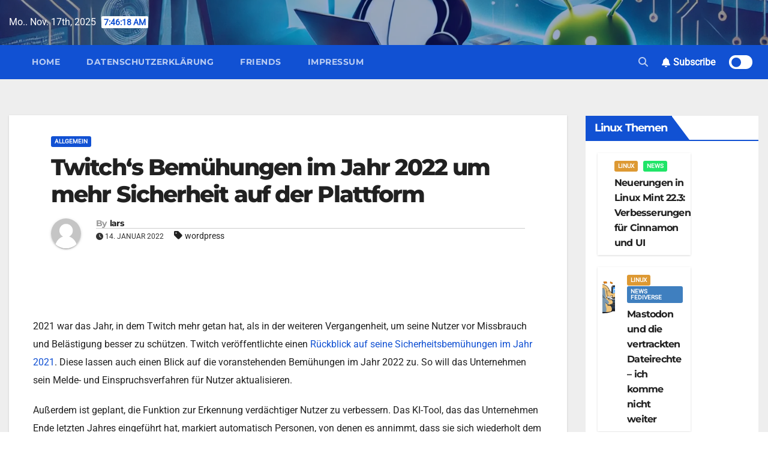

--- FILE ---
content_type: text/html; charset=UTF-8
request_url: https://dasnetzundich.de/twitchs-bemuehungen-im-jahr-2022-um-mehr-sicherheit-auf-der-plattform/
body_size: 33131
content:
<!-- =========================
Page Breadcrumb   
============================== -->
<!DOCTYPE html>
<html lang="de">
<head>
<meta charset="UTF-8">
<meta name="viewport" content="width=device-width, initial-scale=1">
<link rel="profile" href="http://gmpg.org/xfn/11">
<style>
#wpadminbar #wp-admin-bar-wsm_free_top_button .ab-icon:before {
content: "\f239";
color: #FF9800;
top: 3px;
}
</style><style type="text/css">/*==================== Top Bar color ====================*/
:root {
--pri-color: #1151d3;
}
</style>
<style type="text/css">
:root {  
--secondary-color: #202f5b;
}
.wrapper {
background: #eee;
}
/*==================== Top Bar color ====================*/
.mg-head-detail ul li ul {
background: var(--secondary-color);
}
.mg-head-detail ul li ul li:hover {
background: var(--pri-color);
}
.mg-head-detail ul li ul li a.dropdown-item {
background-color: unset;
color: #fff !important;
}
.mg-trhead .mg-head-detail .info-left li a , .mg-trhead .mg-head-detail li a i, .mg-trhead .mg-head-detail .info-right li a {
color: #fff;
}
.vid_btn i{
color: var(--pri-color);
}
.mg-trhead .mg-head-detail li a i {
color: var(--pri-color);
}
.mg-head-detail .info-left li span.time, .heacent span.time {
background: #fff;
color: var(--pri-color);
}
.mg-headwidget.light .info-left li span.time, .mg-standhead .info-left li span.time {
background: var(--pri-color);
color: #fff;
}
.mg-trhead .mg-head-detail .info-right li a i {
color: var(--pri-color);
}
.mg-trhead.conte .mg-head-detail .mg-social li a, .mg-trhead.conte .mg-head-detail .mg-social li a i {
color: #fff;
}
.mg-trhead.conte .mg-head-detail .mg-social li a:hover i, .mg-trhead.conte .mg-head-detail .mg-social li a i:hover {
color: var(--pri-color);
}
.mg-headwidget .mg-head-detail {
background: var(--secondary-color);
}
.mg-head-detail .info-left li, .mg-headwidget .mg-head-detail .info-left li a , .mg-headwidget .mg-head-detail li a i, .mg-headwidget .mg-head-detail .info-right li a {
color: #fff;
}
.mg-headwidget .mg-head-detail .info-right li a:hover, .mg-headwidget .mg-head-detail .info-right li a:focus {
color: var(--pri-color);
}
.mg-headwidget .mg-head-detail li a i {
color: #fff;
}
.mg-headwidget .mg-head-detail .info-right li a i {
color: #fff;
}
.mg-headwidget .trans {
background: rgba(0, 0, 0, 0.0);
}
.mg-headwidget.trans .mg-head-detail {
background: rgba(0, 0, 0, 0.0);
border-color: rgba(255, 255, 255, 0.1);
}
.mg-headwidget.trans .mg-head-detail .info-left li a , .mg-headwidget.trans .mg-head-detail li a i, .mg-headwidget.trans .mg-head-detail .info-right li a {
color: #fff;
}
.mg-headwidget.trans .navbar-wp {
background: rgba(0, 0, 0, 0.7);
}
.mg-headwidget.center .navbar-wp {
background: var(--pri-color);
}
/*==================== center Top Bar color ====================*/
.header-center .mg-head-detail {
background: #fff;
border-color: rgba(230, 230, 230, 0.7);
}
.header-center .mg-head-detail .info-left li a , .header-center .mg-head-detail li a i, .header-center .mg-head-detail .info-right li a {
color: #222;
}
.header-center .mg-head-detail li a i {
color: #222;
}
.header-center .mg-head-detail .info-right li a i {
color: #222;
}
.site-title a, .site-description {color: #fff;}
.site-title-footer a, .site-description-footer {color: #fff;}
.site-title-footer a:hover, .site-title a:hover{
color: var(--pri-color);
}
/*==================== standard Top Bar color ====================*/
.mg-standard .mg-head-detail {
background: #222;
}
.mg-standard .mg-head-detail .info-left li a , .mg-standard .mg-head-detail li a i, .mg-standard .mg-head-detail .info-right li a {
color: #fff;
}
.mg-standard .mg-head-detail li a i {
color: #fff;
}
.mg-standard .mg-head-detail .info-right li a i {
color: #fff;
}
.mg-standard .mg-head-detail .info-right li a:hover i {
color: var(--pri-color);
}
/*==================== standhead Top Bar color ====================*/
.mg-standhead .mg-head-detail {
background: #fff;
}
.mg-standhead .mg-head-detail .info-left li, .mg-standhead .mg-head-detail .info-left li a {
color: var(--pri-color);
}
.mg-standhead .btn-theme.quote {
background: #f4f7fc;
border-color: #f4f7fc;;
color: #000;
}
.mg-standhead .mg-search-box a {
color: #fff;
}
.mg-standhead .mg-search-box a:hover, .mg-standhead .mg-search-box a:focus {
color: rgba(255,255,255,0.6);
}
/*=== navbar Header colors ===*/
.mg-headwidget .navbar-wp {
background: var(--secondary-color);
}
.mg-headwidget .navbar-header .navbar-brand {
color: #222;
}
.header-widget .mg-header-box-icon i {
color: var(--pri-color);
}
.header-widget .mg-header-box .mg-social li span.icon-soci a {
color: #999;
}
.header-widget .mg-header-box .mg-social span.icon-soci:hover a, .header-widget .mg-header-box .mg-social span.icon-soci:focus a {
color: var(--pri-color);
}
.mg-headwidget .navbar-wp .navbar-nav > li> a {
color: rgba(255,255,255,0.71);
}
.mg-headwidget .navbar-wp .navbar-nav > li > a:hover, .mg-headwidget .navbar-wp .navbar-nav > li > a:focus, .mg-headwidget .navbar-wp .navbar-nav > .current_page_item > a, .mg-headwidget .navbar-wp .navbar-nav > .active > a:hover, .mg-headwidget .navbar-wp .navbar-nav > .active > a:focus {
color: #fff;
background: var(--pri-color);
}
.mg-headwidget span.navbar-toggler-icon {
color: #fff;
background-color: transparent;
/* line-height: 28px; */
}
.navbar-toggler .close {
color: #fff;
}
.mg-headwidget .mg-search-box a {
color: rgba(255,255,255,0.71);
}
.mg-headwidget .mg-search-box a:hover, .mg-headwidget .mg-search-box a:focus {
color: #fff;
}
.mg-headwidget.trans .mg-head-detail .mg-social i {
color: #fff;
}
.mg-headwidget.trans .mg-header-box-info h4, .mg-headwidget.trans .mg-header-box-info p {
color: #fff;
}
.mg-headwidget.light .mg-head-detail{
background: #fff;
border-color: #eee;
}
.mg-headwidget.light .info-left li {
color: #848582;
}
.mg-headwidget.light .mg-nav-widget-area-back .inner {
background: #fff;
}
/* .mg-headwidget.light .site-title a, .mg-headwidget.light .site-description {
color: #000;
} */
.mg-headwidget.light .mg-search-box a {
color: rgba(255,255,255,0.71);
}
.mg-headwidget.light .mg-search-box a:hover, .mg-headwidget.light .mg-search-box a:focus {
color: #fff;
}
/*==================== Theme Menu ====================*/
/*=== navbar Header colors ===*/
.mg-standard .navbar-wp {
background: #fff;
}
.mg-standard .navbar-header .navbar-brand {
color: #222;
}
.mg-standard .navbar-wp .navbar-nav > li > a {
color: #222;
}
.mg-standard .navbar-wp .navbar-nav > li > a:hover, .mg-standard .navbar-wp .navbar-nav > li > a:focus, .mg-standard .navbar-wp .navbar-nav > .active > a, .mg-standard .navbar-wp .navbar-nav > .active > a:hover, .mg-standard .navbar-wp .navbar-nav > .active > a:focus {
color: var(--pri-color);
}
/*=== navbar Header colors ===*/
.mg-standhead .navbar-wp {
background: var(--pri-color);
}
.mg-standhead .navbar-header .navbar-brand {
color: #222;
}
/*=== navbar hover colors ===*/
.mg-standhead .navbar-wp .navbar-nav > li > a {
color: #fff;
}
.mg-standhead .navbar-wp .navbar-nav > li > a:hover, .mg-standhead .navbar-wp .navbar-nav > li > a:focus, .mg-standhead .navbar-wp .navbar-nav > .active > a, .mg-standhead .navbar-wp .navbar-nav > .active > a:hover, .mg-standhead .navbar-wp .navbar-nav > .active > a:focus {
color: rgba(255,255,255,0.6);
}
.mg-standhead .navbar-wp .navbar-nav > .open > a, .mg-standhead .navbar-wp .navbar-nav > .open > a:hover, .mg-standhead .navbar-wp .navbar-nav > .open > a:focus {
color: rgba(255,255,255,0.6);
border-color: rgba(255,255,255,0.6);
}
.mg-standhead .navbar-default .navbar-toggle .icon-bar {
background: #fff;
}
/*=== navbar transparent colors ===*/ 
.mg-trhead .navbar-wp {
background: transparent;
}
.mg-trhead .navbar-header .navbar-brand {
color: #fff;
}
/*=== navbar hover colors ===*/
.mg-trhead .navbar-wp .navbar-nav > li > a {
color: #fff;
}
.mg-trhead .navbar-wp .navbar-nav > li > a:hover, .mg-trhead .navbar-wp .navbar-nav > li > a:focus, .mg-trhead .navbar-wp .navbar-nav > .active > a, .mg-trhead .navbar-wp .navbar-nav > .active > a:hover, .mg-trhead .navbar-wp .navbar-nav > .active > a:focus {
color: var(--pri-color);
}
.mg-trhead .navbar-wp .navbar-nav > .open > a, .mg-trhead .navbar-wp .navbar-nav > .open > a:hover, .mg-trhead .navbar-wp .navbar-nav > .open > a:focus {
color: var(--pri-color);
border-color: var(--pri-color);
}
.mg-trhead .navbar-default .navbar-toggle .icon-bar {
background: #fff;
}
/*=== navbar transparent contenar colors ===*/ 
.mg-trhead.conte .navbar-wp {
background: rgba(0, 0, 0, 0.40);
}
.mg-trhead.conte .navbar-wp .navbar-nav > li > a {
color: #fff;
}
.mg-trhead.conte .is-sticky .navbar-wp, .mg-trhead.conte .mg-main-nav {
background: rgba(0, 0, 0, 0.0);
}
.mg-trhead.conte > .is-sticky .mg-main-nav {
background: rgba(0, 0, 0, 0.65);
}
/*=== navbar center colors ===*/ 
.header-center .navbar-wp {
background: #fff;
border-color: rgba(230, 230, 230, 0.7);
}
.header-center .navbar-brand {
color: #222;
}
.header-center .navbar-brand span.site-description {
color: #8f9294;
}
.header-center .navbar-nav > li > a {
color: #222;
}
.header-center .navbar-wp .navbar-nav > li > a:hover, .header-center .navbar-wp .navbar-nav > li > a:focus, .header-center .navbar-wp .navbar-nav > .active > a, .header-center .navbar-wp .navbar-nav > .active > a:hover, .header-center .navbar-wp .navbar-nav > .active > a:focus {
color: var(--pri-color);
}
.header-center .navbar-wp .navbar-nav > .open > a, .header-center .navbar-wp .navbar-nav > .open > a:hover, .header-center .navbar-wp .navbar-nav > .open > a:focus {
color: var(--pri-color);
border-color: var(--pri-color);
}
/**Category Color **/
a.newsup-categories.category-color-1{background: var(--pri-color);}
a.newsup-categories.category-color-2{background: #feb236;}
a.newsup-categories.category-color-3{background: #622569;}
a.newsup-categories.category-color-4{background: #82b74b;}
/*=== navbar dropdown colors ===*/ 
.navbar-wp .dropdown-menu {
background: #1f2024;
}
.navbar-wp .dropdown-menu > li > a {
background: #1f2024;
color: #fff;
}
.navbar-wp .dropdown-menu > .active > a, .navbar-wp .dropdown-menu > .active > a:hover, .navbar-wp .dropdown-menu > .active > a:focus {
background: var(--pri-color);
color: #fff;
}
.navbar-wp .dropdown-menu > li > a:hover {
background: var(--pri-color);
}
.navbar-wp .navbar-nav > .disabled > a, .navbar-wp .navbar-nav > .disabled > a:hover, .navbar-wp .navbar-nav > .disabled > a:focus {
color: #ccc;
}
.mg-search-box .searchinner .btn {
background: var(--pri-color);
border-color: var(--pri-color);
color: #fff;
}
.mg-search-box .searchinner .btn:hover, .mg-search-box .searchinner .btn:focus {
background: var(--secondary-color);
border-color: var(--secondary-color);
color: #fff;
}
.mobilehomebtn, .m-header .mobilehomebtn {
background: var(--pri-color);
color: #fff;
}
.mobilehomebtn:hover, .mobilehomebtn:focus {
/* background: #fff; */
}
/*=== navbar drop down hover color ===*/
.navbar-base .navbar-nav > .open > a, .navbar-base .navbar-nav > .open > a:hover, .navbar-base .navbar-nav > .open > a:focus {
color: #fff;
}
.navbar-base .navbar-nav > li > a.dropdown-form-toggle {
color: #fff;
}
/*=== navbar toggle color ===*/ 
.navbar-default .navbar-toggle {
color: #fff;
}
.navbar-wp .navbar-nav > li > a.dropdown-form-toggle {
color: #fff;
}
.navbar-wp .navbar-toggle:hover, .navbar-wp .navbar-toggle:focus {
background: rgba(0,0,0,0);
color: #fff;
}
/*---------------------------------------
Featured Slider Layout   
-----------------------------------------*/
.left-list-post .mg-sec-title .wtitle  {
background-color: transparent;
color: var(--pri-color);
padding: 0;
}
.left-list-post .mg-sec-title .wtitle:before  {
border-color: transparent; 
}
.right-list-post .mg-sec-title .wtitle  {
background-color: transparent;
color: var(--pri-color);
padding: 0;
}
.right-list-post .mg-sec-title .wtitle:before  {
border-color: transparent; 
}
/*==================== Body & Global ====================*/
body {
color: #222;
}
.mg-heading h3, .mg-heading h3 a {
color: #212121;
}
input:not([type]), input[type="email"], input[type="number"], input[type="password"], input[type="tel"], input[type="url"], input[type="text"], textarea {
color: #9b9ea8;
border-color: #eef3fb;
}
.form-control:hover, textarea:hover, input:not([type]):hover, input[type="email"]:hover, input[type="number"]:hover, input[type="password"]:hover, input[type="tel"]:hover, input[type="url"]:hover, input[type="text"]:hover, input:not([type]):focus, input[type="email"]:focus, input[type="number"]:focus, input[type="password"]:focus, input[type="tel"]:focus, input[type="url"]:focus, input[type="text"]:focus {
border-color: var(--pri-color);
}
input[type="submit"], button {
background: var(--pri-color);
border-color: var(--pri-color);
color: #fff;
}
input[type="submit"]:hover, button:hover,input[type="submit"]:focus, button:focus {
background: #002954;
border-color: #002954;
color: #fff;
}
a {
color: var(--pri-color);
}
a:hover, a:focus {
color: #002954;
}
blockquote{
background: #f5f5f5;
border-color: var(--pri-color);
}
blockquote::before {
color: var(--pri-color);
}
.mg-search-modal .mg-search .btn {
background: var(--pri-color);
color: #fff;
}
.mg-search-modal .mg-search .btn:hover {
background: #002954;
}
/*-- Alerts Styles --*/
.alert-success, .text-success {
background-color: #2ac56c;
color: #fff;
}
.alert-info, .text-info {
background-color: #4593e3;
color: #fff;
}
.alert-danger, .text-danger {
background-color: #f06060;
color: #fff;
}
.alert-warning, .text-warning {
background-color: #fcd04b;
color: #fff;
}
.progress-bar-success {
background-color: #2ac56c;
color: #fff;
}
.progress-bar-info {
background-color: #4593e3;
color: #fff;
}
.progress-bar-danger {
background-color: #f06060;
color: #fff;
}
.progress-bar-warning {
background-color: #fcd04b;
color: #fff;
}
.subscription-success {
color: #2ac56c;
}
.subscription-error {
color: #f06060;
} 
.mg-error-404 h1 i {
color: var(--pri-color);
}
.grey-bg {
background: #f4f7fc;
}
.swiper .swiper-button-prev, 
.swiper .swiper-button-next,
.swiper-container .swiper-button-prev, 
.swiper-container .swiper-button-next { 
background: #fff; 
border-color: #fff;
color: #222;
}
.swiper .swiper-button-prev:hover, 
.swiper .swiper-button-next:hover,
.swiper-container .swiper-button-prev:hover, 
.swiper-container .swiper-button-next:hover,
.owl-carousel .owl-controls .owl-buttons div:hover {
background: var(--pri-color);
border-color: var(--pri-color);
color: #fff;
}
.owl-carousel .owl-controls .owl-buttons div:hover i {
color: #fff;
}
.owl-carousel .owl-controls .owl-page span {
border-color: #fff;
}
.owl-carousel .owl-controls .owl-page.active span {
border-color: var(--pri-color);
}
.swiper .swiper-pagination-bullet-active {
background: var(--pri-color);
}
.mg-social li a, .mg-social li span.icon-soci a {
color: #fff !important;
}
.mg-widget-address li span.icon-addr i {
color: var(--pri-color);
}
/*==================== Section & Module ====================*/
.mg-tpt-tag-area {
background: #fff;
}
.mg-tpt-txnlst strong {
color: #383b42;
}
.mg-tpt-txnlst ul li a {
color: var(--pri-color);
background: #f3eeee;
}
.mg-tpt-txnlst ul li a:hover, .mg-tpt-txnlst ul li a:focus {
color: #fff;
background: var(--pri-color);
}
.mg-latest-news .bn_title span{
border-left-color: var(--pri-color);
border-color: transparent transparent transparent var(--pri-color); 
}
.mg-latest-news .bn_title {
background-color: var(--pri-color);
}
.mg-latest-news .mg-latest-news-slider a{
color: #222;
}
.mg-latest-news .mg-latest-news-slider a::before {
color: var(--pri-color);
}
.mg-latest-news .mg-latest-news-slider a span{
color: var(--pri-color);
}
.trending-area .title {
background: #fff;
}
.trending-area .nwtitle h4::before {
background: var(--pri-color);
}
.trending-area .img-small-post:before {
background: rgba(0,0,0,0.3);
color: #fff;
}
.top-right-area .nav-tabs > li > a {
border-color: #eee;
color: #212121;
background: #fff;
}
.top-right-area .nav-tabs .nav-link.active, .top-right-area .nav-tabs .nav-link.active:hover, .top-right-area .nav-tabs .nav-link.active:focus {
color: #212121;
background-color: #fff;
border-color: #eee;
border-bottom-color: var(--pri-color);
}
.title_small_post .title a {
color: #212121;
}	
.title_small_post .title a:hover {
color: var(--pri-color);
}	
.mg-featured-slider{
background-color: #FFF;
}
.mg-blog-inner .title, .mg-blog-inner .title a {
color: #fff;
}
.mg-blog-inner .mg-blog-date, .mg-blog-inner .mg-blog-meta i, .mg-blog-inner .mg-blog-meta a {
color: #fff;
}
.mg-sec-title {
border-color: var(--pri-color);
}
.mg-sec-title .wtitle{
background-color: var(--pri-color);
color: #fff;
}
.mg-sec-title  .wtitle::before {
border-left-color: var(--pri-color);
border-color: transparent transparent transparent var(--pri-color);
}
.mg-viewmr-btn{
color: var(--pri-color);
}
.small-post { 
background: #fff;
}
.small-post .title, .small-post .title a {
color: #212121;
}
.small-post .title a:hover, .featured_cat_slider a:hover{
color: var(--pri-color);
}
.mg-posts-sec-post{
background: #fff;
}
.mg-sec-top-post .title a{
color: #000;
}
.mg-post-box .title a { 
color:#fff;
}
.mg-post-box .title a:hover { 
color:var(--pri-color);
}
.gridslider .mg-blog-post .title a, .gridslider .small-list-post .mg-blog-post .title a{
color: #212121;
}
.gridslider .mg-blog-post .title a:hover, .gridslider .small-list-post .mg-blog-post .title a:hover{
color: var(--pri-color);
}
.mg-post-box .latest-meta { 
color: #fff;
}
.mg-post-box .latest-meta .latest-date { 
color:#f3f3f3;
}
.mg-post-box .latest-content { 
color: #fff; 
}
.mg-post-bottom .mg-share-icons .mg-share span a{
background-color: #CCD1D9;
color: #fff;
}
.mg-post-bottom .mg-share-icons .mg-share span a:hover{
background-color:var(--pri-color);
color: #fff;
}
.mg-post-bottom .mg-share-icons .mg-share-toggle{
background-color: #CCD1D9;
}
.mg-post-bottom .mg-share-icons .mg-share-toggle i{
color: #fff;
}
.mg-post-bottom .mg-share-icons .mg-share-toggle:hover{
background-color:var(--pri-color);
color: #fff;
}
.mg-subscriber .overlay {
background: #f3f3f3;
}
.mg-breadcrumb-section .overlay {
background: #fff;
}
.mg-no-list-area {
background: #fff;
}
.mg-no-list-area .mg-blog-post .mg-post-area .count {
color: var(--pri-color);
background: #fff;
}
.mg-no-list-area .mg-blog-post h3 a {
color: #212121;
}
.mg-widget .mg-author .rounded-circle{
border-color: var(--pri-color);
}
/*==================== post ====================*/
.mg-blog-post-box .mg-header h1 a {
color: #000;
}
.mg-blog-post .bottom .title, .mg-blog-post .bottom .title a, .bs-blog-post.three .title a {
color: #fff;
}
.mg-blog-post .bottom .title:hover, .mg-blog-post .bottom .title a:hover, .mg-sec-top-post .title a:hover, .mg-blog-inner .title a:hover, .bs-blog-post.three .title a:hover {
color: var(--pri-color);
}
.mg-blog-post-box .small {
color: #222;
}
.mg-blog-post-box .title, .mg-blog-post-box .title a {
color: #212121;
}
.mg-blog-post-box .title:hover, .mg-blog-post-box .title a:hover, .mg-blog-post-box .title:focus, .mg-blog-post-box .title a:focus {
color: var(--pri-color);
}
.mg-blog-category {
}
.mg-blog-category a{
color: #fff;
background: var(--pri-color);
}
.bs-blog-category a{
color: #fff;
background: var(--pri-color);
}
.bs-blog-category a:hover {
color: #fff;
}
.bs-blog-post.three .mg-blog-meta a, .bs-blog-post.three .mg-blog-meta i{
color: #fff;
}
.mg-blog-category a:hover {
color: #fff;
}
.mg-blog-meta {
color: #333;
}
.mg-blog-meta a {
color: #333;
}
.mg-blog-meta a:hover {
color: var(--pri-color);
}
.mg-blog-meta i {
color: #333;
}
.mg-blog-date {
color: #333;
}
.mg-blog-post.lg .mg-blog-meta i, .mg-blog-post.lg .mg-blog-meta a , .mg-blog-post.lg .mg-blog-meta span, .mg-blog-post.md .mg-blog-meta a {
color: #fff;
}
.mg-blog-post.md .mg-blog-meta i {
color: #fff;
}
/*---------------------------------------
Post Pagination   
-----------------------------------------*/
.mg-post-pagination .btn-theme {
background: #fff;
color: var(--pri-color);
border-color: var(--pri-color);
}
.mg-post-pagination .btn-theme:hover, .mg-post-pagination .btn-theme:focus {
background: var(--pri-color);
color: #fff;
border-color: var(--pri-color);
opacity: 1;
}
.mg-post-pagination .navigation a{
background: #fff;
color: var(--pri-color);
border-color: var(--pri-color);
}
.mg-post-pagination .navigation.pagination a{
border-color: #fff;
}
.mg-post-pagination .navigation a:hover{
background: var(--pri-color);
color: #fff;
border-color: var(--pri-color);
}
.mg-post-pagination .navigation p{
color: transparent;
}
.post-form {
color: #fff;
background: var(--pri-color);
}
.mg-comments h4 {
color: #212121;
}
.comments-area .comment-meta .comment-author img {
border-color: var(--pri-color);
}
.comment-body .reply a {
color: #fff;
background: var(--pri-color);
}
.comment-body .reply a:hover, .comment-body .reply a:focus {
color: #fff;
background: var(--secondary-color);
}
.comment-metadata .edit-link:before {
color: var(--pri-color);
}
.mg-blog-author {
background: #e8e8e8;
}
.mg-info-author-block {
background: #fff;
border-color: #eaeaea;
color: #222;
}
.mg-info-author-block a {
color: #212121;
}
.mg-info-author-block h4 {
color: #333;
}
.mg-info-author-block h4 span {
color: #999999;
}
.mg-info-author-block .mg-info-author-social li a {
color: #fff;
}
.comment_section .comment-reply-link {
background: #f0f0f0;
color: #666;
border-color: #f0f0f0;
}
.mg-comments a {
color: #777;
}
.mg-comments h4 span {
color: #999999;
}
.mg-comments .comment .media-body > p:last-child {
border-color: #f0f0f0;
}
.mg-comments li .media-body > .small {
color: #999;
}
.mg-comments li .media-body > p {
border-color: #f0f0f0;
color: #999;
}
.mg-comments .comment-list li {
background: #fff;
border-color: #eee;
}
/*==================== Sidebar ====================*/
.mg-sidebar .mg-widget {
background: #fff;
border-color: #eee;
}
.mg-wid-title {
border-color: var(--pri-color);
}
.mg-sidebar .mg-widget .wtitle {
background: var(--pri-color);
color: #fff;
}
.mg-sidebar .mg-widget .wtitle::before {
border-left-color: var(--pri-color);
border-color: transparent transparent transparent var(--pri-color);
}
.mg-sidebar .mg-widget ul li {
border-color: #eee;
}
.mg-sidebar .mg-widget ul li a {
color: #222;
}
.mg-sidebar .mg-widget ul li a:hover, .mg-sidebar .mg-widget ul li a:focus {
color: var(--pri-color);
}
.mg-sidebar .mg-widget ul li .mg-blog-category a, .mg-sidebar .mg-widget ul li .mg-blog-category a:hover {
color: #fff;
}
.mg-sidebar .mg-widget .mg-blog-post h3 a {
color: #212121;
}
.mg-sidebar .mg-widget .mg-blog-post h3 a:hover {
color: var(--pri-color);
}
.mg-sidebar .mg-widget.widget_search .btn {
color: #fff;
background: var(--pri-color);
}
.mg-sidebar .mg-widget.widget_search .btn:hover, .mg-sidebar .mg-widget.widget_search .btn:focus {
background: #002954;
}
.mg-sidebar .mg-mailchimp-widget .btn {
color: #fff;
background: var(--pri-color);
}
.mg-sidebar .mg-mailchimp-widget .btn:hover, .mg-sidebar .mg-mailchimp-widget .btn:focus {
background: #002954;
}
.mg-sidebar .mg-widget .mg-widget-tags a, .mg-sidebar .mg-widget .tagcloud a, .wp-block-tag-cloud a, .mg-widget .wp-block-tag-cloud a {
background: #f3eeee;
color: var(--pri-color);
border-color: #f3eeee;
}
.mg-sidebar .mg-widget .mg-widget-tags a:hover, .mg-sidebar .mg-widget .tagcloud a:hover, .mg-sidebar .mg-widget .mg-widget-tags a:focus, .mg-sidebar .mg-widget .tagcloud a:focus, .wp-block-tag-cloud a:hover, .wp-block-tag-cloud a:focus,
.wp-block-tag-cloud a:hover, .wp-block-tag-cloud a:focus,
.mg-widget .wp-block-tag-cloud a:hover {
color: #fff;
background: var(--pri-color);
border-color: var(--pri-color);
}
.mg-sidebar .mg-widget .mg-social li span.icon-soci {
color: var(--pri-color);
border-color: var(--pri-color);
}
.mg-sidebar .mg-widget .mg-social li span.icon-soci:hover {
color: #fff;
background: var(--pri-color);
border-color: var(--pri-color);
}
.mg-sidebar .mg-widget .mg-social li span.icon-soci:hover i {
color: #fff;
}
.mg-sidebar .mg-widget .mg-twitter-feed li::before {
color: var(--pri-color);
}
.mg-sidebar .mg-left-menu-widget ul li:hover, .mg-sidebar .mg-left-menu-widget ul li.active {
background: #002954;
color: #fff;
}
.mg-sidebar .mg-left-menu-widget ul li:hover a, .mg-sidebar .mg-left-menu-widget ul li.active a {
color: #fff;
}
.mg-sidebar .mg-left-menu-widget ul li a {
color: #212121;
}
.wp-block-search .wp-block-search__button {
background: var(--pri-color);
border-color: var(--pri-color);
color: #fff;
}
.wp-block-search .wp-block-search__label, .mg-widget .wp-block-group .wtitle, .mg-widget .wp-block-group h2  {
background: var(--pri-color);
color: #fff;
border-color: var(--pri-color);
}
.wp-block-search .wp-block-search__label::before, .mg-widget .wp-block-group .wtitle:before, .mg-widget .wp-block-group h2::before {
border-left-color: var(--pri-color);
border-color: transparent transparent transparent var(--pri-color);
}
label.wp-block-search__label:after, .mg-widget .wp-block-group .wtitle::after, .mg-widget .wp-block-group h2::after  {
background-color: var(--pri-color);
}
.wp-block-search .wp-block-search__input:hover, .wp-block-search .wp-block-search__input:focus{
border-color:var(--pri-color);
}
/*==================== general ====================*/
h1, .h1, h2, .h2, h3, .h3, h4, .h4, h5, .h5, h6, .h6 {
color: #212121;
}
.btn-theme, .more_btn, .more-link {
background: var(--pri-color);
color: #fff;
border-color: var(--pri-color);
}
.btn-theme:hover, .btn-theme:focus, .more_btn:hover, .more_btn:focus, .more-link:hover, .more-link:focus {
color: #fff;
opacity: 0.8;
}
.btn-theme-two {
color: #fff;
border-color: #fff;
background: rgba(0,0,0,0);
}
.btn-theme-two:hover, .btn-theme-two:focus {
background: var(--pri-color);
color: #fff;
border-color: var(--pri-color);
}
.btn-theme-three {
color: #3b3e79;
border-color: #e9f3ed;
background: rgba(0,0,0,0);
}
.btn-theme-three:hover, .btn-theme-three:focus {
background: var(--pri-color);
color: #fff;
border-color: var(--pri-color);
}
.btn-blog:hover, .btn-blog:focus {
background: var(--pri-color);
color: #fff;
border-color: var(--pri-color);
}
.m-header .btn-bell, .desk-header .btn-bell{
color: #fff;
}
/*==================== pagination color ====================*/
.navigation.pagination .nav-links .page-numbers, .navigation.pagination .nav-links a {
background: #fff;
color: #999;
}
.navigation.pagination .nav-links .page-numbers:hover, .navigation.pagination .nav-links .page-numbers:focus, .navigation.pagination .nav-links .page-numbers.current, .navigation.pagination .nav-links .page-numbers.current:hover,  .navigation.pagination .nav-links .page-numbers.current:focus {
border-color: var(--pri-color);
background: var(--pri-color);
color: #fff;
}
.pagination > .active > a, .pagination > .active > span, .pagination > .active > a:hover, .pagination > .active > span:hover, .pagination > .active > a:focus, .pagination > .active > span:focus {
border-color: var(--pri-color);
background: var(--pri-color);
color: #fff;
}
.nav-next a, .nav-previous a {
color: #000;
}
.nav-next a:hover, .nav-next a:focus, .nav-previous a:hover, .nav-previous a:focus {
color: var(--pri-color);
}
/*==================== typo ====================*/
.mg-breadcrumb-title h1 {
color: #222;
}
.mg-page-breadcrumb > li a {
color: #222;
}
.mg-page-breadcrumb > li a:hover, .mg-page-breadcrumb > li a:focus {
color: var(--pri-color);
}
.mg-page-breadcrumb > li + li:before {
color: #222;
}
/*==================== blog ====================*/
.mg-comments .mg-reply:hover, .mg-comments .mg-reply:focus {
color: #fff;
background: var(--pri-color);
border-color: var(--pri-color);
}
.mg-heading-bor-bt h5 {
color: #212121;
}
/*==================== footer background ====================*/
footer .overlay {
background: #121026;
}
footer .mg-footer-top-area h6 {
color: #fff;
}
footer .mg-widget h6, footer .mg_contact_widget .mg-widget h6 {
color: #fff;
}
footer .mg-widget ul li {
color: #fff;
border-color: #242425;
}
footer .mg-widget ul li a {
color: #fff;
}
footer .mg-widget ul li a:hover, footer .mg-widget ul li a:focus {
color: var(--pri-color);
}
footer .mg-widget .mg-widget-address li {
color: #fff;
}
footer .mg-widget .mg-opening-hours li {
color: #fff;
}
footer .mg-blog-post h3, footer .mg-blog-post h3 a {
color: #fff;
}
footer .mg-blog-post h3 a:hover{
color: var(--pri-color);
}
footer .mg-widget .mg-widget-address li span.icon-addr i {
color: #fff;
}
footer .mg-blog-post span {
color: #fff;
}
footer .mg-widget .mg-twitter-feed li a {
color: #aaaed1;
}
footer .mg-widget .calendar_wrap table thead th,footer .mg-widget .calendar_wrap table tbody td,footer .mg-widget .calendar_wrap table caption {
border-color: #777;
color: #fff;
}
footer .mg-social li span.icon-soci a {
color: #fff;
}
footer .mg-blog-meta i, footer .mg-blog-meta a, footer .mg-blog-meta span  {
color: #fff;
}
.facebook{
background: #3b5998;
} 
.twitter{
background: #1da1f2;
} 
.x-twitter{
background: #333;
}
.whatsapp {
background: #1FB381;
}
.linkedin{
background: #0e76a8;
}
.instagram{
background: radial-gradient(circle farthest-corner at 32% 106%,#ffe17d 0,#ffcd69 10%,#fa9137 28%,#eb4141 42%,transparent 82%),linear-gradient(135deg,#234bd7 12%,#c33cbe 58%);
}
.youtube{
background: #cd201f;
}
.pinterest {
background: #bd081c;
}
.telegram {
background: #0088cc;
}
.vimeo {
background: #44bbff;
}
.dribbble {
background: #ea4c89;
}
.skype {
background: #0078ca;
}
.print-r {
background: #000;
}
footer .mg-footer-copyright {
background: #090818;
}
footer .mg-footer-copyright p, footer .mg-footer-copyright a {
color: #aaaed1;
}
footer .mg-footer-copyright a:hover, footer .mg-footer-copyright a:focus {
color: #fff;
}
footer .mg-widget p {
color: #fff;
}
footer .mg-widget.widget_search .btn {
color: #fff;
background: var(--pri-color);
border-color: var(--pri-color);
}
footer .mg-widget.widget_search .btn:hover, footer .mg-widget.widget_search .btn:focus {
background: #002954;
border-color: #002954;
}
footer .mg-widget .mg-widget-tags a, footer .mg-widget .tagcloud a {
background: #fff;
color: var(--pri-color);
border-color: #fff;
}
footer .mg-widget .mg-widget-tags a:hover, footer .mg-widget .tagcloud a:hover, footer .mg-widget .mg-widget-tags a:focus, footer .mg-widget .tagcloud a:focus {
color: #fff;
background: var(--pri-color);
border-color: var(--pri-color);
}
footer a:hover, footer a:focus {
color: #fff;
}
.ta_upscr {
background: var(--pri-color);
border-color: var(--pri-color);
color: #fff !important;
}
.ta_upscr:hover, .ta_upscr:focus {
color: #fff;
}
/*form-control*/
.form-group label {
color: #515151;
}
.form-control {
border-color: #eef3fb;
}
.form-control:focus {
border-color: var(--pri-color);
}
.form-group label::before {
background-color: #dddddd;
}
.form-group label::after {
background-color: var(--pri-color);
}
/*Responsive*/ 
@media (max-width: 992px) {
.mg-trhead {
background: rgba(0,12,28,0.8);
}
}
@media screen and (min-width: 240px) and (max-width: 767px) {
.mg-trhead.conte .navbar-wp .navbar-nav > li > a {
color: #fff;
background: #000;
}
}
.woocommerce-page .products h3 {
color: #333;
}
.woocommerce div.product .woocommerce-tabs .panel h2 {
color: #333;
}
.related.products h2 {
color: #333;
}
.woocommerce nav.woocommerce-pagination ul li a {
color: #333;
}
.woocommerce nav .woocommerce-pagination ul li span {
color: #333;
}
.woocommerce nav.woocommerce-pagination ul li a {
border-color: #ddd;
}
.woocommerce nav .woocommerce-pagination ul li span {
border-color: #ddd;
}
/*----woocommerce----*/ 
.woocommerce-cart table.cart td.actions .coupon .input-text {
border-color: #ebebeb;
}
/*-theme-background-*/ 
.woocommerce nav.woocommerce-pagination ul li a:focus, .woocommerce nav.woocommerce-pagination ul li a:hover, 
.woocommerce nav.woocommerce-pagination ul li span.current, .woocommerce #respond input#submit, .woocommerce a.button.alt, 
.woocommerce .entry-summary button.button.alt, .woocommerce input.button.alt, .woocommerce .cart .button, .woocommerce .cart input.button, .woocommerce a.button, .woocommerce button.button, .woocommerce-page .products a.button, .woocommerce #respond input#submit, .woocommerce a.button, .woocommerce button.button, .woocommerce input.button, .woocommerce #respond input#submit.alt.disabled, .woocommerce #respond input#submit.alt.disabled:hover, .woocommerce #respond input#submit.alt:disabled, .woocommerce #respond input#submit.alt:disabled:hover, .woocommerce #respond input#submit.alt[disabled]:disabled, .woocommerce #respond input#submit.alt[disabled]:disabled:hover, .woocommerce a.button.alt.disabled, .woocommerce a.button.alt.disabled:hover, .woocommerce a.button.alt:disabled, .woocommerce a.button.alt:disabled:hover, .woocommerce a.button.alt[disabled]:disabled, .woocommerce a.button.alt[disabled]:disabled:hover, .woocommerce button.button.alt.disabled, .woocommerce button.button.alt.disabled:hover, .woocommerce button.button.alt:disabled, .woocommerce button.button.alt:disabled:hover, .woocommerce button.button.alt[disabled]:disabled, .woocommerce button.button.alt[disabled]:disabled:hover, .woocommerce input.button.alt.disabled, .woocommerce input.button.alt.disabled:hover, .woocommerce input.button.alt:disabled, .woocommerce input.button.alt:disabled:hover, .woocommerce input.button.alt[disabled]:disabled, .woocommerce input.button.alt[disabled]:disabled:hover {
background: var(--pri-color);
}
.woocommerce nav.woocommerce-pagination ul li a, .woocommerce nav.woocommerce-pagination ul li span {
background: #ebe9eb;
color: #999;
}
/*-theme-color-*/ 
.woocommerce a, .woocommerce #respond input#submit, .woocommerce a.button.alt, .woocommerce button.button.alt, .woocommerce input.button.alt, .woocommerce-page .products .added_to_cart, .woocommerce div.product .woocommerce-tabs ul.tabs li.active, .woocommerce div.product .woocommerce-tabs ul.tabs li.active {
color: var(--pri-color);
}
.woocommerce a:hover, .woocommerce a:focus{
color: var(--pri-color);
}
.product_meta .sku_wrapper .sku, .product_meta .posted_in a, .product_meta .tagged_as a{
color: #515151;
}
.product_meta .posted_in a:hover, .product_meta .tagged_as a:hover {
color: var(--pri-color);
}
/*-theme-border-color-*/ 
.woocommerce-cart table.cart td.actions .coupon .input-text:hover, .woocommerce-cart table.cart td.actions .coupon .input-text:focus, .woocommerce div.product .woocommerce-tabs ul.tabs li.active, .woocommerce nav .woocommerce-pagination ul li a:focus, .woocommerce nav .woocommerce-pagination ul li a:hover, .woocommerce nav.woocommerce-pagination ul li span.current, .woocommerce nav.woocommerce-pagination ul li a:focus, .woocommerce nav.woocommerce-pagination ul li a:hover, .woocommerce nav.woocommerce-pagination ul li span.current {
border-color: var(--pri-color);
}
/*-theme-secondary-background-*/ 
.woocommerce #review_form #respond .form-submit input:hover, .woocommerce-page .products a.button:hover, .woocommerce .cart .button:hover, .woocommerce .cart input.button:hover, .woocommerce #respond input#submit.alt:hover, .woocommerce a.button.alt:hover, .woocommerce .entry-summary button.button.alt:hover, .woocommerce input.button.alt:hover, .woocommerce #respond input#submit:hover, .woocommerce #respond input#submit:focus, .woocommerce a.button:hover, .woocommerce a.button:focus, .woocommerce button.button:hover, .woocommerce button.button:focus, .woocommerce input.button:hover, .woocommerce input.button:focus {
background: #002954;
color:#fff;
}
/*-theme-secondary-color-*/ 
.woocommerce div.product .woocommerce-tabs ul.tabs li a {
color: #161c28;
}
/*-theme-color-white-*/ 
.woocommerce-page .woocommerce .woocommerce-info a, .woocommerce-page .woocommerce .woocommerce-info:before, .woocommerce-page .woocommerce-message, .woocommerce-page .woocommerce-message a, .woocommerce-page .woocommerce-message a:hover, .woocommerce-page .woocommerce-message a:focus, .woocommerce .woocommerce-message::before, .woocommerce-page .woocommerce-error, .woocommerce-page .woocommerce-error a, .woocommerce-page .woocommerce .woocommerce-error:before, .woocommerce-page .woocommerce-info, .woocommerce-page .woocommerce-info a, .woocommerce-page .woocommerce-info:before, .woocommerce-page .woocommerce .woocommerce-info, .woocommerce-cart .wc-proceed-to-checkout a .checkout-button, .woocommerce .cart .button, .woocommerce .cart input.button, .woocommerce a.button, .woocommerce button.button, .woocommerce #respond input#submit, .woocommerce a.button.alt, .woocommerce button.button.alt, .woocommerce input.button.alt, .woocommerce nav .woocommerce-pagination ul li a:focus, .woocommerce nav.woocommerce-pagination ul li a:hover, .woocommerce nav.woocommerce-pagination ul li span.current, .woocommerce #respond input#submit, .woocommerce a.button, .woocommerce button.button, .woocommerce input.button, .woocommerce-page .products a.button, .woocommerce #respond input#submit:hover, .woocommerce #respond input#submit:focus, .woocommerce a.button:hover, .woocommerce a.button:focus, .woocommerce button.button:hover, .woocommerce button.button:focus, .woocommerce input.button:hover, .woocommerce input.button:focus {
color: #fff;
}
.woocommerce .products span.onsale, .woocommerce .product span.onsale {
background: var(--pri-color);
}
.woocommerce-page .products a .price, .woocommerce ul.products li.product .price, .woocommerce div.product p.price, .woocommerce div.product span.price {
color: #000;
}
.woocommerce-page .products a .price ins, .woocommerce div.product p.price ins {
color: #e96656;
}
.woocommerce-page .products .star-rating, .woocommerce-page .star-rating span, .woocommerce-page .stars span a {
color: #ffc107;
}
/*woocommerce-messages*/
.woocommerce-page .woocommerce-message {
background: #2ac56c;
}
.woocommerce-page .woocommerce-message a {
background-color: var(--pri-color);
}
.woocommerce-page .woocommerce-message a:hover, .woocommerce-page .woocommerce-message a:focus {
background-color: #388e3c;
}
.woocommerce-page .woocommerce-error {
background: #ff5252;
}
.woocommerce-page .woocommerce-error a {
background-color: #F47565;
}
.woocommerce-page .woocommerce-info {
background: #4593e3;
}
.woocommerce-page .woocommerce-info a {
background-color: #5fb8dd;
}
.woocommerce-page .woocommerce .woocommerce-info {
background: rgb(58, 176, 226);
}
/*woocommerce-Price-Slider*/ 
.woocommerce .widget_price_filter .ui-slider .ui-slider-range {
background: var(--pri-color);
}
.woocommerce .widget_price_filter .ui-slider .ui-slider-handle {
background: var(--pri-color);
}
.woocommerce-page .woocommerce-ordering select {
color: #A0A0A0;
}
/*woocommerce-price-filter*/
.woocommerce .widget_price_filter .price_slider_wrapper .ui-widget-content {
background: #1a2128;
}
/*woocommerce-form*/
.woocommerce form .form-row input.input-text, .woocommerce form .form-row textarea {
border-color: #ccc;
color: #999;
}
.woocommerce form .form-row label { 
color: #222;
}
.single-nav-links a, .single-nav-links span {
background: #fff;
color: #999;
}
.single-nav-links a.current, .single-nav-links span.current, .single-nav-links a:hover, .single-nav-links span:hover{
background: var(--pri-color);
color: #fff;
}
.mg-blog-post-box .mg-header h1:hover{
color: #212121;
}
.mg-blog-post-box.single .mg-blog-thumb span{
background-color: #343a40 ;
color: #f8f9fa;
}
/* elementor-widgets */
.page-numbers > li > a, .page-numbers > li > span {
background: #fff;
color: var(--pri-color);
}
.page-numbers > li > a:hover, .page-numbers > li > span:hover {
background: #e9ecef; 
}
.page-numbers > li > a.current, .page-numbers > li > span.current {
background: #0054ff;
color: #fff;
}
.page-numbers > li > a.current:hover, .page-numbers > li > span.current:hover {
background: var(--pri-color); 
}
.author-widget .rounded-circle {
border-color: var(--pri-color);
}
.author-widget .icon-soci{
background: #0054ff;
color: #fff;
}
.author-widget .icon-soci:hover {
background: var(--pri-color); 
}
/* post-share-icons */
.post-share-icons i { 
color:#fff;
}
.email {
background: #222;
} 
.telegram{
background: #0088cc;
}
.mg-social .more-link {
background-color: var(--pri-color); 
color:#fff;
}
.mg-social .more-link:hover {
color:#fff;
}
footer .wp-block-latest-comments__comment-meta a{
color:#fff;
}
</style>
<meta name='robots' content='index, follow, max-image-preview:large, max-snippet:-1, max-video-preview:-1' />
<style>img:is([sizes="auto" i], [sizes^="auto," i]) { contain-intrinsic-size: 3000px 1500px }</style>
<script id="cookieyes" type="text/javascript" src="https://cdn-cookieyes.com/client_data/83d504b5336a24b1982e9988/script.js"></script>
<!-- This site is optimized with the Yoast SEO Premium plugin v26.0 (Yoast SEO v26.3) - https://yoast.com/wordpress/plugins/seo/ -->
<title>Twitch‘s Bemühungen im Jahr 2022 um mehr Sicherheit auf der Plattform - Das Netz und ich</title>
<link rel="canonical" href="https://dasnetzundich.de/twitchs-bemuehungen-im-jahr-2022-um-mehr-sicherheit-auf-der-plattform/" />
<meta property="og:locale" content="de_DE" />
<meta property="og:type" content="article" />
<meta property="og:title" content="Twitch‘s Bemühungen im Jahr 2022 um mehr Sicherheit auf der Plattform" />
<meta property="og:description" content="2021 war das Jahr, in dem Twitch mehr getan hat, als in der weiteren Vergangenheit, um seine Nutzer vor Missbrauch und Belästigung besser zu schützen. Twitch veröffentlichte einen Rückblick auf seine Sicherheitsbemühungen im Jahr 2021. Diese lassen auch einen Blick auf die voranstehenden Bemühungen im Jahr 2022 zu. So will das Unternehmen sein Melde- und [&hellip;]" />
<meta property="og:url" content="https://dasnetzundich.de/twitchs-bemuehungen-im-jahr-2022-um-mehr-sicherheit-auf-der-plattform/" />
<meta property="og:site_name" content="Das Netz und ich" />
<meta property="article:published_time" content="2022-01-14T14:00:00+00:00" />
<meta name="author" content="lars" />
<meta name="twitter:card" content="summary_large_image" />
<meta name="twitter:label1" content="Verfasst von" />
<meta name="twitter:data1" content="lars" />
<meta name="twitter:label2" content="Geschätzte Lesezeit" />
<meta name="twitter:data2" content="2 Minuten" />
<script type="application/ld+json" class="yoast-schema-graph">{"@context":"https://schema.org","@graph":[{"@type":"Article","@id":"https://dasnetzundich.de/twitchs-bemuehungen-im-jahr-2022-um-mehr-sicherheit-auf-der-plattform/#article","isPartOf":{"@id":"https://dasnetzundich.de/twitchs-bemuehungen-im-jahr-2022-um-mehr-sicherheit-auf-der-plattform/"},"author":{"name":"lars","@id":"https://dasnetzundich.de/#/schema/person/f33ae3a4187e8f9dc96ee48945b8ec94"},"headline":"Twitch‘s Bemühungen im Jahr 2022 um mehr Sicherheit auf der Plattform","datePublished":"2022-01-14T14:00:00+00:00","mainEntityOfPage":{"@id":"https://dasnetzundich.de/twitchs-bemuehungen-im-jahr-2022-um-mehr-sicherheit-auf-der-plattform/"},"wordCount":412,"commentCount":0,"publisher":{"@id":"https://dasnetzundich.de/#/schema/person/f33ae3a4187e8f9dc96ee48945b8ec94"},"keywords":["wordpress"],"inLanguage":"de"},{"@type":"WebPage","@id":"https://dasnetzundich.de/twitchs-bemuehungen-im-jahr-2022-um-mehr-sicherheit-auf-der-plattform/","url":"https://dasnetzundich.de/twitchs-bemuehungen-im-jahr-2022-um-mehr-sicherheit-auf-der-plattform/","name":"Twitch‘s Bemühungen im Jahr 2022 um mehr Sicherheit auf der Plattform - Das Netz und ich","isPartOf":{"@id":"https://dasnetzundich.de/#website"},"datePublished":"2022-01-14T14:00:00+00:00","breadcrumb":{"@id":"https://dasnetzundich.de/twitchs-bemuehungen-im-jahr-2022-um-mehr-sicherheit-auf-der-plattform/#breadcrumb"},"inLanguage":"de","potentialAction":[{"@type":"ReadAction","target":["https://dasnetzundich.de/twitchs-bemuehungen-im-jahr-2022-um-mehr-sicherheit-auf-der-plattform/"]}]},{"@type":"BreadcrumbList","@id":"https://dasnetzundich.de/twitchs-bemuehungen-im-jahr-2022-um-mehr-sicherheit-auf-der-plattform/#breadcrumb","itemListElement":[{"@type":"ListItem","position":1,"name":"Startseite","item":"https://dasnetzundich.de/"},{"@type":"ListItem","position":2,"name":"Twitch‘s Bemühungen im Jahr 2022 um mehr Sicherheit auf der Plattform"}]},{"@type":"WebSite","@id":"https://dasnetzundich.de/#website","url":"https://dasnetzundich.de/","name":"Das Netz und ich","description":"Technik Blog aus der Nähe von Fulda.","publisher":{"@id":"https://dasnetzundich.de/#/schema/person/f33ae3a4187e8f9dc96ee48945b8ec94"},"potentialAction":[{"@type":"SearchAction","target":{"@type":"EntryPoint","urlTemplate":"https://dasnetzundich.de/?s={search_term_string}"},"query-input":{"@type":"PropertyValueSpecification","valueRequired":true,"valueName":"search_term_string"}}],"inLanguage":"de"},{"@type":["Person","Organization"],"@id":"https://dasnetzundich.de/#/schema/person/f33ae3a4187e8f9dc96ee48945b8ec94","name":"lars","image":{"@type":"ImageObject","inLanguage":"de","@id":"https://dasnetzundich.de/#/schema/person/image/","url":"https://dasnetzundich.de/wp-content/uploads/2025/03/IMG_5065-scaled.jpeg","contentUrl":"https://dasnetzundich.de/wp-content/uploads/2025/03/IMG_5065-scaled.jpeg","width":1910,"height":2560,"caption":"lars"},"logo":{"@id":"https://dasnetzundich.de/#/schema/person/image/"},"description":"Ich bin 44 Jahre alt und blogge seit mehreren Jahren. Beruflich bin ich Fachangestellter für Bäderbetriebe. Lebe und liebe diesen Beruf in und rundum Fulda. Habe eine Partnerin und liebe genauso meinen Dackel.","sameAs":["https://dasnetzundich.de","https://fulda.social/@lars"],"gender":"männlich","award":["- 1996 Abschluss der Schule","1998 Lehre zum KFZ-Mechaniker beendet","2006 die Lehre zum Fachangestellten für Bäderbetriebe"],"knowsAbout":["HTML"],"knowsLanguage":["Deutsch","Englisch"],"jobTitle":"Fachangestellter für Bäderbetriebe","url":"https://dasnetzundich.de/author/lars/"},false]}</script>
<!-- / Yoast SEO Premium plugin. -->
<link rel='dns-prefetch' href='//hcaptcha.com' />
<link rel="alternate" type="application/rss+xml" title="Das Netz und ich &raquo; Feed" href="https://dasnetzundich.de/feed/" />
<link rel='stylesheet' id='wp-block-library-css' href='//dasnetzundich.de/wp-content/cache/wpfc-minified/m06yexdw/6breg.css' type='text/css' media='all' />
<link rel='stylesheet' id='wp-block-library-theme-css' href='//dasnetzundich.de/wp-content/cache/wpfc-minified/kept482s/6breg.css' type='text/css' media='all' />
<style id='classic-theme-styles-inline-css' type='text/css'>
/*! This file is auto-generated */
.wp-block-button__link{color:#fff;background-color:#32373c;border-radius:9999px;box-shadow:none;text-decoration:none;padding:calc(.667em + 2px) calc(1.333em + 2px);font-size:1.125em}.wp-block-file__button{background:#32373c;color:#fff;text-decoration:none}
</style>
<style id='activitypub-follow-me-style-inline-css' type='text/css'>
body.modal-open{overflow:hidden}.activitypub-modal__overlay{align-items:center;background-color:rgba(0,0,0,.5);bottom:0;color:initial;display:flex;justify-content:center;left:0;padding:1rem;position:fixed;right:0;top:0;z-index:100000}.activitypub-modal__overlay.compact{align-items:flex-start;background-color:transparent;bottom:auto;justify-content:flex-start;left:auto;padding:0;position:absolute;right:auto;top:auto;z-index:100}.activitypub-modal__overlay[hidden]{display:none}.activitypub-modal__frame{animation:activitypub-modal-appear .2s ease-out;background-color:var(--wp--preset--color--white,#fff);border-radius:8px;box-shadow:0 5px 15px rgba(0,0,0,.3);display:flex;flex-direction:column;max-height:calc(100vh - 2rem);max-width:660px;overflow:hidden;width:100%}.compact .activitypub-modal__frame{box-shadow:0 2px 8px rgba(0,0,0,.1);max-height:300px;max-width:-moz-min-content;max-width:min-content;min-width:250px;width:auto}.activitypub-modal__header{align-items:center;border-bottom:1px solid var(--wp--preset--color--light-gray,#f0f0f0);display:flex;flex-shrink:0;justify-content:space-between;padding:2rem 2rem 1.5rem}.compact .activitypub-modal__header{display:none}.activitypub-modal__header .activitypub-modal__close{align-items:center;border:none;cursor:pointer;display:flex;justify-content:center;padding:.5rem;width:auto}.activitypub-modal__header .activitypub-modal__close:active{border:none;padding:.5rem}.activitypub-modal__title{font-size:130%;font-weight:600;line-height:1.4;margin:0!important}.activitypub-modal__content{overflow-y:auto}@keyframes activitypub-modal-appear{0%{opacity:0;transform:translateY(20px)}to{opacity:1;transform:translateY(0)}}.activitypub-follow-me-block-wrapper{display:block;margin:1rem 0;position:relative}.activitypub-follow-me-block-wrapper .activitypub-profile{padding:1rem 0}.activitypub-follow-me-block-wrapper .activitypub-profile__body{display:flex;flex-wrap:wrap}.activitypub-follow-me-block-wrapper .activitypub-profile__avatar{border-radius:50%;height:75px;margin-right:1rem;-o-object-fit:cover;object-fit:cover;width:75px}.activitypub-follow-me-block-wrapper .activitypub-profile__content{align-items:center;display:flex;flex:1;flex-wrap:wrap;justify-content:space-between;min-width:0}.activitypub-follow-me-block-wrapper .activitypub-profile__info{display:block;flex:1;min-width:0}.activitypub-follow-me-block-wrapper .activitypub-profile__name{font-size:1.25em;overflow:hidden;text-overflow:ellipsis;white-space:nowrap}.activitypub-follow-me-block-wrapper .activitypub-profile__handle,.activitypub-follow-me-block-wrapper .activitypub-profile__name{color:inherit;line-height:1.2;overflow:hidden;text-overflow:ellipsis;white-space:nowrap}.activitypub-follow-me-block-wrapper .activitypub-profile div.wp-block-button{align-items:center;display:flex;margin:0 0 0 1rem}.activitypub-follow-me-block-wrapper .activitypub-profile .wp-block-button__link{margin:0}.activitypub-follow-me-block-wrapper .activitypub-profile .is-small{font-size:.8rem;padding:.25rem .5rem}.activitypub-follow-me-block-wrapper .activitypub-profile .is-compact{font-size:.9rem;padding:.4rem .8rem}.activitypub-follow-me-block-wrapper:not(.is-style-button-only):not(.is-style-profile) .activitypub-profile__bio,.activitypub-follow-me-block-wrapper:not(.is-style-button-only):not(.is-style-profile) .activitypub-profile__stats{display:none}.activitypub-follow-me-block-wrapper.is-style-button-only .activitypub-profile{padding:0}.activitypub-follow-me-block-wrapper.is-style-button-only .activitypub-profile__body{display:block;padding:0}.activitypub-follow-me-block-wrapper.is-style-button-only .activitypub-profile__content{display:inline}.activitypub-follow-me-block-wrapper.is-style-button-only div.wp-block-button{display:inline-block;margin:0}.activitypub-follow-me-block-wrapper.is-style-button-only .activitypub-profile__avatar,.activitypub-follow-me-block-wrapper.is-style-button-only .activitypub-profile__bio,.activitypub-follow-me-block-wrapper.is-style-button-only .activitypub-profile__handle,.activitypub-follow-me-block-wrapper.is-style-button-only .activitypub-profile__name,.activitypub-follow-me-block-wrapper.is-style-button-only .activitypub-profile__stats{display:none}.activitypub-follow-me-block-wrapper.is-style-profile{border-radius:8px;box-shadow:0 2px 8px rgba(0,0,0,.1);overflow:hidden}.activitypub-follow-me-block-wrapper.is-style-profile .activitypub-profile,.activitypub-follow-me-block-wrapper.is-style-profile.has-background .activitypub-profile{padding:0}.activitypub-follow-me-block-wrapper.is-style-profile .activitypub-profile__header{background-color:#ccc;background-position:50%;background-size:cover;height:120px;width:100%}.activitypub-follow-me-block-wrapper.is-style-profile .activitypub-profile__body{padding:1rem}.activitypub-follow-me-block-wrapper.is-style-profile .activitypub-profile__avatar{height:64px;width:64px}.activitypub-follow-me-block-wrapper.is-style-profile .activitypub-profile__content{flex:1;min-width:0}.activitypub-follow-me-block-wrapper.is-style-profile .activitypub-profile__name{margin-bottom:.25rem}.activitypub-follow-me-block-wrapper.is-style-profile .activitypub-profile__bio{font-size:90%;line-height:1.4;margin-top:16px;width:100%}.activitypub-follow-me-block-wrapper.is-style-profile .activitypub-profile__bio p{margin:0 0 .5rem}.activitypub-follow-me-block-wrapper.is-style-profile .activitypub-profile__bio p:last-child{margin-bottom:0}.activitypub-follow-me-block-wrapper.is-style-profile .activitypub-profile__stats{display:flex;font-size:.9em;gap:16px;margin-top:1rem;width:100%}.activitypub-follow-me-block-wrapper.has-background .activitypub-profile,.activitypub-follow-me-block-wrapper.has-border .activitypub-profile{padding-left:1rem;padding-right:1rem}.activitypub-dialog__section{border-bottom:1px solid var(--wp--preset--color--light-gray,#f0f0f0);padding:1.5rem 2rem}.activitypub-dialog__section:last-child{border-bottom:none;padding-bottom:2rem}.activitypub-dialog__section h4{font-size:110%;margin-bottom:.5rem;margin-top:0}.activitypub-dialog__description{color:inherit;font-size:95%;margin-bottom:1rem}.activitypub-dialog__button-group{display:flex;margin-bottom:.5rem;width:100%}.activitypub-dialog__button-group input[type]{border:1px solid var(--wp--preset--color--gray,#e2e4e7);border-radius:4px 0 0 4px;flex:1;line-height:1;margin:0}.activitypub-dialog__button-group input[type]::-moz-placeholder{opacity:.5}.activitypub-dialog__button-group input[type]::placeholder{opacity:.5}.activitypub-dialog__button-group input[type][aria-invalid=true]{border-color:var(--wp--preset--color--vivid-red)}.activitypub-dialog__button-group button{border-radius:0 4px 4px 0!important;margin-left:-1px!important;min-width:22.5%;width:auto}.activitypub-dialog__error{color:var(--wp--preset--color--vivid-red);font-size:90%;margin-top:.5rem}
</style>
<link rel='stylesheet' id='activitypub-followers-style-css' href='//dasnetzundich.de/wp-content/cache/wpfc-minified/32sa2e7t/8hz50.css' type='text/css' media='all' />
<style id='activitypub-reactions-style-inline-css' type='text/css'>
body.modal-open{overflow:hidden}.activitypub-modal__overlay{align-items:center;background-color:rgba(0,0,0,.5);bottom:0;color:initial;display:flex;justify-content:center;left:0;padding:1rem;position:fixed;right:0;top:0;z-index:100000}.activitypub-modal__overlay.compact{align-items:flex-start;background-color:transparent;bottom:auto;justify-content:flex-start;left:auto;padding:0;position:absolute;right:auto;top:auto;z-index:100}.activitypub-modal__overlay[hidden]{display:none}.activitypub-modal__frame{animation:activitypub-modal-appear .2s ease-out;background-color:var(--wp--preset--color--white,#fff);border-radius:8px;box-shadow:0 5px 15px rgba(0,0,0,.3);display:flex;flex-direction:column;max-height:calc(100vh - 2rem);max-width:660px;overflow:hidden;width:100%}.compact .activitypub-modal__frame{box-shadow:0 2px 8px rgba(0,0,0,.1);max-height:300px;max-width:-moz-min-content;max-width:min-content;min-width:250px;width:auto}.activitypub-modal__header{align-items:center;border-bottom:1px solid var(--wp--preset--color--light-gray,#f0f0f0);display:flex;flex-shrink:0;justify-content:space-between;padding:2rem 2rem 1.5rem}.compact .activitypub-modal__header{display:none}.activitypub-modal__header .activitypub-modal__close{align-items:center;border:none;cursor:pointer;display:flex;justify-content:center;padding:.5rem;width:auto}.activitypub-modal__header .activitypub-modal__close:active{border:none;padding:.5rem}.activitypub-modal__title{font-size:130%;font-weight:600;line-height:1.4;margin:0!important}.activitypub-modal__content{overflow-y:auto}@keyframes activitypub-modal-appear{0%{opacity:0;transform:translateY(20px)}to{opacity:1;transform:translateY(0)}}.wp-block-activitypub-reactions{margin-bottom:2rem;margin-top:2rem;position:relative}.wp-block-activitypub-reactions.has-background,.wp-block-activitypub-reactions.has-border{box-sizing:border-box;padding:2rem}.wp-block-activitypub-reactions .activitypub-reactions{display:flex;flex-direction:column;flex-wrap:wrap}.wp-block-activitypub-reactions .reaction-group{align-items:center;display:flex;gap:.75rem;justify-content:flex-start;margin:.5em 0;position:relative;width:100%}@media(max-width:782px){.wp-block-activitypub-reactions .reaction-group:has(.reaction-avatars:not(:empty)){justify-content:space-between}}.wp-block-activitypub-reactions .reaction-group .reaction-avatars{align-items:center;display:flex;flex-direction:row;list-style:none;margin:0!important;padding:0}.wp-block-activitypub-reactions .reaction-group .reaction-avatars li{margin:0 -10px 0 0;padding:0;transition:transform .2s ease}.wp-block-activitypub-reactions .reaction-group .reaction-avatars li:not([hidden]):not(:has(~li:not([hidden]))){margin-right:0}.wp-block-activitypub-reactions .reaction-group .reaction-avatars li:hover{transform:translateY(-2px);z-index:2}.wp-block-activitypub-reactions .reaction-group .reaction-avatars li a{border-radius:50%;box-shadow:none;display:block;line-height:1;text-decoration:none}.wp-block-activitypub-reactions .reaction-group .reaction-avatar{max-height:32px;max-width:32px;overflow:hidden;-moz-force-broken-image-icon:1;border:.5px solid var(--wp--preset--color--contrast,hsla(0,0%,100%,.8));border-radius:50%;box-shadow:0 0 0 .5px hsla(0,0%,100%,.8),0 1px 3px rgba(0,0,0,.2);transition:transform .6s cubic-bezier(.34,1.56,.64,1);will-change:transform}.wp-block-activitypub-reactions .reaction-group .reaction-avatar:focus-visible,.wp-block-activitypub-reactions .reaction-group .reaction-avatar:hover{position:relative;transform:translateY(-5px);z-index:1}.wp-block-activitypub-reactions .reaction-group .reaction-label{align-items:center;background:none;border:none;border-radius:4px;color:currentColor;display:flex;flex:0 0 auto;font-size:70%;gap:.25rem;padding:.25rem .5rem;text-decoration:none;transition:background-color .2s ease;white-space:nowrap}.wp-block-activitypub-reactions .reaction-group .reaction-label:hover{background-color:rgba(0,0,0,.05);color:currentColor}.wp-block-activitypub-reactions .reaction-group .reaction-label:focus:not(:disabled){box-shadow:none;outline:1px solid currentColor;outline-offset:2px}.reactions-list{list-style:none;margin:0!important;padding:.5rem}.components-popover__content>.reactions-list{padding:0}.reactions-list .reaction-item{margin:0 0 .5rem}.reactions-list .reaction-item:last-child{margin-bottom:0}.reactions-list .reaction-item a{align-items:center;border-radius:4px;box-shadow:none;color:inherit;display:flex;gap:.75rem;padding:.5rem;text-decoration:none;transition:background-color .2s ease}.reactions-list .reaction-item a:hover{background-color:rgba(0,0,0,.03)}.reactions-list .reaction-item img{border:1px solid var(--wp--preset--color--light-gray,#f0f0f0);border-radius:50%;box-shadow:none;height:36px;width:36px}.reactions-list .reaction-item .reaction-name{font-size:75%}.components-popover__content{box-shadow:0 2px 8px rgba(0,0,0,.1);max-height:300px;max-width:-moz-min-content;max-width:min-content;min-width:250px;padding:.5rem;width:auto}
</style>
<style id='activitypub-reply-style-inline-css' type='text/css'>
.activitypub-embed-container{min-height:100px;pointer-events:none;position:relative;-webkit-user-select:none;-moz-user-select:none;user-select:none}.activitypub-embed-loading{align-items:center;display:flex;justify-content:center}.activitypub-embed-container .wp-block-embed{pointer-events:none!important}.activitypub-embed-preview,.activitypub-embed-preview iframe{pointer-events:none}.activitypub-reply-display{margin:1em 0}.activitypub-reply-display p{margin:0}.activitypub-reply-display a{color:#2271b1;text-decoration:none}.activitypub-reply-display a:hover{color:#135e96;text-decoration:underline}.activitypub-embed{background:#fff;border:1px solid #e6e6e6;border-radius:12px;font-family:-apple-system,BlinkMacSystemFont,Segoe UI,Roboto,Helvetica,Arial,sans-serif;max-width:100%;padding:0}.activitypub-reply-block .activitypub-embed{margin:1em 0}.activitypub-embed-header{align-items:center;display:flex;gap:10px;padding:15px}.activitypub-embed-header img{border-radius:50%;height:48px;width:48px}.activitypub-embed-header-text{flex-grow:1}.activitypub-embed-header-text h2{color:#000;font-size:15px;font-weight:600;margin:0;padding:0}.activitypub-embed-header-text .ap-account{color:#687684;font-size:14px;text-decoration:none}.activitypub-embed-content{padding:0 15px 15px}.activitypub-embed-content .ap-title{color:#000;font-size:23px;font-weight:600;margin:0 0 10px;padding:0}.activitypub-embed-content .ap-subtitle{color:#000;font-size:15px;margin:0 0 15px}.activitypub-embed-content .ap-preview{border:1px solid #e6e6e6}.activitypub-embed-content .ap-preview img{display:block;height:auto}.activitypub-embed-content .ap-preview{border-radius:8px;box-sizing:border-box;display:grid;gap:2px;grid-template-columns:1fr 1fr;grid-template-rows:1fr 1fr;margin:1em 0 0;min-height:64px;overflow:hidden;position:relative;width:100%}.activitypub-embed-content .ap-preview.layout-1{grid-template-columns:1fr;grid-template-rows:1fr}.activitypub-embed-content .ap-preview.layout-2{aspect-ratio:auto;grid-template-rows:1fr;height:auto}.activitypub-embed-content .ap-preview.layout-3>img:first-child{grid-row:span 2}.activitypub-embed-content .ap-preview img{border:0;box-sizing:border-box;display:inline-block;height:100%;-o-object-fit:cover;object-fit:cover;overflow:hidden;position:relative;width:100%}.activitypub-embed-content .ap-preview audio,.activitypub-embed-content .ap-preview video{display:block;grid-column:1/span 2;max-width:100%}.activitypub-embed-content .ap-preview audio{width:100%}.activitypub-embed-content .ap-preview-text{padding:15px}.activitypub-embed-meta{border-top:1px solid #e6e6e6;color:#687684;display:flex;font-size:13px;gap:15px;padding:15px}.activitypub-embed-meta .ap-stat{align-items:center;display:flex;gap:5px}@media only screen and (max-width:399px){.activitypub-embed-meta span.ap-stat{display:none!important}}.activitypub-embed-meta a.ap-stat{color:inherit;text-decoration:none}.activitypub-embed-meta strong{color:#000;font-weight:600}.activitypub-embed-meta .ap-stat-label{color:#687684}.wp-block-activitypub-reply .components-spinner{height:12px;margin-bottom:0;margin-top:0;width:12px}
</style>
<link rel='stylesheet' id='syntax-highlighting-code-block-theme-css' href='//dasnetzundich.de/wp-content/cache/wpfc-minified/eireefh0/bx0l1.css' type='text/css' media='all' />
<style id='syntax-highlighting-code-block-inline-css' type='text/css'>
.wp-block-code {
border: 0;
padding: 0;
-webkit-text-size-adjust: 100%;
text-size-adjust: 100%;
}
.wp-block-code > span {
display: block;
overflow: auto;
}
.shcb-language {
border: 0;
clip: rect(1px, 1px, 1px, 1px);
-webkit-clip-path: inset(50%);
clip-path: inset(50%);
height: 1px;
margin: -1px;
overflow: hidden;
padding: 0;
position: absolute;
width: 1px;
word-wrap: normal;
word-break: normal;
}
.hljs {
box-sizing: border-box;
}
.hljs.shcb-code-table {
display: table;
width: 100%;
}
.hljs.shcb-code-table > .shcb-loc {
color: inherit;
display: table-row;
width: 100%;
}
.hljs.shcb-code-table .shcb-loc > span {
display: table-cell;
}
.wp-block-code code.hljs:not(.shcb-wrap-lines) {
white-space: pre;
}
.wp-block-code code.hljs.shcb-wrap-lines {
white-space: pre-wrap;
}
.hljs.shcb-line-numbers {
border-spacing: 0;
counter-reset: line;
}
.hljs.shcb-line-numbers > .shcb-loc {
counter-increment: line;
}
.hljs.shcb-line-numbers .shcb-loc > span {
padding-left: 0.75em;
}
.hljs.shcb-line-numbers .shcb-loc::before {
border-right: 1px solid #ddd;
content: counter(line);
display: table-cell;
padding: 0 0.75em;
text-align: right;
-webkit-user-select: none;
-moz-user-select: none;
-ms-user-select: none;
user-select: none;
white-space: nowrap;
width: 1%;
}
.hljs > mark.shcb-loc { background-color: #ddf6ff; }
</style>
<link rel='stylesheet' id='github-embed-css' href='//dasnetzundich.de/wp-content/cache/wpfc-minified/femuexd4/f9a4w.css' type='text/css' media='all' />
<style id='global-styles-inline-css' type='text/css'>
:root{--wp--preset--aspect-ratio--square: 1;--wp--preset--aspect-ratio--4-3: 4/3;--wp--preset--aspect-ratio--3-4: 3/4;--wp--preset--aspect-ratio--3-2: 3/2;--wp--preset--aspect-ratio--2-3: 2/3;--wp--preset--aspect-ratio--16-9: 16/9;--wp--preset--aspect-ratio--9-16: 9/16;--wp--preset--color--black: #000000;--wp--preset--color--cyan-bluish-gray: #abb8c3;--wp--preset--color--white: #ffffff;--wp--preset--color--pale-pink: #f78da7;--wp--preset--color--vivid-red: #cf2e2e;--wp--preset--color--luminous-vivid-orange: #ff6900;--wp--preset--color--luminous-vivid-amber: #fcb900;--wp--preset--color--light-green-cyan: #7bdcb5;--wp--preset--color--vivid-green-cyan: #00d084;--wp--preset--color--pale-cyan-blue: #8ed1fc;--wp--preset--color--vivid-cyan-blue: #0693e3;--wp--preset--color--vivid-purple: #9b51e0;--wp--preset--gradient--vivid-cyan-blue-to-vivid-purple: linear-gradient(135deg,rgb(6,147,227) 0%,rgb(155,81,224) 100%);--wp--preset--gradient--light-green-cyan-to-vivid-green-cyan: linear-gradient(135deg,rgb(122,220,180) 0%,rgb(0,208,130) 100%);--wp--preset--gradient--luminous-vivid-amber-to-luminous-vivid-orange: linear-gradient(135deg,rgb(252,185,0) 0%,rgb(255,105,0) 100%);--wp--preset--gradient--luminous-vivid-orange-to-vivid-red: linear-gradient(135deg,rgb(255,105,0) 0%,rgb(207,46,46) 100%);--wp--preset--gradient--very-light-gray-to-cyan-bluish-gray: linear-gradient(135deg,rgb(238,238,238) 0%,rgb(169,184,195) 100%);--wp--preset--gradient--cool-to-warm-spectrum: linear-gradient(135deg,rgb(74,234,220) 0%,rgb(151,120,209) 20%,rgb(207,42,186) 40%,rgb(238,44,130) 60%,rgb(251,105,98) 80%,rgb(254,248,76) 100%);--wp--preset--gradient--blush-light-purple: linear-gradient(135deg,rgb(255,206,236) 0%,rgb(152,150,240) 100%);--wp--preset--gradient--blush-bordeaux: linear-gradient(135deg,rgb(254,205,165) 0%,rgb(254,45,45) 50%,rgb(107,0,62) 100%);--wp--preset--gradient--luminous-dusk: linear-gradient(135deg,rgb(255,203,112) 0%,rgb(199,81,192) 50%,rgb(65,88,208) 100%);--wp--preset--gradient--pale-ocean: linear-gradient(135deg,rgb(255,245,203) 0%,rgb(182,227,212) 50%,rgb(51,167,181) 100%);--wp--preset--gradient--electric-grass: linear-gradient(135deg,rgb(202,248,128) 0%,rgb(113,206,126) 100%);--wp--preset--gradient--midnight: linear-gradient(135deg,rgb(2,3,129) 0%,rgb(40,116,252) 100%);--wp--preset--font-size--small: 13px;--wp--preset--font-size--medium: 20px;--wp--preset--font-size--large: 36px;--wp--preset--font-size--x-large: 42px;--wp--preset--spacing--20: 0.44rem;--wp--preset--spacing--30: 0.67rem;--wp--preset--spacing--40: 1rem;--wp--preset--spacing--50: 1.5rem;--wp--preset--spacing--60: 2.25rem;--wp--preset--spacing--70: 3.38rem;--wp--preset--spacing--80: 5.06rem;--wp--preset--shadow--natural: 6px 6px 9px rgba(0, 0, 0, 0.2);--wp--preset--shadow--deep: 12px 12px 50px rgba(0, 0, 0, 0.4);--wp--preset--shadow--sharp: 6px 6px 0px rgba(0, 0, 0, 0.2);--wp--preset--shadow--outlined: 6px 6px 0px -3px rgb(255, 255, 255), 6px 6px rgb(0, 0, 0);--wp--preset--shadow--crisp: 6px 6px 0px rgb(0, 0, 0);}:where(.is-layout-flex){gap: 0.5em;}:where(.is-layout-grid){gap: 0.5em;}body .is-layout-flex{display: flex;}.is-layout-flex{flex-wrap: wrap;align-items: center;}.is-layout-flex > :is(*, div){margin: 0;}body .is-layout-grid{display: grid;}.is-layout-grid > :is(*, div){margin: 0;}:where(.wp-block-columns.is-layout-flex){gap: 2em;}:where(.wp-block-columns.is-layout-grid){gap: 2em;}:where(.wp-block-post-template.is-layout-flex){gap: 1.25em;}:where(.wp-block-post-template.is-layout-grid){gap: 1.25em;}.has-black-color{color: var(--wp--preset--color--black) !important;}.has-cyan-bluish-gray-color{color: var(--wp--preset--color--cyan-bluish-gray) !important;}.has-white-color{color: var(--wp--preset--color--white) !important;}.has-pale-pink-color{color: var(--wp--preset--color--pale-pink) !important;}.has-vivid-red-color{color: var(--wp--preset--color--vivid-red) !important;}.has-luminous-vivid-orange-color{color: var(--wp--preset--color--luminous-vivid-orange) !important;}.has-luminous-vivid-amber-color{color: var(--wp--preset--color--luminous-vivid-amber) !important;}.has-light-green-cyan-color{color: var(--wp--preset--color--light-green-cyan) !important;}.has-vivid-green-cyan-color{color: var(--wp--preset--color--vivid-green-cyan) !important;}.has-pale-cyan-blue-color{color: var(--wp--preset--color--pale-cyan-blue) !important;}.has-vivid-cyan-blue-color{color: var(--wp--preset--color--vivid-cyan-blue) !important;}.has-vivid-purple-color{color: var(--wp--preset--color--vivid-purple) !important;}.has-black-background-color{background-color: var(--wp--preset--color--black) !important;}.has-cyan-bluish-gray-background-color{background-color: var(--wp--preset--color--cyan-bluish-gray) !important;}.has-white-background-color{background-color: var(--wp--preset--color--white) !important;}.has-pale-pink-background-color{background-color: var(--wp--preset--color--pale-pink) !important;}.has-vivid-red-background-color{background-color: var(--wp--preset--color--vivid-red) !important;}.has-luminous-vivid-orange-background-color{background-color: var(--wp--preset--color--luminous-vivid-orange) !important;}.has-luminous-vivid-amber-background-color{background-color: var(--wp--preset--color--luminous-vivid-amber) !important;}.has-light-green-cyan-background-color{background-color: var(--wp--preset--color--light-green-cyan) !important;}.has-vivid-green-cyan-background-color{background-color: var(--wp--preset--color--vivid-green-cyan) !important;}.has-pale-cyan-blue-background-color{background-color: var(--wp--preset--color--pale-cyan-blue) !important;}.has-vivid-cyan-blue-background-color{background-color: var(--wp--preset--color--vivid-cyan-blue) !important;}.has-vivid-purple-background-color{background-color: var(--wp--preset--color--vivid-purple) !important;}.has-black-border-color{border-color: var(--wp--preset--color--black) !important;}.has-cyan-bluish-gray-border-color{border-color: var(--wp--preset--color--cyan-bluish-gray) !important;}.has-white-border-color{border-color: var(--wp--preset--color--white) !important;}.has-pale-pink-border-color{border-color: var(--wp--preset--color--pale-pink) !important;}.has-vivid-red-border-color{border-color: var(--wp--preset--color--vivid-red) !important;}.has-luminous-vivid-orange-border-color{border-color: var(--wp--preset--color--luminous-vivid-orange) !important;}.has-luminous-vivid-amber-border-color{border-color: var(--wp--preset--color--luminous-vivid-amber) !important;}.has-light-green-cyan-border-color{border-color: var(--wp--preset--color--light-green-cyan) !important;}.has-vivid-green-cyan-border-color{border-color: var(--wp--preset--color--vivid-green-cyan) !important;}.has-pale-cyan-blue-border-color{border-color: var(--wp--preset--color--pale-cyan-blue) !important;}.has-vivid-cyan-blue-border-color{border-color: var(--wp--preset--color--vivid-cyan-blue) !important;}.has-vivid-purple-border-color{border-color: var(--wp--preset--color--vivid-purple) !important;}.has-vivid-cyan-blue-to-vivid-purple-gradient-background{background: var(--wp--preset--gradient--vivid-cyan-blue-to-vivid-purple) !important;}.has-light-green-cyan-to-vivid-green-cyan-gradient-background{background: var(--wp--preset--gradient--light-green-cyan-to-vivid-green-cyan) !important;}.has-luminous-vivid-amber-to-luminous-vivid-orange-gradient-background{background: var(--wp--preset--gradient--luminous-vivid-amber-to-luminous-vivid-orange) !important;}.has-luminous-vivid-orange-to-vivid-red-gradient-background{background: var(--wp--preset--gradient--luminous-vivid-orange-to-vivid-red) !important;}.has-very-light-gray-to-cyan-bluish-gray-gradient-background{background: var(--wp--preset--gradient--very-light-gray-to-cyan-bluish-gray) !important;}.has-cool-to-warm-spectrum-gradient-background{background: var(--wp--preset--gradient--cool-to-warm-spectrum) !important;}.has-blush-light-purple-gradient-background{background: var(--wp--preset--gradient--blush-light-purple) !important;}.has-blush-bordeaux-gradient-background{background: var(--wp--preset--gradient--blush-bordeaux) !important;}.has-luminous-dusk-gradient-background{background: var(--wp--preset--gradient--luminous-dusk) !important;}.has-pale-ocean-gradient-background{background: var(--wp--preset--gradient--pale-ocean) !important;}.has-electric-grass-gradient-background{background: var(--wp--preset--gradient--electric-grass) !important;}.has-midnight-gradient-background{background: var(--wp--preset--gradient--midnight) !important;}.has-small-font-size{font-size: var(--wp--preset--font-size--small) !important;}.has-medium-font-size{font-size: var(--wp--preset--font-size--medium) !important;}.has-large-font-size{font-size: var(--wp--preset--font-size--large) !important;}.has-x-large-font-size{font-size: var(--wp--preset--font-size--x-large) !important;}
:where(.wp-block-columns.is-layout-flex){gap: 2em;}:where(.wp-block-columns.is-layout-grid){gap: 2em;}
:root :where(.wp-block-pullquote){font-size: 1.5em;line-height: 1.6;}
:where(.wp-block-post-template.is-layout-flex){gap: 1.25em;}:where(.wp-block-post-template.is-layout-grid){gap: 1.25em;}
:where(.wp-block-term-template.is-layout-flex){gap: 1.25em;}:where(.wp-block-term-template.is-layout-grid){gap: 1.25em;}
</style>
<link rel='stylesheet' id='SFSImainCss-css' href='//dasnetzundich.de/wp-content/cache/wpfc-minified/fr2oeqmk/bpzt7.css' type='text/css' media='all' />
<link rel='stylesheet' id='wsm-style-css' href='//dasnetzundich.de/wp-content/cache/wpfc-minified/g3ty3634/f9a4w.css' type='text/css' media='all' />
<link rel='stylesheet' id='ez-toc-css' href='//dasnetzundich.de/wp-content/cache/wpfc-minified/7yyij25j/27fmc.css' type='text/css' media='all' />
<style id='ez-toc-inline-css' type='text/css'>
div#ez-toc-container .ez-toc-title {font-size: 120%;}div#ez-toc-container .ez-toc-title {font-weight: 500;}div#ez-toc-container ul li , div#ez-toc-container ul li a {font-size: 95%;}div#ez-toc-container ul li , div#ez-toc-container ul li a {font-weight: 500;}div#ez-toc-container nav ul ul li {font-size: 90%;}
.ez-toc-container-direction {direction: ltr;}.ez-toc-counter ul{counter-reset: item ;}.ez-toc-counter nav ul li a::before {content: counters(item, '.', decimal) '. ';display: inline-block;counter-increment: item;flex-grow: 0;flex-shrink: 0;margin-right: .2em; float: left; }.ez-toc-widget-direction {direction: ltr;}.ez-toc-widget-container ul{counter-reset: item ;}.ez-toc-widget-container nav ul li a::before {content: counters(item, '.', decimal) '. ';display: inline-block;counter-increment: item;flex-grow: 0;flex-shrink: 0;margin-right: .2em; float: left; }
</style>
<link rel='stylesheet' id='parent-style-css' href='//dasnetzundich.de/wp-content/cache/wpfc-minified/koj8i0ws/f9a4w.css' type='text/css' media='all' />
<link rel='stylesheet' id='child-style-css' href='//dasnetzundich.de/wp-content/cache/wpfc-minified/ke1dao5v/fg3rs.css' type='text/css' media='all' />
<link rel='stylesheet' id='newsup-fonts-css' href='//dasnetzundich.de/wp-content/cache/wpfc-minified/g2txvkbw/hj0hh.css' type='text/css' media='all' />
<link rel='stylesheet' id='newsup-google-fonts-css' href='//dasnetzundich.de/wp-content/cache/wpfc-minified/lpk0o81h/hj0hh.css' type='text/css' media='all' />
<link rel='stylesheet' id='bootstrap-css' href='//dasnetzundich.de/wp-content/cache/wpfc-minified/quayuc98/f9a4w.css' type='text/css' media='all' />
<link rel='stylesheet' id='newsup-style-css' href='//dasnetzundich.de/wp-content/cache/wpfc-minified/ke1dao5v/fg3rs.css' type='text/css' media='all' />
<link rel='stylesheet' id='light-css' href='//dasnetzundich.de/wp-content/cache/wpfc-minified/ef99xufk/f9a4w.css' type='text/css' media='all' />
<link rel='stylesheet' id='dark-css' href='//dasnetzundich.de/wp-content/cache/wpfc-minified/3397nws0/f9a4w.css' type='text/css' media='all' />
<link rel='stylesheet' id='font-awesome-5-all-css' href='//dasnetzundich.de/wp-content/cache/wpfc-minified/8acg7d34/f9a4w.css' type='text/css' media='all' />
<link rel='stylesheet' id='font-awesome-4-shim-css' href='//dasnetzundich.de/wp-content/cache/wpfc-minified/f30i7qko/f9a4w.css' type='text/css' media='all' />
<link rel='stylesheet' id='swiper-bundle-min-css' href='//dasnetzundich.de/wp-content/cache/wpfc-minified/kopo9hel/f9a4w.css' type='text/css' media='all' />
<link rel='stylesheet' id='smartmenus-css' href='//dasnetzundich.de/wp-content/cache/wpfc-minified/m7t9p6es/f9a4w.css' type='text/css' media='all' />
<link rel='stylesheet' id='fancybox-css' href='//dasnetzundich.de/wp-content/cache/wpfc-minified/d7b2suxh/fg2uh.css' type='text/css' media='screen' />
<style id='fancybox-inline-css' type='text/css'>
#fancybox-outer{background:#ffffff}#fancybox-content{background:#ffffff;border-color:#ffffff;color:#000000;}#fancybox-title,#fancybox-title-float-main{color:#fff}
</style>
<link rel='stylesheet' id='yasrcss-css' href='//dasnetzundich.de/wp-content/cache/wpfc-minified/7c25ugs8/f9a4w.css' type='text/css' media='all' />
<style id='yasrcss-inline-css' type='text/css'>
.yasr-star-rating {
background-image: url('https://dasnetzundich.de/wp-content/plugins/yet-another-stars-rating/includes/img/star_2.svg');
}
.yasr-star-rating .yasr-star-value {
background: url('https://dasnetzundich.de/wp-content/plugins/yet-another-stars-rating/includes/img/star_3.svg') ;
}
</style>
<script src='//dasnetzundich.de/wp-content/cache/wpfc-minified/3257t5re/f9a4w.js' type="text/javascript"></script>
<!-- <script type="text/javascript" src="https://dasnetzundich.de/wp-includes/js/jquery/jquery.min.js?ver=3.7.1" id="jquery-core-js"></script> -->
<!-- <script type="text/javascript" src="https://dasnetzundich.de/wp-includes/js/jquery/jquery-migrate.min.js?ver=3.4.1" id="jquery-migrate-js"></script> -->
<!-- <script type="text/javascript" src="https://dasnetzundich.de/wp-content/themes/newsup-pro/js/navigation.js?ver=6.8.3" id="newsup-navigation-js"></script> -->
<!-- <script type="text/javascript" src="https://dasnetzundich.de/wp-content/themes/newsup-pro/js/bootstrap.js?ver=6.8.3" id="newsup_bootstrap_script-js"></script> -->
<!-- <script type="text/javascript" src="https://dasnetzundich.de/wp-content/themes/newsup-pro/js/jquery.marquee.min.js?ver=6.8.3" id="newsup_marquee-js-js"></script> -->
<!-- <script type="text/javascript" src="https://dasnetzundich.de/wp-content/themes/newsup-pro/js/main.js?ver=6.8.3" id="newsup_main-js-js"></script> -->
<!-- <script type="text/javascript" src="https://dasnetzundich.de/wp-content/themes/newsup-pro/js/jquery.smartmenus.js?ver=6.8.3" id="smartmenus-js-js"></script> -->
<!-- <script type="text/javascript" src="https://dasnetzundich.de/wp-content/themes/newsup-pro/js/bootstrap-smartmenus.js?ver=6.8.3" id="bootstrap-smartmenus-js-js"></script> -->
<!-- <script type="text/javascript" src="https://dasnetzundich.de/wp-content/themes/newsup-pro/js/swiper-bundle.min.js?ver=6.8.3" id="swiper-bundle-min-js"></script> -->
<link rel="https://api.w.org/" href="https://dasnetzundich.de/wp-json/" /><link rel="alternate" title="JSON" type="application/json" href="https://dasnetzundich.de/wp-json/wp/v2/posts/588" /><link rel="EditURI" type="application/rsd+xml" title="RSD" href="https://dasnetzundich.de/xmlrpc.php?rsd" />
<meta name="generator" content="WordPress 6.8.3" />
<link rel="alternate" title="oEmbed (JSON)" type="application/json+oembed" href="https://dasnetzundich.de/wp-json/oembed/1.0/embed?url=https%3A%2F%2Fdasnetzundich.de%2Ftwitchs-bemuehungen-im-jahr-2022-um-mehr-sicherheit-auf-der-plattform%2F" />
<link rel="alternate" title="oEmbed (XML)" type="text/xml+oembed" href="https://dasnetzundich.de/wp-json/oembed/1.0/embed?url=https%3A%2F%2Fdasnetzundich.de%2Ftwitchs-bemuehungen-im-jahr-2022-um-mehr-sicherheit-auf-der-plattform%2F&#038;format=xml" />
<meta name="follow.[base64]" content="ymhM0dfhvPZVGV40NXHE"/>
<!-- Wordpress Stats Manager -->
<script type="text/javascript">
var _wsm = _wsm || [];
_wsm.push(['trackPageView']);
_wsm.push(['enableLinkTracking']);
_wsm.push(['enableHeartBeatTimer']);
(function() {
var u = "https://dasnetzundich.de/wp-content/plugins/wp-stats-manager/";
_wsm.push(['setUrlReferrer', ""]);
_wsm.push(['setTrackerUrl', "https://dasnetzundich.de/?wmcAction=wmcTrack"]);
_wsm.push(['setSiteId', "1"]);
_wsm.push(['setPageId', "588"]);
_wsm.push(['setWpUserId', "0"]);
var d = document,
g = d.createElement('script'),
s = d.getElementsByTagName('script')[0];
g.type = 'text/javascript';
g.async = true;
g.defer = true;
g.src = u + 'js/wsm_new.js';
s.parentNode.insertBefore(g, s);
})();
</script>
<!-- End Wordpress Stats Manager Code -->
<style>
.h-captcha{position:relative;display:block;margin-bottom:2rem;padding:0;clear:both}.h-captcha[data-size="normal"]{width:303px;height:78px}.h-captcha[data-size="compact"]{width:164px;height:144px}.h-captcha[data-size="invisible"]{display:none}.h-captcha iframe{z-index:1}.h-captcha::before{content:"";display:block;position:absolute;top:0;left:0;background:url(https://dasnetzundich.de/wp-content/plugins/hcaptcha-for-forms-and-more/assets/images/hcaptcha-div-logo.svg) no-repeat;border:1px solid #fff0;border-radius:4px;box-sizing:border-box}.h-captcha::after{content:"The hCaptcha loading is delayed until user interaction.";font:13px/1.35 system-ui,-apple-system,Segoe UI,Roboto,Arial,sans-serif;display:block;position:absolute;top:0;left:0;box-sizing:border-box;color:red;opacity:0}.h-captcha:not(:has(iframe))::after{animation:hcap-msg-fade-in .3s ease forwards;animation-delay:2s}.h-captcha:has(iframe)::after{animation:none;opacity:0}@keyframes hcap-msg-fade-in{to{opacity:1}}.h-captcha[data-size="normal"]::before{width:300px;height:74px;background-position:94% 28%}.h-captcha[data-size="normal"]::after{padding:19px 75px 16px 10px}.h-captcha[data-size="compact"]::before{width:156px;height:136px;background-position:50% 79%}.h-captcha[data-size="compact"]::after{padding:10px 10px 16px 10px}.h-captcha[data-theme="light"]::before,body.is-light-theme .h-captcha[data-theme="auto"]::before,.h-captcha[data-theme="auto"]::before{background-color:#fafafa;border:1px solid #e0e0e0}.h-captcha[data-theme="dark"]::before,body.is-dark-theme .h-captcha[data-theme="auto"]::before,html.wp-dark-mode-active .h-captcha[data-theme="auto"]::before,html.drdt-dark-mode .h-captcha[data-theme="auto"]::before{background-image:url(https://dasnetzundich.de/wp-content/plugins/hcaptcha-for-forms-and-more/assets/images/hcaptcha-div-logo-white.svg);background-repeat:no-repeat;background-color:#333;border:1px solid #f5f5f5}@media (prefers-color-scheme:dark){.h-captcha[data-theme="auto"]::before{background-image:url(https://dasnetzundich.de/wp-content/plugins/hcaptcha-for-forms-and-more/assets/images/hcaptcha-div-logo-white.svg);background-repeat:no-repeat;background-color:#333;border:1px solid #f5f5f5}}.h-captcha[data-theme="custom"]::before{background-color:initial}.h-captcha[data-size="invisible"]::before,.h-captcha[data-size="invisible"]::after{display:none}.h-captcha iframe{position:relative}div[style*="z-index: 2147483647"] div[style*="border-width: 11px"][style*="position: absolute"][style*="pointer-events: none"]{border-style:none}
</style>
<meta property="fediverse:creator" name="fediverse:creator" content="lars@dasnetzundich.de" />
<link rel="friends-base-url" href="https://dasnetzundich.de/wp-json/friends/v1" />
<style type="text/css" id="custom-background-css">
.wrapper { background: #eee; }
</style>
<style type="text/css">
.site-title,
.site-description {
position: absolute;
clip: rect(1px, 1px, 1px, 1px);
}
</style>
<link rel="alternate" title="ActivityPub (JSON)" type="application/activity+json" href="https://dasnetzundich.de/?p=588" />
<link rel="icon" href="https://dasnetzundich.de/wp-content/uploads/2025/03/cropped-DALL·E-2025-03-23-12.04.41-A-widescreen-digital-artwork-in-a-slightly-futuristic-artistic-style-designed-for-clear-visibility-at-a-scaled-down-size-of-962x140-pixels.-In-the-c-32x32.webp" sizes="32x32" />
<link rel="icon" href="https://dasnetzundich.de/wp-content/uploads/2025/03/cropped-DALL·E-2025-03-23-12.04.41-A-widescreen-digital-artwork-in-a-slightly-futuristic-artistic-style-designed-for-clear-visibility-at-a-scaled-down-size-of-962x140-pixels.-In-the-c-192x192.webp" sizes="192x192" />
<link rel="apple-touch-icon" href="https://dasnetzundich.de/wp-content/uploads/2025/03/cropped-DALL·E-2025-03-23-12.04.41-A-widescreen-digital-artwork-in-a-slightly-futuristic-artistic-style-designed-for-clear-visibility-at-a-scaled-down-size-of-962x140-pixels.-In-the-c-180x180.webp" />
<meta name="msapplication-TileImage" content="https://dasnetzundich.de/wp-content/uploads/2025/03/cropped-DALL·E-2025-03-23-12.04.41-A-widescreen-digital-artwork-in-a-slightly-futuristic-artistic-style-designed-for-clear-visibility-at-a-scaled-down-size-of-962x140-pixels.-In-the-c-270x270.webp" />
<style type="text/css" id="wp-custom-css">
/* Standard-Bildgröße für mobile Geräte */
.mg-blog-post-box .small img, 
.mg-blog-post-box .small figure {
max-width: 100%;
height: auto;
border-radius: 8px; /* Sanfte, abgerundete Ecken */
transition: transform 0.3s ease-in-out, box-shadow 0.3s ease-in-out;
box-shadow: 0px 4px 8px rgba(0, 0, 255, 0.15); /* Leichte blaue Schatten */
}
/* Hover-Effekt: Blaue Umrandung & leichtes Schweben */
.mg-blog-post-box .small img:hover, 
.mg-blog-post-box .small figure:hover {
transform: translateY(-5px); /* Bild hebt sich leicht an */
box-shadow: 0px 12px 24px rgba(0, 0, 255, 0.4); /* Kräftigeres Blau */
}
/* Anpassung für Tablets (768px und größer) */
@media (min-width: 768px) {
.mg-blog-post-box .small img, 
.mg-blog-post-box .small figure {
max-width: 80%; /* Bilder werden auf 80% des Containers begrenzt */
margin: 0 auto; /* Zentriert die Bilder */
}
}
/* Anpassung für größere Bildschirme (1024px und größer) */
@media (min-width: 1024px) {
.mg-blog-post-box .small img, 
.mg-blog-post-box .small figure {
max-width: 60%; /* Bilder auf maximal 60% des Containers beschränken */
margin: 0 auto;
}
}
</style>
</head>
<body class="wp-singular post-template-default single single-post postid-588 single-format-standard wp-embed-responsive wp-theme-newsup-pro wp-child-theme-newsup-pro-child-2 wide sfsi_actvite_theme_default  ta-hide-date-author-in-list" >
<div id="page" class="site">
<a class="skip-link screen-reader-text" href="#content">
Skip to content</a>
<!--wrapper-->
<div class="wrapper" id="custom-background-css">
<header class="mg-headwidget center">
<!--==================== TOP BAR ====================-->
<div class="clearfix"></div>
<div class="mg-nav-widget-area-back back-img" style='background-image: url("https://dasnetzundich.de/wp-content/uploads/2025/03/cropped-DALL·E-2025-03-23-12.06.01-A-widescreen-digital-artwork-in-a-slightly-futuristic-artistic-style-with-a-layout-specifically-designed-to-be-cropped-cleanly-and-clearly-to-962x14-1.webp" );'>
<div class="overlay">
<div class="inner"  style="background-color:rgba(0,34,133,0.4);" >  
<div class="container-fluid">
<div class="mg-nav-widget-area">
<div class="row align-items-center">
<div class="col-md-4 text-center-xs">
<div class="heacent">
Mo.. Nov. 17th, 2025                             <span  id="time" class="time"></span>
</div>
</div>
<div class="navbar-header col-md-4 text-xs">
</div>
<div class="col-md-4 text-center-xs">
<ul class="mg-social info-right heacent">
</ul>
</div>
</div>
</div>
</div>
</div>
</div>
</div>
<div class="mg-menu-full">
<nav class="navbar navbar-expand-lg navbar-wp">
<div class="container-fluid">
<!-- Right nav -->
<!-- mobi header -->
<div class="m-header align-items-center">
<a class="mobilehomebtn" title="Home" href="https://dasnetzundich.de/"><span class="fas fa-home"></span></a>
<!-- navbar-toggle -->
<button class="navbar-toggler collapsed mx-auto" type="button" data-toggle="collapse" data-target="#navbar-wp" aria-controls="navbarSupportedContent" aria-expanded="false" aria-label="Toggle navigation">
<span class="burger">
<span class="burger-line"></span>
<span class="burger-line"></span>
<span class="burger-line"></span>
</span>
</button>
<!-- /navbar-toggle -->
<div class="dropdown show mg-search-box">
<a class="dropdown-toggle msearch ml-auto" href="#" role="button" data-toggle="dropdown" aria-haspopup="true" aria-expanded="false"> <i class="fas fa-search"></i> </a>
<div class="dropdown-menu searchinner" aria-labelledby="dropdownMenuLink">
<form role="search" method="get" id="searchform" action="https://dasnetzundich.de/">
<div class="input-group">
<input type="search" class="form-control" placeholder="Search" value="" name="s" />
<span class="input-group-btn btn-default">
<button type="submit" class="btn"> <i class="fas fa-search"></i> </button>
</span> </div>
</form>        </div>
</div>
<a href="#" class="btn-bell btn-theme mx-2">
<i class="fas fa-bell"></i>
</a>
<div class="newsup-button ">
<div class="newsup-button-inner-left"></div>
<div class="newsup-button-inner"></div>
</div>
</div> 
<!-- /Right nav -->
<div class="collapse navbar-collapse" id="navbar-wp">
<div class=""><ul class="nav navbar-nav"><li ><a href="https://dasnetzundich.de/" title="Home">Home</a></li><li class="page_item page-item-11392"><a href="https://dasnetzundich.de/datenschutzerklaerung/">Datenschutzerklärung</a></li><li class="page_item page-item-7842"><a href="https://dasnetzundich.de/friends/">Friends</a></li><li class="page_item page-item-11390"><a href="https://dasnetzundich.de/impressum/">Impressum</a></li></ul></div>
</div>
<!-- Right nav -->
<!-- desk header -->
<div class="desk-header pl-3 ml-auto my-2 my-lg-0 position-relative align-items-center">
<div class="dropdown show mg-search-box">
<a class="dropdown-toggle msearch ml-auto" href="#" role="button" data-toggle="dropdown" aria-haspopup="true" aria-expanded="false"> <i class="fas fa-search"></i> </a>
<div class="dropdown-menu searchinner" aria-labelledby="dropdownMenuLink">
<form role="search" method="get" id="searchform" action="https://dasnetzundich.de/">
<div class="input-group">
<input type="search" class="form-control" placeholder="Search" value="" name="s" />
<span class="input-group-btn btn-default">
<button type="submit" class="btn"> <i class="fas fa-search"></i> </button>
</span> </div>
</form>              </div>
</div>
<a href="#" class="btn-bell btn-theme mx-2"  target="_blank" >
<i class="fas fa-bell"></i>
<span>Subscribe</span>
</a>
<div class="newsup-button " light-color="blank" dark-color="#fff">
<div class="newsup-button-inner-left"></div>
<div class="newsup-button-inner"></div>
</div>
</div>             <!-- /Right nav -->
</div>
</nav> <!-- /Navigation -->
</div>
</header>
<div class="clearfix"></div>
<!-- =========================
Page Content Section      
============================== -->
<main id="content" class="single-class">
<!--container-->
<div class="container-fluid">
<!--row-->
<div class="row">
<!--col-md-->
<div class="col-lg-9 col-md-8 content-right">                  
<div class="mg-blog-post-box single"> 
<div class="mg-header">
<div class="mg-blog-category"> 
<a href="https://dasnetzundich.de/category/allgemein/" style="">
Allgemein                        </a>
</div>
<h1 class="title" title="Permalink to: Twitch‘s Bemühungen im Jahr 2022 um mehr Sicherheit auf der Plattform">
Twitch‘s Bemühungen im Jahr 2022 um mehr Sicherheit auf der Plattform                </h1>
<div class="media mg-info-author-block"> 
<a class="mg-author-pic" href="https://dasnetzundich.de/author/lars/"> <img alt='' src='https://dasnetzundich.de/wp-content/plugins/avatar-privacy/public/images/mystery.svg' srcset='https://dasnetzundich.de/wp-content/plugins/avatar-privacy/public/images/mystery.svg 2x' class='avatar avatar-150 photo' height='150' width='150' decoding='async'/> </a>
<div class="media-body">
<h4 class="media-heading"><span>By</span><a href="https://dasnetzundich.de/author/lars/">lars</a></h4>
<span class="mg-blog-date"><i class="fas fa-clock"></i> 
14. Januar 2022                    </span>
<span class="newsup-tags"><i class="fas fa-tag"></i>
<a href="https://dasnetzundich.de/twitchs-bemuehungen-im-jahr-2022-um-mehr-sicherheit-auf-der-plattform/"><a href="https://dasnetzundich.de/tag/wordpress/" rel="tag">wordpress</a></a>
</span>
</div>
</div>
</div>
<article class="small single">
<p><!--kg-card-begin: html--></p>
<p>2021 war das Jahr, in dem Twitch mehr getan hat, als in der weiteren Vergangenheit, um seine Nutzer vor Missbrauch und Belästigung besser zu schützen. Twitch veröffentlichte einen <a rel="noreferrer noopener" href="https://safety.twitch.tv/s/safety-news/detail?language=en_US&amp;post=An-Open-Letter-from-Our-Head-of-Trust-and-Safety" target="_blank">Rückblick auf seine Sicherheitsbemühungen im Jahr 2021</a>. Diese lassen auch einen Blick auf die voranstehenden Bemühungen im Jahr 2022 zu. So will das Unternehmen sein Melde- und Einspruchsverfahren für Nutzer aktualisieren.</p>
<p>Außerdem ist geplant, die Funktion zur Erkennung verdächtiger Nutzer zu verbessern. Das KI-Tool, das das Unternehmen Ende letzten Jahres eingeführt hat, markiert automatisch Personen, von denen es annimmt, dass sie sich wiederholt dem Bann entziehen. Für das Jahr 2022 plant Twitch Aktualisierungen in Bezug darauf, wie Streamer die Informationen aus diesem Tool nutzen können. Wie das Unternehmen bereits angedeutet hat, plant es auch eine Aktualisierung seiner Richtlinie zu sexuellen Inhalten, um verschiedene Aspekte zu klären. Gleichzeitig beabsichtigt Twitch, mehr und „bessere“ Aufklärungsinhalte in seinem Sicherheitszentrum und anderen Bereichen zu verbreiten.</p>
<p>Twitch verbrachte einen Großteil der zweiten Hälfte des Jahres 2021 mit dem Versuch, automatisierten „Hatespeech“ zu stoppen. Bei diesen Angriffen setzten böswillige Personen Tausende von Bots ein, um Kanäle mit hasserfüllter Sprache zu spammen, und sie zielten häufig auf Streamer aus marginalisierten Gemeinschaften ab. Im September verklagte das Unternehmen CruzzControl und CreatineOverdose, (<a rel="noreferrer noopener" href="https://www.engadget.com/twitch-sues-hate-raiders-cruzzcontrol-and-creatine-overdose-184439305.html" target="_blank">laut Engadget</a>)zwei der am stärksten an diesen Kampagnen beteiligten Personen.</p>
<p>&#8222;Wir werden wahrscheinlich nie in der Lage sein, [Hass-Raids] vollständig zu eliminieren&#8220;, sagte Hession. Sie behauptet jedoch, dass Twitch die Anzahl der Bots auf seiner Plattform durch einige seiner Maßnahmen im Jahr 2021 &#8222;erheblich&#8220; reduziert hat. Im Jahr 2022 soll diese Arbeit durch die heute angekündigten Verbesserungen fortgesetzt werden.</p>
<p>Wenn die Sicherheits-Roadmap des Unternehmens nur wenige Details enthält, liegt das laut Hession an der Notwendigkeit. &#8222;Die ehrliche und unglückliche Realität ist, dass wir nicht immer genau sein können, weil böse Akteure diese Transparenz nutzen können und genutzt haben, um unsere Bemühungen zu vereiteln&#8220;, sagte sie.</p>
<p>Gleichzeitig räumte die Geschäftsführerin ein, dass Twitch besser kommunizieren muss, was es unternimmt, damit sich die Menschen auf seiner Plattform sicher fühlen. Es ist leicht zu verstehen, warum das Unternehmen das sagt. Als es den Anschein hatte, dass die Hassüberfälle auf Twitch nicht mehr schlimmer werden könnten, schlossen sich viele Schöpfer zusammen, um gegen die Untätigkeit des Unternehmens zu protestieren.</p>
<p><!--kg-card-end: html--></p>
<div style='text-align:center' class='yasr-auto-insert-visitor'><!--Yasr Visitor Votes Shortcode--><div id='yasr_visitor_votes_d4661ad8912c9' class='yasr-visitor-votes'><div class="yasr-custom-text-vv-before yasr-custom-text-vv-before-588">Klicke, um diesen Beitrag zu bewerten!</div><div id='yasr-vv-second-row-container-d4661ad8912c9'
class='yasr-vv-second-row-container'><div id='yasr-visitor-votes-rater-d4661ad8912c9'
class='yasr-rater-stars-vv'
data-rater-postid='588'
data-rating='0'
data-rater-starsize='32'
data-rater-readonly='false'
data-rater-nonce='a26ef8cd3e'
data-issingular='true'
></div><div class="yasr-vv-stats-text-container" id="yasr-vv-stats-text-container-d4661ad8912c9"><svg xmlns="https://www.w3.org/2000/svg" width="20" height="20"
class="yasr-dashicons-visitor-stats"
data-postid="588"
id="yasr-stats-dashicon-d4661ad8912c9">
<path d="M18 18v-16h-4v16h4zM12 18v-11h-4v11h4zM6 18v-8h-4v8h4z"></path>
</svg><span id="yasr-vv-text-container-d4661ad8912c9" class="yasr-vv-text-container">[Gesamt: <span id="yasr-vv-votes-number-container-d4661ad8912c9">0</span>     Durchschnitt: <span id="yasr-vv-average-container-d4661ad8912c9">0</span>]</span></div><div id='yasr-vv-loader-d4661ad8912c9' class='yasr-vv-container-loader'></div></div><div id='yasr-vv-bottom-container-d4661ad8912c9' class='yasr-vv-bottom-container'></div></div><!--End Yasr Visitor Votes Shortcode--></div>        <script>
function pinIt(){
var e = document.createElement('script');
e.setAttribute('type','text/javascript');
e.setAttribute('charset','UTF-8');
e.setAttribute('src','https://assets.pinterest.com/js/pinmarklet.js?r='+Math.random()*99999999);
document.body.appendChild(e);
}
</script>
<div class="post-share">
<div class="post-share-icons cf">
<a href="https://www.facebook.com/sharer.php?u=https://dasnetzundich.de/twitchs-bemuehungen-im-jahr-2022-um-mehr-sicherheit-auf-der-plattform/" class="link facebook" target="_blank" >
<i class="fab fa-facebook"></i>
</a>            
<a href="http://twitter.com/share?url=https://dasnetzundich.de/twitchs-bemuehungen-im-jahr-2022-um-mehr-sicherheit-auf-der-plattform/&#038;text=Twitch%E2%80%98s%20Bem%C3%BChungen%20im%20Jahr%202022%20um%20mehr%20Sicherheit%20auf%20der%20Plattform" class="link x-twitter" target="_blank">
<i class="fa-brands fa-x-twitter"></i>
</a>
<a href="https://api.whatsapp.com/send?text=https://dasnetzundich.de/twitchs-bemuehungen-im-jahr-2022-um-mehr-sicherheit-auf-der-plattform/&#038;title=Twitch%E2%80%98s%20Bem%C3%BChungen%20im%20Jahr%202022%20um%20mehr%20Sicherheit%20auf%20der%20Plattform" class="link whatsapp" target="_blank" >
<i class="fab fa-whatsapp"></i>
</a>
<a href="mailto:?subject=Twitch‘s%20Bemühungen%20im%20Jahr%202022%20um%20mehr%20Sicherheit%20auf%20der%20Plattform&#038;body=https://dasnetzundich.de/twitchs-bemuehungen-im-jahr-2022-um-mehr-sicherheit-auf-der-plattform/" class="link email" target="_blank" >
<i class="fas fa-envelope"></i>
</a>
<a href="https://www.linkedin.com/sharing/share-offsite/?url=https://dasnetzundich.de/twitchs-bemuehungen-im-jahr-2022-um-mehr-sicherheit-auf-der-plattform/&#038;title=Twitch%E2%80%98s%20Bem%C3%BChungen%20im%20Jahr%202022%20um%20mehr%20Sicherheit%20auf%20der%20Plattform" class="link linkedin" target="_blank" >
<i class="fab fa-linkedin"></i>
</a>
<a href="https://telegram.me/share/url?url=https://dasnetzundich.de/twitchs-bemuehungen-im-jahr-2022-um-mehr-sicherheit-auf-der-plattform/&#038;text&#038;title=Twitch%E2%80%98s%20Bem%C3%BChungen%20im%20Jahr%202022%20um%20mehr%20Sicherheit%20auf%20der%20Plattform" class="link telegram" target="_blank" >
<i class="fab fa-telegram"></i>
</a>
<a href="javascript:pinIt();" class="link pinterest"><i class="fab fa-pinterest"></i></a>
<a class="print-r" href="javascript:window.print()"> <i class="fas fa-print"></i></a>   
</div>
</div>
<div class="clearfix mb-3"></div>
<nav class="navigation post-navigation" aria-label="Beiträge">
<h2 class="screen-reader-text">Beitrags-Navigation</h2>
<div class="nav-links"><div class="nav-previous"><a href="https://dasnetzundich.de/cyberangriff-auf-die-ukraine/" rel="prev">Cyberangriff auf die Ukraine <div class="fas fa-angle-double-right"></div><span></span></a></div><div class="nav-next"><a href="https://dasnetzundich.de/firefox-browser-sorgt-fuer-prozessorauslastung/" rel="next"><div class="fas fa-angle-double-left"></div><span></span> Firefox Browser sorgt für Prozessorauslastung</a></div></div>
</nav>              </article>
</div>
<div class="media mg-info-author-block">
<a class="mg-author-pic" href="https://dasnetzundich.de/author/lars/"><img alt='' src='https://dasnetzundich.de/wp-content/plugins/avatar-privacy/public/images/mystery.svg' srcset='https://dasnetzundich.de/wp-content/plugins/avatar-privacy/public/images/mystery.svg 2x' class='avatar avatar-150 photo' height='150' width='150' loading='lazy' decoding='async'/></a>
<div class="media-body">
<h4 class="media-heading">
<span>By</span><a href ="https://dasnetzundich.de/author/lars/">lars</a></h4>
<p>Ich bin 44 Jahre alt und blogge seit mehreren Jahren. Beruflich bin ich Fachangestellter für Bäderbetriebe. Lebe und liebe diesen Beruf in und rundum Fulda. 
Habe eine Partnerin und liebe genauso meinen Dackel.</p>
</div>
</div>
<div class="mg-featured-slider relate-cls">
<!--Start mg-realated-slider -->
<div class="mg-sec-title">
<!-- mg-sec-title -->
<h4 class="wtitle">passende Artikel</h4>
</div>
<!-- // mg-sec-title -->
<div class="single-related">
<!-- blog -->
<div class="single-related-posts">
<div class="mg-blog-post-3 minh back-img"  style="background-image: url('https://dasnetzundich.de/wp-content/uploads/2025/10/8de8ce8b-d189-499c-93fc-c47efa6128aa.png');" >
<div class="mg-blog-inner">
<div class="mg-blog-category"> 
<a href="https://dasnetzundich.de/category/allgemein/" rel="category tag">Allgemein</a>        </div>
<h4 class="title"> <a href="https://dasnetzundich.de/das-hier-ist-mein-letzter-artikel-auf-diesem-blog/" title="Permalink to: Das hier ist mein letzter Artikel auf diesem Blog">
Das hier ist mein letzter Artikel auf diesem Blog</a>
</h4>
<div class="mg-blog-meta"> 
<span class="mg-blog-date"><i class="fas fa-clock"></i> <a href="https://dasnetzundich.de/2025/10/"> 18. Oktober 2025</a></span>
<a href="https://dasnetzundich.de/author/lars/"> <i class="fas fa-user-circle"></i> lars</a>
</div>
</div>
</div>
</div>
<!-- /blog -->
<!-- blog -->
<div class="single-related-posts">
<div class="mg-blog-post-3 minh back-img"  style="background-image: url('https://dasnetzundich.de/wp-content/uploads/2025/10/1d9866bb-87c4-4d1e-b1cc-ce3b264671d6.png');" >
<div class="mg-blog-inner">
<div class="mg-blog-category"> 
<a href="https://dasnetzundich.de/category/allgemein/" rel="category tag">Allgemein</a>        </div>
<h4 class="title"> <a href="https://dasnetzundich.de/diarium-meine-tagebuch-app-fuer-ios-und-android/" title="Permalink to: Diarium: Meine Tagebuch-App für iOS und Android">
Diarium: Meine Tagebuch-App für iOS und Android</a>
</h4>
<div class="mg-blog-meta"> 
<span class="mg-blog-date"><i class="fas fa-clock"></i> <a href="https://dasnetzundich.de/2025/10/"> 10. Oktober 2025</a></span>
<a href="https://dasnetzundich.de/author/lars/"> <i class="fas fa-user-circle"></i> lars</a>
</div>
</div>
</div>
</div>
<!-- /blog -->
<!-- blog -->
<div class="single-related-posts">
<div class="mg-blog-post-3 minh back-img" >
<div class="mg-blog-inner">
<div class="mg-blog-category"> 
<a href="https://dasnetzundich.de/category/allgemein/" rel="category tag">Allgemein</a>        </div>
<h4 class="title"> <a href="https://dasnetzundich.de/reblog-von-baedertechnik-blog/" title="Permalink to: Reblog von Bädertechnik Blog:">
Reblog von Bädertechnik Blog:</a>
</h4>
<div class="mg-blog-meta"> 
<span class="mg-blog-date"><i class="fas fa-clock"></i> <a href="https://dasnetzundich.de/2025/09/"> 23. September 2025</a></span>
<a href="https://dasnetzundich.de/author/lars/"> <i class="fas fa-user-circle"></i> lars</a>
</div>
</div>
</div>
</div>
<!-- /blog -->
</div>
</div>
<!--End mg-realated-slider -->
</div>
<!--sidebar-->
<!--col-md-3-->
<aside class="col-lg-3 col-md-4 sidebar-right">
<aside id="secondary" class="widget-area" role="complementary">
<div id="sidebar-right" class="mg-sidebar">
<div id="newsup_posts_list-3" class="mg-widget mg-posts-sec mg-posts-modul-2">        <div class="small-post-widget mr-bot30">
<div class="mg-sec-title">
<!-- mg-sec-title -->
<h4 class="wtitle">Linux Themen</h4>
</div>
<!-- mg-posts-sec-inner -->
<div class="mg-posts-sec-inner row">
<!-- small-list-post -->
<div class="col-md-8">
<div class="small-post clearfix">
<!-- small_post -->
<div class="img-small-post">
<!-- img-small-post -->
<img src="https://dasnetzundich.de/wp-content/uploads/2025/09/artikel_linux_neuerungen_in_linux_mint_001-150x150.webp" alt="Neuerungen in Linux Mint 22.3: Verbesserungen für Cinnamon und UI">
</div>
<!-- // img-small-post -->
<div class="small-post-content">
<div class="mg-blog-category"> 
<a href="https://dasnetzundich.de/category/linux/" style="background-color:#dd9933">
Linux                        </a>
<a href="https://dasnetzundich.de/category/news/" style="background-color:#20e568">
News                        </a>
</div>
<!-- small-post-content -->
<h5 class="title"><a href="https://dasnetzundich.de/neuerungen-in-linux-mint-22-3-verbesserungen-fuer-cinnamon-und-ui/">Neuerungen in Linux Mint 22.3: Verbesserungen für Cinnamon und UI</a></h5>
<!-- // title_small_post -->
</div>
<!-- // small-post-content -->
</div>
<!-- // small_post -->                                 
</div>
<!-- small-list-post -->
<div class="col-md-8">
<div class="small-post clearfix">
<!-- small_post -->
<div class="img-small-post">
<!-- img-small-post -->
<img src="https://dasnetzundich.de/wp-content/uploads/size/w600/wordpress/2022/04/mastodon_error-1.png" alt="Mastodon und die vertrackten Dateirechte – ich komme nicht weiter">
</div>
<!-- // img-small-post -->
<div class="small-post-content">
<div class="mg-blog-category"> 
<a href="https://dasnetzundich.de/category/linux/" style="background-color:#dd9933">
Linux                        </a>
<a href="https://dasnetzundich.de/category/news-fediverse/" style="background-color:#3f7fbf">
News Fediverse                        </a>
</div>
<!-- small-post-content -->
<h5 class="title"><a href="https://dasnetzundich.de/mastodon-und-die-vertrackten-dateirechte-ich-komme-nicht-weiter/">Mastodon und die vertrackten Dateirechte – ich komme nicht weiter</a></h5>
<!-- // title_small_post -->
</div>
<!-- // small-post-content -->
</div>
<!-- // small_post -->                                 
</div>
<!-- small-list-post -->
<div class="col-md-8">
<div class="small-post clearfix">
<!-- small_post -->
<div class="img-small-post">
<!-- img-small-post -->
<img src="https://dasnetzundich.de/wp-content/uploads/2019/10/docker-logo-150x150.png" alt="Docker auf Linux automatisch verwalten und aktualisieren">
</div>
<!-- // img-small-post -->
<div class="small-post-content">
<div class="mg-blog-category"> 
<a href="https://dasnetzundich.de/category/linux/" style="background-color:#dd9933">
Linux                        </a>
</div>
<!-- small-post-content -->
<h5 class="title"><a href="https://dasnetzundich.de/docker-auf-linux-automatisch-verwalten-und-aktualisieren/">Docker auf Linux automatisch verwalten und aktualisieren</a></h5>
<!-- // title_small_post -->
</div>
<!-- // small-post-content -->
</div>
<!-- // small_post -->                                 
</div>
<!-- small-list-post -->
<div class="col-md-8">
<div class="small-post clearfix">
<!-- small_post -->
<div class="img-small-post">
<!-- img-small-post -->
<img src="https://dasnetzundich.de/wp-content/uploads/2025/08/artikelbild-27-150x150.jpg" alt="Ubuntu 25.10 „Questing Quokka“: Neues Design und Wallpaper vorgestellt">
</div>
<!-- // img-small-post -->
<div class="small-post-content">
<div class="mg-blog-category"> 
<a href="https://dasnetzundich.de/category/linux/" style="background-color:#dd9933">
Linux                        </a>
</div>
<!-- small-post-content -->
<h5 class="title"><a href="https://dasnetzundich.de/ubuntu-25-10-questing-quokka-neues-design-und-wallpaper-vorgestellt/">Ubuntu 25.10 „Questing Quokka“: Neues Design und Wallpaper vorgestellt</a></h5>
<!-- // title_small_post -->
</div>
<!-- // small-post-content -->
</div>
<!-- // small_post -->                                 
</div>
<!-- small-list-post -->
<div class="col-md-8">
<div class="small-post clearfix">
<!-- small_post -->
<div class="img-small-post">
<!-- img-small-post -->
<img src="https://dasnetzundich.de/wp-content/uploads/2025/08/80d80083-5ce2-4ed8-bea6-3d75f8165eea-150x150.png" alt="Debian 13 „Trixie“ ist offiziell veröffentlicht">
</div>
<!-- // img-small-post -->
<div class="small-post-content">
<div class="mg-blog-category"> 
<a href="https://dasnetzundich.de/category/linux/" style="background-color:#dd9933">
Linux                        </a>
</div>
<!-- small-post-content -->
<h5 class="title"><a href="https://dasnetzundich.de/debian-13-trixie-ist-offiziell-veroeffentlicht/">Debian 13 „Trixie“ ist offiziell veröffentlicht</a></h5>
<!-- // title_small_post -->
</div>
<!-- // small-post-content -->
</div>
<!-- // small_post -->                                 
</div>
</div>
</div>
</div>	</div>
</aside><!-- #secondary -->
</aside>
<!--/col-md-3-->
<!--/sidebar-->
</div>
</div>
</main>
<!--==================== /missed ====================-->   
<!--==================== FOOTER AREA ====================-->
<footer> 
<div class="overlay" style="background-color: ;">
<!--Start mg-footer-widget-area-->
<!--End mg-footer-widget-area-->
<!--Start mg-footer-widget-area-->
<div class="mg-footer-bottom-area">
<div class="container-fluid">
<div class="divide-line"></div>
<div class="row align-items-center">
<!--col-md-4-->
<div class="col-md-6 text-xs">
<div class="site-branding-text">
<p class="site-title-footer"> <a href="https://dasnetzundich.de/" rel="home">Das Netz und ich</a></p>
<p class="site-description-footer">Technik Blog aus der Nähe von Fulda.</p>
</div>
</div>
<div class="col-md-6 text-md-right text-xs">
<ul class="mg-social">
<li>
<a target="_blank"  href="https://pixelfed.de/i/web/profile/287613206439006208">
<span class="icon-soci instagram">
<i class="fab fa-instagram"></i>
</span>
</a>
</li>
<li>
<a target="_blank"  href="https://tube.fulda.social/a/welleundwolke/">
<span class="icon-soci youtube">
<i class="fab fa-youtube"></i>
</span>
</a>
</li>
</ul>
<!--/col-md-4-->  
</div>
</div>
<!--/row-->
</div>
<!--/container-->
</div>
<!--End mg-footer-widget-area-->
<div class="mg-footer-copyright">
<div class="container-fluid">
<div class="row">   
<div class="col-md-6 text-xs">
<p>&copy; Copyright 2024 Newsup. All Rights Reserved. by <a href="https://themeansar.com/">Themeansar</a></p>                </div>
<div class="col-md-6 text-md-right text-xs">
<div class=""><ul class="info-right justify-content-center justify-content-md-end"><li ><a href="https://dasnetzundich.de/" title="Home">Home</a></li><li class="page_item page-item-11392"><a href="https://dasnetzundich.de/datenschutzerklaerung/">Datenschutzerklärung</a></li><li class="page_item page-item-7842"><a href="https://dasnetzundich.de/friends/">Friends</a></li><li class="page_item page-item-11390"><a href="https://dasnetzundich.de/impressum/">Impressum</a></li></ul></div>
</div>
</div>
</div>
</div>
</div>
<!--/overlay-->
</footer>
<!--/footer-->
</div>
<!--/wrapper-->
<!--Scroll To Top-->
<a href="#" class="ta_upscr bounceInup animated"><i class="fas fa-angle-up"></i></a>
<!--/Scroll To Top-->
<!-- /Scroll To Top -->
<script type="speculationrules">
{"prefetch":[{"source":"document","where":{"and":[{"href_matches":"\/*"},{"not":{"href_matches":["\/wp-*.php","\/wp-admin\/*","\/wp-content\/uploads\/*","\/wp-content\/*","\/wp-content\/plugins\/*","\/wp-content\/themes\/newsup-pro-child-2\/*","\/wp-content\/themes\/newsup-pro\/*","\/*\\?(.+)"]}},{"not":{"selector_matches":"a[rel~=\"nofollow\"]"}},{"not":{"selector_matches":".no-prefetch, .no-prefetch a"}}]},"eagerness":"conservative"}]}
</script>
<!--facebook like and share js -->
<div id="fb-root"></div>
<script>
(function(d, s, id) {
var js, fjs = d.getElementsByTagName(s)[0];
if (d.getElementById(id)) return;
js = d.createElement(s);
js.id = id;
js.src = "https://connect.facebook.net/en_US/sdk.js#xfbml=1&version=v3.2";
fjs.parentNode.insertBefore(js, fjs);
}(document, 'script', 'facebook-jssdk'));
</script>
<script>
window.addEventListener('sfsi_functions_loaded', function() {
if (typeof sfsi_responsive_toggle == 'function') {
sfsi_responsive_toggle(0);
// console.log('sfsi_responsive_toggle');
}
})
</script>
<script>
window.addEventListener('sfsi_functions_loaded', function () {
if (typeof sfsi_plugin_version == 'function') {
sfsi_plugin_version(2.77);
}
});
function sfsi_processfurther(ref) {
var feed_id = '[base64]';
var feedtype = 8;
var email = jQuery(ref).find('input[name="email"]').val();
var filter = /^(([^<>()[\]\\.,;:\s@\"]+(\.[^<>()[\]\\.,;:\s@\"]+)*)|(\".+\"))@((\[[0-9]{1,3}\.[0-9]{1,3}\.[0-9]{1,3}\.[0-9]{1,3}\])|(([a-zA-Z\-0-9]+\.)+[a-zA-Z]{2,}))$/;
if ((email != "Enter your email") && (filter.test(email))) {
if (feedtype == "8") {
var url = "https://api.follow.it/subscription-form/" + feed_id + "/" + feedtype;
window.open(url, "popupwindow", "scrollbars=yes,width=1080,height=760");
return true;
}
} else {
alert("Please enter email address");
jQuery(ref).find('input[name="email"]').focus();
return false;
}
}
</script>
<style type="text/css" aria-selected="true">
.sfsi_subscribe_Popinner {
width: 100% !important;
height: auto !important;
padding: 18px 0px !important;
background-color: #ffffff !important;
}
.sfsi_subscribe_Popinner form {
margin: 0 20px !important;
}
.sfsi_subscribe_Popinner h5 {
font-family: Helvetica,Arial,sans-serif !important;
font-weight: bold !important;   color:#000000 !important; font-size: 16px !important;   text-align:center !important; margin: 0 0 10px !important;
padding: 0 !important;
}
.sfsi_subscription_form_field {
margin: 5px 0 !important;
width: 100% !important;
display: inline-flex;
display: -webkit-inline-flex;
}
.sfsi_subscription_form_field input {
width: 100% !important;
padding: 10px 0px !important;
}
.sfsi_subscribe_Popinner input[type=email] {
font-family: Helvetica,Arial,sans-serif !important;   font-style:normal !important;  color: #000000 !important;   font-size:14px !important; text-align: center !important;        }
.sfsi_subscribe_Popinner input[type=email]::-webkit-input-placeholder {
font-family: Helvetica,Arial,sans-serif !important;   font-style:normal !important;  color:#000000 !important; font-size: 14px !important;   text-align:center !important;        }
.sfsi_subscribe_Popinner input[type=email]:-moz-placeholder {
/* Firefox 18- */
font-family: Helvetica,Arial,sans-serif !important;   font-style:normal !important;   color:#000000 !important; font-size: 14px !important;   text-align:center !important;
}
.sfsi_subscribe_Popinner input[type=email]::-moz-placeholder {
/* Firefox 19+ */
font-family: Helvetica,Arial,sans-serif !important;   font-style: normal !important;
color:#000000 !important; font-size: 14px !important;   text-align:center !important;        }
.sfsi_subscribe_Popinner input[type=email]:-ms-input-placeholder {
font-family: Helvetica,Arial,sans-serif !important;  font-style:normal !important;  color: #000000 !important;  font-size:14px !important;
text-align: center !important;        }
.sfsi_subscribe_Popinner input[type=submit] {
font-family: Helvetica,Arial,sans-serif !important;   font-weight: bold !important;   color:#000000 !important; font-size: 16px !important;   text-align:center !important; background-color: #dedede !important;        }
.sfsi_shortcode_container {
float: left;
}
.sfsi_shortcode_container .norm_row .sfsi_wDiv {
position: relative !important;
}
.sfsi_shortcode_container .sfsi_holders {
display: none;
}
</style>
<script type="text/javascript">
jQuery(function(){
var arrLiveStats=[];
var WSM_PREFIX="wsm";
jQuery(".if-js-closed").removeClass("if-js-closed").addClass("closed");
var wsmFnSiteLiveStats=function(){
jQuery.ajax({
type: "POST",
url: wsm_ajaxObject.ajax_url,
data: { action: 'liveSiteStats', requests: JSON.stringify(arrLiveStats), r: Math.random() }
}).done(function( strResponse ) {
if(strResponse!="No"){
arrResponse=JSON.parse(strResponse);
jQuery.each(arrResponse, function(key,value){
$element= document.getElementById(key);
oldValue=parseInt($element.getAttribute("data-value").replace(/,/g, ""));
diff=parseInt(value.replace(/,/g, ""))-oldValue;
$class="";
if(diff>=0){
diff="+"+diff;
}else{
$class="wmcRedBack";
}
$element.setAttribute("data-value",value);
$element.innerHTML=diff;
jQuery("#"+key).addClass($class).show().siblings(".wsmH2Number").text(value);
if(key=="SiteUserOnline")
{
var onlineUserCnt = arrResponse.wsmSiteUserOnline;
if(jQuery("#wsmSiteUserOnline").length)
{
jQuery("#wsmSiteUserOnline").attr("data-value",onlineUserCnt);   jQuery("#wsmSiteUserOnline").next(".wsmH2Number").html("<a target=\"_blank\" href=\"?page=wsm_traffic&subPage=UsersOnline&subTab=summary\">"+onlineUserCnt+"</a>");
}
}
});
setTimeout(function() {
jQuery.each(arrResponse, function(key,value){
jQuery("#"+key).removeClass("wmcRedBack").hide();
});
}, 1500);
}
});
}
if(arrLiveStats.length>0){
setInterval(wsmFnSiteLiveStats, 10000);
}});
</script><style>
footer .mg-footer-bottom-area .custom-logo {
width: 160px;
height: 70px;
}
</style>
<script type="text/javascript">
(function($) {
"use strict";
function homemain() {
const homemain = new Swiper('.homemain', {
direction: 'horizontal',
slidesPerView: 1, 
loop: true, 
autoplay: {
delay: 3000, 
}, 
// If we need pagination
pagination: {
el: '.swiper-pagination',
}, 	
// Navigation arrows
navigation: {
nextEl: '.swiper-button-next',
prevEl: '.swiper-button-prev',
}, 
// And if we need scrollbar
scrollbar: {
el: '.swiper-scrollbar',
},
});  
}
homemain();
})(jQuery); 
</script>
<style>
.archive-class .sidebar-right, .archive-class .sidebar-left , .index-class .sidebar-right, .index-class .sidebar-left{
flex: 100;
max-width:px !important;
}
.archive-class .content-right , .index-class .content-right {
flex: 0 0 auto;
max-width: calc((100% - px)) !important;
}
.single-class .sidebar-right, .single-class .sidebar-left{
flex: 100;
max-width:px !important;
}
.single-class .content-right {
flex: 0 0 auto;
max-width: calc((100% - px)) !important;
}
.page-class .sidebar-right, .page-class .sidebar-left , .search-class .sidebar-right, .search-class .sidebar-left{
flex: 100;
max-width:px !important;
}
.page-class .content-right , .search-class .content-right {
flex: 0 0 auto;
max-width: calc((100% - px)) !important;
}
.woo-class .sidebar-right, .woo-class .sidebar-left{
flex: 100;
max-width:px !important;
}
.woo-class .woo-content {
flex: 0 0 auto;
max-width: calc((100% - px)) !important;
}
</style>
<!-- Matomo -->
<script>
var _paq = window._paq = window._paq || [];
/* tracker methods like "setCustomDimension" should be called before "trackPageView" */
_paq.push(['trackPageView']);
_paq.push(['enableLinkTracking']);
(function() {
var u="//traffic.dasnetzundich.de/";
_paq.push(['setTrackerUrl', u+'matomo.php']);
_paq.push(['setSiteId', '1']);
var d=document, g=d.createElement('script'), s=d.getElementsByTagName('script')[0];
g.async=true; g.src=u+'matomo.js'; s.parentNode.insertBefore(g,s);
})();
</script>
<!-- End Matomo Code -->
<script type="text/javascript" src="https://dasnetzundich.de/wp-includes/js/jquery/ui/core.min.js?ver=1.13.3" id="jquery-ui-core-js"></script>
<script type="text/javascript" src="https://dasnetzundich.de/wp-content/plugins/ultimate-social-media-icons/js/shuffle/modernizr.custom.min.js?ver=6.8.3" id="SFSIjqueryModernizr-js"></script>
<script type="text/javascript" src="https://dasnetzundich.de/wp-content/plugins/ultimate-social-media-icons/js/shuffle/jquery.shuffle.min.js?ver=6.8.3" id="SFSIjqueryShuffle-js"></script>
<script type="text/javascript" src="https://dasnetzundich.de/wp-content/plugins/ultimate-social-media-icons/js/shuffle/random-shuffle-min.js?ver=6.8.3" id="SFSIjqueryrandom-shuffle-js"></script>
<script type="text/javascript" id="SFSICustomJs-js-extra">
/* <![CDATA[ */
var sfsi_icon_ajax_object = {"nonce":"cbe666d1b4","ajax_url":"https:\/\/dasnetzundich.de\/wp-admin\/admin-ajax.php","plugin_url":"https:\/\/dasnetzundich.de\/wp-content\/plugins\/ultimate-social-media-icons\/"};
/* ]]> */
</script>
<script type="text/javascript" src="https://dasnetzundich.de/wp-content/plugins/ultimate-social-media-icons/js/custom.js?ver=2.9.5" id="SFSICustomJs-js"></script>
<script type="text/javascript" id="ez-toc-scroll-scriptjs-js-extra">
/* <![CDATA[ */
var eztoc_smooth_local = {"scroll_offset":"30","add_request_uri":"","add_self_reference_link":""};
/* ]]> */
</script>
<script type="text/javascript" src="https://dasnetzundich.de/wp-content/plugins/easy-table-of-contents/assets/js/smooth_scroll.min.js?ver=2.0.76" id="ez-toc-scroll-scriptjs-js"></script>
<script type="text/javascript" src="https://dasnetzundich.de/wp-content/plugins/easy-table-of-contents/vendor/js-cookie/js.cookie.min.js?ver=2.2.1" id="ez-toc-js-cookie-js"></script>
<script type="text/javascript" src="https://dasnetzundich.de/wp-content/plugins/easy-table-of-contents/vendor/sticky-kit/jquery.sticky-kit.min.js?ver=1.9.2" id="ez-toc-jquery-sticky-kit-js"></script>
<script type="text/javascript" id="ez-toc-js-js-extra">
/* <![CDATA[ */
var ezTOC = {"smooth_scroll":"1","visibility_hide_by_default":"","scroll_offset":"30","fallbackIcon":"<span class=\"\"><span class=\"eztoc-hide\" style=\"display:none;\">Toggle<\/span><span class=\"ez-toc-icon-toggle-span\"><svg style=\"fill: #999;color:#999\" xmlns=\"http:\/\/www.w3.org\/2000\/svg\" class=\"list-377408\" width=\"20px\" height=\"20px\" viewBox=\"0 0 24 24\" fill=\"none\"><path d=\"M6 6H4v2h2V6zm14 0H8v2h12V6zM4 11h2v2H4v-2zm16 0H8v2h12v-2zM4 16h2v2H4v-2zm16 0H8v2h12v-2z\" fill=\"currentColor\"><\/path><\/svg><svg style=\"fill: #999;color:#999\" class=\"arrow-unsorted-368013\" xmlns=\"http:\/\/www.w3.org\/2000\/svg\" width=\"10px\" height=\"10px\" viewBox=\"0 0 24 24\" version=\"1.2\" baseProfile=\"tiny\"><path d=\"M18.2 9.3l-6.2-6.3-6.2 6.3c-.2.2-.3.4-.3.7s.1.5.3.7c.2.2.4.3.7.3h11c.3 0 .5-.1.7-.3.2-.2.3-.5.3-.7s-.1-.5-.3-.7zM5.8 14.7l6.2 6.3 6.2-6.3c.2-.2.3-.5.3-.7s-.1-.5-.3-.7c-.2-.2-.4-.3-.7-.3h-11c-.3 0-.5.1-.7.3-.2.2-.3.5-.3.7s.1.5.3.7z\"\/><\/svg><\/span><\/span>","chamomile_theme_is_on":""};
/* ]]> */
</script>
<script type="text/javascript" src="https://dasnetzundich.de/wp-content/plugins/easy-table-of-contents/assets/js/front.min.js?ver=2.0.76-1756559086" id="ez-toc-js-js"></script>
<script type="text/javascript" src="https://dasnetzundich.de/wp-content/plugins/easy-fancybox/vendor/purify.min.js?ver=6.8.3" id="fancybox-purify-js"></script>
<script type="text/javascript" id="jquery-fancybox-js-extra">
/* <![CDATA[ */
var efb_i18n = {"close":"Close","next":"Next","prev":"Previous","startSlideshow":"Start slideshow","toggleSize":"Toggle size"};
/* ]]> */
</script>
<script type="text/javascript" src="https://dasnetzundich.de/wp-content/plugins/easy-fancybox/fancybox/1.5.4/jquery.fancybox.min.js?ver=6.8.3" id="jquery-fancybox-js"></script>
<script type="text/javascript" id="jquery-fancybox-js-after">
/* <![CDATA[ */
var fb_timeout, fb_opts={'autoScale':true,'showCloseButton':true,'width':560,'height':340,'margin':20,'pixelRatio':'false','padding':10,'centerOnScroll':false,'enableEscapeButton':true,'speedIn':300,'speedOut':300,'overlayShow':true,'hideOnOverlayClick':true,'overlayColor':'#000','overlayOpacity':0.6,'minViewportWidth':320,'minVpHeight':320,'disableCoreLightbox':'true','enableBlockControls':'true','fancybox_openBlockControls':'true' };
if(typeof easy_fancybox_handler==='undefined'){
var easy_fancybox_handler=function(){
jQuery([".nolightbox","a.wp-block-file__button","a.pin-it-button","a[href*='pinterest.com\/pin\/create']","a[href*='facebook.com\/share']","a[href*='twitter.com\/share']"].join(',')).addClass('nofancybox');
jQuery('a.fancybox-close').on('click',function(e){e.preventDefault();jQuery.fancybox.close()});
/* IMG */
var unlinkedImageBlocks=jQuery(".wp-block-image > img:not(.nofancybox,figure.nofancybox>img)");
unlinkedImageBlocks.wrap(function() {
var href = jQuery( this ).attr( "src" );
return "<a href='" + href + "'></a>";
});
var fb_IMG_select=jQuery('a[href*=".jpg" i]:not(.nofancybox,li.nofancybox>a,figure.nofancybox>a),area[href*=".jpg" i]:not(.nofancybox),a[href*=".png" i]:not(.nofancybox,li.nofancybox>a,figure.nofancybox>a),area[href*=".png" i]:not(.nofancybox),a[href*=".webp" i]:not(.nofancybox,li.nofancybox>a,figure.nofancybox>a),area[href*=".webp" i]:not(.nofancybox),a[href*=".jpeg" i]:not(.nofancybox,li.nofancybox>a,figure.nofancybox>a),area[href*=".jpeg" i]:not(.nofancybox)');
fb_IMG_select.addClass('fancybox image');
var fb_IMG_sections=jQuery('.gallery,.wp-block-gallery,.tiled-gallery,.wp-block-jetpack-tiled-gallery,.ngg-galleryoverview,.ngg-imagebrowser,.nextgen_pro_blog_gallery,.nextgen_pro_film,.nextgen_pro_horizontal_filmstrip,.ngg-pro-masonry-wrapper,.ngg-pro-mosaic-container,.nextgen_pro_sidescroll,.nextgen_pro_slideshow,.nextgen_pro_thumbnail_grid,.tiled-gallery');
fb_IMG_sections.each(function(){jQuery(this).find(fb_IMG_select).attr('rel','gallery-'+fb_IMG_sections.index(this));});
jQuery('a.fancybox,area.fancybox,.fancybox>a').each(function(){jQuery(this).fancybox(jQuery.extend(true,{},fb_opts,{'transition':'elastic','transitionIn':'elastic','transitionOut':'elastic','opacity':false,'hideOnContentClick':false,'titleShow':true,'titlePosition':'over','titleFromAlt':true,'showNavArrows':true,'enableKeyboardNav':true,'cyclic':false,'mouseWheel':'true','changeSpeed':250,'changeFade':300}))});
};};
jQuery(easy_fancybox_handler);jQuery(document).on('post-load',easy_fancybox_handler);
/* ]]> */
</script>
<script type="text/javascript" src="https://dasnetzundich.de/wp-content/plugins/easy-fancybox/vendor/jquery.easing.min.js?ver=1.4.1" id="jquery-easing-js"></script>
<script type="text/javascript" src="https://dasnetzundich.de/wp-content/plugins/easy-fancybox/vendor/jquery.mousewheel.min.js?ver=3.1.13" id="jquery-mousewheel-js"></script>
<script type="text/javascript" id="yasr-window-var-js-extra">
/* <![CDATA[ */
var yasrWindowVar = {"siteUrl":"https:\/\/dasnetzundich.de","adminUrl":"https:\/\/dasnetzundich.de\/wp-admin\/","ajaxurl":"https:\/\/dasnetzundich.de\/wp-admin\/admin-ajax.php","visitorStatsEnabled":"yes","ajaxEnabled":"no","loaderHtml":"<div id=\"yasr-loader\" style=\"display: inline-block\">\u00a0 <img src=\"https:\/\/dasnetzundich.de\/wp-content\/plugins\/yet-another-stars-rating\/includes\/img\/loader.gif\" \r\n                 title=\"yasr-loader\" alt=\"yasr-loader\" height=\"16\" width=\"16\"><\/div>","loaderUrl":"https:\/\/dasnetzundich.de\/wp-content\/plugins\/yet-another-stars-rating\/includes\/img\/loader.gif","isUserLoggedIn":"false","isRtl":"false","starSingleForm":"\"Sterne\"","starsPluralForm":"\"Sterne\"","textAfterVr":"\"[Gesamt: %total_count%     Durchschnitt: %average%]\"","textRating":"\"Bewertung\"","textLoadRanking":"\"Laden, bitte warten\"","textVvStats":"\"von 5 Sterne\"","textOrderBy":"\"Sortieren nach\"","textMostRated":"\"Meistbewertet\"","textHighestRated":"\"H\\u00f6chstbewertet\"","textLeftColumnHeader":"\"Beitrag\""};
/* ]]> */
</script>
<script type="text/javascript" src="https://dasnetzundich.de/wp-content/plugins/yet-another-stars-rating/includes/js/yasr-globals.js?ver=3.4.15" id="yasr-global-functions-js"></script>
<script type="text/javascript" src="https://dasnetzundich.de/wp-content/plugins/yet-another-stars-rating/includes/js/tippy.all.min.js?ver=3.6.0" id="tippy-js"></script>
<script type="text/javascript" src="https://dasnetzundich.de/wp-content/plugins/yet-another-stars-rating/includes/js/shortcodes/visitorVotes.js?ver=3.4.15" id="yasr-front-vv-js"></script>
<script type="text/javascript" id="newsup-custom-js-extra">
/* <![CDATA[ */
var load_more_ajax_obj = {"ajax_url":"https:\/\/dasnetzundich.de\/wp-admin\/admin-ajax.php"};
/* ]]> */
</script>
<script type="text/javascript" src="https://dasnetzundich.de/wp-content/themes/newsup-pro/js/custom.js?ver=6.8.3" id="newsup-custom-js"></script>
<script type="text/javascript" src="https://dasnetzundich.de/wp-content/themes/newsup-pro/js/custom-time.js?ver=6.8.3" id="newsup-custom-time-js"></script>
<script type="text/javascript" src="https://dasnetzundich.de/wp-content/themes/newsup-pro/inc/elementor/assets/js/slider_custom.js?ver=6.8.3" id="slider_custom-js"></script>
</body>
</html><!--
Performance optimized by Redis Object Cache. Learn more: https://wprediscache.com
Erhielt 3089 Objects (2 MB) von Redis beim Benutzen von PhpRedis (v6.2.0).
-->
<!-- WP Fastest Cache file was created in 0.457 seconds, on 17. November 2025 @ 08:46 --><!-- need to refresh to see cached version -->

--- FILE ---
content_type: text/css
request_url: https://dasnetzundich.de/wp-content/cache/wpfc-minified/eireefh0/bx0l1.css
body_size: 288
content:
.hljs {
display: block;
overflow-x: auto;
padding: 0.5em;
background: #F0F0F0;
} .hljs,
.hljs-subst {
color: #444;
}
.hljs-comment {
color: #888888;
}
.hljs-keyword,
.hljs-attribute,
.hljs-selector-tag,
.hljs-meta-keyword,
.hljs-doctag,
.hljs-name {
font-weight: bold;
} .hljs-type,
.hljs-string,
.hljs-number,
.hljs-selector-id,
.hljs-selector-class,
.hljs-quote,
.hljs-template-tag,
.hljs-deletion {
color: #880000;
}
.hljs-title,
.hljs-section {
color: #880000;
font-weight: bold;
}
.hljs-regexp,
.hljs-symbol,
.hljs-variable,
.hljs-template-variable,
.hljs-link,
.hljs-selector-attr,
.hljs-selector-pseudo {
color: #BC6060;
} .hljs-literal {
color: #78A960;
}
.hljs-built_in,
.hljs-bullet,
.hljs-code,
.hljs-addition {
color: #397300;
} .hljs-meta {
color: #1f7199;
}
.hljs-meta-string {
color: #4d99bf;
} .hljs-emphasis {
font-style: italic;
}
.hljs-strong {
font-weight: bold;
}

--- FILE ---
content_type: text/css
request_url: https://dasnetzundich.de/wp-content/cache/wpfc-minified/femuexd4/f9a4w.css
body_size: 238
content:
.github-embed {
padding: 0.5em 2em 0.5em 4em;
background-color: #fdfdfd;
color: #111;
width: 80%;
margin: auto;
margin-bottom: 1em;
background-image: url(//dasnetzundich.de/wp-content/plugins/github-embed/img/github-logos/mark.png);
background-repeat: no-repeat;
background-position: 1em 1em;
-webkit-box-shadow: 2px 2px 2px #ddd;
-moz-box-shadow: 2px 2px 2px #ddd;
box-shadow: 2px 2px 2px #ddd;
}
.github-embed.github-logo-octocat {
background-image: url(//dasnetzundich.de/wp-content/plugins/github-embed/img/github-logos/octocat.png);
}
.github-embed.github-logo-mark {
background-image: url(//dasnetzundich.de/wp-content/plugins/github-embed/img/github-logos/mark.png);
}
li.github-repo-contributor {
clear: both;
display: block;
}
.github-repo-contributor-avatar {
float: left;
margin-right: 1em;
margin-bottom: 0.5em;
width: 64px;
}

--- FILE ---
content_type: text/css
request_url: https://dasnetzundich.de/wp-content/cache/wpfc-minified/g3ty3634/f9a4w.css
body_size: 1973
content:
.wsmTableContainer td, .wsmTableContainer a, .wsmTableContainer th {
font-size: 14px;
}
.wsmTableContainer h3 {
direction: ltr;
}
.entry-content .wsmTableContainer{
text-align: center !important;
}
.entry-content .wsmTableContainer ul {
padding-right: 0 !important;
}
ul.wsmUL{
list-style: none;
display: flex;
padding: 0 !important;
}
ul.wsmUL li{  
flex: 1;
align-items: stretch;
float: left;
}
ul.wsmUL.wsmTodaysStats li:first-child {
border-left: 1px solid #cccccc;
}
ul.wsmUL.wsmTodaysStats li:last-child {
border-right: 1px solid #cccccc;
}
ul.wsmUL.wsmTodaysStats li {
border-top: 1px solid #cccccc;
border-bottom: 1px solid #cccccc;
padding: 12px 8px;
}
div#wsm_dayStatBox table td, div#wsm_dayStatBox table th {
border: 1px solid #cccccc;
}
.entry-content label img {
margin-top: 0px;
vertical-align: text-bottom;
padding: 0 !important;
}
td.jqplot-table-legend.jqplot-table-legend-swatch {
margin: 3px 4px;    
}
.wsmForeCast ul.wsmUL .wsmRightBlock {
float:  none !important;
margin-right: 0;
}
.entry-content img {
margin-top: 0 !important;
vertical-align: middle;
}
.wsmBarCompare {
display: none;
justify-content: space-between;
}
span.crafty-social-caption {
margin-top: 15px;
}
.crafty-social-buttons.crafty-social-share-buttons {
margin-top: 15px;
}
div#wsm_recentVisitedPages table {
margin: auto;
width: 100%;
}
.wsmTableContainer .wsmIcon, .wsmMetaboxContainer .wsmIcon {
width: 10px !important;
}
td.wsmIconSet.wsmBrowerOS img {
margin-left: 4px;
}
div#wsm_popularPagesList table {
width: 100%;
margin: auto;
}
div#wsm_popularPagesList table tr td:first-child {
width: 10%;
}
div#wsm_mostActiveVisitorsList table {
width: 100%;
}
div#wsm_mostActiveVisitorsList table tr td:first-child {
width: 10%;
}
div#wsm_mostActiveVisitorsList table tr td:last-child {
width: 25%;
}
td.wsmIconSet img {
margin-left: 4px;
}
div#wsm_visitorsCountListByCountry table, div#wsm_visitorsCountListByCity table, div#wsm_popularReferrersList table {
width: 100%;
}
div#wsm_visitorsCountListByCountry table tr td:first-child, div#wsm_visitorsCountListByCity table tr td:first-child, div#wsm_popularReferrersList table tr td:first-child, div#wsm_recentVisitedPages table tr td:first-child {
width: 10%;
}
div#wsm_recentVisitedPages table tr td:nth-child(2), div#wsm_popularPagesList table tr td:last-child, div#wsm_popularReferrersList table tr td:last-child, div#wsm_mostActiveVisitorsList table tr td:nth-child(2), div#wsm_visitorsCountListByCountry table tr td:last-child, div#wsm_visitorsCountListByCity table tr td:last-child {
text-align: right;
}
.vistor_panel_data {
margin-bottom: 30px;
} .wsmArrowUp, .wsmArrowDown {
vertical-align: middle;
}
td a {
word-break: break-word;
}
.wsmProgressBar {
width: auto !important;
}
div#wsm_TableTrafficStats td:first-child, .panelSearchEngineReview.wsmTableContainer table.wsmTableStriped td:first-child {
width: auto;
}
.vistor_panel_data.wsmTableContainer table tr th:nth-child(3), .vistor_panel_data.wsmTableContainer table tr td:nth-child(3), div#wsm_topRefferStatsList table th:nth-child(3), div#wsm_topRefferStatsList table td:nth-child(3), div#wsm_topRefferStatsList table tr:last-child, .single_location_chart, .wsmTableContainer.wsmContentURLStats table tr
td:first-child a {
display: none;
}
div#wsm_topRefferStatsList table tr td:last-child {
width: 25%;
}
div#post-2661 .entry-content > div:nth-child(3) table td:last-child {
width: 22.5%;
}
.wsmTableContainer.wsmLocationList.wsmReferenceList.vistor_panel_data table tr th:last-child, .wsmTableContainer.wsmLocationList.wsmReferenceList.vistor_panel_data table tr td:last-child {
width: 15%;
}
.wsmTableContainer.wsmLocationList.wsmReferenceList.vistor_panel_data table tr th.width_100.align_center, .wsmTableContainer.wsmLocationList.wsmReferenceList.vistor_panel_data table tr td.width_100.align_center {
width: 20% !important;
}
.wsmTableContainer.wsmContentURLStats table tr th:nth-child(2), .wsmTableContainer.wsmContentURLStats table tr td:nth-child(2) {
width: 45%;
padding: 0 10px;
text-align: right;
}
table.wsmTableStriped td, .wsmTableContainer table td, table.wsmTableStriped th, .wsmTableContainer table th {
border: 1px solid #cccccc;
}
.wsmCounters {
margin-bottom: 5px;
}
.wsmTableContainer table {
border: 1px solid #cccccc;
}
div#wsm_dayStatBox table tr td:first-child {
width: 33.333%;
}
ul.wsmUL.wsmGenStats li {
border-bottom: 1px solid #cccccc;
border-top: 1px solid #cccccc;
}
ul.wsmUL.wsmGenStats li:first-child {
border-left: 1px solid #cccccc;
}
ul.wsmUL.wsmGenStats li:last-child {
border-right: 1px solid #cccccc;
}
ul.wsmUL.wsmLast2months li:first-child {
border-left: 1px solid #cccccc;    
}
ul.wsmUL.wsmLast2months li:last-child {
border-right: 1px solid #cccccc;    
}
.wsmForecast ul {
border: 1px solid #cccccc;
}
.jqplot-table-legend-swatch {
border-bottom-width: 5px;
border-top-width: 5px;
height: 0;
width: 0;
border-left-width: 6px;
border-right-width: 6px;
border-style: solid;
}
ul.wsmUL.wsmGenStats li {
text-align: left !important;
}
ul.wsmUL.wsmLast2months {
border-top: 1px solid #cccccc;
border-bottom: 1px solid #cccccc;
display: flex;
}
.stats_submenu{
display:none;
}
#country_visitor_info_graph .jqplot-table-legend ,
#pieGeolocation .jqplot-table-legend,
.each_visior_info_graph .jqplot-table-legend{
padding: 0;
border: 0;
font-size:12px;
}
table.jqplot-table-legend,td.jqplot-table-legend{
width:auto !important;
}
#country_visitor_info_graph table.jqplot-table-legend ,
#pieGeolocation table.jqplot-table-legend {
top: 0 !important;
direction:ltr;    
}
#pieGeolocation table.jqplot-table-legend td{
width:auto;
}
#pieGeolocation table.jqplot-table-legend td.jqplot-table-legend-label{
padding-left: 5px;
}
.jqplot-target .jqplot-table-legend {
text-align: left;
border:none;
}
.wsmMetaboxContainer .jqplot-highlighter-tooltip, .wsmMetaboxContainer .jqplot-canvasOverlay-tooltip{
background: rgba(0,0,0,0.6);
z-index:11000;
font-size: 13px;
color:#fff !important;
padding: 2px 5px;
}
td.jqplot-table-legend.jqplot-table-legend-swatch.jqplot-seriesToggle {
height: 10px;
padding: 0px;
margin: 0px;
}
#barStacked .jqplot-axis.jqplot-yaxis {
left: 12px !important;
}
#barGrouped .jqplot-axis.jqplot-yaxis {
left: 20px !important;
}
#barStacked table.jqplot-table-legend,#barGrouped table.jqplot-table-legend,#lastDaysChart table.jqplot-table-legend{
margin:5px;
}
#barStacked table.jqplot-table-legend td.jqplot-table-legend, #barGrouped table.jqplot-table-legend td.jqplot-table-legend , #lastDaysChart table.jqplot-table-legend td.jqplot-table-legend {
border:none;
vertical-align: middle;
padding:0;
}
#barStacked table.jqplot-table-legend td.jqplot-table-legend-label, #barGrouped table.jqplot-table-legend td.jqplot-table-legend-label , #lastDaysChart table.jqplot-table-legend td.jqplot-table-legend-label {
padding:0 5px;
} div#lastDaysChart .jqplot-axis.jqplot-yaxis {
left: 7px !important;
}
.title_search_panel input {
display: none;
}
img.flag {
height: 5px;
width: 10px;
margin-bottom: 3px;
}
#wsm_mostActiveVisitorsList img.flag {
margin-bottom: 8px;
margin-left: 7px;    
}
td.wsmCityCountry {
direction: ltr;
text-align: left;
}
div#wsm_recentVisitedPagesdetailsList .wsmCityCountry {
text-align: center;
}
.vistor_panel_data .wsmReferralRow td:nth-child(2) {
direction: ltr;
text-align: left;
}
div#wsm_visitorsCountListByCountry td:nth-child(2), #wsm_visitorsCountListByCity td:nth-child(2) {
direction: ltr;
text-align: left !important;
}
.wsmSearchKeywords .pull-right span {
vertical-align: 0px;
}
#barStacked tr.jqplot-table-legend td:nth-child(even), #barGrouped tr.jqplot-table-legend td:nth-child(even), #lastDaysChart tr.jqplot-table-legend td:nth-child(even) {
font-size: 12px;
vertical-align: 0;
}
div#wsm_popularReferrersList table tr td.wsmPageTitle {
text-align: left;
}
.wsmTooltip .wsmTooltipText {
width: 100px;
}
div#content {
overflow: visible;
}

--- FILE ---
content_type: text/css
request_url: https://dasnetzundich.de/wp-content/cache/wpfc-minified/koj8i0ws/f9a4w.css
body_size: 22730
content:
.burger {
position: relative;
display: block;
z-index: 12;
width: 1.75rem;
height: 1rem; 
border: none;
outline: none;
background: none;
visibility: visible;
transform: rotate(0deg);
transition: 0.35s ease;
}
.burger-line {
position: absolute;
display: block;
right: 0;
width: 100%;
height: 2px;
border: none;
outline: none;
opacity: 1;
transform: rotate(0deg);
background-color: #fff;
transition: 0.25s ease-in-out;
}
.burger-line:nth-child(3) {
top: 1rem;
}
.burger-line:nth-child(1) {
top: 0px;
}
.burger-line:nth-child(2) {
top: 0.5rem;
}
.navbar-toggler:not(.collapsed)> .burger .burger-line:nth-child(1) {
top: 0.5rem;
transform: rotate(135deg); 
}
.navbar-toggler:not(.collapsed)> .burger .burger-line:nth-child(2) {
right: -1.5rem;
opacity: 0;
visibility: hidden;
}
.navbar-toggler:not(.collapsed)> .burger .burger-line:nth-child(3) {
top: 0.5rem;
transform: rotate(-135deg); 
}
.mg-head-detail ul li {
position: relative;
}  
.mg-head-detail ul li ul {
min-width: 120px; display: none;
position: absolute;
z-index: 999;
right: 0;
margin: 0;
padding: 0;
}
.mg-head-detail ul li:hover ul {
display: block; }
.mg-head-detail ul li ul li{
display: block;
margin: 0;
padding: 0 10px;
width: 100%;
}
.mg-head-detail ul.info-left li ul li{
margin: 0;
padding: 0 10px;
}
.mg-trhead {
position: absolute;
right: 0;
left: 0;
z-index: 999;
}
.mg-trhead.conte .navbar-wp .navbar-brand {
padding: 20px 0;
}
.mg-trhead.conte .navbar-wp .navbar-nav > li > a {
padding: 35px 16px;
}
.mg-trhead.conte .mg-head-detail {
border-bottom: inherit;
}
.mg-trhead.conte .mg-head-detail .mg-social {
float: right;
}
.mg-headwidget.trans .mg-head-detail .info-left {
padding-left: 10px;
}
.mg-headwidget.trans .mg-head-detail .mg-social {
padding-right: 10px;
}
.mg-headwidget.trans .mg-header-box {
margin-right: -15px;
}
.mg-headwidget.trans  .pull-right.mg-search-box {
margin-right: 10px;
}
.mg-headwidget.light .mg-head-detail{
border-width: 0 0 2px 0;
border-style: solid;
}
.mg-standard .navbar-wp .navbar-nav > li > a {
padding: 40px 12px;
}
.mg-standard .navbar-wp .navbar-brand {
padding: 25px 0;
}
.site-home-icon a{font-size:24px;} .mg-head-detail {
padding: 8px 0;
}
.mg-head-detail .info-left {
display: block;
float: left;
margin: 0;
padding: 0;
}
.mg-head-detail .info-left li {
display: inline-block;
margin-right: 15px;
padding: 0;
line-height: 35px;
}
.mg-head-detail .info-left li span.time, .heacent span.time {
margin-left: 5px;
padding: 2px 4px;
border-radius: 2px;
font-size: 14px;
font-weight: 600;
line-height: 35px;
}
.mg-head-detail .info-left li a {
font-size: 13px;
}
.mg-head-detail .info-left i {
font-size: 14px;
padding-right: 10px;
}
.mg-head-detail .btn-theme.quote {
margin: -5px 0 -5px 0;
border-radius: 0;
float: right;
}
.info-right {
display: flex;
flex-wrap:wrap ;
margin: 0;
padding: 0;
}
.info-right li {
display: inline-flex;
margin-right: 5px;
padding: 0;
line-height: 35px;
}
.info-right li:last-child { 
margin-right: 0; 
}
.mg-head-detail .info-right li a {
font-size: 13px;
}
.mg-head-detail .info-right i {
font-size: 14px;
padding-right: 10px;
}
.mg-cart {
position: relative;
}
.mg-cart-count {
background: #e33729;
border-radius: 20px;
color: #ffffff;
display: inline-block;
font-size: 9px;
font-weight: bold;
height: 16px;
line-height: 15px;
margin-left: -15px;
margin-top: 0;
position: absolute;
text-align: center;
vertical-align: top;
width: 16px;
}
.navbar-wp .dropdown-menu.searchinner {
left: inherit !important;
right: 0!important;
padding: 10px;
min-width: 250px;
}
.navbar-wp .dropdown-menu.searchinner .btn {
border: medium none;
border-radius: 0 4px 4px 0;
height: 40px;
line-height: 25px;
padding: 5px 15px;
} .newsup-button {
font-size: 18px ;
line-height: 0;
margin-right: -15px;
margin-left: 5px;
display: flex;
}
.newsup-button-inner-left:empty {
margin-left: -0.625em 
}
.newsup-button-inner-left:before, .newsup-button-inner-left:after {
box-sizing: border-box;
margin: 0;
padding: 0;
-webkit-transition: 0.4s ease-in-out;
-moz-transition: 0.4s ease-in-out;
-o-transition: 0.4s ease-in-out;
transition: 0.4s ease-in-out;
outline: none 
}
.newsup-button .newsup-button-inner, .newsup-button .newsup-button-inner-left {
display: inline-block;
font-size: 0.875em;
position: relative;
padding: 0em;
line-height: 1em;
cursor: pointer;
color: var(--pri-color);;
font-weight: normal 
}
.newsup-button .newsup-button-inner-left:before {
content: '';
display: block;
position: absolute;
z-index: 1;
line-height: 2.125em;
text-indent: 2.5em;
height: 1em;
width: 1em;
margin: 0.25em; 
-webkit-border-radius: 100%;
-moz-border-radius: 100%;
border-radius: 100%;
right: 1.625em;
bottom: 0em;
background: var(--pri-color);
transform: rotate(-45deg); 
}
.newsup-button .newsup-button-inner-left:after {
content: "";
display: inline-block;
width: 2.5em;
height: 1.5em;
-webkit-border-radius: 1em;
-moz-border-radius: 1em;
border-radius: 1em;
background: #FFF;
vertical-align: middle;
margin: 0 0.625em;
}
.newsup-button.active .newsup-button-inner-left:before {
right: 1.0625em;
box-shadow: 0.3125em 0.3125em 0 0 #eee;
background: transparent 
} 
.newsup-button.active .newsup-button-inner-left:after {
background: rgba(0, 0, 0, 0.15);
border: 0.125em solid white 
}
.newsup-button .newsup-button-inner-left {
color: var(--pri-color);
font-weight: bold 
} 
.newsup-button.active .newsup-button-inner-left {
color: var(--pri-color);;
font-weight: normal 
}
.newsup-button.active .newsup-button-inner-left + .newsup-button-inner {
color: var(--pri-color);;
font-weight: bold 
}
.btn-bell {
padding: 10px;
line-height: 1;
display: inline-flex;
align-items: center;
justify-content: center;
}
.btn-bell span{
margin-left: 5px;
font-weight: 600;
}
.site-branding-text .site-title {
font-size: 40px;
font-weight: 600;
font-family: 'Montserrat', sans-serif;
}
.site-branding-text .site-title-footer {
font-size: 40px;
font-weight: 600;
font-family: 'Montserrat', sans-serif;
} .mg-category {
background-color: #f1f1f1;
float: left;
font-weight: normal;
height: 55px;
line-height: 50px;
position: relative;
width: auto;
margin: 0;
}
.mg-category i {
margin-left: 10px;
}
.mg-category a {
color: #8a8a8a;
font-size: 14px;
padding: 10px;
line-height: 20px;
}
.mg-category ul.mg-category-submenu {
background: #fff;
height: auto;
max-height: 200px;
min-width: 140px;
overflow-x: hidden;
overflow-y: scroll;
left: 0;
padding: 10px 0 10px 0;
position: absolute;
top: 100%;
transform: scaleY(0);
transform-origin: 0 0 0;
transition: all 0.5s ease 0s;
width: 100%;
z-index: 15000;
}
.mg-category ul.mg-category-submenu li {
display: block;
padding: 6px 10px;
border-width: 1px 0;
border-style: solid;
border-color: #f5f5f5;
}
.mg-category ul.mg-category-submenu li:hover {
color: #fff;
background: #000;
}
.mg-category ul.mg-category-submenu li a {
color: #000;
font-weight: 300;
font-size: 14px;
transition: all 0.5s ease 0s;
}
.mg-category ul.mg-category-submenu li:hover a {
color: #fff;
margin-left: 4px;
}
.mg-category:hover ul.mg-category-submenu {
opacity: 1;
transform: scaleY(1);
} .header-widget .mg-head-detail .info-left li a {
line-height: 38px;
}
.header-widget .mg-header-box {
margin: 28px 0 0 0;
}
.header-widget .mg-header-box-icon {
float: left;
display: inline-block;
height: auto;
margin-right: 0;
position: relative;
text-align: center;
top: 5px;
width: auto;
line-height: 35px;
}
.header-widget .mg-header-box-icon i {
border-radius: 10px;
height: 36px;
line-height: 36px;
text-align: center;
width: 36px;
font-size: 36px;
}
.header-widget .mg-header-box-icon i:hover {
transition: all 0.3s ease 0s;
}
.header-widget .mg-header-box-info {
margin-left: 20px;
padding-left: 25px;
}
.header-widget .mg-header-box-info h4 {
font-size: 14px;
line-height: 15px;
padding: 2px 0 0;
font-weight: 600;
}
.header-widget .mg-header-box-info p {
line-height: 14px;
font-size: 12px;
}
.header-widget .mg-header-box .mg-social {
padding: 0;
margin: 10px -15px 0 0;
float: right;
}
.header-widget .mg-header-box .mg-social li {
display: inline-flex;
margin-left: 5px;
border-bottom: none;
}
.header-widget .mg-header-box .mg-social li span.icon-soci {
display: inline-flex; 
height: 28px;
line-height: 28px;
margin: 3px 0 0 0;
text-align: center;
width: 28px;
border-radius: 10px;
}
.header-widget .mg-header-box .mg-social li span.icon-soci a {
font-size: 13px;
}
.mg-nav-widget-area {
padding-bottom: 0px;
}
.mg-menu-full {
position: relative;
}
.mg-headwidget .navbar-wp {
position: inherit;
left: 0;
right: 0;
top: 0;
margin: 0;
z-index: 999;
transition: all 1s ease-out;
border-radius: 0;
}
.mg-headwidget .navbar-wp .navbar-nav > li> a {
padding: 10px 22px;
font-size: 14px;
text-transform: uppercase;
font-family: 'Montserrat', sans-serif;
}
.mg-headwidget.trans {
position: absolute;
right: 0;
left: 0;
z-index: 999;
}
.navbar-wp .navbar-nav > li> a.homebtn {
position: relative;
}
.navbar-wp .navbar-nav > li> a.homebtn span {
font-size: 18px;
line-height: 0.98;
}
.navbar-wp .navbar-nav > li> a i {
margin-left: 5px;
}
.mg-headwidget.center .logo-center, .mg-headwidget.center .navbar-header, .mg-headwidget.center .site-branding-text  {
float: none;
text-align: center;
}
.mg-headwidget.center .navbar-brand {
float: none;
display: inline-block;
margin: 8px auto 0 auto;
font-weight: bold;
}
.mg-headwidget.center .info-right {
justify-content: end;
}
.mg-headwidget.center .heacent { 
color: #fff;
}
.navbar-toggler-icon {
width: auto;
height: auto;
}
.mg-headwidget span.navbar-toggler-icon {
background: none;
font-family: "Font Awesome 5 Free";
}
.navbar-toggler-icon:before {
content: "\f0c9";
}
span.my-1.mx-2.close.fas.fa-times {
margin: auto !important;
font-size: 20px;
} .site-branding-text p.site-description{
line-height: 28px;
}
.header-ads.pull-right{
text-align: end;
}
.col.text-center .header-ads.pull-right{
text-align: center;
}
button.navbar-toggler{
padding: 0.5rem 0.75rem;
margin-top: 0.5rem;
margin-bottom: 0.5rem;
box-shadow: none;
} .mg-nav-widget-area-back {
background-image: url(//dasnetzundich.de/wp-content/themes/newsup-pro/images/head-back.jpg);
background-size: cover;
background-repeat: no-repeat;
}
.mg-nav-widget-area-back .inner {
background: rgba(0,34,133,0.4);
width: 100%;
padding: 20px 0;
}
.mg-headwidget  .navbar-brand {
padding:  0;
}
.mg-standhead .mg-head-detail {
border-bottom: inherit;
}
.mg-standhead .btn-theme.quote {
padding: 4px 30px;
}
.mg-standhead .navbar-wp .navbar-brand {
padding: 8px 0;
}
.mg-standhead .navbar-brand > img {
height: 45px;
}
.mg-standhead .navbar-wp .navbar-nav > li > a {
padding: 20px 16px;
font-size: 14px;
}
.navbar-wp {
margin: 0;
padding: 0;
border: none;
border-radius: 0;
z-index: 1000;
}
.navbar-brand {
font-size: 26px;
height: auto;
line-height: 25px;
margin-right: 50px;
padding: 15px 0;
text-shadow: 2px 2px 1px rgba(150, 150, 183, 0.18);
display: inherit;
}
.navbar-brand span.site-description {
font-size: 13px;
line-height: 0;
margin-bottom: 0;
}
.navbar-wp .navbar-nav > li> a {
padding: 30px 16px;
margin-right: 0;
font-size: 16px;
letter-spacing: 0.5px;
-webkit-transition: all .25s ease-out;
-moz-transition: all .25s ease-out;
transition: all .25s ease-out;
margin-bottom: 0px;
font-weight: 600;
text-transform: capitalize;
display: block;
}
.navbar-wp .navbar-nav > .active > a, .navbar-wp .navbar-nav > .active > a:hover, .navbar-wp .navbar-nav > .active > a:focus {
background: none;
}
.navbar-wp .navbar-nav > li > ul > li > a i {
padding-right: 10px;
}
.navbar-wp .navbar-nav > .disabled > a, .navbar-wp .navbar-nav > .disabled > a:hover, .navbar-wp .navbar-nav > .disabled > a:focus {
background-color: transparent;
}
.navbar-wp .navbar-nav > .open > a, .navbar-wp .navbar-nav > .open > a:hover, .navbar-wp .navbar-nav > .open > a:focus {
background: transparent;
}
.navbar-base .navbar-nav > .open > a, .navbar-base .navbar-nav > .open > a:hover, .navbar-base .navbar-nav > .open > a:focus {
background: transparent;
}
.navbar-wp .dropdown-menu {
border-radius: 0;
padding: 0;
border: none;
}
.navbar-wp .dropdown-menu > li > a {
padding: 12px 15px;
font-size: 12px;
display: block;
font-weight: normal;
text-transform: uppercase;
}
.navbar-wp .navbar-brand {
font-size: 22px;
line-height: 20px;
padding: 15px 0;
transition: all 0.25s ease-out 0s;
}
.is-sticky .mg-main-nav {
box-shadow: 0 1px 3px 1px rgba(0, 0, 0, 0.2);
z-index: 999;
}
.is-sticky .navbar-brand {
padding: 8px 0 0 15px;
transition: all 0.25s ease-out 0s;
font-size: 22px;
line-height: 18px;
}
.is-sticky .navbar-brand img {
height: 40px;
transition: all 0.25s ease-out 0s;
}
.is-sticky .navbar-nav > li > a {
padding: 16px 16px;
transition: all 0.25s ease-out 0s;
}
.is-sticky .navbar-toggle {
margin: 8px auto;
}
.mg-search .form-control{
height: 40px;
}
.mg-search .btn {
border-width: 1px;
border-style: solid;
padding: 0 15px;
height: 40px;
}
.mg-search-box {
margin-right: 5px;
}
.msearch {color: #fff;}
.msearch a:hover{color:#fff;} .header-center .mg-head-detail {
border-width: 0px 0 1px 0;
border-style: solid;
}
.header-center .navbar-wp {
box-shadow: 0 3px 5px rgba(0,0,0,.05);
border-width: 1px 0 1px 0;
border-style: solid;
}
.header-center .logo-center {
width: 100%;
text-align: center;
padding: 0;
}
.header-center .logo-center .navbar-brand {
float: none;
display: inline-block;
margin: 8px auto 0 auto;
font-weight: bold;
}
.navbar-brand span.site-description {
font-size: 12px;
font-weight: normal;
line-height: 0;
}
.header-center .navbar-wp .navbar-nav > li > a {
padding: 16px 16px;
}
.header-center .mg-search-box {
position: absolute;
right: 0px;
top: 0;
}
.mg-search-box .dropdown-toggle::after {
display: none;
}
.m-header {
display: none;
}
.desk-header {
display: flex;
}
.mobilehomebtn {
display: none;
width: 30px;
text-align: center;
line-height: 30px;
height: 30px;
font-size: 18px;
}  body {
padding: 0;
margin: 0;
font-family: 'Work Sans', sans-serif;
font-size: 16px;
-webkit-font-smoothing: antialiased;
font-weight: normal;
line-height: 30px;
word-wrap: break-word;
}
.boxed {
width: 1170px;
margin: 0 auto;
position: relative;
box-shadow: 0 0 10px 0 rgba(48, 48, 48, 0.5);
}
.boxed .container-fluid {
padding-right: 10px;
padding-left: 10px;
}
.container-fluid {
padding-right: 50px;
padding-left: 50px;
}
#content.home {
padding-top: 0;
padding-bottom: 10px;
}
a:hover {
text-decoration: none;
}
a:focus {
outline: 1px !important;
text-decoration: underline;
}
select {
background-clip: padding-box;
background-color: #fff;
border: 2px solid #ccc;
border-radius: 0;
color: #444;
display: block;
font-weight: 400;
overflow: hidden;
padding: 6px 12px;
position: relative;
text-decoration: none;
white-space: nowrap;
width: 100%;
}
.no-gutter > [class*=col-] {
padding-right: 0;
padding-left: 0;
}
input:not([type]), input[type="email"], input[type="number"], input[type="password"], input[type="tel"], input[type="url"], input[type="text"],textarea {
border-radius: 0;
margin-bottom: 20px;
box-shadow: inherit;
padding: 6px 12px;
line-height: 40px;
border-width: 2px;
border-style: solid;
width: 100%;
}
input[type="submit"], button {
padding: 5px 35px;
line-height: 30px;
border-radius: 4px;
font-weight: bold;
font-size: 14px;
border-width: 1px;
border-style: solid;
transition: all 0.4s ease-in-out 0s;
box-shadow: 0 2px 2px 0 rgba(0, 0, 0, 0.14), 0 3px 1px -2px rgba(0, 0, 0, 0.2), 0 1px 5px 0 rgba(0, 0, 0, 0.12);
}
input:not([type]):hover, input[type="email"]:hover, input[type="number"]:hover, input[type="password"]:hover, input[type="tel"]:hover, input[type="url"]:hover, input[type="text"]:hover, input:not([type]):focus, input[type="email"]:focus, input[type="number"]:focus, input[type="password"]:focus, input[type="tel"]:focus, input[type="url"]:focus, input[type="text"]:focus {
}
input[type="submit"]:hover, button:hover, input[type="submit"]:focus, button:focus {
transition: all 0.3s ease 0s;
outline: none;
}
button.navbar-toggler .close {
opacity: 1;
}
.form-control {
border-radius: 0;
margin-bottom: 20px;
box-shadow: inherit;
padding: 6px 12px;
line-height: 40px;
border-width: 2px;
border-style: solid;
height: 40px;
}
.form-control:focus {
box-shadow: inherit;
}
img.alignnone {
width: 100%;
height: auto;
}
img.size-large {
width: 100%;
height: auto;
}
[class*=widget_media_image] figure {
margin: 0;
}
.wpcf7-form label {
display: inherit;
}
.avatar {
border-radius: 50px;
}
mark, .mark {
padding: 2px 5px;
border-radius: 3px;
}
#content {
padding-top: 60px;
padding-bottom: 60px;
}
#wrapper-masonry {
max-width: 90em; margin: 0 1%;
}
#list {
transition: all .5s ease-in-out;
column-gap: 30px;
column-fill: initial;
}
.grid-item {
display: inline-block; vertical-align: top; }
.mg-widget-address {
padding: 30px;
}
.mg-contact .ti-widget-address > li:first-child {
padding-top: 0;
}
.mg-widget-address > li {
list-style: none;
padding: 15px 0;
border-width: 0 0 1px 0;
border-style: solid;
}
.mg-widget-address > li:last-child {
border-bottom: none;
}
.mg-widget-address li span.icon-addr {
height: 30px;
line-height: 38px;
margin-right: 18px;
text-align: center;
width: 30px;
display: inline-block;
border-radius: 10px;
}
.mg-widget-address li span.icon-addr i {
font-size: 24px;
}
.mg-widget-address strong {
padding-right: 5px;
} .owl-carousel .owl-controls {
margin-top: -30px;
}
.swiper .swiper-button-prev, 
.swiper .swiper-button-next,
.swiper-container .swiper-button-prev, 
.swiper-container .swiper-button-next,
.owl-carousel .owl-controls .owl-buttons div {
width: 35px;
height: 35px; 
font-size: 24px;
line-height: 35px;
opacity: 0;
border-radius: 2px;
text-align: center;
border-width: 1px;
border-style: solid;
box-shadow: 0 2px 2px 0 rgba(0, 0, 0, 0.14), 0 3px 1px -2px rgba(0, 0, 0, 0.2), 0 1px 5px 0 rgba(0, 0, 0, 0.12);
transition: all 0.3s ease 0s;
}
.swiper .swiper-button-next:after, .swiper .swiper-button-prev:after{
font-size: 24px;
font-weight: bold;
} 
.swiper-container .swiper-button-prev:after, 
.swiper-container .swiper-button-next:after {
font-size: 24px;
font-weight: bold;
background: none;
} 
.swiper:hover .swiper-button-prev, 
.swiper:hover .swiper-button-next,
.swiper-container:hover .swiper-button-prev, 
.swiper-container:hover .swiper-button-next,
.owl-carousel:hover .owl-controls .owl-buttons div {
opacity: 1;
transition: all 0.3s ease 0s;
}
.owl-carousel .owl-controls .owl-buttons {
opacity: 1;
transition: all 0.3s ease 0s;
}
.owl-carousel:hover .owl-controls .owl-buttons {
opacity: 1;
}
.swiper:hover .swiper-button-prev, .swiper-container:hover .swiper-button-prev, 
.owl-carousel:hover .owl-controls .owl-buttons .owl-prev {
left: 35px;
} 
.swiper:hover .swiper-button-next, .swiper-container:hover .swiper-button-next,
.owl-carousel:hover .owl-controls .owl-buttons .owl-next {
right: 35px;
}
.owl-controls .owl-buttons .owl-prev, .owl-controls .owl-buttons .owl-next {
position: absolute;
top: 55%;
z-index: 5;
margin: -30px 0 0;
transition: all 0.3s ease 0s;
}
.owl-controls .owl-buttons .owl-prev {
left: 8px;
}
.owl-controls .owl-buttons .owl-prev i {
margin-left: 0;
transition: all 0.3s ease 0s;
}
.owl-controls .owl-buttons .owl-prev:hover i {
margin-left: 0;
}
.owl-controls .owl-buttons .owl-next {
right: 8px;
}
.owl-controls .owl-buttons .owl-next i {
margin-right: 0;
transition: all 0.3s ease 0s;
}
.owl-controls .owl-buttons .owl-next:hover i {
margin-right: 0;
}
.owl-controls .owl-page {
display: inline-block;
vertical-align: middle;
padding: 0 5px;
}
.owl-controls .owl-page.active span {
height: 12px;
width: 12px;
}
.owl-controls .owl-page span {
display: block;
width: 8px;
height: 8px;
border-radius: 2%;
background: transparent;
border-width: 2px;
border-style: solid;
box-shadow: 0 2px 2px 0 rgba(0, 0, 0, 0.14), 0 3px 1px -2px rgba(0, 0, 0, 0.2), 0 1px 5px 0 rgba(0, 0, 0, 0.12);
background: #fff;
border-color: #fff;
}
.owl-controls .owl-page span.owl-numbers {
height: auto;
width: auto;
color: #fff;
padding: 2px 10px;
font-size: 12px;
border-radius: 4px;
}
.owl-pagination {
bottom: 15px;
left: 0;
position: relative;
right: 0;
text-align: center;
}
.no_gutter_crousel {
margin-bottom: 30px;
}
.no_gutter_crousel .owl-controls {
margin-top: 0;
}
.mg-card-box {
background: #fff;
box-shadow: 0 2px 4px rgba(0,0,0,.08);
}
.padding-20 {
padding: 20px;
}
.mr-bot10 {
margin-bottom: 10px;
}
.mr-bot20 {
margin-bottom: 20px;
}
.mr-bot30 {
margin-bottom: 30px;
}
.mr-bot60 {
margin-bottom: 60px;
} h1, .h1 {
font-size: 34px;
line-height: 1.3;
}
h2, .h2 {
font-size: 32px;
line-height: 1.3;
}
h3, .h3 {
font-size: 28px;
line-height: 1.3;
}
h4, .h4 {
font-size: 24px;
line-height: 1.3;
}
h5, .h5 {
font-size: 20px;
line-height: 1.3;
}
h6, .h6 {
font-size: 16px;
line-height: 1.3;
}
h1, .h1, h2, .h2, h3, .h3, h4, .h4, h5, .h5, h6, .h6 {
font-weight: 700;
font-family: 'Montserrat', sans-serif;
letter-spacing: -0.05em;
margin: 0 0 1.4rem;
}
.alignleft {
display: inline;
float: left;
margin-right: 24px;
}
.alignright {
display: inline;
float: right;
margin-left: 24px;
}
.aligncenter {
clear: both;
display: block;
margin-left: auto;
margin-right: auto;
}
blockquote {
width: 100%;
border-width: 0 0 0 5px;
border-style: solid;
padding: 20px;
}
blockquote::before {
content: "\f10d";
display: table;
float: left;
font-family: "Font Awesome 5 Free";
font-size: 28px;
margin-top: 6px;
font-weight: normal;
width: 6%;
font-weight: 900;
}
blockquote p {
font-style: italic;
width: 94%;
display: table;
font-weight: bold;
line-height: 1.5;
}
img {
height: auto;
max-width: 100%;
} .btn {
padding: 10px 35px;
line-height: 30px;
overflow: hidden;
position: relative;
border-radius: 4px;
font-weight: bold;
display: inline-block;
transition: all 0.2s ease 0s;
border-width: 2px;
border-style: solid;
}
.btn-theme:hover, .btn-theme:focus {
transition: all 0.3s ease 0s;
outline: none;
box-shadow: 0 4px 20px -5px rgba(0,0,0,0.5);
}
.more_btn, .more-link {
padding: 8px 10px;
line-height: 30px;
overflow: hidden;
border-radius: 4px;
}
.pagination > li:first-child > a, .pagination > li:first-child > span {
border-radius: 4px;
}
.pagination > li:last-child > a, .pagination > li:last-child > span {
border-radius: 4px;
}
.pagination > li > a, .pagination > li > span {
margin: 0 6px 10px;
border-radius: 4px;
border : none;
width: 40px;
height: 40px;
line-height: 40px;
padding: 0;
box-shadow: 0 1px 3px rgba(0,0,0,0.15);
}
.pagination > .active > a, .pagination > .active > a:hover, .pagination > li > a:hover, .pagination > li > a:focus, .pagination > .active > a, .pagination > .active > span, .pagination > .active > a:hover, .pagination > .active > span:hover, .pagination > .active > a:focus, .pagination > .active > span:focus {
transition: all 0.3s ease 0s;
}
button.mfp-close:hover, button.mfp-close:focus {
background: inherit;
}
.no-padding {
padding: 0;
} .mg-tpt-tag-area {
padding: 0px;
margin: 0;
font-size: 14px;
}
.mg-tpt-txnlst strong {
margin-right: 10px;
}
.mg-tpt-txnlst strong:before {
content: '\f292';
font-family: "Font Awesome 5 Free";
font-weight: 900;
font-size: 12px;
padding: 0 5px;
}
.mg-tpt-txnlst ul {
display: inline-block;
margin: 0;
padding: 0;
}
.mg-tpt-txnlst ul li {
display: inline-block;
margin-right: 10px;
}
.mg-tpt-txnlst ul li a {
padding: 2px 4px;
border-radius: 2px;
font-size: 12px;
font-weight: 600;
}
.mg-no-list-area {
padding: 0;
margin-bottom: 30px;
}
.mg-blog-category a {
display: inline-block;
font-size: 10px;
padding: 4px 6px;
line-height: 10px;
text-transform: uppercase;
font-weight: 700;
cursor: pointer;
border-radius: 3px;
margin-right: 5px;
}
.mg-no-list-area .mg-blog-post .mg-post-area img {
border-radius: 3px;
display: block;
max-width: 100%;
height: 100%;
object-fit: cover;
transition: all 0.3s ease-in-out 0s;
}
.mg-no-list-area .mg-blog-post {
margin-left: 0px;
}
.mg-no-list-area .mg-blog-post .media-body {
padding: 0 10px;
}
.mg-no-list-area .mg-blog-post .mg-post-area {
position: relative;
z-index: 0;
width: 88px;
height: 88px;
}
.mg-no-list-area .mg-blog-post .mg-post-area .count {
position: absolute;
bottom: 0;
right: 5px;
width: 30px;
height: 30px;
line-height: 25px;
z-index: 1;
text-align: center;
border: 3px solid;
border-radius: 8px;
}
.mg-blog-meta a {
display: inline;
font-weight: 500;
font-size: 12px;
padding: 0;
line-height: 16px;
text-transform: uppercase;
letter-spacing: 1px;
}
.mg-no-list-area .mg-blog-post h3 {
display: block;
font-size: 14px;
font-weight: 600;
line-height: 22px;
margin-bottom: 5px;
margin-top: -5px;
word-wrap: break-word;
}
.nolist_crowsel .owl-controls {
margin-top: 0;
}
.nolist_crowsel .mg-blog-meta a.auth, .mg-widget-blog-post .mg-blog-meta a.auth {
display: none;
}
.mg-fea-area  {
padding: 0;
margin: 0;
background-position: center;
background-size: cover;
background-repeat: no-repeat;
}
.mg-fea-area .overlay {
padding: 30px 0 0;
margin: 0;
}
.mg-fea-area.over {
margin-bottom: 30px;
}
.back-img {
background-color: #333;
background-position: 50% 50%!important;
background-repeat: no-repeat!important;
position: relative;
background-size: cover!important;
overflow: hidden;
}
.link-div {
display: block;
position: absolute;
top: 0;
right: 0;
bottom: 0;
left: 0;
}
.mg-blog-post-3.minh  {
height: 197px;
}
.mg-blog-post-3.smminh  {
height: 160px;
}
.mg-blog-post-3.smminh  .title{
font-size: 18px;
}
.mg-blog-post-3.minhsec, .mg-blog-post-lg.minhsec  {
height: 200px;
}
.mg-post-thumb.md {
height: 300px;
}
.mg-blog-post.lg {
position: relative;
height: 475px;
overflow: hidden;
margin-left: 0;
margin-right: 1px;
margin-bottom: 1px;
background-color:#000;
}
.mg-blog-post.lg.md {
width: 100%;
height: 237px;
}
.mg-blog-post.lg.video {
height: 270px;
}
.post-edit-link {
margin-left: 5px;
}
.mg-blog-meta .auth{
margin-right: 14px;
}
.mg-blog-meta i {
padding-right: 4px;
}
.mg-blog-meta .comments-link i {
padding-right: 6px;
font-size: 14px;
}
.post-edit-link i{
margin-left: 14px;
}
.post-form {
border-radius: 4px;
border-width: 2px;
line-height: 20px;
padding: 6px;
position: absolute;
top: -20px;
}
.post-form i { 
font-size: 22px;
line-height: 26px;
}
.mg-blog-post {
margin-left: 1px;
}
.mg-blog-post .mg-blog-img {
background: #000;
line-height: 0;
overflow: hidden;
width: 100%;
height: 100%;
}
.mg-blog-post .mg-blog-img img {
margin: 0 auto;
opacity: .9;
position: absolute;
left: -9999px;
right: -9999px;
width: 100%;
min-width: 840px;
}
.mg-blog-post .mg-blog-img iframe {
width: 100%;
height: 100%;
border: inherit;
}
.mg-blog-post.lg.video .bottom {
padding: 20px 5.050505050505% 20px;
}
.mg-blog-post.lg.video .bottom h1 {
font-size: 24px;	
}
.mg-blog-post .bottom {
background-image: linear-gradient(to bottom,rgba(0,0,0,0) 0, rgba(0,0,0,0.4) 50%, rgba(0,0,0,.7) 100%);
padding: 40px 5.050505050505% 20px;
position: absolute;
left: 0;
right: 0;
bottom: 0;
}
.mg-blog-post .bottom h4 {
float: left;
font-size: 32px;
font-weight: 700;
line-height: 120%;
-webkit-text-shadow: 1px 1px 1px rgba(0,0,0,.3);
-moz-text-shadow: 1px 1px 1px rgba(0,0,0,.3);
-ms-text-shadow: 1px 1px 1px rgba(0,0,0,.3);
-o-text-shadow: 1px 1px 1px rgba(0,0,0,.3);
text-shadow: 1px 1px 1px rgba(0,0,0,.3);
width: 100%;
margin-bottom: 0;
display: block;
display: -webkit-box;
max-height: 100%;
-webkit-line-clamp: 3;
-webkit-box-orient: vertical;
overflow: hidden;
text-overflow: ellipsis;
}
#post-header {
display: table;
margin: 30px auto 30px;
max-width: 750px;
padding: 0 10%;
width: 80%;
}
.mg-blog-post-box .small.single .nav-links {
display: flex;
flex-direction: column;
justify-content: space-between;
width: 100%;
flex-flow: row-reverse;
}
.nav-links a, .single-nav-links a {
font-size: 1.2rem;
font-weight: 700;
letter-spacing: -.02em;
line-height: 1.2;
width: 100%;
} .mg-post-pagination{
display: flex;
text-align: center;
}
.mg-post-pagination#gridContent .btn {
margin-bottom: 30px;
}
.start .mg-post-pagination{
justify-content: start;
}
.center .mg-post-pagination{
justify-content: center;
}
.end .mg-post-pagination{
justify-content: end;
}
.mg-post-pagination .navigation a{ 
padding: 10px 35px;
line-height: 30px;
overflow: hidden;
position: relative;
border-radius: 4px;
font-weight: bold;
display: inline-block;
transition: all 0.2s ease 0s;
border-width: 2px;
border-style: solid; 
margin: 0 -10px;
} .left-list-post .small-post{
background: transparent;
box-shadow: none;
padding: 0;
margin-bottom: 5px;
}
.left-list-post .small-post .mg-blog-category { 
margin-bottom: 0; 
}
.left-list-post .mg-blog-meta { 
margin-bottom: 0; 
}
.left-list-post .small-list-post .title {
font-size: 15px;
margin-bottom: 5px;
}
.left-list-post .mg-sec-title .wtitle i {
margin-right: 5px;
}
.right-list-post .inner {
background: #fff;
box-shadow: 0px 0px 40px 0px rgba(0,0,0,.1);
padding: 10px;
}
.right-list-post .title_small_post h5 {
font-size: 15px;
}
.right-list-post .small-post{
background: transparent;
box-shadow: none; 
margin-bottom: 0;
padding: 0px 6px;
}
.right-list-post .mg-blog-meta { 
margin-bottom: 0; 
}
.right-list-post .small-post .mg-blog-category { 
margin-bottom: 0; 
}
.mg-fea-area.newsgine .mg-blog-post.lg { 
height: 510px;
}
.mg-fea-area.newsgine .mg-blog-thumb img {
height: 120px;
object-fit: cover;
width: 100%;
}
.mg-fea-area.newsgine .mg-blog-post-box .title {
font-size: 16px;
}
.mg-fea-area.newsbulk .mg-blog-post.md .bottom .title {
font-size: 22px;
} #grid .mg-blog-post-box:nth-child(2n) {
clear: both;
}
#grid .mg-blog-post-box:nth-child(3n) {
clear: both;
}
.mg-blog-post-box {
margin-bottom: 50px;
padding: 0;
box-shadow: 0 1px 3px rgba(0,0,0,0.15);
background: #fff;
}
.mg-blog-post-box > .img-fluid{
width: 100%;
}
.mg-blog-post-box .mg-blog-category {
margin-bottom: 10px;
}
.mg-blog-post-box > .col-md-6 {
width: 100%;
max-width: 100%;
padding: 0;
}
.mg-blog-post-box .small {
font-size: 16px;
line-height: 25px;
font-weight: 400;
padding: 20px;
}
.mg-blog-post-box .small.single {
line-height: 30px;
padding: 40px;
font-size: 16px;
}
.mg-blog-post-box .small > p {
margin-bottom: 20px;
word-break: break-word;
}
.mg-blog-post-box .small img, .mg-blog-post-box .small figure {
max-width: 100%;
height: auto;
}
.mg-blog-thumb {
position: relative;
width: 100%;
margin-bottom: 22px;
float: left;
transition: all .3s ease-out;
min-height: 45px;
}
.mg-blog-thumb img {
position: relative;
max-width: 100%;
float: left;
height: auto;
border-radius: 0;
}
.mg-post-thumb .mg-blog-category {
position: absolute;
top: 20px;
margin: 0 0 0 20px;
}
.mg-post-thumb .post-form, .mg-blog-thumb .post-form {
position: absolute;
top: inherit;
bottom: 30px;
left: 20px;
}
.mg-blog-date {
padding: 0;
font-size: 12px;
margin-right: 14px;
font-weight: 500;
text-transform: uppercase;
}
.mg-blog-date span {
font-size: 16px;
}
.mg-blog-date .h3 {
line-height: 28px;
}
.mg-blog-author {
font-size: 16px;
font-weight: 800;
width: 65px;
height: 65px;
left: 0;
right: 0;
padding: 2px;
position: absolute;
text-align: center;
bottom: 0;
margin: 0 auto -30px auto;
z-index: 999;
}
.mg-blog-author img {
max-width: 100%;
border-radius: 100%;
}
.mg-blog-post-box h4.title {
font-size: 22px;
line-height: 1.2;
position: relative;
font-weight: 700;
margin-bottom: 10px;
letter-spacing: -0.05em;
}
.mg-blog-category {
margin: 0px;
width: auto;
}
.mg-blog-category a {
display: inline-block;
font-size: 10px;
padding: 4px 6px;
line-height: 10px;
font-weight: 700;
cursor: pointer;
border-radius: 3px;
margin-right: 5px;
text-transform: uppercase;
}
.mg-blog-category a:hover{
box-shadow: 0px 8px 16px 0px rgba(0,0,0,0.15);
}
.mg-blog-meta {
padding: 0;
margin-bottom: 8px;
min-height: 18px
}
.mg-blog-meta a {
display: inline;
font-weight: 500;
font-size: 12px;
padding: 0;
line-height: 16px;
letter-spacing: 1px;
}
.mg-blog-meta a img {
width: 25px;
height: 25px;
border-radius: 50px;
margin-right: 5px;
}
.btn-more {
padding: 10px 20px;
border-radius: 30px;
border-width: 2px;
border-style: solid;
background: transparent;
font-size: 14px;
}
.btn-more:hover {
transition: all 0.3s ease 0s;
}
.mg-blog-post-box .mg-header {
padding: 30px 70px;
}
.mg-blog-post-box .mg-header h1{
font-size: 38px;
font-weight: 800;
}
.mg-blog-post-box .mg-header h4.title {
max-height: inherit;
}
.mg-blog-post-box .mg-header h4 {
font-size: 14px;
font-weight: 700;
border-bottom: 1px solid #ccc;
margin-bottom: 0;
}
.mg-blog-post-box .mg-header .mg-author-pic img {
width: 50px;
height: 50px;
}
.mg-blog-post-box .mg-header .mg-info-author-block {
border: none;
box-shadow: inherit;
margin: 0;
padding: 10px 0;
}
.mg-blog-post-box.single .mg-blog-thumb span{
display: block;	
padding: 0 20px;
text-align: center;
}
.mg-blog-post-box.single .mg-blog-thumb img{
float: unset;
}
.mg-info-author-block {
margin-bottom: 30px;
margin-top: -20px;
padding: 20px 40px;
box-shadow: 0 1px 3px rgba(0,0,0,0.15);
}
.mg-info-author-block a {
font-size: 14px;
}
.mg-info-author-block .row {
margin: 0;
}
.mg-info-author-block h4 {
font-size: 14px;
font-weight: 700;
}
.mg-info-author-block h4 span {
font-size: 14px;
padding-right: 5px;
}
.mg-info-author-block h4 span i {
padding-right: 5px;
}
.mg-info-author-block .mg-author-pic img {
margin: 0 25px 15px 0;
float: left;
border-radius: 50%;
box-shadow: 0 2px 2px 0 rgba(0, 0, 0, 0.14), 0 3px 1px -2px rgba(0, 0, 0, 0.2), 0 1px 5px 0 rgba(0, 0, 0, 0.12);
width: 80px;
height: 80px;
}
.mg-info-author-block .mg-info-author-social {
font-size: 24px;
padding: 0;
}
.mg-info-author-block .mg-info-author-social li {
text-align: center;
width: 35px;
height: 35px;
border-radius: 3px;
}
.mg-info-author-block .mg-info-author-social li a {
font-size: 16px;
line-height: 38px;
}
.comment_section .comment-reply-link {
border-radius: 50%;
margin-left: 10px;
transition: all 0.3s ease 0s;
line-height: 20px;
box-shadow: 0 2px 2px 0 rgba(0, 0, 0, 0.14), 0 3px 1px -2px rgba(0, 0, 0, 0.2), 0 1px 5px 0 rgba(0, 0, 0, 0.12);
width: 30px;
height: 30px;
line-height: 30px;
display: inline-block;
text-align: center;
}
.mg-comments a.mg-reply {
padding: 2px 6px;
text-transform: uppercase;
background: #222;
color: #fff;
}
.mg-comments h4 {
font-size: 14px;
font-weight: 500;
margin-top: 0;
}
.mg-comments h4 span {
font-size: 12px;
padding-left: 7px;
}
.mg-comments .btn {
margin-left: 5px;
}
.mg-comments .media {
margin-top: 0;
}
.mg-comments .comment .media-body > p:last-child {
border-width: 0 0 1px 0;
border-style: solid;
margin-bottom: 30px;
margin-top: 0;
}
.mg-comments li .media-body > .small {
border-bottom: none!important;
padding: 0;
}
.mg-comments li .media-body > p {
border-width: 0 0 1px 0;
border-style: solid;
padding: 5px 0px 20px 5px;
margin-bottom: 20px;
}
.mg-comments li .media .media {
padding: 20px;
margin-top: 20px;
margin-bottom: 20px;
}
.mg-comments li:last-child .media-body > p {
border-bottom: none;
padding: 0;
}
.mg-comments .media-left img {
height: 64px;
width: 64px;
border-radius: 50%;
box-shadow: 0 2px 2px 0 rgba(0, 0, 0, 0.14), 0 3px 1px -2px rgba(0, 0, 0, 0.2), 0 1px 5px 0 rgba(0, 0, 0, 0.12);
}
.mg-comments .comment-list li {
margin-bottom: 20px;
padding: 20px;
border-width: 0 0 0 1px;
border-style: solid;
}
.mg-blog-thumb > .responsive-video {
z-index: 9;
min-height: 300px;
}
.mg-blog-thumb > .responsive-video iframe {
width: 100%;
height: 100%;
min-height: 300px;
border: 0;
}
.gridslider .mg-blog-post .title{
font-size: 22px;
line-height: 1.2;
}
.gridslider .small-list-post .mg-blog-post{
margin-top: -20px;
}
.gridslider .small-list-post .mg-blog-post-box .title{
font-size: 20px;
line-height: 1.2;
margin-top: 0;
}
.gridslider .small-list-post .mg-blog-post-box .small {
padding: 10px;
}
.gridslider .owl-controls .owl-buttons div {
opacity: 1;
top: -35px;
}
.gridslider .owl-controls .owl-buttons .owl-prev,.gridslider:hover .owl-controls .owl-buttons .owl-prev {
left: 90%
}
.gridslider .owl-controls .owl-buttons .owl-next,.gridslider:hover .owl-controls .owl-buttons .owl-next {
right: 0;
} .mg-latest-news-sec {
padding: 0;
background: #fff;
box-shadow: 0 1px 0 rgba(0, 0, 0, 0.07);
}
.mg-latest-news{
width: 100%;
height: 40px;
position: relative;
overflow: hidden;
margin: 0;
background-color: #fff;
}
.mg-latest-news .bn_title .wtitle{
display: inline-block;
margin: 0;
padding: 0 20px;
line-height: 39px;
font-size: 20px;
color: #FFF;
height: 40px;
box-sizing: border-box;
}
.mg-latest-news .bn_title span{
width: 0;
position: absolute;
right: -29px;
top: 0px;
height: 0;
border-style: solid;
border-width: 40px 0 0px 30px;
}
.mg-latest-news .bn_title {
width: auto;
height: 40px;
display: inline-block;
position: relative;
z-index: 100;
}
.mg-latest-news .mg-latest-news-slider a{
text-decoration: none;
font-size: 14px;
font-weight: 700;
padding-left: 20px;
}
.mg-latest-news .mg-latest-news-slider a::before {
content: "\f0a9";
font-family: "Font Awesome 5 Free";
font-weight: 900;
font-size: 14px;
margin-right: 4px;
}
.mg-latest-news .mg-latest-news-slider a .img {
width: 30px;
height: 30px;
border-radius: 10px;
margin-right: 8px;
object-fit: cover;
}
.mg-latest-news .mg-latest-news-slider {
padding: 0;
margin: 0;
list-style: none;
position: absolute;
left: 200px;
top: 5px;
right: 40px;
height: 40px;
font-size: 16px;
overflow: hidden;
width: 100%;
margin: 0 auto;
white-space: nowrap;
box-sizing: border-box;
z-index: 50;
}
.mg-latest-news .bn_title .customize-partial-edit-shortcut-flash_news_title {
height: 1px;
width: 1px;
border: none;
top: unset;
}
.top-right-area .mg-posts-sec {
padding: 0;
}
.top-right-area .nav-tabs {
border-bottom: none;
}
.top-right-area .nav-tabs .nav-item {
margin-bottom: 0;
}
.top-right-area .nav-tabs .nav-link {
padding: 8px 5px;
border-radius: 0;
line-height: 1.42857143;
}
.top-right-area .nav-tabs .nav-link.active {
margin-right: 0px;
border-bottom-width: 2px;
border-radius: 0;
color: #212121;
background: #fff;
}
.top-right-area .nav-tabs > li > a i {
margin-right: 2px;
}
.top-right-area .nav-tabs > li {
text-align: center;
flex-grow: 1;
}
.top-right-area .nav-tabs > li.active > a, .top-right-area .nav-tabs > li.active > a:hover, .top-right-area .nav-tabs > li.active > a:focus {
cursor: default;
border-width: 1px 1px 2px 1px;
border-style: solid;
border-top: none;
}	
.top-right-area .small-list-post h5.title{
-webkit-line-clamp: 2;
}
.mg-fea-area .mg-posts-sec-inner .small-list-post li, .mg-fea-area  .small-post{
margin-bottom: 6px;
min-height: 103px;
}
.top-right-area .mg-posts-sec-inner img { } .mg-featured-slider, .mg-no-list-area {
margin: 0 0 30px 0;
box-shadow: 0 1px 3px rgba(0,0,0,0.15);
position: relative;
padding: 20px;
}
.editorchoice .item img {
display: block;
width: 100%;
height: auto;
}
.mg-blog-inner {
position: absolute;
padding: 10px 20px;
bottom: 0;
width: 100%;
background: linear-gradient(to bottom,rgba(0,0,0,0) 0, rgba(0,0,0,0.4) 50%, rgba(0,0,0,.7) 100%);
}
.mg-blog-inner h1 {
margin: 0;
padding: 8px 0 0 0;
font-weight: 700;
font-size: 24px;
line-height: 28px;
}
.mg-blog-post .tittle, .mg-blog-inner .title, .mg-blog-post-box .title, .small-post .title, .mg-blog-post .bottom .title, .title_small_post, .mg-posts-modul-6 .mg-sec-top-post .title, .mg-no-list-area .mg-blog-post h3 {
overflow-y: hidden;
}
.mg-blog-post-box .title,  .mg-blog-post-3 .mg-blog-inner h4.title,.small-post h5.title, .title_small_post, .mg-posts-modul-6 .mg-sec-top-post .title, .gridslider .small-list-post .mg-blog-post-box .title {
max-height: 100%;
}
.mg-blog-inner .title, .mg-blog-inner .title, .mg-no-list-area .mg-blog-post .title{
max-height: 51px;
}
.mg-blog-post .bottom .title { }
.mg-blog-post-3 {
position: relative;
padding: 0;
}
.mg-blog-post-3 .mg-blog-img {
overflow: hidden;
max-height: 200px;
min-height: 160px;
}
.mg-posts-modul-1 .mg-blog-post-3 .mg-blog-img img {
max-height: 160px;
min-width: 100%;
}
.mg-posts-modul-1 .mg-blog-post-3 .mg-blog-inner .title {
font-size: 18px;
line-height: 20px;
}
.mg-blog-post.lg.minh {
height: 350px;
}
.mg-featured-slider .item{
margin-left: 3px;
margin-right: 3px;
margin-bottom: 30px;
position: relative;
}
.mg-featured-slider .single-related{
display: grid;
grid-template-columns: repeat(3, minmax(0, 1fr));
gap: 1.5rem;
}
.mg-featured-slider .title{
margin-bottom: 0;
}
.mg-featured-slider .single-related-posts .mg-blog-post-3{
margin-bottom: 0;
}
.mg-blog-post-3 .mg-blog-img.minh{
height: 197px;
background: #222;
}
.mg-blog-post-3 .mg-blog-img.minhsec{
height: 178px;
background: #222;
}
.mg-posts-modul-1 .mg-blog-post-3 .mg-blog-img.smminh img{
min-height: 160px;
}
.mg-sec-title {
font-weight: bold;
padding-bottom: 0;
border-width: 0 0 2px 0;
border-style: solid;
margin-bottom: 20px;
position: relative;
display: flex;
justify-content: space-between;
align-items: center;
}
.mg-sec-title .wtitle{
margin: 0px;
font-weight: 700;
line-height: 40px;
padding: 0 7px 0 15px;
width: auto;
min-height: 40px;
height: auto;
display: inline-block;
position: relative;
font-size: 18px;
}
.mg-sec-title .wtitle::before{
width: 0;
position: absolute;
right: -29px;
top: 0px;
height: 0;
border-style: solid;
border-width: 40px 0 0px 30px;
content: "";
}
.mg-sec-title .wtitle.no::before {
display: none;
}
.mg-viewmr-btn{ 
display: inline-flex;
margin: 0px 5px 0px 0px;
padding: 1px 4px;
font-size: 14px;
text-decoration: none;
border-radius: 2px;
transition: all 0.4s ease 0s;
}
.filtertab .tabs li {
margin: 0 3px;
padding: 0 6px;
font-size: 14px;
transition: all 0.3s ease 0s;
cursor: pointer;
}
.filtertab .tabs li:last-child {
margin-right: 0;
} .mg-posts-sec{
margin: 0px 0 30px 0 ;
background-color: transparent;
position: relative;
padding: 0;
}
.mg-posts-sec-inner img{
max-width: 100%;
height: auto;
} .mg-posts-sec-post{ -webkit-border-radius: 5px;
-moz-border-radius: 5px;
border-radius: 5px;
float: none;
margin-bottom: 50px;
overflow: hidden; 
}
.mg-posts-sec-inner img:hover, .widget_post_thumbnail img:hover, .featured_posts_slider img:hover{
-webkit-transition: all 0.2s;
-moz-transition: all 0.2s;
-ms-transition: all 0.2s;
-o-transition: all 0.2s;
transition: all 0.2s;
-webkit-opacity: 0.5;
-moz-opacity: 0.5;
-ms-opacity: 0.5;
-o-opacity: 0.5;
opacity: 0.5;
}
.small-list-post ul {
margin: 0;
padding: 0;
}
.double-category-widget .small-post.mg-post-1 .img-small-post {
width: 100%;
height: auto; 
margin-right: 0px;
}
.small-post .img-small-post {
width: 88px;
height: 88px; 
margin-right: 20px;
display: flex;
justify-content: center;
align-items: center;
overflow: hidden;
}
.small-post { 
display: flex;
}
.small-post .small-post-content {
flex: 1;
}
.small-post{
list-style: none;
padding: 8px;
margin-bottom: 20px;
box-shadow: 0 1px 3px rgba(0,0,0,0.15);
} 
.small-post .mg-blog-category {
margin: 0 0 5px 0;
}
.small-post img, .small-post .img-small-post a{
height: 100% !important;
object-fit: cover;
}
.small-post .title{
margin: 0px;
line-height: 25px;
font-weight: 700;
font-size: 16px;
padding-right: 8px;
}
.small-list-post h5.title, .title_small_post {
display: block;
display: -webkit-box;
-webkit-line-clamp: 3;
-webkit-box-orient: vertical;
overflow: hidden;
text-overflow: ellipsis;
}
.mg-blog-inner .title, .mg-blog-inner .title{
display: block;
display: -webkit-box;
-webkit-line-clamp: 3;
-webkit-box-orient: vertical;
overflow: hidden;
text-overflow: ellipsis;
margin-bottom: 0;
}
.featured_cat_slider .item {
margin: 3px 3px;
}
.mg-ads-area {
margin-bottom: 30px;
text-align: center;
}
.mg-ads-area img {
max-width: 100%;
} .mg-posts-modul-4 .title_post h4{
margin: 10px 0px;
}
.mg-posts-modul-4 .mg-blog-post-box {
margin-bottom: 0;
}
.mg-posts-modul-4 .small-post.mg-post-1, .double-category-widget  .small-post.mg-post-1 {
padding: 0;
}
.mg-posts-modul-4 .small-post.mg-post-1 .img-small-post, .double-category-widget  .small-post.mg-post-1 .img-small-post
.mg-posts-modul-4 .small-post.mg-post-1 img, .double-category-widget  .small-post.mg-post-1 img {
height: auto;
width: 100%; 
padding: 10px 8px;
}
.double-category-widget .small-post.mg-post-1 {
flex-direction: column;
}
.double-category-widget  .small-post.mg-post-1 .small-post-content, 
.mg-posts-modul-4 .small-post.mg-post-1 .small-post-content {
padding: 0 20px 20px;
}
.double-category-widget .small-post.mg-post-1 h5,
.mg-posts-modul-4 .small-post.mg-post-1 h5{
font-size: 22px;
line-height: 1.2;
font-weight: 700;
margin-bottom: 10px;
letter-spacing: -0.05em;
}
.featured-post-1, .express-post-1{display: none;} .mg-posts-modul-5 .mg-posts-sec-inner{
display: inline-block;
width: 100%;
}
.express-post-1, .express-post-2 {
margin-bottom: 30px;
}
.featured-post-5 {
margin-bottom: 0;
}
.mg-posts-modul-5 .mg-post-box:nth-last-child(3n+0){
margin-left: 0px;
}
.mg-posts-modul-5 .mg-post-box{
margin-bottom: 5px;
width: 32.8%;
float: left;
margin-right: 0;
margin-left: 5px;
padding: 0;
}
.mg-posts-modul-5 .mg-post-box figure{
overflow: hidden;
max-height: 158px;
}
.mg-posts-modul-5 .mg-post-box .title{
margin: 0;
}
.mg-posts-modul-5 .mg-inner-txt{
padding: 15px;
} .mg-posts-modul-6 .mg-thum-list {
line-height: 0;
position: relative;
overflow: hidden;
clear: both;
padding: 0;
}
.mg-posts-sec-post{
padding: 20px 0;
margin-bottom: 20px;
box-shadow: 0 2px 4px rgba(0,0,0,.08);
} 
.mg-posts-modul-6 .mg-post-thumb{
margin-right: -10px;
}
.mg-posts-sec-post:last-child{
margin-bottom: 0px;
}
.mg-posts-modul-6 .list_content {
display: table-cell;
padding: 20px 0;
overflow: hidden;
}
.mg-posts-modul-6 .mg-sec-top-post{
display: inline-block;
width: 100%;
position: relative;
padding-top: 0rem;
padding-left: 20px;
overflow: hidden;
} .mg-posts-sec-post-content{
padding: 0 0px 0px 20px;
display: inline-block;
}
.mg-posts-sec-post-content figure {
max-width: 100%;
}
.mg-posts-sec-post-content label {
clear: both;
width: 100%;
}
.mg-posts-sec-post-content p {
margin: 0px 0 15px 0;
font-size: 14px;
line-height: 24px;
word-break: break-word;
word-wrap: break-word;
white-space: pre-wrap;
}
.mg-posts-modul-6 .mg-sec-top-post .mg-blog-category {
margin: 0px 0 0 0;
line-height: 1;
}
.mg-posts-modul-6 .mg-sec-top-post .title {
margin-top: 10px;
font-size: 22px;
line-height: 32px;
position: relative;
margin-bottom: 6px;
display: block;
display: -webkit-box;
max-height: 100%;
-webkit-line-clamp: 3;
-webkit-box-orient: vertical;
overflow: hidden;
text-overflow: ellipsis;
}
.mg-posts-modul-6 .mg-sec-top-post .mg-blog-meta {
margin-bottom: 0px;
}
.mg-posts-modul-6 .mg-sec-top-post .mg-content p{
word-break: break-word;
}
.missed-inner {
background: #fff;
padding: 15px;
margin-bottom: 30px; 
} .mg-post-box {
margin-bottom: 20px; 
margin-left: 20px; 
position:relative;
}
.mg-post-box:last-child{
margin-bottom: 0px; 
}
.mg-post-box .mg-inner-txt { 
position: absolute; 
top: 0;
bottom: 0; 
padding: 30px; 
background:linear-gradient(to bottom,rgba(0,0,0,0) 0, rgba(0,0,0,0.4) 50%, rgba(0,0,0,.7) 100%);
}
.mg-post-box .title { 
margin-bottom: 16px; 
font-weight: 600; 
line-height: 1.2;
}
.mg-inner-txt h3{
margin: 10px 0px;
}
.mg-post-box .latest-meta {  
font-size: 13px; 
margin:10px 0 0 10px;
}
.mg-post-box .latest-meta span { 
margin-right: 10px;
}
.mg-post-box .latest-meta .latest-date { 
font-size:13px; 
font-weight:600; 
}
.mg-post-box .latest-content {
margin-top: 30px;
}
.mg-post-box .latest-img img { 
vertical-align:middle;
width: 100%;
}
.mg-post-box .mg-inner-overlay  { 
height: 100%; 
position: absolute; 
width: 100%; 
bottom: 0;
}
.mg-post-box .mg-inner-overlay:hover{
background-color: rgba(36, 36, 36, 0.5); 
-webkit-transition: all 0.2s;
-moz-transition: all 0.2s;
-ms-transition: all 0.2s;
-o-transition: all 0.2s;
transition: all 0.2s;
}
.container.mg-post-box { 
margin: 0 -10px;
}
.mg-post-bottom .mg-share-icons{
float: right;
margin-top: -3px;
}
.mg-post-bottom .mg-share-icons .mg-share span {
display: inline-block;
width: 26px;
height: 26px;
line-height: 26px;
text-align: center;
font-size: 12px;
margin-right: 3px;
margin-bottom: 0px;
}
.mg-post-bottom .mg-share-icons .mg-share span a {
display: block;
border-radius: 30px;
height: 100%;
}
.mg-post-bottom .mg-share-icons .mg-share span a:hover {
text-decoration:none
}
.mg-post-bottom .mg-share-icons .mg-share-toggle{
display: inline-block;
width: 26px;
height: 26px;
line-height: 26px;
text-align: center;
font-size: 12px;
margin-right: 3px;
margin-bottom: 0px;
float: right;
border-radius: 50px;
}
.mg-post-bottom .mg-share-icons .mg-share-toggle i{
display: block;
height: 100%;
line-height: 26px;
}
.mg-post-bottom .mg-share-icons .mg-share-toggle:hover{
-webkit-transition: all 0.3s ease;
-moz-transition: all 0.3s ease;
-ms-transition: all 0.3s ease;
-o-transition: all 0.3s ease;
transition: all 0.3s ease;
}
.mg-post-bottom .mg-share-icons  .mg-share {
-webkit-transform: translateX(20px);
-moz-transform: translateX(20px);
-ms-transform: translateX(20px);
-o-transform: translateX(20px);
transform: translateX(20px);
opacity: 0;
visibility: hidden;
-webkit-transition: all 0.3s ease;
-moz-transition: all 0.3s ease;
-ms-transition: all 0.3s ease;
-o-transition: all 0.3s ease;
transition: all 0.3s ease;
display: inline-block;
margin-right: 8px;
}
.mg-post-bottom .mg-share-icons  .mg-share.mg-share-active {
-webkit-transform: translateX(5px);
-moz-transform: translateX(5px);
-ms-transform: translateX(5px);
-o-transform: translateX(5px);
transform: translateX(5px);
opacity: 1;
visibility: visible;
} .comment-list {
list-style: none !important;
}
.comments-area .comment-body {
position: relative;
padding: 25px 25px 25px 70px;
min-height: 120px;
overflow-wrap: break-word;
word-wrap: break-word;
border-radius: 3px;
z-index: 0;
margin-bottom: 1rem;
}
.comments-area .comment-list > .comment > .comment-body {
border-top: 1px solid #f1f1f1;
}
.comments-area .comment-meta {
display: -ms-flexbox;
display: flex;
-ms-flex-wrap: wrap;
flex-wrap: wrap;
-ms-flex-align: flex-start;
align-items: flex-start;
-ms-flex-direction: column;
flex-direction: column;
}
.comments-area .comment-meta .comment-author img {
padding: 3px;
border-width: 2px;
border-style: solid; 
border-radius: 60%;
position: absolute;
z-index: 0;
left: 0;
top: 28px;
width: 60px;
box-shadow: 0 2px 2px 0 rgba(0, 0, 0, 0.14), 0 3px 1px -2px rgba(0, 0, 0, 0.2), 0 1px 5px 0 rgba(0, 0, 0, 0.12);
}
.comment-meta .comment-metadata {
width: 100%;
line-height: 1.5;
font-size: 14px;
display: -ms-flexbox;
display: flex;
-ms-flex-wrap: wrap;
flex-wrap: wrap;
-ms-justify-content: space-between;
justify-content: space-between;
}
.comment-content {
position: relative;
z-index: 0;
padding: 16px 40px 16px 0;
}
.comment-content p {
margin: 0;
}
.comment-metadata .edit-link,
.comment-body .reply {
position: relative;
z-index: 0;
}
.comment-metadata .edit-link a, .comment-body .reply a {
padding-left: 5px;
}
.comment-metadata .edit-link:before {
content: "\f044";
font-family: "Font Awesome 5 Free";
font-weight: 900;
}
.comment-body .reply a {
font-size: 10px;
padding: 4px 6px;
line-height: 10px;
text-transform: uppercase;
font-weight: 700;
cursor: pointer;
border-radius: 3px;
}
.comment-metadata .edit-link:before {
font-size: 14px;
}
.comment-body .reply {
text-align: right;
}
.comment-list .children {
position: relative;
padding: 0;
margin: 0;
margin-left: 2.5rem;
z-index: 0;
list-style: none;
}
#cancel-comment-reply-link {
text-decoration: underline;
}
#cancel-comment-reply-link:hover,
#cancel-comment-reply-link:focus {
text-decoration: none;
}
.featured-tab-widget .nav-tabs .nav-link {
background: unset;
box-shadow: unset;
border: unset;
color: var(--secodary-color);
}
.featured-tab-widget .nav-tabs .nav-link:last-child {
padding: 5px 0px 5px 15px;
}
.featured-tab-widget .nav-tabs {
border: none;
}
.featured-tab-widget .nav-tabs .nav-link.active, .featured-tab-widget .nav-tabs .nav-link:hover, .featured-tab-widget .nav-tabs .nav-link:focus  {
color: var(--pri-color);
}
.featured-tab-widget .nav-link {
cursor: pointer;
}
.mg-blog-post.lg.mins {
width: 100%;
height: 222.5px;
margin-bottom: 30px;
}
.mg-blog-post.lg.mins h4.title {
font-size: 22px;
} .mg-subscriber {
background: url(//dasnetzundich.de/wp-content/themes/newsup-pro/images/subscriber/background.jpg) no-repeat fixed 0 0 / cover;
height: 100%;
overflow: hidden;
width: 100%;
padding: 0;
}
.mg-subscriber .overlay {
height: 100%;
position: relative;
width: 100%;
padding: 40px 0;
}
.mg-subscriber h4 {
font-size: 160%;
}
.mg-subscriber h2 {
line-height: 40px;
font-size: 200%;
}
.mg-subscriber .subscription-form .int-box {
border-radius: 3px;
box-shadow: inherit;
height: 54px;
margin-bottom: 25px;
margin-right: -10px;
margin-top: 25px;
width: 62%;
}
.mg-subscriber .subscription-form .btn {
border: 0 none;
border-radius: 2px;
margin: 5px;
transition: all 0.25s ease 0s;
} .mg-breadcrumb-section { 
background-repeat: no-repeat;
background-attachment: fixed;
background-size: cover;
height: 100%;
margin: 0 0 0px;
overflow: hidden;
padding: 0;
width: 100%;
box-shadow: 0 1px 3px rgba(0,0,0,0.15);
}
.mg-breadcrumb-section .overlay {
height: 100%;
padding: 30px 0;
position: relative;
width: 100%;
}
.mg-breadcrumb-title {
text-align: left;
padding: 0;
}
.mg-breadcrumb-title h1 {
font-size: 30px;
font-weight: 700;
margin: 0;
line-height: 30px;
padding-bottom: 0px;
}
.mg-page-breadcrumb {
list-style: none outside none;
margin-bottom: 0;
padding: 0;
text-align: left;
font-size: 15px;
line-height: 30px;
}
.mg-page-breadcrumb > li {
display: inline-block;
}
.mg-page-breadcrumb > li + li:before {
content: "\f178";
font-family: "Font Awesome 5 Free";
font-weight: 900;
padding: 0 5px;
}
.featured-post-widget .col-grid-2 .small-post:last-child{
margin-bottom: 20px;
}
.mg-social .icon-soci{
display: inline-flex;
justify-content: center;
align-items: center;
}
.custom-cate-list .enn-grid .badge{
display: flex;
justify-content: center;
align-items: center;
} .mg-sidebar .mg-sec-title { 
margin: 0 -20px 20px -20px;
}
.mg-sidebar .small-list-post.col-lg-6.col-md-6 {
flex: inherit;
max-width: inherit;
margin-bottom: 0;
}
.mg-sidebar a {
transition: all 0.3s ease 0s;
}
.mg-sidebar .mg-posts-sec-inner .small-list-post li {
padding: 8px;
}
.mg-widget .mg-ads { 
padding: 0;
margin: -10px -20px;
}
.mg-widget.mg-ads img {
text-align: center;
padding: 0;
width: 100%;
}
.mg-sidebar .mg-widget .btn {
padding: 2px 12px;
border: none;
border-radius: 0;
height: 40px;
} .mg-sidebar .mg-widget {
margin-bottom: 30px;
padding:0px 20px 10px ;
border-radius: 0;
border-width: 1px;
border-style: solid;
overflow: hidden;
}
.mg-sidebar .mg-widget > [class*=col-]  {
padding-left: unset;
padding-right: unset;
}
.mg-sidebar .mg-widget ul {
padding: 0;
margin: 0;
list-style: none;
}
.mg-sidebar .mg-widget ul li:last-child {
margin-bottom: 0;
border: none;
}
.mg-sidebar .mg-widget ul li {
display: block;
letter-spacing: 0.2px;
line-height: 22px;
margin: 0 0 10px;
overflow: hidden;
padding: 0;
border-width: 0 0 1px 0;
border-style: solid;
}
.mg-wid-title {
font-weight: bold;
border-width: 0 0 2px 0;
border-style: solid;
margin: 0px -20px 20px -20px;
position: relative;
padding: 0;
}
.mg-sidebar .mg-widget h2 {
font-size: 18px;
line-height: 20px;
}
.mg-sidebar .mg-widget .wtitle {
font-size: 18px;
line-height: 40px;
font-weight: 600;
margin: 0;
padding: 0 8px 0 15px;
position: relative;
width: auto;
height: 40px;
text-transform: capitalize;
display: inline-block;
}
.mg-sidebar .mg-widget .wtitle::before {
width: 0;
position: absolute;
right: -29px;
top: 0px;
height: 0;
border-style: solid;
border-width: 40px 0 0px 30px;
content: "";
}
.mg-sidebar .mg-widget ul li {
padding: 10px 0;
position: relative;
transition: all 0.4s ease-in-out 0s;
}
.mg-sidebar .mg-widget ul li a:hover {
padding-left: 10px;
transition: all 0.4s ease-in-out 0s;
}
.mg-sidebar .mg-widget ul.menu li .sub-menu {
margin-left: 15px;
}
.mg-sidebar .mg-widget ul.menu li .sub-menu li {
border-bottom: none;
padding: 10px 0 0;
}
.mg-sidebar .mg-widget.widget_search { 
padding: 0px 20px 10px; 
} .mg-sidebar .mg-widget.widget_search .btn {
border: medium none;
border-radius: 0 4px 4px 0;
height: 40px;
line-height: 25px;
padding: 5px 15px;
transition: all 0.3s ease 0s;
}
.mg-sidebar .mg-category-widget ul li {
padding: 10px 0;
position: relative;
transition: all 0.4s ease-in-out 0s;
border-width: 0 0 1px 0;
border-style: solid;
}
.mg-sidebar .mg-category-widget ul li a:hover {
padding-left: 1px;
transition: all 0.4s ease-in-out 0s;
}
.mg-sidebar .mg-widget .mg-widget-tags, .mg-sidebar .mg-widget .tagcloud {
margin: 0 0 10px;
overflow: hidden;
padding: 0;
}
.mg-sidebar .mg-widget .mg-widget-tags a, .mg-sidebar .mg-widget .tagcloud a, .wp-block-tag-cloud a{
cursor: pointer;
display: inline-block;
font-size: 14px !important;
font-weight: 400;
line-height: 20px;
margin: 0 5px 9px 0;
padding: 3px 6px;
transition: all 0.4s ease-in-out 0s;
border-radius: 3px;
border-width: 1px;
border-style: solid;
}
.mg-sidebar .mg-widget-tags a:hover, .mg-sidebar .mg-widget .tagcloud a:hover {
transition: all 0.4s ease-in-out 0s;
} .mg-blog-post {
margin-bottom: 0;
margin-top: 0 !important;
overflow: hidden;
padding-bottom: 20px;
}
.mg-blog-post .mg-post-area {
display: block;
width: 88px;
height: 88px;
float: left;
margin-left: 0;
margin-right: 15px;
}
.mg-blog-post .mg-post-area img {
border-radius: 3px;
display: block;
max-width: 100%;
height: 100%;
transition: all 0.3s ease-in-out 0s;
object-fit: cover;
}
.mg-blog-post .media-body h3 {
display: block;
font-size: 14px;
font-weight: 600;
line-height: 22px;
margin-bottom: 5px;
margin-top: -5px;
word-wrap: break-word;
}
.mg-blog-post .media-body span {
font-size: 12px;
line-height: 20px;
margin-right: 8px;
font-style: italic;
}
.wp-block-search .wp-block-search__button {
padding: 5px 35px;
font-size: 14px;
height: 55px;
}
.wp-block-search .wp-block-search__input {
border: 2px solid #eef3fb;
}
.wp-block-search .wp-block-search__label, .mg-widget .wp-block-group .wtitle, .mg-widget .wp-block-group h2{
border-width: 0 0 2px 0;
border-style: solid;
margin: 0px -20px 20px -20px;
font-size: 18px;
line-height: 40px;
font-weight: 600;
padding: 0 8px 0 15px;
position: relative;
width: auto;
height: 40px;
display: inline-block;
}
.wp-block-search .wp-block-search__label{ font-family: 'Montserrat', sans-serif;
}
.wp-block-search .wp-block-search__label::before, .mg-widget .wp-block-group .wtitle::before, .mg-widget .wp-block-group h2::before {
width: 0;
position: absolute;
right: -29px;
top: 0px;
height: 0;
border-style: solid;
border-width: 40px 0 0px 30px;
content: "";
}
label.wp-block-search__label:after, .mg-widget .wp-block-group .wtitle::after, .mg-widget .wp-block-group h2::after  {
content: '';
display: block;
width: 100vw;
height: 2px;
position: absolute;
left: 0;
bottom: 0;
top: 100%;
}
.mg-sidebar .widget_newsup-image-widget {
padding-top: 10px;
}
.wp-block-latest-comments{
padding: 0;
}  .mg-sidebar .mg-widget .calendar_wrap table {
width: 100%;
font-size: 11px;
}
.mg-sidebar .mg-widget .calendar_wrap table caption {
border-radius: 2px;
font-size: 16px;
font-weight: 500;
line-height: 35px;
margin-bottom: 0;
padding: 5px 12px;
text-align: center;
border-width: 1px;
border-style: solid;
}
.mg-sidebar .calendar_wrap table thead th {
border-width: 1px;
border-style: solid;
}
.mg-sidebar .calendar_wrap table tbody td:hover, .mg-sidebar .calendar_wrap table tbody #today:hover {
transition: all 0.3s ease 0s;
}
.mg-sidebar .calendar_wrap table tfoot {
border-width: 1px;
border-style: solid;
}
.mg-sidebar .mg-widget .calendar_wrap table thead th {
text-align: center;
padding: 6px 0;
}
.mg-sidebar .mg-widget .calendar_wrap table tbody td {
line-height: 2.5em;
transition: background 0.15s ease 0s;
text-align: center;
border-width: 1px;
border-style: solid;
}
.mg-sidebar .mg-widget .calendar_wrap table tfoot {
font-size: 11px;
}
.mg-sidebar .mg-widget .calendar_wrap table tfoot tr td#prev {
padding: 5px;
text-transform: uppercase;
}
.mg-sidebar .mg-widget .calendar_wrap table tfoot tr td#next {
padding: 5px;
text-align: right;
text-transform: uppercase;
}  .mg-sidebar .mg-widget.widget_product_search .btn {
padding: 2px 12px;
height: 40px;
border-radius: 0;
margin-left: -1px;
}
.custom-cate-list .fea-cate{
height: 100px;
background-position: center center; 
background-size: cover;
background-repeat: no-repeat;
display: flex;
justify-content: space-between;
align-items: center;
position: relative;
overflow: hidden;
padding: 20px;
color: #fff;
font-weight: 600;
margin-bottom: 20px;
}
.custom-cate-list .fea-cate span{
color: #fff;
position: relative;
}
.custom-cate-list .fea-cate span.badge {
background: #fff;
color: #000;
width: 40px;
height: 40px;
line-height: 35px;
}
.custom-cate-list .fea-cate::before{
position: absolute;
width: 100%;
height: 100%;
left: 0;
right: 0;
content: "";
background: rgba(0,0,0,0.3);
} .mg-sidebar .wp-block-social-links .wp-social-link{
padding: 0;
}
.mg-sidebar .wp-block-social-links .wp-social-link:last-child{
margin-bottom: 10px;
}
.mg-sidebar .wp-block-social-links .wp-social-link .wp-block-social-link-anchor:hover{
padding: 0.25em;
} .mg-sidebar .wp-block-latest-posts__list .wp-block-latest-posts__featured-image a:hover, 
.wp-block-latest-posts__list .wp-block-latest-posts__featured-image a:hover{
padding: 0;
}
.wp-block-latest-posts__list .wp-block-latest-posts__featured-image img.size-large { 
margin-bottom: 16px;
}
.wp-block-latest-posts__list .wp-block-latest-posts__featured-image + .wp-block-latest-posts__post-title{
font-weight: 600;
font-family: 'Montserrat', sans-serif;
}
.mg-sidebar .wp-block-latest-posts__list .wp-block-latest-posts__featured-image + .wp-block-latest-posts__post-title:hover, 
.wp-block-latest-posts__list .wp-block-latest-posts__featured-image + .wp-block-latest-posts__post-title:hover{
padding: 0;
}
pre {
background: #f6f6f6;
margin-bottom: 32px;
max-width: 100%;
overflow: auto;
padding: 16px;
}
.mg-content table, .single table {
border-collapse: collapse;
margin: 0 0 1.5em;
width: 100%;
word-wrap: break-word;
}
.mg-content th, .single th, .wp-block-calendar table th {
background: #f6f6f6;
color: #01012f;
padding: 8px 11.2px;
text-align: left;
font-weight: 700;
}
table, th, td {
border: 1px solid #e9e9e9;
}
.mg-content td, .single td {
padding: 8px 11.2px;
} .mg-error-404 h1 {
font-size: 100px;
line-height: 80px;
}
.mg-error-404 h1 i {
padding: 5px;
text-shadow: 1px 3px 8px rgba(0, 0, 0, 0.17);
}
.mg-error-404 h4 {
line-height: 40px;
}
.mg-error-404 p {
line-height: 30px;
} footer {
background-size: cover;
}
footer .overlay {
padding: 40px 0 0 0;
}
footer .mg-widget {
margin-bottom: 50px;
}
footer .mg-widget:nth-child(4n+1) {
clear: both;
}
footer .newsup_contact_widget .col-md-12 {
padding: 0;
}
footer .mg-search-widget .btn {
padding: 1px 12px;
border-radius: 0;
height: 40px;
}
footer .mg-widget.widget_search .btn {
border-width: 1px;
border-style: solid;
padding: 2px 12px;
height: 40px;
border-top-right-radius: 3px;
}
footer .mg-widget.widget_search .btn-default, footer .mg-widget.widget_search .btn-default:hover {
background-color: initial;
}
footer .mg-widget.widget_search .btn:hover, footer .mg-widget.widget_search .btn:focus {
border-width: 1px;
border-style: solid;
transition: all 0.4s ease-in-out 0s;
}
footer .mg-widget h6 {
font-size: 18px;
font-weight: 600;
border-width: 0;
border-style: solid;
margin-bottom: 50px;
padding: 12px 0 0 0;
position: relative;
letter-spacing: 1px;
}
footer .mg-widget ul {
padding: 0;
list-style: none;
}
footer .mg-widget ul li {
display: block;
letter-spacing: 0.2px;
line-height: 22px;
margin: 0 0 10px;
overflow: hidden;
padding: 0;
border-width: 0 0 1px 0;
border-style: solid;
}
footer .mg-widget ul li {
padding: 8px 0;
position: relative;
}
footer .mg-widget ul li a:hover {
transition: all 0.4s ease-in-out 0s;
}
footer .mg-widget ul li:first-child {
padding-top: 0;
}
footer .mg-widget ul li:last-child {
border-bottom: none;
}
footer .mg-widget ul li a {
transition: all 0.4s ease-in-out 0s;
}
footer .mg-widget ul li a:hover {
padding-left: 10px;
}
footer .mg-widget .mg-widget-tags, footer .mg-widget .tagcloud {
margin: 0 0 10px;
overflow: hidden;
padding: 0;
}
footer .mg-widget .mg-widget-tags a, footer .mg-widget .tagcloud a {
cursor: pointer;
display: inline-block;
font-size: 14px !important;
font-weight: 400;
line-height: 20px;
margin: 0 5px 9px 0;
padding: 3px 6px;
transition: all 0.4s ease-in-out 0s;
border-radius: 3px;
border-width: 1px;
border-style: solid;
}
footer .mg-widget .mg-widget-tags a:hover, footer .mg-widget .tagcloud a:hover {
transition: all 0.4s ease-in-out 0s;
}
footer .mg-widget .calendar_wrap table {
width: 100%;
font-size: 11px;
}
footer .mg-widget .calendar_wrap table caption {
border-radius: 2px;
font-size: 16px;
font-weight: 500;
line-height: 35px;
margin-bottom: 0;
padding: 5px 12px;
text-align: center;
border-width: 1px;
border-style: solid;
}
footer .mg-widget .calendar_wrap table thead th {
text-align: center;
padding: 6px 0;
border-width: 1px;
border-style: solid;
}
footer .mg-widget .calendar_wrap table tbody td {
line-height: 2.5em;
transition: background 0.15s ease 0s;
text-align: center;
border-width: 1px;
border-style: solid;
}
footer .calendar_wrap table tbody #today:hover {
transition: all 0.3s ease 0s;
}
footer .calendar_wrap table tbody td:hover {
transition: all 0.3s ease 0s;
}
footer .mg-widget .calendar_wrap table tfoot {
font-size: 11px;
border-width: 1px;
border-style: solid;
}
footer .mg-widget .calendar_wrap table tfoot tr td#prev {
padding: 5px;
text-transform: uppercase;
}
footer .mg-widget .calendar_wrap table tfoot tr td#next {
padding: 5px;
text-align: right;
text-transform: uppercase;
}
footer .mg-widget .textwidget select {
width: 100%;
}
footer .mg-widget .textwidget select, footer .mg-widget .textwidget img {
width: 100%;
}
footer .mg-blog-post {
margin-bottom: 0;
margin-top: 0;
overflow: hidden;
padding-bottom: 20px;
}
footer .mg-post-area {
display: block;
float: left;
margin-left: 0;
margin-right: 15px;
}
footer .mg-blog-post .mg-post-area img {
display: block;
max-width: 100%;
transition: all 0.3s ease-in-out 0s;
border-radius: 3px;
}
footer .mg-blog-post h3 {
display: block;
font-size: 16px;
font-weight: 700;
line-height: 22px;
margin-bottom: 5px;
margin-top: -5px;
word-wrap: break-word;
}
footer .mg-blog-post span {
display: block;
font-size: 12px;
line-height: 20px;
margin-right: 8px;
font-style: italic;
}
footer .mg-widget .form-control {
background: rgba(0,0,0,0);
} footer .mg-widget.widget_product_search .btn {
padding: 2px 12px;
height: 40px;
border-radius: 0;
margin-left: -1px;
}
footer .mg-widget .input-group-btn .btn {
border-radius: 0;
padding: 5px 35px;
box-shadow: 0 2px 5px 0 rgba(0, 0, 0, 0.26);
} footer .mg-widget .wpcf7-form .wpcf7-form-control {
border: none;
}
footer .mg-footer-bottom-area {
padding-bottom: 30px;
}
footer .mg-footer-bottom-area .divide-line {
margin-bottom: 40px;
height: 2px;
width: 100%;
background: #1a182e;
}
footer .mg-footer-bottom-area .custom-logo {
width: 160px;
height: 50px;
object-fit: contain;
}
footer .mg-footer-bottom-area .btn-default > .btn {
padding: 10px 30px;
line-height: 17px;
margin-right: -4px;
}
footer .mg-footer-copyright {
padding: 25px 0 5px;
}
footer .mg-footer-copyright p, footer .mg-footer-copyright a {
font-size: 13px;
line-height: 20px;
margin-bottom: 0;
}
footer .mg-footer-copyright li {
margin-right: 0;
}
footer .mg-footer-copyright li a {
padding: 0.5rem;
}
footer .mg-footer-copyright  .text-xs {
margin: auto 0;
}
footer .wp-block-search .wp-block-search__label, footer .mg-widget .wp-block-group .wtitle, footer .mg-widget .wp-block-group h2{
margin: 0px 0px 20px ;
}
footer .wp-block-group__inner-container, footer .wp-block-search{
overflow: hidden;
} .mg-social {
padding: 0px;
margin: 0;
}
.mg-social li {
display: inline-flex !important;
margin-right: 5px;
border-bottom: none !important;
}
.mg-social li a:hover {
padding-left: 0;
}
.mg-social li span.icon-soci {
display: inline-block;
float: left;
height: 35px;
line-height: 35px;
margin: 0;
text-align: center;
width: 35px;
border-radius: 3px;
}
.mg-social li span.icon-soci:hover {
transition: all 0.4s ease-in-out 0s;
}
.mg-social li span.icon-soci i {
font-size: 14px;
padding: 0;
transition: all 0.5s;
}
.mg-social .more-link:hover {
box-shadow: 0 0 10px 5px rgb(0 0 0 / 20%);
} .mg-author .rounded-circle{
width: 180px;
height: 180px;
padding: 6px;
border-width: 4px;
border-style: solid;
margin-bottom: 15px;
box-shadow: 0 2px 2px 0 rgba(0, 0, 0, 0.14), 0 3px 1px -2px rgba(0, 0, 0, 0.2), 0 1px 5px 0 rgba(0, 0, 0, 0.12);
} .bypostauthor {}
.wp-caption {
margin-bottom: calc(1.5 * 1rem);
}
.wp-caption img[class*="wp-image-"] {
display: block;
margin-left: auto;
margin-right: auto;
}
.wp-caption-text {
font-size: 0.8125rem;
font-style: italic;
line-height: 1.6;
margin: 0;
padding: 0.5rem !important;
text-align: center;
}
.wp-caption-text a:hover { color: #01012f; }
.wp-caption, .gallery-caption { max-width: 100%; } .gallery {
display: flex;
flex-flow: row wrap;
justify-content: center;
margin-bottom: calc(1.5 * 1rem);
}
.gallery-item {
display: inline-block;
margin-right: 16px;
margin-bottom: 16px;
text-align: center;
vertical-align: top;
width: 100%;
}
.gallery-columns-2 .gallery-item {
max-width: calc((100% - 16px * 1) / 2);
}
.gallery-columns-2 .gallery-item:nth-of-type(2n+2) {
margin-right: 0;
}
.gallery-columns-3 .gallery-item {
max-width: calc((100% - 16px * 2) / 3);
}
.gallery-columns-3 .gallery-item:nth-of-type(3n+3) {
margin-right: 0;
}
.gallery-columns-4 .gallery-item {
max-width: calc((100% - 16px * 3) / 4);
}
.gallery-columns-4 .gallery-item:nth-of-type(4n+4) {
margin-right: 0;
}
.gallery-columns-5 .gallery-item {
max-width: calc((100% - 16px * 4) / 5);
}
.gallery-columns-5 .gallery-item:nth-of-type(5n+5) {
margin-right: 0;
}
.gallery-columns-6 .gallery-item {
max-width: calc((100% - 16px * 5) / 6);
}
.gallery-columns-6 .gallery-item:nth-of-type(6n+6) {
margin-right: 0;
}
.gallery-columns-7 .gallery-item {
max-width: calc((100% - 16px * 6) / 7);
}
.gallery-columns-7 .gallery-item:nth-of-type(7n+7) {
margin-right: 0;
}
.gallery-columns-8 .gallery-item {
max-width: calc((100% - 16px * 7) / 8);
}
.gallery-columns-8 .gallery-item:nth-of-type(8n+8) {
margin-right: 0;
}
.gallery-columns-9 .gallery-item {
max-width: calc((100% - 16px * 8) / 9);
}
.gallery-columns-9 .gallery-item:nth-of-type(9n+9) {
margin-right: 0;
}
.gallery-item:last-of-type {
padding-right: 0;
}
.gallery-caption {
display: block;
font-size: 0.71111rem;
line-height: 1.6;
margin: 0;
padding: 0.5rem;
}
.gallery-item > div > a {
display: block;
line-height: 0;
box-shadow: 0 0 0 0 transparent;
}
.gallery-item > div > a:focus {
box-shadow: 0 0 0 2px #e9e9e9;
}
.gallery .gallery-item {
margin-top: 0 !important;
}
.gallery .gallery-item img {
border: 2px solid #e9e9e9 !important;
}
.wp-block-gallery {
margin: 0;
}
.blocks-gallery-item figure { position: relative; overflow: hidden; margin: 0; } address i { 
width: 1.563rem;
height: auto;
margin-right: 0.438rem;
font-size: 1.25rem !important;
} .ta_upscr {
bottom: 2%;
display: none;
height: 40px;
opacity: 1;
overflow: hidden;
position: fixed;
right: 10px;
text-align: center;
width: 40px;
z-index: 9999;
border-radius: 3px;
border-width: 2px;
border-style: solid;
box-shadow: 0 2px 2px 0 rgba(0, 0, 0, 0.14), 0 3px 1px -2px rgba(0, 0, 0, 0.2), 0 1px 5px 0 rgba(0, 0, 0, 0.12);
}
.ta_upscr:hover {
opacity: 1;
}
.ta_upscr i {
font-size: 16px;
line-height: 40px;
}
.ta_upscr:hover, .ta_upscr:focus {
border-width: 2px;
border-style: solid;
transition: all 0.3s ease 0s;
}  *:focus {
outline: 0;
}
.woocommerce h2 {
font-size: 22px;
}
.woocommerce h3 {
font-size: 20px;
} .woocommerce .products span.onsale, .woocommerce span.onsale {
border-radius: 0;
display: block;
font-size: 13px;
font-weight: normal;
line-height: 25px;
margin: 4px !important;
min-height: 10px;
padding: 0 12px;
z-index: 999;
}
.woocommerce span.onsale {
margin: 10px !important;
}
.woocommerce ul.products li.product {
text-align: center;
padding-bottom: 20px;
transition: all 0.4s ease 0s;
border-radius: 5px;
border-width: 1px;
border-style: solid;
border-color: #eaeaea;
background: #fff;
box-shadow: 0 1px 3px rgba(0,0,0,0.15);
}
.woocommerce ul.products li.product:hover {
}
.woocommerce ul.products li.product a img:hover {
opacity: 0.6;
}
.woocommerce-page .woocommerce-ordering select {
padding: 12px 15px 12px 10px;
color: #A0A0A0;
border: 1px solid rgba(0, 0, 0, 0.1);
border-radius: 0;
}
.woocommerce-page .products .product > a:first-child {
position: relative;
text-align: center;
display: block;
}
.woocommerce ul.products li.product .woocommerce-loop-product__title{
font-size: 20px;
padding-left: 10px;
padding-right: 10px;
}
.woocommerce-page .products a.button, .woocommerce button.button.alt {
display: inline-block;
text-align: center;
padding: 18px 35px;
border-radius: 4px;
margin: 10px;
border: none;
font-weight: bold;
font-size: 14px;
line-height: 1.3;
margin: 0 auto !important;
}
.product_meta .sku_wrapper, .product_meta .posted_in, .product_meta .tagged_as {
display: block;
font-weight: 600;
margin-bottom: 8px;
}
.product_meta .sku_wrapper .sku, .product_meta .posted_in a, .product_meta .tagged_as a {
font-weight: 400;
}
.woocommerce .quantity .qty{
border-radius: 5px;
}
.woocommerce-page .products a.button:hover {
box-shadow: 0 4px 20px -5px rgba(0,0,0,0.5);
}
.woocommerce ul.products li.product .price, .woocommerce div.product p.price{
font-size: 16px;
font-weight: 600;
color:#515151;
}
.woocommerce div.product p.price{
font-size: 20px;
}
.woocommerce-page .products h3 {
position: relative;
display: inline-block;
margin-bottom: 30px;
font-weight: bold;
font-size: 12px;
line-height: 25px;
float: none;
width: auto;
margin: 0;
}
.woocommerce-page .products .star-rating {
position: relative;
margin: 0 auto;
}
.woocommerce-page .products a .price {
line-height: 20px;
width: 100%;
float: left;
height: auto;
min-height: 40px;
text-align: center;
padding: 10px 0;
}
.woocommerce-page .products a .price del {
display: inline-block !important;
line-height: 20px;
}
.woocommerce-page .products a .price ins {
display: inline-block;
font-weight: bold;
background: none;
line-height: 20px;
margin-left: 10px;
}
.woocommerce-page .products .added_to_cart {
display: inline-block;
text-align: center;
padding: 10px 20px 10px 20px;
border-radius: 4px;
border: none;
font-size: 12px;
margin: 0;
}
.woocommerce-page .woocommerce-result-count {
float: left;
font-size: 14px;
line-height: 46px;
margin-top: 20px;
}
.woocommerce-page .woocommerce-ordering {
float: right;
margin-top: 20px;
}
.woocommerce-page .product-type-simple {
position: relative;
}
.woocommerce-cart .wc-proceed-to-checkout a.checkout-button {
font-size: inherit;
}
footer .mg-widget .woocommerce ul.cart_list li img, footer .mg-widget .woocommerce ul.product_list_widget li img {
margin-top: 7px;
} .tabs.wc-tabs {
text-align: center;
}
.woocommerce div.product .woocommerce-tabs ul.tabs li::before, .woocommerce div.product .woocommerce-tabs ul.tabs li::after, .woocommerce div.product .woocommerce-tabs ul.tabs li::before {
display: none;
}
.woocommerce div.product .woocommerce-tabs ul.tabs li.active {
border-width: 0 0 1px 0;
border-style: solid;
}
.woocommerce div.product .woocommerce-tabs ul.tabs li {
border-radius: 0;
background: transparent;
}
.woocommerce div.product .woocommerce-tabs ul.tabs li {
border-radius: 0;
background: transparent;
border: none;
}
.woocommerce div.product .woocommerce-tabs .panel h2 {
font-size: 22px;
line-height: 25px;
}
.related.products {
text-align: center;
}
.related.products h2 {
font-size: 26px;
line-height: 40px;
margin-bottom: 2rem;
} .woocommerce .col2-set .col-1, .woocommerce-page .col2-set .col-1, 
.woocommerce .col2-set .col-2, .woocommerce-page .col2-set .col-2 {
max-width: 100%;
padding-left: 0;
padding-right: 0;
}
.woocommerce form .form-row .woocommerce-input-wrapper {
width: 100%;
}
.woocommerce form .form-row label {
width: 100%;
clear: both;
} .woocommerce form .form-row input.input-text, .woocommerce form .form-row textarea {
height: 40px;
margin-bottom: 20px;
border: 2px solid #ebebeb;
color: #ccc;
border-radius: 0px;
padding: 6px 12px;
}
.select2-container .select2-choice {
height: 40px;
padding: 6px 12px;
} .woocommerce table.shop_table {
border-radius: 0;
}
.woocommerce .cart .button, .woocommerce .cart input.button {
float: none;
line-height: 30px;
padding: 5px 35px;
border-radius: 4px;
}
.woocommerce .cart .button:hover, .woocommerce .cart input.button:hover {
box-shadow: 0 4px 20px -5px rgba(0,0,0,0.5);
}
.woocommerce-cart .wc-proceed-to-checkout a.checkout-button {
line-height: 30px;
padding: 5px 35px;
border-radius: 4px;
}
.woocommerce-cart table.cart td.actions .coupon .input-text {
border-radius: 3px;
height: 40px;
border-width: 1px;
border-style: solid;
min-width: 110px;
}
.woocommerce #payment #place_order, .woocommerce-page #payment #place_order {
box-shadow: 0 3px 10px rgba(0, 0, 0, 0.18), 0 3px 6px rgba(0, 0, 0, 0.16);
} .woocommerce-page .woocommerce-message {
margin: 0px 0 40px;
border-radius: 3px;
list-style: none;
}
.woocommerce-page .woocommerce-message a {
padding: 6px 14px;
font-size: 12px;
}
.woocommerce-page .woocommerce-error {
list-style: none;
padding: 10px 0 10px 50px;
margin: 0px 0 40px;
border-radius: 3px;
border: none;
float: left;
width: 100%;
}
.woocommerce-page .woocommerce-error a {
padding: 6px 14px;
font-size: 12px;
}
.woocommerce-page .woocommerce-info {
list-style: none;
padding: 0;
margin: 0px 0 40px;
border-radius: 3px;
border: none;
float: left;
width: 100%;
margin-top: 25px !important;
}
.woocommerce-page .woocommerce-info a {
padding: 6px 14px;
font-size: 12px;
}
.woocommerce-page .woocommerce-info {
float: left;
text-align: left;
padding-top: 30px;
}
.woocommerce-page .woocommerce .woocommerce-info {
border-radius: 3px;
border: none;
padding: 15px 0 15px 50px;
margin-bottom: 40px;
}
.woocommerce-page .woocommerce .woocommerce-info a {
opacity: 0.9;
} .woocommerce nav.woocommerce-pagination ul {
border: none;
}
.woocommerce nav.woocommerce-pagination ul li {
border: none;
}
.woocommerce nav.woocommerce-pagination ul li a, .woocommerce nav.woocommerce-pagination ul li span {
float: left;
line-height: 1.42857;
margin: 6px;
padding: 6px 12px;
border-radius: 10px;
} .woocommerce .widget_price_filter .price_slider_wrapper .ui-widget-content {
background: #1a2128;
} .video-post-tab .small-post-content h5{
line-height:25px;
max-height: 50px;
overflow: hidden;
}
.video-post-tab .bs-blog-thumb.md{
height: 418px;
}
.video-post-tab .video-tab-list {
overflow-y: scroll;
height: 475px;
}
.video-post-tab .video-tab-list::-webkit-scrollbar-track {
border: 1px solid #999;
padding: 2px 0;
background-color: #EFF2F7;
} 
.video-post-tab .video-tab-list::-webkit-scrollbar {
width: 10px; 
} 
.video-post-tab .video-tab-list::-webkit-scrollbar-thumb {
border-radius: 10px;
box-shadow: inset 0 0 6px rgba(0,0,0,.3);
background-color: #dfdfdf;
border: 1px solid #999;
}
.video-post-tab .small-post {
padding: 15px;
background: #fff;
box-shadow: none;
} 
.video-post-tab .nav-link.active{
box-shadow: 0px 5px 10px 0px #00000096;
margin: 0 7px ;
}
.video-post-tab .nav-link{
padding: 0;
border: none; 
}
.video-post-tab .bs-blog-post.three .inner {
position: absolute;
bottom: 0;
padding: 25px;
z-index: 5;
top: 0;
bottom: 0;
right: 0;
left: 0;
display: flex;
justify-content: flex-end;
flex-direction: column;
}
.video-post-tab .bs-blog-category{
z-index: 1;	
}
.video-post-tab .bs-blog-category a {
display: inline-block;
font-size: 10px;
padding: 4px 6px;
line-height: 10px;
font-weight: 700;
cursor: pointer;
border-radius: 3px;
margin-right: 5px;
text-transform: uppercase;
} 
.bs-blog-post.three .title  {
z-index:5;
font-size: 32px;
line-height: 40px;
}
.bs-blog-post.three .mg-blog-meta{
z-index: 1;
}
.bs-blog-post.three .inner:after {
position: absolute;
content: '';
width: 100%;
height: 100%;
left: 0;
top: 0;
z-index: 0;
background: #FFF0 linear-gradient(180deg, #0000, #010e2ea1) repeat scroll 0 0;
} .stroke-dotted {
stroke-dasharray: 4, 5;
stroke-width: 1px;
-webkit-transform-origin: 50% 50%;
transform-origin: 50% 50%;
-webkit-animation: spin 4s infinite linear;
animation: spin 4s infinite linear;
-webkit-transition: opacity 1s ease, stroke-width 1s ease;
transition: opacity 1s ease, stroke-width 1s ease;
}
.play-vid:hover .stroke-dotted {
stroke-width: 4px;
opacity: 1;
}
.play-vid {
cursor: pointer;
margin: auto;
position: absolute;
top: 0;
left: -36px ;
bottom: 0;
right: 0;
opacity: 0.85;
width: 95px;
height: 95px;
}
.vid_btn{
position: absolute;
bottom: 46%;
left: 48%;
font-size: 33px;
z-index: 999999;
} 
.editorchoice .vid_btn{
position: absolute;
bottom: 43%;
left: 48%;
font-size: 33px;
z-index: 999999;
}
@-webkit-keyframes spin {
to {
-webkit-transform: rotate(360deg);
transform: rotate(360deg);
}
}
@keyframes spin {
to {
-webkit-transform: rotate(360deg);
transform: rotate(360deg);
}
}
.video-icon {
width: 100%;
height: 100%;
}
.pause-video{
opacity: 0;
}
.tab-content:hover .pause-video{
opacity: 1;
} .popup {
display: block;
position: fixed;
top: 0;
left: 0;
width: 100%;
height: 100%;
background-color: rgba(0,0,0,.90);
z-index: 9999;
}
.popup iframe {
position: absolute;
top: 50%;
left: 50%;
transform: translate(-50%, -50%);
}
.close-button {
position: absolute;
top: 30px;
right: 10px;
color: #fff;
font-size: 20px;
cursor: pointer;
} .popup-trigger {
display: inline-block;
padding: 10px 20px;
background-color: #f44336;
color: #fff;
text-decoration: none;
}
.bs-blog-block-wrap {
display: grid;
margin-left: -30px; 
margin-right: -30px;
padding: 0;
} .ind-navigation {
display: flex;
}
.ind-navigation ul {
display: flex;
padding-left: 0;
list-style: none;
align-items: center;
text-align: center;
}
.page-numbers {
list-style: none;
padding-left: 0;
border-radius: 0.25rem;  
display: flex;
justify-content: center;
}
.page-numbers > li > a, .page-numbers > li > span {
margin: 0 6px 10px;
border-radius: 4px;
border : none; 
line-height: 20px;
padding: 10px 16px;
position: relative;
display: flex;
justify-content: center;
align-items: center;
box-shadow: 0 1px 3px rgb(0 0 0 / 15%);
transition: all 0.3s;
margin-top: 30px;
}
.enn-grid {
display: grid;
grid-column-gap: 1.5rem;
}
.col-grid-4 {
grid-template-columns: repeat(4, minmax(0, 1fr));
}
.col-grid-3 {
grid-template-columns: repeat(3, minmax(0, 1fr));
}
.col-grid-2 {
grid-template-columns: repeat(2, minmax(0, 1fr));
}
.colinn{
padding: 15px;
border: 1px solid #eee;
margin-bottom: 30px;
}
.express-post-widget .col-grid-2 .mg-blog-post-3:first-child {
margin-bottom: 30px;
}
.mg-no-list-area .mg-blog-post .mg-post-area .count {
position: absolute;
bottom: 0;
right: 5px;
width: 30px;
height: 30px;
line-height: 25px;
z-index: 1;
text-align: center;
border: 3px solid;
border-radius: 8px;
display: flex;
justify-content: center;
align-items: center;
}
.mg-no-list-area .mg-blog-post .mg-post-area {
position: relative;
z-index: 0;
width: 88px;
height: 88px;
}
.small .mg-more-link{
margin-top: 0.5rem;
margin-bottom: 0.5rem;
}
.mg-blog-post-box.blog-card .blog-card-image.back-img{
background-color: transparent;
}  
.bs-widget-address{
padding: 0;
} 
.bs-widget-address li{
list-style: none;
} @media (min-width: 1200px){
}
@media (max-width: 1200px) and (min-width: 575.98px) { 
.col-md-3 .wp-block-search__inside-wrapper{
flex-wrap: wrap;
justify-content: center;
}
.col-md-3 .wp-block-search__button{
margin: 10px 0 0 0 ;
}
.col-md-3 .mg-sidebar {
margin: 0;
}
}
@media (min-width: 576px) and (max-width: 768px) {
}
@media (min-width: 768px) and (max-width: 991px) {
.navbar-header {
float: none;
}
.site-branding-text .site-title a {
font-size: 31px;
}
.mg-sidebar .mg-widget .mg-blog-post .mg-post-area img {
max-width: 100px;
}
.mg-posts-sec-inner.row .mg-blog-inner {
padding: 10px 6px;
}
.mg-posts-modul-1 .mg-blog-inner h4 {
font-size: 16px;
line-height: 23px;
}
.mg-blog-date {
margin-right: 5px;    
}
.wp-block-search__inside-wrapper{
flex-wrap: wrap;
justify-content: center;
}
.wp-block-search__button{
margin: 10px 0 0 0 ;
}	
#navbar-wp li.active.home .homebtn {
display: none;
}	
.mg-headwidget.center .heacent {
display: inline-flex;
flex-wrap: wrap;
align-items: center;
justify-content: center;
}	
.mg-headwidget.center .heacent span.time {
line-height: 1.3;
}
.mg-headwidget.center .info-right.heacent li{
margin-bottom: 5px;
}
}
@media (max-width: 991.98px) {
#menu-primary li.active.home {
display: none;
}
.m-header {
width: 100%;
padding-right: 15px;
padding-left: 15px;
display: flex;
justify-content: space-between;
}
.desk-header {
display: none;
}
.mg-trhead {
position: relative;
}
}
@media only screen and (min-width: 320px) and (max-width: 480px) { .mg-head-detail .info-left {
float: none;
text-align: center;
margin: 0;
float: none;
}
.mg-head-detail .info-right {
float: none;
text-align: center;
margin: 0;
float: none;
} .navbar-default .navbar-brand {
margin: 0 auto;
text-align: center;
}
.navbar-wp .mg-search-box {
float: left;
}
.mg-search {
margin: 0 auto;
}
}
@media (max-width: 991.98px) {
#menu-primary li.active.home {
display: none;
}
.m-header {
width: 100%;
padding-right: 15px;
padding-left: 15px;
}
.mobilehomebtn	{
display: block;
}
}
@media screen and (min-width: 240px) and (max-width: 1179px) {
.boxed {
width: auto;
}
.container-fluid {
padding-right: 15px;
padding-left: 15px;
}
}
@media screen and (min-width: 240px) and (max-width: 767.98px) {
.navbar-brand {
margin-right: unset;
}	
#navbar-wp li.active.home .homebtn {
display: none;
}	
.mg-blog-post-3.minh {
margin-bottom: 15px;
}	
.mg-posts-modul-6 .mg-post-thumb{
margin-right: 0;
}	
.mg-blog-post-box .mg-header {
padding: 30px 10px;
}
.top-right-area .nav-tabs > li > a i {
display: inherit;
}
.mg-fea-area .homemain {
margin-bottom: 30px;
}
img.alignleft { float: left; }
img.alignright { float: right; } .mg-sidebar {
margin: 20px 0 0 0;
}
.text-xs {
text-align: center;
}
.text-center-xs {
text-align: center;
}
.col-md-4 {
margin-bottom: 15px;
}
.mg-latest-news .mg-latest-news-slider {
left: 20px;
}
.mg-latest-news .bn_title .wtitle, .mg-ppr-txnlst strong {
display: none;
}
.mg-blog-post.lg {
height: 300px;
}
.mg-fea-area.newsgine .mg-blog-post.lg {
height: 300px;
}
.mr-xs{
margin-bottom: 30px;
}
.mg-headwidget.center .heacent {
margin-top: 0px;
}
.mg-headwidget.center .info-right {
float: none;
justify-content: center;
}
.express-post-1, .express-post-2 {
margin-bottom: 0px;
}
.express-post-widget .mg-blog-post-3.smminh { 
margin-bottom: 20px;
}
.featured-tab-widget .small-post:first-child{
margin-top: 20px;
}
.mg-head-detail .info-left { 
float: none; 
}
.mg-head-detail .info-right {
padding: 0px 0 10px;
}
.mg-head-detail .info-right li{
margin-top: 5px;
}
.mg-footer-copyright .col-md-6.text-xs p {
margin-bottom: 16px;
}	
}
@media (max-width: 767.98px) {
#content.archive-class .content-right , #content.index-class .content-right { 
max-width: calc((1130px  - 400px)) !important;
}
#content.archive-class .sidebar-right, #content.archive-class .sidebar-left , #content.index-class .sidebar-right, #content.index-class .sidebar-left {
max-width: 100% !important;
}
#content.single-class .sidebar-right, #content.single-class .sidebar-left{
max-width: 100% !important;
}
#content.single-class .content-right {
max-width: calc((1130px  - 400px)) !important;
}
#content.page-class .sidebar-right, #content.page-class .sidebar-left , .search-class .sidebar-right, .search-class .sidebar-left{
max-width: 100% !important;
}
#content.page-class .content-right , .search-class .content-right {
max-width: calc((1130px  - 400px)) !important;
}
.mg-featured-slider .single-related{
grid-template-columns: repeat(1, minmax(0, 1fr));
}
} @media (max-width: 575.98px) { 
.mg-blog-post.lg.minh {
margin-bottom: 30px;
}
.ta_upscr {
right: 45px;
}
.mg-sidebar .mg-widget .wtitle::before {
right: -1.861rem;
}
.mg-head-detail .row{
justify-content: center;
}
.mg-head-detail .row .col-sm-6{
display: inline-flex;
justify-content: center;
}
.mg-fea-area .mg-blog-post.md {
width: 100%;
margin-bottom: 20px;
}
}
@media screen and (max-width:1199px ) and (min-width: 767px){
.mg-fea-area .mg-blog-post.md {
width: 49.7%;
}
} .gallery {
margin-left: -0.5em;
margin-right: -0.5em;
}
.gallery:after {
display: table;
content: "";
clear: both;
}
.gallery-item {
margin: 0;
float: left;
padding: 0.5em;
}
.gallery-item img {
width: 100%;
}
.gallery-columns-1 .gallery-item {
width: 100%;
float: none;
}
.gallery-columns-2 .gallery-item {
width: 50%
}
.gallery-columns-3 .gallery-item {
width: 33.3333%
}
.gallery-columns-4 .gallery-item {
width: 25%
}
.gallery-columns-5 .gallery-item {
width: 20%
}
.gallery-columns-6 .gallery-item {
width: 16.6667%
}
.gallery-columns-7 .gallery-item {
width: 14.2857%
}
.gallery-columns-8 .gallery-item {
width: 12.5%
}
.gallery-columns-9 .gallery-item {
width: 11.1111%
}
.gallery-columns-2 .gallery-item:nth-child(2n+1),
.gallery-columns-3 .gallery-item:nth-child(3n+1),
.gallery-columns-4 .gallery-item:nth-child(4n+1),
.gallery-columns-5 .gallery-item:nth-child(5n+1),
.gallery-columns-6 .gallery-item:nth-child(6n+1),
.gallery-columns-7 .gallery-item:nth-child(7n+1),
.gallery-columns-8 .gallery-item:nth-child(8n+1),
.gallery-columns-9 .gallery-item:nth-child(9n+1) {
clear: left;
}  .screen-reader-text {
border: 0;
clip: rect(1px, 1px, 1px, 1px);
clip-path: inset(50%);
height: 1px;
margin: -1px;
overflow: hidden;
padding: 0;
position: absolute !important;
width: 1px;
word-wrap: normal !important; }
.screen-reader-text:focus {
background-color: #f1f1f1;
border-radius: 3px;
box-shadow: 0 0 2px 2px rgba(0, 0, 0, 0.6);
clip: auto !important;
clip-path: none;
color: #21759b;
display: block;
font-size: 14px;
font-size: 0.875rem;
font-weight: bold;
height: auto;
right: 5px;
line-height: normal;
padding: 15px 23px 14px;
text-decoration: none;
top: 5px;
width: auto;
z-index: 100000; } #content[tabindex="-1"]:focus {
outline: 0;
}
.no-js .some-element .screen-reader-text {
position: static;
-webkit-clip-path: none;
clip-path: none;
width: auto;
height: auto;
margin: 0;
}
.navigation.pagination .nav-links .page-numbers, .navigation.pagination .nav-links a {
background-color: #fff;
color: #999;
cursor: pointer;
display: inline-block;
transition: all 0.3s ease 0s;
font-size: 18px;
line-height: 40px;
margin: 0 6px 10px;
border-radius: 4px;
padding: 0px;
vertical-align: baseline;
white-space: nowrap;
width: 40px;
height: 40px;
box-shadow: 0 1px 3px rgba(0,0,0,0.15);
transition: all 0.3s ease 0s;
text-decoration: none;
position: relative;
float: left;
}
.navigation.pagination > li:first-child > a, .navigation.pagination > li:first-child > span {
border-radius: 30px;
}
.iscwp-gallery-slider .slick-dots{display: none !important;}
.iscwp-gallery-slider .iscwp-cnt-wrp.slick-slide {
padding: 0;
width: 328px !important;
}
@media (max-width: 1023px) { }
@media only screen and (min-width: 768px) and (max-width: 1023px) {
#list {
column-count: 2;
}
}
@media only screen and (min-width: 1024px) {
#list {
column-count: 3;
}
}
.single-nav-links {
text-align: center;
margin-top: 30px;
}
.single-nav-links a, .single-nav-links span {
transition: all 0.3s ease 0s;
font-size: 18px;
line-height: 40px;
margin: 0 6px 10px;
border-radius: 4px;
width: 40px;
height: 40px;
box-shadow: 0 1px 3px rgba(0,0,0,0.15);
transition: all 0.3s ease 0s;
padding: 8px 15px;
}
.post-share-icons a {
float: left;
margin-left: 4px;
border: 1px solid #ebebeb;
border-radius: 3px;
box-sizing: border-box;
width: 30px;
height: 30px;
font-size: 13px;
line-height: 29px;
text-align: center;
}
.post-share {
display: flex;
width: 100%;
justify-content: flex-end;
}
.post-share-icons i {
line-height: inherit; 
}
.mg-blog-post.md {
width: 49.8%;
float: left;
height: 236px;
}
.inner-grid{ 
column-count: 2;
column-gap: 1px; 
}
.mb1px {
margin-bottom: 1px;
}
.mg-blog-post .bottom {
background-image: linear-gradient(to bottom,rgba(0,0,0,0) 0, rgba(0,0,0,0.4) 50%, rgba(0,0,0,.7) 100%);
padding: 40px 5.050505050505% 20px;
position: absolute;
left: 0;
right: 0;
bottom: 0;
}
.trending-area .nwtitle {
border-bottom: 2px solid #eee;
width: 100%;
display: flex;
align-items: center;
height: 41px;
}
.trending-area .nwtitle h4 {
font-size: 18px;
line-height: 1;
margin: 0;
padding: 0 10px;
position: relative;
}
.trending-area .nwtitle h4::before {
width: 100%;
position: absolute;
left: 0;
bottom: -12px;
height: 2px;
content: "";
}
.trending-area .small-post img {
border-radius: 50%;
}
.trending-area .img-small-post {
position: relative;
}
.trending-area .small-post {
counter-increment: tr_post;
}
.trending-area .img-small-post:before {
content:  counter(tr_post);
position: absolute;
margin: 0 auto;
transform: translateY(0);
top: 0;
right: 0;
bottom: 0;
left: 0;
width: 100%;
height: 100%;
display: flex;
justify-content: center;
align-items: center;
border-radius: 50%;
font-size: 22px;
font-weight: 600;
}
.mobilehomebtn {
width: 30px;
line-height: 30px;
height: 30px;
}

--- FILE ---
content_type: text/css
request_url: https://dasnetzundich.de/wp-content/cache/wpfc-minified/ke1dao5v/fg3rs.css
body_size: 126
content:
#lightbox {
position: fixed;
z-index: 9999;
top: 0; left: 0;
width: 100%; height: 100%;
background: rgba(0,0,0,0.8);
display: none;
justify-content: center;
align-items: center;
}
#lightbox.active {
display: flex;
}
#lightbox img {
max-width: 90%;
max-height: 90%;
border-radius: 8px;
box-shadow: 0 0 15px #000;
transition: 0.3s;
}

--- FILE ---
content_type: text/css
request_url: https://dasnetzundich.de/wp-content/cache/wpfc-minified/g2txvkbw/hj0hh.css
body_size: 304
content:
@font-face{font-family:'Montserrat';font-style:normal;font-weight:400;font-display:swap;src:url(//dasnetzundich.de/wp-content/uploads/omgf/newsup-fonts/montserrat-normal-latin-ext.woff2?ver=)format('woff2');unicode-range:U+0100-02BA, U+02BD-02C5, U+02C7-02CC, U+02CE-02D7, U+02DD-02FF, U+0304, U+0308, U+0329, U+1D00-1DBF, U+1E00-1E9F, U+1EF2-1EFF, U+2020, U+20A0-20AB, U+20AD-20C0, U+2113, U+2C60-2C7F, U+A720-A7FF;}@font-face{font-family:'Montserrat';font-style:normal;font-weight:400;font-display:swap;src:url(//dasnetzundich.de/wp-content/uploads/omgf/newsup-fonts/montserrat-normal-latin.woff2?ver=)format('woff2');unicode-range:U+0000-00FF, U+0131, U+0152-0153, U+02BB-02BC, U+02C6, U+02DA, U+02DC, U+0304, U+0308, U+0329, U+2000-206F, U+20AC, U+2122, U+2191, U+2193, U+2212, U+2215, U+FEFF, U+FFFD;}@font-face{font-family:'Montserrat';font-style:normal;font-weight:500;font-display:swap;src:url(//dasnetzundich.de/wp-content/uploads/omgf/newsup-fonts/montserrat-normal-latin-ext.woff2?ver=)format('woff2');unicode-range:U+0100-02BA, U+02BD-02C5, U+02C7-02CC, U+02CE-02D7, U+02DD-02FF, U+0304, U+0308, U+0329, U+1D00-1DBF, U+1E00-1E9F, U+1EF2-1EFF, U+2020, U+20A0-20AB, U+20AD-20C0, U+2113, U+2C60-2C7F, U+A720-A7FF;}@font-face{font-family:'Montserrat';font-style:normal;font-weight:500;font-display:swap;src:url(//dasnetzundich.de/wp-content/uploads/omgf/newsup-fonts/montserrat-normal-latin.woff2?ver=)format('woff2');unicode-range:U+0000-00FF, U+0131, U+0152-0153, U+02BB-02BC, U+02C6, U+02DA, U+02DC, U+0304, U+0308, U+0329, U+2000-206F, U+20AC, U+2122, U+2191, U+2193, U+2212, U+2215, U+FEFF, U+FFFD;}@font-face{font-family:'Montserrat';font-style:normal;font-weight:700;font-display:swap;src:url(//dasnetzundich.de/wp-content/uploads/omgf/newsup-fonts/montserrat-normal-latin-ext.woff2?ver=)format('woff2');unicode-range:U+0100-02BA, U+02BD-02C5, U+02C7-02CC, U+02CE-02D7, U+02DD-02FF, U+0304, U+0308, U+0329, U+1D00-1DBF, U+1E00-1E9F, U+1EF2-1EFF, U+2020, U+20A0-20AB, U+20AD-20C0, U+2113, U+2C60-2C7F, U+A720-A7FF;}@font-face{font-family:'Montserrat';font-style:normal;font-weight:700;font-display:swap;src:url(//dasnetzundich.de/wp-content/uploads/omgf/newsup-fonts/montserrat-normal-latin.woff2?ver=)format('woff2');unicode-range:U+0000-00FF, U+0131, U+0152-0153, U+02BB-02BC, U+02C6, U+02DA, U+02DC, U+0304, U+0308, U+0329, U+2000-206F, U+20AC, U+2122, U+2191, U+2193, U+2212, U+2215, U+FEFF, U+FFFD;}@font-face{font-family:'Montserrat';font-style:normal;font-weight:800;font-display:swap;src:url(//dasnetzundich.de/wp-content/uploads/omgf/newsup-fonts/montserrat-normal-latin-ext.woff2?ver=)format('woff2');unicode-range:U+0100-02BA, U+02BD-02C5, U+02C7-02CC, U+02CE-02D7, U+02DD-02FF, U+0304, U+0308, U+0329, U+1D00-1DBF, U+1E00-1E9F, U+1EF2-1EFF, U+2020, U+20A0-20AB, U+20AD-20C0, U+2113, U+2C60-2C7F, U+A720-A7FF;}@font-face{font-family:'Montserrat';font-style:normal;font-weight:800;font-display:swap;src:url(//dasnetzundich.de/wp-content/uploads/omgf/newsup-fonts/montserrat-normal-latin.woff2?ver=)format('woff2');unicode-range:U+0000-00FF, U+0131, U+0152-0153, U+02BB-02BC, U+02C6, U+02DA, U+02DC, U+0304, U+0308, U+0329, U+2000-206F, U+20AC, U+2122, U+2191, U+2193, U+2212, U+2215, U+FEFF, U+FFFD;}

--- FILE ---
content_type: text/css
request_url: https://dasnetzundich.de/wp-content/cache/wpfc-minified/lpk0o81h/hj0hh.css
body_size: 16438
content:
@font-face{font-family:'ABeeZee';font-style:normal;font-weight:400;font-display:swap;src:url(//dasnetzundich.de/wp-content/uploads/omgf/newsup-google-fonts/abeezee-normal-latin-ext-400.woff2?ver=)format('woff2');unicode-range:U+0100-02BA, U+02BD-02C5, U+02C7-02CC, U+02CE-02D7, U+02DD-02FF, U+0304, U+0308, U+0329, U+1D00-1DBF, U+1E00-1E9F, U+1EF2-1EFF, U+2020, U+20A0-20AB, U+20AD-20C0, U+2113, U+2C60-2C7F, U+A720-A7FF;}@font-face{font-family:'ABeeZee';font-style:normal;font-weight:400;font-display:swap;src:url(//dasnetzundich.de/wp-content/uploads/omgf/newsup-google-fonts/abeezee-normal-latin-400.woff2?ver=)format('woff2');unicode-range:U+0000-00FF, U+0131, U+0152-0153, U+02BB-02BC, U+02C6, U+02DA, U+02DC, U+0304, U+0308, U+0329, U+2000-206F, U+20AC, U+2122, U+2191, U+2193, U+2212, U+2215, U+FEFF, U+FFFD;}@font-face{font-family:'Abel';font-style:normal;font-weight:400;font-display:swap;src:url(//dasnetzundich.de/wp-content/uploads/omgf/newsup-google-fonts/abel-normal-latin-400.woff2?ver=)format('woff2');unicode-range:U+0000-00FF, U+0131, U+0152-0153, U+02BB-02BC, U+02C6, U+02DA, U+02DC, U+0304, U+0308, U+0329, U+2000-206F, U+20AC, U+2122, U+2191, U+2193, U+2212, U+2215, U+FEFF, U+FFFD;}@font-face{font-family:'Abril Fatface';font-style:normal;font-weight:400;font-display:swap;src:url(//dasnetzundich.de/wp-content/uploads/omgf/newsup-google-fonts/abril-fatface-normal-latin-ext-400.woff2?ver=)format('woff2');unicode-range:U+0100-02BA, U+02BD-02C5, U+02C7-02CC, U+02CE-02D7, U+02DD-02FF, U+0304, U+0308, U+0329, U+1D00-1DBF, U+1E00-1E9F, U+1EF2-1EFF, U+2020, U+20A0-20AB, U+20AD-20C0, U+2113, U+2C60-2C7F, U+A720-A7FF;}@font-face{font-family:'Abril Fatface';font-style:normal;font-weight:400;font-display:swap;src:url(//dasnetzundich.de/wp-content/uploads/omgf/newsup-google-fonts/abril-fatface-normal-latin-400.woff2?ver=)format('woff2');unicode-range:U+0000-00FF, U+0131, U+0152-0153, U+02BB-02BC, U+02C6, U+02DA, U+02DC, U+0304, U+0308, U+0329, U+2000-206F, U+20AC, U+2122, U+2191, U+2193, U+2212, U+2215, U+FEFF, U+FFFD;}@font-face{font-family:'Aclonica';font-style:normal;font-weight:400;font-display:swap;src:url(//dasnetzundich.de/wp-content/uploads/omgf/newsup-google-fonts/aclonica-normal-latin-ext-400.woff2?ver=)format('woff2');unicode-range:U+0100-02BA, U+02BD-02C5, U+02C7-02CC, U+02CE-02D7, U+02DD-02FF, U+0304, U+0308, U+0329, U+1D00-1DBF, U+1E00-1E9F, U+1EF2-1EFF, U+2020, U+20A0-20AB, U+20AD-20C0, U+2113, U+2C60-2C7F, U+A720-A7FF;}@font-face{font-family:'Aclonica';font-style:normal;font-weight:400;font-display:swap;src:url(//dasnetzundich.de/wp-content/uploads/omgf/newsup-google-fonts/aclonica-normal-latin-400.woff2?ver=)format('woff2');unicode-range:U+0000-00FF, U+0131, U+0152-0153, U+02BB-02BC, U+02C6, U+02DA, U+02DC, U+0304, U+0308, U+0329, U+2000-206F, U+20AC, U+2122, U+2191, U+2193, U+2212, U+2215, U+FEFF, U+FFFD;}@font-face{font-family:'Acme';font-style:normal;font-weight:400;font-display:swap;src:url(//dasnetzundich.de/wp-content/uploads/omgf/newsup-google-fonts/acme-normal-latin-400.woff2?ver=)format('woff2');unicode-range:U+0000-00FF, U+0131, U+0152-0153, U+02BB-02BC, U+02C6, U+02DA, U+02DC, U+0304, U+0308, U+0329, U+2000-206F, U+20AC, U+2122, U+2191, U+2193, U+2212, U+2215, U+FEFF, U+FFFD;}@font-face{font-family:'Actor';font-style:normal;font-weight:400;font-display:swap;src:url(//dasnetzundich.de/wp-content/uploads/omgf/newsup-google-fonts/actor-normal-latin-400.woff2?ver=)format('woff2');unicode-range:U+0000-00FF, U+0131, U+0152-0153, U+02BB-02BC, U+02C6, U+02DA, U+02DC, U+0304, U+0308, U+0329, U+2000-206F, U+20AC, U+2122, U+2191, U+2193, U+2212, U+2215, U+FEFF, U+FFFD;}@font-face{font-family:'Adamina';font-style:normal;font-weight:400;font-display:swap;src:url(//dasnetzundich.de/wp-content/uploads/omgf/newsup-google-fonts/adamina-normal-latin-400.woff2?ver=)format('woff2');unicode-range:U+0000-00FF, U+0131, U+0152-0153, U+02BB-02BC, U+02C6, U+02DA, U+02DC, U+0304, U+0308, U+0329, U+2000-206F, U+20AC, U+2122, U+2191, U+2193, U+2212, U+2215, U+FEFF, U+FFFD;}@font-face{font-family:'Advent Pro';font-style:normal;font-weight:400;font-display:swap;src:url(//dasnetzundich.de/wp-content/uploads/omgf/newsup-google-fonts/advent-pro-normal-latin-ext-400.woff2?ver=)format('woff2');unicode-range:U+0100-02BA, U+02BD-02C5, U+02C7-02CC, U+02CE-02D7, U+02DD-02FF, U+0304, U+0308, U+0329, U+1D00-1DBF, U+1E00-1E9F, U+1EF2-1EFF, U+2020, U+20A0-20AB, U+20AD-20C0, U+2113, U+2C60-2C7F, U+A720-A7FF;}@font-face{font-family:'Advent Pro';font-style:normal;font-weight:400;font-display:swap;src:url(//dasnetzundich.de/wp-content/uploads/omgf/newsup-google-fonts/advent-pro-normal-latin-400.woff2?ver=)format('woff2');unicode-range:U+0000-00FF, U+0131, U+0152-0153, U+02BB-02BC, U+02C6, U+02DA, U+02DC, U+0304, U+0308, U+0329, U+2000-206F, U+20AC, U+2122, U+2191, U+2193, U+2212, U+2215, U+FEFF, U+FFFD;}@font-face{font-family:'Aguafina Script';font-style:normal;font-weight:400;font-display:swap;src:url(//dasnetzundich.de/wp-content/uploads/omgf/newsup-google-fonts/aguafina-script-normal-latin-ext-400.woff2?ver=)format('woff2');unicode-range:U+0100-02BA, U+02BD-02C5, U+02C7-02CC, U+02CE-02D7, U+02DD-02FF, U+0304, U+0308, U+0329, U+1D00-1DBF, U+1E00-1E9F, U+1EF2-1EFF, U+2020, U+20A0-20AB, U+20AD-20C0, U+2113, U+2C60-2C7F, U+A720-A7FF;}@font-face{font-family:'Aguafina Script';font-style:normal;font-weight:400;font-display:swap;src:url(//dasnetzundich.de/wp-content/uploads/omgf/newsup-google-fonts/aguafina-script-normal-latin-400.woff2?ver=)format('woff2');unicode-range:U+0000-00FF, U+0131, U+0152-0153, U+02BB-02BC, U+02C6, U+02DA, U+02DC, U+0304, U+0308, U+0329, U+2000-206F, U+20AC, U+2122, U+2191, U+2193, U+2212, U+2215, U+FEFF, U+FFFD;}@font-face{font-family:'Akronim';font-style:normal;font-weight:400;font-display:swap;src:url(//dasnetzundich.de/wp-content/uploads/omgf/newsup-google-fonts/akronim-normal-latin-ext-400.woff2?ver=)format('woff2');unicode-range:U+0100-02BA, U+02BD-02C5, U+02C7-02CC, U+02CE-02D7, U+02DD-02FF, U+0304, U+0308, U+0329, U+1D00-1DBF, U+1E00-1E9F, U+1EF2-1EFF, U+2020, U+20A0-20AB, U+20AD-20C0, U+2113, U+2C60-2C7F, U+A720-A7FF;}@font-face{font-family:'Akronim';font-style:normal;font-weight:400;font-display:swap;src:url(//dasnetzundich.de/wp-content/uploads/omgf/newsup-google-fonts/akronim-normal-latin-400.woff2?ver=)format('woff2');unicode-range:U+0000-00FF, U+0131, U+0152-0153, U+02BB-02BC, U+02C6, U+02DA, U+02DC, U+0304, U+0308, U+0329, U+2000-206F, U+20AC, U+2122, U+2191, U+2193, U+2212, U+2215, U+FEFF, U+FFFD;}@font-face{font-family:'Aladin';font-style:normal;font-weight:400;font-display:swap;src:url(//dasnetzundich.de/wp-content/uploads/omgf/newsup-google-fonts/aladin-normal-latin-ext-400.woff2?ver=)format('woff2');unicode-range:U+0100-02BA, U+02BD-02C5, U+02C7-02CC, U+02CE-02D7, U+02DD-02FF, U+0304, U+0308, U+0329, U+1D00-1DBF, U+1E00-1E9F, U+1EF2-1EFF, U+2020, U+20A0-20AB, U+20AD-20C0, U+2113, U+2C60-2C7F, U+A720-A7FF;}@font-face{font-family:'Aladin';font-style:normal;font-weight:400;font-display:swap;src:url(//dasnetzundich.de/wp-content/uploads/omgf/newsup-google-fonts/aladin-normal-latin-400.woff2?ver=)format('woff2');unicode-range:U+0000-00FF, U+0131, U+0152-0153, U+02BB-02BC, U+02C6, U+02DA, U+02DC, U+0304, U+0308, U+0329, U+2000-206F, U+20AC, U+2122, U+2191, U+2193, U+2212, U+2215, U+FEFF, U+FFFD;}@font-face{font-family:'Aldrich';font-style:normal;font-weight:400;font-display:swap;src:url(//dasnetzundich.de/wp-content/uploads/omgf/newsup-google-fonts/aldrich-normal-latin-400.woff2?ver=)format('woff2');unicode-range:U+0000-00FF, U+0131, U+0152-0153, U+02BB-02BC, U+02C6, U+02DA, U+02DC, U+0304, U+0308, U+0329, U+2000-206F, U+20AC, U+2122, U+2191, U+2193, U+2212, U+2215, U+FEFF, U+FFFD;}@font-face{font-family:'Alef';font-style:normal;font-weight:400;font-display:swap;src:url(//dasnetzundich.de/wp-content/uploads/omgf/newsup-google-fonts/alef-normal-latin-ext-400.woff2?ver=)format('woff2');unicode-range:U+0100-02BA, U+02BD-02C5, U+02C7-02CC, U+02CE-02D7, U+02DD-02FF, U+0304, U+0308, U+0329, U+1D00-1DBF, U+1E00-1E9F, U+1EF2-1EFF, U+2020, U+20A0-20AB, U+20AD-20C0, U+2113, U+2C60-2C7F, U+A720-A7FF;}@font-face{font-family:'Alef';font-style:normal;font-weight:400;font-display:swap;src:url(//dasnetzundich.de/wp-content/uploads/omgf/newsup-google-fonts/alef-normal-latin-400.woff2?ver=)format('woff2');unicode-range:U+0000-00FF, U+0131, U+0152-0153, U+02BB-02BC, U+02C6, U+02DA, U+02DC, U+0304, U+0308, U+0329, U+2000-206F, U+20AC, U+2122, U+2191, U+2193, U+2212, U+2215, U+FEFF, U+FFFD;}@font-face{font-family:'Alegreya';font-style:normal;font-weight:400;font-display:swap;src:url(//dasnetzundich.de/wp-content/uploads/omgf/newsup-google-fonts/alegreya-normal-latin-ext-400.woff2?ver=)format('woff2');unicode-range:U+0100-02BA, U+02BD-02C5, U+02C7-02CC, U+02CE-02D7, U+02DD-02FF, U+0304, U+0308, U+0329, U+1D00-1DBF, U+1E00-1E9F, U+1EF2-1EFF, U+2020, U+20A0-20AB, U+20AD-20C0, U+2113, U+2C60-2C7F, U+A720-A7FF;}@font-face{font-family:'Alegreya';font-style:normal;font-weight:400;font-display:swap;src:url(//dasnetzundich.de/wp-content/uploads/omgf/newsup-google-fonts/alegreya-normal-latin-400.woff2?ver=)format('woff2');unicode-range:U+0000-00FF, U+0131, U+0152-0153, U+02BB-02BC, U+02C6, U+02DA, U+02DC, U+0304, U+0308, U+0329, U+2000-206F, U+20AC, U+2122, U+2191, U+2193, U+2212, U+2215, U+FEFF, U+FFFD;}@font-face{font-family:'Alegreya SC';font-style:normal;font-weight:400;font-display:swap;src:url(//dasnetzundich.de/wp-content/uploads/omgf/newsup-google-fonts/alegreya-sc-normal-latin-ext-400.woff2?ver=)format('woff2');unicode-range:U+0100-02BA, U+02BD-02C5, U+02C7-02CC, U+02CE-02D7, U+02DD-02FF, U+0304, U+0308, U+0329, U+1D00-1DBF, U+1E00-1E9F, U+1EF2-1EFF, U+2020, U+20A0-20AB, U+20AD-20C0, U+2113, U+2C60-2C7F, U+A720-A7FF;}@font-face{font-family:'Alegreya SC';font-style:normal;font-weight:400;font-display:swap;src:url(//dasnetzundich.de/wp-content/uploads/omgf/newsup-google-fonts/alegreya-sc-normal-latin-400.woff2?ver=)format('woff2');unicode-range:U+0000-00FF, U+0131, U+0152-0153, U+02BB-02BC, U+02C6, U+02DA, U+02DC, U+0304, U+0308, U+0329, U+2000-206F, U+20AC, U+2122, U+2191, U+2193, U+2212, U+2215, U+FEFF, U+FFFD;}@font-face{font-family:'Alegreya Sans';font-style:normal;font-weight:400;font-display:swap;src:url(//dasnetzundich.de/wp-content/uploads/omgf/newsup-google-fonts/alegreya-sans-normal-latin-ext-400.woff2?ver=)format('woff2');unicode-range:U+0100-02BA, U+02BD-02C5, U+02C7-02CC, U+02CE-02D7, U+02DD-02FF, U+0304, U+0308, U+0329, U+1D00-1DBF, U+1E00-1E9F, U+1EF2-1EFF, U+2020, U+20A0-20AB, U+20AD-20C0, U+2113, U+2C60-2C7F, U+A720-A7FF;}@font-face{font-family:'Alegreya Sans';font-style:normal;font-weight:400;font-display:swap;src:url(//dasnetzundich.de/wp-content/uploads/omgf/newsup-google-fonts/alegreya-sans-normal-latin-400.woff2?ver=)format('woff2');unicode-range:U+0000-00FF, U+0131, U+0152-0153, U+02BB-02BC, U+02C6, U+02DA, U+02DC, U+0304, U+0308, U+0329, U+2000-206F, U+20AC, U+2122, U+2191, U+2193, U+2212, U+2215, U+FEFF, U+FFFD;}@font-face{font-family:'Alegreya Sans SC';font-style:normal;font-weight:400;font-display:swap;src:url(//dasnetzundich.de/wp-content/uploads/omgf/newsup-google-fonts/alegreya-sans-sc-normal-latin-ext-400.woff2?ver=)format('woff2');unicode-range:U+0100-02BA, U+02BD-02C5, U+02C7-02CC, U+02CE-02D7, U+02DD-02FF, U+0304, U+0308, U+0329, U+1D00-1DBF, U+1E00-1E9F, U+1EF2-1EFF, U+2020, U+20A0-20AB, U+20AD-20C0, U+2113, U+2C60-2C7F, U+A720-A7FF;}@font-face{font-family:'Alegreya Sans SC';font-style:normal;font-weight:400;font-display:swap;src:url(//dasnetzundich.de/wp-content/uploads/omgf/newsup-google-fonts/alegreya-sans-sc-normal-latin-400.woff2?ver=)format('woff2');unicode-range:U+0000-00FF, U+0131, U+0152-0153, U+02BB-02BC, U+02C6, U+02DA, U+02DC, U+0304, U+0308, U+0329, U+2000-206F, U+20AC, U+2122, U+2191, U+2193, U+2212, U+2215, U+FEFF, U+FFFD;}@font-face{font-family:'Alex Brush';font-style:normal;font-weight:400;font-display:swap;src:url(//dasnetzundich.de/wp-content/uploads/omgf/newsup-google-fonts/alex-brush-normal-latin-ext-400.woff2?ver=)format('woff2');unicode-range:U+0100-02BA, U+02BD-02C5, U+02C7-02CC, U+02CE-02D7, U+02DD-02FF, U+0304, U+0308, U+0329, U+1D00-1DBF, U+1E00-1E9F, U+1EF2-1EFF, U+2020, U+20A0-20AB, U+20AD-20C0, U+2113, U+2C60-2C7F, U+A720-A7FF;}@font-face{font-family:'Alex Brush';font-style:normal;font-weight:400;font-display:swap;src:url(//dasnetzundich.de/wp-content/uploads/omgf/newsup-google-fonts/alex-brush-normal-latin-400.woff2?ver=)format('woff2');unicode-range:U+0000-00FF, U+0131, U+0152-0153, U+02BB-02BC, U+02C6, U+02DA, U+02DC, U+0304, U+0308, U+0329, U+2000-206F, U+20AC, U+2122, U+2191, U+2193, U+2212, U+2215, U+FEFF, U+FFFD;}@font-face{font-family:'Alfa Slab One';font-style:normal;font-weight:400;font-display:swap;src:url(//dasnetzundich.de/wp-content/uploads/omgf/newsup-google-fonts/alfa-slab-one-normal-latin-ext-400.woff2?ver=)format('woff2');unicode-range:U+0100-02BA, U+02BD-02C5, U+02C7-02CC, U+02CE-02D7, U+02DD-02FF, U+0304, U+0308, U+0329, U+1D00-1DBF, U+1E00-1E9F, U+1EF2-1EFF, U+2020, U+20A0-20AB, U+20AD-20C0, U+2113, U+2C60-2C7F, U+A720-A7FF;}@font-face{font-family:'Alfa Slab One';font-style:normal;font-weight:400;font-display:swap;src:url(//dasnetzundich.de/wp-content/uploads/omgf/newsup-google-fonts/alfa-slab-one-normal-latin-400.woff2?ver=)format('woff2');unicode-range:U+0000-00FF, U+0131, U+0152-0153, U+02BB-02BC, U+02C6, U+02DA, U+02DC, U+0304, U+0308, U+0329, U+2000-206F, U+20AC, U+2122, U+2191, U+2193, U+2212, U+2215, U+FEFF, U+FFFD;}@font-face{font-family:'Alice';font-style:normal;font-weight:400;font-display:swap;src:url(//dasnetzundich.de/wp-content/uploads/omgf/newsup-google-fonts/alice-normal-latin-ext-400.woff2?ver=)format('woff2');unicode-range:U+0100-02BA, U+02BD-02C5, U+02C7-02CC, U+02CE-02D7, U+02DD-02FF, U+0304, U+0308, U+0329, U+1D00-1DBF, U+1E00-1E9F, U+1EF2-1EFF, U+2020, U+20A0-20AB, U+20AD-20C0, U+2113, U+2C60-2C7F, U+A720-A7FF;}@font-face{font-family:'Alice';font-style:normal;font-weight:400;font-display:swap;src:url(//dasnetzundich.de/wp-content/uploads/omgf/newsup-google-fonts/alice-normal-latin-400.woff2?ver=)format('woff2');unicode-range:U+0000-00FF, U+0131, U+0152-0153, U+02BB-02BC, U+02C6, U+02DA, U+02DC, U+0304, U+0308, U+0329, U+2000-206F, U+20AC, U+2122, U+2191, U+2193, U+2212, U+2215, U+FEFF, U+FFFD;}@font-face{font-family:'Alike';font-style:normal;font-weight:400;font-display:swap;src:url(//dasnetzundich.de/wp-content/uploads/omgf/newsup-google-fonts/alike-normal-latin-ext-400.woff2?ver=)format('woff2');unicode-range:U+0100-02BA, U+02BD-02C5, U+02C7-02CC, U+02CE-02D7, U+02DD-02FF, U+0304, U+0308, U+0329, U+1D00-1DBF, U+1E00-1E9F, U+1EF2-1EFF, U+2020, U+20A0-20AB, U+20AD-20C0, U+2113, U+2C60-2C7F, U+A720-A7FF;}@font-face{font-family:'Alike';font-style:normal;font-weight:400;font-display:swap;src:url(//dasnetzundich.de/wp-content/uploads/omgf/newsup-google-fonts/alike-normal-latin-400.woff2?ver=)format('woff2');unicode-range:U+0000-00FF, U+0131, U+0152-0153, U+02BB-02BC, U+02C6, U+02DA, U+02DC, U+0304, U+0308, U+0329, U+2000-206F, U+20AC, U+2122, U+2191, U+2193, U+2212, U+2215, U+FEFF, U+FFFD;}@font-face{font-family:'Alike Angular';font-style:normal;font-weight:400;font-display:swap;src:url(//dasnetzundich.de/wp-content/uploads/omgf/newsup-google-fonts/alike-angular-normal-latin-ext-400.woff2?ver=)format('woff2');unicode-range:U+0100-02BA, U+02BD-02C5, U+02C7-02CC, U+02CE-02D7, U+02DD-02FF, U+0304, U+0308, U+0329, U+1D00-1DBF, U+1E00-1E9F, U+1EF2-1EFF, U+2020, U+20A0-20AB, U+20AD-20C0, U+2113, U+2C60-2C7F, U+A720-A7FF;}@font-face{font-family:'Alike Angular';font-style:normal;font-weight:400;font-display:swap;src:url(//dasnetzundich.de/wp-content/uploads/omgf/newsup-google-fonts/alike-angular-normal-latin-400.woff2?ver=)format('woff2');unicode-range:U+0000-00FF, U+0131, U+0152-0153, U+02BB-02BC, U+02C6, U+02DA, U+02DC, U+0304, U+0308, U+0329, U+2000-206F, U+20AC, U+2122, U+2191, U+2193, U+2212, U+2215, U+FEFF, U+FFFD;}@font-face{font-family:'Allan';font-style:normal;font-weight:400;font-display:swap;src:url(//dasnetzundich.de/wp-content/uploads/omgf/newsup-google-fonts/allan-normal-latin-ext-400.woff2?ver=)format('woff2');unicode-range:U+0100-02BA, U+02BD-02C5, U+02C7-02CC, U+02CE-02D7, U+02DD-02FF, U+0304, U+0308, U+0329, U+1D00-1DBF, U+1E00-1E9F, U+1EF2-1EFF, U+2020, U+20A0-20AB, U+20AD-20C0, U+2113, U+2C60-2C7F, U+A720-A7FF;}@font-face{font-family:'Allan';font-style:normal;font-weight:400;font-display:swap;src:url(//dasnetzundich.de/wp-content/uploads/omgf/newsup-google-fonts/allan-normal-latin-400.woff2?ver=)format('woff2');unicode-range:U+0000-00FF, U+0131, U+0152-0153, U+02BB-02BC, U+02C6, U+02DA, U+02DC, U+0304, U+0308, U+0329, U+2000-206F, U+20AC, U+2122, U+2191, U+2193, U+2212, U+2215, U+FEFF, U+FFFD;}@font-face{font-family:'Allerta';font-style:normal;font-weight:400;font-display:swap;src:url(//dasnetzundich.de/wp-content/uploads/omgf/newsup-google-fonts/allerta-normal-latin-400.woff2?ver=)format('woff2');unicode-range:U+0000-00FF, U+0131, U+0152-0153, U+02BB-02BC, U+02C6, U+02DA, U+02DC, U+0304, U+0308, U+0329, U+2000-206F, U+20AC, U+2122, U+2191, U+2193, U+2212, U+2215, U+FEFF, U+FFFD;}@font-face{font-family:'Allerta Stencil';font-style:normal;font-weight:400;font-display:swap;src:url(//dasnetzundich.de/wp-content/uploads/omgf/newsup-google-fonts/allerta-stencil-normal-latin-400.woff2?ver=)format('woff2');unicode-range:U+0000-00FF, U+0131, U+0152-0153, U+02BB-02BC, U+02C6, U+02DA, U+02DC, U+0304, U+0308, U+0329, U+2000-206F, U+20AC, U+2122, U+2191, U+2193, U+2212, U+2215, U+FEFF, U+FFFD;}@font-face{font-family:'Allura';font-style:normal;font-weight:400;font-display:swap;src:url(//dasnetzundich.de/wp-content/uploads/omgf/newsup-google-fonts/allura-normal-latin-ext-400.woff2?ver=)format('woff2');unicode-range:U+0100-02BA, U+02BD-02C5, U+02C7-02CC, U+02CE-02D7, U+02DD-02FF, U+0304, U+0308, U+0329, U+1D00-1DBF, U+1E00-1E9F, U+1EF2-1EFF, U+2020, U+20A0-20AB, U+20AD-20C0, U+2113, U+2C60-2C7F, U+A720-A7FF;}@font-face{font-family:'Allura';font-style:normal;font-weight:400;font-display:swap;src:url(//dasnetzundich.de/wp-content/uploads/omgf/newsup-google-fonts/allura-normal-latin-400.woff2?ver=)format('woff2');unicode-range:U+0000-00FF, U+0131, U+0152-0153, U+02BB-02BC, U+02C6, U+02DA, U+02DC, U+0304, U+0308, U+0329, U+2000-206F, U+20AC, U+2122, U+2191, U+2193, U+2212, U+2215, U+FEFF, U+FFFD;}@font-face{font-family:'Almendra';font-style:normal;font-weight:400;font-display:swap;src:url(//dasnetzundich.de/wp-content/uploads/omgf/newsup-google-fonts/almendra-normal-latin-ext-400.woff2?ver=)format('woff2');unicode-range:U+0100-02BA, U+02BD-02C5, U+02C7-02CC, U+02CE-02D7, U+02DD-02FF, U+0304, U+0308, U+0329, U+1D00-1DBF, U+1E00-1E9F, U+1EF2-1EFF, U+2020, U+20A0-20AB, U+20AD-20C0, U+2113, U+2C60-2C7F, U+A720-A7FF;}@font-face{font-family:'Almendra';font-style:normal;font-weight:400;font-display:swap;src:url(//dasnetzundich.de/wp-content/uploads/omgf/newsup-google-fonts/almendra-normal-latin-400.woff2?ver=)format('woff2');unicode-range:U+0000-00FF, U+0131, U+0152-0153, U+02BB-02BC, U+02C6, U+02DA, U+02DC, U+0304, U+0308, U+0329, U+2000-206F, U+20AC, U+2122, U+2191, U+2193, U+2212, U+2215, U+FEFF, U+FFFD;}@font-face{font-family:'Almendra Display';font-style:normal;font-weight:400;font-display:swap;src:url(//dasnetzundich.de/wp-content/uploads/omgf/newsup-google-fonts/almendra-display-normal-latin-ext-400.woff2?ver=)format('woff2');unicode-range:U+0100-02BA, U+02BD-02C5, U+02C7-02CC, U+02CE-02D7, U+02DD-02FF, U+0304, U+0308, U+0329, U+1D00-1DBF, U+1E00-1E9F, U+1EF2-1EFF, U+2020, U+20A0-20AB, U+20AD-20C0, U+2113, U+2C60-2C7F, U+A720-A7FF;}@font-face{font-family:'Almendra Display';font-style:normal;font-weight:400;font-display:swap;src:url(//dasnetzundich.de/wp-content/uploads/omgf/newsup-google-fonts/almendra-display-normal-latin-400.woff2?ver=)format('woff2');unicode-range:U+0000-00FF, U+0131, U+0152-0153, U+02BB-02BC, U+02C6, U+02DA, U+02DC, U+0304, U+0308, U+0329, U+2000-206F, U+20AC, U+2122, U+2191, U+2193, U+2212, U+2215, U+FEFF, U+FFFD;}@font-face{font-family:'Almendra SC';font-style:normal;font-weight:400;font-display:swap;src:url(//dasnetzundich.de/wp-content/uploads/omgf/newsup-google-fonts/almendra-sc-normal-latin-400.woff2?ver=)format('woff2');unicode-range:U+0000-00FF, U+0131, U+0152-0153, U+02BB-02BC, U+02C6, U+02DA, U+02DC, U+0304, U+0308, U+0329, U+2000-206F, U+20AC, U+2122, U+2191, U+2193, U+2212, U+2215, U+FEFF, U+FFFD;}@font-face{font-family:'Amarante';font-style:normal;font-weight:400;font-display:swap;src:url(//dasnetzundich.de/wp-content/uploads/omgf/newsup-google-fonts/amarante-normal-latin-ext-400.woff2?ver=)format('woff2');unicode-range:U+0100-02BA, U+02BD-02C5, U+02C7-02CC, U+02CE-02D7, U+02DD-02FF, U+0304, U+0308, U+0329, U+1D00-1DBF, U+1E00-1E9F, U+1EF2-1EFF, U+2020, U+20A0-20AB, U+20AD-20C0, U+2113, U+2C60-2C7F, U+A720-A7FF;}@font-face{font-family:'Amarante';font-style:normal;font-weight:400;font-display:swap;src:url(//dasnetzundich.de/wp-content/uploads/omgf/newsup-google-fonts/amarante-normal-latin-400.woff2?ver=)format('woff2');unicode-range:U+0000-00FF, U+0131, U+0152-0153, U+02BB-02BC, U+02C6, U+02DA, U+02DC, U+0304, U+0308, U+0329, U+2000-206F, U+20AC, U+2122, U+2191, U+2193, U+2212, U+2215, U+FEFF, U+FFFD;}@font-face{font-family:'Amaranth';font-style:normal;font-weight:400;font-display:swap;src:url(//dasnetzundich.de/wp-content/uploads/omgf/newsup-google-fonts/amaranth-normal-latin-400.woff2?ver=)format('woff2');unicode-range:U+0000-00FF, U+0131, U+0152-0153, U+02BB-02BC, U+02C6, U+02DA, U+02DC, U+0304, U+0308, U+0329, U+2000-206F, U+20AC, U+2122, U+2191, U+2193, U+2212, U+2215, U+FEFF, U+FFFD;}@font-face{font-family:'Amatic SC';font-style:normal;font-weight:400;font-display:swap;src:url(//dasnetzundich.de/wp-content/uploads/omgf/newsup-google-fonts/amatic-sc-normal-latin-ext-400.woff2?ver=)format('woff2');unicode-range:U+0100-02BA, U+02BD-02C5, U+02C7-02CC, U+02CE-02D7, U+02DD-02FF, U+0304, U+0308, U+0329, U+1D00-1DBF, U+1E00-1E9F, U+1EF2-1EFF, U+2020, U+20A0-20AB, U+20AD-20C0, U+2113, U+2C60-2C7F, U+A720-A7FF;}@font-face{font-family:'Amatic SC';font-style:normal;font-weight:400;font-display:swap;src:url(//dasnetzundich.de/wp-content/uploads/omgf/newsup-google-fonts/amatic-sc-normal-latin-400.woff2?ver=)format('woff2');unicode-range:U+0000-00FF, U+0131, U+0152-0153, U+02BB-02BC, U+02C6, U+02DA, U+02DC, U+0304, U+0308, U+0329, U+2000-206F, U+20AC, U+2122, U+2191, U+2193, U+2212, U+2215, U+FEFF, U+FFFD;}@font-face{font-family:'Amatica SC';font-style:normal;font-weight:400;font-display:swap;src:url(//dasnetzundich.de/wp-content/uploads/omgf/newsup-google-fonts/amatica-sc-normal-latin-ext-400.woff2?ver=)format('woff2');unicode-range:U+0100-02BA, U+02BD-02C5, U+02C7-02CC, U+02CE-02D7, U+02DD-02FF, U+0304, U+0308, U+0329, U+1D00-1DBF, U+1E00-1E9F, U+1EF2-1EFF, U+2020, U+20A0-20AB, U+20AD-20C0, U+2113, U+2C60-2C7F, U+A720-A7FF;}@font-face{font-family:'Amatica SC';font-style:normal;font-weight:400;font-display:swap;src:url(//dasnetzundich.de/wp-content/uploads/omgf/newsup-google-fonts/amatica-sc-normal-latin-400.woff2?ver=)format('woff2');unicode-range:U+0000-00FF, U+0131, U+0152-0153, U+02BB-02BC, U+02C6, U+02DA, U+02DC, U+0304, U+0308, U+0329, U+2000-206F, U+20AC, U+2122, U+2191, U+2193, U+2212, U+2215, U+FEFF, U+FFFD;}@font-face{font-family:'Amethysta';font-style:normal;font-weight:400;font-display:swap;src:url(//dasnetzundich.de/wp-content/uploads/omgf/newsup-google-fonts/amethysta-normal-latin-400.woff2?ver=)format('woff2');unicode-range:U+0000-00FF, U+0131, U+0152-0153, U+02BB-02BC, U+02C6, U+02DA, U+02DC, U+0304, U+0308, U+0329, U+2000-206F, U+20AC, U+2122, U+2191, U+2193, U+2212, U+2215, U+FEFF, U+FFFD;}@font-face{font-family:'Amiko';font-style:normal;font-weight:400;font-display:swap;src:url(//dasnetzundich.de/wp-content/uploads/omgf/newsup-google-fonts/amiko-normal-latin-ext-400.woff2?ver=)format('woff2');unicode-range:U+0100-02BA, U+02BD-02C5, U+02C7-02CC, U+02CE-02D7, U+02DD-02FF, U+0304, U+0308, U+0329, U+1D00-1DBF, U+1E00-1E9F, U+1EF2-1EFF, U+2020, U+20A0-20AB, U+20AD-20C0, U+2113, U+2C60-2C7F, U+A720-A7FF;}@font-face{font-family:'Amiko';font-style:normal;font-weight:400;font-display:swap;src:url(//dasnetzundich.de/wp-content/uploads/omgf/newsup-google-fonts/amiko-normal-latin-400.woff2?ver=)format('woff2');unicode-range:U+0000-00FF, U+0131, U+0152-0153, U+02BB-02BC, U+02C6, U+02DA, U+02DC, U+0304, U+0308, U+0329, U+2000-206F, U+20AC, U+2122, U+2191, U+2193, U+2212, U+2215, U+FEFF, U+FFFD;}@font-face{font-family:'Amiri';font-style:normal;font-weight:400;font-display:swap;src:url(//dasnetzundich.de/wp-content/uploads/omgf/newsup-google-fonts/amiri-normal-latin-ext-400.woff2?ver=)format('woff2');unicode-range:U+0100-02BA, U+02BD-02C5, U+02C7-02CC, U+02CE-02D7, U+02DD-02FF, U+0304, U+0308, U+0329, U+1D00-1DBF, U+1E00-1E9F, U+1EF2-1EFF, U+2020, U+20A0-20AB, U+20AD-20C0, U+2113, U+2C60-2C7F, U+A720-A7FF;}@font-face{font-family:'Amiri';font-style:normal;font-weight:400;font-display:swap;src:url(//dasnetzundich.de/wp-content/uploads/omgf/newsup-google-fonts/amiri-normal-latin-400.woff2?ver=)format('woff2');unicode-range:U+0000-00FF, U+0131, U+0152-0153, U+02BB-02BC, U+02C6, U+02DA, U+02DC, U+0304, U+0308, U+0329, U+2000-206F, U+20AC, U+2122, U+2191, U+2193, U+2212, U+2215, U+FEFF, U+FFFD;}@font-face{font-family:'Amita';font-style:normal;font-weight:400;font-display:swap;src:url(//dasnetzundich.de/wp-content/uploads/omgf/newsup-google-fonts/amita-normal-latin-ext-400.woff2?ver=)format('woff2');unicode-range:U+0100-02BA, U+02BD-02C5, U+02C7-02CC, U+02CE-02D7, U+02DD-02FF, U+0304, U+0308, U+0329, U+1D00-1DBF, U+1E00-1E9F, U+1EF2-1EFF, U+2020, U+20A0-20AB, U+20AD-20C0, U+2113, U+2C60-2C7F, U+A720-A7FF;}@font-face{font-family:'Amita';font-style:normal;font-weight:400;font-display:swap;src:url(//dasnetzundich.de/wp-content/uploads/omgf/newsup-google-fonts/amita-normal-latin-400.woff2?ver=)format('woff2');unicode-range:U+0000-00FF, U+0131, U+0152-0153, U+02BB-02BC, U+02C6, U+02DA, U+02DC, U+0304, U+0308, U+0329, U+2000-206F, U+20AC, U+2122, U+2191, U+2193, U+2212, U+2215, U+FEFF, U+FFFD;}@font-face{font-family:'Anaheim';font-style:normal;font-weight:400;font-display:swap;src:url(//dasnetzundich.de/wp-content/uploads/omgf/newsup-google-fonts/anaheim-normal-latin-ext-400.woff2?ver=)format('woff2');unicode-range:U+0100-02BA, U+02BD-02C5, U+02C7-02CC, U+02CE-02D7, U+02DD-02FF, U+0304, U+0308, U+0329, U+1D00-1DBF, U+1E00-1E9F, U+1EF2-1EFF, U+2020, U+20A0-20AB, U+20AD-20C0, U+2113, U+2C60-2C7F, U+A720-A7FF;}@font-face{font-family:'Anaheim';font-style:normal;font-weight:400;font-display:swap;src:url(//dasnetzundich.de/wp-content/uploads/omgf/newsup-google-fonts/anaheim-normal-latin-400.woff2?ver=)format('woff2');unicode-range:U+0000-00FF, U+0131, U+0152-0153, U+02BB-02BC, U+02C6, U+02DA, U+02DC, U+0304, U+0308, U+0329, U+2000-206F, U+20AC, U+2122, U+2191, U+2193, U+2212, U+2215, U+FEFF, U+FFFD;}@font-face{font-family:'Andada';font-style:normal;font-weight:400;font-display:swap;src:url(//dasnetzundich.de/wp-content/uploads/omgf/newsup-google-fonts/andada-normal-latin-ext-400.woff2?ver=)format('woff2');unicode-range:U+0100-02BA, U+02BD-02C5, U+02C7-02CC, U+02CE-02D7, U+02DD-02FF, U+0304, U+0308, U+0329, U+1D00-1DBF, U+1E00-1E9F, U+1EF2-1EFF, U+2020, U+20A0-20AB, U+20AD-20C0, U+2113, U+2C60-2C7F, U+A720-A7FF;}@font-face{font-family:'Andada';font-style:normal;font-weight:400;font-display:swap;src:url(//dasnetzundich.de/wp-content/uploads/omgf/newsup-google-fonts/andada-normal-latin-400.woff2?ver=)format('woff2');unicode-range:U+0000-00FF, U+0131, U+0152-0153, U+02BB-02BC, U+02C6, U+02DA, U+02DC, U+0304, U+0308, U+0329, U+2000-206F, U+20AC, U+2122, U+2191, U+2193, U+2212, U+2215, U+FEFF, U+FFFD;}@font-face{font-family:'Andika';font-style:normal;font-weight:400;font-display:swap;src:url(//dasnetzundich.de/wp-content/uploads/omgf/newsup-google-fonts/andika-normal-latin-ext-400.woff2?ver=)format('woff2');unicode-range:U+0100-02BA, U+02BD-02C5, U+02C7-02CC, U+02CE-02D7, U+02DD-02FF, U+0304, U+0308, U+0329, U+1D00-1DBF, U+1E00-1E9F, U+1EF2-1EFF, U+2020, U+20A0-20AB, U+20AD-20C0, U+2113, U+2C60-2C7F, U+A720-A7FF;}@font-face{font-family:'Andika';font-style:normal;font-weight:400;font-display:swap;src:url(//dasnetzundich.de/wp-content/uploads/omgf/newsup-google-fonts/andika-normal-latin-400.woff2?ver=)format('woff2');unicode-range:U+0000-00FF, U+0131, U+0152-0153, U+02BB-02BC, U+02C6, U+02DA, U+02DC, U+0304, U+0308, U+0329, U+2000-206F, U+20AC, U+2122, U+2191, U+2193, U+2212, U+2215, U+FEFF, U+FFFD;}@font-face{font-family:'Angkor';font-style:normal;font-weight:400;font-display:swap;src:url(//dasnetzundich.de/wp-content/uploads/omgf/newsup-google-fonts/angkor-normal-latin-400.woff2?ver=)format('woff2');unicode-range:U+0000-00FF, U+0131, U+0152-0153, U+02BB-02BC, U+02C6, U+02DA, U+02DC, U+0304, U+0308, U+0329, U+2000-206F, U+20AC, U+2122, U+2191, U+2193, U+2212, U+2215, U+FEFF, U+FFFD;}@font-face{font-family:'Annie Use Your Telescope';font-style:normal;font-weight:400;font-display:swap;src:url(//dasnetzundich.de/wp-content/uploads/omgf/newsup-google-fonts/annie-use-your-telescope-normal-latin-ext-400.woff2?ver=)format('woff2');unicode-range:U+0100-02BA, U+02BD-02C5, U+02C7-02CC, U+02CE-02D7, U+02DD-02FF, U+0304, U+0308, U+0329, U+1D00-1DBF, U+1E00-1E9F, U+1EF2-1EFF, U+2020, U+20A0-20AB, U+20AD-20C0, U+2113, U+2C60-2C7F, U+A720-A7FF;}@font-face{font-family:'Annie Use Your Telescope';font-style:normal;font-weight:400;font-display:swap;src:url(//dasnetzundich.de/wp-content/uploads/omgf/newsup-google-fonts/annie-use-your-telescope-normal-latin-400.woff2?ver=)format('woff2');unicode-range:U+0000-00FF, U+0131, U+0152-0153, U+02BB-02BC, U+02C6, U+02DA, U+02DC, U+0304, U+0308, U+0329, U+2000-206F, U+20AC, U+2122, U+2191, U+2193, U+2212, U+2215, U+FEFF, U+FFFD;}@font-face{font-family:'Anonymous Pro';font-style:normal;font-weight:400;font-display:swap;src:url(//dasnetzundich.de/wp-content/uploads/omgf/newsup-google-fonts/anonymous-pro-normal-latin-ext-400.woff2?ver=)format('woff2');unicode-range:U+0100-02BA, U+02BD-02C5, U+02C7-02CC, U+02CE-02D7, U+02DD-02FF, U+0304, U+0308, U+0329, U+1D00-1DBF, U+1E00-1E9F, U+1EF2-1EFF, U+2020, U+20A0-20AB, U+20AD-20C0, U+2113, U+2C60-2C7F, U+A720-A7FF;}@font-face{font-family:'Anonymous Pro';font-style:normal;font-weight:400;font-display:swap;src:url(//dasnetzundich.de/wp-content/uploads/omgf/newsup-google-fonts/anonymous-pro-normal-latin-400.woff2?ver=)format('woff2');unicode-range:U+0000-00FF, U+0131, U+0152-0153, U+02BB-02BC, U+02C6, U+02DA, U+02DC, U+0304, U+0308, U+0329, U+2000-206F, U+20AC, U+2122, U+2191, U+2193, U+2212, U+2215, U+FEFF, U+FFFD;}@font-face{font-family:'Antic';font-style:normal;font-weight:400;font-display:swap;src:url(//dasnetzundich.de/wp-content/uploads/omgf/newsup-google-fonts/antic-normal-latin-400.woff2?ver=)format('woff2');unicode-range:U+0000-00FF, U+0131, U+0152-0153, U+02BB-02BC, U+02C6, U+02DA, U+02DC, U+0304, U+0308, U+0329, U+2000-206F, U+20AC, U+2122, U+2191, U+2193, U+2212, U+2215, U+FEFF, U+FFFD;}@font-face{font-family:'Antic Didone';font-style:normal;font-weight:400;font-display:swap;src:url(//dasnetzundich.de/wp-content/uploads/omgf/newsup-google-fonts/antic-didone-normal-latin-400.woff2?ver=)format('woff2');unicode-range:U+0000-00FF, U+0131, U+0152-0153, U+02BB-02BC, U+02C6, U+02DA, U+02DC, U+0304, U+0308, U+0329, U+2000-206F, U+20AC, U+2122, U+2191, U+2193, U+2212, U+2215, U+FEFF, U+FFFD;}@font-face{font-family:'Antic Slab';font-style:normal;font-weight:400;font-display:swap;src:url(//dasnetzundich.de/wp-content/uploads/omgf/newsup-google-fonts/antic-slab-normal-latin-400.woff2?ver=)format('woff2');unicode-range:U+0000-00FF, U+0131, U+0152-0153, U+02BB-02BC, U+02C6, U+02DA, U+02DC, U+0304, U+0308, U+0329, U+2000-206F, U+20AC, U+2122, U+2191, U+2193, U+2212, U+2215, U+FEFF, U+FFFD;}@font-face{font-family:'Anton';font-style:normal;font-weight:400;font-display:swap;src:url(//dasnetzundich.de/wp-content/uploads/omgf/newsup-google-fonts/anton-normal-latin-ext-400.woff2?ver=)format('woff2');unicode-range:U+0100-02BA, U+02BD-02C5, U+02C7-02CC, U+02CE-02D7, U+02DD-02FF, U+0304, U+0308, U+0329, U+1D00-1DBF, U+1E00-1E9F, U+1EF2-1EFF, U+2020, U+20A0-20AB, U+20AD-20C0, U+2113, U+2C60-2C7F, U+A720-A7FF;}@font-face{font-family:'Anton';font-style:normal;font-weight:400;font-display:swap;src:url(//dasnetzundich.de/wp-content/uploads/omgf/newsup-google-fonts/anton-normal-latin-400.woff2?ver=)format('woff2');unicode-range:U+0000-00FF, U+0131, U+0152-0153, U+02BB-02BC, U+02C6, U+02DA, U+02DC, U+0304, U+0308, U+0329, U+2000-206F, U+20AC, U+2122, U+2191, U+2193, U+2212, U+2215, U+FEFF, U+FFFD;}@font-face{font-family:'Arapey';font-style:normal;font-weight:400;font-display:swap;src:url(//dasnetzundich.de/wp-content/uploads/omgf/newsup-google-fonts/arapey-normal-latin-400.woff2?ver=)format('woff2');unicode-range:U+0000-00FF, U+0131, U+0152-0153, U+02BB-02BC, U+02C6, U+02DA, U+02DC, U+0304, U+0308, U+0329, U+2000-206F, U+20AC, U+2122, U+2191, U+2193, U+2212, U+2215, U+FEFF, U+FFFD;}@font-face{font-family:'Arbutus';font-style:normal;font-weight:400;font-display:swap;src:url(//dasnetzundich.de/wp-content/uploads/omgf/newsup-google-fonts/arbutus-normal-latin-ext-400.woff2?ver=)format('woff2');unicode-range:U+0100-02BA, U+02BD-02C5, U+02C7-02CC, U+02CE-02D7, U+02DD-02FF, U+0304, U+0308, U+0329, U+1D00-1DBF, U+1E00-1E9F, U+1EF2-1EFF, U+2020, U+20A0-20AB, U+20AD-20C0, U+2113, U+2C60-2C7F, U+A720-A7FF;}@font-face{font-family:'Arbutus';font-style:normal;font-weight:400;font-display:swap;src:url(//dasnetzundich.de/wp-content/uploads/omgf/newsup-google-fonts/arbutus-normal-latin-400.woff2?ver=)format('woff2');unicode-range:U+0000-00FF, U+0131, U+0152-0153, U+02BB-02BC, U+02C6, U+02DA, U+02DC, U+0304, U+0308, U+0329, U+2000-206F, U+20AC, U+2122, U+2191, U+2193, U+2212, U+2215, U+FEFF, U+FFFD;}@font-face{font-family:'Arbutus Slab';font-style:normal;font-weight:400;font-display:swap;src:url(//dasnetzundich.de/wp-content/uploads/omgf/newsup-google-fonts/arbutus-slab-normal-latin-ext-400.woff2?ver=)format('woff2');unicode-range:U+0100-02BA, U+02BD-02C5, U+02C7-02CC, U+02CE-02D7, U+02DD-02FF, U+0304, U+0308, U+0329, U+1D00-1DBF, U+1E00-1E9F, U+1EF2-1EFF, U+2020, U+20A0-20AB, U+20AD-20C0, U+2113, U+2C60-2C7F, U+A720-A7FF;}@font-face{font-family:'Arbutus Slab';font-style:normal;font-weight:400;font-display:swap;src:url(//dasnetzundich.de/wp-content/uploads/omgf/newsup-google-fonts/arbutus-slab-normal-latin-400.woff2?ver=)format('woff2');unicode-range:U+0000-00FF, U+0131, U+0152-0153, U+02BB-02BC, U+02C6, U+02DA, U+02DC, U+0304, U+0308, U+0329, U+2000-206F, U+20AC, U+2122, U+2191, U+2193, U+2212, U+2215, U+FEFF, U+FFFD;}@font-face{font-family:'Architects Daughter';font-style:normal;font-weight:400;font-display:swap;src:url(//dasnetzundich.de/wp-content/uploads/omgf/newsup-google-fonts/architects-daughter-normal-latin-ext-400.woff2?ver=)format('woff2');unicode-range:U+0100-02BA, U+02BD-02C5, U+02C7-02CC, U+02CE-02D7, U+02DD-02FF, U+0304, U+0308, U+0329, U+1D00-1DBF, U+1E00-1E9F, U+1EF2-1EFF, U+2020, U+20A0-20AB, U+20AD-20C0, U+2113, U+2C60-2C7F, U+A720-A7FF;}@font-face{font-family:'Architects Daughter';font-style:normal;font-weight:400;font-display:swap;src:url(//dasnetzundich.de/wp-content/uploads/omgf/newsup-google-fonts/architects-daughter-normal-latin-400.woff2?ver=)format('woff2');unicode-range:U+0000-00FF, U+0131, U+0152-0153, U+02BB-02BC, U+02C6, U+02DA, U+02DC, U+0304, U+0308, U+0329, U+2000-206F, U+20AC, U+2122, U+2191, U+2193, U+2212, U+2215, U+FEFF, U+FFFD;}@font-face{font-family:'Archivo Black';font-style:normal;font-weight:400;font-display:swap;src:url(//dasnetzundich.de/wp-content/uploads/omgf/newsup-google-fonts/archivo-black-normal-latin-ext-400.woff2?ver=)format('woff2');unicode-range:U+0100-02BA, U+02BD-02C5, U+02C7-02CC, U+02CE-02D7, U+02DD-02FF, U+0304, U+0308, U+0329, U+1D00-1DBF, U+1E00-1E9F, U+1EF2-1EFF, U+2020, U+20A0-20AB, U+20AD-20C0, U+2113, U+2C60-2C7F, U+A720-A7FF;}@font-face{font-family:'Archivo Black';font-style:normal;font-weight:400;font-display:swap;src:url(//dasnetzundich.de/wp-content/uploads/omgf/newsup-google-fonts/archivo-black-normal-latin-400.woff2?ver=)format('woff2');unicode-range:U+0000-00FF, U+0131, U+0152-0153, U+02BB-02BC, U+02C6, U+02DA, U+02DC, U+0304, U+0308, U+0329, U+2000-206F, U+20AC, U+2122, U+2191, U+2193, U+2212, U+2215, U+FEFF, U+FFFD;}@font-face{font-family:'Archivo Narrow';font-style:normal;font-weight:400;font-display:swap;src:url(//dasnetzundich.de/wp-content/uploads/omgf/newsup-google-fonts/archivo-narrow-normal-latin-ext-400.woff2?ver=)format('woff2');unicode-range:U+0100-02BA, U+02BD-02C5, U+02C7-02CC, U+02CE-02D7, U+02DD-02FF, U+0304, U+0308, U+0329, U+1D00-1DBF, U+1E00-1E9F, U+1EF2-1EFF, U+2020, U+20A0-20AB, U+20AD-20C0, U+2113, U+2C60-2C7F, U+A720-A7FF;}@font-face{font-family:'Archivo Narrow';font-style:normal;font-weight:400;font-display:swap;src:url(//dasnetzundich.de/wp-content/uploads/omgf/newsup-google-fonts/archivo-narrow-normal-latin-400.woff2?ver=)format('woff2');unicode-range:U+0000-00FF, U+0131, U+0152-0153, U+02BB-02BC, U+02C6, U+02DA, U+02DC, U+0304, U+0308, U+0329, U+2000-206F, U+20AC, U+2122, U+2191, U+2193, U+2212, U+2215, U+FEFF, U+FFFD;}@font-face{font-family:'Aref Ruqaa';font-style:normal;font-weight:400;font-display:swap;src:url(//dasnetzundich.de/wp-content/uploads/omgf/newsup-google-fonts/aref-ruqaa-normal-latin-ext-400.woff2?ver=)format('woff2');unicode-range:U+0100-02BA, U+02BD-02C5, U+02C7-02CC, U+02CE-02D7, U+02DD-02FF, U+0304, U+0308, U+0329, U+1D00-1DBF, U+1E00-1E9F, U+1EF2-1EFF, U+2020, U+20A0-20AB, U+20AD-20C0, U+2113, U+2C60-2C7F, U+A720-A7FF;}@font-face{font-family:'Aref Ruqaa';font-style:normal;font-weight:400;font-display:swap;src:url(//dasnetzundich.de/wp-content/uploads/omgf/newsup-google-fonts/aref-ruqaa-normal-latin-400.woff2?ver=)format('woff2');unicode-range:U+0000-00FF, U+0131, U+0152-0153, U+02BB-02BC, U+02C6, U+02DA, U+02DC, U+0304, U+0308, U+0329, U+2000-206F, U+20AC, U+2122, U+2191, U+2193, U+2212, U+2215, U+FEFF, U+FFFD;}@font-face{font-family:'Arima Madurai';font-style:normal;font-weight:400;font-display:swap;src:url(//dasnetzundich.de/wp-content/uploads/omgf/newsup-google-fonts/arima-madurai-normal-latin-ext-400.woff2?ver=)format('woff2');unicode-range:U+0100-02BA, U+02BD-02C5, U+02C7-02CC, U+02CE-02D7, U+02DD-02FF, U+0304, U+0308, U+0329, U+1D00-1DBF, U+1E00-1E9F, U+1EF2-1EFF, U+2020, U+20A0-20AB, U+20AD-20C0, U+2113, U+2C60-2C7F, U+A720-A7FF;}@font-face{font-family:'Arima Madurai';font-style:normal;font-weight:400;font-display:swap;src:url(//dasnetzundich.de/wp-content/uploads/omgf/newsup-google-fonts/arima-madurai-normal-latin-400.woff2?ver=)format('woff2');unicode-range:U+0000-00FF, U+0131, U+0152-0153, U+02BB-02BC, U+02C6, U+02DA, U+02DC, U+0304, U+0308, U+0329, U+2000-206F, U+20AC, U+2122, U+2191, U+2193, U+2212, U+2215, U+FEFF, U+FFFD;}@font-face{font-family:'Arimo';font-style:normal;font-weight:400;font-display:swap;src:url(//dasnetzundich.de/wp-content/uploads/omgf/newsup-google-fonts/arimo-normal-latin-ext-400.woff2?ver=)format('woff2');unicode-range:U+0100-02BA, U+02BD-02C5, U+02C7-02CC, U+02CE-02D7, U+02DD-02FF, U+0304, U+0308, U+0329, U+1D00-1DBF, U+1E00-1E9F, U+1EF2-1EFF, U+2020, U+20A0-20AB, U+20AD-20C0, U+2113, U+2C60-2C7F, U+A720-A7FF;}@font-face{font-family:'Arimo';font-style:normal;font-weight:400;font-display:swap;src:url(//dasnetzundich.de/wp-content/uploads/omgf/newsup-google-fonts/arimo-normal-latin-400.woff2?ver=)format('woff2');unicode-range:U+0000-00FF, U+0131, U+0152-0153, U+02BB-02BC, U+02C6, U+02DA, U+02DC, U+0304, U+0308, U+0329, U+2000-206F, U+20AC, U+2122, U+2191, U+2193, U+2212, U+2215, U+FEFF, U+FFFD;}@font-face{font-family:'Arizonia';font-style:normal;font-weight:400;font-display:swap;src:url(//dasnetzundich.de/wp-content/uploads/omgf/newsup-google-fonts/arizonia-normal-latin-ext-400.woff2?ver=)format('woff2');unicode-range:U+0100-02BA, U+02BD-02C5, U+02C7-02CC, U+02CE-02D7, U+02DD-02FF, U+0304, U+0308, U+0329, U+1D00-1DBF, U+1E00-1E9F, U+1EF2-1EFF, U+2020, U+20A0-20AB, U+20AD-20C0, U+2113, U+2C60-2C7F, U+A720-A7FF;}@font-face{font-family:'Arizonia';font-style:normal;font-weight:400;font-display:swap;src:url(//dasnetzundich.de/wp-content/uploads/omgf/newsup-google-fonts/arizonia-normal-latin-400.woff2?ver=)format('woff2');unicode-range:U+0000-00FF, U+0131, U+0152-0153, U+02BB-02BC, U+02C6, U+02DA, U+02DC, U+0304, U+0308, U+0329, U+2000-206F, U+20AC, U+2122, U+2191, U+2193, U+2212, U+2215, U+FEFF, U+FFFD;}@font-face{font-family:'Armata';font-style:normal;font-weight:400;font-display:swap;src:url(//dasnetzundich.de/wp-content/uploads/omgf/newsup-google-fonts/armata-normal-latin-ext-400.woff2?ver=)format('woff2');unicode-range:U+0100-02BA, U+02BD-02C5, U+02C7-02CC, U+02CE-02D7, U+02DD-02FF, U+0304, U+0308, U+0329, U+1D00-1DBF, U+1E00-1E9F, U+1EF2-1EFF, U+2020, U+20A0-20AB, U+20AD-20C0, U+2113, U+2C60-2C7F, U+A720-A7FF;}@font-face{font-family:'Armata';font-style:normal;font-weight:400;font-display:swap;src:url(//dasnetzundich.de/wp-content/uploads/omgf/newsup-google-fonts/armata-normal-latin-400.woff2?ver=)format('woff2');unicode-range:U+0000-00FF, U+0131, U+0152-0153, U+02BB-02BC, U+02C6, U+02DA, U+02DC, U+0304, U+0308, U+0329, U+2000-206F, U+20AC, U+2122, U+2191, U+2193, U+2212, U+2215, U+FEFF, U+FFFD;}@font-face{font-family:'Artifika';font-style:normal;font-weight:400;font-display:swap;src:url(//dasnetzundich.de/wp-content/uploads/omgf/newsup-google-fonts/artifika-normal-latin-400.woff2?ver=)format('woff2');unicode-range:U+0000-00FF, U+0131, U+0152-0153, U+02BB-02BC, U+02C6, U+02DA, U+02DC, U+0304, U+0308, U+0329, U+2000-206F, U+20AC, U+2122, U+2191, U+2193, U+2212, U+2215, U+FEFF, U+FFFD;}@font-face{font-family:'Arvo';font-style:normal;font-weight:400;font-display:swap;src:url(//dasnetzundich.de/wp-content/uploads/omgf/newsup-google-fonts/arvo-normal-latin-400.woff2?ver=)format('woff2');unicode-range:U+0000-00FF, U+0131, U+0152-0153, U+02BB-02BC, U+02C6, U+02DA, U+02DC, U+0304, U+0308, U+0329, U+2000-206F, U+20AC, U+2122, U+2191, U+2193, U+2212, U+2215, U+FEFF, U+FFFD;}@font-face{font-family:'Arya';font-style:normal;font-weight:400;font-display:swap;src:url(//dasnetzundich.de/wp-content/uploads/omgf/newsup-google-fonts/arya-normal-latin-ext-400.woff2?ver=)format('woff2');unicode-range:U+0100-02BA, U+02BD-02C5, U+02C7-02CC, U+02CE-02D7, U+02DD-02FF, U+0304, U+0308, U+0329, U+1D00-1DBF, U+1E00-1E9F, U+1EF2-1EFF, U+2020, U+20A0-20AB, U+20AD-20C0, U+2113, U+2C60-2C7F, U+A720-A7FF;}@font-face{font-family:'Arya';font-style:normal;font-weight:400;font-display:swap;src:url(//dasnetzundich.de/wp-content/uploads/omgf/newsup-google-fonts/arya-normal-latin-400.woff2?ver=)format('woff2');unicode-range:U+0000-00FF, U+0131, U+0152-0153, U+02BB-02BC, U+02C6, U+02DA, U+02DC, U+0304, U+0308, U+0329, U+2000-206F, U+20AC, U+2122, U+2191, U+2193, U+2212, U+2215, U+FEFF, U+FFFD;}@font-face{font-family:'Asap';font-style:normal;font-weight:400;font-display:swap;src:url(//dasnetzundich.de/wp-content/uploads/omgf/newsup-google-fonts/asap-normal-latin-ext-400.woff2?ver=)format('woff2');unicode-range:U+0100-02BA, U+02BD-02C5, U+02C7-02CC, U+02CE-02D7, U+02DD-02FF, U+0304, U+0308, U+0329, U+1D00-1DBF, U+1E00-1E9F, U+1EF2-1EFF, U+2020, U+20A0-20AB, U+20AD-20C0, U+2113, U+2C60-2C7F, U+A720-A7FF;}@font-face{font-family:'Asap';font-style:normal;font-weight:400;font-display:swap;src:url(//dasnetzundich.de/wp-content/uploads/omgf/newsup-google-fonts/asap-normal-latin-400.woff2?ver=)format('woff2');unicode-range:U+0000-00FF, U+0131, U+0152-0153, U+02BB-02BC, U+02C6, U+02DA, U+02DC, U+0304, U+0308, U+0329, U+2000-206F, U+20AC, U+2122, U+2191, U+2193, U+2212, U+2215, U+FEFF, U+FFFD;}@font-face{font-family:'Asar';font-style:normal;font-weight:400;font-display:swap;src:url(//dasnetzundich.de/wp-content/uploads/omgf/newsup-google-fonts/asar-normal-latin-ext-400.woff2?ver=)format('woff2');unicode-range:U+0100-02BA, U+02BD-02C5, U+02C7-02CC, U+02CE-02D7, U+02DD-02FF, U+0304, U+0308, U+0329, U+1D00-1DBF, U+1E00-1E9F, U+1EF2-1EFF, U+2020, U+20A0-20AB, U+20AD-20C0, U+2113, U+2C60-2C7F, U+A720-A7FF;}@font-face{font-family:'Asar';font-style:normal;font-weight:400;font-display:swap;src:url(//dasnetzundich.de/wp-content/uploads/omgf/newsup-google-fonts/asar-normal-latin-400.woff2?ver=)format('woff2');unicode-range:U+0000-00FF, U+0131, U+0152-0153, U+02BB-02BC, U+02C6, U+02DA, U+02DC, U+0304, U+0308, U+0329, U+2000-206F, U+20AC, U+2122, U+2191, U+2193, U+2212, U+2215, U+FEFF, U+FFFD;}@font-face{font-family:'Asset';font-style:normal;font-weight:400;font-display:swap;src:url(//dasnetzundich.de/wp-content/uploads/omgf/newsup-google-fonts/asset-normal-latin-ext-400.woff2?ver=)format('woff2');unicode-range:U+0100-02BA, U+02BD-02C5, U+02C7-02CC, U+02CE-02D7, U+02DD-02FF, U+0304, U+0308, U+0329, U+1D00-1DBF, U+1E00-1E9F, U+1EF2-1EFF, U+2020, U+20A0-20AB, U+20AD-20C0, U+2113, U+2C60-2C7F, U+A720-A7FF;}@font-face{font-family:'Asset';font-style:normal;font-weight:400;font-display:swap;src:url(//dasnetzundich.de/wp-content/uploads/omgf/newsup-google-fonts/asset-normal-latin-400.woff2?ver=)format('woff2');unicode-range:U+0000-00FF, U+0131, U+0152-0153, U+02BB-02BC, U+02C6, U+02DA, U+02DC, U+0304, U+0308, U+0329, U+2000-206F, U+20AC, U+2122, U+2191, U+2193, U+2212, U+2215, U+FEFF, U+FFFD;}@font-face{font-family:'Assistant';font-style:normal;font-weight:400;font-display:swap;src:url(//dasnetzundich.de/wp-content/uploads/omgf/newsup-google-fonts/assistant-normal-latin-ext-400.woff2?ver=)format('woff2');unicode-range:U+0100-02BA, U+02BD-02C5, U+02C7-02CC, U+02CE-02D7, U+02DD-02FF, U+0304, U+0308, U+0329, U+1D00-1DBF, U+1E00-1E9F, U+1EF2-1EFF, U+2020, U+20A0-20AB, U+20AD-20C0, U+2113, U+2C60-2C7F, U+A720-A7FF;}@font-face{font-family:'Assistant';font-style:normal;font-weight:400;font-display:swap;src:url(//dasnetzundich.de/wp-content/uploads/omgf/newsup-google-fonts/assistant-normal-latin-400.woff2?ver=)format('woff2');unicode-range:U+0000-00FF, U+0131, U+0152-0153, U+02BB-02BC, U+02C6, U+02DA, U+02DC, U+0304, U+0308, U+0329, U+2000-206F, U+20AC, U+2122, U+2191, U+2193, U+2212, U+2215, U+FEFF, U+FFFD;}@font-face{font-family:'Astloch';font-style:normal;font-weight:400;font-display:swap;src:url(//dasnetzundich.de/wp-content/uploads/omgf/newsup-google-fonts/astloch-normal-latin-400.woff2?ver=)format('woff2');unicode-range:U+0000-00FF, U+0131, U+0152-0153, U+02BB-02BC, U+02C6, U+02DA, U+02DC, U+0304, U+0308, U+0329, U+2000-206F, U+20AC, U+2122, U+2191, U+2193, U+2212, U+2215, U+FEFF, U+FFFD;}@font-face{font-family:'Asul';font-style:normal;font-weight:400;font-display:swap;src:url(//dasnetzundich.de/wp-content/uploads/omgf/newsup-google-fonts/asul-normal-latin-400.woff2?ver=)format('woff2');unicode-range:U+0000-00FF, U+0131, U+0152-0153, U+02BB-02BC, U+02C6, U+02DA, U+02DC, U+0304, U+0308, U+0329, U+2000-206F, U+20AC, U+2122, U+2191, U+2193, U+2212, U+2215, U+FEFF, U+FFFD;}@font-face{font-family:'Athiti';font-style:normal;font-weight:400;font-display:swap;src:url(//dasnetzundich.de/wp-content/uploads/omgf/newsup-google-fonts/athiti-normal-latin-ext-400.woff2?ver=)format('woff2');unicode-range:U+0100-02BA, U+02BD-02C5, U+02C7-02CC, U+02CE-02D7, U+02DD-02FF, U+0304, U+0308, U+0329, U+1D00-1DBF, U+1E00-1E9F, U+1EF2-1EFF, U+2020, U+20A0-20AB, U+20AD-20C0, U+2113, U+2C60-2C7F, U+A720-A7FF;}@font-face{font-family:'Athiti';font-style:normal;font-weight:400;font-display:swap;src:url(//dasnetzundich.de/wp-content/uploads/omgf/newsup-google-fonts/athiti-normal-latin-400.woff2?ver=)format('woff2');unicode-range:U+0000-00FF, U+0131, U+0152-0153, U+02BB-02BC, U+02C6, U+02DA, U+02DC, U+0304, U+0308, U+0329, U+2000-206F, U+20AC, U+2122, U+2191, U+2193, U+2212, U+2215, U+FEFF, U+FFFD;}@font-face{font-family:'Atma';font-style:normal;font-weight:400;font-display:swap;src:url(//dasnetzundich.de/wp-content/uploads/omgf/newsup-google-fonts/atma-normal-latin-ext-400.woff2?ver=)format('woff2');unicode-range:U+0100-02BA, U+02BD-02C5, U+02C7-02CC, U+02CE-02D7, U+02DD-02FF, U+0304, U+0308, U+0329, U+1D00-1DBF, U+1E00-1E9F, U+1EF2-1EFF, U+2020, U+20A0-20AB, U+20AD-20C0, U+2113, U+2C60-2C7F, U+A720-A7FF;}@font-face{font-family:'Atma';font-style:normal;font-weight:400;font-display:swap;src:url(//dasnetzundich.de/wp-content/uploads/omgf/newsup-google-fonts/atma-normal-latin-400.woff2?ver=)format('woff2');unicode-range:U+0000-00FF, U+0131, U+0152-0153, U+02BB-02BC, U+02C6, U+02DA, U+02DC, U+0304, U+0308, U+0329, U+2000-206F, U+20AC, U+2122, U+2191, U+2193, U+2212, U+2215, U+FEFF, U+FFFD;}@font-face{font-family:'Atomic Age';font-style:normal;font-weight:400;font-display:swap;src:url(//dasnetzundich.de/wp-content/uploads/omgf/newsup-google-fonts/atomic-age-normal-latin-ext-400.woff2?ver=)format('woff2');unicode-range:U+0100-02BA, U+02BD-02C5, U+02C7-02CC, U+02CE-02D7, U+02DD-02FF, U+0304, U+0308, U+0329, U+1D00-1DBF, U+1E00-1E9F, U+1EF2-1EFF, U+2020, U+20A0-20AB, U+20AD-20C0, U+2113, U+2C60-2C7F, U+A720-A7FF;}@font-face{font-family:'Atomic Age';font-style:normal;font-weight:400;font-display:swap;src:url(//dasnetzundich.de/wp-content/uploads/omgf/newsup-google-fonts/atomic-age-normal-latin-400.woff2?ver=)format('woff2');unicode-range:U+0000-00FF, U+0131, U+0152-0153, U+02BB-02BC, U+02C6, U+02DA, U+02DC, U+0304, U+0308, U+0329, U+2000-206F, U+20AC, U+2122, U+2191, U+2193, U+2212, U+2215, U+FEFF, U+FFFD;}@font-face{font-family:'Aubrey';font-style:normal;font-weight:400;font-display:swap;src:url(//dasnetzundich.de/wp-content/uploads/omgf/newsup-google-fonts/aubrey-normal-latin-400.woff2?ver=)format('woff2');unicode-range:U+0000-00FF, U+0131, U+0152-0153, U+02BB-02BC, U+02C6, U+02DA, U+02DC, U+0304, U+0308, U+0329, U+2000-206F, U+20AC, U+2122, U+2191, U+2193, U+2212, U+2215, U+FEFF, U+FFFD;}@font-face{font-family:'Audiowide';font-style:normal;font-weight:400;font-display:swap;src:url(//dasnetzundich.de/wp-content/uploads/omgf/newsup-google-fonts/audiowide-normal-latin-ext-400.woff2?ver=)format('woff2');unicode-range:U+0100-02BA, U+02BD-02C5, U+02C7-02CC, U+02CE-02D7, U+02DD-02FF, U+0304, U+0308, U+0329, U+1D00-1DBF, U+1E00-1E9F, U+1EF2-1EFF, U+2020, U+20A0-20AB, U+20AD-20C0, U+2113, U+2C60-2C7F, U+A720-A7FF;}@font-face{font-family:'Audiowide';font-style:normal;font-weight:400;font-display:swap;src:url(//dasnetzundich.de/wp-content/uploads/omgf/newsup-google-fonts/audiowide-normal-latin-400.woff2?ver=)format('woff2');unicode-range:U+0000-00FF, U+0131, U+0152-0153, U+02BB-02BC, U+02C6, U+02DA, U+02DC, U+0304, U+0308, U+0329, U+2000-206F, U+20AC, U+2122, U+2191, U+2193, U+2212, U+2215, U+FEFF, U+FFFD;}@font-face{font-family:'Autour One';font-style:normal;font-weight:400;font-display:swap;src:url(//dasnetzundich.de/wp-content/uploads/omgf/newsup-google-fonts/autour-one-normal-latin-ext-400.woff2?ver=)format('woff2');unicode-range:U+0100-02BA, U+02BD-02C5, U+02C7-02CC, U+02CE-02D7, U+02DD-02FF, U+0304, U+0308, U+0329, U+1D00-1DBF, U+1E00-1E9F, U+1EF2-1EFF, U+2020, U+20A0-20AB, U+20AD-20C0, U+2113, U+2C60-2C7F, U+A720-A7FF;}@font-face{font-family:'Autour One';font-style:normal;font-weight:400;font-display:swap;src:url(//dasnetzundich.de/wp-content/uploads/omgf/newsup-google-fonts/autour-one-normal-latin-400.woff2?ver=)format('woff2');unicode-range:U+0000-00FF, U+0131, U+0152-0153, U+02BB-02BC, U+02C6, U+02DA, U+02DC, U+0304, U+0308, U+0329, U+2000-206F, U+20AC, U+2122, U+2191, U+2193, U+2212, U+2215, U+FEFF, U+FFFD;}@font-face{font-family:'Average';font-style:normal;font-weight:400;font-display:swap;src:url(//dasnetzundich.de/wp-content/uploads/omgf/newsup-google-fonts/average-normal-latin-ext-400.woff2?ver=)format('woff2');unicode-range:U+0100-02BA, U+02BD-02C5, U+02C7-02CC, U+02CE-02D7, U+02DD-02FF, U+0304, U+0308, U+0329, U+1D00-1DBF, U+1E00-1E9F, U+1EF2-1EFF, U+2020, U+20A0-20AB, U+20AD-20C0, U+2113, U+2C60-2C7F, U+A720-A7FF;}@font-face{font-family:'Average';font-style:normal;font-weight:400;font-display:swap;src:url(//dasnetzundich.de/wp-content/uploads/omgf/newsup-google-fonts/average-normal-latin-400.woff2?ver=)format('woff2');unicode-range:U+0000-00FF, U+0131, U+0152-0153, U+02BB-02BC, U+02C6, U+02DA, U+02DC, U+0304, U+0308, U+0329, U+2000-206F, U+20AC, U+2122, U+2191, U+2193, U+2212, U+2215, U+FEFF, U+FFFD;}@font-face{font-family:'Average Sans';font-style:normal;font-weight:400;font-display:swap;src:url(//dasnetzundich.de/wp-content/uploads/omgf/newsup-google-fonts/average-sans-normal-latin-ext-400.woff2?ver=)format('woff2');unicode-range:U+0100-02BA, U+02BD-02C5, U+02C7-02CC, U+02CE-02D7, U+02DD-02FF, U+0304, U+0308, U+0329, U+1D00-1DBF, U+1E00-1E9F, U+1EF2-1EFF, U+2020, U+20A0-20AB, U+20AD-20C0, U+2113, U+2C60-2C7F, U+A720-A7FF;}@font-face{font-family:'Average Sans';font-style:normal;font-weight:400;font-display:swap;src:url(//dasnetzundich.de/wp-content/uploads/omgf/newsup-google-fonts/average-sans-normal-latin-400.woff2?ver=)format('woff2');unicode-range:U+0000-00FF, U+0131, U+0152-0153, U+02BB-02BC, U+02C6, U+02DA, U+02DC, U+0304, U+0308, U+0329, U+2000-206F, U+20AC, U+2122, U+2191, U+2193, U+2212, U+2215, U+FEFF, U+FFFD;}@font-face{font-family:'Averia Gruesa Libre';font-style:normal;font-weight:400;font-display:swap;src:url(//dasnetzundich.de/wp-content/uploads/omgf/newsup-google-fonts/averia-gruesa-libre-normal-latin-ext-400.woff2?ver=)format('woff2');unicode-range:U+0100-02BA, U+02BD-02C5, U+02C7-02CC, U+02CE-02D7, U+02DD-02FF, U+0304, U+0308, U+0329, U+1D00-1DBF, U+1E00-1E9F, U+1EF2-1EFF, U+2020, U+20A0-20AB, U+20AD-20C0, U+2113, U+2C60-2C7F, U+A720-A7FF;}@font-face{font-family:'Averia Gruesa Libre';font-style:normal;font-weight:400;font-display:swap;src:url(//dasnetzundich.de/wp-content/uploads/omgf/newsup-google-fonts/averia-gruesa-libre-normal-latin-400.woff2?ver=)format('woff2');unicode-range:U+0000-00FF, U+0131, U+0152-0153, U+02BB-02BC, U+02C6, U+02DA, U+02DC, U+0304, U+0308, U+0329, U+2000-206F, U+20AC, U+2122, U+2191, U+2193, U+2212, U+2215, U+FEFF, U+FFFD;}@font-face{font-family:'Averia Libre';font-style:normal;font-weight:400;font-display:swap;src:url(//dasnetzundich.de/wp-content/uploads/omgf/newsup-google-fonts/averia-libre-normal-latin-400.woff2?ver=)format('woff2');unicode-range:U+0000-00FF, U+0131, U+0152-0153, U+02BB-02BC, U+02C6, U+02DA, U+02DC, U+0304, U+0308, U+0329, U+2000-206F, U+20AC, U+2122, U+2191, U+2193, U+2212, U+2215, U+FEFF, U+FFFD;}@font-face{font-family:'Averia Sans Libre';font-style:normal;font-weight:400;font-display:swap;src:url(//dasnetzundich.de/wp-content/uploads/omgf/newsup-google-fonts/averia-sans-libre-normal-latin-400.woff2?ver=)format('woff2');unicode-range:U+0000-00FF, U+0131, U+0152-0153, U+02BB-02BC, U+02C6, U+02DA, U+02DC, U+0304, U+0308, U+0329, U+2000-206F, U+20AC, U+2122, U+2191, U+2193, U+2212, U+2215, U+FEFF, U+FFFD;}@font-face{font-family:'Averia Serif Libre';font-style:normal;font-weight:400;font-display:swap;src:url(//dasnetzundich.de/wp-content/uploads/omgf/newsup-google-fonts/averia-serif-libre-normal-latin-400.woff2?ver=)format('woff2');unicode-range:U+0000-00FF, U+0131, U+0152-0153, U+02BB-02BC, U+02C6, U+02DA, U+02DC, U+0304, U+0308, U+0329, U+2000-206F, U+20AC, U+2122, U+2191, U+2193, U+2212, U+2215, U+FEFF, U+FFFD;}@font-face{font-family:'Bad Script';font-style:normal;font-weight:400;font-display:swap;src:url(//dasnetzundich.de/wp-content/uploads/omgf/newsup-google-fonts/bad-script-normal-latin-ext-400.woff2?ver=)format('woff2');unicode-range:U+0100-02BA, U+02BD-02C5, U+02C7-02CC, U+02CE-02D7, U+02DD-02FF, U+0304, U+0308, U+0329, U+1D00-1DBF, U+1E00-1E9F, U+1EF2-1EFF, U+2020, U+20A0-20AB, U+20AD-20C0, U+2113, U+2C60-2C7F, U+A720-A7FF;}@font-face{font-family:'Bad Script';font-style:normal;font-weight:400;font-display:swap;src:url(//dasnetzundich.de/wp-content/uploads/omgf/newsup-google-fonts/bad-script-normal-latin-400.woff2?ver=)format('woff2');unicode-range:U+0000-00FF, U+0131, U+0152-0153, U+02BB-02BC, U+02C6, U+02DA, U+02DC, U+0304, U+0308, U+0329, U+2000-206F, U+20AC, U+2122, U+2191, U+2193, U+2212, U+2215, U+FEFF, U+FFFD;}@font-face{font-family:'Baloo';font-style:normal;font-weight:400;font-display:swap;src:url(//dasnetzundich.de/wp-content/uploads/omgf/newsup-google-fonts/baloo-normal-latin-ext-400.woff2?ver=)format('woff2');unicode-range:U+0100-02BA, U+02BD-02C5, U+02C7-02CC, U+02CE-02D7, U+02DD-02FF, U+0304, U+0308, U+0329, U+1D00-1DBF, U+1E00-1E9F, U+1EF2-1EFF, U+2020, U+20A0-20AB, U+20AD-20C0, U+2113, U+2C60-2C7F, U+A720-A7FF;}@font-face{font-family:'Baloo';font-style:normal;font-weight:400;font-display:swap;src:url(//dasnetzundich.de/wp-content/uploads/omgf/newsup-google-fonts/baloo-normal-latin-400.woff2?ver=)format('woff2');unicode-range:U+0000-00FF, U+0131, U+0152-0153, U+02BB-02BC, U+02C6, U+02DA, U+02DC, U+0304, U+0308, U+0329, U+2000-206F, U+20AC, U+2122, U+2191, U+2193, U+2212, U+2215, U+FEFF, U+FFFD;}@font-face{font-family:'Baloo Bhai';font-style:normal;font-weight:400;font-display:swap;src:url(//dasnetzundich.de/wp-content/uploads/omgf/newsup-google-fonts/baloo-bhai-normal-latin-ext-400.woff2?ver=)format('woff2');unicode-range:U+0100-02BA, U+02BD-02C5, U+02C7-02CC, U+02CE-02D7, U+02DD-02FF, U+0304, U+0308, U+0329, U+1D00-1DBF, U+1E00-1E9F, U+1EF2-1EFF, U+2020, U+20A0-20AB, U+20AD-20C0, U+2113, U+2C60-2C7F, U+A720-A7FF;}@font-face{font-family:'Baloo Bhai';font-style:normal;font-weight:400;font-display:swap;src:url(//dasnetzundich.de/wp-content/uploads/omgf/newsup-google-fonts/baloo-bhai-normal-latin-400.woff2?ver=)format('woff2');unicode-range:U+0000-00FF, U+0131, U+0152-0153, U+02BB-02BC, U+02C6, U+02DA, U+02DC, U+0304, U+0308, U+0329, U+2000-206F, U+20AC, U+2122, U+2191, U+2193, U+2212, U+2215, U+FEFF, U+FFFD;}@font-face{font-family:'Baloo Da';font-style:normal;font-weight:400;font-display:swap;src:url(//dasnetzundich.de/wp-content/uploads/omgf/newsup-google-fonts/baloo-da-normal-latin-ext-400.woff2?ver=)format('woff2');unicode-range:U+0100-02BA, U+02BD-02C5, U+02C7-02CC, U+02CE-02D7, U+02DD-02FF, U+0304, U+0308, U+0329, U+1D00-1DBF, U+1E00-1E9F, U+1EF2-1EFF, U+2020, U+20A0-20AB, U+20AD-20C0, U+2113, U+2C60-2C7F, U+A720-A7FF;}@font-face{font-family:'Baloo Da';font-style:normal;font-weight:400;font-display:swap;src:url(//dasnetzundich.de/wp-content/uploads/omgf/newsup-google-fonts/baloo-da-normal-latin-400.woff2?ver=)format('woff2');unicode-range:U+0000-00FF, U+0131, U+0152-0153, U+02BB-02BC, U+02C6, U+02DA, U+02DC, U+0304, U+0308, U+0329, U+2000-206F, U+20AC, U+2122, U+2191, U+2193, U+2212, U+2215, U+FEFF, U+FFFD;}@font-face{font-family:'Baloo Thambi';font-style:normal;font-weight:400;font-display:swap;src:url(//dasnetzundich.de/wp-content/uploads/omgf/newsup-google-fonts/baloo-thambi-normal-latin-ext-400.woff2?ver=)format('woff2');unicode-range:U+0100-02BA, U+02BD-02C5, U+02C7-02CC, U+02CE-02D7, U+02DD-02FF, U+0304, U+0308, U+0329, U+1D00-1DBF, U+1E00-1E9F, U+1EF2-1EFF, U+2020, U+20A0-20AB, U+20AD-20C0, U+2113, U+2C60-2C7F, U+A720-A7FF;}@font-face{font-family:'Baloo Thambi';font-style:normal;font-weight:400;font-display:swap;src:url(//dasnetzundich.de/wp-content/uploads/omgf/newsup-google-fonts/baloo-thambi-normal-latin-400.woff2?ver=)format('woff2');unicode-range:U+0000-00FF, U+0131, U+0152-0153, U+02BB-02BC, U+02C6, U+02DA, U+02DC, U+0304, U+0308, U+0329, U+2000-206F, U+20AC, U+2122, U+2191, U+2193, U+2212, U+2215, U+FEFF, U+FFFD;}@font-face{font-family:'Balthazar';font-style:normal;font-weight:400;font-display:swap;src:url(//dasnetzundich.de/wp-content/uploads/omgf/newsup-google-fonts/balthazar-normal-latin-400.woff2?ver=)format('woff2');unicode-range:U+0000-00FF, U+0131, U+0152-0153, U+02BB-02BC, U+02C6, U+02DA, U+02DC, U+0304, U+0308, U+0329, U+2000-206F, U+20AC, U+2122, U+2191, U+2193, U+2212, U+2215, U+FEFF, U+FFFD;}@font-face{font-family:'Bangers';font-style:normal;font-weight:400;font-display:swap;src:url(//dasnetzundich.de/wp-content/uploads/omgf/newsup-google-fonts/bangers-normal-latin-ext-400.woff2?ver=)format('woff2');unicode-range:U+0100-02BA, U+02BD-02C5, U+02C7-02CC, U+02CE-02D7, U+02DD-02FF, U+0304, U+0308, U+0329, U+1D00-1DBF, U+1E00-1E9F, U+1EF2-1EFF, U+2020, U+20A0-20AB, U+20AD-20C0, U+2113, U+2C60-2C7F, U+A720-A7FF;}@font-face{font-family:'Bangers';font-style:normal;font-weight:400;font-display:swap;src:url(//dasnetzundich.de/wp-content/uploads/omgf/newsup-google-fonts/bangers-normal-latin-400.woff2?ver=)format('woff2');unicode-range:U+0000-00FF, U+0131, U+0152-0153, U+02BB-02BC, U+02C6, U+02DA, U+02DC, U+0304, U+0308, U+0329, U+2000-206F, U+20AC, U+2122, U+2191, U+2193, U+2212, U+2215, U+FEFF, U+FFFD;}@font-face{font-family:'Basic';font-style:normal;font-weight:400;font-display:swap;src:url(//dasnetzundich.de/wp-content/uploads/omgf/newsup-google-fonts/basic-normal-latin-ext-400.woff2?ver=)format('woff2');unicode-range:U+0100-02BA, U+02BD-02C5, U+02C7-02CC, U+02CE-02D7, U+02DD-02FF, U+0304, U+0308, U+0329, U+1D00-1DBF, U+1E00-1E9F, U+1EF2-1EFF, U+2020, U+20A0-20AB, U+20AD-20C0, U+2113, U+2C60-2C7F, U+A720-A7FF;}@font-face{font-family:'Basic';font-style:normal;font-weight:400;font-display:swap;src:url(//dasnetzundich.de/wp-content/uploads/omgf/newsup-google-fonts/basic-normal-latin-400.woff2?ver=)format('woff2');unicode-range:U+0000-00FF, U+0131, U+0152-0153, U+02BB-02BC, U+02C6, U+02DA, U+02DC, U+0304, U+0308, U+0329, U+2000-206F, U+20AC, U+2122, U+2191, U+2193, U+2212, U+2215, U+FEFF, U+FFFD;}@font-face{font-family:'Battambang';font-style:normal;font-weight:400;font-display:swap;src:url(//dasnetzundich.de/wp-content/uploads/omgf/newsup-google-fonts/battambang-normal-latin-400.woff2?ver=)format('woff2');unicode-range:U+0000-00FF, U+0131, U+0152-0153, U+02BB-02BC, U+02C6, U+02DA, U+02DC, U+0304, U+0308, U+0329, U+2000-206F, U+20AC, U+2122, U+2191, U+2193, U+2212, U+2215, U+FEFF, U+FFFD;}@font-face{font-family:'Baumans';font-style:normal;font-weight:400;font-display:swap;src:url(//dasnetzundich.de/wp-content/uploads/omgf/newsup-google-fonts/baumans-normal-latin-400.woff2?ver=)format('woff2');unicode-range:U+0000-00FF, U+0131, U+0152-0153, U+02BB-02BC, U+02C6, U+02DA, U+02DC, U+0304, U+0308, U+0329, U+2000-206F, U+20AC, U+2122, U+2191, U+2193, U+2212, U+2215, U+FEFF, U+FFFD;}@font-face{font-family:'Bayon';font-style:normal;font-weight:400;font-display:swap;src:url(//dasnetzundich.de/wp-content/uploads/omgf/newsup-google-fonts/bayon-normal-latin-400.woff2?ver=)format('woff2');unicode-range:U+0000-00FF, U+0131, U+0152-0153, U+02BB-02BC, U+02C6, U+02DA, U+02DC, U+0304, U+0308, U+0329, U+2000-206F, U+20AC, U+2122, U+2191, U+2193, U+2212, U+2215, U+FEFF, U+FFFD;}@font-face{font-family:'Belgrano';font-style:normal;font-weight:400;font-display:swap;src:url(//dasnetzundich.de/wp-content/uploads/omgf/newsup-google-fonts/belgrano-normal-latin-400.woff2?ver=)format('woff2');unicode-range:U+0000-00FF, U+0131, U+0152-0153, U+02BB-02BC, U+02C6, U+02DA, U+02DC, U+0304, U+0308, U+0329, U+2000-206F, U+20AC, U+2122, U+2191, U+2193, U+2212, U+2215, U+FEFF, U+FFFD;}@font-face{font-family:'Belleza';font-style:normal;font-weight:400;font-display:swap;src:url(//dasnetzundich.de/wp-content/uploads/omgf/newsup-google-fonts/belleza-normal-latin-ext-400.woff2?ver=)format('woff2');unicode-range:U+0100-02BA, U+02BD-02C5, U+02C7-02CC, U+02CE-02D7, U+02DD-02FF, U+0304, U+0308, U+0329, U+1D00-1DBF, U+1E00-1E9F, U+1EF2-1EFF, U+2020, U+20A0-20AB, U+20AD-20C0, U+2113, U+2C60-2C7F, U+A720-A7FF;}@font-face{font-family:'Belleza';font-style:normal;font-weight:400;font-display:swap;src:url(//dasnetzundich.de/wp-content/uploads/omgf/newsup-google-fonts/belleza-normal-latin-400.woff2?ver=)format('woff2');unicode-range:U+0000-00FF, U+0131, U+0152-0153, U+02BB-02BC, U+02C6, U+02DA, U+02DC, U+0304, U+0308, U+0329, U+2000-206F, U+20AC, U+2122, U+2191, U+2193, U+2212, U+2215, U+FEFF, U+FFFD;}@font-face{font-family:'BenchNine';font-style:normal;font-weight:400;font-display:swap;src:url(//dasnetzundich.de/wp-content/uploads/omgf/newsup-google-fonts/benchnine-normal-latin-ext-400.woff2?ver=)format('woff2');unicode-range:U+0100-02BA, U+02BD-02C5, U+02C7-02CC, U+02CE-02D7, U+02DD-02FF, U+0304, U+0308, U+0329, U+1D00-1DBF, U+1E00-1E9F, U+1EF2-1EFF, U+2020, U+20A0-20AB, U+20AD-20C0, U+2113, U+2C60-2C7F, U+A720-A7FF;}@font-face{font-family:'BenchNine';font-style:normal;font-weight:400;font-display:swap;src:url(//dasnetzundich.de/wp-content/uploads/omgf/newsup-google-fonts/benchnine-normal-latin-400.woff2?ver=)format('woff2');unicode-range:U+0000-00FF, U+0131, U+0152-0153, U+02BB-02BC, U+02C6, U+02DA, U+02DC, U+0304, U+0308, U+0329, U+2000-206F, U+20AC, U+2122, U+2191, U+2193, U+2212, U+2215, U+FEFF, U+FFFD;}@font-face{font-family:'Bentham';font-style:normal;font-weight:400;font-display:swap;src:url(//dasnetzundich.de/wp-content/uploads/omgf/newsup-google-fonts/bentham-normal-latin-ext-400.woff2?ver=)format('woff2');unicode-range:U+0100-02BA, U+02BD-02C5, U+02C7-02CC, U+02CE-02D7, U+02DD-02FF, U+0304, U+0308, U+0329, U+1D00-1DBF, U+1E00-1E9F, U+1EF2-1EFF, U+2020, U+20A0-20AB, U+20AD-20C0, U+2113, U+2C60-2C7F, U+A720-A7FF;}@font-face{font-family:'Bentham';font-style:normal;font-weight:400;font-display:swap;src:url(//dasnetzundich.de/wp-content/uploads/omgf/newsup-google-fonts/bentham-normal-latin-400.woff2?ver=)format('woff2');unicode-range:U+0000-00FF, U+0131, U+0152-0153, U+02BB-02BC, U+02C6, U+02DA, U+02DC, U+0304, U+0308, U+0329, U+2000-206F, U+20AC, U+2122, U+2191, U+2193, U+2212, U+2215, U+FEFF, U+FFFD;}@font-face{font-family:'Berkshire Swash';font-style:normal;font-weight:400;font-display:swap;src:url(//dasnetzundich.de/wp-content/uploads/omgf/newsup-google-fonts/berkshire-swash-normal-latin-ext-400.woff2?ver=)format('woff2');unicode-range:U+0100-02BA, U+02BD-02C5, U+02C7-02CC, U+02CE-02D7, U+02DD-02FF, U+0304, U+0308, U+0329, U+1D00-1DBF, U+1E00-1E9F, U+1EF2-1EFF, U+2020, U+20A0-20AB, U+20AD-20C0, U+2113, U+2C60-2C7F, U+A720-A7FF;}@font-face{font-family:'Berkshire Swash';font-style:normal;font-weight:400;font-display:swap;src:url(//dasnetzundich.de/wp-content/uploads/omgf/newsup-google-fonts/berkshire-swash-normal-latin-400.woff2?ver=)format('woff2');unicode-range:U+0000-00FF, U+0131, U+0152-0153, U+02BB-02BC, U+02C6, U+02DA, U+02DC, U+0304, U+0308, U+0329, U+2000-206F, U+20AC, U+2122, U+2191, U+2193, U+2212, U+2215, U+FEFF, U+FFFD;}@font-face{font-family:'Bevan';font-style:normal;font-weight:400;font-display:swap;src:url(//dasnetzundich.de/wp-content/uploads/omgf/newsup-google-fonts/bevan-normal-latin-ext-400.woff2?ver=)format('woff2');unicode-range:U+0100-02BA, U+02BD-02C5, U+02C7-02CC, U+02CE-02D7, U+02DD-02FF, U+0304, U+0308, U+0329, U+1D00-1DBF, U+1E00-1E9F, U+1EF2-1EFF, U+2020, U+20A0-20AB, U+20AD-20C0, U+2113, U+2C60-2C7F, U+A720-A7FF;}@font-face{font-family:'Bevan';font-style:normal;font-weight:400;font-display:swap;src:url(//dasnetzundich.de/wp-content/uploads/omgf/newsup-google-fonts/bevan-normal-latin-400.woff2?ver=)format('woff2');unicode-range:U+0000-00FF, U+0131, U+0152-0153, U+02BB-02BC, U+02C6, U+02DA, U+02DC, U+0304, U+0308, U+0329, U+2000-206F, U+20AC, U+2122, U+2191, U+2193, U+2212, U+2215, U+FEFF, U+FFFD;}@font-face{font-family:'Bigelow Rules';font-style:normal;font-weight:400;font-display:swap;src:url(//dasnetzundich.de/wp-content/uploads/omgf/newsup-google-fonts/bigelow-rules-normal-latin-ext-400.woff2?ver=)format('woff2');unicode-range:U+0100-02BA, U+02BD-02C5, U+02C7-02CC, U+02CE-02D7, U+02DD-02FF, U+0304, U+0308, U+0329, U+1D00-1DBF, U+1E00-1E9F, U+1EF2-1EFF, U+2020, U+20A0-20AB, U+20AD-20C0, U+2113, U+2C60-2C7F, U+A720-A7FF;}@font-face{font-family:'Bigelow Rules';font-style:normal;font-weight:400;font-display:swap;src:url(//dasnetzundich.de/wp-content/uploads/omgf/newsup-google-fonts/bigelow-rules-normal-latin-400.woff2?ver=)format('woff2');unicode-range:U+0000-00FF, U+0131, U+0152-0153, U+02BB-02BC, U+02C6, U+02DA, U+02DC, U+0304, U+0308, U+0329, U+2000-206F, U+20AC, U+2122, U+2191, U+2193, U+2212, U+2215, U+FEFF, U+FFFD;}@font-face{font-family:'Bigshot One';font-style:normal;font-weight:400;font-display:swap;src:url(//dasnetzundich.de/wp-content/uploads/omgf/newsup-google-fonts/bigshot-one-normal-latin-400.woff2?ver=)format('woff2');unicode-range:U+0000-00FF, U+0131, U+0152-0153, U+02BB-02BC, U+02C6, U+02DA, U+02DC, U+0304, U+0308, U+0329, U+2000-206F, U+20AC, U+2122, U+2191, U+2193, U+2212, U+2215, U+FEFF, U+FFFD;}@font-face{font-family:'Bilbo';font-style:normal;font-weight:400;font-display:swap;src:url(//dasnetzundich.de/wp-content/uploads/omgf/newsup-google-fonts/bilbo-normal-latin-ext-400.woff2?ver=)format('woff2');unicode-range:U+0100-02BA, U+02BD-02C5, U+02C7-02CC, U+02CE-02D7, U+02DD-02FF, U+0304, U+0308, U+0329, U+1D00-1DBF, U+1E00-1E9F, U+1EF2-1EFF, U+2020, U+20A0-20AB, U+20AD-20C0, U+2113, U+2C60-2C7F, U+A720-A7FF;}@font-face{font-family:'Bilbo';font-style:normal;font-weight:400;font-display:swap;src:url(//dasnetzundich.de/wp-content/uploads/omgf/newsup-google-fonts/bilbo-normal-latin-400.woff2?ver=)format('woff2');unicode-range:U+0000-00FF, U+0131, U+0152-0153, U+02BB-02BC, U+02C6, U+02DA, U+02DC, U+0304, U+0308, U+0329, U+2000-206F, U+20AC, U+2122, U+2191, U+2193, U+2212, U+2215, U+FEFF, U+FFFD;}@font-face{font-family:'Bilbo Swash Caps';font-style:normal;font-weight:400;font-display:swap;src:url(//dasnetzundich.de/wp-content/uploads/omgf/newsup-google-fonts/bilbo-swash-caps-normal-latin-ext-400.woff2?ver=)format('woff2');unicode-range:U+0100-02BA, U+02BD-02C5, U+02C7-02CC, U+02CE-02D7, U+02DD-02FF, U+0304, U+0308, U+0329, U+1D00-1DBF, U+1E00-1E9F, U+1EF2-1EFF, U+2020, U+20A0-20AB, U+20AD-20C0, U+2113, U+2C60-2C7F, U+A720-A7FF;}@font-face{font-family:'Bilbo Swash Caps';font-style:normal;font-weight:400;font-display:swap;src:url(//dasnetzundich.de/wp-content/uploads/omgf/newsup-google-fonts/bilbo-swash-caps-normal-latin-400.woff2?ver=)format('woff2');unicode-range:U+0000-00FF, U+0131, U+0152-0153, U+02BB-02BC, U+02C6, U+02DA, U+02DC, U+0304, U+0308, U+0329, U+2000-206F, U+20AC, U+2122, U+2191, U+2193, U+2212, U+2215, U+FEFF, U+FFFD;}@font-face{font-family:'BioRhyme';font-style:normal;font-weight:400;font-display:swap;src:url(//dasnetzundich.de/wp-content/uploads/omgf/newsup-google-fonts/biorhyme-normal-latin-ext-400.woff2?ver=)format('woff2');unicode-range:U+0100-02BA, U+02BD-02C5, U+02C7-02CC, U+02CE-02D7, U+02DD-02FF, U+0304, U+0308, U+0329, U+1D00-1DBF, U+1E00-1E9F, U+1EF2-1EFF, U+2020, U+20A0-20AB, U+20AD-20C0, U+2113, U+2C60-2C7F, U+A720-A7FF;}@font-face{font-family:'BioRhyme';font-style:normal;font-weight:400;font-display:swap;src:url(//dasnetzundich.de/wp-content/uploads/omgf/newsup-google-fonts/biorhyme-normal-latin-400.woff2?ver=)format('woff2');unicode-range:U+0000-00FF, U+0131, U+0152-0153, U+02BB-02BC, U+02C6, U+02DA, U+02DC, U+0304, U+0308, U+0329, U+2000-206F, U+20AC, U+2122, U+2191, U+2193, U+2212, U+2215, U+FEFF, U+FFFD;}@font-face{font-family:'BioRhyme Expanded';font-style:normal;font-weight:400;font-display:swap;src:url(//dasnetzundich.de/wp-content/uploads/omgf/newsup-google-fonts/biorhyme-expanded-normal-latin-ext-400.woff2?ver=)format('woff2');unicode-range:U+0100-02BA, U+02BD-02C5, U+02C7-02CC, U+02CE-02D7, U+02DD-02FF, U+0304, U+0308, U+0329, U+1D00-1DBF, U+1E00-1E9F, U+1EF2-1EFF, U+2020, U+20A0-20AB, U+20AD-20C0, U+2113, U+2C60-2C7F, U+A720-A7FF;}@font-face{font-family:'BioRhyme Expanded';font-style:normal;font-weight:400;font-display:swap;src:url(//dasnetzundich.de/wp-content/uploads/omgf/newsup-google-fonts/biorhyme-expanded-normal-latin-400.woff2?ver=)format('woff2');unicode-range:U+0000-00FF, U+0131, U+0152-0153, U+02BB-02BC, U+02C6, U+02DA, U+02DC, U+0304, U+0308, U+0329, U+2000-206F, U+20AC, U+2122, U+2191, U+2193, U+2212, U+2215, U+FEFF, U+FFFD;}@font-face{font-family:'Biryani';font-style:normal;font-weight:400;font-display:swap;src:url(//dasnetzundich.de/wp-content/uploads/omgf/newsup-google-fonts/biryani-normal-latin-ext-400.woff2?ver=)format('woff2');unicode-range:U+0100-02BA, U+02BD-02C5, U+02C7-02CC, U+02CE-02D7, U+02DD-02FF, U+0304, U+0308, U+0329, U+1D00-1DBF, U+1E00-1E9F, U+1EF2-1EFF, U+2020, U+20A0-20AB, U+20AD-20C0, U+2113, U+2C60-2C7F, U+A720-A7FF;}@font-face{font-family:'Biryani';font-style:normal;font-weight:400;font-display:swap;src:url(//dasnetzundich.de/wp-content/uploads/omgf/newsup-google-fonts/biryani-normal-latin-400.woff2?ver=)format('woff2');unicode-range:U+0000-00FF, U+0131, U+0152-0153, U+02BB-02BC, U+02C6, U+02DA, U+02DC, U+0304, U+0308, U+0329, U+2000-206F, U+20AC, U+2122, U+2191, U+2193, U+2212, U+2215, U+FEFF, U+FFFD;}@font-face{font-family:'Bitter';font-style:normal;font-weight:400;font-display:swap;src:url(//dasnetzundich.de/wp-content/uploads/omgf/newsup-google-fonts/bitter-normal-latin-ext-400.woff2?ver=)format('woff2');unicode-range:U+0100-02BA, U+02BD-02C5, U+02C7-02CC, U+02CE-02D7, U+02DD-02FF, U+0304, U+0308, U+0329, U+1D00-1DBF, U+1E00-1E9F, U+1EF2-1EFF, U+2020, U+20A0-20AB, U+20AD-20C0, U+2113, U+2C60-2C7F, U+A720-A7FF;}@font-face{font-family:'Bitter';font-style:normal;font-weight:400;font-display:swap;src:url(//dasnetzundich.de/wp-content/uploads/omgf/newsup-google-fonts/bitter-normal-latin-400.woff2?ver=)format('woff2');unicode-range:U+0000-00FF, U+0131, U+0152-0153, U+02BB-02BC, U+02C6, U+02DA, U+02DC, U+0304, U+0308, U+0329, U+2000-206F, U+20AC, U+2122, U+2191, U+2193, U+2212, U+2215, U+FEFF, U+FFFD;}@font-face{font-family:'Black Ops One';font-style:normal;font-weight:400;font-display:swap;src:url(//dasnetzundich.de/wp-content/uploads/omgf/newsup-google-fonts/black-ops-one-normal-latin-ext-400.woff2?ver=)format('woff2');unicode-range:U+0100-02BA, U+02BD-02C5, U+02C7-02CC, U+02CE-02D7, U+02DD-02FF, U+0304, U+0308, U+0329, U+1D00-1DBF, U+1E00-1E9F, U+1EF2-1EFF, U+2020, U+20A0-20AB, U+20AD-20C0, U+2113, U+2C60-2C7F, U+A720-A7FF;}@font-face{font-family:'Black Ops One';font-style:normal;font-weight:400;font-display:swap;src:url(//dasnetzundich.de/wp-content/uploads/omgf/newsup-google-fonts/black-ops-one-normal-latin-400.woff2?ver=)format('woff2');unicode-range:U+0000-00FF, U+0131, U+0152-0153, U+02BB-02BC, U+02C6, U+02DA, U+02DC, U+0304, U+0308, U+0329, U+2000-206F, U+20AC, U+2122, U+2191, U+2193, U+2212, U+2215, U+FEFF, U+FFFD;}@font-face{font-family:'Bokor';font-style:normal;font-weight:400;font-display:swap;src:url(//dasnetzundich.de/wp-content/uploads/omgf/newsup-google-fonts/bokor-normal-latin-400.woff2?ver=)format('woff2');unicode-range:U+0000-00FF, U+0131, U+0152-0153, U+02BB-02BC, U+02C6, U+02DA, U+02DC, U+0304, U+0308, U+0329, U+2000-206F, U+20AC, U+2122, U+2191, U+2193, U+2212, U+2215, U+FEFF, U+FFFD;}@font-face{font-family:'Bonbon';font-style:normal;font-weight:400;font-display:swap;src:url(//dasnetzundich.de/wp-content/uploads/omgf/newsup-google-fonts/bonbon-normal-latin-400.woff2?ver=)format('woff2');unicode-range:U+0000-00FF, U+0131, U+0152-0153, U+02BB-02BC, U+02C6, U+02DA, U+02DC, U+0304, U+0308, U+0329, U+2000-206F, U+20AC, U+2122, U+2191, U+2193, U+2212, U+2215, U+FEFF, U+FFFD;}@font-face{font-family:'Boogaloo';font-style:normal;font-weight:400;font-display:swap;src:url(//dasnetzundich.de/wp-content/uploads/omgf/newsup-google-fonts/boogaloo-normal-latin-400.woff2?ver=)format('woff2');unicode-range:U+0000-00FF, U+0131, U+0152-0153, U+02BB-02BC, U+02C6, U+02DA, U+02DC, U+0304, U+0308, U+0329, U+2000-206F, U+20AC, U+2122, U+2191, U+2193, U+2212, U+2215, U+FEFF, U+FFFD;}@font-face{font-family:'Bowlby One';font-style:normal;font-weight:400;font-display:swap;src:url(//dasnetzundich.de/wp-content/uploads/omgf/newsup-google-fonts/bowlby-one-normal-latin-400.woff2?ver=)format('woff2');unicode-range:U+0000-00FF, U+0131, U+0152-0153, U+02BB-02BC, U+02C6, U+02DA, U+02DC, U+0304, U+0308, U+0329, U+2000-206F, U+20AC, U+2122, U+2191, U+2193, U+2212, U+2215, U+FEFF, U+FFFD;}@font-face{font-family:'Bowlby One SC';font-style:normal;font-weight:400;font-display:swap;src:url(//dasnetzundich.de/wp-content/uploads/omgf/newsup-google-fonts/bowlby-one-sc-normal-latin-ext-400.woff2?ver=)format('woff2');unicode-range:U+0100-02BA, U+02BD-02C5, U+02C7-02CC, U+02CE-02D7, U+02DD-02FF, U+0304, U+0308, U+0329, U+1D00-1DBF, U+1E00-1E9F, U+1EF2-1EFF, U+2020, U+20A0-20AB, U+20AD-20C0, U+2113, U+2C60-2C7F, U+A720-A7FF;}@font-face{font-family:'Bowlby One SC';font-style:normal;font-weight:400;font-display:swap;src:url(//dasnetzundich.de/wp-content/uploads/omgf/newsup-google-fonts/bowlby-one-sc-normal-latin-400.woff2?ver=)format('woff2');unicode-range:U+0000-00FF, U+0131, U+0152-0153, U+02BB-02BC, U+02C6, U+02DA, U+02DC, U+0304, U+0308, U+0329, U+2000-206F, U+20AC, U+2122, U+2191, U+2193, U+2212, U+2215, U+FEFF, U+FFFD;}@font-face{font-family:'Brawler';font-style:normal;font-weight:400;font-display:swap;src:url(//dasnetzundich.de/wp-content/uploads/omgf/newsup-google-fonts/brawler-normal-latin-400.woff2?ver=)format('woff2');unicode-range:U+0000-00FF, U+0131, U+0152-0153, U+02BB-02BC, U+02C6, U+02DA, U+02DC, U+0304, U+0308, U+0329, U+2000-206F, U+20AC, U+2122, U+2191, U+2193, U+2212, U+2215, U+FEFF, U+FFFD;}@font-face{font-family:'Bree Serif';font-style:normal;font-weight:400;font-display:swap;src:url(//dasnetzundich.de/wp-content/uploads/omgf/newsup-google-fonts/bree-serif-normal-latin-ext-400.woff2?ver=)format('woff2');unicode-range:U+0100-02BA, U+02BD-02C5, U+02C7-02CC, U+02CE-02D7, U+02DD-02FF, U+0304, U+0308, U+0329, U+1D00-1DBF, U+1E00-1E9F, U+1EF2-1EFF, U+2020, U+20A0-20AB, U+20AD-20C0, U+2113, U+2C60-2C7F, U+A720-A7FF;}@font-face{font-family:'Bree Serif';font-style:normal;font-weight:400;font-display:swap;src:url(//dasnetzundich.de/wp-content/uploads/omgf/newsup-google-fonts/bree-serif-normal-latin-400.woff2?ver=)format('woff2');unicode-range:U+0000-00FF, U+0131, U+0152-0153, U+02BB-02BC, U+02C6, U+02DA, U+02DC, U+0304, U+0308, U+0329, U+2000-206F, U+20AC, U+2122, U+2191, U+2193, U+2212, U+2215, U+FEFF, U+FFFD;}@font-face{font-family:'Bubblegum Sans';font-style:normal;font-weight:400;font-display:swap;src:url(//dasnetzundich.de/wp-content/uploads/omgf/newsup-google-fonts/bubblegum-sans-normal-latin-ext-400.woff2?ver=)format('woff2');unicode-range:U+0100-02BA, U+02BD-02C5, U+02C7-02CC, U+02CE-02D7, U+02DD-02FF, U+0304, U+0308, U+0329, U+1D00-1DBF, U+1E00-1E9F, U+1EF2-1EFF, U+2020, U+20A0-20AB, U+20AD-20C0, U+2113, U+2C60-2C7F, U+A720-A7FF;}@font-face{font-family:'Bubblegum Sans';font-style:normal;font-weight:400;font-display:swap;src:url(//dasnetzundich.de/wp-content/uploads/omgf/newsup-google-fonts/bubblegum-sans-normal-latin-400.woff2?ver=)format('woff2');unicode-range:U+0000-00FF, U+0131, U+0152-0153, U+02BB-02BC, U+02C6, U+02DA, U+02DC, U+0304, U+0308, U+0329, U+2000-206F, U+20AC, U+2122, U+2191, U+2193, U+2212, U+2215, U+FEFF, U+FFFD;}@font-face{font-family:'Bubbler One';font-style:normal;font-weight:400;font-display:swap;src:url(//dasnetzundich.de/wp-content/uploads/omgf/newsup-google-fonts/bubbler-one-normal-latin-ext-400.woff2?ver=)format('woff2');unicode-range:U+0100-02BA, U+02BD-02C5, U+02C7-02CC, U+02CE-02D7, U+02DD-02FF, U+0304, U+0308, U+0329, U+1D00-1DBF, U+1E00-1E9F, U+1EF2-1EFF, U+2020, U+20A0-20AB, U+20AD-20C0, U+2113, U+2C60-2C7F, U+A720-A7FF;}@font-face{font-family:'Bubbler One';font-style:normal;font-weight:400;font-display:swap;src:url(//dasnetzundich.de/wp-content/uploads/omgf/newsup-google-fonts/bubbler-one-normal-latin-400.woff2?ver=)format('woff2');unicode-range:U+0000-00FF, U+0131, U+0152-0153, U+02BB-02BC, U+02C6, U+02DA, U+02DC, U+0304, U+0308, U+0329, U+2000-206F, U+20AC, U+2122, U+2191, U+2193, U+2212, U+2215, U+FEFF, U+FFFD;}@font-face{font-family:'Buenard';font-style:normal;font-weight:400;font-display:swap;src:url(//dasnetzundich.de/wp-content/uploads/omgf/newsup-google-fonts/buenard-normal-latin-ext-400.woff2?ver=)format('woff2');unicode-range:U+0100-02BA, U+02BD-02C5, U+02C7-02CC, U+02CE-02D7, U+02DD-02FF, U+0304, U+0308, U+0329, U+1D00-1DBF, U+1E00-1E9F, U+1EF2-1EFF, U+2020, U+20A0-20AB, U+20AD-20C0, U+2113, U+2C60-2C7F, U+A720-A7FF;}@font-face{font-family:'Buenard';font-style:normal;font-weight:400;font-display:swap;src:url(//dasnetzundich.de/wp-content/uploads/omgf/newsup-google-fonts/buenard-normal-latin-400.woff2?ver=)format('woff2');unicode-range:U+0000-00FF, U+0131, U+0152-0153, U+02BB-02BC, U+02C6, U+02DA, U+02DC, U+0304, U+0308, U+0329, U+2000-206F, U+20AC, U+2122, U+2191, U+2193, U+2212, U+2215, U+FEFF, U+FFFD;}@font-face{font-family:'Bungee';font-style:normal;font-weight:400;font-display:swap;src:url(//dasnetzundich.de/wp-content/uploads/omgf/newsup-google-fonts/bungee-normal-latin-ext-400.woff2?ver=)format('woff2');unicode-range:U+0100-02BA, U+02BD-02C5, U+02C7-02CC, U+02CE-02D7, U+02DD-02FF, U+0304, U+0308, U+0329, U+1D00-1DBF, U+1E00-1E9F, U+1EF2-1EFF, U+2020, U+20A0-20AB, U+20AD-20C0, U+2113, U+2C60-2C7F, U+A720-A7FF;}@font-face{font-family:'Bungee';font-style:normal;font-weight:400;font-display:swap;src:url(//dasnetzundich.de/wp-content/uploads/omgf/newsup-google-fonts/bungee-normal-latin-400.woff2?ver=)format('woff2');unicode-range:U+0000-00FF, U+0131, U+0152-0153, U+02BB-02BC, U+02C6, U+02DA, U+02DC, U+0304, U+0308, U+0329, U+2000-206F, U+20AC, U+2122, U+2191, U+2193, U+2212, U+2215, U+FEFF, U+FFFD;}@font-face{font-family:'Bungee Hairline';font-style:normal;font-weight:400;font-display:swap;src:url(//dasnetzundich.de/wp-content/uploads/omgf/newsup-google-fonts/bungee-hairline-normal-latin-ext-400.woff2?ver=)format('woff2');unicode-range:U+0100-02BA, U+02BD-02C5, U+02C7-02CC, U+02CE-02D7, U+02DD-02FF, U+0304, U+0308, U+0329, U+1D00-1DBF, U+1E00-1E9F, U+1EF2-1EFF, U+2020, U+20A0-20AB, U+20AD-20C0, U+2113, U+2C60-2C7F, U+A720-A7FF;}@font-face{font-family:'Bungee Hairline';font-style:normal;font-weight:400;font-display:swap;src:url(//dasnetzundich.de/wp-content/uploads/omgf/newsup-google-fonts/bungee-hairline-normal-latin-400.woff2?ver=)format('woff2');unicode-range:U+0000-00FF, U+0131, U+0152-0153, U+02BB-02BC, U+02C6, U+02DA, U+02DC, U+0304, U+0308, U+0329, U+2000-206F, U+20AC, U+2122, U+2191, U+2193, U+2212, U+2215, U+FEFF, U+FFFD;}@font-face{font-family:'Bungee Inline';font-style:normal;font-weight:400;font-display:swap;src:url(//dasnetzundich.de/wp-content/uploads/omgf/newsup-google-fonts/bungee-inline-normal-latin-ext-400.woff2?ver=)format('woff2');unicode-range:U+0100-02BA, U+02BD-02C5, U+02C7-02CC, U+02CE-02D7, U+02DD-02FF, U+0304, U+0308, U+0329, U+1D00-1DBF, U+1E00-1E9F, U+1EF2-1EFF, U+2020, U+20A0-20AB, U+20AD-20C0, U+2113, U+2C60-2C7F, U+A720-A7FF;}@font-face{font-family:'Bungee Inline';font-style:normal;font-weight:400;font-display:swap;src:url(//dasnetzundich.de/wp-content/uploads/omgf/newsup-google-fonts/bungee-inline-normal-latin-400.woff2?ver=)format('woff2');unicode-range:U+0000-00FF, U+0131, U+0152-0153, U+02BB-02BC, U+02C6, U+02DA, U+02DC, U+0304, U+0308, U+0329, U+2000-206F, U+20AC, U+2122, U+2191, U+2193, U+2212, U+2215, U+FEFF, U+FFFD;}@font-face{font-family:'Bungee Outline';font-style:normal;font-weight:400;font-display:swap;src:url(//dasnetzundich.de/wp-content/uploads/omgf/newsup-google-fonts/bungee-outline-normal-latin-ext-400.woff2?ver=)format('woff2');unicode-range:U+0100-02BA, U+02BD-02C5, U+02C7-02CC, U+02CE-02D7, U+02DD-02FF, U+0304, U+0308, U+0329, U+1D00-1DBF, U+1E00-1E9F, U+1EF2-1EFF, U+2020, U+20A0-20AB, U+20AD-20C0, U+2113, U+2C60-2C7F, U+A720-A7FF;}@font-face{font-family:'Bungee Outline';font-style:normal;font-weight:400;font-display:swap;src:url(//dasnetzundich.de/wp-content/uploads/omgf/newsup-google-fonts/bungee-outline-normal-latin-400.woff2?ver=)format('woff2');unicode-range:U+0000-00FF, U+0131, U+0152-0153, U+02BB-02BC, U+02C6, U+02DA, U+02DC, U+0304, U+0308, U+0329, U+2000-206F, U+20AC, U+2122, U+2191, U+2193, U+2212, U+2215, U+FEFF, U+FFFD;}@font-face{font-family:'Bungee Shade';font-style:normal;font-weight:400;font-display:swap;src:url(//dasnetzundich.de/wp-content/uploads/omgf/newsup-google-fonts/bungee-shade-normal-latin-ext-400.woff2?ver=)format('woff2');unicode-range:U+0100-02BA, U+02BD-02C5, U+02C7-02CC, U+02CE-02D7, U+02DD-02FF, U+0304, U+0308, U+0329, U+1D00-1DBF, U+1E00-1E9F, U+1EF2-1EFF, U+2020, U+20A0-20AB, U+20AD-20C0, U+2113, U+2C60-2C7F, U+A720-A7FF;}@font-face{font-family:'Bungee Shade';font-style:normal;font-weight:400;font-display:swap;src:url(//dasnetzundich.de/wp-content/uploads/omgf/newsup-google-fonts/bungee-shade-normal-latin-400.woff2?ver=)format('woff2');unicode-range:U+0000-00FF, U+0131, U+0152-0153, U+02BB-02BC, U+02C6, U+02DA, U+02DC, U+0304, U+0308, U+0329, U+2000-206F, U+20AC, U+2122, U+2191, U+2193, U+2212, U+2215, U+FEFF, U+FFFD;}@font-face{font-family:'Butcherman';font-style:normal;font-weight:400;font-display:swap;src:url(//dasnetzundich.de/wp-content/uploads/omgf/newsup-google-fonts/butcherman-normal-latin-ext-400.woff2?ver=)format('woff2');unicode-range:U+0100-02BA, U+02BD-02C5, U+02C7-02CC, U+02CE-02D7, U+02DD-02FF, U+0304, U+0308, U+0329, U+1D00-1DBF, U+1E00-1E9F, U+1EF2-1EFF, U+2020, U+20A0-20AB, U+20AD-20C0, U+2113, U+2C60-2C7F, U+A720-A7FF;}@font-face{font-family:'Butcherman';font-style:normal;font-weight:400;font-display:swap;src:url(//dasnetzundich.de/wp-content/uploads/omgf/newsup-google-fonts/butcherman-normal-latin-400.woff2?ver=)format('woff2');unicode-range:U+0000-00FF, U+0131, U+0152-0153, U+02BB-02BC, U+02C6, U+02DA, U+02DC, U+0304, U+0308, U+0329, U+2000-206F, U+20AC, U+2122, U+2191, U+2193, U+2212, U+2215, U+FEFF, U+FFFD;}@font-face{font-family:'Butterfly Kids';font-style:normal;font-weight:400;font-display:swap;src:url(//dasnetzundich.de/wp-content/uploads/omgf/newsup-google-fonts/butterfly-kids-normal-latin-ext-400.woff2?ver=)format('woff2');unicode-range:U+0100-02BA, U+02BD-02C5, U+02C7-02CC, U+02CE-02D7, U+02DD-02FF, U+0304, U+0308, U+0329, U+1D00-1DBF, U+1E00-1E9F, U+1EF2-1EFF, U+2020, U+20A0-20AB, U+20AD-20C0, U+2113, U+2C60-2C7F, U+A720-A7FF;}@font-face{font-family:'Butterfly Kids';font-style:normal;font-weight:400;font-display:swap;src:url(//dasnetzundich.de/wp-content/uploads/omgf/newsup-google-fonts/butterfly-kids-normal-latin-400.woff2?ver=)format('woff2');unicode-range:U+0000-00FF, U+0131, U+0152-0153, U+02BB-02BC, U+02C6, U+02DA, U+02DC, U+0304, U+0308, U+0329, U+2000-206F, U+20AC, U+2122, U+2191, U+2193, U+2212, U+2215, U+FEFF, U+FFFD;}@font-face{font-family:'Cabin';font-style:normal;font-weight:400;font-display:swap;src:url(//dasnetzundich.de/wp-content/uploads/omgf/newsup-google-fonts/cabin-normal-latin-ext-400.woff2?ver=)format('woff2');unicode-range:U+0100-02BA, U+02BD-02C5, U+02C7-02CC, U+02CE-02D7, U+02DD-02FF, U+0304, U+0308, U+0329, U+1D00-1DBF, U+1E00-1E9F, U+1EF2-1EFF, U+2020, U+20A0-20AB, U+20AD-20C0, U+2113, U+2C60-2C7F, U+A720-A7FF;}@font-face{font-family:'Cabin';font-style:normal;font-weight:400;font-display:swap;src:url(//dasnetzundich.de/wp-content/uploads/omgf/newsup-google-fonts/cabin-normal-latin-400.woff2?ver=)format('woff2');unicode-range:U+0000-00FF, U+0131, U+0152-0153, U+02BB-02BC, U+02C6, U+02DA, U+02DC, U+0304, U+0308, U+0329, U+2000-206F, U+20AC, U+2122, U+2191, U+2193, U+2212, U+2215, U+FEFF, U+FFFD;}@font-face{font-family:'Cabin Condensed';font-style:normal;font-weight:400;font-display:swap;src:url(//dasnetzundich.de/wp-content/uploads/omgf/newsup-google-fonts/cabin-condensed-normal-latin-ext-400.woff2?ver=)format('woff2');unicode-range:U+0100-02BA, U+02BD-02C5, U+02C7-02CC, U+02CE-02D7, U+02DD-02FF, U+0304, U+0308, U+0329, U+1D00-1DBF, U+1E00-1E9F, U+1EF2-1EFF, U+2020, U+20A0-20AB, U+20AD-20C0, U+2113, U+2C60-2C7F, U+A720-A7FF;}@font-face{font-family:'Cabin Condensed';font-style:normal;font-weight:400;font-display:swap;src:url(//dasnetzundich.de/wp-content/uploads/omgf/newsup-google-fonts/cabin-condensed-normal-latin-400.woff2?ver=)format('woff2');unicode-range:U+0000-00FF, U+0131, U+0152-0153, U+02BB-02BC, U+02C6, U+02DA, U+02DC, U+0304, U+0308, U+0329, U+2000-206F, U+20AC, U+2122, U+2191, U+2193, U+2212, U+2215, U+FEFF, U+FFFD;}@font-face{font-family:'Cabin Sketch';font-style:normal;font-weight:400;font-display:swap;src:url(//dasnetzundich.de/wp-content/uploads/omgf/newsup-google-fonts/cabin-sketch-normal-latin-400.woff2?ver=)format('woff2');unicode-range:U+0000-00FF, U+0131, U+0152-0153, U+02BB-02BC, U+02C6, U+02DA, U+02DC, U+0304, U+0308, U+0329, U+2000-206F, U+20AC, U+2122, U+2191, U+2193, U+2212, U+2215, U+FEFF, U+FFFD;}@font-face{font-family:'Caesar Dressing';font-style:normal;font-weight:400;font-display:swap;src:url(//dasnetzundich.de/wp-content/uploads/omgf/newsup-google-fonts/caesar-dressing-normal-latin-400.woff2?ver=)format('woff2');unicode-range:U+0000-00FF, U+0131, U+0152-0153, U+02BB-02BC, U+02C6, U+02DA, U+02DC, U+0304, U+0308, U+0329, U+2000-206F, U+20AC, U+2122, U+2191, U+2193, U+2212, U+2215, U+FEFF, U+FFFD;}@font-face{font-family:'Cagliostro';font-style:normal;font-weight:400;font-display:swap;src:url(//dasnetzundich.de/wp-content/uploads/omgf/newsup-google-fonts/cagliostro-normal-latin-400.woff2?ver=)format('woff2');unicode-range:U+0000-00FF, U+0131, U+0152-0153, U+02BB-02BC, U+02C6, U+02DA, U+02DC, U+0304, U+0308, U+0329, U+2000-206F, U+20AC, U+2122, U+2191, U+2193, U+2212, U+2215, U+FEFF, U+FFFD;}@font-face{font-family:'Cairo';font-style:normal;font-weight:400;font-display:swap;src:url(//dasnetzundich.de/wp-content/uploads/omgf/newsup-google-fonts/cairo-normal-latin-ext-400.woff2?ver=)format('woff2');unicode-range:U+0100-02BA, U+02BD-02C5, U+02C7-02CC, U+02CE-02D7, U+02DD-02FF, U+0304, U+0308, U+0329, U+1D00-1DBF, U+1E00-1E9F, U+1EF2-1EFF, U+2020, U+20A0-20AB, U+20AD-20C0, U+2113, U+2C60-2C7F, U+A720-A7FF;}@font-face{font-family:'Cairo';font-style:normal;font-weight:400;font-display:swap;src:url(//dasnetzundich.de/wp-content/uploads/omgf/newsup-google-fonts/cairo-normal-latin-400.woff2?ver=)format('woff2');unicode-range:U+0000-00FF, U+0131, U+0152-0153, U+02BB-02BC, U+02C6, U+02DA, U+02DC, U+0304, U+0308, U+0329, U+2000-206F, U+20AC, U+2122, U+2191, U+2193, U+2212, U+2215, U+FEFF, U+FFFD;}@font-face{font-family:'Calligraffitti';font-style:normal;font-weight:400;font-display:swap;src:url(//dasnetzundich.de/wp-content/uploads/omgf/newsup-google-fonts/calligraffitti-normal-latin-400.woff2?ver=)format('woff2');unicode-range:U+0000-00FF, U+0131, U+0152-0153, U+02BB-02BC, U+02C6, U+02DA, U+02DC, U+0304, U+0308, U+0329, U+2000-206F, U+20AC, U+2122, U+2191, U+2193, U+2212, U+2215, U+FEFF, U+FFFD;}@font-face{font-family:'Cambay';font-style:normal;font-weight:400;font-display:swap;src:url(//dasnetzundich.de/wp-content/uploads/omgf/newsup-google-fonts/cambay-normal-latin-ext-400.woff2?ver=)format('woff2');unicode-range:U+0100-02BA, U+02BD-02C5, U+02C7-02CC, U+02CE-02D7, U+02DD-02FF, U+0304, U+0308, U+0329, U+1D00-1DBF, U+1E00-1E9F, U+1EF2-1EFF, U+2020, U+20A0-20AB, U+20AD-20C0, U+2113, U+2C60-2C7F, U+A720-A7FF;}@font-face{font-family:'Cambay';font-style:normal;font-weight:400;font-display:swap;src:url(//dasnetzundich.de/wp-content/uploads/omgf/newsup-google-fonts/cambay-normal-latin-400.woff2?ver=)format('woff2');unicode-range:U+0000-00FF, U+0131, U+0152-0153, U+02BB-02BC, U+02C6, U+02DA, U+02DC, U+0304, U+0308, U+0329, U+2000-206F, U+20AC, U+2122, U+2191, U+2193, U+2212, U+2215, U+FEFF, U+FFFD;}@font-face{font-family:'Cambo';font-style:normal;font-weight:400;font-display:swap;src:url(//dasnetzundich.de/wp-content/uploads/omgf/newsup-google-fonts/cambo-normal-latin-ext-400.woff2?ver=)format('woff2');unicode-range:U+0100-02BA, U+02BD-02C5, U+02C7-02CC, U+02CE-02D7, U+02DD-02FF, U+0304, U+0308, U+0329, U+1D00-1DBF, U+1E00-1E9F, U+1EF2-1EFF, U+2020, U+20A0-20AB, U+20AD-20C0, U+2113, U+2C60-2C7F, U+A720-A7FF;}@font-face{font-family:'Cambo';font-style:normal;font-weight:400;font-display:swap;src:url(//dasnetzundich.de/wp-content/uploads/omgf/newsup-google-fonts/cambo-normal-latin-400.woff2?ver=)format('woff2');unicode-range:U+0000-00FF, U+0131, U+0152-0153, U+02BB-02BC, U+02C6, U+02DA, U+02DC, U+0304, U+0308, U+0329, U+2000-206F, U+20AC, U+2122, U+2191, U+2193, U+2212, U+2215, U+FEFF, U+FFFD;}@font-face{font-family:'Candal';font-style:normal;font-weight:400;font-display:swap;src:url(//dasnetzundich.de/wp-content/uploads/omgf/newsup-google-fonts/candal-normal-latin-400.woff2?ver=)format('woff2');unicode-range:U+0000-00FF, U+0131, U+0152-0153, U+02BB-02BC, U+02C6, U+02DA, U+02DC, U+0304, U+0308, U+0329, U+2000-206F, U+20AC, U+2122, U+2191, U+2193, U+2212, U+2215, U+FEFF, U+FFFD;}@font-face{font-family:'Cantarell';font-style:normal;font-weight:400;font-display:swap;src:url(//dasnetzundich.de/wp-content/uploads/omgf/newsup-google-fonts/cantarell-normal-latin-ext-400.woff2?ver=)format('woff2');unicode-range:U+0100-02BA, U+02BD-02C5, U+02C7-02CC, U+02CE-02D7, U+02DD-02FF, U+0304, U+0308, U+0329, U+1D00-1DBF, U+1E00-1E9F, U+1EF2-1EFF, U+2020, U+20A0-20AB, U+20AD-20C0, U+2113, U+2C60-2C7F, U+A720-A7FF;}@font-face{font-family:'Cantarell';font-style:normal;font-weight:400;font-display:swap;src:url(//dasnetzundich.de/wp-content/uploads/omgf/newsup-google-fonts/cantarell-normal-latin-400.woff2?ver=)format('woff2');unicode-range:U+0000-00FF, U+0131, U+0152-0153, U+02BB-02BC, U+02C6, U+02DA, U+02DC, U+0304, U+0308, U+0329, U+2000-206F, U+20AC, U+2122, U+2191, U+2193, U+2212, U+2215, U+FEFF, U+FFFD;}@font-face{font-family:'Cantata One';font-style:normal;font-weight:400;font-display:swap;src:url(//dasnetzundich.de/wp-content/uploads/omgf/newsup-google-fonts/cantata-one-normal-latin-ext-400.woff2?ver=)format('woff2');unicode-range:U+0100-02BA, U+02BD-02C5, U+02C7-02CC, U+02CE-02D7, U+02DD-02FF, U+0304, U+0308, U+0329, U+1D00-1DBF, U+1E00-1E9F, U+1EF2-1EFF, U+2020, U+20A0-20AB, U+20AD-20C0, U+2113, U+2C60-2C7F, U+A720-A7FF;}@font-face{font-family:'Cantata One';font-style:normal;font-weight:400;font-display:swap;src:url(//dasnetzundich.de/wp-content/uploads/omgf/newsup-google-fonts/cantata-one-normal-latin-400.woff2?ver=)format('woff2');unicode-range:U+0000-00FF, U+0131, U+0152-0153, U+02BB-02BC, U+02C6, U+02DA, U+02DC, U+0304, U+0308, U+0329, U+2000-206F, U+20AC, U+2122, U+2191, U+2193, U+2212, U+2215, U+FEFF, U+FFFD;}@font-face{font-family:'Cantora One';font-style:normal;font-weight:400;font-display:swap;src:url(//dasnetzundich.de/wp-content/uploads/omgf/newsup-google-fonts/cantora-one-normal-latin-ext-400.woff2?ver=)format('woff2');unicode-range:U+0100-02BA, U+02BD-02C5, U+02C7-02CC, U+02CE-02D7, U+02DD-02FF, U+0304, U+0308, U+0329, U+1D00-1DBF, U+1E00-1E9F, U+1EF2-1EFF, U+2020, U+20A0-20AB, U+20AD-20C0, U+2113, U+2C60-2C7F, U+A720-A7FF;}@font-face{font-family:'Cantora One';font-style:normal;font-weight:400;font-display:swap;src:url(//dasnetzundich.de/wp-content/uploads/omgf/newsup-google-fonts/cantora-one-normal-latin-400.woff2?ver=)format('woff2');unicode-range:U+0000-00FF, U+0131, U+0152-0153, U+02BB-02BC, U+02C6, U+02DA, U+02DC, U+0304, U+0308, U+0329, U+2000-206F, U+20AC, U+2122, U+2191, U+2193, U+2212, U+2215, U+FEFF, U+FFFD;}@font-face{font-family:'Capriola';font-style:normal;font-weight:400;font-display:swap;src:url(//dasnetzundich.de/wp-content/uploads/omgf/newsup-google-fonts/capriola-normal-latin-ext-400.woff2?ver=)format('woff2');unicode-range:U+0100-02BA, U+02BD-02C5, U+02C7-02CC, U+02CE-02D7, U+02DD-02FF, U+0304, U+0308, U+0329, U+1D00-1DBF, U+1E00-1E9F, U+1EF2-1EFF, U+2020, U+20A0-20AB, U+20AD-20C0, U+2113, U+2C60-2C7F, U+A720-A7FF;}@font-face{font-family:'Capriola';font-style:normal;font-weight:400;font-display:swap;src:url(//dasnetzundich.de/wp-content/uploads/omgf/newsup-google-fonts/capriola-normal-latin-400.woff2?ver=)format('woff2');unicode-range:U+0000-00FF, U+0131, U+0152-0153, U+02BB-02BC, U+02C6, U+02DA, U+02DC, U+0304, U+0308, U+0329, U+2000-206F, U+20AC, U+2122, U+2191, U+2193, U+2212, U+2215, U+FEFF, U+FFFD;}@font-face{font-family:'Cardo';font-style:normal;font-weight:400;font-display:swap;src:url(//dasnetzundich.de/wp-content/uploads/omgf/newsup-google-fonts/cardo-normal-latin-ext-400.woff2?ver=)format('woff2');unicode-range:U+0100-02BA, U+02BD-02C5, U+02C7-02CC, U+02CE-02D7, U+02DD-02FF, U+0304, U+0308, U+0329, U+1D00-1DBF, U+1E00-1E9F, U+1EF2-1EFF, U+2020, U+20A0-20AB, U+20AD-20C0, U+2113, U+2C60-2C7F, U+A720-A7FF;}@font-face{font-family:'Cardo';font-style:normal;font-weight:400;font-display:swap;src:url(//dasnetzundich.de/wp-content/uploads/omgf/newsup-google-fonts/cardo-normal-latin-400.woff2?ver=)format('woff2');unicode-range:U+0000-00FF, U+0131, U+0152-0153, U+02BB-02BC, U+02C6, U+02DA, U+02DC, U+0304, U+0308, U+0329, U+2000-206F, U+20AC, U+2122, U+2191, U+2193, U+2212, U+2215, U+FEFF, U+FFFD;}@font-face{font-family:'Carme';font-style:normal;font-weight:400;font-display:swap;src:url(//dasnetzundich.de/wp-content/uploads/omgf/newsup-google-fonts/carme-normal-latin-400.woff2?ver=)format('woff2');unicode-range:U+0000-00FF, U+0131, U+0152-0153, U+02BB-02BC, U+02C6, U+02DA, U+02DC, U+0304, U+0308, U+0329, U+2000-206F, U+20AC, U+2122, U+2191, U+2193, U+2212, U+2215, U+FEFF, U+FFFD;}@font-face{font-family:'Carrois Gothic';font-style:normal;font-weight:400;font-display:swap;src:url(//dasnetzundich.de/wp-content/uploads/omgf/newsup-google-fonts/carrois-gothic-normal-latin-400.woff2?ver=)format('woff2');unicode-range:U+0000-00FF, U+0131, U+0152-0153, U+02BB-02BC, U+02C6, U+02DA, U+02DC, U+0304, U+0308, U+0329, U+2000-206F, U+20AC, U+2122, U+2191, U+2193, U+2212, U+2215, U+FEFF, U+FFFD;}@font-face{font-family:'Carrois Gothic SC';font-style:normal;font-weight:400;font-display:swap;src:url(//dasnetzundich.de/wp-content/uploads/omgf/newsup-google-fonts/carrois-gothic-sc-normal-latin-400.woff2?ver=)format('woff2');unicode-range:U+0000-00FF, U+0131, U+0152-0153, U+02BB-02BC, U+02C6, U+02DA, U+02DC, U+0304, U+0308, U+0329, U+2000-206F, U+20AC, U+2122, U+2191, U+2193, U+2212, U+2215, U+FEFF, U+FFFD;}@font-face{font-family:'Carter One';font-style:normal;font-weight:400;font-display:swap;src:url(//dasnetzundich.de/wp-content/uploads/omgf/newsup-google-fonts/carter-one-normal-latin-400.woff2?ver=)format('woff2');unicode-range:U+0000-00FF, U+0131, U+0152-0153, U+02BB-02BC, U+02C6, U+02DA, U+02DC, U+0304, U+0308, U+0329, U+2000-206F, U+20AC, U+2122, U+2191, U+2193, U+2212, U+2215, U+FEFF, U+FFFD;}@font-face{font-family:'Catamaran';font-style:normal;font-weight:400;font-display:swap;src:url(//dasnetzundich.de/wp-content/uploads/omgf/newsup-google-fonts/catamaran-normal-latin-ext-400.woff2?ver=)format('woff2');unicode-range:U+0100-02BA, U+02BD-02C5, U+02C7-02CC, U+02CE-02D7, U+02DD-02FF, U+0304, U+0308, U+0329, U+1D00-1DBF, U+1E00-1E9F, U+1EF2-1EFF, U+2020, U+20A0-20AB, U+20AD-20C0, U+2113, U+2C60-2C7F, U+A720-A7FF;}@font-face{font-family:'Catamaran';font-style:normal;font-weight:400;font-display:swap;src:url(//dasnetzundich.de/wp-content/uploads/omgf/newsup-google-fonts/catamaran-normal-latin-400.woff2?ver=)format('woff2');unicode-range:U+0000-00FF, U+0131, U+0152-0153, U+02BB-02BC, U+02C6, U+02DA, U+02DC, U+0304, U+0308, U+0329, U+2000-206F, U+20AC, U+2122, U+2191, U+2193, U+2212, U+2215, U+FEFF, U+FFFD;}@font-face{font-family:'Caudex';font-style:normal;font-weight:400;font-display:swap;src:url(//dasnetzundich.de/wp-content/uploads/omgf/newsup-google-fonts/caudex-normal-latin-ext-400.woff2?ver=)format('woff2');unicode-range:U+0100-02BA, U+02BD-02C5, U+02C7-02CC, U+02CE-02D7, U+02DD-02FF, U+0304, U+0308, U+0329, U+1D00-1DBF, U+1E00-1E9F, U+1EF2-1EFF, U+2020, U+20A0-20AB, U+20AD-20C0, U+2113, U+2C60-2C7F, U+A720-A7FF;}@font-face{font-family:'Caudex';font-style:normal;font-weight:400;font-display:swap;src:url(//dasnetzundich.de/wp-content/uploads/omgf/newsup-google-fonts/caudex-normal-latin-400.woff2?ver=)format('woff2');unicode-range:U+0000-00FF, U+0131, U+0152-0153, U+02BB-02BC, U+02C6, U+02DA, U+02DC, U+0304, U+0308, U+0329, U+2000-206F, U+20AC, U+2122, U+2191, U+2193, U+2212, U+2215, U+FEFF, U+FFFD;}@font-face{font-family:'Caveat';font-style:normal;font-weight:400;font-display:swap;src:url(//dasnetzundich.de/wp-content/uploads/omgf/newsup-google-fonts/caveat-normal-latin-ext-400.woff2?ver=)format('woff2');unicode-range:U+0100-02BA, U+02BD-02C5, U+02C7-02CC, U+02CE-02D7, U+02DD-02FF, U+0304, U+0308, U+0329, U+1D00-1DBF, U+1E00-1E9F, U+1EF2-1EFF, U+2020, U+20A0-20AB, U+20AD-20C0, U+2113, U+2C60-2C7F, U+A720-A7FF;}@font-face{font-family:'Caveat';font-style:normal;font-weight:400;font-display:swap;src:url(//dasnetzundich.de/wp-content/uploads/omgf/newsup-google-fonts/caveat-normal-latin-400.woff2?ver=)format('woff2');unicode-range:U+0000-00FF, U+0131, U+0152-0153, U+02BB-02BC, U+02C6, U+02DA, U+02DC, U+0304, U+0308, U+0329, U+2000-206F, U+20AC, U+2122, U+2191, U+2193, U+2212, U+2215, U+FEFF, U+FFFD;}@font-face{font-family:'Caveat Brush';font-style:normal;font-weight:400;font-display:swap;src:url(//dasnetzundich.de/wp-content/uploads/omgf/newsup-google-fonts/caveat-brush-normal-latin-ext-400.woff2?ver=)format('woff2');unicode-range:U+0100-02BA, U+02BD-02C5, U+02C7-02CC, U+02CE-02D7, U+02DD-02FF, U+0304, U+0308, U+0329, U+1D00-1DBF, U+1E00-1E9F, U+1EF2-1EFF, U+2020, U+20A0-20AB, U+20AD-20C0, U+2113, U+2C60-2C7F, U+A720-A7FF;}@font-face{font-family:'Caveat Brush';font-style:normal;font-weight:400;font-display:swap;src:url(//dasnetzundich.de/wp-content/uploads/omgf/newsup-google-fonts/caveat-brush-normal-latin-400.woff2?ver=)format('woff2');unicode-range:U+0000-00FF, U+0131, U+0152-0153, U+02BB-02BC, U+02C6, U+02DA, U+02DC, U+0304, U+0308, U+0329, U+2000-206F, U+20AC, U+2122, U+2191, U+2193, U+2212, U+2215, U+FEFF, U+FFFD;}@font-face{font-family:'Cedarville Cursive';font-style:normal;font-weight:400;font-display:swap;src:url(//dasnetzundich.de/wp-content/uploads/omgf/newsup-google-fonts/cedarville-cursive-normal-latin-400.woff2?ver=)format('woff2');unicode-range:U+0000-00FF, U+0131, U+0152-0153, U+02BB-02BC, U+02C6, U+02DA, U+02DC, U+0304, U+0308, U+0329, U+2000-206F, U+20AC, U+2122, U+2191, U+2193, U+2212, U+2215, U+FEFF, U+FFFD;}@font-face{font-family:'Ceviche One';font-style:normal;font-weight:400;font-display:swap;src:url(//dasnetzundich.de/wp-content/uploads/omgf/newsup-google-fonts/ceviche-one-normal-latin-ext-400.woff2?ver=)format('woff2');unicode-range:U+0100-02BA, U+02BD-02C5, U+02C7-02CC, U+02CE-02D7, U+02DD-02FF, U+0304, U+0308, U+0329, U+1D00-1DBF, U+1E00-1E9F, U+1EF2-1EFF, U+2020, U+20A0-20AB, U+20AD-20C0, U+2113, U+2C60-2C7F, U+A720-A7FF;}@font-face{font-family:'Ceviche One';font-style:normal;font-weight:400;font-display:swap;src:url(//dasnetzundich.de/wp-content/uploads/omgf/newsup-google-fonts/ceviche-one-normal-latin-400.woff2?ver=)format('woff2');unicode-range:U+0000-00FF, U+0131, U+0152-0153, U+02BB-02BC, U+02C6, U+02DA, U+02DC, U+0304, U+0308, U+0329, U+2000-206F, U+20AC, U+2122, U+2191, U+2193, U+2212, U+2215, U+FEFF, U+FFFD;}@font-face{font-family:'Changa';font-style:normal;font-weight:400;font-display:swap;src:url(//dasnetzundich.de/wp-content/uploads/omgf/newsup-google-fonts/changa-normal-latin-ext-400.woff2?ver=)format('woff2');unicode-range:U+0100-02BA, U+02BD-02C5, U+02C7-02CC, U+02CE-02D7, U+02DD-02FF, U+0304, U+0308, U+0329, U+1D00-1DBF, U+1E00-1E9F, U+1EF2-1EFF, U+2020, U+20A0-20AB, U+20AD-20C0, U+2113, U+2C60-2C7F, U+A720-A7FF;}@font-face{font-family:'Changa';font-style:normal;font-weight:400;font-display:swap;src:url(//dasnetzundich.de/wp-content/uploads/omgf/newsup-google-fonts/changa-normal-latin-400.woff2?ver=)format('woff2');unicode-range:U+0000-00FF, U+0131, U+0152-0153, U+02BB-02BC, U+02C6, U+02DA, U+02DC, U+0304, U+0308, U+0329, U+2000-206F, U+20AC, U+2122, U+2191, U+2193, U+2212, U+2215, U+FEFF, U+FFFD;}@font-face{font-family:'Changa One';font-style:normal;font-weight:400;font-display:swap;src:url(//dasnetzundich.de/wp-content/uploads/omgf/newsup-google-fonts/changa-one-normal-latin-400.woff2?ver=)format('woff2');unicode-range:U+0000-00FF, U+0131, U+0152-0153, U+02BB-02BC, U+02C6, U+02DA, U+02DC, U+0304, U+0308, U+0329, U+2000-206F, U+20AC, U+2122, U+2191, U+2193, U+2212, U+2215, U+FEFF, U+FFFD;}@font-face{font-family:'Chango';font-style:normal;font-weight:400;font-display:swap;src:url(//dasnetzundich.de/wp-content/uploads/omgf/newsup-google-fonts/chango-normal-latin-ext-400.woff2?ver=)format('woff2');unicode-range:U+0100-02BA, U+02BD-02C5, U+02C7-02CC, U+02CE-02D7, U+02DD-02FF, U+0304, U+0308, U+0329, U+1D00-1DBF, U+1E00-1E9F, U+1EF2-1EFF, U+2020, U+20A0-20AB, U+20AD-20C0, U+2113, U+2C60-2C7F, U+A720-A7FF;}@font-face{font-family:'Chango';font-style:normal;font-weight:400;font-display:swap;src:url(//dasnetzundich.de/wp-content/uploads/omgf/newsup-google-fonts/chango-normal-latin-400.woff2?ver=)format('woff2');unicode-range:U+0000-00FF, U+0131, U+0152-0153, U+02BB-02BC, U+02C6, U+02DA, U+02DC, U+0304, U+0308, U+0329, U+2000-206F, U+20AC, U+2122, U+2191, U+2193, U+2212, U+2215, U+FEFF, U+FFFD;}@font-face{font-family:'Chathura';font-style:normal;font-weight:400;font-display:swap;src:url(//dasnetzundich.de/wp-content/uploads/omgf/newsup-google-fonts/chathura-normal-latin-400.woff2?ver=)format('woff2');unicode-range:U+0000-00FF, U+0131, U+0152-0153, U+02BB-02BC, U+02C6, U+02DA, U+02DC, U+0304, U+0308, U+0329, U+2000-206F, U+20AC, U+2122, U+2191, U+2193, U+2212, U+2215, U+FEFF, U+FFFD;}@font-face{font-family:'Chau Philomene One';font-style:normal;font-weight:400;font-display:swap;src:url(//dasnetzundich.de/wp-content/uploads/omgf/newsup-google-fonts/chau-philomene-one-normal-latin-ext-400.woff2?ver=)format('woff2');unicode-range:U+0100-02BA, U+02BD-02C5, U+02C7-02CC, U+02CE-02D7, U+02DD-02FF, U+0304, U+0308, U+0329, U+1D00-1DBF, U+1E00-1E9F, U+1EF2-1EFF, U+2020, U+20A0-20AB, U+20AD-20C0, U+2113, U+2C60-2C7F, U+A720-A7FF;}@font-face{font-family:'Chau Philomene One';font-style:normal;font-weight:400;font-display:swap;src:url(//dasnetzundich.de/wp-content/uploads/omgf/newsup-google-fonts/chau-philomene-one-normal-latin-400.woff2?ver=)format('woff2');unicode-range:U+0000-00FF, U+0131, U+0152-0153, U+02BB-02BC, U+02C6, U+02DA, U+02DC, U+0304, U+0308, U+0329, U+2000-206F, U+20AC, U+2122, U+2191, U+2193, U+2212, U+2215, U+FEFF, U+FFFD;}@font-face{font-family:'Chela One';font-style:normal;font-weight:400;font-display:swap;src:url(//dasnetzundich.de/wp-content/uploads/omgf/newsup-google-fonts/chela-one-normal-latin-ext-400.woff2?ver=)format('woff2');unicode-range:U+0100-02BA, U+02BD-02C5, U+02C7-02CC, U+02CE-02D7, U+02DD-02FF, U+0304, U+0308, U+0329, U+1D00-1DBF, U+1E00-1E9F, U+1EF2-1EFF, U+2020, U+20A0-20AB, U+20AD-20C0, U+2113, U+2C60-2C7F, U+A720-A7FF;}@font-face{font-family:'Chela One';font-style:normal;font-weight:400;font-display:swap;src:url(//dasnetzundich.de/wp-content/uploads/omgf/newsup-google-fonts/chela-one-normal-latin-400.woff2?ver=)format('woff2');unicode-range:U+0000-00FF, U+0131, U+0152-0153, U+02BB-02BC, U+02C6, U+02DA, U+02DC, U+0304, U+0308, U+0329, U+2000-206F, U+20AC, U+2122, U+2191, U+2193, U+2212, U+2215, U+FEFF, U+FFFD;}@font-face{font-family:'Chelsea Market';font-style:normal;font-weight:400;font-display:swap;src:url(//dasnetzundich.de/wp-content/uploads/omgf/newsup-google-fonts/chelsea-market-normal-latin-ext-400.woff2?ver=)format('woff2');unicode-range:U+0100-02BA, U+02BD-02C5, U+02C7-02CC, U+02CE-02D7, U+02DD-02FF, U+0304, U+0308, U+0329, U+1D00-1DBF, U+1E00-1E9F, U+1EF2-1EFF, U+2020, U+20A0-20AB, U+20AD-20C0, U+2113, U+2C60-2C7F, U+A720-A7FF;}@font-face{font-family:'Chelsea Market';font-style:normal;font-weight:400;font-display:swap;src:url(//dasnetzundich.de/wp-content/uploads/omgf/newsup-google-fonts/chelsea-market-normal-latin-400.woff2?ver=)format('woff2');unicode-range:U+0000-00FF, U+0131, U+0152-0153, U+02BB-02BC, U+02C6, U+02DA, U+02DC, U+0304, U+0308, U+0329, U+2000-206F, U+20AC, U+2122, U+2191, U+2193, U+2212, U+2215, U+FEFF, U+FFFD;}@font-face{font-family:'Cherry Cream Soda';font-style:normal;font-weight:400;font-display:swap;src:url(//dasnetzundich.de/wp-content/uploads/omgf/newsup-google-fonts/cherry-cream-soda-normal-latin-400.woff2?ver=)format('woff2');unicode-range:U+0000-00FF, U+0131, U+0152-0153, U+02BB-02BC, U+02C6, U+02DA, U+02DC, U+0304, U+0308, U+0329, U+2000-206F, U+20AC, U+2122, U+2191, U+2193, U+2212, U+2215, U+FEFF, U+FFFD;}@font-face{font-family:'Cherry Swash';font-style:normal;font-weight:400;font-display:swap;src:url(//dasnetzundich.de/wp-content/uploads/omgf/newsup-google-fonts/cherry-swash-normal-latin-ext-400.woff2?ver=)format('woff2');unicode-range:U+0100-02BA, U+02BD-02C5, U+02C7-02CC, U+02CE-02D7, U+02DD-02FF, U+0304, U+0308, U+0329, U+1D00-1DBF, U+1E00-1E9F, U+1EF2-1EFF, U+2020, U+20A0-20AB, U+20AD-20C0, U+2113, U+2C60-2C7F, U+A720-A7FF;}@font-face{font-family:'Cherry Swash';font-style:normal;font-weight:400;font-display:swap;src:url(//dasnetzundich.de/wp-content/uploads/omgf/newsup-google-fonts/cherry-swash-normal-latin-400.woff2?ver=)format('woff2');unicode-range:U+0000-00FF, U+0131, U+0152-0153, U+02BB-02BC, U+02C6, U+02DA, U+02DC, U+0304, U+0308, U+0329, U+2000-206F, U+20AC, U+2122, U+2191, U+2193, U+2212, U+2215, U+FEFF, U+FFFD;}@font-face{font-family:'Chewy';font-style:normal;font-weight:400;font-display:swap;src:url(//dasnetzundich.de/wp-content/uploads/omgf/newsup-google-fonts/chewy-normal-latin-400.woff2?ver=)format('woff2');unicode-range:U+0000-00FF, U+0131, U+0152-0153, U+02BB-02BC, U+02C6, U+02DA, U+02DC, U+0304, U+0308, U+0329, U+2000-206F, U+20AC, U+2122, U+2191, U+2193, U+2212, U+2215, U+FEFF, U+FFFD;}@font-face{font-family:'Chicle';font-style:normal;font-weight:400;font-display:swap;src:url(//dasnetzundich.de/wp-content/uploads/omgf/newsup-google-fonts/chicle-normal-latin-ext-400.woff2?ver=)format('woff2');unicode-range:U+0100-02BA, U+02BD-02C5, U+02C7-02CC, U+02CE-02D7, U+02DD-02FF, U+0304, U+0308, U+0329, U+1D00-1DBF, U+1E00-1E9F, U+1EF2-1EFF, U+2020, U+20A0-20AB, U+20AD-20C0, U+2113, U+2C60-2C7F, U+A720-A7FF;}@font-face{font-family:'Chicle';font-style:normal;font-weight:400;font-display:swap;src:url(//dasnetzundich.de/wp-content/uploads/omgf/newsup-google-fonts/chicle-normal-latin-400.woff2?ver=)format('woff2');unicode-range:U+0000-00FF, U+0131, U+0152-0153, U+02BB-02BC, U+02C6, U+02DA, U+02DC, U+0304, U+0308, U+0329, U+2000-206F, U+20AC, U+2122, U+2191, U+2193, U+2212, U+2215, U+FEFF, U+FFFD;}@font-face{font-family:'Chivo';font-style:normal;font-weight:400;font-display:swap;src:url(//dasnetzundich.de/wp-content/uploads/omgf/newsup-google-fonts/chivo-normal-latin-ext-400.woff2?ver=)format('woff2');unicode-range:U+0100-02BA, U+02BD-02C5, U+02C7-02CC, U+02CE-02D7, U+02DD-02FF, U+0304, U+0308, U+0329, U+1D00-1DBF, U+1E00-1E9F, U+1EF2-1EFF, U+2020, U+20A0-20AB, U+20AD-20C0, U+2113, U+2C60-2C7F, U+A720-A7FF;}@font-face{font-family:'Chivo';font-style:normal;font-weight:400;font-display:swap;src:url(//dasnetzundich.de/wp-content/uploads/omgf/newsup-google-fonts/chivo-normal-latin-400.woff2?ver=)format('woff2');unicode-range:U+0000-00FF, U+0131, U+0152-0153, U+02BB-02BC, U+02C6, U+02DA, U+02DC, U+0304, U+0308, U+0329, U+2000-206F, U+20AC, U+2122, U+2191, U+2193, U+2212, U+2215, U+FEFF, U+FFFD;}@font-face{font-family:'Chonburi';font-style:normal;font-weight:400;font-display:swap;src:url(//dasnetzundich.de/wp-content/uploads/omgf/newsup-google-fonts/chonburi-normal-latin-ext-400.woff2?ver=)format('woff2');unicode-range:U+0100-02BA, U+02BD-02C5, U+02C7-02CC, U+02CE-02D7, U+02DD-02FF, U+0304, U+0308, U+0329, U+1D00-1DBF, U+1E00-1E9F, U+1EF2-1EFF, U+2020, U+20A0-20AB, U+20AD-20C0, U+2113, U+2C60-2C7F, U+A720-A7FF;}@font-face{font-family:'Chonburi';font-style:normal;font-weight:400;font-display:swap;src:url(//dasnetzundich.de/wp-content/uploads/omgf/newsup-google-fonts/chonburi-normal-latin-400.woff2?ver=)format('woff2');unicode-range:U+0000-00FF, U+0131, U+0152-0153, U+02BB-02BC, U+02C6, U+02DA, U+02DC, U+0304, U+0308, U+0329, U+2000-206F, U+20AC, U+2122, U+2191, U+2193, U+2212, U+2215, U+FEFF, U+FFFD;}@font-face{font-family:'Cinzel';font-style:normal;font-weight:400;font-display:swap;src:url(//dasnetzundich.de/wp-content/uploads/omgf/newsup-google-fonts/cinzel-normal-latin-ext-400.woff2?ver=)format('woff2');unicode-range:U+0100-02BA, U+02BD-02C5, U+02C7-02CC, U+02CE-02D7, U+02DD-02FF, U+0304, U+0308, U+0329, U+1D00-1DBF, U+1E00-1E9F, U+1EF2-1EFF, U+2020, U+20A0-20AB, U+20AD-20C0, U+2113, U+2C60-2C7F, U+A720-A7FF;}@font-face{font-family:'Cinzel';font-style:normal;font-weight:400;font-display:swap;src:url(//dasnetzundich.de/wp-content/uploads/omgf/newsup-google-fonts/cinzel-normal-latin-400.woff2?ver=)format('woff2');unicode-range:U+0000-00FF, U+0131, U+0152-0153, U+02BB-02BC, U+02C6, U+02DA, U+02DC, U+0304, U+0308, U+0329, U+2000-206F, U+20AC, U+2122, U+2191, U+2193, U+2212, U+2215, U+FEFF, U+FFFD;}@font-face{font-family:'Cinzel Decorative';font-style:normal;font-weight:400;font-display:swap;src:url(//dasnetzundich.de/wp-content/uploads/omgf/newsup-google-fonts/cinzel-decorative-normal-latin-ext-400.woff2?ver=)format('woff2');unicode-range:U+0100-02BA, U+02BD-02C5, U+02C7-02CC, U+02CE-02D7, U+02DD-02FF, U+0304, U+0308, U+0329, U+1D00-1DBF, U+1E00-1E9F, U+1EF2-1EFF, U+2020, U+20A0-20AB, U+20AD-20C0, U+2113, U+2C60-2C7F, U+A720-A7FF;}@font-face{font-family:'Cinzel Decorative';font-style:normal;font-weight:400;font-display:swap;src:url(//dasnetzundich.de/wp-content/uploads/omgf/newsup-google-fonts/cinzel-decorative-normal-latin-400.woff2?ver=)format('woff2');unicode-range:U+0000-00FF, U+0131, U+0152-0153, U+02BB-02BC, U+02C6, U+02DA, U+02DC, U+0304, U+0308, U+0329, U+2000-206F, U+20AC, U+2122, U+2191, U+2193, U+2212, U+2215, U+FEFF, U+FFFD;}@font-face{font-family:'Clicker Script';font-style:normal;font-weight:400;font-display:swap;src:url(//dasnetzundich.de/wp-content/uploads/omgf/newsup-google-fonts/clicker-script-normal-latin-ext-400.woff2?ver=)format('woff2');unicode-range:U+0100-02BA, U+02BD-02C5, U+02C7-02CC, U+02CE-02D7, U+02DD-02FF, U+0304, U+0308, U+0329, U+1D00-1DBF, U+1E00-1E9F, U+1EF2-1EFF, U+2020, U+20A0-20AB, U+20AD-20C0, U+2113, U+2C60-2C7F, U+A720-A7FF;}@font-face{font-family:'Clicker Script';font-style:normal;font-weight:400;font-display:swap;src:url(//dasnetzundich.de/wp-content/uploads/omgf/newsup-google-fonts/clicker-script-normal-latin-400.woff2?ver=)format('woff2');unicode-range:U+0000-00FF, U+0131, U+0152-0153, U+02BB-02BC, U+02C6, U+02DA, U+02DC, U+0304, U+0308, U+0329, U+2000-206F, U+20AC, U+2122, U+2191, U+2193, U+2212, U+2215, U+FEFF, U+FFFD;}@font-face{font-family:'Coda';font-style:normal;font-weight:400;font-display:swap;src:url(//dasnetzundich.de/wp-content/uploads/omgf/newsup-google-fonts/coda-normal-latin-ext-400.woff2?ver=)format('woff2');unicode-range:U+0100-02BA, U+02BD-02C5, U+02C7-02CC, U+02CE-02D7, U+02DD-02FF, U+0304, U+0308, U+0329, U+1D00-1DBF, U+1E00-1E9F, U+1EF2-1EFF, U+2020, U+20A0-20AB, U+20AD-20C0, U+2113, U+2C60-2C7F, U+A720-A7FF;}@font-face{font-family:'Coda';font-style:normal;font-weight:400;font-display:swap;src:url(//dasnetzundich.de/wp-content/uploads/omgf/newsup-google-fonts/coda-normal-latin-400.woff2?ver=)format('woff2');unicode-range:U+0000-00FF, U+0131, U+0152-0153, U+02BB-02BC, U+02C6, U+02DA, U+02DC, U+0304, U+0308, U+0329, U+2000-206F, U+20AC, U+2122, U+2191, U+2193, U+2212, U+2215, U+FEFF, U+FFFD;}@font-face{font-family:'Codystar';font-style:normal;font-weight:400;font-display:swap;src:url(//dasnetzundich.de/wp-content/uploads/omgf/newsup-google-fonts/codystar-normal-latin-ext-400.woff2?ver=)format('woff2');unicode-range:U+0100-02BA, U+02BD-02C5, U+02C7-02CC, U+02CE-02D7, U+02DD-02FF, U+0304, U+0308, U+0329, U+1D00-1DBF, U+1E00-1E9F, U+1EF2-1EFF, U+2020, U+20A0-20AB, U+20AD-20C0, U+2113, U+2C60-2C7F, U+A720-A7FF;}@font-face{font-family:'Codystar';font-style:normal;font-weight:400;font-display:swap;src:url(//dasnetzundich.de/wp-content/uploads/omgf/newsup-google-fonts/codystar-normal-latin-400.woff2?ver=)format('woff2');unicode-range:U+0000-00FF, U+0131, U+0152-0153, U+02BB-02BC, U+02C6, U+02DA, U+02DC, U+0304, U+0308, U+0329, U+2000-206F, U+20AC, U+2122, U+2191, U+2193, U+2212, U+2215, U+FEFF, U+FFFD;}@font-face{font-family:'Coiny';font-style:normal;font-weight:400;font-display:swap;src:url(//dasnetzundich.de/wp-content/uploads/omgf/newsup-google-fonts/coiny-normal-latin-ext-400.woff2?ver=)format('woff2');unicode-range:U+0100-02BA, U+02BD-02C5, U+02C7-02CC, U+02CE-02D7, U+02DD-02FF, U+0304, U+0308, U+0329, U+1D00-1DBF, U+1E00-1E9F, U+1EF2-1EFF, U+2020, U+20A0-20AB, U+20AD-20C0, U+2113, U+2C60-2C7F, U+A720-A7FF;}@font-face{font-family:'Coiny';font-style:normal;font-weight:400;font-display:swap;src:url(//dasnetzundich.de/wp-content/uploads/omgf/newsup-google-fonts/coiny-normal-latin-400.woff2?ver=)format('woff2');unicode-range:U+0000-00FF, U+0131, U+0152-0153, U+02BB-02BC, U+02C6, U+02DA, U+02DC, U+0304, U+0308, U+0329, U+2000-206F, U+20AC, U+2122, U+2191, U+2193, U+2212, U+2215, U+FEFF, U+FFFD;}@font-face{font-family:'Combo';font-style:normal;font-weight:400;font-display:swap;src:url(//dasnetzundich.de/wp-content/uploads/omgf/newsup-google-fonts/combo-normal-latin-ext-400.woff2?ver=)format('woff2');unicode-range:U+0100-02BA, U+02BD-02C5, U+02C7-02CC, U+02CE-02D7, U+02DD-02FF, U+0304, U+0308, U+0329, U+1D00-1DBF, U+1E00-1E9F, U+1EF2-1EFF, U+2020, U+20A0-20AB, U+20AD-20C0, U+2113, U+2C60-2C7F, U+A720-A7FF;}@font-face{font-family:'Combo';font-style:normal;font-weight:400;font-display:swap;src:url(//dasnetzundich.de/wp-content/uploads/omgf/newsup-google-fonts/combo-normal-latin-400.woff2?ver=)format('woff2');unicode-range:U+0000-00FF, U+0131, U+0152-0153, U+02BB-02BC, U+02C6, U+02DA, U+02DC, U+0304, U+0308, U+0329, U+2000-206F, U+20AC, U+2122, U+2191, U+2193, U+2212, U+2215, U+FEFF, U+FFFD;}@font-face{font-family:'Comfortaa';font-style:normal;font-weight:400;font-display:swap;src:url(//dasnetzundich.de/wp-content/uploads/omgf/newsup-google-fonts/comfortaa-normal-latin-ext-400.woff2?ver=)format('woff2');unicode-range:U+0100-02BA, U+02BD-02C5, U+02C7-02CC, U+02CE-02D7, U+02DD-02FF, U+0304, U+0308, U+0329, U+1D00-1DBF, U+1E00-1E9F, U+1EF2-1EFF, U+2020, U+20A0-20AB, U+20AD-20C0, U+2113, U+2C60-2C7F, U+A720-A7FF;}@font-face{font-family:'Comfortaa';font-style:normal;font-weight:400;font-display:swap;src:url(//dasnetzundich.de/wp-content/uploads/omgf/newsup-google-fonts/comfortaa-normal-latin-400.woff2?ver=)format('woff2');unicode-range:U+0000-00FF, U+0131, U+0152-0153, U+02BB-02BC, U+02C6, U+02DA, U+02DC, U+0304, U+0308, U+0329, U+2000-206F, U+20AC, U+2122, U+2191, U+2193, U+2212, U+2215, U+FEFF, U+FFFD;}@font-face{font-family:'Coming Soon';font-style:normal;font-weight:400;font-display:swap;src:url(//dasnetzundich.de/wp-content/uploads/omgf/newsup-google-fonts/coming-soon-normal-latin-400.woff2?ver=)format('woff2');unicode-range:U+0000-00FF, U+0131, U+0152-0153, U+02BB-02BC, U+02C6, U+02DA, U+02DC, U+0304, U+0308, U+0329, U+2000-206F, U+20AC, U+2122, U+2191, U+2193, U+2212, U+2215, U+FEFF, U+FFFD;}@font-face{font-family:'Concert One';font-style:normal;font-weight:400;font-display:swap;src:url(//dasnetzundich.de/wp-content/uploads/omgf/newsup-google-fonts/concert-one-normal-latin-ext-400.woff2?ver=)format('woff2');unicode-range:U+0100-02BA, U+02BD-02C5, U+02C7-02CC, U+02CE-02D7, U+02DD-02FF, U+0304, U+0308, U+0329, U+1D00-1DBF, U+1E00-1E9F, U+1EF2-1EFF, U+2020, U+20A0-20AB, U+20AD-20C0, U+2113, U+2C60-2C7F, U+A720-A7FF;}@font-face{font-family:'Concert One';font-style:normal;font-weight:400;font-display:swap;src:url(//dasnetzundich.de/wp-content/uploads/omgf/newsup-google-fonts/concert-one-normal-latin-400.woff2?ver=)format('woff2');unicode-range:U+0000-00FF, U+0131, U+0152-0153, U+02BB-02BC, U+02C6, U+02DA, U+02DC, U+0304, U+0308, U+0329, U+2000-206F, U+20AC, U+2122, U+2191, U+2193, U+2212, U+2215, U+FEFF, U+FFFD;}@font-face{font-family:'Condiment';font-style:normal;font-weight:400;font-display:swap;src:url(//dasnetzundich.de/wp-content/uploads/omgf/newsup-google-fonts/condiment-normal-latin-ext-400.woff2?ver=)format('woff2');unicode-range:U+0100-02BA, U+02BD-02C5, U+02C7-02CC, U+02CE-02D7, U+02DD-02FF, U+0304, U+0308, U+0329, U+1D00-1DBF, U+1E00-1E9F, U+1EF2-1EFF, U+2020, U+20A0-20AB, U+20AD-20C0, U+2113, U+2C60-2C7F, U+A720-A7FF;}@font-face{font-family:'Condiment';font-style:normal;font-weight:400;font-display:swap;src:url(//dasnetzundich.de/wp-content/uploads/omgf/newsup-google-fonts/condiment-normal-latin-400.woff2?ver=)format('woff2');unicode-range:U+0000-00FF, U+0131, U+0152-0153, U+02BB-02BC, U+02C6, U+02DA, U+02DC, U+0304, U+0308, U+0329, U+2000-206F, U+20AC, U+2122, U+2191, U+2193, U+2212, U+2215, U+FEFF, U+FFFD;}@font-face{font-family:'Contrail One';font-style:normal;font-weight:400;font-display:swap;src:url(//dasnetzundich.de/wp-content/uploads/omgf/newsup-google-fonts/contrail-one-normal-latin-400.woff2?ver=)format('woff2');unicode-range:U+0000-00FF, U+0131, U+0152-0153, U+02BB-02BC, U+02C6, U+02DA, U+02DC, U+0304, U+0308, U+0329, U+2000-206F, U+20AC, U+2122, U+2191, U+2193, U+2212, U+2215, U+FEFF, U+FFFD;}@font-face{font-family:'Convergence';font-style:normal;font-weight:400;font-display:swap;src:url(//dasnetzundich.de/wp-content/uploads/omgf/newsup-google-fonts/convergence-normal-latin-ext-400.woff2?ver=)format('woff2');unicode-range:U+0100-02BA, U+02BD-02C5, U+02C7-02CC, U+02CE-02D7, U+02DD-02FF, U+0304, U+0308, U+0329, U+1D00-1DBF, U+1E00-1E9F, U+1EF2-1EFF, U+2020, U+20A0-20AB, U+20AD-20C0, U+2113, U+2C60-2C7F, U+A720-A7FF;}@font-face{font-family:'Convergence';font-style:normal;font-weight:400;font-display:swap;src:url(//dasnetzundich.de/wp-content/uploads/omgf/newsup-google-fonts/convergence-normal-latin-400.woff2?ver=)format('woff2');unicode-range:U+0000-00FF, U+0131, U+0152-0153, U+02BB-02BC, U+02C6, U+02DA, U+02DC, U+0304, U+0308, U+0329, U+2000-206F, U+20AC, U+2122, U+2191, U+2193, U+2212, U+2215, U+FEFF, U+FFFD;}@font-face{font-family:'Cookie';font-style:normal;font-weight:400;font-display:swap;src:url(//dasnetzundich.de/wp-content/uploads/omgf/newsup-google-fonts/cookie-normal-latin-400.woff2?ver=)format('woff2');unicode-range:U+0000-00FF, U+0131, U+0152-0153, U+02BB-02BC, U+02C6, U+02DA, U+02DC, U+0304, U+0308, U+0329, U+2000-206F, U+20AC, U+2122, U+2191, U+2193, U+2212, U+2215, U+FEFF, U+FFFD;}@font-face{font-family:'Copse';font-style:normal;font-weight:400;font-display:swap;src:url(//dasnetzundich.de/wp-content/uploads/omgf/newsup-google-fonts/copse-normal-latin-400.woff2?ver=)format('woff2');unicode-range:U+0000-00FF, U+0131, U+0152-0153, U+02BB-02BC, U+02C6, U+02DA, U+02DC, U+0304, U+0308, U+0329, U+2000-206F, U+20AC, U+2122, U+2191, U+2193, U+2212, U+2215, U+FEFF, U+FFFD;}@font-face{font-family:'Corben';font-style:normal;font-weight:400;font-display:swap;src:url(//dasnetzundich.de/wp-content/uploads/omgf/newsup-google-fonts/corben-normal-latin-ext-400.woff2?ver=)format('woff2');unicode-range:U+0100-02BA, U+02BD-02C5, U+02C7-02CC, U+02CE-02D7, U+02DD-02FF, U+0304, U+0308, U+0329, U+1D00-1DBF, U+1E00-1E9F, U+1EF2-1EFF, U+2020, U+20A0-20AB, U+20AD-20C0, U+2113, U+2C60-2C7F, U+A720-A7FF;}@font-face{font-family:'Corben';font-style:normal;font-weight:400;font-display:swap;src:url(//dasnetzundich.de/wp-content/uploads/omgf/newsup-google-fonts/corben-normal-latin-400.woff2?ver=)format('woff2');unicode-range:U+0000-00FF, U+0131, U+0152-0153, U+02BB-02BC, U+02C6, U+02DA, U+02DC, U+0304, U+0308, U+0329, U+2000-206F, U+20AC, U+2122, U+2191, U+2193, U+2212, U+2215, U+FEFF, U+FFFD;}@font-face{font-family:'Cormorant';font-style:normal;font-weight:400;font-display:swap;src:url(//dasnetzundich.de/wp-content/uploads/omgf/newsup-google-fonts/cormorant-normal-latin-ext-400.woff2?ver=)format('woff2');unicode-range:U+0100-02BA, U+02BD-02C5, U+02C7-02CC, U+02CE-02D7, U+02DD-02FF, U+0304, U+0308, U+0329, U+1D00-1DBF, U+1E00-1E9F, U+1EF2-1EFF, U+2020, U+20A0-20AB, U+20AD-20C0, U+2113, U+2C60-2C7F, U+A720-A7FF;}@font-face{font-family:'Cormorant';font-style:normal;font-weight:400;font-display:swap;src:url(//dasnetzundich.de/wp-content/uploads/omgf/newsup-google-fonts/cormorant-normal-latin-400.woff2?ver=)format('woff2');unicode-range:U+0000-00FF, U+0131, U+0152-0153, U+02BB-02BC, U+02C6, U+02DA, U+02DC, U+0304, U+0308, U+0329, U+2000-206F, U+20AC, U+2122, U+2191, U+2193, U+2212, U+2215, U+FEFF, U+FFFD;}@font-face{font-family:'Cormorant Garamond';font-style:normal;font-weight:400;font-display:swap;src:url(//dasnetzundich.de/wp-content/uploads/omgf/newsup-google-fonts/cormorant-garamond-normal-latin-ext-400.woff2?ver=)format('woff2');unicode-range:U+0100-02BA, U+02BD-02C5, U+02C7-02CC, U+02CE-02D7, U+02DD-02FF, U+0304, U+0308, U+0329, U+1D00-1DBF, U+1E00-1E9F, U+1EF2-1EFF, U+2020, U+20A0-20AB, U+20AD-20C0, U+2113, U+2C60-2C7F, U+A720-A7FF;}@font-face{font-family:'Cormorant Garamond';font-style:normal;font-weight:400;font-display:swap;src:url(//dasnetzundich.de/wp-content/uploads/omgf/newsup-google-fonts/cormorant-garamond-normal-latin-400.woff2?ver=)format('woff2');unicode-range:U+0000-00FF, U+0131, U+0152-0153, U+02BB-02BC, U+02C6, U+02DA, U+02DC, U+0304, U+0308, U+0329, U+2000-206F, U+20AC, U+2122, U+2191, U+2193, U+2212, U+2215, U+FEFF, U+FFFD;}@font-face{font-family:'Cormorant Infant';font-style:normal;font-weight:400;font-display:swap;src:url(//dasnetzundich.de/wp-content/uploads/omgf/newsup-google-fonts/cormorant-infant-normal-latin-ext-400.woff2?ver=)format('woff2');unicode-range:U+0100-02BA, U+02BD-02C5, U+02C7-02CC, U+02CE-02D7, U+02DD-02FF, U+0304, U+0308, U+0329, U+1D00-1DBF, U+1E00-1E9F, U+1EF2-1EFF, U+2020, U+20A0-20AB, U+20AD-20C0, U+2113, U+2C60-2C7F, U+A720-A7FF;}@font-face{font-family:'Cormorant Infant';font-style:normal;font-weight:400;font-display:swap;src:url(//dasnetzundich.de/wp-content/uploads/omgf/newsup-google-fonts/cormorant-infant-normal-latin-400.woff2?ver=)format('woff2');unicode-range:U+0000-00FF, U+0131, U+0152-0153, U+02BB-02BC, U+02C6, U+02DA, U+02DC, U+0304, U+0308, U+0329, U+2000-206F, U+20AC, U+2122, U+2191, U+2193, U+2212, U+2215, U+FEFF, U+FFFD;}@font-face{font-family:'Cormorant SC';font-style:normal;font-weight:400;font-display:swap;src:url(//dasnetzundich.de/wp-content/uploads/omgf/newsup-google-fonts/cormorant-sc-normal-latin-ext-400.woff2?ver=)format('woff2');unicode-range:U+0100-02BA, U+02BD-02C5, U+02C7-02CC, U+02CE-02D7, U+02DD-02FF, U+0304, U+0308, U+0329, U+1D00-1DBF, U+1E00-1E9F, U+1EF2-1EFF, U+2020, U+20A0-20AB, U+20AD-20C0, U+2113, U+2C60-2C7F, U+A720-A7FF;}@font-face{font-family:'Cormorant SC';font-style:normal;font-weight:400;font-display:swap;src:url(//dasnetzundich.de/wp-content/uploads/omgf/newsup-google-fonts/cormorant-sc-normal-latin-400.woff2?ver=)format('woff2');unicode-range:U+0000-00FF, U+0131, U+0152-0153, U+02BB-02BC, U+02C6, U+02DA, U+02DC, U+0304, U+0308, U+0329, U+2000-206F, U+20AC, U+2122, U+2191, U+2193, U+2212, U+2215, U+FEFF, U+FFFD;}@font-face{font-family:'Cormorant Unicase';font-style:normal;font-weight:400;font-display:swap;src:url(//dasnetzundich.de/wp-content/uploads/omgf/newsup-google-fonts/cormorant-unicase-normal-latin-ext-400.woff2?ver=)format('woff2');unicode-range:U+0100-02BA, U+02BD-02C5, U+02C7-02CC, U+02CE-02D7, U+02DD-02FF, U+0304, U+0308, U+0329, U+1D00-1DBF, U+1E00-1E9F, U+1EF2-1EFF, U+2020, U+20A0-20AB, U+20AD-20C0, U+2113, U+2C60-2C7F, U+A720-A7FF;}@font-face{font-family:'Cormorant Unicase';font-style:normal;font-weight:400;font-display:swap;src:url(//dasnetzundich.de/wp-content/uploads/omgf/newsup-google-fonts/cormorant-unicase-normal-latin-400.woff2?ver=)format('woff2');unicode-range:U+0000-00FF, U+0131, U+0152-0153, U+02BB-02BC, U+02C6, U+02DA, U+02DC, U+0304, U+0308, U+0329, U+2000-206F, U+20AC, U+2122, U+2191, U+2193, U+2212, U+2215, U+FEFF, U+FFFD;}@font-face{font-family:'Cormorant Upright';font-style:normal;font-weight:400;font-display:swap;src:url(//dasnetzundich.de/wp-content/uploads/omgf/newsup-google-fonts/cormorant-upright-normal-latin-ext-400.woff2?ver=)format('woff2');unicode-range:U+0100-02BA, U+02BD-02C5, U+02C7-02CC, U+02CE-02D7, U+02DD-02FF, U+0304, U+0308, U+0329, U+1D00-1DBF, U+1E00-1E9F, U+1EF2-1EFF, U+2020, U+20A0-20AB, U+20AD-20C0, U+2113, U+2C60-2C7F, U+A720-A7FF;}@font-face{font-family:'Cormorant Upright';font-style:normal;font-weight:400;font-display:swap;src:url(//dasnetzundich.de/wp-content/uploads/omgf/newsup-google-fonts/cormorant-upright-normal-latin-400.woff2?ver=)format('woff2');unicode-range:U+0000-00FF, U+0131, U+0152-0153, U+02BB-02BC, U+02C6, U+02DA, U+02DC, U+0304, U+0308, U+0329, U+2000-206F, U+20AC, U+2122, U+2191, U+2193, U+2212, U+2215, U+FEFF, U+FFFD;}@font-face{font-family:'Courgette';font-style:normal;font-weight:400;font-display:swap;src:url(//dasnetzundich.de/wp-content/uploads/omgf/newsup-google-fonts/courgette-normal-latin-ext-400.woff2?ver=)format('woff2');unicode-range:U+0100-02BA, U+02BD-02C5, U+02C7-02CC, U+02CE-02D7, U+02DD-02FF, U+0304, U+0308, U+0329, U+1D00-1DBF, U+1E00-1E9F, U+1EF2-1EFF, U+2020, U+20A0-20AB, U+20AD-20C0, U+2113, U+2C60-2C7F, U+A720-A7FF;}@font-face{font-family:'Courgette';font-style:normal;font-weight:400;font-display:swap;src:url(//dasnetzundich.de/wp-content/uploads/omgf/newsup-google-fonts/courgette-normal-latin-400.woff2?ver=)format('woff2');unicode-range:U+0000-00FF, U+0131, U+0152-0153, U+02BB-02BC, U+02C6, U+02DA, U+02DC, U+0304, U+0308, U+0329, U+2000-206F, U+20AC, U+2122, U+2191, U+2193, U+2212, U+2215, U+FEFF, U+FFFD;}@font-face{font-family:'Cousine';font-style:normal;font-weight:400;font-display:swap;src:url(//dasnetzundich.de/wp-content/uploads/omgf/newsup-google-fonts/cousine-normal-latin-ext-400.woff2?ver=)format('woff2');unicode-range:U+0100-02BA, U+02BD-02C5, U+02C7-02CC, U+02CE-02D7, U+02DD-02FF, U+0304, U+0308, U+0329, U+1D00-1DBF, U+1E00-1E9F, U+1EF2-1EFF, U+2020, U+20A0-20AB, U+20AD-20C0, U+2113, U+2C60-2C7F, U+A720-A7FF;}@font-face{font-family:'Cousine';font-style:normal;font-weight:400;font-display:swap;src:url(//dasnetzundich.de/wp-content/uploads/omgf/newsup-google-fonts/cousine-normal-latin-400.woff2?ver=)format('woff2');unicode-range:U+0000-00FF, U+0131, U+0152-0153, U+02BB-02BC, U+02C6, U+02DA, U+02DC, U+0304, U+0308, U+0329, U+2000-206F, U+20AC, U+2122, U+2191, U+2193, U+2212, U+2215, U+FEFF, U+FFFD;}@font-face{font-family:'Coustard';font-style:normal;font-weight:400;font-display:swap;src:url(//dasnetzundich.de/wp-content/uploads/omgf/newsup-google-fonts/coustard-normal-latin-400.woff2?ver=)format('woff2');unicode-range:U+0000-00FF, U+0131, U+0152-0153, U+02BB-02BC, U+02C6, U+02DA, U+02DC, U+0304, U+0308, U+0329, U+2000-206F, U+20AC, U+2122, U+2191, U+2193, U+2212, U+2215, U+FEFF, U+FFFD;}@font-face{font-family:'Covered By Your Grace';font-style:normal;font-weight:400;font-display:swap;src:url(//dasnetzundich.de/wp-content/uploads/omgf/newsup-google-fonts/covered-by-your-grace-normal-latin-ext-400.woff2?ver=)format('woff2');unicode-range:U+0100-02BA, U+02BD-02C5, U+02C7-02CC, U+02CE-02D7, U+02DD-02FF, U+0304, U+0308, U+0329, U+1D00-1DBF, U+1E00-1E9F, U+1EF2-1EFF, U+2020, U+20A0-20AB, U+20AD-20C0, U+2113, U+2C60-2C7F, U+A720-A7FF;}@font-face{font-family:'Covered By Your Grace';font-style:normal;font-weight:400;font-display:swap;src:url(//dasnetzundich.de/wp-content/uploads/omgf/newsup-google-fonts/covered-by-your-grace-normal-latin-400.woff2?ver=)format('woff2');unicode-range:U+0000-00FF, U+0131, U+0152-0153, U+02BB-02BC, U+02C6, U+02DA, U+02DC, U+0304, U+0308, U+0329, U+2000-206F, U+20AC, U+2122, U+2191, U+2193, U+2212, U+2215, U+FEFF, U+FFFD;}@font-face{font-family:'Crafty Girls';font-style:normal;font-weight:400;font-display:swap;src:url(//dasnetzundich.de/wp-content/uploads/omgf/newsup-google-fonts/crafty-girls-normal-latin-400.woff2?ver=)format('woff2');unicode-range:U+0000-00FF, U+0131, U+0152-0153, U+02BB-02BC, U+02C6, U+02DA, U+02DC, U+0304, U+0308, U+0329, U+2000-206F, U+20AC, U+2122, U+2191, U+2193, U+2212, U+2215, U+FEFF, U+FFFD;}@font-face{font-family:'Creepster';font-style:normal;font-weight:400;font-display:swap;src:url(//dasnetzundich.de/wp-content/uploads/omgf/newsup-google-fonts/creepster-normal-latin-400.woff2?ver=)format('woff2');unicode-range:U+0000-00FF, U+0131, U+0152-0153, U+02BB-02BC, U+02C6, U+02DA, U+02DC, U+0304, U+0308, U+0329, U+2000-206F, U+20AC, U+2122, U+2191, U+2193, U+2212, U+2215, U+FEFF, U+FFFD;}@font-face{font-family:'Crete Round';font-style:normal;font-weight:400;font-display:swap;src:url(//dasnetzundich.de/wp-content/uploads/omgf/newsup-google-fonts/crete-round-normal-latin-ext-400.woff2?ver=)format('woff2');unicode-range:U+0100-02BA, U+02BD-02C5, U+02C7-02CC, U+02CE-02D7, U+02DD-02FF, U+0304, U+0308, U+0329, U+1D00-1DBF, U+1E00-1E9F, U+1EF2-1EFF, U+2020, U+20A0-20AB, U+20AD-20C0, U+2113, U+2C60-2C7F, U+A720-A7FF;}@font-face{font-family:'Crete Round';font-style:normal;font-weight:400;font-display:swap;src:url(//dasnetzundich.de/wp-content/uploads/omgf/newsup-google-fonts/crete-round-normal-latin-400.woff2?ver=)format('woff2');unicode-range:U+0000-00FF, U+0131, U+0152-0153, U+02BB-02BC, U+02C6, U+02DA, U+02DC, U+0304, U+0308, U+0329, U+2000-206F, U+20AC, U+2122, U+2191, U+2193, U+2212, U+2215, U+FEFF, U+FFFD;}@font-face{font-family:'Crimson Text';font-style:normal;font-weight:400;font-display:swap;src:url(//dasnetzundich.de/wp-content/uploads/omgf/newsup-google-fonts/crimson-text-normal-latin-ext-400.woff2?ver=)format('woff2');unicode-range:U+0100-02BA, U+02BD-02C5, U+02C7-02CC, U+02CE-02D7, U+02DD-02FF, U+0304, U+0308, U+0329, U+1D00-1DBF, U+1E00-1E9F, U+1EF2-1EFF, U+2020, U+20A0-20AB, U+20AD-20C0, U+2113, U+2C60-2C7F, U+A720-A7FF;}@font-face{font-family:'Crimson Text';font-style:normal;font-weight:400;font-display:swap;src:url(//dasnetzundich.de/wp-content/uploads/omgf/newsup-google-fonts/crimson-text-normal-latin-400.woff2?ver=)format('woff2');unicode-range:U+0000-00FF, U+0131, U+0152-0153, U+02BB-02BC, U+02C6, U+02DA, U+02DC, U+0304, U+0308, U+0329, U+2000-206F, U+20AC, U+2122, U+2191, U+2193, U+2212, U+2215, U+FEFF, U+FFFD;}@font-face{font-family:'Croissant One';font-style:normal;font-weight:400;font-display:swap;src:url(//dasnetzundich.de/wp-content/uploads/omgf/newsup-google-fonts/croissant-one-normal-latin-ext-400.woff2?ver=)format('woff2');unicode-range:U+0100-02BA, U+02BD-02C5, U+02C7-02CC, U+02CE-02D7, U+02DD-02FF, U+0304, U+0308, U+0329, U+1D00-1DBF, U+1E00-1E9F, U+1EF2-1EFF, U+2020, U+20A0-20AB, U+20AD-20C0, U+2113, U+2C60-2C7F, U+A720-A7FF;}@font-face{font-family:'Croissant One';font-style:normal;font-weight:400;font-display:swap;src:url(//dasnetzundich.de/wp-content/uploads/omgf/newsup-google-fonts/croissant-one-normal-latin-400.woff2?ver=)format('woff2');unicode-range:U+0000-00FF, U+0131, U+0152-0153, U+02BB-02BC, U+02C6, U+02DA, U+02DC, U+0304, U+0308, U+0329, U+2000-206F, U+20AC, U+2122, U+2191, U+2193, U+2212, U+2215, U+FEFF, U+FFFD;}@font-face{font-family:'Crushed';font-style:normal;font-weight:400;font-display:swap;src:url(//dasnetzundich.de/wp-content/uploads/omgf/newsup-google-fonts/crushed-normal-latin-ext-400.woff2?ver=)format('woff2');unicode-range:U+0100-02BA, U+02BD-02C5, U+02C7-02CC, U+02CE-02D7, U+02DD-02FF, U+0304, U+0308, U+0329, U+1D00-1DBF, U+1E00-1E9F, U+1EF2-1EFF, U+2020, U+20A0-20AB, U+20AD-20C0, U+2113, U+2C60-2C7F, U+A720-A7FF;}@font-face{font-family:'Crushed';font-style:normal;font-weight:400;font-display:swap;src:url(//dasnetzundich.de/wp-content/uploads/omgf/newsup-google-fonts/crushed-normal-latin-400.woff2?ver=)format('woff2');unicode-range:U+0000-00FF, U+0131, U+0152-0153, U+02BB-02BC, U+02C6, U+02DA, U+02DC, U+0304, U+0308, U+0329, U+2000-206F, U+20AC, U+2122, U+2191, U+2193, U+2212, U+2215, U+FEFF, U+FFFD;}@font-face{font-family:'Cuprum';font-style:normal;font-weight:400;font-display:swap;src:url(//dasnetzundich.de/wp-content/uploads/omgf/newsup-google-fonts/cuprum-normal-latin-ext-400.woff2?ver=)format('woff2');unicode-range:U+0100-02BA, U+02BD-02C5, U+02C7-02CC, U+02CE-02D7, U+02DD-02FF, U+0304, U+0308, U+0329, U+1D00-1DBF, U+1E00-1E9F, U+1EF2-1EFF, U+2020, U+20A0-20AB, U+20AD-20C0, U+2113, U+2C60-2C7F, U+A720-A7FF;}@font-face{font-family:'Cuprum';font-style:normal;font-weight:400;font-display:swap;src:url(//dasnetzundich.de/wp-content/uploads/omgf/newsup-google-fonts/cuprum-normal-latin-400.woff2?ver=)format('woff2');unicode-range:U+0000-00FF, U+0131, U+0152-0153, U+02BB-02BC, U+02C6, U+02DA, U+02DC, U+0304, U+0308, U+0329, U+2000-206F, U+20AC, U+2122, U+2191, U+2193, U+2212, U+2215, U+FEFF, U+FFFD;}@font-face{font-family:'Cutive';font-style:normal;font-weight:400;font-display:swap;src:url(//dasnetzundich.de/wp-content/uploads/omgf/newsup-google-fonts/cutive-normal-latin-ext-400.woff2?ver=)format('woff2');unicode-range:U+0100-02BA, U+02BD-02C5, U+02C7-02CC, U+02CE-02D7, U+02DD-02FF, U+0304, U+0308, U+0329, U+1D00-1DBF, U+1E00-1E9F, U+1EF2-1EFF, U+2020, U+20A0-20AB, U+20AD-20C0, U+2113, U+2C60-2C7F, U+A720-A7FF;}@font-face{font-family:'Cutive';font-style:normal;font-weight:400;font-display:swap;src:url(//dasnetzundich.de/wp-content/uploads/omgf/newsup-google-fonts/cutive-normal-latin-400.woff2?ver=)format('woff2');unicode-range:U+0000-00FF, U+0131, U+0152-0153, U+02BB-02BC, U+02C6, U+02DA, U+02DC, U+0304, U+0308, U+0329, U+2000-206F, U+20AC, U+2122, U+2191, U+2193, U+2212, U+2215, U+FEFF, U+FFFD;}@font-face{font-family:'Cutive Mono';font-style:normal;font-weight:400;font-display:swap;src:url(//dasnetzundich.de/wp-content/uploads/omgf/newsup-google-fonts/cutive-mono-normal-latin-ext-400.woff2?ver=)format('woff2');unicode-range:U+0100-02BA, U+02BD-02C5, U+02C7-02CC, U+02CE-02D7, U+02DD-02FF, U+0304, U+0308, U+0329, U+1D00-1DBF, U+1E00-1E9F, U+1EF2-1EFF, U+2020, U+20A0-20AB, U+20AD-20C0, U+2113, U+2C60-2C7F, U+A720-A7FF;}@font-face{font-family:'Cutive Mono';font-style:normal;font-weight:400;font-display:swap;src:url(//dasnetzundich.de/wp-content/uploads/omgf/newsup-google-fonts/cutive-mono-normal-latin-400.woff2?ver=)format('woff2');unicode-range:U+0000-00FF, U+0131, U+0152-0153, U+02BB-02BC, U+02C6, U+02DA, U+02DC, U+0304, U+0308, U+0329, U+2000-206F, U+20AC, U+2122, U+2191, U+2193, U+2212, U+2215, U+FEFF, U+FFFD;}@font-face{font-family:'Damion';font-style:normal;font-weight:400;font-display:swap;src:url(//dasnetzundich.de/wp-content/uploads/omgf/newsup-google-fonts/damion-normal-latin-ext-400.woff2?ver=)format('woff2');unicode-range:U+0100-02BA, U+02BD-02C5, U+02C7-02CC, U+02CE-02D7, U+02DD-02FF, U+0304, U+0308, U+0329, U+1D00-1DBF, U+1E00-1E9F, U+1EF2-1EFF, U+2020, U+20A0-20AB, U+20AD-20C0, U+2113, U+2C60-2C7F, U+A720-A7FF;}@font-face{font-family:'Damion';font-style:normal;font-weight:400;font-display:swap;src:url(//dasnetzundich.de/wp-content/uploads/omgf/newsup-google-fonts/damion-normal-latin-400.woff2?ver=)format('woff2');unicode-range:U+0000-00FF, U+0131, U+0152-0153, U+02BB-02BC, U+02C6, U+02DA, U+02DC, U+0304, U+0308, U+0329, U+2000-206F, U+20AC, U+2122, U+2191, U+2193, U+2212, U+2215, U+FEFF, U+FFFD;}@font-face{font-family:'Dancing Script';font-style:normal;font-weight:400;font-display:swap;src:url(//dasnetzundich.de/wp-content/uploads/omgf/newsup-google-fonts/dancing-script-normal-latin-ext-400.woff2?ver=)format('woff2');unicode-range:U+0100-02BA, U+02BD-02C5, U+02C7-02CC, U+02CE-02D7, U+02DD-02FF, U+0304, U+0308, U+0329, U+1D00-1DBF, U+1E00-1E9F, U+1EF2-1EFF, U+2020, U+20A0-20AB, U+20AD-20C0, U+2113, U+2C60-2C7F, U+A720-A7FF;}@font-face{font-family:'Dancing Script';font-style:normal;font-weight:400;font-display:swap;src:url(//dasnetzundich.de/wp-content/uploads/omgf/newsup-google-fonts/dancing-script-normal-latin-400.woff2?ver=)format('woff2');unicode-range:U+0000-00FF, U+0131, U+0152-0153, U+02BB-02BC, U+02C6, U+02DA, U+02DC, U+0304, U+0308, U+0329, U+2000-206F, U+20AC, U+2122, U+2191, U+2193, U+2212, U+2215, U+FEFF, U+FFFD;}@font-face{font-family:'Dangrek';font-style:normal;font-weight:400;font-display:swap;src:url(//dasnetzundich.de/wp-content/uploads/omgf/newsup-google-fonts/dangrek-normal-latin-400.woff2?ver=)format('woff2');unicode-range:U+0000-00FF, U+0131, U+0152-0153, U+02BB-02BC, U+02C6, U+02DA, U+02DC, U+0304, U+0308, U+0329, U+2000-206F, U+20AC, U+2122, U+2191, U+2193, U+2212, U+2215, U+FEFF, U+FFFD;}@font-face{font-family:'David Libre';font-style:normal;font-weight:400;font-display:swap;src:url(//dasnetzundich.de/wp-content/uploads/omgf/newsup-google-fonts/david-libre-normal-latin-ext-400.woff2?ver=)format('woff2');unicode-range:U+0100-02BA, U+02BD-02C5, U+02C7-02CC, U+02CE-02D7, U+02DD-02FF, U+0304, U+0308, U+0329, U+1D00-1DBF, U+1E00-1E9F, U+1EF2-1EFF, U+2020, U+20A0-20AB, U+20AD-20C0, U+2113, U+2C60-2C7F, U+A720-A7FF;}@font-face{font-family:'David Libre';font-style:normal;font-weight:400;font-display:swap;src:url(//dasnetzundich.de/wp-content/uploads/omgf/newsup-google-fonts/david-libre-normal-latin-400.woff2?ver=)format('woff2');unicode-range:U+0000-00FF, U+0131, U+0152-0153, U+02BB-02BC, U+02C6, U+02DA, U+02DC, U+0304, U+0308, U+0329, U+2000-206F, U+20AC, U+2122, U+2191, U+2193, U+2212, U+2215, U+FEFF, U+FFFD;}@font-face{font-family:'Dawning of a New Day';font-style:normal;font-weight:400;font-display:swap;src:url(//dasnetzundich.de/wp-content/uploads/omgf/newsup-google-fonts/dawning-of-a-new-day-normal-latin-400.woff2?ver=)format('woff2');unicode-range:U+0000-00FF, U+0131, U+0152-0153, U+02BB-02BC, U+02C6, U+02DA, U+02DC, U+0304, U+0308, U+0329, U+2000-206F, U+20AC, U+2122, U+2191, U+2193, U+2212, U+2215, U+FEFF, U+FFFD;}@font-face{font-family:'Days One';font-style:normal;font-weight:400;font-display:swap;src:url(//dasnetzundich.de/wp-content/uploads/omgf/newsup-google-fonts/days-one-normal-latin-400.woff2?ver=)format('woff2');unicode-range:U+0000-00FF, U+0131, U+0152-0153, U+02BB-02BC, U+02C6, U+02DA, U+02DC, U+0304, U+0308, U+0329, U+2000-206F, U+20AC, U+2122, U+2191, U+2193, U+2212, U+2215, U+FEFF, U+FFFD;}@font-face{font-family:'Dekko';font-style:normal;font-weight:400;font-display:swap;src:url(//dasnetzundich.de/wp-content/uploads/omgf/newsup-google-fonts/dekko-normal-latin-ext-400.woff2?ver=)format('woff2');unicode-range:U+0100-02BA, U+02BD-02C5, U+02C7-02CC, U+02CE-02D7, U+02DD-02FF, U+0304, U+0308, U+0329, U+1D00-1DBF, U+1E00-1E9F, U+1EF2-1EFF, U+2020, U+20A0-20AB, U+20AD-20C0, U+2113, U+2C60-2C7F, U+A720-A7FF;}@font-face{font-family:'Dekko';font-style:normal;font-weight:400;font-display:swap;src:url(//dasnetzundich.de/wp-content/uploads/omgf/newsup-google-fonts/dekko-normal-latin-400.woff2?ver=)format('woff2');unicode-range:U+0000-00FF, U+0131, U+0152-0153, U+02BB-02BC, U+02C6, U+02DA, U+02DC, U+0304, U+0308, U+0329, U+2000-206F, U+20AC, U+2122, U+2191, U+2193, U+2212, U+2215, U+FEFF, U+FFFD;}@font-face{font-family:'Delius';font-style:normal;font-weight:400;font-display:swap;src:url(//dasnetzundich.de/wp-content/uploads/omgf/newsup-google-fonts/delius-normal-latin-400.woff2?ver=)format('woff2');unicode-range:U+0000-00FF, U+0131, U+0152-0153, U+02BB-02BC, U+02C6, U+02DA, U+02DC, U+0304, U+0308, U+0329, U+2000-206F, U+20AC, U+2122, U+2191, U+2193, U+2212, U+2215, U+FEFF, U+FFFD;}@font-face{font-family:'Delius Swash Caps';font-style:normal;font-weight:400;font-display:swap;src:url(//dasnetzundich.de/wp-content/uploads/omgf/newsup-google-fonts/delius-swash-caps-normal-latin-400.woff2?ver=)format('woff2');unicode-range:U+0000-00FF, U+0131, U+0152-0153, U+02BB-02BC, U+02C6, U+02DA, U+02DC, U+0304, U+0308, U+0329, U+2000-206F, U+20AC, U+2122, U+2191, U+2193, U+2212, U+2215, U+FEFF, U+FFFD;}@font-face{font-family:'Delius Unicase';font-style:normal;font-weight:400;font-display:swap;src:url(//dasnetzundich.de/wp-content/uploads/omgf/newsup-google-fonts/delius-unicase-normal-latin-400.woff2?ver=)format('woff2');unicode-range:U+0000-00FF, U+0131, U+0152-0153, U+02BB-02BC, U+02C6, U+02DA, U+02DC, U+0304, U+0308, U+0329, U+2000-206F, U+20AC, U+2122, U+2191, U+2193, U+2212, U+2215, U+FEFF, U+FFFD;}@font-face{font-family:'Della Respira';font-style:normal;font-weight:400;font-display:swap;src:url(//dasnetzundich.de/wp-content/uploads/omgf/newsup-google-fonts/della-respira-normal-latin-400.woff2?ver=)format('woff2');unicode-range:U+0000-00FF, U+0131, U+0152-0153, U+02BB-02BC, U+02C6, U+02DA, U+02DC, U+0304, U+0308, U+0329, U+2000-206F, U+20AC, U+2122, U+2191, U+2193, U+2212, U+2215, U+FEFF, U+FFFD;}@font-face{font-family:'Denk One';font-style:normal;font-weight:400;font-display:swap;src:url(//dasnetzundich.de/wp-content/uploads/omgf/newsup-google-fonts/denk-one-normal-latin-ext-400.woff2?ver=)format('woff2');unicode-range:U+0100-02BA, U+02BD-02C5, U+02C7-02CC, U+02CE-02D7, U+02DD-02FF, U+0304, U+0308, U+0329, U+1D00-1DBF, U+1E00-1E9F, U+1EF2-1EFF, U+2020, U+20A0-20AB, U+20AD-20C0, U+2113, U+2C60-2C7F, U+A720-A7FF;}@font-face{font-family:'Denk One';font-style:normal;font-weight:400;font-display:swap;src:url(//dasnetzundich.de/wp-content/uploads/omgf/newsup-google-fonts/denk-one-normal-latin-400.woff2?ver=)format('woff2');unicode-range:U+0000-00FF, U+0131, U+0152-0153, U+02BB-02BC, U+02C6, U+02DA, U+02DC, U+0304, U+0308, U+0329, U+2000-206F, U+20AC, U+2122, U+2191, U+2193, U+2212, U+2215, U+FEFF, U+FFFD;}@font-face{font-family:'Devonshire';font-style:normal;font-weight:400;font-display:swap;src:url(//dasnetzundich.de/wp-content/uploads/omgf/newsup-google-fonts/devonshire-normal-latin-ext-400.woff2?ver=)format('woff2');unicode-range:U+0100-02BA, U+02BD-02C5, U+02C7-02CC, U+02CE-02D7, U+02DD-02FF, U+0304, U+0308, U+0329, U+1D00-1DBF, U+1E00-1E9F, U+1EF2-1EFF, U+2020, U+20A0-20AB, U+20AD-20C0, U+2113, U+2C60-2C7F, U+A720-A7FF;}@font-face{font-family:'Devonshire';font-style:normal;font-weight:400;font-display:swap;src:url(//dasnetzundich.de/wp-content/uploads/omgf/newsup-google-fonts/devonshire-normal-latin-400.woff2?ver=)format('woff2');unicode-range:U+0000-00FF, U+0131, U+0152-0153, U+02BB-02BC, U+02C6, U+02DA, U+02DC, U+0304, U+0308, U+0329, U+2000-206F, U+20AC, U+2122, U+2191, U+2193, U+2212, U+2215, U+FEFF, U+FFFD;}@font-face{font-family:'Dhurjati';font-style:normal;font-weight:400;font-display:swap;src:url(//dasnetzundich.de/wp-content/uploads/omgf/newsup-google-fonts/dhurjati-normal-latin-400.woff2?ver=)format('woff2');unicode-range:U+0000-00FF, U+0131, U+0152-0153, U+02BB-02BC, U+02C6, U+02DA, U+02DC, U+0304, U+0308, U+0329, U+2000-206F, U+20AC, U+2122, U+2191, U+2193, U+2212, U+2215, U+FEFF, U+FFFD;}@font-face{font-family:'Didact Gothic';font-style:normal;font-weight:400;font-display:swap;src:url(//dasnetzundich.de/wp-content/uploads/omgf/newsup-google-fonts/didact-gothic-normal-latin-ext-400.woff2?ver=)format('woff2');unicode-range:U+0100-02BA, U+02BD-02C5, U+02C7-02CC, U+02CE-02D7, U+02DD-02FF, U+0304, U+0308, U+0329, U+1D00-1DBF, U+1E00-1E9F, U+1EF2-1EFF, U+2020, U+20A0-20AB, U+20AD-20C0, U+2113, U+2C60-2C7F, U+A720-A7FF;}@font-face{font-family:'Didact Gothic';font-style:normal;font-weight:400;font-display:swap;src:url(//dasnetzundich.de/wp-content/uploads/omgf/newsup-google-fonts/didact-gothic-normal-latin-400.woff2?ver=)format('woff2');unicode-range:U+0000-00FF, U+0131, U+0152-0153, U+02BB-02BC, U+02C6, U+02DA, U+02DC, U+0304, U+0308, U+0329, U+2000-206F, U+20AC, U+2122, U+2191, U+2193, U+2212, U+2215, U+FEFF, U+FFFD;}@font-face{font-family:'Diplomata';font-style:normal;font-weight:400;font-display:swap;src:url(//dasnetzundich.de/wp-content/uploads/omgf/newsup-google-fonts/diplomata-normal-latin-ext-400.woff2?ver=)format('woff2');unicode-range:U+0100-02BA, U+02BD-02C5, U+02C7-02CC, U+02CE-02D7, U+02DD-02FF, U+0304, U+0308, U+0329, U+1D00-1DBF, U+1E00-1E9F, U+1EF2-1EFF, U+2020, U+20A0-20AB, U+20AD-20C0, U+2113, U+2C60-2C7F, U+A720-A7FF;}@font-face{font-family:'Diplomata';font-style:normal;font-weight:400;font-display:swap;src:url(//dasnetzundich.de/wp-content/uploads/omgf/newsup-google-fonts/diplomata-normal-latin-400.woff2?ver=)format('woff2');unicode-range:U+0000-00FF, U+0131, U+0152-0153, U+02BB-02BC, U+02C6, U+02DA, U+02DC, U+0304, U+0308, U+0329, U+2000-206F, U+20AC, U+2122, U+2191, U+2193, U+2212, U+2215, U+FEFF, U+FFFD;}@font-face{font-family:'Diplomata SC';font-style:normal;font-weight:400;font-display:swap;src:url(//dasnetzundich.de/wp-content/uploads/omgf/newsup-google-fonts/diplomata-sc-normal-latin-ext-400.woff2?ver=)format('woff2');unicode-range:U+0100-02BA, U+02BD-02C5, U+02C7-02CC, U+02CE-02D7, U+02DD-02FF, U+0304, U+0308, U+0329, U+1D00-1DBF, U+1E00-1E9F, U+1EF2-1EFF, U+2020, U+20A0-20AB, U+20AD-20C0, U+2113, U+2C60-2C7F, U+A720-A7FF;}@font-face{font-family:'Diplomata SC';font-style:normal;font-weight:400;font-display:swap;src:url(//dasnetzundich.de/wp-content/uploads/omgf/newsup-google-fonts/diplomata-sc-normal-latin-400.woff2?ver=)format('woff2');unicode-range:U+0000-00FF, U+0131, U+0152-0153, U+02BB-02BC, U+02C6, U+02DA, U+02DC, U+0304, U+0308, U+0329, U+2000-206F, U+20AC, U+2122, U+2191, U+2193, U+2212, U+2215, U+FEFF, U+FFFD;}@font-face{font-family:'Domine';font-style:normal;font-weight:400;font-display:swap;src:url(//dasnetzundich.de/wp-content/uploads/omgf/newsup-google-fonts/domine-normal-latin-ext-400.woff2?ver=)format('woff2');unicode-range:U+0100-02BA, U+02BD-02C5, U+02C7-02CC, U+02CE-02D7, U+02DD-02FF, U+0304, U+0308, U+0329, U+1D00-1DBF, U+1E00-1E9F, U+1EF2-1EFF, U+2020, U+20A0-20AB, U+20AD-20C0, U+2113, U+2C60-2C7F, U+A720-A7FF;}@font-face{font-family:'Domine';font-style:normal;font-weight:400;font-display:swap;src:url(//dasnetzundich.de/wp-content/uploads/omgf/newsup-google-fonts/domine-normal-latin-400.woff2?ver=)format('woff2');unicode-range:U+0000-00FF, U+0131, U+0152-0153, U+02BB-02BC, U+02C6, U+02DA, U+02DC, U+0304, U+0308, U+0329, U+2000-206F, U+20AC, U+2122, U+2191, U+2193, U+2212, U+2215, U+FEFF, U+FFFD;}@font-face{font-family:'Donegal One';font-style:normal;font-weight:400;font-display:swap;src:url(//dasnetzundich.de/wp-content/uploads/omgf/newsup-google-fonts/donegal-one-normal-latin-ext-400.woff2?ver=)format('woff2');unicode-range:U+0100-02BA, U+02BD-02C5, U+02C7-02CC, U+02CE-02D7, U+02DD-02FF, U+0304, U+0308, U+0329, U+1D00-1DBF, U+1E00-1E9F, U+1EF2-1EFF, U+2020, U+20A0-20AB, U+20AD-20C0, U+2113, U+2C60-2C7F, U+A720-A7FF;}@font-face{font-family:'Donegal One';font-style:normal;font-weight:400;font-display:swap;src:url(//dasnetzundich.de/wp-content/uploads/omgf/newsup-google-fonts/donegal-one-normal-latin-400.woff2?ver=)format('woff2');unicode-range:U+0000-00FF, U+0131, U+0152-0153, U+02BB-02BC, U+02C6, U+02DA, U+02DC, U+0304, U+0308, U+0329, U+2000-206F, U+20AC, U+2122, U+2191, U+2193, U+2212, U+2215, U+FEFF, U+FFFD;}@font-face{font-family:'Doppio One';font-style:normal;font-weight:400;font-display:swap;src:url(//dasnetzundich.de/wp-content/uploads/omgf/newsup-google-fonts/doppio-one-normal-latin-ext-400.woff2?ver=)format('woff2');unicode-range:U+0100-02BA, U+02BD-02C5, U+02C7-02CC, U+02CE-02D7, U+02DD-02FF, U+0304, U+0308, U+0329, U+1D00-1DBF, U+1E00-1E9F, U+1EF2-1EFF, U+2020, U+20A0-20AB, U+20AD-20C0, U+2113, U+2C60-2C7F, U+A720-A7FF;}@font-face{font-family:'Doppio One';font-style:normal;font-weight:400;font-display:swap;src:url(//dasnetzundich.de/wp-content/uploads/omgf/newsup-google-fonts/doppio-one-normal-latin-400.woff2?ver=)format('woff2');unicode-range:U+0000-00FF, U+0131, U+0152-0153, U+02BB-02BC, U+02C6, U+02DA, U+02DC, U+0304, U+0308, U+0329, U+2000-206F, U+20AC, U+2122, U+2191, U+2193, U+2212, U+2215, U+FEFF, U+FFFD;}@font-face{font-family:'Dorsa';font-style:normal;font-weight:400;font-display:swap;src:url(//dasnetzundich.de/wp-content/uploads/omgf/newsup-google-fonts/dorsa-normal-latin-400.woff2?ver=)format('woff2');unicode-range:U+0000-00FF, U+0131, U+0152-0153, U+02BB-02BC, U+02C6, U+02DA, U+02DC, U+0304, U+0308, U+0329, U+2000-206F, U+20AC, U+2122, U+2191, U+2193, U+2212, U+2215, U+FEFF, U+FFFD;}@font-face{font-family:'Dosis';font-style:normal;font-weight:400;font-display:swap;src:url(//dasnetzundich.de/wp-content/uploads/omgf/newsup-google-fonts/dosis-normal-latin-ext-400.woff2?ver=)format('woff2');unicode-range:U+0100-02BA, U+02BD-02C5, U+02C7-02CC, U+02CE-02D7, U+02DD-02FF, U+0304, U+0308, U+0329, U+1D00-1DBF, U+1E00-1E9F, U+1EF2-1EFF, U+2020, U+20A0-20AB, U+20AD-20C0, U+2113, U+2C60-2C7F, U+A720-A7FF;}@font-face{font-family:'Dosis';font-style:normal;font-weight:400;font-display:swap;src:url(//dasnetzundich.de/wp-content/uploads/omgf/newsup-google-fonts/dosis-normal-latin-400.woff2?ver=)format('woff2');unicode-range:U+0000-00FF, U+0131, U+0152-0153, U+02BB-02BC, U+02C6, U+02DA, U+02DC, U+0304, U+0308, U+0329, U+2000-206F, U+20AC, U+2122, U+2191, U+2193, U+2212, U+2215, U+FEFF, U+FFFD;}@font-face{font-family:'Dr Sugiyama';font-style:normal;font-weight:400;font-display:swap;src:url(//dasnetzundich.de/wp-content/uploads/omgf/newsup-google-fonts/dr-sugiyama-normal-latin-ext-400.woff2?ver=)format('woff2');unicode-range:U+0100-02BA, U+02BD-02C5, U+02C7-02CC, U+02CE-02D7, U+02DD-02FF, U+0304, U+0308, U+0329, U+1D00-1DBF, U+1E00-1E9F, U+1EF2-1EFF, U+2020, U+20A0-20AB, U+20AD-20C0, U+2113, U+2C60-2C7F, U+A720-A7FF;}@font-face{font-family:'Dr Sugiyama';font-style:normal;font-weight:400;font-display:swap;src:url(//dasnetzundich.de/wp-content/uploads/omgf/newsup-google-fonts/dr-sugiyama-normal-latin-400.woff2?ver=)format('woff2');unicode-range:U+0000-00FF, U+0131, U+0152-0153, U+02BB-02BC, U+02C6, U+02DA, U+02DC, U+0304, U+0308, U+0329, U+2000-206F, U+20AC, U+2122, U+2191, U+2193, U+2212, U+2215, U+FEFF, U+FFFD;}@font-face{font-family:'Droid Sans';font-style:normal;font-weight:400;font-display:swap;src:url(//dasnetzundich.de/wp-content/uploads/omgf/newsup-google-fonts/droid-sans-normal-latin-400.woff2?ver=)format('woff2');unicode-range:U+0000-00FF, U+0131, U+0152-0153, U+02BB-02BC, U+02C6, U+02DA, U+02DC, U+0304, U+0308, U+0329, U+2000-206F, U+20AC, U+2122, U+2191, U+2193, U+2212, U+2215, U+FEFF, U+FFFD;}@font-face{font-family:'Droid Sans Mono';font-style:normal;font-weight:400;font-display:swap;src:url(//dasnetzundich.de/wp-content/uploads/omgf/newsup-google-fonts/droid-sans-mono-normal-latin-400.woff2?ver=)format('woff2');unicode-range:U+0000-00FF, U+0131, U+0152-0153, U+02BB-02BC, U+02C6, U+02DA, U+02DC, U+0304, U+0308, U+0329, U+2000-206F, U+20AC, U+2122, U+2191, U+2193, U+2212, U+2215, U+FEFF, U+FFFD;}@font-face{font-family:'Droid Serif';font-style:normal;font-weight:400;font-display:swap;src:url(//dasnetzundich.de/wp-content/uploads/omgf/newsup-google-fonts/droid-serif-normal-latin-400.woff2?ver=)format('woff2');unicode-range:U+0000-00FF, U+0131, U+0152-0153, U+02BB-02BC, U+02C6, U+02DA, U+02DC, U+0304, U+0308, U+0329, U+2000-206F, U+20AC, U+2122, U+2191, U+2193, U+2212, U+2215, U+FEFF, U+FFFD;}@font-face{font-family:'Duru Sans';font-style:normal;font-weight:400;font-display:swap;src:url(//dasnetzundich.de/wp-content/uploads/omgf/newsup-google-fonts/duru-sans-normal-latin-ext-400.woff2?ver=)format('woff2');unicode-range:U+0100-02BA, U+02BD-02C5, U+02C7-02CC, U+02CE-02D7, U+02DD-02FF, U+0304, U+0308, U+0329, U+1D00-1DBF, U+1E00-1E9F, U+1EF2-1EFF, U+2020, U+20A0-20AB, U+20AD-20C0, U+2113, U+2C60-2C7F, U+A720-A7FF;}@font-face{font-family:'Duru Sans';font-style:normal;font-weight:400;font-display:swap;src:url(//dasnetzundich.de/wp-content/uploads/omgf/newsup-google-fonts/duru-sans-normal-latin-400.woff2?ver=)format('woff2');unicode-range:U+0000-00FF, U+0131, U+0152-0153, U+02BB-02BC, U+02C6, U+02DA, U+02DC, U+0304, U+0308, U+0329, U+2000-206F, U+20AC, U+2122, U+2191, U+2193, U+2212, U+2215, U+FEFF, U+FFFD;}@font-face{font-family:'Dynalight';font-style:normal;font-weight:400;font-display:swap;src:url(//dasnetzundich.de/wp-content/uploads/omgf/newsup-google-fonts/dynalight-normal-latin-ext-400.woff2?ver=)format('woff2');unicode-range:U+0100-02BA, U+02BD-02C5, U+02C7-02CC, U+02CE-02D7, U+02DD-02FF, U+0304, U+0308, U+0329, U+1D00-1DBF, U+1E00-1E9F, U+1EF2-1EFF, U+2020, U+20A0-20AB, U+20AD-20C0, U+2113, U+2C60-2C7F, U+A720-A7FF;}@font-face{font-family:'Dynalight';font-style:normal;font-weight:400;font-display:swap;src:url(//dasnetzundich.de/wp-content/uploads/omgf/newsup-google-fonts/dynalight-normal-latin-400.woff2?ver=)format('woff2');unicode-range:U+0000-00FF, U+0131, U+0152-0153, U+02BB-02BC, U+02C6, U+02DA, U+02DC, U+0304, U+0308, U+0329, U+2000-206F, U+20AC, U+2122, U+2191, U+2193, U+2212, U+2215, U+FEFF, U+FFFD;}@font-face{font-family:'EB Garamond';font-style:normal;font-weight:400;font-display:swap;src:url(//dasnetzundich.de/wp-content/uploads/omgf/newsup-google-fonts/eb-garamond-normal-latin-ext-400.woff2?ver=)format('woff2');unicode-range:U+0100-02BA, U+02BD-02C5, U+02C7-02CC, U+02CE-02D7, U+02DD-02FF, U+0304, U+0308, U+0329, U+1D00-1DBF, U+1E00-1E9F, U+1EF2-1EFF, U+2020, U+20A0-20AB, U+20AD-20C0, U+2113, U+2C60-2C7F, U+A720-A7FF;}@font-face{font-family:'EB Garamond';font-style:normal;font-weight:400;font-display:swap;src:url(//dasnetzundich.de/wp-content/uploads/omgf/newsup-google-fonts/eb-garamond-normal-latin-400.woff2?ver=)format('woff2');unicode-range:U+0000-00FF, U+0131, U+0152-0153, U+02BB-02BC, U+02C6, U+02DA, U+02DC, U+0304, U+0308, U+0329, U+2000-206F, U+20AC, U+2122, U+2191, U+2193, U+2212, U+2215, U+FEFF, U+FFFD;}@font-face{font-family:'Eagle Lake';font-style:normal;font-weight:400;font-display:swap;src:url(//dasnetzundich.de/wp-content/uploads/omgf/newsup-google-fonts/eagle-lake-normal-latin-ext-400.woff2?ver=)format('woff2');unicode-range:U+0100-02BA, U+02BD-02C5, U+02C7-02CC, U+02CE-02D7, U+02DD-02FF, U+0304, U+0308, U+0329, U+1D00-1DBF, U+1E00-1E9F, U+1EF2-1EFF, U+2020, U+20A0-20AB, U+20AD-20C0, U+2113, U+2C60-2C7F, U+A720-A7FF;}@font-face{font-family:'Eagle Lake';font-style:normal;font-weight:400;font-display:swap;src:url(//dasnetzundich.de/wp-content/uploads/omgf/newsup-google-fonts/eagle-lake-normal-latin-400.woff2?ver=)format('woff2');unicode-range:U+0000-00FF, U+0131, U+0152-0153, U+02BB-02BC, U+02C6, U+02DA, U+02DC, U+0304, U+0308, U+0329, U+2000-206F, U+20AC, U+2122, U+2191, U+2193, U+2212, U+2215, U+FEFF, U+FFFD;}@font-face{font-family:'Eater';font-style:normal;font-weight:400;font-display:swap;src:url(//dasnetzundich.de/wp-content/uploads/omgf/newsup-google-fonts/eater-normal-latin-ext-400.woff2?ver=)format('woff2');unicode-range:U+0100-02BA, U+02BD-02C5, U+02C7-02CC, U+02CE-02D7, U+02DD-02FF, U+0304, U+0308, U+0329, U+1D00-1DBF, U+1E00-1E9F, U+1EF2-1EFF, U+2020, U+20A0-20AB, U+20AD-20C0, U+2113, U+2C60-2C7F, U+A720-A7FF;}@font-face{font-family:'Eater';font-style:normal;font-weight:400;font-display:swap;src:url(//dasnetzundich.de/wp-content/uploads/omgf/newsup-google-fonts/eater-normal-latin-400.woff2?ver=)format('woff2');unicode-range:U+0000-00FF, U+0131, U+0152-0153, U+02BB-02BC, U+02C6, U+02DA, U+02DC, U+0304, U+0308, U+0329, U+2000-206F, U+20AC, U+2122, U+2191, U+2193, U+2212, U+2215, U+FEFF, U+FFFD;}@font-face{font-family:'Economica';font-style:normal;font-weight:400;font-display:swap;src:url(//dasnetzundich.de/wp-content/uploads/omgf/newsup-google-fonts/economica-normal-latin-ext-400.woff2?ver=)format('woff2');unicode-range:U+0100-02BA, U+02BD-02C5, U+02C7-02CC, U+02CE-02D7, U+02DD-02FF, U+0304, U+0308, U+0329, U+1D00-1DBF, U+1E00-1E9F, U+1EF2-1EFF, U+2020, U+20A0-20AB, U+20AD-20C0, U+2113, U+2C60-2C7F, U+A720-A7FF;}@font-face{font-family:'Economica';font-style:normal;font-weight:400;font-display:swap;src:url(//dasnetzundich.de/wp-content/uploads/omgf/newsup-google-fonts/economica-normal-latin-400.woff2?ver=)format('woff2');unicode-range:U+0000-00FF, U+0131, U+0152-0153, U+02BB-02BC, U+02C6, U+02DA, U+02DC, U+0304, U+0308, U+0329, U+2000-206F, U+20AC, U+2122, U+2191, U+2193, U+2212, U+2215, U+FEFF, U+FFFD;}@font-face{font-family:'Eczar';font-style:normal;font-weight:400;font-display:swap;src:url(//dasnetzundich.de/wp-content/uploads/omgf/newsup-google-fonts/eczar-normal-latin-ext-400.woff2?ver=)format('woff2');unicode-range:U+0100-02BA, U+02BD-02C5, U+02C7-02CC, U+02CE-02D7, U+02DD-02FF, U+0304, U+0308, U+0329, U+1D00-1DBF, U+1E00-1E9F, U+1EF2-1EFF, U+2020, U+20A0-20AB, U+20AD-20C0, U+2113, U+2C60-2C7F, U+A720-A7FF;}@font-face{font-family:'Eczar';font-style:normal;font-weight:400;font-display:swap;src:url(//dasnetzundich.de/wp-content/uploads/omgf/newsup-google-fonts/eczar-normal-latin-400.woff2?ver=)format('woff2');unicode-range:U+0000-00FF, U+0131, U+0152-0153, U+02BB-02BC, U+02C6, U+02DA, U+02DC, U+0304, U+0308, U+0329, U+2000-206F, U+20AC, U+2122, U+2191, U+2193, U+2212, U+2215, U+FEFF, U+FFFD;}@font-face{font-family:'Ek Mukta';font-style:normal;font-weight:400;font-display:swap;src:url(//dasnetzundich.de/wp-content/uploads/omgf/newsup-google-fonts/ek-mukta-normal-latin-ext-400.woff2?ver=)format('woff2');unicode-range:U+0100-02BA, U+02BD-02C5, U+02C7-02CC, U+02CE-02D7, U+02DD-02FF, U+0304, U+0308, U+0329, U+1D00-1DBF, U+1E00-1E9F, U+1EF2-1EFF, U+2020, U+20A0-20AB, U+20AD-20C0, U+2113, U+2C60-2C7F, U+A720-A7FF;}@font-face{font-family:'Ek Mukta';font-style:normal;font-weight:400;font-display:swap;src:url(//dasnetzundich.de/wp-content/uploads/omgf/newsup-google-fonts/ek-mukta-normal-latin-400.woff2?ver=)format('woff2');unicode-range:U+0000-00FF, U+0131, U+0152-0153, U+02BB-02BC, U+02C6, U+02DA, U+02DC, U+0304, U+0308, U+0329, U+2000-206F, U+20AC, U+2122, U+2191, U+2193, U+2212, U+2215, U+FEFF, U+FFFD;}@font-face{font-family:'El Messiri';font-style:normal;font-weight:400;font-display:swap;src:url(//dasnetzundich.de/wp-content/uploads/omgf/newsup-google-fonts/el-messiri-normal-latin-ext-400.woff2?ver=)format('woff2');unicode-range:U+0100-02BA, U+02BD-02C5, U+02C7-02CC, U+02CE-02D7, U+02DD-02FF, U+0304, U+0308, U+0329, U+1D00-1DBF, U+1E00-1E9F, U+1EF2-1EFF, U+2020, U+20A0-20AB, U+20AD-20C0, U+2113, U+2C60-2C7F, U+A720-A7FF;}@font-face{font-family:'El Messiri';font-style:normal;font-weight:400;font-display:swap;src:url(//dasnetzundich.de/wp-content/uploads/omgf/newsup-google-fonts/el-messiri-normal-latin-400.woff2?ver=)format('woff2');unicode-range:U+0000-00FF, U+0131, U+0152-0153, U+02BB-02BC, U+02C6, U+02DA, U+02DC, U+0304, U+0308, U+0329, U+2000-206F, U+20AC, U+2122, U+2191, U+2193, U+2212, U+2215, U+FEFF, U+FFFD;}@font-face{font-family:'Electrolize';font-style:normal;font-weight:400;font-display:swap;src:url(//dasnetzundich.de/wp-content/uploads/omgf/newsup-google-fonts/electrolize-normal-latin-400.woff2?ver=)format('woff2');unicode-range:U+0000-00FF, U+0131, U+0152-0153, U+02BB-02BC, U+02C6, U+02DA, U+02DC, U+0304, U+0308, U+0329, U+2000-206F, U+20AC, U+2122, U+2191, U+2193, U+2212, U+2215, U+FEFF, U+FFFD;}@font-face{font-family:'Elsie';font-style:normal;font-weight:400;font-display:swap;src:url(//dasnetzundich.de/wp-content/uploads/omgf/newsup-google-fonts/elsie-normal-latin-ext-400.woff2?ver=)format('woff2');unicode-range:U+0100-02BA, U+02BD-02C5, U+02C7-02CC, U+02CE-02D7, U+02DD-02FF, U+0304, U+0308, U+0329, U+1D00-1DBF, U+1E00-1E9F, U+1EF2-1EFF, U+2020, U+20A0-20AB, U+20AD-20C0, U+2113, U+2C60-2C7F, U+A720-A7FF;}@font-face{font-family:'Elsie';font-style:normal;font-weight:400;font-display:swap;src:url(//dasnetzundich.de/wp-content/uploads/omgf/newsup-google-fonts/elsie-normal-latin-400.woff2?ver=)format('woff2');unicode-range:U+0000-00FF, U+0131, U+0152-0153, U+02BB-02BC, U+02C6, U+02DA, U+02DC, U+0304, U+0308, U+0329, U+2000-206F, U+20AC, U+2122, U+2191, U+2193, U+2212, U+2215, U+FEFF, U+FFFD;}@font-face{font-family:'Elsie Swash Caps';font-style:normal;font-weight:400;font-display:swap;src:url(//dasnetzundich.de/wp-content/uploads/omgf/newsup-google-fonts/elsie-swash-caps-normal-latin-ext-400.woff2?ver=)format('woff2');unicode-range:U+0100-02BA, U+02BD-02C5, U+02C7-02CC, U+02CE-02D7, U+02DD-02FF, U+0304, U+0308, U+0329, U+1D00-1DBF, U+1E00-1E9F, U+1EF2-1EFF, U+2020, U+20A0-20AB, U+20AD-20C0, U+2113, U+2C60-2C7F, U+A720-A7FF;}@font-face{font-family:'Elsie Swash Caps';font-style:normal;font-weight:400;font-display:swap;src:url(//dasnetzundich.de/wp-content/uploads/omgf/newsup-google-fonts/elsie-swash-caps-normal-latin-400.woff2?ver=)format('woff2');unicode-range:U+0000-00FF, U+0131, U+0152-0153, U+02BB-02BC, U+02C6, U+02DA, U+02DC, U+0304, U+0308, U+0329, U+2000-206F, U+20AC, U+2122, U+2191, U+2193, U+2212, U+2215, U+FEFF, U+FFFD;}@font-face{font-family:'Emblema One';font-style:normal;font-weight:400;font-display:swap;src:url(//dasnetzundich.de/wp-content/uploads/omgf/newsup-google-fonts/emblema-one-normal-latin-ext-400.woff2?ver=)format('woff2');unicode-range:U+0100-02BA, U+02BD-02C5, U+02C7-02CC, U+02CE-02D7, U+02DD-02FF, U+0304, U+0308, U+0329, U+1D00-1DBF, U+1E00-1E9F, U+1EF2-1EFF, U+2020, U+20A0-20AB, U+20AD-20C0, U+2113, U+2C60-2C7F, U+A720-A7FF;}@font-face{font-family:'Emblema One';font-style:normal;font-weight:400;font-display:swap;src:url(//dasnetzundich.de/wp-content/uploads/omgf/newsup-google-fonts/emblema-one-normal-latin-400.woff2?ver=)format('woff2');unicode-range:U+0000-00FF, U+0131, U+0152-0153, U+02BB-02BC, U+02C6, U+02DA, U+02DC, U+0304, U+0308, U+0329, U+2000-206F, U+20AC, U+2122, U+2191, U+2193, U+2212, U+2215, U+FEFF, U+FFFD;}@font-face{font-family:'Emilys Candy';font-style:normal;font-weight:400;font-display:swap;src:url(//dasnetzundich.de/wp-content/uploads/omgf/newsup-google-fonts/emilys-candy-normal-latin-ext-400.woff2?ver=)format('woff2');unicode-range:U+0100-02BA, U+02BD-02C5, U+02C7-02CC, U+02CE-02D7, U+02DD-02FF, U+0304, U+0308, U+0329, U+1D00-1DBF, U+1E00-1E9F, U+1EF2-1EFF, U+2020, U+20A0-20AB, U+20AD-20C0, U+2113, U+2C60-2C7F, U+A720-A7FF;}@font-face{font-family:'Emilys Candy';font-style:normal;font-weight:400;font-display:swap;src:url(//dasnetzundich.de/wp-content/uploads/omgf/newsup-google-fonts/emilys-candy-normal-latin-400.woff2?ver=)format('woff2');unicode-range:U+0000-00FF, U+0131, U+0152-0153, U+02BB-02BC, U+02C6, U+02DA, U+02DC, U+0304, U+0308, U+0329, U+2000-206F, U+20AC, U+2122, U+2191, U+2193, U+2212, U+2215, U+FEFF, U+FFFD;}@font-face{font-family:'Engagement';font-style:normal;font-weight:400;font-display:swap;src:url(//dasnetzundich.de/wp-content/uploads/omgf/newsup-google-fonts/engagement-normal-latin-ext-400.woff2?ver=)format('woff2');unicode-range:U+0100-02BA, U+02BD-02C5, U+02C7-02CC, U+02CE-02D7, U+02DD-02FF, U+0304, U+0308, U+0329, U+1D00-1DBF, U+1E00-1E9F, U+1EF2-1EFF, U+2020, U+20A0-20AB, U+20AD-20C0, U+2113, U+2C60-2C7F, U+A720-A7FF;}@font-face{font-family:'Engagement';font-style:normal;font-weight:400;font-display:swap;src:url(//dasnetzundich.de/wp-content/uploads/omgf/newsup-google-fonts/engagement-normal-latin-400.woff2?ver=)format('woff2');unicode-range:U+0000-00FF, U+0131, U+0152-0153, U+02BB-02BC, U+02C6, U+02DA, U+02DC, U+0304, U+0308, U+0329, U+2000-206F, U+20AC, U+2122, U+2191, U+2193, U+2212, U+2215, U+FEFF, U+FFFD;}@font-face{font-family:'Englebert';font-style:normal;font-weight:400;font-display:swap;src:url(//dasnetzundich.de/wp-content/uploads/omgf/newsup-google-fonts/englebert-normal-latin-ext-400.woff2?ver=)format('woff2');unicode-range:U+0100-02BA, U+02BD-02C5, U+02C7-02CC, U+02CE-02D7, U+02DD-02FF, U+0304, U+0308, U+0329, U+1D00-1DBF, U+1E00-1E9F, U+1EF2-1EFF, U+2020, U+20A0-20AB, U+20AD-20C0, U+2113, U+2C60-2C7F, U+A720-A7FF;}@font-face{font-family:'Englebert';font-style:normal;font-weight:400;font-display:swap;src:url(//dasnetzundich.de/wp-content/uploads/omgf/newsup-google-fonts/englebert-normal-latin-400.woff2?ver=)format('woff2');unicode-range:U+0000-00FF, U+0131, U+0152-0153, U+02BB-02BC, U+02C6, U+02DA, U+02DC, U+0304, U+0308, U+0329, U+2000-206F, U+20AC, U+2122, U+2191, U+2193, U+2212, U+2215, U+FEFF, U+FFFD;}@font-face{font-family:'Enriqueta';font-style:normal;font-weight:400;font-display:swap;src:url(//dasnetzundich.de/wp-content/uploads/omgf/newsup-google-fonts/enriqueta-normal-latin-ext-400.woff2?ver=)format('woff2');unicode-range:U+0100-02BA, U+02BD-02C5, U+02C7-02CC, U+02CE-02D7, U+02DD-02FF, U+0304, U+0308, U+0329, U+1D00-1DBF, U+1E00-1E9F, U+1EF2-1EFF, U+2020, U+20A0-20AB, U+20AD-20C0, U+2113, U+2C60-2C7F, U+A720-A7FF;}@font-face{font-family:'Enriqueta';font-style:normal;font-weight:400;font-display:swap;src:url(//dasnetzundich.de/wp-content/uploads/omgf/newsup-google-fonts/enriqueta-normal-latin-400.woff2?ver=)format('woff2');unicode-range:U+0000-00FF, U+0131, U+0152-0153, U+02BB-02BC, U+02C6, U+02DA, U+02DC, U+0304, U+0308, U+0329, U+2000-206F, U+20AC, U+2122, U+2191, U+2193, U+2212, U+2215, U+FEFF, U+FFFD;}@font-face{font-family:'Erica One';font-style:normal;font-weight:400;font-display:swap;src:url(//dasnetzundich.de/wp-content/uploads/omgf/newsup-google-fonts/erica-one-normal-latin-ext-400.woff2?ver=)format('woff2');unicode-range:U+0100-02BA, U+02BD-02C5, U+02C7-02CC, U+02CE-02D7, U+02DD-02FF, U+0304, U+0308, U+0329, U+1D00-1DBF, U+1E00-1E9F, U+1EF2-1EFF, U+2020, U+20A0-20AB, U+20AD-20C0, U+2113, U+2C60-2C7F, U+A720-A7FF;}@font-face{font-family:'Erica One';font-style:normal;font-weight:400;font-display:swap;src:url(//dasnetzundich.de/wp-content/uploads/omgf/newsup-google-fonts/erica-one-normal-latin-400.woff2?ver=)format('woff2');unicode-range:U+0000-00FF, U+0131, U+0152-0153, U+02BB-02BC, U+02C6, U+02DA, U+02DC, U+0304, U+0308, U+0329, U+2000-206F, U+20AC, U+2122, U+2191, U+2193, U+2212, U+2215, U+FEFF, U+FFFD;}@font-face{font-family:'Esteban';font-style:normal;font-weight:400;font-display:swap;src:url(//dasnetzundich.de/wp-content/uploads/omgf/newsup-google-fonts/esteban-normal-latin-ext-400.woff2?ver=)format('woff2');unicode-range:U+0100-02BA, U+02BD-02C5, U+02C7-02CC, U+02CE-02D7, U+02DD-02FF, U+0304, U+0308, U+0329, U+1D00-1DBF, U+1E00-1E9F, U+1EF2-1EFF, U+2020, U+20A0-20AB, U+20AD-20C0, U+2113, U+2C60-2C7F, U+A720-A7FF;}@font-face{font-family:'Esteban';font-style:normal;font-weight:400;font-display:swap;src:url(//dasnetzundich.de/wp-content/uploads/omgf/newsup-google-fonts/esteban-normal-latin-400.woff2?ver=)format('woff2');unicode-range:U+0000-00FF, U+0131, U+0152-0153, U+02BB-02BC, U+02C6, U+02DA, U+02DC, U+0304, U+0308, U+0329, U+2000-206F, U+20AC, U+2122, U+2191, U+2193, U+2212, U+2215, U+FEFF, U+FFFD;}@font-face{font-family:'Euphoria Script';font-style:normal;font-weight:400;font-display:swap;src:url(//dasnetzundich.de/wp-content/uploads/omgf/newsup-google-fonts/euphoria-script-normal-latin-ext-400.woff2?ver=)format('woff2');unicode-range:U+0100-02BA, U+02BD-02C5, U+02C7-02CC, U+02CE-02D7, U+02DD-02FF, U+0304, U+0308, U+0329, U+1D00-1DBF, U+1E00-1E9F, U+1EF2-1EFF, U+2020, U+20A0-20AB, U+20AD-20C0, U+2113, U+2C60-2C7F, U+A720-A7FF;}@font-face{font-family:'Euphoria Script';font-style:normal;font-weight:400;font-display:swap;src:url(//dasnetzundich.de/wp-content/uploads/omgf/newsup-google-fonts/euphoria-script-normal-latin-400.woff2?ver=)format('woff2');unicode-range:U+0000-00FF, U+0131, U+0152-0153, U+02BB-02BC, U+02C6, U+02DA, U+02DC, U+0304, U+0308, U+0329, U+2000-206F, U+20AC, U+2122, U+2191, U+2193, U+2212, U+2215, U+FEFF, U+FFFD;}@font-face{font-family:'Ewert';font-style:normal;font-weight:400;font-display:swap;src:url(//dasnetzundich.de/wp-content/uploads/omgf/newsup-google-fonts/ewert-normal-latin-ext-400.woff2?ver=)format('woff2');unicode-range:U+0100-02BA, U+02BD-02C5, U+02C7-02CC, U+02CE-02D7, U+02DD-02FF, U+0304, U+0308, U+0329, U+1D00-1DBF, U+1E00-1E9F, U+1EF2-1EFF, U+2020, U+20A0-20AB, U+20AD-20C0, U+2113, U+2C60-2C7F, U+A720-A7FF;}@font-face{font-family:'Ewert';font-style:normal;font-weight:400;font-display:swap;src:url(//dasnetzundich.de/wp-content/uploads/omgf/newsup-google-fonts/ewert-normal-latin-400.woff2?ver=)format('woff2');unicode-range:U+0000-00FF, U+0131, U+0152-0153, U+02BB-02BC, U+02C6, U+02DA, U+02DC, U+0304, U+0308, U+0329, U+2000-206F, U+20AC, U+2122, U+2191, U+2193, U+2212, U+2215, U+FEFF, U+FFFD;}@font-face{font-family:'Exo';font-style:normal;font-weight:400;font-display:swap;src:url(//dasnetzundich.de/wp-content/uploads/omgf/newsup-google-fonts/exo-normal-latin-ext-400.woff2?ver=)format('woff2');unicode-range:U+0100-02BA, U+02BD-02C5, U+02C7-02CC, U+02CE-02D7, U+02DD-02FF, U+0304, U+0308, U+0329, U+1D00-1DBF, U+1E00-1E9F, U+1EF2-1EFF, U+2020, U+20A0-20AB, U+20AD-20C0, U+2113, U+2C60-2C7F, U+A720-A7FF;}@font-face{font-family:'Exo';font-style:normal;font-weight:400;font-display:swap;src:url(//dasnetzundich.de/wp-content/uploads/omgf/newsup-google-fonts/exo-normal-latin-400.woff2?ver=)format('woff2');unicode-range:U+0000-00FF, U+0131, U+0152-0153, U+02BB-02BC, U+02C6, U+02DA, U+02DC, U+0304, U+0308, U+0329, U+2000-206F, U+20AC, U+2122, U+2191, U+2193, U+2212, U+2215, U+FEFF, U+FFFD;}@font-face{font-family:'Exo 2';font-style:normal;font-weight:400;font-display:swap;src:url(//dasnetzundich.de/wp-content/uploads/omgf/newsup-google-fonts/exo-2-normal-latin-ext-400.woff2?ver=)format('woff2');unicode-range:U+0100-02BA, U+02BD-02C5, U+02C7-02CC, U+02CE-02D7, U+02DD-02FF, U+0304, U+0308, U+0329, U+1D00-1DBF, U+1E00-1E9F, U+1EF2-1EFF, U+2020, U+20A0-20AB, U+20AD-20C0, U+2113, U+2C60-2C7F, U+A720-A7FF;}@font-face{font-family:'Exo 2';font-style:normal;font-weight:400;font-display:swap;src:url(//dasnetzundich.de/wp-content/uploads/omgf/newsup-google-fonts/exo-2-normal-latin-400.woff2?ver=)format('woff2');unicode-range:U+0000-00FF, U+0131, U+0152-0153, U+02BB-02BC, U+02C6, U+02DA, U+02DC, U+0304, U+0308, U+0329, U+2000-206F, U+20AC, U+2122, U+2191, U+2193, U+2212, U+2215, U+FEFF, U+FFFD;}@font-face{font-family:'Expletus Sans';font-style:normal;font-weight:400;font-display:swap;src:url(//dasnetzundich.de/wp-content/uploads/omgf/newsup-google-fonts/expletus-sans-normal-latin-ext-400.woff2?ver=)format('woff2');unicode-range:U+0100-02BA, U+02BD-02C5, U+02C7-02CC, U+02CE-02D7, U+02DD-02FF, U+0304, U+0308, U+0329, U+1D00-1DBF, U+1E00-1E9F, U+1EF2-1EFF, U+2020, U+20A0-20AB, U+20AD-20C0, U+2113, U+2C60-2C7F, U+A720-A7FF;}@font-face{font-family:'Expletus Sans';font-style:normal;font-weight:400;font-display:swap;src:url(//dasnetzundich.de/wp-content/uploads/omgf/newsup-google-fonts/expletus-sans-normal-latin-400.woff2?ver=)format('woff2');unicode-range:U+0000-00FF, U+0131, U+0152-0153, U+02BB-02BC, U+02C6, U+02DA, U+02DC, U+0304, U+0308, U+0329, U+2000-206F, U+20AC, U+2122, U+2191, U+2193, U+2212, U+2215, U+FEFF, U+FFFD;}@font-face{font-family:'Fanwood Text';font-style:normal;font-weight:400;font-display:swap;src:url(//dasnetzundich.de/wp-content/uploads/omgf/newsup-google-fonts/fanwood-text-normal-latin-ext-400.woff2?ver=)format('woff2');unicode-range:U+0100-02BA, U+02BD-02C5, U+02C7-02CC, U+02CE-02D7, U+02DD-02FF, U+0304, U+0308, U+0329, U+1D00-1DBF, U+1E00-1E9F, U+1EF2-1EFF, U+2020, U+20A0-20AB, U+20AD-20C0, U+2113, U+2C60-2C7F, U+A720-A7FF;}@font-face{font-family:'Fanwood Text';font-style:normal;font-weight:400;font-display:swap;src:url(//dasnetzundich.de/wp-content/uploads/omgf/newsup-google-fonts/fanwood-text-normal-latin-400.woff2?ver=)format('woff2');unicode-range:U+0000-00FF, U+0131, U+0152-0153, U+02BB-02BC, U+02C6, U+02DA, U+02DC, U+0304, U+0308, U+0329, U+2000-206F, U+20AC, U+2122, U+2191, U+2193, U+2212, U+2215, U+FEFF, U+FFFD;}@font-face{font-family:'Farsan';font-style:normal;font-weight:400;font-display:swap;src:url(//dasnetzundich.de/wp-content/uploads/omgf/newsup-google-fonts/farsan-normal-latin-ext-400.woff2?ver=)format('woff2');unicode-range:U+0100-02BA, U+02BD-02C5, U+02C7-02CC, U+02CE-02D7, U+02DD-02FF, U+0304, U+0308, U+0329, U+1D00-1DBF, U+1E00-1E9F, U+1EF2-1EFF, U+2020, U+20A0-20AB, U+20AD-20C0, U+2113, U+2C60-2C7F, U+A720-A7FF;}@font-face{font-family:'Farsan';font-style:normal;font-weight:400;font-display:swap;src:url(//dasnetzundich.de/wp-content/uploads/omgf/newsup-google-fonts/farsan-normal-latin-400.woff2?ver=)format('woff2');unicode-range:U+0000-00FF, U+0131, U+0152-0153, U+02BB-02BC, U+02C6, U+02DA, U+02DC, U+0304, U+0308, U+0329, U+2000-206F, U+20AC, U+2122, U+2191, U+2193, U+2212, U+2215, U+FEFF, U+FFFD;}@font-face{font-family:'Fascinate';font-style:normal;font-weight:400;font-display:swap;src:url(//dasnetzundich.de/wp-content/uploads/omgf/newsup-google-fonts/fascinate-normal-latin-ext-400.woff2?ver=)format('woff2');unicode-range:U+0100-02BA, U+02BD-02C5, U+02C7-02CC, U+02CE-02D7, U+02DD-02FF, U+0304, U+0308, U+0329, U+1D00-1DBF, U+1E00-1E9F, U+1EF2-1EFF, U+2020, U+20A0-20AB, U+20AD-20C0, U+2113, U+2C60-2C7F, U+A720-A7FF;}@font-face{font-family:'Fascinate';font-style:normal;font-weight:400;font-display:swap;src:url(//dasnetzundich.de/wp-content/uploads/omgf/newsup-google-fonts/fascinate-normal-latin-400.woff2?ver=)format('woff2');unicode-range:U+0000-00FF, U+0131, U+0152-0153, U+02BB-02BC, U+02C6, U+02DA, U+02DC, U+0304, U+0308, U+0329, U+2000-206F, U+20AC, U+2122, U+2191, U+2193, U+2212, U+2215, U+FEFF, U+FFFD;}@font-face{font-family:'Fascinate Inline';font-style:normal;font-weight:400;font-display:swap;src:url(//dasnetzundich.de/wp-content/uploads/omgf/newsup-google-fonts/fascinate-inline-normal-latin-ext-400.woff2?ver=)format('woff2');unicode-range:U+0100-02BA, U+02BD-02C5, U+02C7-02CC, U+02CE-02D7, U+02DD-02FF, U+0304, U+0308, U+0329, U+1D00-1DBF, U+1E00-1E9F, U+1EF2-1EFF, U+2020, U+20A0-20AB, U+20AD-20C0, U+2113, U+2C60-2C7F, U+A720-A7FF;}@font-face{font-family:'Fascinate Inline';font-style:normal;font-weight:400;font-display:swap;src:url(//dasnetzundich.de/wp-content/uploads/omgf/newsup-google-fonts/fascinate-inline-normal-latin-400.woff2?ver=)format('woff2');unicode-range:U+0000-00FF, U+0131, U+0152-0153, U+02BB-02BC, U+02C6, U+02DA, U+02DC, U+0304, U+0308, U+0329, U+2000-206F, U+20AC, U+2122, U+2191, U+2193, U+2212, U+2215, U+FEFF, U+FFFD;}@font-face{font-family:'Faster One';font-style:normal;font-weight:400;font-display:swap;src:url(//dasnetzundich.de/wp-content/uploads/omgf/newsup-google-fonts/faster-one-normal-latin-ext-400.woff2?ver=)format('woff2');unicode-range:U+0100-02BA, U+02BD-02C5, U+02C7-02CC, U+02CE-02D7, U+02DD-02FF, U+0304, U+0308, U+0329, U+1D00-1DBF, U+1E00-1E9F, U+1EF2-1EFF, U+2020, U+20A0-20AB, U+20AD-20C0, U+2113, U+2C60-2C7F, U+A720-A7FF;}@font-face{font-family:'Faster One';font-style:normal;font-weight:400;font-display:swap;src:url(//dasnetzundich.de/wp-content/uploads/omgf/newsup-google-fonts/faster-one-normal-latin-400.woff2?ver=)format('woff2');unicode-range:U+0000-00FF, U+0131, U+0152-0153, U+02BB-02BC, U+02C6, U+02DA, U+02DC, U+0304, U+0308, U+0329, U+2000-206F, U+20AC, U+2122, U+2191, U+2193, U+2212, U+2215, U+FEFF, U+FFFD;}@font-face{font-family:'Fasthand';font-style:normal;font-weight:400;font-display:swap;src:url(//dasnetzundich.de/wp-content/uploads/omgf/newsup-google-fonts/fasthand-normal-latin-400.woff2?ver=)format('woff2');unicode-range:U+0000-00FF, U+0131, U+0152-0153, U+02BB-02BC, U+02C6, U+02DA, U+02DC, U+0304, U+0308, U+0329, U+2000-206F, U+20AC, U+2122, U+2191, U+2193, U+2212, U+2215, U+FEFF, U+FFFD;}@font-face{font-family:'Fauna One';font-style:normal;font-weight:400;font-display:swap;src:url(//dasnetzundich.de/wp-content/uploads/omgf/newsup-google-fonts/fauna-one-normal-latin-ext-400.woff2?ver=)format('woff2');unicode-range:U+0100-02BA, U+02BD-02C5, U+02C7-02CC, U+02CE-02D7, U+02DD-02FF, U+0304, U+0308, U+0329, U+1D00-1DBF, U+1E00-1E9F, U+1EF2-1EFF, U+2020, U+20A0-20AB, U+20AD-20C0, U+2113, U+2C60-2C7F, U+A720-A7FF;}@font-face{font-family:'Fauna One';font-style:normal;font-weight:400;font-display:swap;src:url(//dasnetzundich.de/wp-content/uploads/omgf/newsup-google-fonts/fauna-one-normal-latin-400.woff2?ver=)format('woff2');unicode-range:U+0000-00FF, U+0131, U+0152-0153, U+02BB-02BC, U+02C6, U+02DA, U+02DC, U+0304, U+0308, U+0329, U+2000-206F, U+20AC, U+2122, U+2191, U+2193, U+2212, U+2215, U+FEFF, U+FFFD;}@font-face{font-family:'Federant';font-style:normal;font-weight:400;font-display:swap;src:url(//dasnetzundich.de/wp-content/uploads/omgf/newsup-google-fonts/federant-normal-latin-400.woff2?ver=)format('woff2');unicode-range:U+0000-00FF, U+0131, U+0152-0153, U+02BB-02BC, U+02C6, U+02DA, U+02DC, U+0304, U+0308, U+0329, U+2000-206F, U+20AC, U+2122, U+2191, U+2193, U+2212, U+2215, U+FEFF, U+FFFD;}@font-face{font-family:'Federo';font-style:normal;font-weight:400;font-display:swap;src:url(//dasnetzundich.de/wp-content/uploads/omgf/newsup-google-fonts/federo-normal-latin-400.woff2?ver=)format('woff2');unicode-range:U+0000-00FF, U+0131, U+0152-0153, U+02BB-02BC, U+02C6, U+02DA, U+02DC, U+0304, U+0308, U+0329, U+2000-206F, U+20AC, U+2122, U+2191, U+2193, U+2212, U+2215, U+FEFF, U+FFFD;}@font-face{font-family:'Felipa';font-style:normal;font-weight:400;font-display:swap;src:url(//dasnetzundich.de/wp-content/uploads/omgf/newsup-google-fonts/felipa-normal-latin-ext-400.woff2?ver=)format('woff2');unicode-range:U+0100-02BA, U+02BD-02C5, U+02C7-02CC, U+02CE-02D7, U+02DD-02FF, U+0304, U+0308, U+0329, U+1D00-1DBF, U+1E00-1E9F, U+1EF2-1EFF, U+2020, U+20A0-20AB, U+20AD-20C0, U+2113, U+2C60-2C7F, U+A720-A7FF;}@font-face{font-family:'Felipa';font-style:normal;font-weight:400;font-display:swap;src:url(//dasnetzundich.de/wp-content/uploads/omgf/newsup-google-fonts/felipa-normal-latin-400.woff2?ver=)format('woff2');unicode-range:U+0000-00FF, U+0131, U+0152-0153, U+02BB-02BC, U+02C6, U+02DA, U+02DC, U+0304, U+0308, U+0329, U+2000-206F, U+20AC, U+2122, U+2191, U+2193, U+2212, U+2215, U+FEFF, U+FFFD;}@font-face{font-family:'Fenix';font-style:normal;font-weight:400;font-display:swap;src:url(//dasnetzundich.de/wp-content/uploads/omgf/newsup-google-fonts/fenix-normal-latin-ext-400.woff2?ver=)format('woff2');unicode-range:U+0100-02BA, U+02BD-02C5, U+02C7-02CC, U+02CE-02D7, U+02DD-02FF, U+0304, U+0308, U+0329, U+1D00-1DBF, U+1E00-1E9F, U+1EF2-1EFF, U+2020, U+20A0-20AB, U+20AD-20C0, U+2113, U+2C60-2C7F, U+A720-A7FF;}@font-face{font-family:'Fenix';font-style:normal;font-weight:400;font-display:swap;src:url(//dasnetzundich.de/wp-content/uploads/omgf/newsup-google-fonts/fenix-normal-latin-400.woff2?ver=)format('woff2');unicode-range:U+0000-00FF, U+0131, U+0152-0153, U+02BB-02BC, U+02C6, U+02DA, U+02DC, U+0304, U+0308, U+0329, U+2000-206F, U+20AC, U+2122, U+2191, U+2193, U+2212, U+2215, U+FEFF, U+FFFD;}@font-face{font-family:'Finger Paint';font-style:normal;font-weight:400;font-display:swap;src:url(//dasnetzundich.de/wp-content/uploads/omgf/newsup-google-fonts/finger-paint-normal-latin-400.woff2?ver=)format('woff2');unicode-range:U+0000-00FF, U+0131, U+0152-0153, U+02BB-02BC, U+02C6, U+02DA, U+02DC, U+0304, U+0308, U+0329, U+2000-206F, U+20AC, U+2122, U+2191, U+2193, U+2212, U+2215, U+FEFF, U+FFFD;}@font-face{font-family:'Fira Mono';font-style:normal;font-weight:400;font-display:swap;src:url(//dasnetzundich.de/wp-content/uploads/omgf/newsup-google-fonts/fira-mono-normal-latin-ext-400.woff2?ver=)format('woff2');unicode-range:U+0100-02BA, U+02BD-02C5, U+02C7-02CC, U+02CE-02D7, U+02DD-02FF, U+0304, U+0308, U+0329, U+1D00-1DBF, U+1E00-1E9F, U+1EF2-1EFF, U+2020, U+20A0-20AB, U+20AD-20C0, U+2113, U+2C60-2C7F, U+A720-A7FF;}@font-face{font-family:'Fira Mono';font-style:normal;font-weight:400;font-display:swap;src:url(//dasnetzundich.de/wp-content/uploads/omgf/newsup-google-fonts/fira-mono-normal-latin-400.woff2?ver=)format('woff2');unicode-range:U+0000-00FF, U+0131, U+0152-0153, U+02BB-02BC, U+02C6, U+02DA, U+02DC, U+0304, U+0308, U+0329, U+2000-206F, U+20AC, U+2122, U+2191, U+2193, U+2212, U+2215, U+FEFF, U+FFFD;}@font-face{font-family:'Fira Sans';font-style:normal;font-weight:400;font-display:swap;src:url(//dasnetzundich.de/wp-content/uploads/omgf/newsup-google-fonts/fira-sans-normal-latin-ext-400.woff2?ver=)format('woff2');unicode-range:U+0100-02BA, U+02BD-02C5, U+02C7-02CC, U+02CE-02D7, U+02DD-02FF, U+0304, U+0308, U+0329, U+1D00-1DBF, U+1E00-1E9F, U+1EF2-1EFF, U+2020, U+20A0-20AB, U+20AD-20C0, U+2113, U+2C60-2C7F, U+A720-A7FF;}@font-face{font-family:'Fira Sans';font-style:normal;font-weight:400;font-display:swap;src:url(//dasnetzundich.de/wp-content/uploads/omgf/newsup-google-fonts/fira-sans-normal-latin-400.woff2?ver=)format('woff2');unicode-range:U+0000-00FF, U+0131, U+0152-0153, U+02BB-02BC, U+02C6, U+02DA, U+02DC, U+0304, U+0308, U+0329, U+2000-206F, U+20AC, U+2122, U+2191, U+2193, U+2212, U+2215, U+FEFF, U+FFFD;}@font-face{font-family:'Fjalla One';font-style:normal;font-weight:400;font-display:swap;src:url(//dasnetzundich.de/wp-content/uploads/omgf/newsup-google-fonts/fjalla-one-normal-latin-ext-400.woff2?ver=)format('woff2');unicode-range:U+0100-02BA, U+02BD-02C5, U+02C7-02CC, U+02CE-02D7, U+02DD-02FF, U+0304, U+0308, U+0329, U+1D00-1DBF, U+1E00-1E9F, U+1EF2-1EFF, U+2020, U+20A0-20AB, U+20AD-20C0, U+2113, U+2C60-2C7F, U+A720-A7FF;}@font-face{font-family:'Fjalla One';font-style:normal;font-weight:400;font-display:swap;src:url(//dasnetzundich.de/wp-content/uploads/omgf/newsup-google-fonts/fjalla-one-normal-latin-400.woff2?ver=)format('woff2');unicode-range:U+0000-00FF, U+0131, U+0152-0153, U+02BB-02BC, U+02C6, U+02DA, U+02DC, U+0304, U+0308, U+0329, U+2000-206F, U+20AC, U+2122, U+2191, U+2193, U+2212, U+2215, U+FEFF, U+FFFD;}@font-face{font-family:'Fjord One';font-style:normal;font-weight:400;font-display:swap;src:url(//dasnetzundich.de/wp-content/uploads/omgf/newsup-google-fonts/fjord-one-normal-latin-400.woff2?ver=)format('woff2');unicode-range:U+0000-00FF, U+0131, U+0152-0153, U+02BB-02BC, U+02C6, U+02DA, U+02DC, U+0304, U+0308, U+0329, U+2000-206F, U+20AC, U+2122, U+2191, U+2193, U+2212, U+2215, U+FEFF, U+FFFD;}@font-face{font-family:'Flamenco';font-style:normal;font-weight:400;font-display:swap;src:url(//dasnetzundich.de/wp-content/uploads/omgf/newsup-google-fonts/flamenco-normal-latin-400.woff2?ver=)format('woff2');unicode-range:U+0000-00FF, U+0131, U+0152-0153, U+02BB-02BC, U+02C6, U+02DA, U+02DC, U+0304, U+0308, U+0329, U+2000-206F, U+20AC, U+2122, U+2191, U+2193, U+2212, U+2215, U+FEFF, U+FFFD;}@font-face{font-family:'Flavors';font-style:normal;font-weight:400;font-display:swap;src:url(//dasnetzundich.de/wp-content/uploads/omgf/newsup-google-fonts/flavors-normal-latin-ext-400.woff2?ver=)format('woff2');unicode-range:U+0100-02BA, U+02BD-02C5, U+02C7-02CC, U+02CE-02D7, U+02DD-02FF, U+0304, U+0308, U+0329, U+1D00-1DBF, U+1E00-1E9F, U+1EF2-1EFF, U+2020, U+20A0-20AB, U+20AD-20C0, U+2113, U+2C60-2C7F, U+A720-A7FF;}@font-face{font-family:'Flavors';font-style:normal;font-weight:400;font-display:swap;src:url(//dasnetzundich.de/wp-content/uploads/omgf/newsup-google-fonts/flavors-normal-latin-400.woff2?ver=)format('woff2');unicode-range:U+0000-00FF, U+0131, U+0152-0153, U+02BB-02BC, U+02C6, U+02DA, U+02DC, U+0304, U+0308, U+0329, U+2000-206F, U+20AC, U+2122, U+2191, U+2193, U+2212, U+2215, U+FEFF, U+FFFD;}@font-face{font-family:'Fondamento';font-style:normal;font-weight:400;font-display:swap;src:url(//dasnetzundich.de/wp-content/uploads/omgf/newsup-google-fonts/fondamento-normal-latin-ext-400.woff2?ver=)format('woff2');unicode-range:U+0100-02BA, U+02BD-02C5, U+02C7-02CC, U+02CE-02D7, U+02DD-02FF, U+0304, U+0308, U+0329, U+1D00-1DBF, U+1E00-1E9F, U+1EF2-1EFF, U+2020, U+20A0-20AB, U+20AD-20C0, U+2113, U+2C60-2C7F, U+A720-A7FF;}@font-face{font-family:'Fondamento';font-style:normal;font-weight:400;font-display:swap;src:url(//dasnetzundich.de/wp-content/uploads/omgf/newsup-google-fonts/fondamento-normal-latin-400.woff2?ver=)format('woff2');unicode-range:U+0000-00FF, U+0131, U+0152-0153, U+02BB-02BC, U+02C6, U+02DA, U+02DC, U+0304, U+0308, U+0329, U+2000-206F, U+20AC, U+2122, U+2191, U+2193, U+2212, U+2215, U+FEFF, U+FFFD;}@font-face{font-family:'Fontdiner Swanky';font-style:normal;font-weight:400;font-display:swap;src:url(//dasnetzundich.de/wp-content/uploads/omgf/newsup-google-fonts/fontdiner-swanky-normal-latin-400.woff2?ver=)format('woff2');unicode-range:U+0000-00FF, U+0131, U+0152-0153, U+02BB-02BC, U+02C6, U+02DA, U+02DC, U+0304, U+0308, U+0329, U+2000-206F, U+20AC, U+2122, U+2191, U+2193, U+2212, U+2215, U+FEFF, U+FFFD;}@font-face{font-family:'Forum';font-style:normal;font-weight:400;font-display:swap;src:url(//dasnetzundich.de/wp-content/uploads/omgf/newsup-google-fonts/forum-normal-latin-ext-400.woff2?ver=)format('woff2');unicode-range:U+0100-02BA, U+02BD-02C5, U+02C7-02CC, U+02CE-02D7, U+02DD-02FF, U+0304, U+0308, U+0329, U+1D00-1DBF, U+1E00-1E9F, U+1EF2-1EFF, U+2020, U+20A0-20AB, U+20AD-20C0, U+2113, U+2C60-2C7F, U+A720-A7FF;}@font-face{font-family:'Forum';font-style:normal;font-weight:400;font-display:swap;src:url(//dasnetzundich.de/wp-content/uploads/omgf/newsup-google-fonts/forum-normal-latin-400.woff2?ver=)format('woff2');unicode-range:U+0000-00FF, U+0131, U+0152-0153, U+02BB-02BC, U+02C6, U+02DA, U+02DC, U+0304, U+0308, U+0329, U+2000-206F, U+20AC, U+2122, U+2191, U+2193, U+2212, U+2215, U+FEFF, U+FFFD;}@font-face{font-family:'Francois One';font-style:normal;font-weight:400;font-display:swap;src:url(//dasnetzundich.de/wp-content/uploads/omgf/newsup-google-fonts/francois-one-normal-latin-ext-400.woff2?ver=)format('woff2');unicode-range:U+0100-02BA, U+02BD-02C5, U+02C7-02CC, U+02CE-02D7, U+02DD-02FF, U+0304, U+0308, U+0329, U+1D00-1DBF, U+1E00-1E9F, U+1EF2-1EFF, U+2020, U+20A0-20AB, U+20AD-20C0, U+2113, U+2C60-2C7F, U+A720-A7FF;}@font-face{font-family:'Francois One';font-style:normal;font-weight:400;font-display:swap;src:url(//dasnetzundich.de/wp-content/uploads/omgf/newsup-google-fonts/francois-one-normal-latin-400.woff2?ver=)format('woff2');unicode-range:U+0000-00FF, U+0131, U+0152-0153, U+02BB-02BC, U+02C6, U+02DA, U+02DC, U+0304, U+0308, U+0329, U+2000-206F, U+20AC, U+2122, U+2191, U+2193, U+2212, U+2215, U+FEFF, U+FFFD;}@font-face{font-family:'Frank Ruhl Libre';font-style:normal;font-weight:400;font-display:swap;src:url(//dasnetzundich.de/wp-content/uploads/omgf/newsup-google-fonts/frank-ruhl-libre-normal-latin-ext-400.woff2?ver=)format('woff2');unicode-range:U+0100-02BA, U+02BD-02C5, U+02C7-02CC, U+02CE-02D7, U+02DD-02FF, U+0304, U+0308, U+0329, U+1D00-1DBF, U+1E00-1E9F, U+1EF2-1EFF, U+2020, U+20A0-20AB, U+20AD-20C0, U+2113, U+2C60-2C7F, U+A720-A7FF;}@font-face{font-family:'Frank Ruhl Libre';font-style:normal;font-weight:400;font-display:swap;src:url(//dasnetzundich.de/wp-content/uploads/omgf/newsup-google-fonts/frank-ruhl-libre-normal-latin-400.woff2?ver=)format('woff2');unicode-range:U+0000-00FF, U+0131, U+0152-0153, U+02BB-02BC, U+02C6, U+02DA, U+02DC, U+0304, U+0308, U+0329, U+2000-206F, U+20AC, U+2122, U+2191, U+2193, U+2212, U+2215, U+FEFF, U+FFFD;}@font-face{font-family:'Freckle Face';font-style:normal;font-weight:400;font-display:swap;src:url(//dasnetzundich.de/wp-content/uploads/omgf/newsup-google-fonts/freckle-face-normal-latin-ext-400.woff2?ver=)format('woff2');unicode-range:U+0100-02BA, U+02BD-02C5, U+02C7-02CC, U+02CE-02D7, U+02DD-02FF, U+0304, U+0308, U+0329, U+1D00-1DBF, U+1E00-1E9F, U+1EF2-1EFF, U+2020, U+20A0-20AB, U+20AD-20C0, U+2113, U+2C60-2C7F, U+A720-A7FF;}@font-face{font-family:'Freckle Face';font-style:normal;font-weight:400;font-display:swap;src:url(//dasnetzundich.de/wp-content/uploads/omgf/newsup-google-fonts/freckle-face-normal-latin-400.woff2?ver=)format('woff2');unicode-range:U+0000-00FF, U+0131, U+0152-0153, U+02BB-02BC, U+02C6, U+02DA, U+02DC, U+0304, U+0308, U+0329, U+2000-206F, U+20AC, U+2122, U+2191, U+2193, U+2212, U+2215, U+FEFF, U+FFFD;}@font-face{font-family:'Fredericka the Great';font-style:normal;font-weight:400;font-display:swap;src:url(//dasnetzundich.de/wp-content/uploads/omgf/newsup-google-fonts/fredericka-the-great-normal-latin-ext-400.woff2?ver=)format('woff2');unicode-range:U+0100-02BA, U+02BD-02C5, U+02C7-02CC, U+02CE-02D7, U+02DD-02FF, U+0304, U+0308, U+0329, U+1D00-1DBF, U+1E00-1E9F, U+1EF2-1EFF, U+2020, U+20A0-20AB, U+20AD-20C0, U+2113, U+2C60-2C7F, U+A720-A7FF;}@font-face{font-family:'Fredericka the Great';font-style:normal;font-weight:400;font-display:swap;src:url(//dasnetzundich.de/wp-content/uploads/omgf/newsup-google-fonts/fredericka-the-great-normal-latin-400.woff2?ver=)format('woff2');unicode-range:U+0000-00FF, U+0131, U+0152-0153, U+02BB-02BC, U+02C6, U+02DA, U+02DC, U+0304, U+0308, U+0329, U+2000-206F, U+20AC, U+2122, U+2191, U+2193, U+2212, U+2215, U+FEFF, U+FFFD;}@font-face{font-family:'Fredoka One';font-style:normal;font-weight:400;font-display:swap;src:url(//dasnetzundich.de/wp-content/uploads/omgf/newsup-google-fonts/fredoka-one-normal-latin-400.woff2?ver=)format('woff2');unicode-range:U+0000-00FF, U+0131, U+0152-0153, U+02BB-02BC, U+02C6, U+02DA, U+02DC, U+0304, U+0308, U+0329, U+2000-206F, U+20AC, U+2122, U+2191, U+2193, U+2212, U+2215, U+FEFF, U+FFFD;}@font-face{font-family:'Freehand';font-style:normal;font-weight:400;font-display:swap;src:url(//dasnetzundich.de/wp-content/uploads/omgf/newsup-google-fonts/freehand-normal-latin-400.woff2?ver=)format('woff2');unicode-range:U+0000-00FF, U+0131, U+0152-0153, U+02BB-02BC, U+02C6, U+02DA, U+02DC, U+0304, U+0308, U+0329, U+2000-206F, U+20AC, U+2122, U+2191, U+2193, U+2212, U+2215, U+FEFF, U+FFFD;}@font-face{font-family:'Fresca';font-style:normal;font-weight:400;font-display:swap;src:url(//dasnetzundich.de/wp-content/uploads/omgf/newsup-google-fonts/fresca-normal-latin-ext-400.woff2?ver=)format('woff2');unicode-range:U+0100-02BA, U+02BD-02C5, U+02C7-02CC, U+02CE-02D7, U+02DD-02FF, U+0304, U+0308, U+0329, U+1D00-1DBF, U+1E00-1E9F, U+1EF2-1EFF, U+2020, U+20A0-20AB, U+20AD-20C0, U+2113, U+2C60-2C7F, U+A720-A7FF;}@font-face{font-family:'Fresca';font-style:normal;font-weight:400;font-display:swap;src:url(//dasnetzundich.de/wp-content/uploads/omgf/newsup-google-fonts/fresca-normal-latin-400.woff2?ver=)format('woff2');unicode-range:U+0000-00FF, U+0131, U+0152-0153, U+02BB-02BC, U+02C6, U+02DA, U+02DC, U+0304, U+0308, U+0329, U+2000-206F, U+20AC, U+2122, U+2191, U+2193, U+2212, U+2215, U+FEFF, U+FFFD;}@font-face{font-family:'Frijole';font-style:normal;font-weight:400;font-display:swap;src:url(//dasnetzundich.de/wp-content/uploads/omgf/newsup-google-fonts/frijole-normal-latin-400.woff2?ver=)format('woff2');unicode-range:U+0000-00FF, U+0131, U+0152-0153, U+02BB-02BC, U+02C6, U+02DA, U+02DC, U+0304, U+0308, U+0329, U+2000-206F, U+20AC, U+2122, U+2191, U+2193, U+2212, U+2215, U+FEFF, U+FFFD;}@font-face{font-family:'Fruktur';font-style:normal;font-weight:400;font-display:swap;src:url(//dasnetzundich.de/wp-content/uploads/omgf/newsup-google-fonts/fruktur-normal-latin-ext-400.woff2?ver=)format('woff2');unicode-range:U+0100-02BA, U+02BD-02C5, U+02C7-02CC, U+02CE-02D7, U+02DD-02FF, U+0304, U+0308, U+0329, U+1D00-1DBF, U+1E00-1E9F, U+1EF2-1EFF, U+2020, U+20A0-20AB, U+20AD-20C0, U+2113, U+2C60-2C7F, U+A720-A7FF;}@font-face{font-family:'Fruktur';font-style:normal;font-weight:400;font-display:swap;src:url(//dasnetzundich.de/wp-content/uploads/omgf/newsup-google-fonts/fruktur-normal-latin-400.woff2?ver=)format('woff2');unicode-range:U+0000-00FF, U+0131, U+0152-0153, U+02BB-02BC, U+02C6, U+02DA, U+02DC, U+0304, U+0308, U+0329, U+2000-206F, U+20AC, U+2122, U+2191, U+2193, U+2212, U+2215, U+FEFF, U+FFFD;}@font-face{font-family:'Fugaz One';font-style:normal;font-weight:400;font-display:swap;src:url(//dasnetzundich.de/wp-content/uploads/omgf/newsup-google-fonts/fugaz-one-normal-latin-400.woff2?ver=)format('woff2');unicode-range:U+0000-00FF, U+0131, U+0152-0153, U+02BB-02BC, U+02C6, U+02DA, U+02DC, U+0304, U+0308, U+0329, U+2000-206F, U+20AC, U+2122, U+2191, U+2193, U+2212, U+2215, U+FEFF, U+FFFD;}@font-face{font-family:'Gabriela';font-style:normal;font-weight:400;font-display:swap;src:url(//dasnetzundich.de/wp-content/uploads/omgf/newsup-google-fonts/gabriela-normal-latin-ext-400.woff2?ver=)format('woff2');unicode-range:U+0100-02BA, U+02BD-02C5, U+02C7-02CC, U+02CE-02D7, U+02DD-02FF, U+0304, U+0308, U+0329, U+1D00-1DBF, U+1E00-1E9F, U+1EF2-1EFF, U+2020, U+20A0-20AB, U+20AD-20C0, U+2113, U+2C60-2C7F, U+A720-A7FF;}@font-face{font-family:'Gabriela';font-style:normal;font-weight:400;font-display:swap;src:url(//dasnetzundich.de/wp-content/uploads/omgf/newsup-google-fonts/gabriela-normal-latin-400.woff2?ver=)format('woff2');unicode-range:U+0000-00FF, U+0131, U+0152-0153, U+02BB-02BC, U+02C6, U+02DA, U+02DC, U+0304, U+0308, U+0329, U+2000-206F, U+20AC, U+2122, U+2191, U+2193, U+2212, U+2215, U+FEFF, U+FFFD;}@font-face{font-family:'Gafata';font-style:normal;font-weight:400;font-display:swap;src:url(//dasnetzundich.de/wp-content/uploads/omgf/newsup-google-fonts/gafata-normal-latin-ext-400.woff2?ver=)format('woff2');unicode-range:U+0100-02BA, U+02BD-02C5, U+02C7-02CC, U+02CE-02D7, U+02DD-02FF, U+0304, U+0308, U+0329, U+1D00-1DBF, U+1E00-1E9F, U+1EF2-1EFF, U+2020, U+20A0-20AB, U+20AD-20C0, U+2113, U+2C60-2C7F, U+A720-A7FF;}@font-face{font-family:'Gafata';font-style:normal;font-weight:400;font-display:swap;src:url(//dasnetzundich.de/wp-content/uploads/omgf/newsup-google-fonts/gafata-normal-latin-400.woff2?ver=)format('woff2');unicode-range:U+0000-00FF, U+0131, U+0152-0153, U+02BB-02BC, U+02C6, U+02DA, U+02DC, U+0304, U+0308, U+0329, U+2000-206F, U+20AC, U+2122, U+2191, U+2193, U+2212, U+2215, U+FEFF, U+FFFD;}@font-face{font-family:'Galada';font-style:normal;font-weight:400;font-display:swap;src:url(//dasnetzundich.de/wp-content/uploads/omgf/newsup-google-fonts/galada-normal-latin-400.woff2?ver=)format('woff2');unicode-range:U+0000-00FF, U+0131, U+0152-0153, U+02BB-02BC, U+02C6, U+02DA, U+02DC, U+0304, U+0308, U+0329, U+2000-206F, U+20AC, U+2122, U+2191, U+2193, U+2212, U+2215, U+FEFF, U+FFFD;}@font-face{font-family:'Galdeano';font-style:normal;font-weight:400;font-display:swap;src:url(//dasnetzundich.de/wp-content/uploads/omgf/newsup-google-fonts/galdeano-normal-latin-400.woff2?ver=)format('woff2');unicode-range:U+0000-00FF, U+0131, U+0152-0153, U+02BB-02BC, U+02C6, U+02DA, U+02DC, U+0304, U+0308, U+0329, U+2000-206F, U+20AC, U+2122, U+2191, U+2193, U+2212, U+2215, U+FEFF, U+FFFD;}@font-face{font-family:'Galindo';font-style:normal;font-weight:400;font-display:swap;src:url(//dasnetzundich.de/wp-content/uploads/omgf/newsup-google-fonts/galindo-normal-latin-ext-400.woff2?ver=)format('woff2');unicode-range:U+0100-02BA, U+02BD-02C5, U+02C7-02CC, U+02CE-02D7, U+02DD-02FF, U+0304, U+0308, U+0329, U+1D00-1DBF, U+1E00-1E9F, U+1EF2-1EFF, U+2020, U+20A0-20AB, U+20AD-20C0, U+2113, U+2C60-2C7F, U+A720-A7FF;}@font-face{font-family:'Galindo';font-style:normal;font-weight:400;font-display:swap;src:url(//dasnetzundich.de/wp-content/uploads/omgf/newsup-google-fonts/galindo-normal-latin-400.woff2?ver=)format('woff2');unicode-range:U+0000-00FF, U+0131, U+0152-0153, U+02BB-02BC, U+02C6, U+02DA, U+02DC, U+0304, U+0308, U+0329, U+2000-206F, U+20AC, U+2122, U+2191, U+2193, U+2212, U+2215, U+FEFF, U+FFFD;}@font-face{font-family:'Gentium Basic';font-style:normal;font-weight:400;font-display:swap;src:url(//dasnetzundich.de/wp-content/uploads/omgf/newsup-google-fonts/gentium-basic-normal-latin-ext-400.woff2?ver=)format('woff2');unicode-range:U+0100-02BA, U+02BD-02C5, U+02C7-02CC, U+02CE-02D7, U+02DD-02FF, U+0304, U+0308, U+0329, U+1D00-1DBF, U+1E00-1E9F, U+1EF2-1EFF, U+2020, U+20A0-20AB, U+20AD-20C0, U+2113, U+2C60-2C7F, U+A720-A7FF;}@font-face{font-family:'Gentium Basic';font-style:normal;font-weight:400;font-display:swap;src:url(//dasnetzundich.de/wp-content/uploads/omgf/newsup-google-fonts/gentium-basic-normal-latin-400.woff2?ver=)format('woff2');unicode-range:U+0000-00FF, U+0131, U+0152-0153, U+02BB-02BC, U+02C6, U+02DA, U+02DC, U+0304, U+0308, U+0329, U+2000-206F, U+20AC, U+2122, U+2191, U+2193, U+2212, U+2215, U+FEFF, U+FFFD;}@font-face{font-family:'Gentium Book Basic';font-style:normal;font-weight:400;font-display:swap;src:url(//dasnetzundich.de/wp-content/uploads/omgf/newsup-google-fonts/gentium-book-basic-normal-latin-ext-400.woff2?ver=)format('woff2');unicode-range:U+0100-02BA, U+02BD-02C5, U+02C7-02CC, U+02CE-02D7, U+02DD-02FF, U+0304, U+0308, U+0329, U+1D00-1DBF, U+1E00-1E9F, U+1EF2-1EFF, U+2020, U+20A0-20AB, U+20AD-20C0, U+2113, U+2C60-2C7F, U+A720-A7FF;}@font-face{font-family:'Gentium Book Basic';font-style:normal;font-weight:400;font-display:swap;src:url(//dasnetzundich.de/wp-content/uploads/omgf/newsup-google-fonts/gentium-book-basic-normal-latin-400.woff2?ver=)format('woff2');unicode-range:U+0000-00FF, U+0131, U+0152-0153, U+02BB-02BC, U+02C6, U+02DA, U+02DC, U+0304, U+0308, U+0329, U+2000-206F, U+20AC, U+2122, U+2191, U+2193, U+2212, U+2215, U+FEFF, U+FFFD;}@font-face{font-family:'Geo';font-style:normal;font-weight:400;font-display:swap;src:url(//dasnetzundich.de/wp-content/uploads/omgf/newsup-google-fonts/geo-normal-latin-400.woff2?ver=)format('woff2');unicode-range:U+0000-00FF, U+0131, U+0152-0153, U+02BB-02BC, U+02C6, U+02DA, U+02DC, U+0304, U+0308, U+0329, U+2000-206F, U+20AC, U+2122, U+2191, U+2193, U+2212, U+2215, U+FEFF, U+FFFD;}@font-face{font-family:'Geostar';font-style:normal;font-weight:400;font-display:swap;src:url(//dasnetzundich.de/wp-content/uploads/omgf/newsup-google-fonts/geostar-normal-latin-400.woff2?ver=)format('woff2');unicode-range:U+0000-00FF, U+0131, U+0152-0153, U+02BB-02BC, U+02C6, U+02DA, U+02DC, U+0304, U+0308, U+0329, U+2000-206F, U+20AC, U+2122, U+2191, U+2193, U+2212, U+2215, U+FEFF, U+FFFD;}@font-face{font-family:'Geostar Fill';font-style:normal;font-weight:400;font-display:swap;src:url(//dasnetzundich.de/wp-content/uploads/omgf/newsup-google-fonts/geostar-fill-normal-latin-400.woff2?ver=)format('woff2');unicode-range:U+0000-00FF, U+0131, U+0152-0153, U+02BB-02BC, U+02C6, U+02DA, U+02DC, U+0304, U+0308, U+0329, U+2000-206F, U+20AC, U+2122, U+2191, U+2193, U+2212, U+2215, U+FEFF, U+FFFD;}@font-face{font-family:'Germania One';font-style:normal;font-weight:400;font-display:swap;src:url(//dasnetzundich.de/wp-content/uploads/omgf/newsup-google-fonts/germania-one-normal-latin-400.woff2?ver=)format('woff2');unicode-range:U+0000-00FF, U+0131, U+0152-0153, U+02BB-02BC, U+02C6, U+02DA, U+02DC, U+0304, U+0308, U+0329, U+2000-206F, U+20AC, U+2122, U+2191, U+2193, U+2212, U+2215, U+FEFF, U+FFFD;}@font-face{font-family:'Gidugu';font-style:normal;font-weight:400;font-display:swap;src:url(//dasnetzundich.de/wp-content/uploads/omgf/newsup-google-fonts/gidugu-normal-latin-ext-400.woff2?ver=)format('woff2');unicode-range:U+0100-02BA, U+02BD-02C5, U+02C7-02CC, U+02CE-02D7, U+02DD-02FF, U+0304, U+0308, U+0329, U+1D00-1DBF, U+1E00-1E9F, U+1EF2-1EFF, U+2020, U+20A0-20AB, U+20AD-20C0, U+2113, U+2C60-2C7F, U+A720-A7FF;}@font-face{font-family:'Gidugu';font-style:normal;font-weight:400;font-display:swap;src:url(//dasnetzundich.de/wp-content/uploads/omgf/newsup-google-fonts/gidugu-normal-latin-400.woff2?ver=)format('woff2');unicode-range:U+0000-00FF, U+0131, U+0152-0153, U+02BB-02BC, U+02C6, U+02DA, U+02DC, U+0304, U+0308, U+0329, U+2000-206F, U+20AC, U+2122, U+2191, U+2193, U+2212, U+2215, U+FEFF, U+FFFD;}@font-face{font-family:'Gilda Display';font-style:normal;font-weight:400;font-display:swap;src:url(//dasnetzundich.de/wp-content/uploads/omgf/newsup-google-fonts/gilda-display-normal-latin-ext-400.woff2?ver=)format('woff2');unicode-range:U+0100-02BA, U+02BD-02C5, U+02C7-02CC, U+02CE-02D7, U+02DD-02FF, U+0304, U+0308, U+0329, U+1D00-1DBF, U+1E00-1E9F, U+1EF2-1EFF, U+2020, U+20A0-20AB, U+20AD-20C0, U+2113, U+2C60-2C7F, U+A720-A7FF;}@font-face{font-family:'Gilda Display';font-style:normal;font-weight:400;font-display:swap;src:url(//dasnetzundich.de/wp-content/uploads/omgf/newsup-google-fonts/gilda-display-normal-latin-400.woff2?ver=)format('woff2');unicode-range:U+0000-00FF, U+0131, U+0152-0153, U+02BB-02BC, U+02C6, U+02DA, U+02DC, U+0304, U+0308, U+0329, U+2000-206F, U+20AC, U+2122, U+2191, U+2193, U+2212, U+2215, U+FEFF, U+FFFD;}@font-face{font-family:'Give You Glory';font-style:normal;font-weight:400;font-display:swap;src:url(//dasnetzundich.de/wp-content/uploads/omgf/newsup-google-fonts/give-you-glory-normal-latin-ext-400.woff2?ver=)format('woff2');unicode-range:U+0100-02BA, U+02BD-02C5, U+02C7-02CC, U+02CE-02D7, U+02DD-02FF, U+0304, U+0308, U+0329, U+1D00-1DBF, U+1E00-1E9F, U+1EF2-1EFF, U+2020, U+20A0-20AB, U+20AD-20C0, U+2113, U+2C60-2C7F, U+A720-A7FF;}@font-face{font-family:'Give You Glory';font-style:normal;font-weight:400;font-display:swap;src:url(//dasnetzundich.de/wp-content/uploads/omgf/newsup-google-fonts/give-you-glory-normal-latin-400.woff2?ver=)format('woff2');unicode-range:U+0000-00FF, U+0131, U+0152-0153, U+02BB-02BC, U+02C6, U+02DA, U+02DC, U+0304, U+0308, U+0329, U+2000-206F, U+20AC, U+2122, U+2191, U+2193, U+2212, U+2215, U+FEFF, U+FFFD;}@font-face{font-family:'Glass Antiqua';font-style:normal;font-weight:400;font-display:swap;src:url(//dasnetzundich.de/wp-content/uploads/omgf/newsup-google-fonts/glass-antiqua-normal-latin-ext-400.woff2?ver=)format('woff2');unicode-range:U+0100-02BA, U+02BD-02C5, U+02C7-02CC, U+02CE-02D7, U+02DD-02FF, U+0304, U+0308, U+0329, U+1D00-1DBF, U+1E00-1E9F, U+1EF2-1EFF, U+2020, U+20A0-20AB, U+20AD-20C0, U+2113, U+2C60-2C7F, U+A720-A7FF;}@font-face{font-family:'Glass Antiqua';font-style:normal;font-weight:400;font-display:swap;src:url(//dasnetzundich.de/wp-content/uploads/omgf/newsup-google-fonts/glass-antiqua-normal-latin-400.woff2?ver=)format('woff2');unicode-range:U+0000-00FF, U+0131, U+0152-0153, U+02BB-02BC, U+02C6, U+02DA, U+02DC, U+0304, U+0308, U+0329, U+2000-206F, U+20AC, U+2122, U+2191, U+2193, U+2212, U+2215, U+FEFF, U+FFFD;}@font-face{font-family:'Glegoo';font-style:normal;font-weight:400;font-display:swap;src:url(//dasnetzundich.de/wp-content/uploads/omgf/newsup-google-fonts/glegoo-normal-latin-ext-400.woff2?ver=)format('woff2');unicode-range:U+0100-02BA, U+02BD-02C5, U+02C7-02CC, U+02CE-02D7, U+02DD-02FF, U+0304, U+0308, U+0329, U+1D00-1DBF, U+1E00-1E9F, U+1EF2-1EFF, U+2020, U+20A0-20AB, U+20AD-20C0, U+2113, U+2C60-2C7F, U+A720-A7FF;}@font-face{font-family:'Glegoo';font-style:normal;font-weight:400;font-display:swap;src:url(//dasnetzundich.de/wp-content/uploads/omgf/newsup-google-fonts/glegoo-normal-latin-400.woff2?ver=)format('woff2');unicode-range:U+0000-00FF, U+0131, U+0152-0153, U+02BB-02BC, U+02C6, U+02DA, U+02DC, U+0304, U+0308, U+0329, U+2000-206F, U+20AC, U+2122, U+2191, U+2193, U+2212, U+2215, U+FEFF, U+FFFD;}@font-face{font-family:'Gloria Hallelujah';font-style:normal;font-weight:400;font-display:swap;src:url(//dasnetzundich.de/wp-content/uploads/omgf/newsup-google-fonts/gloria-hallelujah-normal-latin-ext-400.woff2?ver=)format('woff2');unicode-range:U+0100-02BA, U+02BD-02C5, U+02C7-02CC, U+02CE-02D7, U+02DD-02FF, U+0304, U+0308, U+0329, U+1D00-1DBF, U+1E00-1E9F, U+1EF2-1EFF, U+2020, U+20A0-20AB, U+20AD-20C0, U+2113, U+2C60-2C7F, U+A720-A7FF;}@font-face{font-family:'Gloria Hallelujah';font-style:normal;font-weight:400;font-display:swap;src:url(//dasnetzundich.de/wp-content/uploads/omgf/newsup-google-fonts/gloria-hallelujah-normal-latin-400.woff2?ver=)format('woff2');unicode-range:U+0000-00FF, U+0131, U+0152-0153, U+02BB-02BC, U+02C6, U+02DA, U+02DC, U+0304, U+0308, U+0329, U+2000-206F, U+20AC, U+2122, U+2191, U+2193, U+2212, U+2215, U+FEFF, U+FFFD;}@font-face{font-family:'Goblin One';font-style:normal;font-weight:400;font-display:swap;src:url(//dasnetzundich.de/wp-content/uploads/omgf/newsup-google-fonts/goblin-one-normal-latin-400.woff2?ver=)format('woff2');unicode-range:U+0000-00FF, U+0131, U+0152-0153, U+02BB-02BC, U+02C6, U+02DA, U+02DC, U+0304, U+0308, U+0329, U+2000-206F, U+20AC, U+2122, U+2191, U+2193, U+2212, U+2215, U+FEFF, U+FFFD;}@font-face{font-family:'Gochi Hand';font-style:normal;font-weight:400;font-display:swap;src:url(//dasnetzundich.de/wp-content/uploads/omgf/newsup-google-fonts/gochi-hand-normal-latin-400.woff2?ver=)format('woff2');unicode-range:U+0000-00FF, U+0131, U+0152-0153, U+02BB-02BC, U+02C6, U+02DA, U+02DC, U+0304, U+0308, U+0329, U+2000-206F, U+20AC, U+2122, U+2191, U+2193, U+2212, U+2215, U+FEFF, U+FFFD;}@font-face{font-family:'Gorditas';font-style:normal;font-weight:400;font-display:swap;src:url(//dasnetzundich.de/wp-content/uploads/omgf/newsup-google-fonts/gorditas-normal-latin-400.woff2?ver=)format('woff2');unicode-range:U+0000-00FF, U+0131, U+0152-0153, U+02BB-02BC, U+02C6, U+02DA, U+02DC, U+0304, U+0308, U+0329, U+2000-206F, U+20AC, U+2122, U+2191, U+2193, U+2212, U+2215, U+FEFF, U+FFFD;}@font-face{font-family:'Goudy Bookletter 1911';font-style:normal;font-weight:400;font-display:swap;src:url(//dasnetzundich.de/wp-content/uploads/omgf/newsup-google-fonts/goudy-bookletter-1911-normal-latin-400.woff2?ver=)format('woff2');unicode-range:U+0000-00FF, U+0131, U+0152-0153, U+02BB-02BC, U+02C6, U+02DA, U+02DC, U+0304, U+0308, U+0329, U+2000-206F, U+20AC, U+2122, U+2191, U+2193, U+2212, U+2215, U+FEFF, U+FFFD;}@font-face{font-family:'Graduate';font-style:normal;font-weight:400;font-display:swap;src:url(//dasnetzundich.de/wp-content/uploads/omgf/newsup-google-fonts/graduate-normal-latin-400.woff2?ver=)format('woff2');unicode-range:U+0000-00FF, U+0131, U+0152-0153, U+02BB-02BC, U+02C6, U+02DA, U+02DC, U+0304, U+0308, U+0329, U+2000-206F, U+20AC, U+2122, U+2191, U+2193, U+2212, U+2215, U+FEFF, U+FFFD;}@font-face{font-family:'Grand Hotel';font-style:normal;font-weight:400;font-display:swap;src:url(//dasnetzundich.de/wp-content/uploads/omgf/newsup-google-fonts/grand-hotel-normal-latin-ext-400.woff2?ver=)format('woff2');unicode-range:U+0100-02BA, U+02BD-02C5, U+02C7-02CC, U+02CE-02D7, U+02DD-02FF, U+0304, U+0308, U+0329, U+1D00-1DBF, U+1E00-1E9F, U+1EF2-1EFF, U+2020, U+20A0-20AB, U+20AD-20C0, U+2113, U+2C60-2C7F, U+A720-A7FF;}@font-face{font-family:'Grand Hotel';font-style:normal;font-weight:400;font-display:swap;src:url(//dasnetzundich.de/wp-content/uploads/omgf/newsup-google-fonts/grand-hotel-normal-latin-400.woff2?ver=)format('woff2');unicode-range:U+0000-00FF, U+0131, U+0152-0153, U+02BB-02BC, U+02C6, U+02DA, U+02DC, U+0304, U+0308, U+0329, U+2000-206F, U+20AC, U+2122, U+2191, U+2193, U+2212, U+2215, U+FEFF, U+FFFD;}@font-face{font-family:'Gravitas One';font-style:normal;font-weight:400;font-display:swap;src:url(//dasnetzundich.de/wp-content/uploads/omgf/newsup-google-fonts/gravitas-one-normal-latin-400.woff2?ver=)format('woff2');unicode-range:U+0000-00FF, U+0131, U+0152-0153, U+02BB-02BC, U+02C6, U+02DA, U+02DC, U+0304, U+0308, U+0329, U+2000-206F, U+20AC, U+2122, U+2191, U+2193, U+2212, U+2215, U+FEFF, U+FFFD;}@font-face{font-family:'Great Vibes';font-style:normal;font-weight:400;font-display:swap;src:url(//dasnetzundich.de/wp-content/uploads/omgf/newsup-google-fonts/great-vibes-normal-latin-ext-400.woff2?ver=)format('woff2');unicode-range:U+0100-02BA, U+02BD-02C5, U+02C7-02CC, U+02CE-02D7, U+02DD-02FF, U+0304, U+0308, U+0329, U+1D00-1DBF, U+1E00-1E9F, U+1EF2-1EFF, U+2020, U+20A0-20AB, U+20AD-20C0, U+2113, U+2C60-2C7F, U+A720-A7FF;}@font-face{font-family:'Great Vibes';font-style:normal;font-weight:400;font-display:swap;src:url(//dasnetzundich.de/wp-content/uploads/omgf/newsup-google-fonts/great-vibes-normal-latin-400.woff2?ver=)format('woff2');unicode-range:U+0000-00FF, U+0131, U+0152-0153, U+02BB-02BC, U+02C6, U+02DA, U+02DC, U+0304, U+0308, U+0329, U+2000-206F, U+20AC, U+2122, U+2191, U+2193, U+2212, U+2215, U+FEFF, U+FFFD;}@font-face{font-family:'Griffy';font-style:normal;font-weight:400;font-display:swap;src:url(//dasnetzundich.de/wp-content/uploads/omgf/newsup-google-fonts/griffy-normal-latin-ext-400.woff2?ver=)format('woff2');unicode-range:U+0100-02BA, U+02BD-02C5, U+02C7-02CC, U+02CE-02D7, U+02DD-02FF, U+0304, U+0308, U+0329, U+1D00-1DBF, U+1E00-1E9F, U+1EF2-1EFF, U+2020, U+20A0-20AB, U+20AD-20C0, U+2113, U+2C60-2C7F, U+A720-A7FF;}@font-face{font-family:'Griffy';font-style:normal;font-weight:400;font-display:swap;src:url(//dasnetzundich.de/wp-content/uploads/omgf/newsup-google-fonts/griffy-normal-latin-400.woff2?ver=)format('woff2');unicode-range:U+0000-00FF, U+0131, U+0152-0153, U+02BB-02BC, U+02C6, U+02DA, U+02DC, U+0304, U+0308, U+0329, U+2000-206F, U+20AC, U+2122, U+2191, U+2193, U+2212, U+2215, U+FEFF, U+FFFD;}@font-face{font-family:'Gruppo';font-style:normal;font-weight:400;font-display:swap;src:url(//dasnetzundich.de/wp-content/uploads/omgf/newsup-google-fonts/gruppo-normal-latin-ext-400.woff2?ver=)format('woff2');unicode-range:U+0100-02BA, U+02BD-02C5, U+02C7-02CC, U+02CE-02D7, U+02DD-02FF, U+0304, U+0308, U+0329, U+1D00-1DBF, U+1E00-1E9F, U+1EF2-1EFF, U+2020, U+20A0-20AB, U+20AD-20C0, U+2113, U+2C60-2C7F, U+A720-A7FF;}@font-face{font-family:'Gruppo';font-style:normal;font-weight:400;font-display:swap;src:url(//dasnetzundich.de/wp-content/uploads/omgf/newsup-google-fonts/gruppo-normal-latin-400.woff2?ver=)format('woff2');unicode-range:U+0000-00FF, U+0131, U+0152-0153, U+02BB-02BC, U+02C6, U+02DA, U+02DC, U+0304, U+0308, U+0329, U+2000-206F, U+20AC, U+2122, U+2191, U+2193, U+2212, U+2215, U+FEFF, U+FFFD;}@font-face{font-family:'Gudea';font-style:normal;font-weight:400;font-display:swap;src:url(//dasnetzundich.de/wp-content/uploads/omgf/newsup-google-fonts/gudea-normal-latin-ext-400.woff2?ver=)format('woff2');unicode-range:U+0100-02BA, U+02BD-02C5, U+02C7-02CC, U+02CE-02D7, U+02DD-02FF, U+0304, U+0308, U+0329, U+1D00-1DBF, U+1E00-1E9F, U+1EF2-1EFF, U+2020, U+20A0-20AB, U+20AD-20C0, U+2113, U+2C60-2C7F, U+A720-A7FF;}@font-face{font-family:'Gudea';font-style:normal;font-weight:400;font-display:swap;src:url(//dasnetzundich.de/wp-content/uploads/omgf/newsup-google-fonts/gudea-normal-latin-400.woff2?ver=)format('woff2');unicode-range:U+0000-00FF, U+0131, U+0152-0153, U+02BB-02BC, U+02C6, U+02DA, U+02DC, U+0304, U+0308, U+0329, U+2000-206F, U+20AC, U+2122, U+2191, U+2193, U+2212, U+2215, U+FEFF, U+FFFD;}@font-face{font-family:'Gurajada';font-style:normal;font-weight:400;font-display:swap;src:url(//dasnetzundich.de/wp-content/uploads/omgf/newsup-google-fonts/gurajada-normal-latin-ext-400.woff2?ver=)format('woff2');unicode-range:U+0100-02BA, U+02BD-02C5, U+02C7-02CC, U+02CE-02D7, U+02DD-02FF, U+0304, U+0308, U+0329, U+1D00-1DBF, U+1E00-1E9F, U+1EF2-1EFF, U+2020, U+20A0-20AB, U+20AD-20C0, U+2113, U+2C60-2C7F, U+A720-A7FF;}@font-face{font-family:'Gurajada';font-style:normal;font-weight:400;font-display:swap;src:url(//dasnetzundich.de/wp-content/uploads/omgf/newsup-google-fonts/gurajada-normal-latin-400.woff2?ver=)format('woff2');unicode-range:U+0000-00FF, U+0131, U+0152-0153, U+02BB-02BC, U+02C6, U+02DA, U+02DC, U+0304, U+0308, U+0329, U+2000-206F, U+20AC, U+2122, U+2191, U+2193, U+2212, U+2215, U+FEFF, U+FFFD;}@font-face{font-family:'Habibi';font-style:normal;font-weight:400;font-display:swap;src:url(//dasnetzundich.de/wp-content/uploads/omgf/newsup-google-fonts/habibi-normal-latin-ext-400.woff2?ver=)format('woff2');unicode-range:U+0100-02BA, U+02BD-02C5, U+02C7-02CC, U+02CE-02D7, U+02DD-02FF, U+0304, U+0308, U+0329, U+1D00-1DBF, U+1E00-1E9F, U+1EF2-1EFF, U+2020, U+20A0-20AB, U+20AD-20C0, U+2113, U+2C60-2C7F, U+A720-A7FF;}@font-face{font-family:'Habibi';font-style:normal;font-weight:400;font-display:swap;src:url(//dasnetzundich.de/wp-content/uploads/omgf/newsup-google-fonts/habibi-normal-latin-400.woff2?ver=)format('woff2');unicode-range:U+0000-00FF, U+0131, U+0152-0153, U+02BB-02BC, U+02C6, U+02DA, U+02DC, U+0304, U+0308, U+0329, U+2000-206F, U+20AC, U+2122, U+2191, U+2193, U+2212, U+2215, U+FEFF, U+FFFD;}@font-face{font-family:'Halant';font-style:normal;font-weight:400;font-display:swap;src:url(//dasnetzundich.de/wp-content/uploads/omgf/newsup-google-fonts/halant-normal-latin-ext-400.woff2?ver=)format('woff2');unicode-range:U+0100-02BA, U+02BD-02C5, U+02C7-02CC, U+02CE-02D7, U+02DD-02FF, U+0304, U+0308, U+0329, U+1D00-1DBF, U+1E00-1E9F, U+1EF2-1EFF, U+2020, U+20A0-20AB, U+20AD-20C0, U+2113, U+2C60-2C7F, U+A720-A7FF;}@font-face{font-family:'Halant';font-style:normal;font-weight:400;font-display:swap;src:url(//dasnetzundich.de/wp-content/uploads/omgf/newsup-google-fonts/halant-normal-latin-400.woff2?ver=)format('woff2');unicode-range:U+0000-00FF, U+0131, U+0152-0153, U+02BB-02BC, U+02C6, U+02DA, U+02DC, U+0304, U+0308, U+0329, U+2000-206F, U+20AC, U+2122, U+2191, U+2193, U+2212, U+2215, U+FEFF, U+FFFD;}@font-face{font-family:'Hammersmith One';font-style:normal;font-weight:400;font-display:swap;src:url(//dasnetzundich.de/wp-content/uploads/omgf/newsup-google-fonts/hammersmith-one-normal-latin-ext-400.woff2?ver=)format('woff2');unicode-range:U+0100-02BA, U+02BD-02C5, U+02C7-02CC, U+02CE-02D7, U+02DD-02FF, U+0304, U+0308, U+0329, U+1D00-1DBF, U+1E00-1E9F, U+1EF2-1EFF, U+2020, U+20A0-20AB, U+20AD-20C0, U+2113, U+2C60-2C7F, U+A720-A7FF;}@font-face{font-family:'Hammersmith One';font-style:normal;font-weight:400;font-display:swap;src:url(//dasnetzundich.de/wp-content/uploads/omgf/newsup-google-fonts/hammersmith-one-normal-latin-400.woff2?ver=)format('woff2');unicode-range:U+0000-00FF, U+0131, U+0152-0153, U+02BB-02BC, U+02C6, U+02DA, U+02DC, U+0304, U+0308, U+0329, U+2000-206F, U+20AC, U+2122, U+2191, U+2193, U+2212, U+2215, U+FEFF, U+FFFD;}@font-face{font-family:'Hanalei';font-style:normal;font-weight:400;font-display:swap;src:url(//dasnetzundich.de/wp-content/uploads/omgf/newsup-google-fonts/hanalei-normal-latin-ext-400.woff2?ver=)format('woff2');unicode-range:U+0100-02BA, U+02BD-02C5, U+02C7-02CC, U+02CE-02D7, U+02DD-02FF, U+0304, U+0308, U+0329, U+1D00-1DBF, U+1E00-1E9F, U+1EF2-1EFF, U+2020, U+20A0-20AB, U+20AD-20C0, U+2113, U+2C60-2C7F, U+A720-A7FF;}@font-face{font-family:'Hanalei';font-style:normal;font-weight:400;font-display:swap;src:url(//dasnetzundich.de/wp-content/uploads/omgf/newsup-google-fonts/hanalei-normal-latin-400.woff2?ver=)format('woff2');unicode-range:U+0000-00FF, U+0131, U+0152-0153, U+02BB-02BC, U+02C6, U+02DA, U+02DC, U+0304, U+0308, U+0329, U+2000-206F, U+20AC, U+2122, U+2191, U+2193, U+2212, U+2215, U+FEFF, U+FFFD;}@font-face{font-family:'Hanalei Fill';font-style:normal;font-weight:400;font-display:swap;src:url(//dasnetzundich.de/wp-content/uploads/omgf/newsup-google-fonts/hanalei-fill-normal-latin-ext-400.woff2?ver=)format('woff2');unicode-range:U+0100-02BA, U+02BD-02C5, U+02C7-02CC, U+02CE-02D7, U+02DD-02FF, U+0304, U+0308, U+0329, U+1D00-1DBF, U+1E00-1E9F, U+1EF2-1EFF, U+2020, U+20A0-20AB, U+20AD-20C0, U+2113, U+2C60-2C7F, U+A720-A7FF;}@font-face{font-family:'Hanalei Fill';font-style:normal;font-weight:400;font-display:swap;src:url(//dasnetzundich.de/wp-content/uploads/omgf/newsup-google-fonts/hanalei-fill-normal-latin-400.woff2?ver=)format('woff2');unicode-range:U+0000-00FF, U+0131, U+0152-0153, U+02BB-02BC, U+02C6, U+02DA, U+02DC, U+0304, U+0308, U+0329, U+2000-206F, U+20AC, U+2122, U+2191, U+2193, U+2212, U+2215, U+FEFF, U+FFFD;}@font-face{font-family:'Handlee';font-style:normal;font-weight:400;font-display:swap;src:url(//dasnetzundich.de/wp-content/uploads/omgf/newsup-google-fonts/handlee-normal-latin-400.woff2?ver=)format('woff2');unicode-range:U+0000-00FF, U+0131, U+0152-0153, U+02BB-02BC, U+02C6, U+02DA, U+02DC, U+0304, U+0308, U+0329, U+2000-206F, U+20AC, U+2122, U+2191, U+2193, U+2212, U+2215, U+FEFF, U+FFFD;}@font-face{font-family:'Hanuman';font-style:normal;font-weight:400;font-display:swap;src:url(//dasnetzundich.de/wp-content/uploads/omgf/newsup-google-fonts/hanuman-normal-latin-400.woff2?ver=)format('woff2');unicode-range:U+0000-00FF, U+0131, U+0152-0153, U+02BB-02BC, U+02C6, U+02DA, U+02DC, U+0304, U+0308, U+0329, U+2000-206F, U+20AC, U+2122, U+2191, U+2193, U+2212, U+2215, U+FEFF, U+FFFD;}@font-face{font-family:'Happy Monkey';font-style:normal;font-weight:400;font-display:swap;src:url(//dasnetzundich.de/wp-content/uploads/omgf/newsup-google-fonts/happy-monkey-normal-latin-ext-400.woff2?ver=)format('woff2');unicode-range:U+0100-02BA, U+02BD-02C5, U+02C7-02CC, U+02CE-02D7, U+02DD-02FF, U+0304, U+0308, U+0329, U+1D00-1DBF, U+1E00-1E9F, U+1EF2-1EFF, U+2020, U+20A0-20AB, U+20AD-20C0, U+2113, U+2C60-2C7F, U+A720-A7FF;}@font-face{font-family:'Happy Monkey';font-style:normal;font-weight:400;font-display:swap;src:url(//dasnetzundich.de/wp-content/uploads/omgf/newsup-google-fonts/happy-monkey-normal-latin-400.woff2?ver=)format('woff2');unicode-range:U+0000-00FF, U+0131, U+0152-0153, U+02BB-02BC, U+02C6, U+02DA, U+02DC, U+0304, U+0308, U+0329, U+2000-206F, U+20AC, U+2122, U+2191, U+2193, U+2212, U+2215, U+FEFF, U+FFFD;}@font-face{font-family:'Harmattan';font-style:normal;font-weight:400;font-display:swap;src:url(//dasnetzundich.de/wp-content/uploads/omgf/newsup-google-fonts/harmattan-normal-latin-ext-400.woff2?ver=)format('woff2');unicode-range:U+0100-02BA, U+02BD-02C5, U+02C7-02CC, U+02CE-02D7, U+02DD-02FF, U+0304, U+0308, U+0329, U+1D00-1DBF, U+1E00-1E9F, U+1EF2-1EFF, U+2020, U+20A0-20AB, U+20AD-20C0, U+2113, U+2C60-2C7F, U+A720-A7FF;}@font-face{font-family:'Harmattan';font-style:normal;font-weight:400;font-display:swap;src:url(//dasnetzundich.de/wp-content/uploads/omgf/newsup-google-fonts/harmattan-normal-latin-400.woff2?ver=)format('woff2');unicode-range:U+0000-00FF, U+0131, U+0152-0153, U+02BB-02BC, U+02C6, U+02DA, U+02DC, U+0304, U+0308, U+0329, U+2000-206F, U+20AC, U+2122, U+2191, U+2193, U+2212, U+2215, U+FEFF, U+FFFD;}@font-face{font-family:'Headland One';font-style:normal;font-weight:400;font-display:swap;src:url(//dasnetzundich.de/wp-content/uploads/omgf/newsup-google-fonts/headland-one-normal-latin-ext-400.woff2?ver=)format('woff2');unicode-range:U+0100-02BA, U+02BD-02C5, U+02C7-02CC, U+02CE-02D7, U+02DD-02FF, U+0304, U+0308, U+0329, U+1D00-1DBF, U+1E00-1E9F, U+1EF2-1EFF, U+2020, U+20A0-20AB, U+20AD-20C0, U+2113, U+2C60-2C7F, U+A720-A7FF;}@font-face{font-family:'Headland One';font-style:normal;font-weight:400;font-display:swap;src:url(//dasnetzundich.de/wp-content/uploads/omgf/newsup-google-fonts/headland-one-normal-latin-400.woff2?ver=)format('woff2');unicode-range:U+0000-00FF, U+0131, U+0152-0153, U+02BB-02BC, U+02C6, U+02DA, U+02DC, U+0304, U+0308, U+0329, U+2000-206F, U+20AC, U+2122, U+2191, U+2193, U+2212, U+2215, U+FEFF, U+FFFD;}@font-face{font-family:'Heebo';font-style:normal;font-weight:400;font-display:swap;src:url(//dasnetzundich.de/wp-content/uploads/omgf/newsup-google-fonts/heebo-normal-latin-ext-400.woff2?ver=)format('woff2');unicode-range:U+0100-02BA, U+02BD-02C5, U+02C7-02CC, U+02CE-02D7, U+02DD-02FF, U+0304, U+0308, U+0329, U+1D00-1DBF, U+1E00-1E9F, U+1EF2-1EFF, U+2020, U+20A0-20AB, U+20AD-20C0, U+2113, U+2C60-2C7F, U+A720-A7FF;}@font-face{font-family:'Heebo';font-style:normal;font-weight:400;font-display:swap;src:url(//dasnetzundich.de/wp-content/uploads/omgf/newsup-google-fonts/heebo-normal-latin-400.woff2?ver=)format('woff2');unicode-range:U+0000-00FF, U+0131, U+0152-0153, U+02BB-02BC, U+02C6, U+02DA, U+02DC, U+0304, U+0308, U+0329, U+2000-206F, U+20AC, U+2122, U+2191, U+2193, U+2212, U+2215, U+FEFF, U+FFFD;}@font-face{font-family:'Henny Penny';font-style:normal;font-weight:400;font-display:swap;src:url(//dasnetzundich.de/wp-content/uploads/omgf/newsup-google-fonts/henny-penny-normal-latin-400.woff2?ver=)format('woff2');unicode-range:U+0000-00FF, U+0131, U+0152-0153, U+02BB-02BC, U+02C6, U+02DA, U+02DC, U+0304, U+0308, U+0329, U+2000-206F, U+20AC, U+2122, U+2191, U+2193, U+2212, U+2215, U+FEFF, U+FFFD;}@font-face{font-family:'Herr Von Muellerhoff';font-style:normal;font-weight:400;font-display:swap;src:url(//dasnetzundich.de/wp-content/uploads/omgf/newsup-google-fonts/herr-von-muellerhoff-normal-latin-ext-400.woff2?ver=)format('woff2');unicode-range:U+0100-02BA, U+02BD-02C5, U+02C7-02CC, U+02CE-02D7, U+02DD-02FF, U+0304, U+0308, U+0329, U+1D00-1DBF, U+1E00-1E9F, U+1EF2-1EFF, U+2020, U+20A0-20AB, U+20AD-20C0, U+2113, U+2C60-2C7F, U+A720-A7FF;}@font-face{font-family:'Herr Von Muellerhoff';font-style:normal;font-weight:400;font-display:swap;src:url(//dasnetzundich.de/wp-content/uploads/omgf/newsup-google-fonts/herr-von-muellerhoff-normal-latin-400.woff2?ver=)format('woff2');unicode-range:U+0000-00FF, U+0131, U+0152-0153, U+02BB-02BC, U+02C6, U+02DA, U+02DC, U+0304, U+0308, U+0329, U+2000-206F, U+20AC, U+2122, U+2191, U+2193, U+2212, U+2215, U+FEFF, U+FFFD;}@font-face{font-family:'Hind';font-style:normal;font-weight:400;font-display:swap;src:url(//dasnetzundich.de/wp-content/uploads/omgf/newsup-google-fonts/hind-normal-latin-ext-400.woff2?ver=)format('woff2');unicode-range:U+0100-02BA, U+02BD-02C5, U+02C7-02CC, U+02CE-02D7, U+02DD-02FF, U+0304, U+0308, U+0329, U+1D00-1DBF, U+1E00-1E9F, U+1EF2-1EFF, U+2020, U+20A0-20AB, U+20AD-20C0, U+2113, U+2C60-2C7F, U+A720-A7FF;}@font-face{font-family:'Hind';font-style:normal;font-weight:400;font-display:swap;src:url(//dasnetzundich.de/wp-content/uploads/omgf/newsup-google-fonts/hind-normal-latin-400.woff2?ver=)format('woff2');unicode-range:U+0000-00FF, U+0131, U+0152-0153, U+02BB-02BC, U+02C6, U+02DA, U+02DC, U+0304, U+0308, U+0329, U+2000-206F, U+20AC, U+2122, U+2191, U+2193, U+2212, U+2215, U+FEFF, U+FFFD;}@font-face{font-family:'Hind Guntur';font-style:normal;font-weight:400;font-display:swap;src:url(//dasnetzundich.de/wp-content/uploads/omgf/newsup-google-fonts/hind-guntur-normal-latin-ext-400.woff2?ver=)format('woff2');unicode-range:U+0100-02BA, U+02BD-02C5, U+02C7-02CC, U+02CE-02D7, U+02DD-02FF, U+0304, U+0308, U+0329, U+1D00-1DBF, U+1E00-1E9F, U+1EF2-1EFF, U+2020, U+20A0-20AB, U+20AD-20C0, U+2113, U+2C60-2C7F, U+A720-A7FF;}@font-face{font-family:'Hind Guntur';font-style:normal;font-weight:400;font-display:swap;src:url(//dasnetzundich.de/wp-content/uploads/omgf/newsup-google-fonts/hind-guntur-normal-latin-400.woff2?ver=)format('woff2');unicode-range:U+0000-00FF, U+0131, U+0152-0153, U+02BB-02BC, U+02C6, U+02DA, U+02DC, U+0304, U+0308, U+0329, U+2000-206F, U+20AC, U+2122, U+2191, U+2193, U+2212, U+2215, U+FEFF, U+FFFD;}@font-face{font-family:'Hind Madurai';font-style:normal;font-weight:400;font-display:swap;src:url(//dasnetzundich.de/wp-content/uploads/omgf/newsup-google-fonts/hind-madurai-normal-latin-ext-400.woff2?ver=)format('woff2');unicode-range:U+0100-02BA, U+02BD-02C5, U+02C7-02CC, U+02CE-02D7, U+02DD-02FF, U+0304, U+0308, U+0329, U+1D00-1DBF, U+1E00-1E9F, U+1EF2-1EFF, U+2020, U+20A0-20AB, U+20AD-20C0, U+2113, U+2C60-2C7F, U+A720-A7FF;}@font-face{font-family:'Hind Madurai';font-style:normal;font-weight:400;font-display:swap;src:url(//dasnetzundich.de/wp-content/uploads/omgf/newsup-google-fonts/hind-madurai-normal-latin-400.woff2?ver=)format('woff2');unicode-range:U+0000-00FF, U+0131, U+0152-0153, U+02BB-02BC, U+02C6, U+02DA, U+02DC, U+0304, U+0308, U+0329, U+2000-206F, U+20AC, U+2122, U+2191, U+2193, U+2212, U+2215, U+FEFF, U+FFFD;}@font-face{font-family:'Hind Siliguri';font-style:normal;font-weight:400;font-display:swap;src:url(//dasnetzundich.de/wp-content/uploads/omgf/newsup-google-fonts/hind-siliguri-normal-latin-ext-400.woff2?ver=)format('woff2');unicode-range:U+0100-02BA, U+02BD-02C5, U+02C7-02CC, U+02CE-02D7, U+02DD-02FF, U+0304, U+0308, U+0329, U+1D00-1DBF, U+1E00-1E9F, U+1EF2-1EFF, U+2020, U+20A0-20AB, U+20AD-20C0, U+2113, U+2C60-2C7F, U+A720-A7FF;}@font-face{font-family:'Hind Siliguri';font-style:normal;font-weight:400;font-display:swap;src:url(//dasnetzundich.de/wp-content/uploads/omgf/newsup-google-fonts/hind-siliguri-normal-latin-400.woff2?ver=)format('woff2');unicode-range:U+0000-00FF, U+0131, U+0152-0153, U+02BB-02BC, U+02C6, U+02DA, U+02DC, U+0304, U+0308, U+0329, U+2000-206F, U+20AC, U+2122, U+2191, U+2193, U+2212, U+2215, U+FEFF, U+FFFD;}@font-face{font-family:'Hind Vadodara';font-style:normal;font-weight:400;font-display:swap;src:url(//dasnetzundich.de/wp-content/uploads/omgf/newsup-google-fonts/hind-vadodara-normal-latin-ext-400.woff2?ver=)format('woff2');unicode-range:U+0100-02BA, U+02BD-02C5, U+02C7-02CC, U+02CE-02D7, U+02DD-02FF, U+0304, U+0308, U+0329, U+1D00-1DBF, U+1E00-1E9F, U+1EF2-1EFF, U+2020, U+20A0-20AB, U+20AD-20C0, U+2113, U+2C60-2C7F, U+A720-A7FF;}@font-face{font-family:'Hind Vadodara';font-style:normal;font-weight:400;font-display:swap;src:url(//dasnetzundich.de/wp-content/uploads/omgf/newsup-google-fonts/hind-vadodara-normal-latin-400.woff2?ver=)format('woff2');unicode-range:U+0000-00FF, U+0131, U+0152-0153, U+02BB-02BC, U+02C6, U+02DA, U+02DC, U+0304, U+0308, U+0329, U+2000-206F, U+20AC, U+2122, U+2191, U+2193, U+2212, U+2215, U+FEFF, U+FFFD;}@font-face{font-family:'Holtwood One SC';font-style:normal;font-weight:400;font-display:swap;src:url(//dasnetzundich.de/wp-content/uploads/omgf/newsup-google-fonts/holtwood-one-sc-normal-latin-ext-400.woff2?ver=)format('woff2');unicode-range:U+0100-02BA, U+02BD-02C5, U+02C7-02CC, U+02CE-02D7, U+02DD-02FF, U+0304, U+0308, U+0329, U+1D00-1DBF, U+1E00-1E9F, U+1EF2-1EFF, U+2020, U+20A0-20AB, U+20AD-20C0, U+2113, U+2C60-2C7F, U+A720-A7FF;}@font-face{font-family:'Holtwood One SC';font-style:normal;font-weight:400;font-display:swap;src:url(//dasnetzundich.de/wp-content/uploads/omgf/newsup-google-fonts/holtwood-one-sc-normal-latin-400.woff2?ver=)format('woff2');unicode-range:U+0000-00FF, U+0131, U+0152-0153, U+02BB-02BC, U+02C6, U+02DA, U+02DC, U+0304, U+0308, U+0329, U+2000-206F, U+20AC, U+2122, U+2191, U+2193, U+2212, U+2215, U+FEFF, U+FFFD;}@font-face{font-family:'Homemade Apple';font-style:normal;font-weight:400;font-display:swap;src:url(//dasnetzundich.de/wp-content/uploads/omgf/newsup-google-fonts/homemade-apple-normal-latin-400.woff2?ver=)format('woff2');unicode-range:U+0000-00FF, U+0131, U+0152-0153, U+02BB-02BC, U+02C6, U+02DA, U+02DC, U+0304, U+0308, U+0329, U+2000-206F, U+20AC, U+2122, U+2191, U+2193, U+2212, U+2215, U+FEFF, U+FFFD;}@font-face{font-family:'Homenaje';font-style:normal;font-weight:400;font-display:swap;src:url(//dasnetzundich.de/wp-content/uploads/omgf/newsup-google-fonts/homenaje-normal-latin-400.woff2?ver=)format('woff2');unicode-range:U+0000-00FF, U+0131, U+0152-0153, U+02BB-02BC, U+02C6, U+02DA, U+02DC, U+0304, U+0308, U+0329, U+2000-206F, U+20AC, U+2122, U+2191, U+2193, U+2212, U+2215, U+FEFF, U+FFFD;}@font-face{font-family:'IM Fell DW Pica';font-style:normal;font-weight:400;font-display:swap;src:url(//dasnetzundich.de/wp-content/uploads/omgf/newsup-google-fonts/im-fell-dw-pica-normal-latin-400.woff2?ver=)format('woff2');unicode-range:U+0000-00FF, U+0131, U+0152-0153, U+02BB-02BC, U+02C6, U+02DA, U+02DC, U+0304, U+0308, U+0329, U+2000-206F, U+20AC, U+2122, U+2191, U+2193, U+2212, U+2215, U+FEFF, U+FFFD;}@font-face{font-family:'IM Fell DW Pica SC';font-style:normal;font-weight:400;font-display:swap;src:url(//dasnetzundich.de/wp-content/uploads/omgf/newsup-google-fonts/im-fell-dw-pica-sc-normal-latin-400.woff2?ver=)format('woff2');unicode-range:U+0000-00FF, U+0131, U+0152-0153, U+02BB-02BC, U+02C6, U+02DA, U+02DC, U+0304, U+0308, U+0329, U+2000-206F, U+20AC, U+2122, U+2191, U+2193, U+2212, U+2215, U+FEFF, U+FFFD;}@font-face{font-family:'IM Fell Double Pica';font-style:normal;font-weight:400;font-display:swap;src:url(//dasnetzundich.de/wp-content/uploads/omgf/newsup-google-fonts/im-fell-double-pica-normal-latin-400.woff2?ver=)format('woff2');unicode-range:U+0000-00FF, U+0131, U+0152-0153, U+02BB-02BC, U+02C6, U+02DA, U+02DC, U+0304, U+0308, U+0329, U+2000-206F, U+20AC, U+2122, U+2191, U+2193, U+2212, U+2215, U+FEFF, U+FFFD;}@font-face{font-family:'IM Fell Double Pica SC';font-style:normal;font-weight:400;font-display:swap;src:url(//dasnetzundich.de/wp-content/uploads/omgf/newsup-google-fonts/im-fell-double-pica-sc-normal-latin-400.woff2?ver=)format('woff2');unicode-range:U+0000-00FF, U+0131, U+0152-0153, U+02BB-02BC, U+02C6, U+02DA, U+02DC, U+0304, U+0308, U+0329, U+2000-206F, U+20AC, U+2122, U+2191, U+2193, U+2212, U+2215, U+FEFF, U+FFFD;}@font-face{font-family:'IM Fell English';font-style:normal;font-weight:400;font-display:swap;src:url(//dasnetzundich.de/wp-content/uploads/omgf/newsup-google-fonts/im-fell-english-normal-latin-400.woff2?ver=)format('woff2');unicode-range:U+0000-00FF, U+0131, U+0152-0153, U+02BB-02BC, U+02C6, U+02DA, U+02DC, U+0304, U+0308, U+0329, U+2000-206F, U+20AC, U+2122, U+2191, U+2193, U+2212, U+2215, U+FEFF, U+FFFD;}@font-face{font-family:'IM Fell English SC';font-style:normal;font-weight:400;font-display:swap;src:url(//dasnetzundich.de/wp-content/uploads/omgf/newsup-google-fonts/im-fell-english-sc-normal-latin-400.woff2?ver=)format('woff2');unicode-range:U+0000-00FF, U+0131, U+0152-0153, U+02BB-02BC, U+02C6, U+02DA, U+02DC, U+0304, U+0308, U+0329, U+2000-206F, U+20AC, U+2122, U+2191, U+2193, U+2212, U+2215, U+FEFF, U+FFFD;}@font-face{font-family:'IM Fell French Canon';font-style:normal;font-weight:400;font-display:swap;src:url(//dasnetzundich.de/wp-content/uploads/omgf/newsup-google-fonts/im-fell-french-canon-normal-latin-400.woff2?ver=)format('woff2');unicode-range:U+0000-00FF, U+0131, U+0152-0153, U+02BB-02BC, U+02C6, U+02DA, U+02DC, U+0304, U+0308, U+0329, U+2000-206F, U+20AC, U+2122, U+2191, U+2193, U+2212, U+2215, U+FEFF, U+FFFD;}@font-face{font-family:'IM Fell French Canon SC';font-style:normal;font-weight:400;font-display:swap;src:url(//dasnetzundich.de/wp-content/uploads/omgf/newsup-google-fonts/im-fell-french-canon-sc-normal-latin-400.woff2?ver=)format('woff2');unicode-range:U+0000-00FF, U+0131, U+0152-0153, U+02BB-02BC, U+02C6, U+02DA, U+02DC, U+0304, U+0308, U+0329, U+2000-206F, U+20AC, U+2122, U+2191, U+2193, U+2212, U+2215, U+FEFF, U+FFFD;}@font-face{font-family:'IM Fell Great Primer';font-style:normal;font-weight:400;font-display:swap;src:url(//dasnetzundich.de/wp-content/uploads/omgf/newsup-google-fonts/im-fell-great-primer-normal-latin-400.woff2?ver=)format('woff2');unicode-range:U+0000-00FF, U+0131, U+0152-0153, U+02BB-02BC, U+02C6, U+02DA, U+02DC, U+0304, U+0308, U+0329, U+2000-206F, U+20AC, U+2122, U+2191, U+2193, U+2212, U+2215, U+FEFF, U+FFFD;}@font-face{font-family:'IM Fell Great Primer SC';font-style:normal;font-weight:400;font-display:swap;src:url(//dasnetzundich.de/wp-content/uploads/omgf/newsup-google-fonts/im-fell-great-primer-sc-normal-latin-400.woff2?ver=)format('woff2');unicode-range:U+0000-00FF, U+0131, U+0152-0153, U+02BB-02BC, U+02C6, U+02DA, U+02DC, U+0304, U+0308, U+0329, U+2000-206F, U+20AC, U+2122, U+2191, U+2193, U+2212, U+2215, U+FEFF, U+FFFD;}@font-face{font-family:'Iceberg';font-style:normal;font-weight:400;font-display:swap;src:url(//dasnetzundich.de/wp-content/uploads/omgf/newsup-google-fonts/iceberg-normal-latin-400.woff2?ver=)format('woff2');unicode-range:U+0000-00FF, U+0131, U+0152-0153, U+02BB-02BC, U+02C6, U+02DA, U+02DC, U+0304, U+0308, U+0329, U+2000-206F, U+20AC, U+2122, U+2191, U+2193, U+2212, U+2215, U+FEFF, U+FFFD;}@font-face{font-family:'Iceland';font-style:normal;font-weight:400;font-display:swap;src:url(//dasnetzundich.de/wp-content/uploads/omgf/newsup-google-fonts/iceland-normal-latin-400.woff2?ver=)format('woff2');unicode-range:U+0000-00FF, U+0131, U+0152-0153, U+02BB-02BC, U+02C6, U+02DA, U+02DC, U+0304, U+0308, U+0329, U+2000-206F, U+20AC, U+2122, U+2191, U+2193, U+2212, U+2215, U+FEFF, U+FFFD;}@font-face{font-family:'Imprima';font-style:normal;font-weight:400;font-display:swap;src:url(//dasnetzundich.de/wp-content/uploads/omgf/newsup-google-fonts/imprima-normal-latin-ext-400.woff2?ver=)format('woff2');unicode-range:U+0100-02BA, U+02BD-02C5, U+02C7-02CC, U+02CE-02D7, U+02DD-02FF, U+0304, U+0308, U+0329, U+1D00-1DBF, U+1E00-1E9F, U+1EF2-1EFF, U+2020, U+20A0-20AB, U+20AD-20C0, U+2113, U+2C60-2C7F, U+A720-A7FF;}@font-face{font-family:'Imprima';font-style:normal;font-weight:400;font-display:swap;src:url(//dasnetzundich.de/wp-content/uploads/omgf/newsup-google-fonts/imprima-normal-latin-400.woff2?ver=)format('woff2');unicode-range:U+0000-00FF, U+0131, U+0152-0153, U+02BB-02BC, U+02C6, U+02DA, U+02DC, U+0304, U+0308, U+0329, U+2000-206F, U+20AC, U+2122, U+2191, U+2193, U+2212, U+2215, U+FEFF, U+FFFD;}@font-face{font-family:'Inconsolata';font-style:normal;font-weight:400;font-display:swap;src:url(//dasnetzundich.de/wp-content/uploads/omgf/newsup-google-fonts/inconsolata-normal-latin-ext-400.woff2?ver=)format('woff2');unicode-range:U+0100-02BA, U+02BD-02C5, U+02C7-02CC, U+02CE-02D7, U+02DD-02FF, U+0304, U+0308, U+0329, U+1D00-1DBF, U+1E00-1E9F, U+1EF2-1EFF, U+2020, U+20A0-20AB, U+20AD-20C0, U+2113, U+2C60-2C7F, U+A720-A7FF;}@font-face{font-family:'Inconsolata';font-style:normal;font-weight:400;font-display:swap;src:url(//dasnetzundich.de/wp-content/uploads/omgf/newsup-google-fonts/inconsolata-normal-latin-400.woff2?ver=)format('woff2');unicode-range:U+0000-00FF, U+0131, U+0152-0153, U+02BB-02BC, U+02C6, U+02DA, U+02DC, U+0304, U+0308, U+0329, U+2000-206F, U+20AC, U+2122, U+2191, U+2193, U+2212, U+2215, U+FEFF, U+FFFD;}@font-face{font-family:'Inder';font-style:normal;font-weight:400;font-display:swap;src:url(//dasnetzundich.de/wp-content/uploads/omgf/newsup-google-fonts/inder-normal-latin-ext-400.woff2?ver=)format('woff2');unicode-range:U+0100-02BA, U+02BD-02C5, U+02C7-02CC, U+02CE-02D7, U+02DD-02FF, U+0304, U+0308, U+0329, U+1D00-1DBF, U+1E00-1E9F, U+1EF2-1EFF, U+2020, U+20A0-20AB, U+20AD-20C0, U+2113, U+2C60-2C7F, U+A720-A7FF;}@font-face{font-family:'Inder';font-style:normal;font-weight:400;font-display:swap;src:url(//dasnetzundich.de/wp-content/uploads/omgf/newsup-google-fonts/inder-normal-latin-400.woff2?ver=)format('woff2');unicode-range:U+0000-00FF, U+0131, U+0152-0153, U+02BB-02BC, U+02C6, U+02DA, U+02DC, U+0304, U+0308, U+0329, U+2000-206F, U+20AC, U+2122, U+2191, U+2193, U+2212, U+2215, U+FEFF, U+FFFD;}@font-face{font-family:'Indie Flower';font-style:normal;font-weight:400;font-display:swap;src:url(//dasnetzundich.de/wp-content/uploads/omgf/newsup-google-fonts/indie-flower-normal-latin-ext-400.woff2?ver=)format('woff2');unicode-range:U+0100-02BA, U+02BD-02C5, U+02C7-02CC, U+02CE-02D7, U+02DD-02FF, U+0304, U+0308, U+0329, U+1D00-1DBF, U+1E00-1E9F, U+1EF2-1EFF, U+2020, U+20A0-20AB, U+20AD-20C0, U+2113, U+2C60-2C7F, U+A720-A7FF;}@font-face{font-family:'Indie Flower';font-style:normal;font-weight:400;font-display:swap;src:url(//dasnetzundich.de/wp-content/uploads/omgf/newsup-google-fonts/indie-flower-normal-latin-400.woff2?ver=)format('woff2');unicode-range:U+0000-00FF, U+0131, U+0152-0153, U+02BB-02BC, U+02C6, U+02DA, U+02DC, U+0304, U+0308, U+0329, U+2000-206F, U+20AC, U+2122, U+2191, U+2193, U+2212, U+2215, U+FEFF, U+FFFD;}@font-face{font-family:'Inika';font-style:normal;font-weight:400;font-display:swap;src:url(//dasnetzundich.de/wp-content/uploads/omgf/newsup-google-fonts/inika-normal-latin-ext-400.woff2?ver=)format('woff2');unicode-range:U+0100-02BA, U+02BD-02C5, U+02C7-02CC, U+02CE-02D7, U+02DD-02FF, U+0304, U+0308, U+0329, U+1D00-1DBF, U+1E00-1E9F, U+1EF2-1EFF, U+2020, U+20A0-20AB, U+20AD-20C0, U+2113, U+2C60-2C7F, U+A720-A7FF;}@font-face{font-family:'Inika';font-style:normal;font-weight:400;font-display:swap;src:url(//dasnetzundich.de/wp-content/uploads/omgf/newsup-google-fonts/inika-normal-latin-400.woff2?ver=)format('woff2');unicode-range:U+0000-00FF, U+0131, U+0152-0153, U+02BB-02BC, U+02C6, U+02DA, U+02DC, U+0304, U+0308, U+0329, U+2000-206F, U+20AC, U+2122, U+2191, U+2193, U+2212, U+2215, U+FEFF, U+FFFD;}@font-face{font-family:'Inknut Antiqua';font-style:normal;font-weight:400;font-display:swap;src:url(//dasnetzundich.de/wp-content/uploads/omgf/newsup-google-fonts/inknut-antiqua-normal-latin-ext-400.woff2?ver=)format('woff2');unicode-range:U+0100-02BA, U+02BD-02C5, U+02C7-02CC, U+02CE-02D7, U+02DD-02FF, U+0304, U+0308, U+0329, U+1D00-1DBF, U+1E00-1E9F, U+1EF2-1EFF, U+2020, U+20A0-20AB, U+20AD-20C0, U+2113, U+2C60-2C7F, U+A720-A7FF;}@font-face{font-family:'Inknut Antiqua';font-style:normal;font-weight:400;font-display:swap;src:url(//dasnetzundich.de/wp-content/uploads/omgf/newsup-google-fonts/inknut-antiqua-normal-latin-400.woff2?ver=)format('woff2');unicode-range:U+0000-00FF, U+0131, U+0152-0153, U+02BB-02BC, U+02C6, U+02DA, U+02DC, U+0304, U+0308, U+0329, U+2000-206F, U+20AC, U+2122, U+2191, U+2193, U+2212, U+2215, U+FEFF, U+FFFD;}@font-face{font-family:'Irish Grover';font-style:normal;font-weight:400;font-display:swap;src:url(//dasnetzundich.de/wp-content/uploads/omgf/newsup-google-fonts/irish-grover-normal-latin-400.woff2?ver=)format('woff2');unicode-range:U+0000-00FF, U+0131, U+0152-0153, U+02BB-02BC, U+02C6, U+02DA, U+02DC, U+0304, U+0308, U+0329, U+2000-206F, U+20AC, U+2122, U+2191, U+2193, U+2212, U+2215, U+FEFF, U+FFFD;}@font-face{font-family:'Istok Web';font-style:normal;font-weight:400;font-display:swap;src:url(//dasnetzundich.de/wp-content/uploads/omgf/newsup-google-fonts/istok-web-normal-latin-ext-400.woff2?ver=)format('woff2');unicode-range:U+0100-02BA, U+02BD-02C5, U+02C7-02CC, U+02CE-02D7, U+02DD-02FF, U+0304, U+0308, U+0329, U+1D00-1DBF, U+1E00-1E9F, U+1EF2-1EFF, U+2020, U+20A0-20AB, U+20AD-20C0, U+2113, U+2C60-2C7F, U+A720-A7FF;}@font-face{font-family:'Istok Web';font-style:normal;font-weight:400;font-display:swap;src:url(//dasnetzundich.de/wp-content/uploads/omgf/newsup-google-fonts/istok-web-normal-latin-400.woff2?ver=)format('woff2');unicode-range:U+0000-00FF, U+0131, U+0152-0153, U+02BB-02BC, U+02C6, U+02DA, U+02DC, U+0304, U+0308, U+0329, U+2000-206F, U+20AC, U+2122, U+2191, U+2193, U+2212, U+2215, U+FEFF, U+FFFD;}@font-face{font-family:'Italiana';font-style:normal;font-weight:400;font-display:swap;src:url(//dasnetzundich.de/wp-content/uploads/omgf/newsup-google-fonts/italiana-normal-latin-400.woff2?ver=)format('woff2');unicode-range:U+0000-00FF, U+0131, U+0152-0153, U+02BB-02BC, U+02C6, U+02DA, U+02DC, U+0304, U+0308, U+0329, U+2000-206F, U+20AC, U+2122, U+2191, U+2193, U+2212, U+2215, U+FEFF, U+FFFD;}@font-face{font-family:'Italianno';font-style:normal;font-weight:400;font-display:swap;src:url(//dasnetzundich.de/wp-content/uploads/omgf/newsup-google-fonts/italianno-normal-latin-ext-400.woff2?ver=)format('woff2');unicode-range:U+0100-02BA, U+02BD-02C5, U+02C7-02CC, U+02CE-02D7, U+02DD-02FF, U+0304, U+0308, U+0329, U+1D00-1DBF, U+1E00-1E9F, U+1EF2-1EFF, U+2020, U+20A0-20AB, U+20AD-20C0, U+2113, U+2C60-2C7F, U+A720-A7FF;}@font-face{font-family:'Italianno';font-style:normal;font-weight:400;font-display:swap;src:url(//dasnetzundich.de/wp-content/uploads/omgf/newsup-google-fonts/italianno-normal-latin-400.woff2?ver=)format('woff2');unicode-range:U+0000-00FF, U+0131, U+0152-0153, U+02BB-02BC, U+02C6, U+02DA, U+02DC, U+0304, U+0308, U+0329, U+2000-206F, U+20AC, U+2122, U+2191, U+2193, U+2212, U+2215, U+FEFF, U+FFFD;}@font-face{font-family:'Itim';font-style:normal;font-weight:400;font-display:swap;src:url(//dasnetzundich.de/wp-content/uploads/omgf/newsup-google-fonts/itim-normal-latin-ext-400.woff2?ver=)format('woff2');unicode-range:U+0100-02BA, U+02BD-02C5, U+02C7-02CC, U+02CE-02D7, U+02DD-02FF, U+0304, U+0308, U+0329, U+1D00-1DBF, U+1E00-1E9F, U+1EF2-1EFF, U+2020, U+20A0-20AB, U+20AD-20C0, U+2113, U+2C60-2C7F, U+A720-A7FF;}@font-face{font-family:'Itim';font-style:normal;font-weight:400;font-display:swap;src:url(//dasnetzundich.de/wp-content/uploads/omgf/newsup-google-fonts/itim-normal-latin-400.woff2?ver=)format('woff2');unicode-range:U+0000-00FF, U+0131, U+0152-0153, U+02BB-02BC, U+02C6, U+02DA, U+02DC, U+0304, U+0308, U+0329, U+2000-206F, U+20AC, U+2122, U+2191, U+2193, U+2212, U+2215, U+FEFF, U+FFFD;}@font-face{font-family:'Jacques Francois';font-style:normal;font-weight:400;font-display:swap;src:url(//dasnetzundich.de/wp-content/uploads/omgf/newsup-google-fonts/jacques-francois-normal-latin-400.woff2?ver=)format('woff2');unicode-range:U+0000-00FF, U+0131, U+0152-0153, U+02BB-02BC, U+02C6, U+02DA, U+02DC, U+0304, U+0308, U+0329, U+2000-206F, U+20AC, U+2122, U+2191, U+2193, U+2212, U+2215, U+FEFF, U+FFFD;}@font-face{font-family:'Jacques Francois Shadow';font-style:normal;font-weight:400;font-display:swap;src:url(//dasnetzundich.de/wp-content/uploads/omgf/newsup-google-fonts/jacques-francois-shadow-normal-latin-400.woff2?ver=)format('woff2');unicode-range:U+0000-00FF, U+0131, U+0152-0153, U+02BB-02BC, U+02C6, U+02DA, U+02DC, U+0304, U+0308, U+0329, U+2000-206F, U+20AC, U+2122, U+2191, U+2193, U+2212, U+2215, U+FEFF, U+FFFD;}@font-face{font-family:'Jaldi';font-style:normal;font-weight:400;font-display:swap;src:url(//dasnetzundich.de/wp-content/uploads/omgf/newsup-google-fonts/jaldi-normal-latin-ext-400.woff2?ver=)format('woff2');unicode-range:U+0100-02BA, U+02BD-02C5, U+02C7-02CC, U+02CE-02D7, U+02DD-02FF, U+0304, U+0308, U+0329, U+1D00-1DBF, U+1E00-1E9F, U+1EF2-1EFF, U+2020, U+20A0-20AB, U+20AD-20C0, U+2113, U+2C60-2C7F, U+A720-A7FF;}@font-face{font-family:'Jaldi';font-style:normal;font-weight:400;font-display:swap;src:url(//dasnetzundich.de/wp-content/uploads/omgf/newsup-google-fonts/jaldi-normal-latin-400.woff2?ver=)format('woff2');unicode-range:U+0000-00FF, U+0131, U+0152-0153, U+02BB-02BC, U+02C6, U+02DA, U+02DC, U+0304, U+0308, U+0329, U+2000-206F, U+20AC, U+2122, U+2191, U+2193, U+2212, U+2215, U+FEFF, U+FFFD;}@font-face{font-family:'Jim Nightshade';font-style:normal;font-weight:400;font-display:swap;src:url(//dasnetzundich.de/wp-content/uploads/omgf/newsup-google-fonts/jim-nightshade-normal-latin-ext-400.woff2?ver=)format('woff2');unicode-range:U+0100-02BA, U+02BD-02C5, U+02C7-02CC, U+02CE-02D7, U+02DD-02FF, U+0304, U+0308, U+0329, U+1D00-1DBF, U+1E00-1E9F, U+1EF2-1EFF, U+2020, U+20A0-20AB, U+20AD-20C0, U+2113, U+2C60-2C7F, U+A720-A7FF;}@font-face{font-family:'Jim Nightshade';font-style:normal;font-weight:400;font-display:swap;src:url(//dasnetzundich.de/wp-content/uploads/omgf/newsup-google-fonts/jim-nightshade-normal-latin-400.woff2?ver=)format('woff2');unicode-range:U+0000-00FF, U+0131, U+0152-0153, U+02BB-02BC, U+02C6, U+02DA, U+02DC, U+0304, U+0308, U+0329, U+2000-206F, U+20AC, U+2122, U+2191, U+2193, U+2212, U+2215, U+FEFF, U+FFFD;}@font-face{font-family:'Jockey One';font-style:normal;font-weight:400;font-display:swap;src:url(//dasnetzundich.de/wp-content/uploads/omgf/newsup-google-fonts/jockey-one-normal-latin-ext-400.woff2?ver=)format('woff2');unicode-range:U+0100-02BA, U+02BD-02C5, U+02C7-02CC, U+02CE-02D7, U+02DD-02FF, U+0304, U+0308, U+0329, U+1D00-1DBF, U+1E00-1E9F, U+1EF2-1EFF, U+2020, U+20A0-20AB, U+20AD-20C0, U+2113, U+2C60-2C7F, U+A720-A7FF;}@font-face{font-family:'Jockey One';font-style:normal;font-weight:400;font-display:swap;src:url(//dasnetzundich.de/wp-content/uploads/omgf/newsup-google-fonts/jockey-one-normal-latin-400.woff2?ver=)format('woff2');unicode-range:U+0000-00FF, U+0131, U+0152-0153, U+02BB-02BC, U+02C6, U+02DA, U+02DC, U+0304, U+0308, U+0329, U+2000-206F, U+20AC, U+2122, U+2191, U+2193, U+2212, U+2215, U+FEFF, U+FFFD;}@font-face{font-family:'Jolly Lodger';font-style:normal;font-weight:400;font-display:swap;src:url(//dasnetzundich.de/wp-content/uploads/omgf/newsup-google-fonts/jolly-lodger-normal-latin-ext-400.woff2?ver=)format('woff2');unicode-range:U+0100-02BA, U+02BD-02C5, U+02C7-02CC, U+02CE-02D7, U+02DD-02FF, U+0304, U+0308, U+0329, U+1D00-1DBF, U+1E00-1E9F, U+1EF2-1EFF, U+2020, U+20A0-20AB, U+20AD-20C0, U+2113, U+2C60-2C7F, U+A720-A7FF;}@font-face{font-family:'Jolly Lodger';font-style:normal;font-weight:400;font-display:swap;src:url(//dasnetzundich.de/wp-content/uploads/omgf/newsup-google-fonts/jolly-lodger-normal-latin-400.woff2?ver=)format('woff2');unicode-range:U+0000-00FF, U+0131, U+0152-0153, U+02BB-02BC, U+02C6, U+02DA, U+02DC, U+0304, U+0308, U+0329, U+2000-206F, U+20AC, U+2122, U+2191, U+2193, U+2212, U+2215, U+FEFF, U+FFFD;}@font-face{font-family:'Jomhuria';font-style:normal;font-weight:400;font-display:swap;src:url(//dasnetzundich.de/wp-content/uploads/omgf/newsup-google-fonts/jomhuria-normal-latin-ext-400.woff2?ver=)format('woff2');unicode-range:U+0100-02BA, U+02BD-02C5, U+02C7-02CC, U+02CE-02D7, U+02DD-02FF, U+0304, U+0308, U+0329, U+1D00-1DBF, U+1E00-1E9F, U+1EF2-1EFF, U+2020, U+20A0-20AB, U+20AD-20C0, U+2113, U+2C60-2C7F, U+A720-A7FF;}@font-face{font-family:'Jomhuria';font-style:normal;font-weight:400;font-display:swap;src:url(//dasnetzundich.de/wp-content/uploads/omgf/newsup-google-fonts/jomhuria-normal-latin-400.woff2?ver=)format('woff2');unicode-range:U+0000-00FF, U+0131, U+0152-0153, U+02BB-02BC, U+02C6, U+02DA, U+02DC, U+0304, U+0308, U+0329, U+2000-206F, U+20AC, U+2122, U+2191, U+2193, U+2212, U+2215, U+FEFF, U+FFFD;}@font-face{font-family:'Josefin Sans';font-style:normal;font-weight:400;font-display:swap;src:url(//dasnetzundich.de/wp-content/uploads/omgf/newsup-google-fonts/josefin-sans-normal-latin-ext-400.woff2?ver=)format('woff2');unicode-range:U+0100-02BA, U+02BD-02C5, U+02C7-02CC, U+02CE-02D7, U+02DD-02FF, U+0304, U+0308, U+0329, U+1D00-1DBF, U+1E00-1E9F, U+1EF2-1EFF, U+2020, U+20A0-20AB, U+20AD-20C0, U+2113, U+2C60-2C7F, U+A720-A7FF;}@font-face{font-family:'Josefin Sans';font-style:normal;font-weight:400;font-display:swap;src:url(//dasnetzundich.de/wp-content/uploads/omgf/newsup-google-fonts/josefin-sans-normal-latin-400.woff2?ver=)format('woff2');unicode-range:U+0000-00FF, U+0131, U+0152-0153, U+02BB-02BC, U+02C6, U+02DA, U+02DC, U+0304, U+0308, U+0329, U+2000-206F, U+20AC, U+2122, U+2191, U+2193, U+2212, U+2215, U+FEFF, U+FFFD;}@font-face{font-family:'Josefin Slab';font-style:normal;font-weight:400;font-display:swap;src:url(//dasnetzundich.de/wp-content/uploads/omgf/newsup-google-fonts/josefin-slab-normal-latin-400.woff2?ver=)format('woff2');unicode-range:U+0000-00FF, U+0131, U+0152-0153, U+02BB-02BC, U+02C6, U+02DA, U+02DC, U+0304, U+0308, U+0329, U+2000-206F, U+20AC, U+2122, U+2191, U+2193, U+2212, U+2215, U+FEFF, U+FFFD;}@font-face{font-family:'Joti One';font-style:normal;font-weight:400;font-display:swap;src:url(//dasnetzundich.de/wp-content/uploads/omgf/newsup-google-fonts/joti-one-normal-latin-ext-400.woff2?ver=)format('woff2');unicode-range:U+0100-02BA, U+02BD-02C5, U+02C7-02CC, U+02CE-02D7, U+02DD-02FF, U+0304, U+0308, U+0329, U+1D00-1DBF, U+1E00-1E9F, U+1EF2-1EFF, U+2020, U+20A0-20AB, U+20AD-20C0, U+2113, U+2C60-2C7F, U+A720-A7FF;}@font-face{font-family:'Joti One';font-style:normal;font-weight:400;font-display:swap;src:url(//dasnetzundich.de/wp-content/uploads/omgf/newsup-google-fonts/joti-one-normal-latin-400.woff2?ver=)format('woff2');unicode-range:U+0000-00FF, U+0131, U+0152-0153, U+02BB-02BC, U+02C6, U+02DA, U+02DC, U+0304, U+0308, U+0329, U+2000-206F, U+20AC, U+2122, U+2191, U+2193, U+2212, U+2215, U+FEFF, U+FFFD;}@font-face{font-family:'Judson';font-style:normal;font-weight:400;font-display:swap;src:url(//dasnetzundich.de/wp-content/uploads/omgf/newsup-google-fonts/judson-normal-latin-ext-400.woff2?ver=)format('woff2');unicode-range:U+0100-02BA, U+02BD-02C5, U+02C7-02CC, U+02CE-02D7, U+02DD-02FF, U+0304, U+0308, U+0329, U+1D00-1DBF, U+1E00-1E9F, U+1EF2-1EFF, U+2020, U+20A0-20AB, U+20AD-20C0, U+2113, U+2C60-2C7F, U+A720-A7FF;}@font-face{font-family:'Judson';font-style:normal;font-weight:400;font-display:swap;src:url(//dasnetzundich.de/wp-content/uploads/omgf/newsup-google-fonts/judson-normal-latin-400.woff2?ver=)format('woff2');unicode-range:U+0000-00FF, U+0131, U+0152-0153, U+02BB-02BC, U+02C6, U+02DA, U+02DC, U+0304, U+0308, U+0329, U+2000-206F, U+20AC, U+2122, U+2191, U+2193, U+2212, U+2215, U+FEFF, U+FFFD;}@font-face{font-family:'Julee';font-style:normal;font-weight:400;font-display:swap;src:url(//dasnetzundich.de/wp-content/uploads/omgf/newsup-google-fonts/julee-normal-latin-ext-400.woff2?ver=)format('woff2');unicode-range:U+0100-02BA, U+02BD-02C5, U+02C7-02CC, U+02CE-02D7, U+02DD-02FF, U+0304, U+0308, U+0329, U+1D00-1DBF, U+1E00-1E9F, U+1EF2-1EFF, U+2020, U+20A0-20AB, U+20AD-20C0, U+2113, U+2C60-2C7F, U+A720-A7FF;}@font-face{font-family:'Julee';font-style:normal;font-weight:400;font-display:swap;src:url(//dasnetzundich.de/wp-content/uploads/omgf/newsup-google-fonts/julee-normal-latin-400.woff2?ver=)format('woff2');unicode-range:U+0000-00FF, U+0131, U+0152-0153, U+02BB-02BC, U+02C6, U+02DA, U+02DC, U+0304, U+0308, U+0329, U+2000-206F, U+20AC, U+2122, U+2191, U+2193, U+2212, U+2215, U+FEFF, U+FFFD;}@font-face{font-family:'Julius Sans One';font-style:normal;font-weight:400;font-display:swap;src:url(//dasnetzundich.de/wp-content/uploads/omgf/newsup-google-fonts/julius-sans-one-normal-latin-ext-400.woff2?ver=)format('woff2');unicode-range:U+0100-02BA, U+02BD-02C5, U+02C7-02CC, U+02CE-02D7, U+02DD-02FF, U+0304, U+0308, U+0329, U+1D00-1DBF, U+1E00-1E9F, U+1EF2-1EFF, U+2020, U+20A0-20AB, U+20AD-20C0, U+2113, U+2C60-2C7F, U+A720-A7FF;}@font-face{font-family:'Julius Sans One';font-style:normal;font-weight:400;font-display:swap;src:url(//dasnetzundich.de/wp-content/uploads/omgf/newsup-google-fonts/julius-sans-one-normal-latin-400.woff2?ver=)format('woff2');unicode-range:U+0000-00FF, U+0131, U+0152-0153, U+02BB-02BC, U+02C6, U+02DA, U+02DC, U+0304, U+0308, U+0329, U+2000-206F, U+20AC, U+2122, U+2191, U+2193, U+2212, U+2215, U+FEFF, U+FFFD;}@font-face{font-family:'Junge';font-style:normal;font-weight:400;font-display:swap;src:url(//dasnetzundich.de/wp-content/uploads/omgf/newsup-google-fonts/junge-normal-latin-400.woff2?ver=)format('woff2');unicode-range:U+0000-00FF, U+0131, U+0152-0153, U+02BB-02BC, U+02C6, U+02DA, U+02DC, U+0304, U+0308, U+0329, U+2000-206F, U+20AC, U+2122, U+2191, U+2193, U+2212, U+2215, U+FEFF, U+FFFD;}@font-face{font-family:'Jura';font-style:normal;font-weight:400;font-display:swap;src:url(//dasnetzundich.de/wp-content/uploads/omgf/newsup-google-fonts/jura-normal-latin-ext-400.woff2?ver=)format('woff2');unicode-range:U+0100-02BA, U+02BD-02C5, U+02C7-02CC, U+02CE-02D7, U+02DD-02FF, U+0304, U+0308, U+0329, U+1D00-1DBF, U+1E00-1E9F, U+1EF2-1EFF, U+2020, U+20A0-20AB, U+20AD-20C0, U+2113, U+2C60-2C7F, U+A720-A7FF;}@font-face{font-family:'Jura';font-style:normal;font-weight:400;font-display:swap;src:url(//dasnetzundich.de/wp-content/uploads/omgf/newsup-google-fonts/jura-normal-latin-400.woff2?ver=)format('woff2');unicode-range:U+0000-00FF, U+0131, U+0152-0153, U+02BB-02BC, U+02C6, U+02DA, U+02DC, U+0304, U+0308, U+0329, U+2000-206F, U+20AC, U+2122, U+2191, U+2193, U+2212, U+2215, U+FEFF, U+FFFD;}@font-face{font-family:'Just Another Hand';font-style:normal;font-weight:400;font-display:swap;src:url(//dasnetzundich.de/wp-content/uploads/omgf/newsup-google-fonts/just-another-hand-normal-latin-ext-400.woff2?ver=)format('woff2');unicode-range:U+0100-02BA, U+02BD-02C5, U+02C7-02CC, U+02CE-02D7, U+02DD-02FF, U+0304, U+0308, U+0329, U+1D00-1DBF, U+1E00-1E9F, U+1EF2-1EFF, U+2020, U+20A0-20AB, U+20AD-20C0, U+2113, U+2C60-2C7F, U+A720-A7FF;}@font-face{font-family:'Just Another Hand';font-style:normal;font-weight:400;font-display:swap;src:url(//dasnetzundich.de/wp-content/uploads/omgf/newsup-google-fonts/just-another-hand-normal-latin-400.woff2?ver=)format('woff2');unicode-range:U+0000-00FF, U+0131, U+0152-0153, U+02BB-02BC, U+02C6, U+02DA, U+02DC, U+0304, U+0308, U+0329, U+2000-206F, U+20AC, U+2122, U+2191, U+2193, U+2212, U+2215, U+FEFF, U+FFFD;}@font-face{font-family:'Just Me Again Down Here';font-style:normal;font-weight:400;font-display:swap;src:url(//dasnetzundich.de/wp-content/uploads/omgf/newsup-google-fonts/just-me-again-down-here-normal-latin-ext-400.woff2?ver=)format('woff2');unicode-range:U+0100-02BA, U+02BD-02C5, U+02C7-02CC, U+02CE-02D7, U+02DD-02FF, U+0304, U+0308, U+0329, U+1D00-1DBF, U+1E00-1E9F, U+1EF2-1EFF, U+2020, U+20A0-20AB, U+20AD-20C0, U+2113, U+2C60-2C7F, U+A720-A7FF;}@font-face{font-family:'Just Me Again Down Here';font-style:normal;font-weight:400;font-display:swap;src:url(//dasnetzundich.de/wp-content/uploads/omgf/newsup-google-fonts/just-me-again-down-here-normal-latin-400.woff2?ver=)format('woff2');unicode-range:U+0000-00FF, U+0131, U+0152-0153, U+02BB-02BC, U+02C6, U+02DA, U+02DC, U+0304, U+0308, U+0329, U+2000-206F, U+20AC, U+2122, U+2191, U+2193, U+2212, U+2215, U+FEFF, U+FFFD;}@font-face{font-family:'Kadwa';font-style:normal;font-weight:400;font-display:swap;src:url(//dasnetzundich.de/wp-content/uploads/omgf/newsup-google-fonts/kadwa-normal-latin-ext-400.woff2?ver=)format('woff2');unicode-range:U+0100-02BA, U+02BD-02C5, U+02C7-02CC, U+02CE-02D7, U+02DD-02FF, U+0304, U+0308, U+0329, U+1D00-1DBF, U+1E00-1E9F, U+1EF2-1EFF, U+2020, U+20A0-20AB, U+20AD-20C0, U+2113, U+2C60-2C7F, U+A720-A7FF;}@font-face{font-family:'Kadwa';font-style:normal;font-weight:400;font-display:swap;src:url(//dasnetzundich.de/wp-content/uploads/omgf/newsup-google-fonts/kadwa-normal-latin-400.woff2?ver=)format('woff2');unicode-range:U+0000-00FF, U+0131, U+0152-0153, U+02BB-02BC, U+02C6, U+02DA, U+02DC, U+0304, U+0308, U+0329, U+2000-206F, U+20AC, U+2122, U+2191, U+2193, U+2212, U+2215, U+FEFF, U+FFFD;}@font-face{font-family:'Kalam';font-style:normal;font-weight:400;font-display:swap;src:url(//dasnetzundich.de/wp-content/uploads/omgf/newsup-google-fonts/kalam-normal-latin-ext-400.woff2?ver=)format('woff2');unicode-range:U+0100-02BA, U+02BD-02C5, U+02C7-02CC, U+02CE-02D7, U+02DD-02FF, U+0304, U+0308, U+0329, U+1D00-1DBF, U+1E00-1E9F, U+1EF2-1EFF, U+2020, U+20A0-20AB, U+20AD-20C0, U+2113, U+2C60-2C7F, U+A720-A7FF;}@font-face{font-family:'Kalam';font-style:normal;font-weight:400;font-display:swap;src:url(//dasnetzundich.de/wp-content/uploads/omgf/newsup-google-fonts/kalam-normal-latin-400.woff2?ver=)format('woff2');unicode-range:U+0000-00FF, U+0131, U+0152-0153, U+02BB-02BC, U+02C6, U+02DA, U+02DC, U+0304, U+0308, U+0329, U+2000-206F, U+20AC, U+2122, U+2191, U+2193, U+2212, U+2215, U+FEFF, U+FFFD;}@font-face{font-family:'Kameron';font-style:normal;font-weight:400;font-display:swap;src:url(//dasnetzundich.de/wp-content/uploads/omgf/newsup-google-fonts/kameron-normal-latin-ext-400.woff2?ver=)format('woff2');unicode-range:U+0100-02BA, U+02BD-02C5, U+02C7-02CC, U+02CE-02D7, U+02DD-02FF, U+0304, U+0308, U+0329, U+1D00-1DBF, U+1E00-1E9F, U+1EF2-1EFF, U+2020, U+20A0-20AB, U+20AD-20C0, U+2113, U+2C60-2C7F, U+A720-A7FF;}@font-face{font-family:'Kameron';font-style:normal;font-weight:400;font-display:swap;src:url(//dasnetzundich.de/wp-content/uploads/omgf/newsup-google-fonts/kameron-normal-latin-400.woff2?ver=)format('woff2');unicode-range:U+0000-00FF, U+0131, U+0152-0153, U+02BB-02BC, U+02C6, U+02DA, U+02DC, U+0304, U+0308, U+0329, U+2000-206F, U+20AC, U+2122, U+2191, U+2193, U+2212, U+2215, U+FEFF, U+FFFD;}@font-face{font-family:'Kanit';font-style:normal;font-weight:400;font-display:swap;src:url(//dasnetzundich.de/wp-content/uploads/omgf/newsup-google-fonts/kanit-normal-latin-ext-400.woff2?ver=)format('woff2');unicode-range:U+0100-02BA, U+02BD-02C5, U+02C7-02CC, U+02CE-02D7, U+02DD-02FF, U+0304, U+0308, U+0329, U+1D00-1DBF, U+1E00-1E9F, U+1EF2-1EFF, U+2020, U+20A0-20AB, U+20AD-20C0, U+2113, U+2C60-2C7F, U+A720-A7FF;}@font-face{font-family:'Kanit';font-style:normal;font-weight:400;font-display:swap;src:url(//dasnetzundich.de/wp-content/uploads/omgf/newsup-google-fonts/kanit-normal-latin-400.woff2?ver=)format('woff2');unicode-range:U+0000-00FF, U+0131, U+0152-0153, U+02BB-02BC, U+02C6, U+02DA, U+02DC, U+0304, U+0308, U+0329, U+2000-206F, U+20AC, U+2122, U+2191, U+2193, U+2212, U+2215, U+FEFF, U+FFFD;}@font-face{font-family:'Karla';font-style:normal;font-weight:400;font-display:swap;src:url(//dasnetzundich.de/wp-content/uploads/omgf/newsup-google-fonts/karla-normal-latin-ext-400.woff2?ver=)format('woff2');unicode-range:U+0100-02BA, U+02BD-02C5, U+02C7-02CC, U+02CE-02D7, U+02DD-02FF, U+0304, U+0308, U+0329, U+1D00-1DBF, U+1E00-1E9F, U+1EF2-1EFF, U+2020, U+20A0-20AB, U+20AD-20C0, U+2113, U+2C60-2C7F, U+A720-A7FF;}@font-face{font-family:'Karla';font-style:normal;font-weight:400;font-display:swap;src:url(//dasnetzundich.de/wp-content/uploads/omgf/newsup-google-fonts/karla-normal-latin-400.woff2?ver=)format('woff2');unicode-range:U+0000-00FF, U+0131, U+0152-0153, U+02BB-02BC, U+02C6, U+02DA, U+02DC, U+0304, U+0308, U+0329, U+2000-206F, U+20AC, U+2122, U+2191, U+2193, U+2212, U+2215, U+FEFF, U+FFFD;}@font-face{font-family:'Karma';font-style:normal;font-weight:400;font-display:swap;src:url(//dasnetzundich.de/wp-content/uploads/omgf/newsup-google-fonts/karma-normal-latin-ext-400.woff2?ver=)format('woff2');unicode-range:U+0100-02BA, U+02BD-02C5, U+02C7-02CC, U+02CE-02D7, U+02DD-02FF, U+0304, U+0308, U+0329, U+1D00-1DBF, U+1E00-1E9F, U+1EF2-1EFF, U+2020, U+20A0-20AB, U+20AD-20C0, U+2113, U+2C60-2C7F, U+A720-A7FF;}@font-face{font-family:'Karma';font-style:normal;font-weight:400;font-display:swap;src:url(//dasnetzundich.de/wp-content/uploads/omgf/newsup-google-fonts/karma-normal-latin-400.woff2?ver=)format('woff2');unicode-range:U+0000-00FF, U+0131, U+0152-0153, U+02BB-02BC, U+02C6, U+02DA, U+02DC, U+0304, U+0308, U+0329, U+2000-206F, U+20AC, U+2122, U+2191, U+2193, U+2212, U+2215, U+FEFF, U+FFFD;}@font-face{font-family:'Katibeh';font-style:normal;font-weight:400;font-display:swap;src:url(//dasnetzundich.de/wp-content/uploads/omgf/newsup-google-fonts/katibeh-normal-latin-ext-400.woff2?ver=)format('woff2');unicode-range:U+0100-02BA, U+02BD-02C5, U+02C7-02CC, U+02CE-02D7, U+02DD-02FF, U+0304, U+0308, U+0329, U+1D00-1DBF, U+1E00-1E9F, U+1EF2-1EFF, U+2020, U+20A0-20AB, U+20AD-20C0, U+2113, U+2C60-2C7F, U+A720-A7FF;}@font-face{font-family:'Katibeh';font-style:normal;font-weight:400;font-display:swap;src:url(//dasnetzundich.de/wp-content/uploads/omgf/newsup-google-fonts/katibeh-normal-latin-400.woff2?ver=)format('woff2');unicode-range:U+0000-00FF, U+0131, U+0152-0153, U+02BB-02BC, U+02C6, U+02DA, U+02DC, U+0304, U+0308, U+0329, U+2000-206F, U+20AC, U+2122, U+2191, U+2193, U+2212, U+2215, U+FEFF, U+FFFD;}@font-face{font-family:'Kaushan Script';font-style:normal;font-weight:400;font-display:swap;src:url(//dasnetzundich.de/wp-content/uploads/omgf/newsup-google-fonts/kaushan-script-normal-latin-ext-400.woff2?ver=)format('woff2');unicode-range:U+0100-02BA, U+02BD-02C5, U+02C7-02CC, U+02CE-02D7, U+02DD-02FF, U+0304, U+0308, U+0329, U+1D00-1DBF, U+1E00-1E9F, U+1EF2-1EFF, U+2020, U+20A0-20AB, U+20AD-20C0, U+2113, U+2C60-2C7F, U+A720-A7FF;}@font-face{font-family:'Kaushan Script';font-style:normal;font-weight:400;font-display:swap;src:url(//dasnetzundich.de/wp-content/uploads/omgf/newsup-google-fonts/kaushan-script-normal-latin-400.woff2?ver=)format('woff2');unicode-range:U+0000-00FF, U+0131, U+0152-0153, U+02BB-02BC, U+02C6, U+02DA, U+02DC, U+0304, U+0308, U+0329, U+2000-206F, U+20AC, U+2122, U+2191, U+2193, U+2212, U+2215, U+FEFF, U+FFFD;}@font-face{font-family:'Kavivanar';font-style:normal;font-weight:400;font-display:swap;src:url(//dasnetzundich.de/wp-content/uploads/omgf/newsup-google-fonts/kavivanar-normal-latin-ext-400.woff2?ver=)format('woff2');unicode-range:U+0100-02BA, U+02BD-02C5, U+02C7-02CC, U+02CE-02D7, U+02DD-02FF, U+0304, U+0308, U+0329, U+1D00-1DBF, U+1E00-1E9F, U+1EF2-1EFF, U+2020, U+20A0-20AB, U+20AD-20C0, U+2113, U+2C60-2C7F, U+A720-A7FF;}@font-face{font-family:'Kavivanar';font-style:normal;font-weight:400;font-display:swap;src:url(//dasnetzundich.de/wp-content/uploads/omgf/newsup-google-fonts/kavivanar-normal-latin-400.woff2?ver=)format('woff2');unicode-range:U+0000-00FF, U+0131, U+0152-0153, U+02BB-02BC, U+02C6, U+02DA, U+02DC, U+0304, U+0308, U+0329, U+2000-206F, U+20AC, U+2122, U+2191, U+2193, U+2212, U+2215, U+FEFF, U+FFFD;}@font-face{font-family:'Kavoon';font-style:normal;font-weight:400;font-display:swap;src:url(//dasnetzundich.de/wp-content/uploads/omgf/newsup-google-fonts/kavoon-normal-latin-ext-400.woff2?ver=)format('woff2');unicode-range:U+0100-02BA, U+02BD-02C5, U+02C7-02CC, U+02CE-02D7, U+02DD-02FF, U+0304, U+0308, U+0329, U+1D00-1DBF, U+1E00-1E9F, U+1EF2-1EFF, U+2020, U+20A0-20AB, U+20AD-20C0, U+2113, U+2C60-2C7F, U+A720-A7FF;}@font-face{font-family:'Kavoon';font-style:normal;font-weight:400;font-display:swap;src:url(//dasnetzundich.de/wp-content/uploads/omgf/newsup-google-fonts/kavoon-normal-latin-400.woff2?ver=)format('woff2');unicode-range:U+0000-00FF, U+0131, U+0152-0153, U+02BB-02BC, U+02C6, U+02DA, U+02DC, U+0304, U+0308, U+0329, U+2000-206F, U+20AC, U+2122, U+2191, U+2193, U+2212, U+2215, U+FEFF, U+FFFD;}@font-face{font-family:'Keania One';font-style:normal;font-weight:400;font-display:swap;src:url(//dasnetzundich.de/wp-content/uploads/omgf/newsup-google-fonts/keania-one-normal-latin-ext-400.woff2?ver=)format('woff2');unicode-range:U+0100-02BA, U+02BD-02C5, U+02C7-02CC, U+02CE-02D7, U+02DD-02FF, U+0304, U+0308, U+0329, U+1D00-1DBF, U+1E00-1E9F, U+1EF2-1EFF, U+2020, U+20A0-20AB, U+20AD-20C0, U+2113, U+2C60-2C7F, U+A720-A7FF;}@font-face{font-family:'Keania One';font-style:normal;font-weight:400;font-display:swap;src:url(//dasnetzundich.de/wp-content/uploads/omgf/newsup-google-fonts/keania-one-normal-latin-400.woff2?ver=)format('woff2');unicode-range:U+0000-00FF, U+0131, U+0152-0153, U+02BB-02BC, U+02C6, U+02DA, U+02DC, U+0304, U+0308, U+0329, U+2000-206F, U+20AC, U+2122, U+2191, U+2193, U+2212, U+2215, U+FEFF, U+FFFD;}@font-face{font-family:'Kelly Slab';font-style:normal;font-weight:400;font-display:swap;src:url(//dasnetzundich.de/wp-content/uploads/omgf/newsup-google-fonts/kelly-slab-normal-latin-ext-400.woff2?ver=)format('woff2');unicode-range:U+0100-02BA, U+02BD-02C5, U+02C7-02CC, U+02CE-02D7, U+02DD-02FF, U+0304, U+0308, U+0329, U+1D00-1DBF, U+1E00-1E9F, U+1EF2-1EFF, U+2020, U+20A0-20AB, U+20AD-20C0, U+2113, U+2C60-2C7F, U+A720-A7FF;}@font-face{font-family:'Kelly Slab';font-style:normal;font-weight:400;font-display:swap;src:url(//dasnetzundich.de/wp-content/uploads/omgf/newsup-google-fonts/kelly-slab-normal-latin-400.woff2?ver=)format('woff2');unicode-range:U+0000-00FF, U+0131, U+0152-0153, U+02BB-02BC, U+02C6, U+02DA, U+02DC, U+0304, U+0308, U+0329, U+2000-206F, U+20AC, U+2122, U+2191, U+2193, U+2212, U+2215, U+FEFF, U+FFFD;}@font-face{font-family:'Kenia';font-style:normal;font-weight:400;font-display:swap;src:url(//dasnetzundich.de/wp-content/uploads/omgf/newsup-google-fonts/kenia-normal-latin-400.woff2?ver=)format('woff2');unicode-range:U+0000-00FF, U+0131, U+0152-0153, U+02BB-02BC, U+02C6, U+02DA, U+02DC, U+0304, U+0308, U+0329, U+2000-206F, U+20AC, U+2122, U+2191, U+2193, U+2212, U+2215, U+FEFF, U+FFFD;}@font-face{font-family:'Khand';font-style:normal;font-weight:400;font-display:swap;src:url(//dasnetzundich.de/wp-content/uploads/omgf/newsup-google-fonts/khand-normal-latin-ext-400.woff2?ver=)format('woff2');unicode-range:U+0100-02BA, U+02BD-02C5, U+02C7-02CC, U+02CE-02D7, U+02DD-02FF, U+0304, U+0308, U+0329, U+1D00-1DBF, U+1E00-1E9F, U+1EF2-1EFF, U+2020, U+20A0-20AB, U+20AD-20C0, U+2113, U+2C60-2C7F, U+A720-A7FF;}@font-face{font-family:'Khand';font-style:normal;font-weight:400;font-display:swap;src:url(//dasnetzundich.de/wp-content/uploads/omgf/newsup-google-fonts/khand-normal-latin-400.woff2?ver=)format('woff2');unicode-range:U+0000-00FF, U+0131, U+0152-0153, U+02BB-02BC, U+02C6, U+02DA, U+02DC, U+0304, U+0308, U+0329, U+2000-206F, U+20AC, U+2122, U+2191, U+2193, U+2212, U+2215, U+FEFF, U+FFFD;}@font-face{font-family:'Khula';font-style:normal;font-weight:400;font-display:swap;src:url(//dasnetzundich.de/wp-content/uploads/omgf/newsup-google-fonts/khula-normal-latin-ext-400.woff2?ver=)format('woff2');unicode-range:U+0100-02BA, U+02BD-02C5, U+02C7-02CC, U+02CE-02D7, U+02DD-02FF, U+0304, U+0308, U+0329, U+1D00-1DBF, U+1E00-1E9F, U+1EF2-1EFF, U+2020, U+20A0-20AB, U+20AD-20C0, U+2113, U+2C60-2C7F, U+A720-A7FF;}@font-face{font-family:'Khula';font-style:normal;font-weight:400;font-display:swap;src:url(//dasnetzundich.de/wp-content/uploads/omgf/newsup-google-fonts/khula-normal-latin-400.woff2?ver=)format('woff2');unicode-range:U+0000-00FF, U+0131, U+0152-0153, U+02BB-02BC, U+02C6, U+02DA, U+02DC, U+0304, U+0308, U+0329, U+2000-206F, U+20AC, U+2122, U+2191, U+2193, U+2212, U+2215, U+FEFF, U+FFFD;}@font-face{font-family:'Kite One';font-style:normal;font-weight:400;font-display:swap;src:url(//dasnetzundich.de/wp-content/uploads/omgf/newsup-google-fonts/kite-one-normal-latin-ext-400.woff2?ver=)format('woff2');unicode-range:U+0100-02BA, U+02BD-02C5, U+02C7-02CC, U+02CE-02D7, U+02DD-02FF, U+0304, U+0308, U+0329, U+1D00-1DBF, U+1E00-1E9F, U+1EF2-1EFF, U+2020, U+20A0-20AB, U+20AD-20C0, U+2113, U+2C60-2C7F, U+A720-A7FF;}@font-face{font-family:'Kite One';font-style:normal;font-weight:400;font-display:swap;src:url(//dasnetzundich.de/wp-content/uploads/omgf/newsup-google-fonts/kite-one-normal-latin-400.woff2?ver=)format('woff2');unicode-range:U+0000-00FF, U+0131, U+0152-0153, U+02BB-02BC, U+02C6, U+02DA, U+02DC, U+0304, U+0308, U+0329, U+2000-206F, U+20AC, U+2122, U+2191, U+2193, U+2212, U+2215, U+FEFF, U+FFFD;}@font-face{font-family:'Knewave';font-style:normal;font-weight:400;font-display:swap;src:url(//dasnetzundich.de/wp-content/uploads/omgf/newsup-google-fonts/knewave-normal-latin-ext-400.woff2?ver=)format('woff2');unicode-range:U+0100-02BA, U+02BD-02C5, U+02C7-02CC, U+02CE-02D7, U+02DD-02FF, U+0304, U+0308, U+0329, U+1D00-1DBF, U+1E00-1E9F, U+1EF2-1EFF, U+2020, U+20A0-20AB, U+20AD-20C0, U+2113, U+2C60-2C7F, U+A720-A7FF;}@font-face{font-family:'Knewave';font-style:normal;font-weight:400;font-display:swap;src:url(//dasnetzundich.de/wp-content/uploads/omgf/newsup-google-fonts/knewave-normal-latin-400.woff2?ver=)format('woff2');unicode-range:U+0000-00FF, U+0131, U+0152-0153, U+02BB-02BC, U+02C6, U+02DA, U+02DC, U+0304, U+0308, U+0329, U+2000-206F, U+20AC, U+2122, U+2191, U+2193, U+2212, U+2215, U+FEFF, U+FFFD;}@font-face{font-family:'Kotta One';font-style:normal;font-weight:400;font-display:swap;src:url(//dasnetzundich.de/wp-content/uploads/omgf/newsup-google-fonts/kotta-one-normal-latin-ext-400.woff2?ver=)format('woff2');unicode-range:U+0100-02BA, U+02BD-02C5, U+02C7-02CC, U+02CE-02D7, U+02DD-02FF, U+0304, U+0308, U+0329, U+1D00-1DBF, U+1E00-1E9F, U+1EF2-1EFF, U+2020, U+20A0-20AB, U+20AD-20C0, U+2113, U+2C60-2C7F, U+A720-A7FF;}@font-face{font-family:'Kotta One';font-style:normal;font-weight:400;font-display:swap;src:url(//dasnetzundich.de/wp-content/uploads/omgf/newsup-google-fonts/kotta-one-normal-latin-400.woff2?ver=)format('woff2');unicode-range:U+0000-00FF, U+0131, U+0152-0153, U+02BB-02BC, U+02C6, U+02DA, U+02DC, U+0304, U+0308, U+0329, U+2000-206F, U+20AC, U+2122, U+2191, U+2193, U+2212, U+2215, U+FEFF, U+FFFD;}@font-face{font-family:'Koulen';font-style:normal;font-weight:400;font-display:swap;src:url(//dasnetzundich.de/wp-content/uploads/omgf/newsup-google-fonts/koulen-normal-latin-400.woff2?ver=)format('woff2');unicode-range:U+0000-00FF, U+0131, U+0152-0153, U+02BB-02BC, U+02C6, U+02DA, U+02DC, U+0304, U+0308, U+0329, U+2000-206F, U+20AC, U+2122, U+2191, U+2193, U+2212, U+2215, U+FEFF, U+FFFD;}@font-face{font-family:'Kranky';font-style:normal;font-weight:400;font-display:swap;src:url(//dasnetzundich.de/wp-content/uploads/omgf/newsup-google-fonts/kranky-normal-latin-400.woff2?ver=)format('woff2');unicode-range:U+0000-00FF, U+0131, U+0152-0153, U+02BB-02BC, U+02C6, U+02DA, U+02DC, U+0304, U+0308, U+0329, U+2000-206F, U+20AC, U+2122, U+2191, U+2193, U+2212, U+2215, U+FEFF, U+FFFD;}@font-face{font-family:'Kreon';font-style:normal;font-weight:400;font-display:swap;src:url(//dasnetzundich.de/wp-content/uploads/omgf/newsup-google-fonts/kreon-normal-latin-ext-400.woff2?ver=)format('woff2');unicode-range:U+0100-02BA, U+02BD-02C5, U+02C7-02CC, U+02CE-02D7, U+02DD-02FF, U+0304, U+0308, U+0329, U+1D00-1DBF, U+1E00-1E9F, U+1EF2-1EFF, U+2020, U+20A0-20AB, U+20AD-20C0, U+2113, U+2C60-2C7F, U+A720-A7FF;}@font-face{font-family:'Kreon';font-style:normal;font-weight:400;font-display:swap;src:url(//dasnetzundich.de/wp-content/uploads/omgf/newsup-google-fonts/kreon-normal-latin-400.woff2?ver=)format('woff2');unicode-range:U+0000-00FF, U+0131, U+0152-0153, U+02BB-02BC, U+02C6, U+02DA, U+02DC, U+0304, U+0308, U+0329, U+2000-206F, U+20AC, U+2122, U+2191, U+2193, U+2212, U+2215, U+FEFF, U+FFFD;}@font-face{font-family:'Kristi';font-style:normal;font-weight:400;font-display:swap;src:url(//dasnetzundich.de/wp-content/uploads/omgf/newsup-google-fonts/kristi-normal-latin-400.woff2?ver=)format('woff2');unicode-range:U+0000-00FF, U+0131, U+0152-0153, U+02BB-02BC, U+02C6, U+02DA, U+02DC, U+0304, U+0308, U+0329, U+2000-206F, U+20AC, U+2122, U+2191, U+2193, U+2212, U+2215, U+FEFF, U+FFFD;}@font-face{font-family:'Krona One';font-style:normal;font-weight:400;font-display:swap;src:url(//dasnetzundich.de/wp-content/uploads/omgf/newsup-google-fonts/krona-one-normal-latin-ext-400.woff2?ver=)format('woff2');unicode-range:U+0100-02BA, U+02BD-02C5, U+02C7-02CC, U+02CE-02D7, U+02DD-02FF, U+0304, U+0308, U+0329, U+1D00-1DBF, U+1E00-1E9F, U+1EF2-1EFF, U+2020, U+20A0-20AB, U+20AD-20C0, U+2113, U+2C60-2C7F, U+A720-A7FF;}@font-face{font-family:'Krona One';font-style:normal;font-weight:400;font-display:swap;src:url(//dasnetzundich.de/wp-content/uploads/omgf/newsup-google-fonts/krona-one-normal-latin-400.woff2?ver=)format('woff2');unicode-range:U+0000-00FF, U+0131, U+0152-0153, U+02BB-02BC, U+02C6, U+02DA, U+02DC, U+0304, U+0308, U+0329, U+2000-206F, U+20AC, U+2122, U+2191, U+2193, U+2212, U+2215, U+FEFF, U+FFFD;}@font-face{font-family:'Kumar One';font-style:normal;font-weight:400;font-display:swap;src:url(//dasnetzundich.de/wp-content/uploads/omgf/newsup-google-fonts/kumar-one-normal-latin-ext-400.woff2?ver=)format('woff2');unicode-range:U+0100-02BA, U+02BD-02C5, U+02C7-02CC, U+02CE-02D7, U+02DD-02FF, U+0304, U+0308, U+0329, U+1D00-1DBF, U+1E00-1E9F, U+1EF2-1EFF, U+2020, U+20A0-20AB, U+20AD-20C0, U+2113, U+2C60-2C7F, U+A720-A7FF;}@font-face{font-family:'Kumar One';font-style:normal;font-weight:400;font-display:swap;src:url(//dasnetzundich.de/wp-content/uploads/omgf/newsup-google-fonts/kumar-one-normal-latin-400.woff2?ver=)format('woff2');unicode-range:U+0000-00FF, U+0131, U+0152-0153, U+02BB-02BC, U+02C6, U+02DA, U+02DC, U+0304, U+0308, U+0329, U+2000-206F, U+20AC, U+2122, U+2191, U+2193, U+2212, U+2215, U+FEFF, U+FFFD;}@font-face{font-family:'Kumar One Outline';font-style:normal;font-weight:400;font-display:swap;src:url(//dasnetzundich.de/wp-content/uploads/omgf/newsup-google-fonts/kumar-one-outline-normal-latin-ext-400.woff2?ver=)format('woff2');unicode-range:U+0100-02BA, U+02BD-02C5, U+02C7-02CC, U+02CE-02D7, U+02DD-02FF, U+0304, U+0308, U+0329, U+1D00-1DBF, U+1E00-1E9F, U+1EF2-1EFF, U+2020, U+20A0-20AB, U+20AD-20C0, U+2113, U+2C60-2C7F, U+A720-A7FF;}@font-face{font-family:'Kumar One Outline';font-style:normal;font-weight:400;font-display:swap;src:url(//dasnetzundich.de/wp-content/uploads/omgf/newsup-google-fonts/kumar-one-outline-normal-latin-400.woff2?ver=)format('woff2');unicode-range:U+0000-00FF, U+0131, U+0152-0153, U+02BB-02BC, U+02C6, U+02DA, U+02DC, U+0304, U+0308, U+0329, U+2000-206F, U+20AC, U+2122, U+2191, U+2193, U+2212, U+2215, U+FEFF, U+FFFD;}@font-face{font-family:'Kurale';font-style:normal;font-weight:400;font-display:swap;src:url(//dasnetzundich.de/wp-content/uploads/omgf/newsup-google-fonts/kurale-normal-latin-ext-400.woff2?ver=)format('woff2');unicode-range:U+0100-02BA, U+02BD-02C5, U+02C7-02CC, U+02CE-02D7, U+02DD-02FF, U+0304, U+0308, U+0329, U+1D00-1DBF, U+1E00-1E9F, U+1EF2-1EFF, U+2020, U+20A0-20AB, U+20AD-20C0, U+2113, U+2C60-2C7F, U+A720-A7FF;}@font-face{font-family:'Kurale';font-style:normal;font-weight:400;font-display:swap;src:url(//dasnetzundich.de/wp-content/uploads/omgf/newsup-google-fonts/kurale-normal-latin-400.woff2?ver=)format('woff2');unicode-range:U+0000-00FF, U+0131, U+0152-0153, U+02BB-02BC, U+02C6, U+02DA, U+02DC, U+0304, U+0308, U+0329, U+2000-206F, U+20AC, U+2122, U+2191, U+2193, U+2212, U+2215, U+FEFF, U+FFFD;}@font-face{font-family:'La Belle Aurore';font-style:normal;font-weight:400;font-display:swap;src:url(//dasnetzundich.de/wp-content/uploads/omgf/newsup-google-fonts/la-belle-aurore-normal-latin-ext-400.woff2?ver=)format('woff2');unicode-range:U+0100-02BA, U+02BD-02C5, U+02C7-02CC, U+02CE-02D7, U+02DD-02FF, U+0304, U+0308, U+0329, U+1D00-1DBF, U+1E00-1E9F, U+1EF2-1EFF, U+2020, U+20A0-20AB, U+20AD-20C0, U+2113, U+2C60-2C7F, U+A720-A7FF;}@font-face{font-family:'La Belle Aurore';font-style:normal;font-weight:400;font-display:swap;src:url(//dasnetzundich.de/wp-content/uploads/omgf/newsup-google-fonts/la-belle-aurore-normal-latin-400.woff2?ver=)format('woff2');unicode-range:U+0000-00FF, U+0131, U+0152-0153, U+02BB-02BC, U+02C6, U+02DA, U+02DC, U+0304, U+0308, U+0329, U+2000-206F, U+20AC, U+2122, U+2191, U+2193, U+2212, U+2215, U+FEFF, U+FFFD;}@font-face{font-family:'Laila';font-style:normal;font-weight:400;font-display:swap;src:url(//dasnetzundich.de/wp-content/uploads/omgf/newsup-google-fonts/laila-normal-latin-ext-400.woff2?ver=)format('woff2');unicode-range:U+0100-02BA, U+02BD-02C5, U+02C7-02CC, U+02CE-02D7, U+02DD-02FF, U+0304, U+0308, U+0329, U+1D00-1DBF, U+1E00-1E9F, U+1EF2-1EFF, U+2020, U+20A0-20AB, U+20AD-20C0, U+2113, U+2C60-2C7F, U+A720-A7FF;}@font-face{font-family:'Laila';font-style:normal;font-weight:400;font-display:swap;src:url(//dasnetzundich.de/wp-content/uploads/omgf/newsup-google-fonts/laila-normal-latin-400.woff2?ver=)format('woff2');unicode-range:U+0000-00FF, U+0131, U+0152-0153, U+02BB-02BC, U+02C6, U+02DA, U+02DC, U+0304, U+0308, U+0329, U+2000-206F, U+20AC, U+2122, U+2191, U+2193, U+2212, U+2215, U+FEFF, U+FFFD;}@font-face{font-family:'Lakki Reddy';font-style:normal;font-weight:400;font-display:swap;src:url(//dasnetzundich.de/wp-content/uploads/omgf/newsup-google-fonts/lakki-reddy-normal-latin-400.woff2?ver=)format('woff2');unicode-range:U+0000-00FF, U+0131, U+0152-0153, U+02BB-02BC, U+02C6, U+02DA, U+02DC, U+0304, U+0308, U+0329, U+2000-206F, U+20AC, U+2122, U+2191, U+2193, U+2212, U+2215, U+FEFF, U+FFFD;}@font-face{font-family:'Lalezar';font-style:normal;font-weight:400;font-display:swap;src:url(//dasnetzundich.de/wp-content/uploads/omgf/newsup-google-fonts/lalezar-normal-latin-ext-400.woff2?ver=)format('woff2');unicode-range:U+0100-02BA, U+02BD-02C5, U+02C7-02CC, U+02CE-02D7, U+02DD-02FF, U+0304, U+0308, U+0329, U+1D00-1DBF, U+1E00-1E9F, U+1EF2-1EFF, U+2020, U+20A0-20AB, U+20AD-20C0, U+2113, U+2C60-2C7F, U+A720-A7FF;}@font-face{font-family:'Lalezar';font-style:normal;font-weight:400;font-display:swap;src:url(//dasnetzundich.de/wp-content/uploads/omgf/newsup-google-fonts/lalezar-normal-latin-400.woff2?ver=)format('woff2');unicode-range:U+0000-00FF, U+0131, U+0152-0153, U+02BB-02BC, U+02C6, U+02DA, U+02DC, U+0304, U+0308, U+0329, U+2000-206F, U+20AC, U+2122, U+2191, U+2193, U+2212, U+2215, U+FEFF, U+FFFD;}@font-face{font-family:'Lancelot';font-style:normal;font-weight:400;font-display:swap;src:url(//dasnetzundich.de/wp-content/uploads/omgf/newsup-google-fonts/lancelot-normal-latin-ext-400.woff2?ver=)format('woff2');unicode-range:U+0100-02BA, U+02BD-02C5, U+02C7-02CC, U+02CE-02D7, U+02DD-02FF, U+0304, U+0308, U+0329, U+1D00-1DBF, U+1E00-1E9F, U+1EF2-1EFF, U+2020, U+20A0-20AB, U+20AD-20C0, U+2113, U+2C60-2C7F, U+A720-A7FF;}@font-face{font-family:'Lancelot';font-style:normal;font-weight:400;font-display:swap;src:url(//dasnetzundich.de/wp-content/uploads/omgf/newsup-google-fonts/lancelot-normal-latin-400.woff2?ver=)format('woff2');unicode-range:U+0000-00FF, U+0131, U+0152-0153, U+02BB-02BC, U+02C6, U+02DA, U+02DC, U+0304, U+0308, U+0329, U+2000-206F, U+20AC, U+2122, U+2191, U+2193, U+2212, U+2215, U+FEFF, U+FFFD;}@font-face{font-family:'Lateef';font-style:normal;font-weight:400;font-display:swap;src:url(//dasnetzundich.de/wp-content/uploads/omgf/newsup-google-fonts/lateef-normal-latin-ext-400.woff2?ver=)format('woff2');unicode-range:U+0100-02BA, U+02BD-02C5, U+02C7-02CC, U+02CE-02D7, U+02DD-02FF, U+0304, U+0308, U+0329, U+1D00-1DBF, U+1E00-1E9F, U+1EF2-1EFF, U+2020, U+20A0-20AB, U+20AD-20C0, U+2113, U+2C60-2C7F, U+A720-A7FF;}@font-face{font-family:'Lateef';font-style:normal;font-weight:400;font-display:swap;src:url(//dasnetzundich.de/wp-content/uploads/omgf/newsup-google-fonts/lateef-normal-latin-400.woff2?ver=)format('woff2');unicode-range:U+0000-00FF, U+0131, U+0152-0153, U+02BB-02BC, U+02C6, U+02DA, U+02DC, U+0304, U+0308, U+0329, U+2000-206F, U+20AC, U+2122, U+2191, U+2193, U+2212, U+2215, U+FEFF, U+FFFD;}@font-face{font-family:'Lato';font-style:normal;font-weight:400;font-display:swap;src:url(//dasnetzundich.de/wp-content/uploads/omgf/newsup-google-fonts/lato-normal-latin-ext-400.woff2?ver=)format('woff2');unicode-range:U+0100-02BA, U+02BD-02C5, U+02C7-02CC, U+02CE-02D7, U+02DD-02FF, U+0304, U+0308, U+0329, U+1D00-1DBF, U+1E00-1E9F, U+1EF2-1EFF, U+2020, U+20A0-20AB, U+20AD-20C0, U+2113, U+2C60-2C7F, U+A720-A7FF;}@font-face{font-family:'Lato';font-style:normal;font-weight:400;font-display:swap;src:url(//dasnetzundich.de/wp-content/uploads/omgf/newsup-google-fonts/lato-normal-latin-400.woff2?ver=)format('woff2');unicode-range:U+0000-00FF, U+0131, U+0152-0153, U+02BB-02BC, U+02C6, U+02DA, U+02DC, U+0304, U+0308, U+0329, U+2000-206F, U+20AC, U+2122, U+2191, U+2193, U+2212, U+2215, U+FEFF, U+FFFD;}@font-face{font-family:'League Script';font-style:normal;font-weight:400;font-display:swap;src:url(//dasnetzundich.de/wp-content/uploads/omgf/newsup-google-fonts/league-script-normal-latin-400.woff2?ver=)format('woff2');unicode-range:U+0000-00FF, U+0131, U+0152-0153, U+02BB-02BC, U+02C6, U+02DA, U+02DC, U+0304, U+0308, U+0329, U+2000-206F, U+20AC, U+2122, U+2191, U+2193, U+2212, U+2215, U+FEFF, U+FFFD;}@font-face{font-family:'Leckerli One';font-style:normal;font-weight:400;font-display:swap;src:url(//dasnetzundich.de/wp-content/uploads/omgf/newsup-google-fonts/leckerli-one-normal-latin-400.woff2?ver=)format('woff2');unicode-range:U+0000-00FF, U+0131, U+0152-0153, U+02BB-02BC, U+02C6, U+02DA, U+02DC, U+0304, U+0308, U+0329, U+2000-206F, U+20AC, U+2122, U+2191, U+2193, U+2212, U+2215, U+FEFF, U+FFFD;}@font-face{font-family:'Ledger';font-style:normal;font-weight:400;font-display:swap;src:url(//dasnetzundich.de/wp-content/uploads/omgf/newsup-google-fonts/ledger-normal-latin-ext-400.woff2?ver=)format('woff2');unicode-range:U+0100-02BA, U+02BD-02C5, U+02C7-02CC, U+02CE-02D7, U+02DD-02FF, U+0304, U+0308, U+0329, U+1D00-1DBF, U+1E00-1E9F, U+1EF2-1EFF, U+2020, U+20A0-20AB, U+20AD-20C0, U+2113, U+2C60-2C7F, U+A720-A7FF;}@font-face{font-family:'Ledger';font-style:normal;font-weight:400;font-display:swap;src:url(//dasnetzundich.de/wp-content/uploads/omgf/newsup-google-fonts/ledger-normal-latin-400.woff2?ver=)format('woff2');unicode-range:U+0000-00FF, U+0131, U+0152-0153, U+02BB-02BC, U+02C6, U+02DA, U+02DC, U+0304, U+0308, U+0329, U+2000-206F, U+20AC, U+2122, U+2191, U+2193, U+2212, U+2215, U+FEFF, U+FFFD;}@font-face{font-family:'Lekton';font-style:normal;font-weight:400;font-display:swap;src:url(//dasnetzundich.de/wp-content/uploads/omgf/newsup-google-fonts/lekton-normal-latin-ext-400.woff2?ver=)format('woff2');unicode-range:U+0100-02BA, U+02BD-02C5, U+02C7-02CC, U+02CE-02D7, U+02DD-02FF, U+0304, U+0308, U+0329, U+1D00-1DBF, U+1E00-1E9F, U+1EF2-1EFF, U+2020, U+20A0-20AB, U+20AD-20C0, U+2113, U+2C60-2C7F, U+A720-A7FF;}@font-face{font-family:'Lekton';font-style:normal;font-weight:400;font-display:swap;src:url(//dasnetzundich.de/wp-content/uploads/omgf/newsup-google-fonts/lekton-normal-latin-400.woff2?ver=)format('woff2');unicode-range:U+0000-00FF, U+0131, U+0152-0153, U+02BB-02BC, U+02C6, U+02DA, U+02DC, U+0304, U+0308, U+0329, U+2000-206F, U+20AC, U+2122, U+2191, U+2193, U+2212, U+2215, U+FEFF, U+FFFD;}@font-face{font-family:'Lemon';font-style:normal;font-weight:400;font-display:swap;src:url(//dasnetzundich.de/wp-content/uploads/omgf/newsup-google-fonts/lemon-normal-latin-ext-400.woff2?ver=)format('woff2');unicode-range:U+0100-02BA, U+02BD-02C5, U+02C7-02CC, U+02CE-02D7, U+02DD-02FF, U+0304, U+0308, U+0329, U+1D00-1DBF, U+1E00-1E9F, U+1EF2-1EFF, U+2020, U+20A0-20AB, U+20AD-20C0, U+2113, U+2C60-2C7F, U+A720-A7FF;}@font-face{font-family:'Lemon';font-style:normal;font-weight:400;font-display:swap;src:url(//dasnetzundich.de/wp-content/uploads/omgf/newsup-google-fonts/lemon-normal-latin-400.woff2?ver=)format('woff2');unicode-range:U+0000-00FF, U+0131, U+0152-0153, U+02BB-02BC, U+02C6, U+02DA, U+02DC, U+0304, U+0308, U+0329, U+2000-206F, U+20AC, U+2122, U+2191, U+2193, U+2212, U+2215, U+FEFF, U+FFFD;}@font-face{font-family:'Lemonada';font-style:normal;font-weight:400;font-display:swap;src:url(//dasnetzundich.de/wp-content/uploads/omgf/newsup-google-fonts/lemonada-normal-latin-ext-400.woff2?ver=)format('woff2');unicode-range:U+0100-02BA, U+02BD-02C5, U+02C7-02CC, U+02CE-02D7, U+02DD-02FF, U+0304, U+0308, U+0329, U+1D00-1DBF, U+1E00-1E9F, U+1EF2-1EFF, U+2020, U+20A0-20AB, U+20AD-20C0, U+2113, U+2C60-2C7F, U+A720-A7FF;}@font-face{font-family:'Lemonada';font-style:normal;font-weight:400;font-display:swap;src:url(//dasnetzundich.de/wp-content/uploads/omgf/newsup-google-fonts/lemonada-normal-latin-400.woff2?ver=)format('woff2');unicode-range:U+0000-00FF, U+0131, U+0152-0153, U+02BB-02BC, U+02C6, U+02DA, U+02DC, U+0304, U+0308, U+0329, U+2000-206F, U+20AC, U+2122, U+2191, U+2193, U+2212, U+2215, U+FEFF, U+FFFD;}@font-face{font-family:'Libre Baskerville';font-style:normal;font-weight:400;font-display:swap;src:url(//dasnetzundich.de/wp-content/uploads/omgf/newsup-google-fonts/libre-baskerville-normal-latin-ext-400.woff2?ver=)format('woff2');unicode-range:U+0100-02BA, U+02BD-02C5, U+02C7-02CC, U+02CE-02D7, U+02DD-02FF, U+0304, U+0308, U+0329, U+1D00-1DBF, U+1E00-1E9F, U+1EF2-1EFF, U+2020, U+20A0-20AB, U+20AD-20C0, U+2113, U+2C60-2C7F, U+A720-A7FF;}@font-face{font-family:'Libre Baskerville';font-style:normal;font-weight:400;font-display:swap;src:url(//dasnetzundich.de/wp-content/uploads/omgf/newsup-google-fonts/libre-baskerville-normal-latin-400.woff2?ver=)format('woff2');unicode-range:U+0000-00FF, U+0131, U+0152-0153, U+02BB-02BC, U+02C6, U+02DA, U+02DC, U+0304, U+0308, U+0329, U+2000-206F, U+20AC, U+2122, U+2191, U+2193, U+2212, U+2215, U+FEFF, U+FFFD;}@font-face{font-family:'Libre Franklin';font-style:normal;font-weight:400;font-display:swap;src:url(//dasnetzundich.de/wp-content/uploads/omgf/newsup-google-fonts/libre-franklin-normal-latin-ext-400.woff2?ver=)format('woff2');unicode-range:U+0100-02BA, U+02BD-02C5, U+02C7-02CC, U+02CE-02D7, U+02DD-02FF, U+0304, U+0308, U+0329, U+1D00-1DBF, U+1E00-1E9F, U+1EF2-1EFF, U+2020, U+20A0-20AB, U+20AD-20C0, U+2113, U+2C60-2C7F, U+A720-A7FF;}@font-face{font-family:'Libre Franklin';font-style:normal;font-weight:400;font-display:swap;src:url(//dasnetzundich.de/wp-content/uploads/omgf/newsup-google-fonts/libre-franklin-normal-latin-400.woff2?ver=)format('woff2');unicode-range:U+0000-00FF, U+0131, U+0152-0153, U+02BB-02BC, U+02C6, U+02DA, U+02DC, U+0304, U+0308, U+0329, U+2000-206F, U+20AC, U+2122, U+2191, U+2193, U+2212, U+2215, U+FEFF, U+FFFD;}@font-face{font-family:'Life Savers';font-style:normal;font-weight:400;font-display:swap;src:url(//dasnetzundich.de/wp-content/uploads/omgf/newsup-google-fonts/life-savers-normal-latin-ext-400.woff2?ver=)format('woff2');unicode-range:U+0100-02BA, U+02BD-02C5, U+02C7-02CC, U+02CE-02D7, U+02DD-02FF, U+0304, U+0308, U+0329, U+1D00-1DBF, U+1E00-1E9F, U+1EF2-1EFF, U+2020, U+20A0-20AB, U+20AD-20C0, U+2113, U+2C60-2C7F, U+A720-A7FF;}@font-face{font-family:'Life Savers';font-style:normal;font-weight:400;font-display:swap;src:url(//dasnetzundich.de/wp-content/uploads/omgf/newsup-google-fonts/life-savers-normal-latin-400.woff2?ver=)format('woff2');unicode-range:U+0000-00FF, U+0131, U+0152-0153, U+02BB-02BC, U+02C6, U+02DA, U+02DC, U+0304, U+0308, U+0329, U+2000-206F, U+20AC, U+2122, U+2191, U+2193, U+2212, U+2215, U+FEFF, U+FFFD;}@font-face{font-family:'Lilita One';font-style:normal;font-weight:400;font-display:swap;src:url(//dasnetzundich.de/wp-content/uploads/omgf/newsup-google-fonts/lilita-one-normal-latin-ext-400.woff2?ver=)format('woff2');unicode-range:U+0100-02BA, U+02BD-02C5, U+02C7-02CC, U+02CE-02D7, U+02DD-02FF, U+0304, U+0308, U+0329, U+1D00-1DBF, U+1E00-1E9F, U+1EF2-1EFF, U+2020, U+20A0-20AB, U+20AD-20C0, U+2113, U+2C60-2C7F, U+A720-A7FF;}@font-face{font-family:'Lilita One';font-style:normal;font-weight:400;font-display:swap;src:url(//dasnetzundich.de/wp-content/uploads/omgf/newsup-google-fonts/lilita-one-normal-latin-400.woff2?ver=)format('woff2');unicode-range:U+0000-00FF, U+0131, U+0152-0153, U+02BB-02BC, U+02C6, U+02DA, U+02DC, U+0304, U+0308, U+0329, U+2000-206F, U+20AC, U+2122, U+2191, U+2193, U+2212, U+2215, U+FEFF, U+FFFD;}@font-face{font-family:'Lily Script One';font-style:normal;font-weight:400;font-display:swap;src:url(//dasnetzundich.de/wp-content/uploads/omgf/newsup-google-fonts/lily-script-one-normal-latin-ext-400.woff2?ver=)format('woff2');unicode-range:U+0100-02BA, U+02BD-02C5, U+02C7-02CC, U+02CE-02D7, U+02DD-02FF, U+0304, U+0308, U+0329, U+1D00-1DBF, U+1E00-1E9F, U+1EF2-1EFF, U+2020, U+20A0-20AB, U+20AD-20C0, U+2113, U+2C60-2C7F, U+A720-A7FF;}@font-face{font-family:'Lily Script One';font-style:normal;font-weight:400;font-display:swap;src:url(//dasnetzundich.de/wp-content/uploads/omgf/newsup-google-fonts/lily-script-one-normal-latin-400.woff2?ver=)format('woff2');unicode-range:U+0000-00FF, U+0131, U+0152-0153, U+02BB-02BC, U+02C6, U+02DA, U+02DC, U+0304, U+0308, U+0329, U+2000-206F, U+20AC, U+2122, U+2191, U+2193, U+2212, U+2215, U+FEFF, U+FFFD;}@font-face{font-family:'Limelight';font-style:normal;font-weight:400;font-display:swap;src:url(//dasnetzundich.de/wp-content/uploads/omgf/newsup-google-fonts/limelight-normal-latin-ext-400.woff2?ver=)format('woff2');unicode-range:U+0100-02BA, U+02BD-02C5, U+02C7-02CC, U+02CE-02D7, U+02DD-02FF, U+0304, U+0308, U+0329, U+1D00-1DBF, U+1E00-1E9F, U+1EF2-1EFF, U+2020, U+20A0-20AB, U+20AD-20C0, U+2113, U+2C60-2C7F, U+A720-A7FF;}@font-face{font-family:'Limelight';font-style:normal;font-weight:400;font-display:swap;src:url(//dasnetzundich.de/wp-content/uploads/omgf/newsup-google-fonts/limelight-normal-latin-400.woff2?ver=)format('woff2');unicode-range:U+0000-00FF, U+0131, U+0152-0153, U+02BB-02BC, U+02C6, U+02DA, U+02DC, U+0304, U+0308, U+0329, U+2000-206F, U+20AC, U+2122, U+2191, U+2193, U+2212, U+2215, U+FEFF, U+FFFD;}@font-face{font-family:'Linden Hill';font-style:normal;font-weight:400;font-display:swap;src:url(//dasnetzundich.de/wp-content/uploads/omgf/newsup-google-fonts/linden-hill-normal-latin-ext-400.woff2?ver=)format('woff2');unicode-range:U+0100-02BA, U+02BD-02C5, U+02C7-02CC, U+02CE-02D7, U+02DD-02FF, U+0304, U+0308, U+0329, U+1D00-1DBF, U+1E00-1E9F, U+1EF2-1EFF, U+2020, U+20A0-20AB, U+20AD-20C0, U+2113, U+2C60-2C7F, U+A720-A7FF;}@font-face{font-family:'Linden Hill';font-style:normal;font-weight:400;font-display:swap;src:url(//dasnetzundich.de/wp-content/uploads/omgf/newsup-google-fonts/linden-hill-normal-latin-400.woff2?ver=)format('woff2');unicode-range:U+0000-00FF, U+0131, U+0152-0153, U+02BB-02BC, U+02C6, U+02DA, U+02DC, U+0304, U+0308, U+0329, U+2000-206F, U+20AC, U+2122, U+2191, U+2193, U+2212, U+2215, U+FEFF, U+FFFD;}@font-face{font-family:'Lobster';font-style:normal;font-weight:400;font-display:swap;src:url(//dasnetzundich.de/wp-content/uploads/omgf/newsup-google-fonts/lobster-normal-latin-ext-400.woff2?ver=)format('woff2');unicode-range:U+0100-02BA, U+02BD-02C5, U+02C7-02CC, U+02CE-02D7, U+02DD-02FF, U+0304, U+0308, U+0329, U+1D00-1DBF, U+1E00-1E9F, U+1EF2-1EFF, U+2020, U+20A0-20AB, U+20AD-20C0, U+2113, U+2C60-2C7F, U+A720-A7FF;}@font-face{font-family:'Lobster';font-style:normal;font-weight:400;font-display:swap;src:url(//dasnetzundich.de/wp-content/uploads/omgf/newsup-google-fonts/lobster-normal-latin-400.woff2?ver=)format('woff2');unicode-range:U+0000-00FF, U+0131, U+0152-0153, U+02BB-02BC, U+02C6, U+02DA, U+02DC, U+0304, U+0308, U+0329, U+2000-206F, U+20AC, U+2122, U+2191, U+2193, U+2212, U+2215, U+FEFF, U+FFFD;}@font-face{font-family:'Lobster Two';font-style:normal;font-weight:400;font-display:swap;src:url(//dasnetzundich.de/wp-content/uploads/omgf/newsup-google-fonts/lobster-two-normal-latin-400.woff2?ver=)format('woff2');unicode-range:U+0000-00FF, U+0131, U+0152-0153, U+02BB-02BC, U+02C6, U+02DA, U+02DC, U+0304, U+0308, U+0329, U+2000-206F, U+20AC, U+2122, U+2191, U+2193, U+2212, U+2215, U+FEFF, U+FFFD;}@font-face{font-family:'Londrina Outline';font-style:normal;font-weight:400;font-display:swap;src:url(//dasnetzundich.de/wp-content/uploads/omgf/newsup-google-fonts/londrina-outline-normal-latin-400.woff2?ver=)format('woff2');unicode-range:U+0000-00FF, U+0131, U+0152-0153, U+02BB-02BC, U+02C6, U+02DA, U+02DC, U+0304, U+0308, U+0329, U+2000-206F, U+20AC, U+2122, U+2191, U+2193, U+2212, U+2215, U+FEFF, U+FFFD;}@font-face{font-family:'Londrina Shadow';font-style:normal;font-weight:400;font-display:swap;src:url(//dasnetzundich.de/wp-content/uploads/omgf/newsup-google-fonts/londrina-shadow-normal-latin-400.woff2?ver=)format('woff2');unicode-range:U+0000-00FF, U+0131, U+0152-0153, U+02BB-02BC, U+02C6, U+02DA, U+02DC, U+0304, U+0308, U+0329, U+2000-206F, U+20AC, U+2122, U+2191, U+2193, U+2212, U+2215, U+FEFF, U+FFFD;}@font-face{font-family:'Londrina Sketch';font-style:normal;font-weight:400;font-display:swap;src:url(//dasnetzundich.de/wp-content/uploads/omgf/newsup-google-fonts/londrina-sketch-normal-latin-400.woff2?ver=)format('woff2');unicode-range:U+0000-00FF, U+0131, U+0152-0153, U+02BB-02BC, U+02C6, U+02DA, U+02DC, U+0304, U+0308, U+0329, U+2000-206F, U+20AC, U+2122, U+2191, U+2193, U+2212, U+2215, U+FEFF, U+FFFD;}@font-face{font-family:'Londrina Solid';font-style:normal;font-weight:400;font-display:swap;src:url(//dasnetzundich.de/wp-content/uploads/omgf/newsup-google-fonts/londrina-solid-normal-latin-400.woff2?ver=)format('woff2');unicode-range:U+0000-00FF, U+0131, U+0152-0153, U+02BB-02BC, U+02C6, U+02DA, U+02DC, U+0304, U+0308, U+0329, U+2000-206F, U+20AC, U+2122, U+2191, U+2193, U+2212, U+2215, U+FEFF, U+FFFD;}@font-face{font-family:'Lora';font-style:normal;font-weight:400;font-display:swap;src:url(//dasnetzundich.de/wp-content/uploads/omgf/newsup-google-fonts/lora-normal-latin-ext-400.woff2?ver=)format('woff2');unicode-range:U+0100-02BA, U+02BD-02C5, U+02C7-02CC, U+02CE-02D7, U+02DD-02FF, U+0304, U+0308, U+0329, U+1D00-1DBF, U+1E00-1E9F, U+1EF2-1EFF, U+2020, U+20A0-20AB, U+20AD-20C0, U+2113, U+2C60-2C7F, U+A720-A7FF;}@font-face{font-family:'Lora';font-style:normal;font-weight:400;font-display:swap;src:url(//dasnetzundich.de/wp-content/uploads/omgf/newsup-google-fonts/lora-normal-latin-400.woff2?ver=)format('woff2');unicode-range:U+0000-00FF, U+0131, U+0152-0153, U+02BB-02BC, U+02C6, U+02DA, U+02DC, U+0304, U+0308, U+0329, U+2000-206F, U+20AC, U+2122, U+2191, U+2193, U+2212, U+2215, U+FEFF, U+FFFD;}@font-face{font-family:'Love Ya Like A Sister';font-style:normal;font-weight:400;font-display:swap;src:url(//dasnetzundich.de/wp-content/uploads/omgf/newsup-google-fonts/love-ya-like-a-sister-normal-latin-ext-400.woff2?ver=)format('woff2');unicode-range:U+0100-02BA, U+02BD-02C5, U+02C7-02CC, U+02CE-02D7, U+02DD-02FF, U+0304, U+0308, U+0329, U+1D00-1DBF, U+1E00-1E9F, U+1EF2-1EFF, U+2020, U+20A0-20AB, U+20AD-20C0, U+2113, U+2C60-2C7F, U+A720-A7FF;}@font-face{font-family:'Love Ya Like A Sister';font-style:normal;font-weight:400;font-display:swap;src:url(//dasnetzundich.de/wp-content/uploads/omgf/newsup-google-fonts/love-ya-like-a-sister-normal-latin-400.woff2?ver=)format('woff2');unicode-range:U+0000-00FF, U+0131, U+0152-0153, U+02BB-02BC, U+02C6, U+02DA, U+02DC, U+0304, U+0308, U+0329, U+2000-206F, U+20AC, U+2122, U+2191, U+2193, U+2212, U+2215, U+FEFF, U+FFFD;}@font-face{font-family:'Loved by the King';font-style:normal;font-weight:400;font-display:swap;src:url(//dasnetzundich.de/wp-content/uploads/omgf/newsup-google-fonts/loved-by-the-king-normal-latin-ext-400.woff2?ver=)format('woff2');unicode-range:U+0100-02BA, U+02BD-02C5, U+02C7-02CC, U+02CE-02D7, U+02DD-02FF, U+0304, U+0308, U+0329, U+1D00-1DBF, U+1E00-1E9F, U+1EF2-1EFF, U+2020, U+20A0-20AB, U+20AD-20C0, U+2113, U+2C60-2C7F, U+A720-A7FF;}@font-face{font-family:'Loved by the King';font-style:normal;font-weight:400;font-display:swap;src:url(//dasnetzundich.de/wp-content/uploads/omgf/newsup-google-fonts/loved-by-the-king-normal-latin-400.woff2?ver=)format('woff2');unicode-range:U+0000-00FF, U+0131, U+0152-0153, U+02BB-02BC, U+02C6, U+02DA, U+02DC, U+0304, U+0308, U+0329, U+2000-206F, U+20AC, U+2122, U+2191, U+2193, U+2212, U+2215, U+FEFF, U+FFFD;}@font-face{font-family:'Lovers Quarrel';font-style:normal;font-weight:400;font-display:swap;src:url(//dasnetzundich.de/wp-content/uploads/omgf/newsup-google-fonts/lovers-quarrel-normal-latin-ext-400.woff2?ver=)format('woff2');unicode-range:U+0100-02BA, U+02BD-02C5, U+02C7-02CC, U+02CE-02D7, U+02DD-02FF, U+0304, U+0308, U+0329, U+1D00-1DBF, U+1E00-1E9F, U+1EF2-1EFF, U+2020, U+20A0-20AB, U+20AD-20C0, U+2113, U+2C60-2C7F, U+A720-A7FF;}@font-face{font-family:'Lovers Quarrel';font-style:normal;font-weight:400;font-display:swap;src:url(//dasnetzundich.de/wp-content/uploads/omgf/newsup-google-fonts/lovers-quarrel-normal-latin-400.woff2?ver=)format('woff2');unicode-range:U+0000-00FF, U+0131, U+0152-0153, U+02BB-02BC, U+02C6, U+02DA, U+02DC, U+0304, U+0308, U+0329, U+2000-206F, U+20AC, U+2122, U+2191, U+2193, U+2212, U+2215, U+FEFF, U+FFFD;}@font-face{font-family:'Luckiest Guy';font-style:normal;font-weight:400;font-display:swap;src:url(//dasnetzundich.de/wp-content/uploads/omgf/newsup-google-fonts/luckiest-guy-normal-latin-ext-400.woff2?ver=)format('woff2');unicode-range:U+0100-02BA, U+02BD-02C5, U+02C7-02CC, U+02CE-02D7, U+02DD-02FF, U+0304, U+0308, U+0329, U+1D00-1DBF, U+1E00-1E9F, U+1EF2-1EFF, U+2020, U+20A0-20AB, U+20AD-20C0, U+2113, U+2C60-2C7F, U+A720-A7FF;}@font-face{font-family:'Luckiest Guy';font-style:normal;font-weight:400;font-display:swap;src:url(//dasnetzundich.de/wp-content/uploads/omgf/newsup-google-fonts/luckiest-guy-normal-latin-400.woff2?ver=)format('woff2');unicode-range:U+0000-00FF, U+0131, U+0152-0153, U+02BB-02BC, U+02C6, U+02DA, U+02DC, U+0304, U+0308, U+0329, U+2000-206F, U+20AC, U+2122, U+2191, U+2193, U+2212, U+2215, U+FEFF, U+FFFD;}@font-face{font-family:'Lusitana';font-style:normal;font-weight:400;font-display:swap;src:url(//dasnetzundich.de/wp-content/uploads/omgf/newsup-google-fonts/lusitana-normal-latin-400.woff2?ver=)format('woff2');unicode-range:U+0000-00FF, U+0131, U+0152-0153, U+02BB-02BC, U+02C6, U+02DA, U+02DC, U+0304, U+0308, U+0329, U+2000-206F, U+20AC, U+2122, U+2191, U+2193, U+2212, U+2215, U+FEFF, U+FFFD;}@font-face{font-family:'Lustria';font-style:normal;font-weight:400;font-display:swap;src:url(//dasnetzundich.de/wp-content/uploads/omgf/newsup-google-fonts/lustria-normal-latin-400.woff2?ver=)format('woff2');unicode-range:U+0000-00FF, U+0131, U+0152-0153, U+02BB-02BC, U+02C6, U+02DA, U+02DC, U+0304, U+0308, U+0329, U+2000-206F, U+20AC, U+2122, U+2191, U+2193, U+2212, U+2215, U+FEFF, U+FFFD;}@font-face{font-family:'Macondo';font-style:normal;font-weight:400;font-display:swap;src:url(//dasnetzundich.de/wp-content/uploads/omgf/newsup-google-fonts/macondo-normal-latin-400.woff2?ver=)format('woff2');unicode-range:U+0000-00FF, U+0131, U+0152-0153, U+02BB-02BC, U+02C6, U+02DA, U+02DC, U+0304, U+0308, U+0329, U+2000-206F, U+20AC, U+2122, U+2191, U+2193, U+2212, U+2215, U+FEFF, U+FFFD;}@font-face{font-family:'Macondo Swash Caps';font-style:normal;font-weight:400;font-display:swap;src:url(//dasnetzundich.de/wp-content/uploads/omgf/newsup-google-fonts/macondo-swash-caps-normal-latin-400.woff2?ver=)format('woff2');unicode-range:U+0000-00FF, U+0131, U+0152-0153, U+02BB-02BC, U+02C6, U+02DA, U+02DC, U+0304, U+0308, U+0329, U+2000-206F, U+20AC, U+2122, U+2191, U+2193, U+2212, U+2215, U+FEFF, U+FFFD;}@font-face{font-family:'Mada';font-style:normal;font-weight:400;font-display:swap;src:url(//dasnetzundich.de/wp-content/uploads/omgf/newsup-google-fonts/mada-normal-latin-ext-400.woff2?ver=)format('woff2');unicode-range:U+0100-02BA, U+02BD-02C5, U+02C7-02CC, U+02CE-02D7, U+02DD-02FF, U+0304, U+0308, U+0329, U+1D00-1DBF, U+1E00-1E9F, U+1EF2-1EFF, U+2020, U+20A0-20AB, U+20AD-20C0, U+2113, U+2C60-2C7F, U+A720-A7FF;}@font-face{font-family:'Mada';font-style:normal;font-weight:400;font-display:swap;src:url(//dasnetzundich.de/wp-content/uploads/omgf/newsup-google-fonts/mada-normal-latin-400.woff2?ver=)format('woff2');unicode-range:U+0000-00FF, U+0131, U+0152-0153, U+02BB-02BC, U+02C6, U+02DA, U+02DC, U+0304, U+0308, U+0329, U+2000-206F, U+20AC, U+2122, U+2191, U+2193, U+2212, U+2215, U+FEFF, U+FFFD;}@font-face{font-family:'Magra';font-style:normal;font-weight:400;font-display:swap;src:url(//dasnetzundich.de/wp-content/uploads/omgf/newsup-google-fonts/magra-normal-latin-ext-400.woff2?ver=)format('woff2');unicode-range:U+0100-02BA, U+02BD-02C5, U+02C7-02CC, U+02CE-02D7, U+02DD-02FF, U+0304, U+0308, U+0329, U+1D00-1DBF, U+1E00-1E9F, U+1EF2-1EFF, U+2020, U+20A0-20AB, U+20AD-20C0, U+2113, U+2C60-2C7F, U+A720-A7FF;}@font-face{font-family:'Magra';font-style:normal;font-weight:400;font-display:swap;src:url(//dasnetzundich.de/wp-content/uploads/omgf/newsup-google-fonts/magra-normal-latin-400.woff2?ver=)format('woff2');unicode-range:U+0000-00FF, U+0131, U+0152-0153, U+02BB-02BC, U+02C6, U+02DA, U+02DC, U+0304, U+0308, U+0329, U+2000-206F, U+20AC, U+2122, U+2191, U+2193, U+2212, U+2215, U+FEFF, U+FFFD;}@font-face{font-family:'Maiden Orange';font-style:normal;font-weight:400;font-display:swap;src:url(//dasnetzundich.de/wp-content/uploads/omgf/newsup-google-fonts/maiden-orange-normal-latin-ext-400.woff2?ver=)format('woff2');unicode-range:U+0100-02BA, U+02BD-02C5, U+02C7-02CC, U+02CE-02D7, U+02DD-02FF, U+0304, U+0308, U+0329, U+1D00-1DBF, U+1E00-1E9F, U+1EF2-1EFF, U+2020, U+20A0-20AB, U+20AD-20C0, U+2113, U+2C60-2C7F, U+A720-A7FF;}@font-face{font-family:'Maiden Orange';font-style:normal;font-weight:400;font-display:swap;src:url(//dasnetzundich.de/wp-content/uploads/omgf/newsup-google-fonts/maiden-orange-normal-latin-400.woff2?ver=)format('woff2');unicode-range:U+0000-00FF, U+0131, U+0152-0153, U+02BB-02BC, U+02C6, U+02DA, U+02DC, U+0304, U+0308, U+0329, U+2000-206F, U+20AC, U+2122, U+2191, U+2193, U+2212, U+2215, U+FEFF, U+FFFD;}@font-face{font-family:'Maitree';font-style:normal;font-weight:400;font-display:swap;src:url(//dasnetzundich.de/wp-content/uploads/omgf/newsup-google-fonts/maitree-normal-latin-ext-400.woff2?ver=)format('woff2');unicode-range:U+0100-02BA, U+02BD-02C5, U+02C7-02CC, U+02CE-02D7, U+02DD-02FF, U+0304, U+0308, U+0329, U+1D00-1DBF, U+1E00-1E9F, U+1EF2-1EFF, U+2020, U+20A0-20AB, U+20AD-20C0, U+2113, U+2C60-2C7F, U+A720-A7FF;}@font-face{font-family:'Maitree';font-style:normal;font-weight:400;font-display:swap;src:url(//dasnetzundich.de/wp-content/uploads/omgf/newsup-google-fonts/maitree-normal-latin-400.woff2?ver=)format('woff2');unicode-range:U+0000-00FF, U+0131, U+0152-0153, U+02BB-02BC, U+02C6, U+02DA, U+02DC, U+0304, U+0308, U+0329, U+2000-206F, U+20AC, U+2122, U+2191, U+2193, U+2212, U+2215, U+FEFF, U+FFFD;}@font-face{font-family:'Mako';font-style:normal;font-weight:400;font-display:swap;src:url(//dasnetzundich.de/wp-content/uploads/omgf/newsup-google-fonts/mako-normal-latin-ext-400.woff2?ver=)format('woff2');unicode-range:U+0100-02BA, U+02BD-02C5, U+02C7-02CC, U+02CE-02D7, U+02DD-02FF, U+0304, U+0308, U+0329, U+1D00-1DBF, U+1E00-1E9F, U+1EF2-1EFF, U+2020, U+20A0-20AB, U+20AD-20C0, U+2113, U+2C60-2C7F, U+A720-A7FF;}@font-face{font-family:'Mako';font-style:normal;font-weight:400;font-display:swap;src:url(//dasnetzundich.de/wp-content/uploads/omgf/newsup-google-fonts/mako-normal-latin-400.woff2?ver=)format('woff2');unicode-range:U+0000-00FF, U+0131, U+0152-0153, U+02BB-02BC, U+02C6, U+02DA, U+02DC, U+0304, U+0308, U+0329, U+2000-206F, U+20AC, U+2122, U+2191, U+2193, U+2212, U+2215, U+FEFF, U+FFFD;}@font-face{font-family:'Mallanna';font-style:normal;font-weight:400;font-display:swap;src:url(//dasnetzundich.de/wp-content/uploads/omgf/newsup-google-fonts/mallanna-normal-latin-400.woff2?ver=)format('woff2');unicode-range:U+0000-00FF, U+0131, U+0152-0153, U+02BB-02BC, U+02C6, U+02DA, U+02DC, U+0304, U+0308, U+0329, U+2000-206F, U+20AC, U+2122, U+2191, U+2193, U+2212, U+2215, U+FEFF, U+FFFD;}@font-face{font-family:'Mandali';font-style:normal;font-weight:400;font-display:swap;src:url(//dasnetzundich.de/wp-content/uploads/omgf/newsup-google-fonts/mandali-normal-latin-400.woff2?ver=)format('woff2');unicode-range:U+0000-00FF, U+0131, U+0152-0153, U+02BB-02BC, U+02C6, U+02DA, U+02DC, U+0304, U+0308, U+0329, U+2000-206F, U+20AC, U+2122, U+2191, U+2193, U+2212, U+2215, U+FEFF, U+FFFD;}@font-face{font-family:'Marcellus';font-style:normal;font-weight:400;font-display:swap;src:url(//dasnetzundich.de/wp-content/uploads/omgf/newsup-google-fonts/marcellus-normal-latin-ext-400.woff2?ver=)format('woff2');unicode-range:U+0100-02BA, U+02BD-02C5, U+02C7-02CC, U+02CE-02D7, U+02DD-02FF, U+0304, U+0308, U+0329, U+1D00-1DBF, U+1E00-1E9F, U+1EF2-1EFF, U+2020, U+20A0-20AB, U+20AD-20C0, U+2113, U+2C60-2C7F, U+A720-A7FF;}@font-face{font-family:'Marcellus';font-style:normal;font-weight:400;font-display:swap;src:url(//dasnetzundich.de/wp-content/uploads/omgf/newsup-google-fonts/marcellus-normal-latin-400.woff2?ver=)format('woff2');unicode-range:U+0000-00FF, U+0131, U+0152-0153, U+02BB-02BC, U+02C6, U+02DA, U+02DC, U+0304, U+0308, U+0329, U+2000-206F, U+20AC, U+2122, U+2191, U+2193, U+2212, U+2215, U+FEFF, U+FFFD;}@font-face{font-family:'Marcellus SC';font-style:normal;font-weight:400;font-display:swap;src:url(//dasnetzundich.de/wp-content/uploads/omgf/newsup-google-fonts/marcellus-sc-normal-latin-ext-400.woff2?ver=)format('woff2');unicode-range:U+0100-02BA, U+02BD-02C5, U+02C7-02CC, U+02CE-02D7, U+02DD-02FF, U+0304, U+0308, U+0329, U+1D00-1DBF, U+1E00-1E9F, U+1EF2-1EFF, U+2020, U+20A0-20AB, U+20AD-20C0, U+2113, U+2C60-2C7F, U+A720-A7FF;}@font-face{font-family:'Marcellus SC';font-style:normal;font-weight:400;font-display:swap;src:url(//dasnetzundich.de/wp-content/uploads/omgf/newsup-google-fonts/marcellus-sc-normal-latin-400.woff2?ver=)format('woff2');unicode-range:U+0000-00FF, U+0131, U+0152-0153, U+02BB-02BC, U+02C6, U+02DA, U+02DC, U+0304, U+0308, U+0329, U+2000-206F, U+20AC, U+2122, U+2191, U+2193, U+2212, U+2215, U+FEFF, U+FFFD;}@font-face{font-family:'Marck Script';font-style:normal;font-weight:400;font-display:swap;src:url(//dasnetzundich.de/wp-content/uploads/omgf/newsup-google-fonts/marck-script-normal-latin-ext-400.woff2?ver=)format('woff2');unicode-range:U+0100-02BA, U+02BD-02C5, U+02C7-02CC, U+02CE-02D7, U+02DD-02FF, U+0304, U+0308, U+0329, U+1D00-1DBF, U+1E00-1E9F, U+1EF2-1EFF, U+2020, U+20A0-20AB, U+20AD-20C0, U+2113, U+2C60-2C7F, U+A720-A7FF;}@font-face{font-family:'Marck Script';font-style:normal;font-weight:400;font-display:swap;src:url(//dasnetzundich.de/wp-content/uploads/omgf/newsup-google-fonts/marck-script-normal-latin-400.woff2?ver=)format('woff2');unicode-range:U+0000-00FF, U+0131, U+0152-0153, U+02BB-02BC, U+02C6, U+02DA, U+02DC, U+0304, U+0308, U+0329, U+2000-206F, U+20AC, U+2122, U+2191, U+2193, U+2212, U+2215, U+FEFF, U+FFFD;}@font-face{font-family:'Margarine';font-style:normal;font-weight:400;font-display:swap;src:url(//dasnetzundich.de/wp-content/uploads/omgf/newsup-google-fonts/margarine-normal-latin-ext-400.woff2?ver=)format('woff2');unicode-range:U+0100-02BA, U+02BD-02C5, U+02C7-02CC, U+02CE-02D7, U+02DD-02FF, U+0304, U+0308, U+0329, U+1D00-1DBF, U+1E00-1E9F, U+1EF2-1EFF, U+2020, U+20A0-20AB, U+20AD-20C0, U+2113, U+2C60-2C7F, U+A720-A7FF;}@font-face{font-family:'Margarine';font-style:normal;font-weight:400;font-display:swap;src:url(//dasnetzundich.de/wp-content/uploads/omgf/newsup-google-fonts/margarine-normal-latin-400.woff2?ver=)format('woff2');unicode-range:U+0000-00FF, U+0131, U+0152-0153, U+02BB-02BC, U+02C6, U+02DA, U+02DC, U+0304, U+0308, U+0329, U+2000-206F, U+20AC, U+2122, U+2191, U+2193, U+2212, U+2215, U+FEFF, U+FFFD;}@font-face{font-family:'Marko One';font-style:normal;font-weight:400;font-display:swap;src:url(//dasnetzundich.de/wp-content/uploads/omgf/newsup-google-fonts/marko-one-normal-latin-400.woff2?ver=)format('woff2');unicode-range:U+0000-00FF, U+0131, U+0152-0153, U+02BB-02BC, U+02C6, U+02DA, U+02DC, U+0304, U+0308, U+0329, U+2000-206F, U+20AC, U+2122, U+2191, U+2193, U+2212, U+2215, U+FEFF, U+FFFD;}@font-face{font-family:'Marmelad';font-style:normal;font-weight:400;font-display:swap;src:url(//dasnetzundich.de/wp-content/uploads/omgf/newsup-google-fonts/marmelad-normal-latin-ext-400.woff2?ver=)format('woff2');unicode-range:U+0100-02BA, U+02BD-02C5, U+02C7-02CC, U+02CE-02D7, U+02DD-02FF, U+0304, U+0308, U+0329, U+1D00-1DBF, U+1E00-1E9F, U+1EF2-1EFF, U+2020, U+20A0-20AB, U+20AD-20C0, U+2113, U+2C60-2C7F, U+A720-A7FF;}@font-face{font-family:'Marmelad';font-style:normal;font-weight:400;font-display:swap;src:url(//dasnetzundich.de/wp-content/uploads/omgf/newsup-google-fonts/marmelad-normal-latin-400.woff2?ver=)format('woff2');unicode-range:U+0000-00FF, U+0131, U+0152-0153, U+02BB-02BC, U+02C6, U+02DA, U+02DC, U+0304, U+0308, U+0329, U+2000-206F, U+20AC, U+2122, U+2191, U+2193, U+2212, U+2215, U+FEFF, U+FFFD;}@font-face{font-family:'Martel';font-style:normal;font-weight:400;font-display:swap;src:url(//dasnetzundich.de/wp-content/uploads/omgf/newsup-google-fonts/martel-normal-latin-ext-400.woff2?ver=)format('woff2');unicode-range:U+0100-02BA, U+02BD-02C5, U+02C7-02CC, U+02CE-02D7, U+02DD-02FF, U+0304, U+0308, U+0329, U+1D00-1DBF, U+1E00-1E9F, U+1EF2-1EFF, U+2020, U+20A0-20AB, U+20AD-20C0, U+2113, U+2C60-2C7F, U+A720-A7FF;}@font-face{font-family:'Martel';font-style:normal;font-weight:400;font-display:swap;src:url(//dasnetzundich.de/wp-content/uploads/omgf/newsup-google-fonts/martel-normal-latin-400.woff2?ver=)format('woff2');unicode-range:U+0000-00FF, U+0131, U+0152-0153, U+02BB-02BC, U+02C6, U+02DA, U+02DC, U+0304, U+0308, U+0329, U+2000-206F, U+20AC, U+2122, U+2191, U+2193, U+2212, U+2215, U+FEFF, U+FFFD;}@font-face{font-family:'Martel Sans';font-style:normal;font-weight:400;font-display:swap;src:url(//dasnetzundich.de/wp-content/uploads/omgf/newsup-google-fonts/martel-sans-normal-latin-ext-400.woff2?ver=)format('woff2');unicode-range:U+0100-02BA, U+02BD-02C5, U+02C7-02CC, U+02CE-02D7, U+02DD-02FF, U+0304, U+0308, U+0329, U+1D00-1DBF, U+1E00-1E9F, U+1EF2-1EFF, U+2020, U+20A0-20AB, U+20AD-20C0, U+2113, U+2C60-2C7F, U+A720-A7FF;}@font-face{font-family:'Martel Sans';font-style:normal;font-weight:400;font-display:swap;src:url(//dasnetzundich.de/wp-content/uploads/omgf/newsup-google-fonts/martel-sans-normal-latin-400.woff2?ver=)format('woff2');unicode-range:U+0000-00FF, U+0131, U+0152-0153, U+02BB-02BC, U+02C6, U+02DA, U+02DC, U+0304, U+0308, U+0329, U+2000-206F, U+20AC, U+2122, U+2191, U+2193, U+2212, U+2215, U+FEFF, U+FFFD;}@font-face{font-family:'Marvel';font-style:normal;font-weight:400;font-display:swap;src:url(//dasnetzundich.de/wp-content/uploads/omgf/newsup-google-fonts/marvel-normal-latin-400.woff2?ver=)format('woff2');unicode-range:U+0000-00FF, U+0131, U+0152-0153, U+02BB-02BC, U+02C6, U+02DA, U+02DC, U+0304, U+0308, U+0329, U+2000-206F, U+20AC, U+2122, U+2191, U+2193, U+2212, U+2215, U+FEFF, U+FFFD;}@font-face{font-family:'Mate';font-style:normal;font-weight:400;font-display:swap;src:url(//dasnetzundich.de/wp-content/uploads/omgf/newsup-google-fonts/mate-normal-latin-ext-400.woff2?ver=)format('woff2');unicode-range:U+0100-02BA, U+02BD-02C5, U+02C7-02CC, U+02CE-02D7, U+02DD-02FF, U+0304, U+0308, U+0329, U+1D00-1DBF, U+1E00-1E9F, U+1EF2-1EFF, U+2020, U+20A0-20AB, U+20AD-20C0, U+2113, U+2C60-2C7F, U+A720-A7FF;}@font-face{font-family:'Mate';font-style:normal;font-weight:400;font-display:swap;src:url(//dasnetzundich.de/wp-content/uploads/omgf/newsup-google-fonts/mate-normal-latin-400.woff2?ver=)format('woff2');unicode-range:U+0000-00FF, U+0131, U+0152-0153, U+02BB-02BC, U+02C6, U+02DA, U+02DC, U+0304, U+0308, U+0329, U+2000-206F, U+20AC, U+2122, U+2191, U+2193, U+2212, U+2215, U+FEFF, U+FFFD;}@font-face{font-family:'Mate SC';font-style:normal;font-weight:400;font-display:swap;src:url(//dasnetzundich.de/wp-content/uploads/omgf/newsup-google-fonts/mate-sc-normal-latin-ext-400.woff2?ver=)format('woff2');unicode-range:U+0100-02BA, U+02BD-02C5, U+02C7-02CC, U+02CE-02D7, U+02DD-02FF, U+0304, U+0308, U+0329, U+1D00-1DBF, U+1E00-1E9F, U+1EF2-1EFF, U+2020, U+20A0-20AB, U+20AD-20C0, U+2113, U+2C60-2C7F, U+A720-A7FF;}@font-face{font-family:'Mate SC';font-style:normal;font-weight:400;font-display:swap;src:url(//dasnetzundich.de/wp-content/uploads/omgf/newsup-google-fonts/mate-sc-normal-latin-400.woff2?ver=)format('woff2');unicode-range:U+0000-00FF, U+0131, U+0152-0153, U+02BB-02BC, U+02C6, U+02DA, U+02DC, U+0304, U+0308, U+0329, U+2000-206F, U+20AC, U+2122, U+2191, U+2193, U+2212, U+2215, U+FEFF, U+FFFD;}@font-face{font-family:'Maven Pro';font-style:normal;font-weight:400;font-display:swap;src:url(//dasnetzundich.de/wp-content/uploads/omgf/newsup-google-fonts/maven-pro-normal-latin-ext-400.woff2?ver=)format('woff2');unicode-range:U+0100-02BA, U+02BD-02C5, U+02C7-02CC, U+02CE-02D7, U+02DD-02FF, U+0304, U+0308, U+0329, U+1D00-1DBF, U+1E00-1E9F, U+1EF2-1EFF, U+2020, U+20A0-20AB, U+20AD-20C0, U+2113, U+2C60-2C7F, U+A720-A7FF;}@font-face{font-family:'Maven Pro';font-style:normal;font-weight:400;font-display:swap;src:url(//dasnetzundich.de/wp-content/uploads/omgf/newsup-google-fonts/maven-pro-normal-latin-400.woff2?ver=)format('woff2');unicode-range:U+0000-00FF, U+0131, U+0152-0153, U+02BB-02BC, U+02C6, U+02DA, U+02DC, U+0304, U+0308, U+0329, U+2000-206F, U+20AC, U+2122, U+2191, U+2193, U+2212, U+2215, U+FEFF, U+FFFD;}@font-face{font-family:'McLaren';font-style:normal;font-weight:400;font-display:swap;src:url(//dasnetzundich.de/wp-content/uploads/omgf/newsup-google-fonts/mclaren-normal-latin-ext-400.woff2?ver=)format('woff2');unicode-range:U+0100-02BA, U+02BD-02C5, U+02C7-02CC, U+02CE-02D7, U+02DD-02FF, U+0304, U+0308, U+0329, U+1D00-1DBF, U+1E00-1E9F, U+1EF2-1EFF, U+2020, U+20A0-20AB, U+20AD-20C0, U+2113, U+2C60-2C7F, U+A720-A7FF;}@font-face{font-family:'McLaren';font-style:normal;font-weight:400;font-display:swap;src:url(//dasnetzundich.de/wp-content/uploads/omgf/newsup-google-fonts/mclaren-normal-latin-400.woff2?ver=)format('woff2');unicode-range:U+0000-00FF, U+0131, U+0152-0153, U+02BB-02BC, U+02C6, U+02DA, U+02DC, U+0304, U+0308, U+0329, U+2000-206F, U+20AC, U+2122, U+2191, U+2193, U+2212, U+2215, U+FEFF, U+FFFD;}@font-face{font-family:'Meddon';font-style:normal;font-weight:400;font-display:swap;src:url(//dasnetzundich.de/wp-content/uploads/omgf/newsup-google-fonts/meddon-normal-latin-ext-400.woff2?ver=)format('woff2');unicode-range:U+0100-02BA, U+02BD-02C5, U+02C7-02CC, U+02CE-02D7, U+02DD-02FF, U+0304, U+0308, U+0329, U+1D00-1DBF, U+1E00-1E9F, U+1EF2-1EFF, U+2020, U+20A0-20AB, U+20AD-20C0, U+2113, U+2C60-2C7F, U+A720-A7FF;}@font-face{font-family:'Meddon';font-style:normal;font-weight:400;font-display:swap;src:url(//dasnetzundich.de/wp-content/uploads/omgf/newsup-google-fonts/meddon-normal-latin-400.woff2?ver=)format('woff2');unicode-range:U+0000-00FF, U+0131, U+0152-0153, U+02BB-02BC, U+02C6, U+02DA, U+02DC, U+0304, U+0308, U+0329, U+2000-206F, U+20AC, U+2122, U+2191, U+2193, U+2212, U+2215, U+FEFF, U+FFFD;}@font-face{font-family:'MedievalSharp';font-style:normal;font-weight:400;font-display:swap;src:url(//dasnetzundich.de/wp-content/uploads/omgf/newsup-google-fonts/medievalsharp-normal-latin-ext-400.woff2?ver=)format('woff2');unicode-range:U+0100-02BA, U+02BD-02C5, U+02C7-02CC, U+02CE-02D7, U+02DD-02FF, U+0304, U+0308, U+0329, U+1D00-1DBF, U+1E00-1E9F, U+1EF2-1EFF, U+2020, U+20A0-20AB, U+20AD-20C0, U+2113, U+2C60-2C7F, U+A720-A7FF;}@font-face{font-family:'MedievalSharp';font-style:normal;font-weight:400;font-display:swap;src:url(//dasnetzundich.de/wp-content/uploads/omgf/newsup-google-fonts/medievalsharp-normal-latin-400.woff2?ver=)format('woff2');unicode-range:U+0000-00FF, U+0131, U+0152-0153, U+02BB-02BC, U+02C6, U+02DA, U+02DC, U+0304, U+0308, U+0329, U+2000-206F, U+20AC, U+2122, U+2191, U+2193, U+2212, U+2215, U+FEFF, U+FFFD;}@font-face{font-family:'Medula One';font-style:normal;font-weight:400;font-display:swap;src:url(//dasnetzundich.de/wp-content/uploads/omgf/newsup-google-fonts/medula-one-normal-latin-400.woff2?ver=)format('woff2');unicode-range:U+0000-00FF, U+0131, U+0152-0153, U+02BB-02BC, U+02C6, U+02DA, U+02DC, U+0304, U+0308, U+0329, U+2000-206F, U+20AC, U+2122, U+2191, U+2193, U+2212, U+2215, U+FEFF, U+FFFD;}@font-face{font-family:'Meera Inimai';font-style:normal;font-weight:400;font-display:swap;src:url(//dasnetzundich.de/wp-content/uploads/omgf/newsup-google-fonts/meera-inimai-normal-latin-400.woff2?ver=)format('woff2');unicode-range:U+0000-00FF, U+0131, U+0152-0153, U+02BB-02BC, U+02C6, U+02DA, U+02DC, U+0304, U+0308, U+0329, U+2000-206F, U+20AC, U+2122, U+2191, U+2193, U+2212, U+2215, U+FEFF, U+FFFD;}@font-face{font-family:'Megrim';font-style:normal;font-weight:400;font-display:swap;src:url(//dasnetzundich.de/wp-content/uploads/omgf/newsup-google-fonts/megrim-normal-latin-ext-400.woff2?ver=)format('woff2');unicode-range:U+0100-02BA, U+02BD-02C5, U+02C7-02CC, U+02CE-02D7, U+02DD-02FF, U+0304, U+0308, U+0329, U+1D00-1DBF, U+1E00-1E9F, U+1EF2-1EFF, U+2020, U+20A0-20AB, U+20AD-20C0, U+2113, U+2C60-2C7F, U+A720-A7FF;}@font-face{font-family:'Megrim';font-style:normal;font-weight:400;font-display:swap;src:url(//dasnetzundich.de/wp-content/uploads/omgf/newsup-google-fonts/megrim-normal-latin-400.woff2?ver=)format('woff2');unicode-range:U+0000-00FF, U+0131, U+0152-0153, U+02BB-02BC, U+02C6, U+02DA, U+02DC, U+0304, U+0308, U+0329, U+2000-206F, U+20AC, U+2122, U+2191, U+2193, U+2212, U+2215, U+FEFF, U+FFFD;}@font-face{font-family:'Meie Script';font-style:normal;font-weight:400;font-display:swap;src:url(//dasnetzundich.de/wp-content/uploads/omgf/newsup-google-fonts/meie-script-normal-latin-ext-400.woff2?ver=)format('woff2');unicode-range:U+0100-02BA, U+02BD-02C5, U+02C7-02CC, U+02CE-02D7, U+02DD-02FF, U+0304, U+0308, U+0329, U+1D00-1DBF, U+1E00-1E9F, U+1EF2-1EFF, U+2020, U+20A0-20AB, U+20AD-20C0, U+2113, U+2C60-2C7F, U+A720-A7FF;}@font-face{font-family:'Meie Script';font-style:normal;font-weight:400;font-display:swap;src:url(//dasnetzundich.de/wp-content/uploads/omgf/newsup-google-fonts/meie-script-normal-latin-400.woff2?ver=)format('woff2');unicode-range:U+0000-00FF, U+0131, U+0152-0153, U+02BB-02BC, U+02C6, U+02DA, U+02DC, U+0304, U+0308, U+0329, U+2000-206F, U+20AC, U+2122, U+2191, U+2193, U+2212, U+2215, U+FEFF, U+FFFD;}@font-face{font-family:'Merienda';font-style:normal;font-weight:400;font-display:swap;src:url(//dasnetzundich.de/wp-content/uploads/omgf/newsup-google-fonts/merienda-normal-latin-ext-400.woff2?ver=)format('woff2');unicode-range:U+0100-02BA, U+02BD-02C5, U+02C7-02CC, U+02CE-02D7, U+02DD-02FF, U+0304, U+0308, U+0329, U+1D00-1DBF, U+1E00-1E9F, U+1EF2-1EFF, U+2020, U+20A0-20AB, U+20AD-20C0, U+2113, U+2C60-2C7F, U+A720-A7FF;}@font-face{font-family:'Merienda';font-style:normal;font-weight:400;font-display:swap;src:url(//dasnetzundich.de/wp-content/uploads/omgf/newsup-google-fonts/merienda-normal-latin-400.woff2?ver=)format('woff2');unicode-range:U+0000-00FF, U+0131, U+0152-0153, U+02BB-02BC, U+02C6, U+02DA, U+02DC, U+0304, U+0308, U+0329, U+2000-206F, U+20AC, U+2122, U+2191, U+2193, U+2212, U+2215, U+FEFF, U+FFFD;}@font-face{font-family:'Merienda One';font-style:normal;font-weight:400;font-display:swap;src:url(//dasnetzundich.de/wp-content/uploads/omgf/newsup-google-fonts/merienda-one-normal-latin-400.woff2?ver=)format('woff2');unicode-range:U+0000-00FF, U+0131, U+0152-0153, U+02BB-02BC, U+02C6, U+02DA, U+02DC, U+0304, U+0308, U+0329, U+2000-206F, U+20AC, U+2122, U+2191, U+2193, U+2212, U+2215, U+FEFF, U+FFFD;}@font-face{font-family:'Merriweather';font-style:normal;font-weight:400;font-display:swap;src:url(//dasnetzundich.de/wp-content/uploads/omgf/newsup-google-fonts/merriweather-normal-latin-ext-400.woff2?ver=)format('woff2');unicode-range:U+0100-02BA, U+02BD-02C5, U+02C7-02CC, U+02CE-02D7, U+02DD-02FF, U+0304, U+0308, U+0329, U+1D00-1DBF, U+1E00-1E9F, U+1EF2-1EFF, U+2020, U+20A0-20AB, U+20AD-20C0, U+2113, U+2C60-2C7F, U+A720-A7FF;}@font-face{font-family:'Merriweather';font-style:normal;font-weight:400;font-display:swap;src:url(//dasnetzundich.de/wp-content/uploads/omgf/newsup-google-fonts/merriweather-normal-latin-400.woff2?ver=)format('woff2');unicode-range:U+0000-00FF, U+0131, U+0152-0153, U+02BB-02BC, U+02C6, U+02DA, U+02DC, U+0304, U+0308, U+0329, U+2000-206F, U+20AC, U+2122, U+2191, U+2193, U+2212, U+2215, U+FEFF, U+FFFD;}@font-face{font-family:'Merriweather Sans';font-style:normal;font-weight:400;font-display:swap;src:url(//dasnetzundich.de/wp-content/uploads/omgf/newsup-google-fonts/merriweather-sans-normal-latin-ext-400.woff2?ver=)format('woff2');unicode-range:U+0100-02BA, U+02BD-02C5, U+02C7-02CC, U+02CE-02D7, U+02DD-02FF, U+0304, U+0308, U+0329, U+1D00-1DBF, U+1E00-1E9F, U+1EF2-1EFF, U+2020, U+20A0-20AB, U+20AD-20C0, U+2113, U+2C60-2C7F, U+A720-A7FF;}@font-face{font-family:'Merriweather Sans';font-style:normal;font-weight:400;font-display:swap;src:url(//dasnetzundich.de/wp-content/uploads/omgf/newsup-google-fonts/merriweather-sans-normal-latin-400.woff2?ver=)format('woff2');unicode-range:U+0000-00FF, U+0131, U+0152-0153, U+02BB-02BC, U+02C6, U+02DA, U+02DC, U+0304, U+0308, U+0329, U+2000-206F, U+20AC, U+2122, U+2191, U+2193, U+2212, U+2215, U+FEFF, U+FFFD;}@font-face{font-family:'Metal';font-style:normal;font-weight:400;font-display:swap;src:url(//dasnetzundich.de/wp-content/uploads/omgf/newsup-google-fonts/metal-normal-latin-400.woff2?ver=)format('woff2');unicode-range:U+0000-00FF, U+0131, U+0152-0153, U+02BB-02BC, U+02C6, U+02DA, U+02DC, U+0304, U+0308, U+0329, U+2000-206F, U+20AC, U+2122, U+2191, U+2193, U+2212, U+2215, U+FEFF, U+FFFD;}@font-face{font-family:'Metal Mania';font-style:normal;font-weight:400;font-display:swap;src:url(//dasnetzundich.de/wp-content/uploads/omgf/newsup-google-fonts/metal-mania-normal-latin-ext-400.woff2?ver=)format('woff2');unicode-range:U+0100-02BA, U+02BD-02C5, U+02C7-02CC, U+02CE-02D7, U+02DD-02FF, U+0304, U+0308, U+0329, U+1D00-1DBF, U+1E00-1E9F, U+1EF2-1EFF, U+2020, U+20A0-20AB, U+20AD-20C0, U+2113, U+2C60-2C7F, U+A720-A7FF;}@font-face{font-family:'Metal Mania';font-style:normal;font-weight:400;font-display:swap;src:url(//dasnetzundich.de/wp-content/uploads/omgf/newsup-google-fonts/metal-mania-normal-latin-400.woff2?ver=)format('woff2');unicode-range:U+0000-00FF, U+0131, U+0152-0153, U+02BB-02BC, U+02C6, U+02DA, U+02DC, U+0304, U+0308, U+0329, U+2000-206F, U+20AC, U+2122, U+2191, U+2193, U+2212, U+2215, U+FEFF, U+FFFD;}@font-face{font-family:'Metamorphous';font-style:normal;font-weight:400;font-display:swap;src:url(//dasnetzundich.de/wp-content/uploads/omgf/newsup-google-fonts/metamorphous-normal-latin-ext-400.woff2?ver=)format('woff2');unicode-range:U+0100-02BA, U+02BD-02C5, U+02C7-02CC, U+02CE-02D7, U+02DD-02FF, U+0304, U+0308, U+0329, U+1D00-1DBF, U+1E00-1E9F, U+1EF2-1EFF, U+2020, U+20A0-20AB, U+20AD-20C0, U+2113, U+2C60-2C7F, U+A720-A7FF;}@font-face{font-family:'Metamorphous';font-style:normal;font-weight:400;font-display:swap;src:url(//dasnetzundich.de/wp-content/uploads/omgf/newsup-google-fonts/metamorphous-normal-latin-400.woff2?ver=)format('woff2');unicode-range:U+0000-00FF, U+0131, U+0152-0153, U+02BB-02BC, U+02C6, U+02DA, U+02DC, U+0304, U+0308, U+0329, U+2000-206F, U+20AC, U+2122, U+2191, U+2193, U+2212, U+2215, U+FEFF, U+FFFD;}@font-face{font-family:'Metrophobic';font-style:normal;font-weight:400;font-display:swap;src:url(//dasnetzundich.de/wp-content/uploads/omgf/newsup-google-fonts/metrophobic-normal-latin-ext-400.woff2?ver=)format('woff2');unicode-range:U+0100-02BA, U+02BD-02C5, U+02C7-02CC, U+02CE-02D7, U+02DD-02FF, U+0304, U+0308, U+0329, U+1D00-1DBF, U+1E00-1E9F, U+1EF2-1EFF, U+2020, U+20A0-20AB, U+20AD-20C0, U+2113, U+2C60-2C7F, U+A720-A7FF;}@font-face{font-family:'Metrophobic';font-style:normal;font-weight:400;font-display:swap;src:url(//dasnetzundich.de/wp-content/uploads/omgf/newsup-google-fonts/metrophobic-normal-latin-400.woff2?ver=)format('woff2');unicode-range:U+0000-00FF, U+0131, U+0152-0153, U+02BB-02BC, U+02C6, U+02DA, U+02DC, U+0304, U+0308, U+0329, U+2000-206F, U+20AC, U+2122, U+2191, U+2193, U+2212, U+2215, U+FEFF, U+FFFD;}@font-face{font-family:'Michroma';font-style:normal;font-weight:400;font-display:swap;src:url(//dasnetzundich.de/wp-content/uploads/omgf/newsup-google-fonts/michroma-normal-latin-ext-400.woff2?ver=)format('woff2');unicode-range:U+0100-02BA, U+02BD-02C5, U+02C7-02CC, U+02CE-02D7, U+02DD-02FF, U+0304, U+0308, U+0329, U+1D00-1DBF, U+1E00-1E9F, U+1EF2-1EFF, U+2020, U+20A0-20AB, U+20AD-20C0, U+2113, U+2C60-2C7F, U+A720-A7FF;}@font-face{font-family:'Michroma';font-style:normal;font-weight:400;font-display:swap;src:url(//dasnetzundich.de/wp-content/uploads/omgf/newsup-google-fonts/michroma-normal-latin-400.woff2?ver=)format('woff2');unicode-range:U+0000-00FF, U+0131, U+0152-0153, U+02BB-02BC, U+02C6, U+02DA, U+02DC, U+0304, U+0308, U+0329, U+2000-206F, U+20AC, U+2122, U+2191, U+2193, U+2212, U+2215, U+FEFF, U+FFFD;}@font-face{font-family:'Milonga';font-style:normal;font-weight:400;font-display:swap;src:url(//dasnetzundich.de/wp-content/uploads/omgf/newsup-google-fonts/milonga-normal-latin-ext-400.woff2?ver=)format('woff2');unicode-range:U+0100-02BA, U+02BD-02C5, U+02C7-02CC, U+02CE-02D7, U+02DD-02FF, U+0304, U+0308, U+0329, U+1D00-1DBF, U+1E00-1E9F, U+1EF2-1EFF, U+2020, U+20A0-20AB, U+20AD-20C0, U+2113, U+2C60-2C7F, U+A720-A7FF;}@font-face{font-family:'Milonga';font-style:normal;font-weight:400;font-display:swap;src:url(//dasnetzundich.de/wp-content/uploads/omgf/newsup-google-fonts/milonga-normal-latin-400.woff2?ver=)format('woff2');unicode-range:U+0000-00FF, U+0131, U+0152-0153, U+02BB-02BC, U+02C6, U+02DA, U+02DC, U+0304, U+0308, U+0329, U+2000-206F, U+20AC, U+2122, U+2191, U+2193, U+2212, U+2215, U+FEFF, U+FFFD;}@font-face{font-family:'Miltonian';font-style:normal;font-weight:400;font-display:swap;src:url(//dasnetzundich.de/wp-content/uploads/omgf/newsup-google-fonts/miltonian-normal-latin-400.woff2?ver=)format('woff2');unicode-range:U+0000-00FF, U+0131, U+0152-0153, U+02BB-02BC, U+02C6, U+02DA, U+02DC, U+0304, U+0308, U+0329, U+2000-206F, U+20AC, U+2122, U+2191, U+2193, U+2212, U+2215, U+FEFF, U+FFFD;}@font-face{font-family:'Miltonian Tattoo';font-style:normal;font-weight:400;font-display:swap;src:url(//dasnetzundich.de/wp-content/uploads/omgf/newsup-google-fonts/miltonian-tattoo-normal-latin-400.woff2?ver=)format('woff2');unicode-range:U+0000-00FF, U+0131, U+0152-0153, U+02BB-02BC, U+02C6, U+02DA, U+02DC, U+0304, U+0308, U+0329, U+2000-206F, U+20AC, U+2122, U+2191, U+2193, U+2212, U+2215, U+FEFF, U+FFFD;}@font-face{font-family:'Miniver';font-style:normal;font-weight:400;font-display:swap;src:url(//dasnetzundich.de/wp-content/uploads/omgf/newsup-google-fonts/miniver-normal-latin-400.woff2?ver=)format('woff2');unicode-range:U+0000-00FF, U+0131, U+0152-0153, U+02BB-02BC, U+02C6, U+02DA, U+02DC, U+0304, U+0308, U+0329, U+2000-206F, U+20AC, U+2122, U+2191, U+2193, U+2212, U+2215, U+FEFF, U+FFFD;}@font-face{font-family:'Miriam Libre';font-style:normal;font-weight:400;font-display:swap;src:url(//dasnetzundich.de/wp-content/uploads/omgf/newsup-google-fonts/miriam-libre-normal-latin-ext-400.woff2?ver=)format('woff2');unicode-range:U+0100-02BA, U+02BD-02C5, U+02C7-02CC, U+02CE-02D7, U+02DD-02FF, U+0304, U+0308, U+0329, U+1D00-1DBF, U+1E00-1E9F, U+1EF2-1EFF, U+2020, U+20A0-20AB, U+20AD-20C0, U+2113, U+2C60-2C7F, U+A720-A7FF;}@font-face{font-family:'Miriam Libre';font-style:normal;font-weight:400;font-display:swap;src:url(//dasnetzundich.de/wp-content/uploads/omgf/newsup-google-fonts/miriam-libre-normal-latin-400.woff2?ver=)format('woff2');unicode-range:U+0000-00FF, U+0131, U+0152-0153, U+02BB-02BC, U+02C6, U+02DA, U+02DC, U+0304, U+0308, U+0329, U+2000-206F, U+20AC, U+2122, U+2191, U+2193, U+2212, U+2215, U+FEFF, U+FFFD;}@font-face{font-family:'Mirza';font-style:normal;font-weight:400;font-display:swap;src:url(//dasnetzundich.de/wp-content/uploads/omgf/newsup-google-fonts/mirza-normal-latin-ext-400.woff2?ver=)format('woff2');unicode-range:U+0100-02BA, U+02BD-02C5, U+02C7-02CC, U+02CE-02D7, U+02DD-02FF, U+0304, U+0308, U+0329, U+1D00-1DBF, U+1E00-1E9F, U+1EF2-1EFF, U+2020, U+20A0-20AB, U+20AD-20C0, U+2113, U+2C60-2C7F, U+A720-A7FF;}@font-face{font-family:'Mirza';font-style:normal;font-weight:400;font-display:swap;src:url(//dasnetzundich.de/wp-content/uploads/omgf/newsup-google-fonts/mirza-normal-latin-400.woff2?ver=)format('woff2');unicode-range:U+0000-00FF, U+0131, U+0152-0153, U+02BB-02BC, U+02C6, U+02DA, U+02DC, U+0304, U+0308, U+0329, U+2000-206F, U+20AC, U+2122, U+2191, U+2193, U+2212, U+2215, U+FEFF, U+FFFD;}@font-face{font-family:'Miss Fajardose';font-style:normal;font-weight:400;font-display:swap;src:url(//dasnetzundich.de/wp-content/uploads/omgf/newsup-google-fonts/miss-fajardose-normal-latin-ext-400.woff2?ver=)format('woff2');unicode-range:U+0100-02BA, U+02BD-02C5, U+02C7-02CC, U+02CE-02D7, U+02DD-02FF, U+0304, U+0308, U+0329, U+1D00-1DBF, U+1E00-1E9F, U+1EF2-1EFF, U+2020, U+20A0-20AB, U+20AD-20C0, U+2113, U+2C60-2C7F, U+A720-A7FF;}@font-face{font-family:'Miss Fajardose';font-style:normal;font-weight:400;font-display:swap;src:url(//dasnetzundich.de/wp-content/uploads/omgf/newsup-google-fonts/miss-fajardose-normal-latin-400.woff2?ver=)format('woff2');unicode-range:U+0000-00FF, U+0131, U+0152-0153, U+02BB-02BC, U+02C6, U+02DA, U+02DC, U+0304, U+0308, U+0329, U+2000-206F, U+20AC, U+2122, U+2191, U+2193, U+2212, U+2215, U+FEFF, U+FFFD;}@font-face{font-family:'Mitr';font-style:normal;font-weight:400;font-display:swap;src:url(//dasnetzundich.de/wp-content/uploads/omgf/newsup-google-fonts/mitr-normal-latin-ext-400.woff2?ver=)format('woff2');unicode-range:U+0100-02BA, U+02BD-02C5, U+02C7-02CC, U+02CE-02D7, U+02DD-02FF, U+0304, U+0308, U+0329, U+1D00-1DBF, U+1E00-1E9F, U+1EF2-1EFF, U+2020, U+20A0-20AB, U+20AD-20C0, U+2113, U+2C60-2C7F, U+A720-A7FF;}@font-face{font-family:'Mitr';font-style:normal;font-weight:400;font-display:swap;src:url(//dasnetzundich.de/wp-content/uploads/omgf/newsup-google-fonts/mitr-normal-latin-400.woff2?ver=)format('woff2');unicode-range:U+0000-00FF, U+0131, U+0152-0153, U+02BB-02BC, U+02C6, U+02DA, U+02DC, U+0304, U+0308, U+0329, U+2000-206F, U+20AC, U+2122, U+2191, U+2193, U+2212, U+2215, U+FEFF, U+FFFD;}@font-face{font-family:'Modak';font-style:normal;font-weight:400;font-display:swap;src:url(//dasnetzundich.de/wp-content/uploads/omgf/newsup-google-fonts/modak-normal-latin-ext-400.woff2?ver=)format('woff2');unicode-range:U+0100-02BA, U+02BD-02C5, U+02C7-02CC, U+02CE-02D7, U+02DD-02FF, U+0304, U+0308, U+0329, U+1D00-1DBF, U+1E00-1E9F, U+1EF2-1EFF, U+2020, U+20A0-20AB, U+20AD-20C0, U+2113, U+2C60-2C7F, U+A720-A7FF;}@font-face{font-family:'Modak';font-style:normal;font-weight:400;font-display:swap;src:url(//dasnetzundich.de/wp-content/uploads/omgf/newsup-google-fonts/modak-normal-latin-400.woff2?ver=)format('woff2');unicode-range:U+0000-00FF, U+0131, U+0152-0153, U+02BB-02BC, U+02C6, U+02DA, U+02DC, U+0304, U+0308, U+0329, U+2000-206F, U+20AC, U+2122, U+2191, U+2193, U+2212, U+2215, U+FEFF, U+FFFD;}@font-face{font-family:'Modern Antiqua';font-style:normal;font-weight:400;font-display:swap;src:url(//dasnetzundich.de/wp-content/uploads/omgf/newsup-google-fonts/modern-antiqua-normal-latin-ext-400.woff2?ver=)format('woff2');unicode-range:U+0100-02BA, U+02BD-02C5, U+02C7-02CC, U+02CE-02D7, U+02DD-02FF, U+0304, U+0308, U+0329, U+1D00-1DBF, U+1E00-1E9F, U+1EF2-1EFF, U+2020, U+20A0-20AB, U+20AD-20C0, U+2113, U+2C60-2C7F, U+A720-A7FF;}@font-face{font-family:'Modern Antiqua';font-style:normal;font-weight:400;font-display:swap;src:url(//dasnetzundich.de/wp-content/uploads/omgf/newsup-google-fonts/modern-antiqua-normal-latin-400.woff2?ver=)format('woff2');unicode-range:U+0000-00FF, U+0131, U+0152-0153, U+02BB-02BC, U+02C6, U+02DA, U+02DC, U+0304, U+0308, U+0329, U+2000-206F, U+20AC, U+2122, U+2191, U+2193, U+2212, U+2215, U+FEFF, U+FFFD;}@font-face{font-family:'Mogra';font-style:normal;font-weight:400;font-display:swap;src:url(//dasnetzundich.de/wp-content/uploads/omgf/newsup-google-fonts/mogra-normal-latin-ext-400.woff2?ver=)format('woff2');unicode-range:U+0100-02BA, U+02BD-02C5, U+02C7-02CC, U+02CE-02D7, U+02DD-02FF, U+0304, U+0308, U+0329, U+1D00-1DBF, U+1E00-1E9F, U+1EF2-1EFF, U+2020, U+20A0-20AB, U+20AD-20C0, U+2113, U+2C60-2C7F, U+A720-A7FF;}@font-face{font-family:'Mogra';font-style:normal;font-weight:400;font-display:swap;src:url(//dasnetzundich.de/wp-content/uploads/omgf/newsup-google-fonts/mogra-normal-latin-400.woff2?ver=)format('woff2');unicode-range:U+0000-00FF, U+0131, U+0152-0153, U+02BB-02BC, U+02C6, U+02DA, U+02DC, U+0304, U+0308, U+0329, U+2000-206F, U+20AC, U+2122, U+2191, U+2193, U+2212, U+2215, U+FEFF, U+FFFD;}@font-face{font-family:'Molengo';font-style:normal;font-weight:400;font-display:swap;src:url(//dasnetzundich.de/wp-content/uploads/omgf/newsup-google-fonts/molengo-normal-latin-ext-400.woff2?ver=)format('woff2');unicode-range:U+0100-02BA, U+02BD-02C5, U+02C7-02CC, U+02CE-02D7, U+02DD-02FF, U+0304, U+0308, U+0329, U+1D00-1DBF, U+1E00-1E9F, U+1EF2-1EFF, U+2020, U+20A0-20AB, U+20AD-20C0, U+2113, U+2C60-2C7F, U+A720-A7FF;}@font-face{font-family:'Molengo';font-style:normal;font-weight:400;font-display:swap;src:url(//dasnetzundich.de/wp-content/uploads/omgf/newsup-google-fonts/molengo-normal-latin-400.woff2?ver=)format('woff2');unicode-range:U+0000-00FF, U+0131, U+0152-0153, U+02BB-02BC, U+02C6, U+02DA, U+02DC, U+0304, U+0308, U+0329, U+2000-206F, U+20AC, U+2122, U+2191, U+2193, U+2212, U+2215, U+FEFF, U+FFFD;}@font-face{font-family:'Monda';font-style:normal;font-weight:400;font-display:swap;src:url(//dasnetzundich.de/wp-content/uploads/omgf/newsup-google-fonts/monda-normal-latin-ext-400.woff2?ver=)format('woff2');unicode-range:U+0100-02BA, U+02BD-02C5, U+02C7-02CC, U+02CE-02D7, U+02DD-02FF, U+0304, U+0308, U+0329, U+1D00-1DBF, U+1E00-1E9F, U+1EF2-1EFF, U+2020, U+20A0-20AB, U+20AD-20C0, U+2113, U+2C60-2C7F, U+A720-A7FF;}@font-face{font-family:'Monda';font-style:normal;font-weight:400;font-display:swap;src:url(//dasnetzundich.de/wp-content/uploads/omgf/newsup-google-fonts/monda-normal-latin-400.woff2?ver=)format('woff2');unicode-range:U+0000-00FF, U+0131, U+0152-0153, U+02BB-02BC, U+02C6, U+02DA, U+02DC, U+0304, U+0308, U+0329, U+2000-206F, U+20AC, U+2122, U+2191, U+2193, U+2212, U+2215, U+FEFF, U+FFFD;}@font-face{font-family:'Monofett';font-style:normal;font-weight:400;font-display:swap;src:url(//dasnetzundich.de/wp-content/uploads/omgf/newsup-google-fonts/monofett-normal-latin-ext-400.woff2?ver=)format('woff2');unicode-range:U+0100-02BA, U+02BD-02C5, U+02C7-02CC, U+02CE-02D7, U+02DD-02FF, U+0304, U+0308, U+0329, U+1D00-1DBF, U+1E00-1E9F, U+1EF2-1EFF, U+2020, U+20A0-20AB, U+20AD-20C0, U+2113, U+2C60-2C7F, U+A720-A7FF;}@font-face{font-family:'Monofett';font-style:normal;font-weight:400;font-display:swap;src:url(//dasnetzundich.de/wp-content/uploads/omgf/newsup-google-fonts/monofett-normal-latin-400.woff2?ver=)format('woff2');unicode-range:U+0000-00FF, U+0131, U+0152-0153, U+02BB-02BC, U+02C6, U+02DA, U+02DC, U+0304, U+0308, U+0329, U+2000-206F, U+20AC, U+2122, U+2191, U+2193, U+2212, U+2215, U+FEFF, U+FFFD;}@font-face{font-family:'Monoton';font-style:normal;font-weight:400;font-display:swap;src:url(//dasnetzundich.de/wp-content/uploads/omgf/newsup-google-fonts/monoton-normal-latin-ext-400.woff2?ver=)format('woff2');unicode-range:U+0100-02BA, U+02BD-02C5, U+02C7-02CC, U+02CE-02D7, U+02DD-02FF, U+0304, U+0308, U+0329, U+1D00-1DBF, U+1E00-1E9F, U+1EF2-1EFF, U+2020, U+20A0-20AB, U+20AD-20C0, U+2113, U+2C60-2C7F, U+A720-A7FF;}@font-face{font-family:'Monoton';font-style:normal;font-weight:400;font-display:swap;src:url(//dasnetzundich.de/wp-content/uploads/omgf/newsup-google-fonts/monoton-normal-latin-400.woff2?ver=)format('woff2');unicode-range:U+0000-00FF, U+0131, U+0152-0153, U+02BB-02BC, U+02C6, U+02DA, U+02DC, U+0304, U+0308, U+0329, U+2000-206F, U+20AC, U+2122, U+2191, U+2193, U+2212, U+2215, U+FEFF, U+FFFD;}@font-face{font-family:'Monsieur La Doulaise';font-style:normal;font-weight:400;font-display:swap;src:url(//dasnetzundich.de/wp-content/uploads/omgf/newsup-google-fonts/monsieur-la-doulaise-normal-latin-ext-400.woff2?ver=)format('woff2');unicode-range:U+0100-02BA, U+02BD-02C5, U+02C7-02CC, U+02CE-02D7, U+02DD-02FF, U+0304, U+0308, U+0329, U+1D00-1DBF, U+1E00-1E9F, U+1EF2-1EFF, U+2020, U+20A0-20AB, U+20AD-20C0, U+2113, U+2C60-2C7F, U+A720-A7FF;}@font-face{font-family:'Monsieur La Doulaise';font-style:normal;font-weight:400;font-display:swap;src:url(//dasnetzundich.de/wp-content/uploads/omgf/newsup-google-fonts/monsieur-la-doulaise-normal-latin-400.woff2?ver=)format('woff2');unicode-range:U+0000-00FF, U+0131, U+0152-0153, U+02BB-02BC, U+02C6, U+02DA, U+02DC, U+0304, U+0308, U+0329, U+2000-206F, U+20AC, U+2122, U+2191, U+2193, U+2212, U+2215, U+FEFF, U+FFFD;}@font-face{font-family:'Montaga';font-style:normal;font-weight:400;font-display:swap;src:url(//dasnetzundich.de/wp-content/uploads/omgf/newsup-google-fonts/montaga-normal-latin-400.woff2?ver=)format('woff2');unicode-range:U+0000-00FF, U+0131, U+0152-0153, U+02BB-02BC, U+02C6, U+02DA, U+02DC, U+0304, U+0308, U+0329, U+2000-206F, U+20AC, U+2122, U+2191, U+2193, U+2212, U+2215, U+FEFF, U+FFFD;}@font-face{font-family:'Montez';font-style:normal;font-weight:400;font-display:swap;src:url(//dasnetzundich.de/wp-content/uploads/omgf/newsup-google-fonts/montez-normal-latin-ext-400.woff2?ver=)format('woff2');unicode-range:U+0100-02BA, U+02BD-02C5, U+02C7-02CC, U+02CE-02D7, U+02DD-02FF, U+0304, U+0308, U+0329, U+1D00-1DBF, U+1E00-1E9F, U+1EF2-1EFF, U+2020, U+20A0-20AB, U+20AD-20C0, U+2113, U+2C60-2C7F, U+A720-A7FF;}@font-face{font-family:'Montez';font-style:normal;font-weight:400;font-display:swap;src:url(//dasnetzundich.de/wp-content/uploads/omgf/newsup-google-fonts/montez-normal-latin-400.woff2?ver=)format('woff2');unicode-range:U+0000-00FF, U+0131, U+0152-0153, U+02BB-02BC, U+02C6, U+02DA, U+02DC, U+0304, U+0308, U+0329, U+2000-206F, U+20AC, U+2122, U+2191, U+2193, U+2212, U+2215, U+FEFF, U+FFFD;}@font-face{font-family:'Montserrat';font-style:normal;font-weight:400;font-display:swap;src:url(//dasnetzundich.de/wp-content/uploads/omgf/newsup-google-fonts/montserrat-normal-latin-ext-400.woff2?ver=)format('woff2');unicode-range:U+0100-02BA, U+02BD-02C5, U+02C7-02CC, U+02CE-02D7, U+02DD-02FF, U+0304, U+0308, U+0329, U+1D00-1DBF, U+1E00-1E9F, U+1EF2-1EFF, U+2020, U+20A0-20AB, U+20AD-20C0, U+2113, U+2C60-2C7F, U+A720-A7FF;}@font-face{font-family:'Montserrat';font-style:normal;font-weight:400;font-display:swap;src:url(//dasnetzundich.de/wp-content/uploads/omgf/newsup-google-fonts/montserrat-normal-latin-400.woff2?ver=)format('woff2');unicode-range:U+0000-00FF, U+0131, U+0152-0153, U+02BB-02BC, U+02C6, U+02DA, U+02DC, U+0304, U+0308, U+0329, U+2000-206F, U+20AC, U+2122, U+2191, U+2193, U+2212, U+2215, U+FEFF, U+FFFD;}@font-face{font-family:'Montserrat Alternates';font-style:normal;font-weight:400;font-display:swap;src:url(//dasnetzundich.de/wp-content/uploads/omgf/newsup-google-fonts/montserrat-alternates-normal-latin-ext-400.woff2?ver=)format('woff2');unicode-range:U+0100-02BA, U+02BD-02C5, U+02C7-02CC, U+02CE-02D7, U+02DD-02FF, U+0304, U+0308, U+0329, U+1D00-1DBF, U+1E00-1E9F, U+1EF2-1EFF, U+2020, U+20A0-20AB, U+20AD-20C0, U+2113, U+2C60-2C7F, U+A720-A7FF;}@font-face{font-family:'Montserrat Alternates';font-style:normal;font-weight:400;font-display:swap;src:url(//dasnetzundich.de/wp-content/uploads/omgf/newsup-google-fonts/montserrat-alternates-normal-latin-400.woff2?ver=)format('woff2');unicode-range:U+0000-00FF, U+0131, U+0152-0153, U+02BB-02BC, U+02C6, U+02DA, U+02DC, U+0304, U+0308, U+0329, U+2000-206F, U+20AC, U+2122, U+2191, U+2193, U+2212, U+2215, U+FEFF, U+FFFD;}@font-face{font-family:'Montserrat Subrayada';font-style:normal;font-weight:400;font-display:swap;src:url(//dasnetzundich.de/wp-content/uploads/omgf/newsup-google-fonts/montserrat-subrayada-normal-latin-400.woff2?ver=)format('woff2');unicode-range:U+0000-00FF, U+0131, U+0152-0153, U+02BB-02BC, U+02C6, U+02DA, U+02DC, U+0304, U+0308, U+0329, U+2000-206F, U+20AC, U+2122, U+2191, U+2193, U+2212, U+2215, U+FEFF, U+FFFD;}@font-face{font-family:'Moul';font-style:normal;font-weight:400;font-display:swap;src:url(//dasnetzundich.de/wp-content/uploads/omgf/newsup-google-fonts/moul-normal-latin-400.woff2?ver=)format('woff2');unicode-range:U+0000-00FF, U+0131, U+0152-0153, U+02BB-02BC, U+02C6, U+02DA, U+02DC, U+0304, U+0308, U+0329, U+2000-206F, U+20AC, U+2122, U+2191, U+2193, U+2212, U+2215, U+FEFF, U+FFFD;}@font-face{font-family:'Moulpali';font-style:normal;font-weight:400;font-display:swap;src:url(//dasnetzundich.de/wp-content/uploads/omgf/newsup-google-fonts/moulpali-normal-latin-400.woff2?ver=)format('woff2');unicode-range:U+0000-00FF, U+0131, U+0152-0153, U+02BB-02BC, U+02C6, U+02DA, U+02DC, U+0304, U+0308, U+0329, U+2000-206F, U+20AC, U+2122, U+2191, U+2193, U+2212, U+2215, U+FEFF, U+FFFD;}@font-face{font-family:'Mountains of Christmas';font-style:normal;font-weight:400;font-display:swap;src:url(//dasnetzundich.de/wp-content/uploads/omgf/newsup-google-fonts/mountains-of-christmas-normal-latin-400.woff2?ver=)format('woff2');unicode-range:U+0000-00FF, U+0131, U+0152-0153, U+02BB-02BC, U+02C6, U+02DA, U+02DC, U+0304, U+0308, U+0329, U+2000-206F, U+20AC, U+2122, U+2191, U+2193, U+2212, U+2215, U+FEFF, U+FFFD;}@font-face{font-family:'Mouse Memoirs';font-style:normal;font-weight:400;font-display:swap;src:url(//dasnetzundich.de/wp-content/uploads/omgf/newsup-google-fonts/mouse-memoirs-normal-latin-ext-400.woff2?ver=)format('woff2');unicode-range:U+0100-02BA, U+02BD-02C5, U+02C7-02CC, U+02CE-02D7, U+02DD-02FF, U+0304, U+0308, U+0329, U+1D00-1DBF, U+1E00-1E9F, U+1EF2-1EFF, U+2020, U+20A0-20AB, U+20AD-20C0, U+2113, U+2C60-2C7F, U+A720-A7FF;}@font-face{font-family:'Mouse Memoirs';font-style:normal;font-weight:400;font-display:swap;src:url(//dasnetzundich.de/wp-content/uploads/omgf/newsup-google-fonts/mouse-memoirs-normal-latin-400.woff2?ver=)format('woff2');unicode-range:U+0000-00FF, U+0131, U+0152-0153, U+02BB-02BC, U+02C6, U+02DA, U+02DC, U+0304, U+0308, U+0329, U+2000-206F, U+20AC, U+2122, U+2191, U+2193, U+2212, U+2215, U+FEFF, U+FFFD;}@font-face{font-family:'Mr Bedfort';font-style:normal;font-weight:400;font-display:swap;src:url(//dasnetzundich.de/wp-content/uploads/omgf/newsup-google-fonts/mr-bedfort-normal-latin-ext-400.woff2?ver=)format('woff2');unicode-range:U+0100-02BA, U+02BD-02C5, U+02C7-02CC, U+02CE-02D7, U+02DD-02FF, U+0304, U+0308, U+0329, U+1D00-1DBF, U+1E00-1E9F, U+1EF2-1EFF, U+2020, U+20A0-20AB, U+20AD-20C0, U+2113, U+2C60-2C7F, U+A720-A7FF;}@font-face{font-family:'Mr Bedfort';font-style:normal;font-weight:400;font-display:swap;src:url(//dasnetzundich.de/wp-content/uploads/omgf/newsup-google-fonts/mr-bedfort-normal-latin-400.woff2?ver=)format('woff2');unicode-range:U+0000-00FF, U+0131, U+0152-0153, U+02BB-02BC, U+02C6, U+02DA, U+02DC, U+0304, U+0308, U+0329, U+2000-206F, U+20AC, U+2122, U+2191, U+2193, U+2212, U+2215, U+FEFF, U+FFFD;}@font-face{font-family:'Mr Dafoe';font-style:normal;font-weight:400;font-display:swap;src:url(//dasnetzundich.de/wp-content/uploads/omgf/newsup-google-fonts/mr-dafoe-normal-latin-ext-400.woff2?ver=)format('woff2');unicode-range:U+0100-02BA, U+02BD-02C5, U+02C7-02CC, U+02CE-02D7, U+02DD-02FF, U+0304, U+0308, U+0329, U+1D00-1DBF, U+1E00-1E9F, U+1EF2-1EFF, U+2020, U+20A0-20AB, U+20AD-20C0, U+2113, U+2C60-2C7F, U+A720-A7FF;}@font-face{font-family:'Mr Dafoe';font-style:normal;font-weight:400;font-display:swap;src:url(//dasnetzundich.de/wp-content/uploads/omgf/newsup-google-fonts/mr-dafoe-normal-latin-400.woff2?ver=)format('woff2');unicode-range:U+0000-00FF, U+0131, U+0152-0153, U+02BB-02BC, U+02C6, U+02DA, U+02DC, U+0304, U+0308, U+0329, U+2000-206F, U+20AC, U+2122, U+2191, U+2193, U+2212, U+2215, U+FEFF, U+FFFD;}@font-face{font-family:'Mr De Haviland';font-style:normal;font-weight:400;font-display:swap;src:url(//dasnetzundich.de/wp-content/uploads/omgf/newsup-google-fonts/mr-de-haviland-normal-latin-ext-400.woff2?ver=)format('woff2');unicode-range:U+0100-02BA, U+02BD-02C5, U+02C7-02CC, U+02CE-02D7, U+02DD-02FF, U+0304, U+0308, U+0329, U+1D00-1DBF, U+1E00-1E9F, U+1EF2-1EFF, U+2020, U+20A0-20AB, U+20AD-20C0, U+2113, U+2C60-2C7F, U+A720-A7FF;}@font-face{font-family:'Mr De Haviland';font-style:normal;font-weight:400;font-display:swap;src:url(//dasnetzundich.de/wp-content/uploads/omgf/newsup-google-fonts/mr-de-haviland-normal-latin-400.woff2?ver=)format('woff2');unicode-range:U+0000-00FF, U+0131, U+0152-0153, U+02BB-02BC, U+02C6, U+02DA, U+02DC, U+0304, U+0308, U+0329, U+2000-206F, U+20AC, U+2122, U+2191, U+2193, U+2212, U+2215, U+FEFF, U+FFFD;}@font-face{font-family:'Mrs Saint Delafield';font-style:normal;font-weight:400;font-display:swap;src:url(//dasnetzundich.de/wp-content/uploads/omgf/newsup-google-fonts/mrs-saint-delafield-normal-latin-ext-400.woff2?ver=)format('woff2');unicode-range:U+0100-02BA, U+02BD-02C5, U+02C7-02CC, U+02CE-02D7, U+02DD-02FF, U+0304, U+0308, U+0329, U+1D00-1DBF, U+1E00-1E9F, U+1EF2-1EFF, U+2020, U+20A0-20AB, U+20AD-20C0, U+2113, U+2C60-2C7F, U+A720-A7FF;}@font-face{font-family:'Mrs Saint Delafield';font-style:normal;font-weight:400;font-display:swap;src:url(//dasnetzundich.de/wp-content/uploads/omgf/newsup-google-fonts/mrs-saint-delafield-normal-latin-400.woff2?ver=)format('woff2');unicode-range:U+0000-00FF, U+0131, U+0152-0153, U+02BB-02BC, U+02C6, U+02DA, U+02DC, U+0304, U+0308, U+0329, U+2000-206F, U+20AC, U+2122, U+2191, U+2193, U+2212, U+2215, U+FEFF, U+FFFD;}@font-face{font-family:'Mrs Sheppards';font-style:normal;font-weight:400;font-display:swap;src:url(//dasnetzundich.de/wp-content/uploads/omgf/newsup-google-fonts/mrs-sheppards-normal-latin-ext-400.woff2?ver=)format('woff2');unicode-range:U+0100-02BA, U+02BD-02C5, U+02C7-02CC, U+02CE-02D7, U+02DD-02FF, U+0304, U+0308, U+0329, U+1D00-1DBF, U+1E00-1E9F, U+1EF2-1EFF, U+2020, U+20A0-20AB, U+20AD-20C0, U+2113, U+2C60-2C7F, U+A720-A7FF;}@font-face{font-family:'Mrs Sheppards';font-style:normal;font-weight:400;font-display:swap;src:url(//dasnetzundich.de/wp-content/uploads/omgf/newsup-google-fonts/mrs-sheppards-normal-latin-400.woff2?ver=)format('woff2');unicode-range:U+0000-00FF, U+0131, U+0152-0153, U+02BB-02BC, U+02C6, U+02DA, U+02DC, U+0304, U+0308, U+0329, U+2000-206F, U+20AC, U+2122, U+2191, U+2193, U+2212, U+2215, U+FEFF, U+FFFD;}@font-face{font-family:'Mukta Vaani';font-style:normal;font-weight:400;font-display:swap;src:url(//dasnetzundich.de/wp-content/uploads/omgf/newsup-google-fonts/mukta-vaani-normal-latin-ext-400.woff2?ver=)format('woff2');unicode-range:U+0100-02BA, U+02BD-02C5, U+02C7-02CC, U+02CE-02D7, U+02DD-02FF, U+0304, U+0308, U+0329, U+1D00-1DBF, U+1E00-1E9F, U+1EF2-1EFF, U+2020, U+20A0-20AB, U+20AD-20C0, U+2113, U+2C60-2C7F, U+A720-A7FF;}@font-face{font-family:'Mukta Vaani';font-style:normal;font-weight:400;font-display:swap;src:url(//dasnetzundich.de/wp-content/uploads/omgf/newsup-google-fonts/mukta-vaani-normal-latin-400.woff2?ver=)format('woff2');unicode-range:U+0000-00FF, U+0131, U+0152-0153, U+02BB-02BC, U+02C6, U+02DA, U+02DC, U+0304, U+0308, U+0329, U+2000-206F, U+20AC, U+2122, U+2191, U+2193, U+2212, U+2215, U+FEFF, U+FFFD;}@font-face{font-family:'Muli';font-style:normal;font-weight:400;font-display:swap;src:url(//dasnetzundich.de/wp-content/uploads/omgf/newsup-google-fonts/muli-normal-latin-ext-400.woff2?ver=)format('woff2');unicode-range:U+0100-02BA, U+02BD-02C5, U+02C7-02CC, U+02CE-02D7, U+02DD-02FF, U+0304, U+0308, U+0329, U+1D00-1DBF, U+1E00-1E9F, U+1EF2-1EFF, U+2020, U+20A0-20AB, U+20AD-20C0, U+2113, U+2C60-2C7F, U+A720-A7FF;}@font-face{font-family:'Muli';font-style:normal;font-weight:400;font-display:swap;src:url(//dasnetzundich.de/wp-content/uploads/omgf/newsup-google-fonts/muli-normal-latin-400.woff2?ver=)format('woff2');unicode-range:U+0000-00FF, U+0131, U+0152-0153, U+02BB-02BC, U+02C6, U+02DA, U+02DC, U+0304, U+0308, U+0329, U+2000-206F, U+20AC, U+2122, U+2191, U+2193, U+2212, U+2215, U+FEFF, U+FFFD;}@font-face{font-family:'Mystery Quest';font-style:normal;font-weight:400;font-display:swap;src:url(//dasnetzundich.de/wp-content/uploads/omgf/newsup-google-fonts/mystery-quest-normal-latin-ext-400.woff2?ver=)format('woff2');unicode-range:U+0100-02BA, U+02BD-02C5, U+02C7-02CC, U+02CE-02D7, U+02DD-02FF, U+0304, U+0308, U+0329, U+1D00-1DBF, U+1E00-1E9F, U+1EF2-1EFF, U+2020, U+20A0-20AB, U+20AD-20C0, U+2113, U+2C60-2C7F, U+A720-A7FF;}@font-face{font-family:'Mystery Quest';font-style:normal;font-weight:400;font-display:swap;src:url(//dasnetzundich.de/wp-content/uploads/omgf/newsup-google-fonts/mystery-quest-normal-latin-400.woff2?ver=)format('woff2');unicode-range:U+0000-00FF, U+0131, U+0152-0153, U+02BB-02BC, U+02C6, U+02DA, U+02DC, U+0304, U+0308, U+0329, U+2000-206F, U+20AC, U+2122, U+2191, U+2193, U+2212, U+2215, U+FEFF, U+FFFD;}@font-face{font-family:'NTR';font-style:normal;font-weight:400;font-display:swap;src:url(//dasnetzundich.de/wp-content/uploads/omgf/newsup-google-fonts/ntr-normal-latin-400.woff2?ver=)format('woff2');unicode-range:U+0000-00FF, U+0131, U+0152-0153, U+02BB-02BC, U+02C6, U+02DA, U+02DC, U+0304, U+0308, U+0329, U+2000-206F, U+20AC, U+2122, U+2191, U+2193, U+2212, U+2215, U+FEFF, U+FFFD;}@font-face{font-family:'Neucha';font-style:normal;font-weight:400;font-display:swap;src:url(//dasnetzundich.de/wp-content/uploads/omgf/newsup-google-fonts/neucha-normal-latin-400.woff2?ver=)format('woff2');unicode-range:U+0000-00FF, U+0131, U+0152-0153, U+02BB-02BC, U+02C6, U+02DA, U+02DC, U+0304, U+0308, U+0329, U+2000-206F, U+20AC, U+2122, U+2191, U+2193, U+2212, U+2215, U+FEFF, U+FFFD;}@font-face{font-family:'Neuton';font-style:normal;font-weight:400;font-display:swap;src:url(//dasnetzundich.de/wp-content/uploads/omgf/newsup-google-fonts/neuton-normal-latin-ext-400.woff2?ver=)format('woff2');unicode-range:U+0100-02BA, U+02BD-02C5, U+02C7-02CC, U+02CE-02D7, U+02DD-02FF, U+0304, U+0308, U+0329, U+1D00-1DBF, U+1E00-1E9F, U+1EF2-1EFF, U+2020, U+20A0-20AB, U+20AD-20C0, U+2113, U+2C60-2C7F, U+A720-A7FF;}@font-face{font-family:'Neuton';font-style:normal;font-weight:400;font-display:swap;src:url(//dasnetzundich.de/wp-content/uploads/omgf/newsup-google-fonts/neuton-normal-latin-400.woff2?ver=)format('woff2');unicode-range:U+0000-00FF, U+0131, U+0152-0153, U+02BB-02BC, U+02C6, U+02DA, U+02DC, U+0304, U+0308, U+0329, U+2000-206F, U+20AC, U+2122, U+2191, U+2193, U+2212, U+2215, U+FEFF, U+FFFD;}@font-face{font-family:'New Rocker';font-style:normal;font-weight:400;font-display:swap;src:url(//dasnetzundich.de/wp-content/uploads/omgf/newsup-google-fonts/new-rocker-normal-latin-ext-400.woff2?ver=)format('woff2');unicode-range:U+0100-02BA, U+02BD-02C5, U+02C7-02CC, U+02CE-02D7, U+02DD-02FF, U+0304, U+0308, U+0329, U+1D00-1DBF, U+1E00-1E9F, U+1EF2-1EFF, U+2020, U+20A0-20AB, U+20AD-20C0, U+2113, U+2C60-2C7F, U+A720-A7FF;}@font-face{font-family:'New Rocker';font-style:normal;font-weight:400;font-display:swap;src:url(//dasnetzundich.de/wp-content/uploads/omgf/newsup-google-fonts/new-rocker-normal-latin-400.woff2?ver=)format('woff2');unicode-range:U+0000-00FF, U+0131, U+0152-0153, U+02BB-02BC, U+02C6, U+02DA, U+02DC, U+0304, U+0308, U+0329, U+2000-206F, U+20AC, U+2122, U+2191, U+2193, U+2212, U+2215, U+FEFF, U+FFFD;}@font-face{font-family:'News Cycle';font-style:normal;font-weight:400;font-display:swap;src:url(//dasnetzundich.de/wp-content/uploads/omgf/newsup-google-fonts/news-cycle-normal-latin-ext-400.woff2?ver=)format('woff2');unicode-range:U+0100-02BA, U+02BD-02C5, U+02C7-02CC, U+02CE-02D7, U+02DD-02FF, U+0304, U+0308, U+0329, U+1D00-1DBF, U+1E00-1E9F, U+1EF2-1EFF, U+2020, U+20A0-20AB, U+20AD-20C0, U+2113, U+2C60-2C7F, U+A720-A7FF;}@font-face{font-family:'News Cycle';font-style:normal;font-weight:400;font-display:swap;src:url(//dasnetzundich.de/wp-content/uploads/omgf/newsup-google-fonts/news-cycle-normal-latin-400.woff2?ver=)format('woff2');unicode-range:U+0000-00FF, U+0131, U+0152-0153, U+02BB-02BC, U+02C6, U+02DA, U+02DC, U+0304, U+0308, U+0329, U+2000-206F, U+20AC, U+2122, U+2191, U+2193, U+2212, U+2215, U+FEFF, U+FFFD;}@font-face{font-family:'Niconne';font-style:normal;font-weight:400;font-display:swap;src:url(//dasnetzundich.de/wp-content/uploads/omgf/newsup-google-fonts/niconne-normal-latin-ext-400.woff2?ver=)format('woff2');unicode-range:U+0100-02BA, U+02BD-02C5, U+02C7-02CC, U+02CE-02D7, U+02DD-02FF, U+0304, U+0308, U+0329, U+1D00-1DBF, U+1E00-1E9F, U+1EF2-1EFF, U+2020, U+20A0-20AB, U+20AD-20C0, U+2113, U+2C60-2C7F, U+A720-A7FF;}@font-face{font-family:'Niconne';font-style:normal;font-weight:400;font-display:swap;src:url(//dasnetzundich.de/wp-content/uploads/omgf/newsup-google-fonts/niconne-normal-latin-400.woff2?ver=)format('woff2');unicode-range:U+0000-00FF, U+0131, U+0152-0153, U+02BB-02BC, U+02C6, U+02DA, U+02DC, U+0304, U+0308, U+0329, U+2000-206F, U+20AC, U+2122, U+2191, U+2193, U+2212, U+2215, U+FEFF, U+FFFD;}@font-face{font-family:'Nixie One';font-style:normal;font-weight:400;font-display:swap;src:url(//dasnetzundich.de/wp-content/uploads/omgf/newsup-google-fonts/nixie-one-normal-latin-400.woff2?ver=)format('woff2');unicode-range:U+0000-00FF, U+0131, U+0152-0153, U+02BB-02BC, U+02C6, U+02DA, U+02DC, U+0304, U+0308, U+0329, U+2000-206F, U+20AC, U+2122, U+2191, U+2193, U+2212, U+2215, U+FEFF, U+FFFD;}@font-face{font-family:'Nobile';font-style:normal;font-weight:400;font-display:swap;src:url(//dasnetzundich.de/wp-content/uploads/omgf/newsup-google-fonts/nobile-normal-latin-ext-400.woff2?ver=)format('woff2');unicode-range:U+0100-02BA, U+02BD-02C5, U+02C7-02CC, U+02CE-02D7, U+02DD-02FF, U+0304, U+0308, U+0329, U+1D00-1DBF, U+1E00-1E9F, U+1EF2-1EFF, U+2020, U+20A0-20AB, U+20AD-20C0, U+2113, U+2C60-2C7F, U+A720-A7FF;}@font-face{font-family:'Nobile';font-style:normal;font-weight:400;font-display:swap;src:url(//dasnetzundich.de/wp-content/uploads/omgf/newsup-google-fonts/nobile-normal-latin-400.woff2?ver=)format('woff2');unicode-range:U+0000-00FF, U+0131, U+0152-0153, U+02BB-02BC, U+02C6, U+02DA, U+02DC, U+0304, U+0308, U+0329, U+2000-206F, U+20AC, U+2122, U+2191, U+2193, U+2212, U+2215, U+FEFF, U+FFFD;}@font-face{font-family:'Nokora';font-style:normal;font-weight:400;font-display:swap;src:url(//dasnetzundich.de/wp-content/uploads/omgf/newsup-google-fonts/nokora-normal-latin-400.woff2?ver=)format('woff2');unicode-range:U+0000-00FF, U+0131, U+0152-0153, U+02BB-02BC, U+02C6, U+02DA, U+02DC, U+0304, U+0308, U+0329, U+2000-206F, U+20AC, U+2122, U+2191, U+2193, U+2212, U+2215, U+FEFF, U+FFFD;}@font-face{font-family:'Norican';font-style:normal;font-weight:400;font-display:swap;src:url(//dasnetzundich.de/wp-content/uploads/omgf/newsup-google-fonts/norican-normal-latin-ext-400.woff2?ver=)format('woff2');unicode-range:U+0100-02BA, U+02BD-02C5, U+02C7-02CC, U+02CE-02D7, U+02DD-02FF, U+0304, U+0308, U+0329, U+1D00-1DBF, U+1E00-1E9F, U+1EF2-1EFF, U+2020, U+20A0-20AB, U+20AD-20C0, U+2113, U+2C60-2C7F, U+A720-A7FF;}@font-face{font-family:'Norican';font-style:normal;font-weight:400;font-display:swap;src:url(//dasnetzundich.de/wp-content/uploads/omgf/newsup-google-fonts/norican-normal-latin-400.woff2?ver=)format('woff2');unicode-range:U+0000-00FF, U+0131, U+0152-0153, U+02BB-02BC, U+02C6, U+02DA, U+02DC, U+0304, U+0308, U+0329, U+2000-206F, U+20AC, U+2122, U+2191, U+2193, U+2212, U+2215, U+FEFF, U+FFFD;}@font-face{font-family:'Nosifer';font-style:normal;font-weight:400;font-display:swap;src:url(//dasnetzundich.de/wp-content/uploads/omgf/newsup-google-fonts/nosifer-normal-latin-ext-400.woff2?ver=)format('woff2');unicode-range:U+0100-02BA, U+02BD-02C5, U+02C7-02CC, U+02CE-02D7, U+02DD-02FF, U+0304, U+0308, U+0329, U+1D00-1DBF, U+1E00-1E9F, U+1EF2-1EFF, U+2020, U+20A0-20AB, U+20AD-20C0, U+2113, U+2C60-2C7F, U+A720-A7FF;}@font-face{font-family:'Nosifer';font-style:normal;font-weight:400;font-display:swap;src:url(//dasnetzundich.de/wp-content/uploads/omgf/newsup-google-fonts/nosifer-normal-latin-400.woff2?ver=)format('woff2');unicode-range:U+0000-00FF, U+0131, U+0152-0153, U+02BB-02BC, U+02C6, U+02DA, U+02DC, U+0304, U+0308, U+0329, U+2000-206F, U+20AC, U+2122, U+2191, U+2193, U+2212, U+2215, U+FEFF, U+FFFD;}@font-face{font-family:'Nothing You Could Do';font-style:normal;font-weight:400;font-display:swap;src:url(//dasnetzundich.de/wp-content/uploads/omgf/newsup-google-fonts/nothing-you-could-do-normal-latin-400.woff2?ver=)format('woff2');unicode-range:U+0000-00FF, U+0131, U+0152-0153, U+02BB-02BC, U+02C6, U+02DA, U+02DC, U+0304, U+0308, U+0329, U+2000-206F, U+20AC, U+2122, U+2191, U+2193, U+2212, U+2215, U+FEFF, U+FFFD;}@font-face{font-family:'Noticia Text';font-style:normal;font-weight:400;font-display:swap;src:url(//dasnetzundich.de/wp-content/uploads/omgf/newsup-google-fonts/noticia-text-normal-latin-ext-400.woff2?ver=)format('woff2');unicode-range:U+0100-02BA, U+02BD-02C5, U+02C7-02CC, U+02CE-02D7, U+02DD-02FF, U+0304, U+0308, U+0329, U+1D00-1DBF, U+1E00-1E9F, U+1EF2-1EFF, U+2020, U+20A0-20AB, U+20AD-20C0, U+2113, U+2C60-2C7F, U+A720-A7FF;}@font-face{font-family:'Noticia Text';font-style:normal;font-weight:400;font-display:swap;src:url(//dasnetzundich.de/wp-content/uploads/omgf/newsup-google-fonts/noticia-text-normal-latin-400.woff2?ver=)format('woff2');unicode-range:U+0000-00FF, U+0131, U+0152-0153, U+02BB-02BC, U+02C6, U+02DA, U+02DC, U+0304, U+0308, U+0329, U+2000-206F, U+20AC, U+2122, U+2191, U+2193, U+2212, U+2215, U+FEFF, U+FFFD;}@font-face{font-family:'Noto Sans';font-style:normal;font-weight:400;font-display:swap;src:url(//dasnetzundich.de/wp-content/uploads/omgf/newsup-google-fonts/noto-sans-normal-latin-ext-400.woff2?ver=)format('woff2');unicode-range:U+0100-02BA, U+02BD-02C5, U+02C7-02CC, U+02CE-02D7, U+02DD-02FF, U+0304, U+0308, U+0329, U+1D00-1DBF, U+1E00-1E9F, U+1EF2-1EFF, U+2020, U+20A0-20AB, U+20AD-20C0, U+2113, U+2C60-2C7F, U+A720-A7FF;}@font-face{font-family:'Noto Sans';font-style:normal;font-weight:400;font-display:swap;src:url(//dasnetzundich.de/wp-content/uploads/omgf/newsup-google-fonts/noto-sans-normal-latin-400.woff2?ver=)format('woff2');unicode-range:U+0000-00FF, U+0131, U+0152-0153, U+02BB-02BC, U+02C6, U+02DA, U+02DC, U+0304, U+0308, U+0329, U+2000-206F, U+20AC, U+2122, U+2191, U+2193, U+2212, U+2215, U+FEFF, U+FFFD;}@font-face{font-family:'Noto Serif';font-style:normal;font-weight:400;font-display:swap;src:url(//dasnetzundich.de/wp-content/uploads/omgf/newsup-google-fonts/noto-serif-normal-latin-ext-400.woff2?ver=)format('woff2');unicode-range:U+0100-02BA, U+02BD-02C5, U+02C7-02CC, U+02CE-02D7, U+02DD-02FF, U+0304, U+0308, U+0329, U+1D00-1DBF, U+1E00-1E9F, U+1EF2-1EFF, U+2020, U+20A0-20AB, U+20AD-20C0, U+2113, U+2C60-2C7F, U+A720-A7FF;}@font-face{font-family:'Noto Serif';font-style:normal;font-weight:400;font-display:swap;src:url(//dasnetzundich.de/wp-content/uploads/omgf/newsup-google-fonts/noto-serif-normal-latin-400.woff2?ver=)format('woff2');unicode-range:U+0000-00FF, U+0131, U+0152-0153, U+02BB-02BC, U+02C6, U+02DA, U+02DC, U+0304, U+0308, U+0329, U+2000-206F, U+20AC, U+2122, U+2191, U+2193, U+2212, U+2215, U+FEFF, U+FFFD;}@font-face{font-family:'Nova Cut';font-style:normal;font-weight:400;font-display:swap;src:url(//dasnetzundich.de/wp-content/uploads/omgf/newsup-google-fonts/nova-cut-normal-latin-ext-400.woff2?ver=)format('woff2');unicode-range:U+0100-02BA, U+02BD-02C5, U+02C7-02CC, U+02CE-02D7, U+02DD-02FF, U+0304, U+0308, U+0329, U+1D00-1DBF, U+1E00-1E9F, U+1EF2-1EFF, U+2020, U+20A0-20AB, U+20AD-20C0, U+2113, U+2C60-2C7F, U+A720-A7FF;}@font-face{font-family:'Nova Cut';font-style:normal;font-weight:400;font-display:swap;src:url(//dasnetzundich.de/wp-content/uploads/omgf/newsup-google-fonts/nova-cut-normal-latin-400.woff2?ver=)format('woff2');unicode-range:U+0000-00FF, U+0131, U+0152-0153, U+02BB-02BC, U+02C6, U+02DA, U+02DC, U+0304, U+0308, U+0329, U+2000-206F, U+20AC, U+2122, U+2191, U+2193, U+2212, U+2215, U+FEFF, U+FFFD;}@font-face{font-family:'Nova Flat';font-style:normal;font-weight:400;font-display:swap;src:url(//dasnetzundich.de/wp-content/uploads/omgf/newsup-google-fonts/nova-flat-normal-latin-ext-400.woff2?ver=)format('woff2');unicode-range:U+0100-02BA, U+02BD-02C5, U+02C7-02CC, U+02CE-02D7, U+02DD-02FF, U+0304, U+0308, U+0329, U+1D00-1DBF, U+1E00-1E9F, U+1EF2-1EFF, U+2020, U+20A0-20AB, U+20AD-20C0, U+2113, U+2C60-2C7F, U+A720-A7FF;}@font-face{font-family:'Nova Flat';font-style:normal;font-weight:400;font-display:swap;src:url(//dasnetzundich.de/wp-content/uploads/omgf/newsup-google-fonts/nova-flat-normal-latin-400.woff2?ver=)format('woff2');unicode-range:U+0000-00FF, U+0131, U+0152-0153, U+02BB-02BC, U+02C6, U+02DA, U+02DC, U+0304, U+0308, U+0329, U+2000-206F, U+20AC, U+2122, U+2191, U+2193, U+2212, U+2215, U+FEFF, U+FFFD;}@font-face{font-family:'Nova Mono';font-style:normal;font-weight:400;font-display:swap;src:url(//dasnetzundich.de/wp-content/uploads/omgf/newsup-google-fonts/nova-mono-normal-latin-ext-400.woff2?ver=)format('woff2');unicode-range:U+0100-02BA, U+02BD-02C5, U+02C7-02CC, U+02CE-02D7, U+02DD-02FF, U+0304, U+0308, U+0329, U+1D00-1DBF, U+1E00-1E9F, U+1EF2-1EFF, U+2020, U+20A0-20AB, U+20AD-20C0, U+2113, U+2C60-2C7F, U+A720-A7FF;}@font-face{font-family:'Nova Mono';font-style:normal;font-weight:400;font-display:swap;src:url(//dasnetzundich.de/wp-content/uploads/omgf/newsup-google-fonts/nova-mono-normal-latin-400.woff2?ver=)format('woff2');unicode-range:U+0000-00FF, U+0131, U+0152-0153, U+02BB-02BC, U+02C6, U+02DA, U+02DC, U+0304, U+0308, U+0329, U+2000-206F, U+20AC, U+2122, U+2191, U+2193, U+2212, U+2215, U+FEFF, U+FFFD;}@font-face{font-family:'Nova Oval';font-style:normal;font-weight:400;font-display:swap;src:url(//dasnetzundich.de/wp-content/uploads/omgf/newsup-google-fonts/nova-oval-normal-latin-ext-400.woff2?ver=)format('woff2');unicode-range:U+0100-02BA, U+02BD-02C5, U+02C7-02CC, U+02CE-02D7, U+02DD-02FF, U+0304, U+0308, U+0329, U+1D00-1DBF, U+1E00-1E9F, U+1EF2-1EFF, U+2020, U+20A0-20AB, U+20AD-20C0, U+2113, U+2C60-2C7F, U+A720-A7FF;}@font-face{font-family:'Nova Oval';font-style:normal;font-weight:400;font-display:swap;src:url(//dasnetzundich.de/wp-content/uploads/omgf/newsup-google-fonts/nova-oval-normal-latin-400.woff2?ver=)format('woff2');unicode-range:U+0000-00FF, U+0131, U+0152-0153, U+02BB-02BC, U+02C6, U+02DA, U+02DC, U+0304, U+0308, U+0329, U+2000-206F, U+20AC, U+2122, U+2191, U+2193, U+2212, U+2215, U+FEFF, U+FFFD;}@font-face{font-family:'Nova Round';font-style:normal;font-weight:400;font-display:swap;src:url(//dasnetzundich.de/wp-content/uploads/omgf/newsup-google-fonts/nova-round-normal-latin-ext-400.woff2?ver=)format('woff2');unicode-range:U+0100-02BA, U+02BD-02C5, U+02C7-02CC, U+02CE-02D7, U+02DD-02FF, U+0304, U+0308, U+0329, U+1D00-1DBF, U+1E00-1E9F, U+1EF2-1EFF, U+2020, U+20A0-20AB, U+20AD-20C0, U+2113, U+2C60-2C7F, U+A720-A7FF;}@font-face{font-family:'Nova Round';font-style:normal;font-weight:400;font-display:swap;src:url(//dasnetzundich.de/wp-content/uploads/omgf/newsup-google-fonts/nova-round-normal-latin-400.woff2?ver=)format('woff2');unicode-range:U+0000-00FF, U+0131, U+0152-0153, U+02BB-02BC, U+02C6, U+02DA, U+02DC, U+0304, U+0308, U+0329, U+2000-206F, U+20AC, U+2122, U+2191, U+2193, U+2212, U+2215, U+FEFF, U+FFFD;}@font-face{font-family:'Nova Script';font-style:normal;font-weight:400;font-display:swap;src:url(//dasnetzundich.de/wp-content/uploads/omgf/newsup-google-fonts/nova-script-normal-latin-ext-400.woff2?ver=)format('woff2');unicode-range:U+0100-02BA, U+02BD-02C5, U+02C7-02CC, U+02CE-02D7, U+02DD-02FF, U+0304, U+0308, U+0329, U+1D00-1DBF, U+1E00-1E9F, U+1EF2-1EFF, U+2020, U+20A0-20AB, U+20AD-20C0, U+2113, U+2C60-2C7F, U+A720-A7FF;}@font-face{font-family:'Nova Script';font-style:normal;font-weight:400;font-display:swap;src:url(//dasnetzundich.de/wp-content/uploads/omgf/newsup-google-fonts/nova-script-normal-latin-400.woff2?ver=)format('woff2');unicode-range:U+0000-00FF, U+0131, U+0152-0153, U+02BB-02BC, U+02C6, U+02DA, U+02DC, U+0304, U+0308, U+0329, U+2000-206F, U+20AC, U+2122, U+2191, U+2193, U+2212, U+2215, U+FEFF, U+FFFD;}@font-face{font-family:'Nova Slim';font-style:normal;font-weight:400;font-display:swap;src:url(//dasnetzundich.de/wp-content/uploads/omgf/newsup-google-fonts/nova-slim-normal-latin-ext-400.woff2?ver=)format('woff2');unicode-range:U+0100-02BA, U+02BD-02C5, U+02C7-02CC, U+02CE-02D7, U+02DD-02FF, U+0304, U+0308, U+0329, U+1D00-1DBF, U+1E00-1E9F, U+1EF2-1EFF, U+2020, U+20A0-20AB, U+20AD-20C0, U+2113, U+2C60-2C7F, U+A720-A7FF;}@font-face{font-family:'Nova Slim';font-style:normal;font-weight:400;font-display:swap;src:url(//dasnetzundich.de/wp-content/uploads/omgf/newsup-google-fonts/nova-slim-normal-latin-400.woff2?ver=)format('woff2');unicode-range:U+0000-00FF, U+0131, U+0152-0153, U+02BB-02BC, U+02C6, U+02DA, U+02DC, U+0304, U+0308, U+0329, U+2000-206F, U+20AC, U+2122, U+2191, U+2193, U+2212, U+2215, U+FEFF, U+FFFD;}@font-face{font-family:'Nova Square';font-style:normal;font-weight:400;font-display:swap;src:url(//dasnetzundich.de/wp-content/uploads/omgf/newsup-google-fonts/nova-square-normal-latin-ext-400.woff2?ver=)format('woff2');unicode-range:U+0100-02BA, U+02BD-02C5, U+02C7-02CC, U+02CE-02D7, U+02DD-02FF, U+0304, U+0308, U+0329, U+1D00-1DBF, U+1E00-1E9F, U+1EF2-1EFF, U+2020, U+20A0-20AB, U+20AD-20C0, U+2113, U+2C60-2C7F, U+A720-A7FF;}@font-face{font-family:'Nova Square';font-style:normal;font-weight:400;font-display:swap;src:url(//dasnetzundich.de/wp-content/uploads/omgf/newsup-google-fonts/nova-square-normal-latin-400.woff2?ver=)format('woff2');unicode-range:U+0000-00FF, U+0131, U+0152-0153, U+02BB-02BC, U+02C6, U+02DA, U+02DC, U+0304, U+0308, U+0329, U+2000-206F, U+20AC, U+2122, U+2191, U+2193, U+2212, U+2215, U+FEFF, U+FFFD;}@font-face{font-family:'Numans';font-style:normal;font-weight:400;font-display:swap;src:url(//dasnetzundich.de/wp-content/uploads/omgf/newsup-google-fonts/numans-normal-latin-400.woff2?ver=)format('woff2');unicode-range:U+0000-00FF, U+0131, U+0152-0153, U+02BB-02BC, U+02C6, U+02DA, U+02DC, U+0304, U+0308, U+0329, U+2000-206F, U+20AC, U+2122, U+2191, U+2193, U+2212, U+2215, U+FEFF, U+FFFD;}@font-face{font-family:'Nunito';font-style:normal;font-weight:400;font-display:swap;src:url(//dasnetzundich.de/wp-content/uploads/omgf/newsup-google-fonts/nunito-normal-latin-ext-400.woff2?ver=)format('woff2');unicode-range:U+0100-02BA, U+02BD-02C5, U+02C7-02CC, U+02CE-02D7, U+02DD-02FF, U+0304, U+0308, U+0329, U+1D00-1DBF, U+1E00-1E9F, U+1EF2-1EFF, U+2020, U+20A0-20AB, U+20AD-20C0, U+2113, U+2C60-2C7F, U+A720-A7FF;}@font-face{font-family:'Nunito';font-style:normal;font-weight:400;font-display:swap;src:url(//dasnetzundich.de/wp-content/uploads/omgf/newsup-google-fonts/nunito-normal-latin-400.woff2?ver=)format('woff2');unicode-range:U+0000-00FF, U+0131, U+0152-0153, U+02BB-02BC, U+02C6, U+02DA, U+02DC, U+0304, U+0308, U+0329, U+2000-206F, U+20AC, U+2122, U+2191, U+2193, U+2212, U+2215, U+FEFF, U+FFFD;}@font-face{font-family:'Odor Mean Chey';font-style:normal;font-weight:400;font-display:swap;src:url(//dasnetzundich.de/wp-content/uploads/omgf/newsup-google-fonts/odor-mean-chey-normal-latin-400.woff2?ver=)format('woff2');unicode-range:U+0000-00FF, U+0131, U+0152-0153, U+02BB-02BC, U+02C6, U+02DA, U+02DC, U+0304, U+0308, U+0329, U+2000-206F, U+20AC, U+2122, U+2191, U+2193, U+2212, U+2215, U+FEFF, U+FFFD;}@font-face{font-family:'Offside';font-style:normal;font-weight:400;font-display:swap;src:url(//dasnetzundich.de/wp-content/uploads/omgf/newsup-google-fonts/offside-normal-latin-ext-400.woff2?ver=)format('woff2');unicode-range:U+0100-02BA, U+02BD-02C5, U+02C7-02CC, U+02CE-02D7, U+02DD-02FF, U+0304, U+0308, U+0329, U+1D00-1DBF, U+1E00-1E9F, U+1EF2-1EFF, U+2020, U+20A0-20AB, U+20AD-20C0, U+2113, U+2C60-2C7F, U+A720-A7FF;}@font-face{font-family:'Offside';font-style:normal;font-weight:400;font-display:swap;src:url(//dasnetzundich.de/wp-content/uploads/omgf/newsup-google-fonts/offside-normal-latin-400.woff2?ver=)format('woff2');unicode-range:U+0000-00FF, U+0131, U+0152-0153, U+02BB-02BC, U+02C6, U+02DA, U+02DC, U+0304, U+0308, U+0329, U+2000-206F, U+20AC, U+2122, U+2191, U+2193, U+2212, U+2215, U+FEFF, U+FFFD;}@font-face{font-family:'Old Standard TT';font-style:normal;font-weight:400;font-display:swap;src:url(//dasnetzundich.de/wp-content/uploads/omgf/newsup-google-fonts/old-standard-tt-normal-latin-ext-400.woff2?ver=)format('woff2');unicode-range:U+0100-02BA, U+02BD-02C5, U+02C7-02CC, U+02CE-02D7, U+02DD-02FF, U+0304, U+0308, U+0329, U+1D00-1DBF, U+1E00-1E9F, U+1EF2-1EFF, U+2020, U+20A0-20AB, U+20AD-20C0, U+2113, U+2C60-2C7F, U+A720-A7FF;}@font-face{font-family:'Old Standard TT';font-style:normal;font-weight:400;font-display:swap;src:url(//dasnetzundich.de/wp-content/uploads/omgf/newsup-google-fonts/old-standard-tt-normal-latin-400.woff2?ver=)format('woff2');unicode-range:U+0000-00FF, U+0131, U+0152-0153, U+02BB-02BC, U+02C6, U+02DA, U+02DC, U+0304, U+0308, U+0329, U+2000-206F, U+20AC, U+2122, U+2191, U+2193, U+2212, U+2215, U+FEFF, U+FFFD;}@font-face{font-family:'Oldenburg';font-style:normal;font-weight:400;font-display:swap;src:url(//dasnetzundich.de/wp-content/uploads/omgf/newsup-google-fonts/oldenburg-normal-latin-ext-400.woff2?ver=)format('woff2');unicode-range:U+0100-02BA, U+02BD-02C5, U+02C7-02CC, U+02CE-02D7, U+02DD-02FF, U+0304, U+0308, U+0329, U+1D00-1DBF, U+1E00-1E9F, U+1EF2-1EFF, U+2020, U+20A0-20AB, U+20AD-20C0, U+2113, U+2C60-2C7F, U+A720-A7FF;}@font-face{font-family:'Oldenburg';font-style:normal;font-weight:400;font-display:swap;src:url(//dasnetzundich.de/wp-content/uploads/omgf/newsup-google-fonts/oldenburg-normal-latin-400.woff2?ver=)format('woff2');unicode-range:U+0000-00FF, U+0131, U+0152-0153, U+02BB-02BC, U+02C6, U+02DA, U+02DC, U+0304, U+0308, U+0329, U+2000-206F, U+20AC, U+2122, U+2191, U+2193, U+2212, U+2215, U+FEFF, U+FFFD;}@font-face{font-family:'Oleo Script';font-style:normal;font-weight:400;font-display:swap;src:url(//dasnetzundich.de/wp-content/uploads/omgf/newsup-google-fonts/oleo-script-normal-latin-ext-400.woff2?ver=)format('woff2');unicode-range:U+0100-02BA, U+02BD-02C5, U+02C7-02CC, U+02CE-02D7, U+02DD-02FF, U+0304, U+0308, U+0329, U+1D00-1DBF, U+1E00-1E9F, U+1EF2-1EFF, U+2020, U+20A0-20AB, U+20AD-20C0, U+2113, U+2C60-2C7F, U+A720-A7FF;}@font-face{font-family:'Oleo Script';font-style:normal;font-weight:400;font-display:swap;src:url(//dasnetzundich.de/wp-content/uploads/omgf/newsup-google-fonts/oleo-script-normal-latin-400.woff2?ver=)format('woff2');unicode-range:U+0000-00FF, U+0131, U+0152-0153, U+02BB-02BC, U+02C6, U+02DA, U+02DC, U+0304, U+0308, U+0329, U+2000-206F, U+20AC, U+2122, U+2191, U+2193, U+2212, U+2215, U+FEFF, U+FFFD;}@font-face{font-family:'Oleo Script Swash Caps';font-style:normal;font-weight:400;font-display:swap;src:url(//dasnetzundich.de/wp-content/uploads/omgf/newsup-google-fonts/oleo-script-swash-caps-normal-latin-ext-400.woff2?ver=)format('woff2');unicode-range:U+0100-02BA, U+02BD-02C5, U+02C7-02CC, U+02CE-02D7, U+02DD-02FF, U+0304, U+0308, U+0329, U+1D00-1DBF, U+1E00-1E9F, U+1EF2-1EFF, U+2020, U+20A0-20AB, U+20AD-20C0, U+2113, U+2C60-2C7F, U+A720-A7FF;}@font-face{font-family:'Oleo Script Swash Caps';font-style:normal;font-weight:400;font-display:swap;src:url(//dasnetzundich.de/wp-content/uploads/omgf/newsup-google-fonts/oleo-script-swash-caps-normal-latin-400.woff2?ver=)format('woff2');unicode-range:U+0000-00FF, U+0131, U+0152-0153, U+02BB-02BC, U+02C6, U+02DA, U+02DC, U+0304, U+0308, U+0329, U+2000-206F, U+20AC, U+2122, U+2191, U+2193, U+2212, U+2215, U+FEFF, U+FFFD;}@font-face{font-family:'Open Sans';font-style:normal;font-weight:400;font-display:swap;src:url(//dasnetzundich.de/wp-content/uploads/omgf/newsup-google-fonts/open-sans-normal-latin-ext-400.woff2?ver=)format('woff2');unicode-range:U+0100-02BA, U+02BD-02C5, U+02C7-02CC, U+02CE-02D7, U+02DD-02FF, U+0304, U+0308, U+0329, U+1D00-1DBF, U+1E00-1E9F, U+1EF2-1EFF, U+2020, U+20A0-20AB, U+20AD-20C0, U+2113, U+2C60-2C7F, U+A720-A7FF;}@font-face{font-family:'Open Sans';font-style:normal;font-weight:400;font-display:swap;src:url(//dasnetzundich.de/wp-content/uploads/omgf/newsup-google-fonts/open-sans-normal-latin-400.woff2?ver=)format('woff2');unicode-range:U+0000-00FF, U+0131, U+0152-0153, U+02BB-02BC, U+02C6, U+02DA, U+02DC, U+0304, U+0308, U+0329, U+2000-206F, U+20AC, U+2122, U+2191, U+2193, U+2212, U+2215, U+FEFF, U+FFFD;}@font-face{font-family:'Oranienbaum';font-style:normal;font-weight:400;font-display:swap;src:url(//dasnetzundich.de/wp-content/uploads/omgf/newsup-google-fonts/oranienbaum-normal-latin-ext-400.woff2?ver=)format('woff2');unicode-range:U+0100-02BA, U+02BD-02C5, U+02C7-02CC, U+02CE-02D7, U+02DD-02FF, U+0304, U+0308, U+0329, U+1D00-1DBF, U+1E00-1E9F, U+1EF2-1EFF, U+2020, U+20A0-20AB, U+20AD-20C0, U+2113, U+2C60-2C7F, U+A720-A7FF;}@font-face{font-family:'Oranienbaum';font-style:normal;font-weight:400;font-display:swap;src:url(//dasnetzundich.de/wp-content/uploads/omgf/newsup-google-fonts/oranienbaum-normal-latin-400.woff2?ver=)format('woff2');unicode-range:U+0000-00FF, U+0131, U+0152-0153, U+02BB-02BC, U+02C6, U+02DA, U+02DC, U+0304, U+0308, U+0329, U+2000-206F, U+20AC, U+2122, U+2191, U+2193, U+2212, U+2215, U+FEFF, U+FFFD;}@font-face{font-family:'Orbitron';font-style:normal;font-weight:400;font-display:swap;src:url(//dasnetzundich.de/wp-content/uploads/omgf/newsup-google-fonts/orbitron-normal-latin-400.woff2?ver=)format('woff2');unicode-range:U+0000-00FF, U+0131, U+0152-0153, U+02BB-02BC, U+02C6, U+02DA, U+02DC, U+0304, U+0308, U+0329, U+2000-206F, U+20AC, U+2122, U+2191, U+2193, U+2212, U+2215, U+FEFF, U+FFFD;}@font-face{font-family:'Oregano';font-style:normal;font-weight:400;font-display:swap;src:url(//dasnetzundich.de/wp-content/uploads/omgf/newsup-google-fonts/oregano-normal-latin-ext-400.woff2?ver=)format('woff2');unicode-range:U+0100-02BA, U+02BD-02C5, U+02C7-02CC, U+02CE-02D7, U+02DD-02FF, U+0304, U+0308, U+0329, U+1D00-1DBF, U+1E00-1E9F, U+1EF2-1EFF, U+2020, U+20A0-20AB, U+20AD-20C0, U+2113, U+2C60-2C7F, U+A720-A7FF;}@font-face{font-family:'Oregano';font-style:normal;font-weight:400;font-display:swap;src:url(//dasnetzundich.de/wp-content/uploads/omgf/newsup-google-fonts/oregano-normal-latin-400.woff2?ver=)format('woff2');unicode-range:U+0000-00FF, U+0131, U+0152-0153, U+02BB-02BC, U+02C6, U+02DA, U+02DC, U+0304, U+0308, U+0329, U+2000-206F, U+20AC, U+2122, U+2191, U+2193, U+2212, U+2215, U+FEFF, U+FFFD;}@font-face{font-family:'Orienta';font-style:normal;font-weight:400;font-display:swap;src:url(//dasnetzundich.de/wp-content/uploads/omgf/newsup-google-fonts/orienta-normal-latin-ext-400.woff2?ver=)format('woff2');unicode-range:U+0100-02BA, U+02BD-02C5, U+02C7-02CC, U+02CE-02D7, U+02DD-02FF, U+0304, U+0308, U+0329, U+1D00-1DBF, U+1E00-1E9F, U+1EF2-1EFF, U+2020, U+20A0-20AB, U+20AD-20C0, U+2113, U+2C60-2C7F, U+A720-A7FF;}@font-face{font-family:'Orienta';font-style:normal;font-weight:400;font-display:swap;src:url(//dasnetzundich.de/wp-content/uploads/omgf/newsup-google-fonts/orienta-normal-latin-400.woff2?ver=)format('woff2');unicode-range:U+0000-00FF, U+0131, U+0152-0153, U+02BB-02BC, U+02C6, U+02DA, U+02DC, U+0304, U+0308, U+0329, U+2000-206F, U+20AC, U+2122, U+2191, U+2193, U+2212, U+2215, U+FEFF, U+FFFD;}@font-face{font-family:'Original Surfer';font-style:normal;font-weight:400;font-display:swap;src:url(//dasnetzundich.de/wp-content/uploads/omgf/newsup-google-fonts/original-surfer-normal-latin-ext-400.woff2?ver=)format('woff2');unicode-range:U+0100-02BA, U+02BD-02C5, U+02C7-02CC, U+02CE-02D7, U+02DD-02FF, U+0304, U+0308, U+0329, U+1D00-1DBF, U+1E00-1E9F, U+1EF2-1EFF, U+2020, U+20A0-20AB, U+20AD-20C0, U+2113, U+2C60-2C7F, U+A720-A7FF;}@font-face{font-family:'Original Surfer';font-style:normal;font-weight:400;font-display:swap;src:url(//dasnetzundich.de/wp-content/uploads/omgf/newsup-google-fonts/original-surfer-normal-latin-400.woff2?ver=)format('woff2');unicode-range:U+0000-00FF, U+0131, U+0152-0153, U+02BB-02BC, U+02C6, U+02DA, U+02DC, U+0304, U+0308, U+0329, U+2000-206F, U+20AC, U+2122, U+2191, U+2193, U+2212, U+2215, U+FEFF, U+FFFD;}@font-face{font-family:'Oswald';font-style:normal;font-weight:400;font-display:swap;src:url(//dasnetzundich.de/wp-content/uploads/omgf/newsup-google-fonts/oswald-normal-latin-ext-400.woff2?ver=)format('woff2');unicode-range:U+0100-02BA, U+02BD-02C5, U+02C7-02CC, U+02CE-02D7, U+02DD-02FF, U+0304, U+0308, U+0329, U+1D00-1DBF, U+1E00-1E9F, U+1EF2-1EFF, U+2020, U+20A0-20AB, U+20AD-20C0, U+2113, U+2C60-2C7F, U+A720-A7FF;}@font-face{font-family:'Oswald';font-style:normal;font-weight:400;font-display:swap;src:url(//dasnetzundich.de/wp-content/uploads/omgf/newsup-google-fonts/oswald-normal-latin-400.woff2?ver=)format('woff2');unicode-range:U+0000-00FF, U+0131, U+0152-0153, U+02BB-02BC, U+02C6, U+02DA, U+02DC, U+0304, U+0308, U+0329, U+2000-206F, U+20AC, U+2122, U+2191, U+2193, U+2212, U+2215, U+FEFF, U+FFFD;}@font-face{font-family:'Over the Rainbow';font-style:normal;font-weight:400;font-display:swap;src:url(//dasnetzundich.de/wp-content/uploads/omgf/newsup-google-fonts/over-the-rainbow-normal-latin-ext-400.woff2?ver=)format('woff2');unicode-range:U+0100-02BA, U+02BD-02C5, U+02C7-02CC, U+02CE-02D7, U+02DD-02FF, U+0304, U+0308, U+0329, U+1D00-1DBF, U+1E00-1E9F, U+1EF2-1EFF, U+2020, U+20A0-20AB, U+20AD-20C0, U+2113, U+2C60-2C7F, U+A720-A7FF;}@font-face{font-family:'Over the Rainbow';font-style:normal;font-weight:400;font-display:swap;src:url(//dasnetzundich.de/wp-content/uploads/omgf/newsup-google-fonts/over-the-rainbow-normal-latin-400.woff2?ver=)format('woff2');unicode-range:U+0000-00FF, U+0131, U+0152-0153, U+02BB-02BC, U+02C6, U+02DA, U+02DC, U+0304, U+0308, U+0329, U+2000-206F, U+20AC, U+2122, U+2191, U+2193, U+2212, U+2215, U+FEFF, U+FFFD;}@font-face{font-family:'Overlock';font-style:normal;font-weight:400;font-display:swap;src:url(//dasnetzundich.de/wp-content/uploads/omgf/newsup-google-fonts/overlock-normal-latin-ext-400.woff2?ver=)format('woff2');unicode-range:U+0100-02BA, U+02BD-02C5, U+02C7-02CC, U+02CE-02D7, U+02DD-02FF, U+0304, U+0308, U+0329, U+1D00-1DBF, U+1E00-1E9F, U+1EF2-1EFF, U+2020, U+20A0-20AB, U+20AD-20C0, U+2113, U+2C60-2C7F, U+A720-A7FF;}@font-face{font-family:'Overlock';font-style:normal;font-weight:400;font-display:swap;src:url(//dasnetzundich.de/wp-content/uploads/omgf/newsup-google-fonts/overlock-normal-latin-400.woff2?ver=)format('woff2');unicode-range:U+0000-00FF, U+0131, U+0152-0153, U+02BB-02BC, U+02C6, U+02DA, U+02DC, U+0304, U+0308, U+0329, U+2000-206F, U+20AC, U+2122, U+2191, U+2193, U+2212, U+2215, U+FEFF, U+FFFD;}@font-face{font-family:'Overlock SC';font-style:normal;font-weight:400;font-display:swap;src:url(//dasnetzundich.de/wp-content/uploads/omgf/newsup-google-fonts/overlock-sc-normal-latin-ext-400.woff2?ver=)format('woff2');unicode-range:U+0100-02BA, U+02BD-02C5, U+02C7-02CC, U+02CE-02D7, U+02DD-02FF, U+0304, U+0308, U+0329, U+1D00-1DBF, U+1E00-1E9F, U+1EF2-1EFF, U+2020, U+20A0-20AB, U+20AD-20C0, U+2113, U+2C60-2C7F, U+A720-A7FF;}@font-face{font-family:'Overlock SC';font-style:normal;font-weight:400;font-display:swap;src:url(//dasnetzundich.de/wp-content/uploads/omgf/newsup-google-fonts/overlock-sc-normal-latin-400.woff2?ver=)format('woff2');unicode-range:U+0000-00FF, U+0131, U+0152-0153, U+02BB-02BC, U+02C6, U+02DA, U+02DC, U+0304, U+0308, U+0329, U+2000-206F, U+20AC, U+2122, U+2191, U+2193, U+2212, U+2215, U+FEFF, U+FFFD;}@font-face{font-family:'Ovo';font-style:normal;font-weight:400;font-display:swap;src:url(//dasnetzundich.de/wp-content/uploads/omgf/newsup-google-fonts/ovo-normal-latin-400.woff2?ver=)format('woff2');unicode-range:U+0000-00FF, U+0131, U+0152-0153, U+02BB-02BC, U+02C6, U+02DA, U+02DC, U+0304, U+0308, U+0329, U+2000-206F, U+20AC, U+2122, U+2191, U+2193, U+2212, U+2215, U+FEFF, U+FFFD;}@font-face{font-family:'Oxygen';font-style:normal;font-weight:400;font-display:swap;src:url(//dasnetzundich.de/wp-content/uploads/omgf/newsup-google-fonts/oxygen-normal-latin-ext-400.woff2?ver=)format('woff2');unicode-range:U+0100-02BA, U+02BD-02C5, U+02C7-02CC, U+02CE-02D7, U+02DD-02FF, U+0304, U+0308, U+0329, U+1D00-1DBF, U+1E00-1E9F, U+1EF2-1EFF, U+2020, U+20A0-20AB, U+20AD-20C0, U+2113, U+2C60-2C7F, U+A720-A7FF;}@font-face{font-family:'Oxygen';font-style:normal;font-weight:400;font-display:swap;src:url(//dasnetzundich.de/wp-content/uploads/omgf/newsup-google-fonts/oxygen-normal-latin-400.woff2?ver=)format('woff2');unicode-range:U+0000-00FF, U+0131, U+0152-0153, U+02BB-02BC, U+02C6, U+02DA, U+02DC, U+0304, U+0308, U+0329, U+2000-206F, U+20AC, U+2122, U+2191, U+2193, U+2212, U+2215, U+FEFF, U+FFFD;}@font-face{font-family:'Oxygen Mono';font-style:normal;font-weight:400;font-display:swap;src:url(//dasnetzundich.de/wp-content/uploads/omgf/newsup-google-fonts/oxygen-mono-normal-latin-ext-400.woff2?ver=)format('woff2');unicode-range:U+0100-02BA, U+02BD-02C5, U+02C7-02CC, U+02CE-02D7, U+02DD-02FF, U+0304, U+0308, U+0329, U+1D00-1DBF, U+1E00-1E9F, U+1EF2-1EFF, U+2020, U+20A0-20AB, U+20AD-20C0, U+2113, U+2C60-2C7F, U+A720-A7FF;}@font-face{font-family:'Oxygen Mono';font-style:normal;font-weight:400;font-display:swap;src:url(//dasnetzundich.de/wp-content/uploads/omgf/newsup-google-fonts/oxygen-mono-normal-latin-400.woff2?ver=)format('woff2');unicode-range:U+0000-00FF, U+0131, U+0152-0153, U+02BB-02BC, U+02C6, U+02DA, U+02DC, U+0304, U+0308, U+0329, U+2000-206F, U+20AC, U+2122, U+2191, U+2193, U+2212, U+2215, U+FEFF, U+FFFD;}@font-face{font-family:'PT Mono';font-style:normal;font-weight:400;font-display:swap;src:url(//dasnetzundich.de/wp-content/uploads/omgf/newsup-google-fonts/pt-mono-normal-latin-ext-400.woff2?ver=)format('woff2');unicode-range:U+0100-02BA, U+02BD-02C5, U+02C7-02CC, U+02CE-02D7, U+02DD-02FF, U+0304, U+0308, U+0329, U+1D00-1DBF, U+1E00-1E9F, U+1EF2-1EFF, U+2020, U+20A0-20AB, U+20AD-20C0, U+2113, U+2C60-2C7F, U+A720-A7FF;}@font-face{font-family:'PT Mono';font-style:normal;font-weight:400;font-display:swap;src:url(//dasnetzundich.de/wp-content/uploads/omgf/newsup-google-fonts/pt-mono-normal-latin-400.woff2?ver=)format('woff2');unicode-range:U+0000-00FF, U+0131, U+0152-0153, U+02BB-02BC, U+02C6, U+02DA, U+02DC, U+0304, U+0308, U+0329, U+2000-206F, U+20AC, U+2122, U+2191, U+2193, U+2212, U+2215, U+FEFF, U+FFFD;}@font-face{font-family:'PT Sans';font-style:normal;font-weight:400;font-display:swap;src:url(//dasnetzundich.de/wp-content/uploads/omgf/newsup-google-fonts/pt-sans-normal-latin-ext-400.woff2?ver=)format('woff2');unicode-range:U+0100-02BA, U+02BD-02C5, U+02C7-02CC, U+02CE-02D7, U+02DD-02FF, U+0304, U+0308, U+0329, U+1D00-1DBF, U+1E00-1E9F, U+1EF2-1EFF, U+2020, U+20A0-20AB, U+20AD-20C0, U+2113, U+2C60-2C7F, U+A720-A7FF;}@font-face{font-family:'PT Sans';font-style:normal;font-weight:400;font-display:swap;src:url(//dasnetzundich.de/wp-content/uploads/omgf/newsup-google-fonts/pt-sans-normal-latin-400.woff2?ver=)format('woff2');unicode-range:U+0000-00FF, U+0131, U+0152-0153, U+02BB-02BC, U+02C6, U+02DA, U+02DC, U+0304, U+0308, U+0329, U+2000-206F, U+20AC, U+2122, U+2191, U+2193, U+2212, U+2215, U+FEFF, U+FFFD;}@font-face{font-family:'PT Sans Caption';font-style:normal;font-weight:400;font-display:swap;src:url(//dasnetzundich.de/wp-content/uploads/omgf/newsup-google-fonts/pt-sans-caption-normal-latin-ext-400.woff2?ver=)format('woff2');unicode-range:U+0100-02BA, U+02BD-02C5, U+02C7-02CC, U+02CE-02D7, U+02DD-02FF, U+0304, U+0308, U+0329, U+1D00-1DBF, U+1E00-1E9F, U+1EF2-1EFF, U+2020, U+20A0-20AB, U+20AD-20C0, U+2113, U+2C60-2C7F, U+A720-A7FF;}@font-face{font-family:'PT Sans Caption';font-style:normal;font-weight:400;font-display:swap;src:url(//dasnetzundich.de/wp-content/uploads/omgf/newsup-google-fonts/pt-sans-caption-normal-latin-400.woff2?ver=)format('woff2');unicode-range:U+0000-00FF, U+0131, U+0152-0153, U+02BB-02BC, U+02C6, U+02DA, U+02DC, U+0304, U+0308, U+0329, U+2000-206F, U+20AC, U+2122, U+2191, U+2193, U+2212, U+2215, U+FEFF, U+FFFD;}@font-face{font-family:'PT Sans Narrow';font-style:normal;font-weight:400;font-display:swap;src:url(//dasnetzundich.de/wp-content/uploads/omgf/newsup-google-fonts/pt-sans-narrow-normal-latin-ext-400.woff2?ver=)format('woff2');unicode-range:U+0100-02BA, U+02BD-02C5, U+02C7-02CC, U+02CE-02D7, U+02DD-02FF, U+0304, U+0308, U+0329, U+1D00-1DBF, U+1E00-1E9F, U+1EF2-1EFF, U+2020, U+20A0-20AB, U+20AD-20C0, U+2113, U+2C60-2C7F, U+A720-A7FF;}@font-face{font-family:'PT Sans Narrow';font-style:normal;font-weight:400;font-display:swap;src:url(//dasnetzundich.de/wp-content/uploads/omgf/newsup-google-fonts/pt-sans-narrow-normal-latin-400.woff2?ver=)format('woff2');unicode-range:U+0000-00FF, U+0131, U+0152-0153, U+02BB-02BC, U+02C6, U+02DA, U+02DC, U+0304, U+0308, U+0329, U+2000-206F, U+20AC, U+2122, U+2191, U+2193, U+2212, U+2215, U+FEFF, U+FFFD;}@font-face{font-family:'PT Serif';font-style:normal;font-weight:400;font-display:swap;src:url(//dasnetzundich.de/wp-content/uploads/omgf/newsup-google-fonts/pt-serif-normal-latin-ext-400.woff2?ver=)format('woff2');unicode-range:U+0100-02BA, U+02BD-02C5, U+02C7-02CC, U+02CE-02D7, U+02DD-02FF, U+0304, U+0308, U+0329, U+1D00-1DBF, U+1E00-1E9F, U+1EF2-1EFF, U+2020, U+20A0-20AB, U+20AD-20C0, U+2113, U+2C60-2C7F, U+A720-A7FF;}@font-face{font-family:'PT Serif';font-style:normal;font-weight:400;font-display:swap;src:url(//dasnetzundich.de/wp-content/uploads/omgf/newsup-google-fonts/pt-serif-normal-latin-400.woff2?ver=)format('woff2');unicode-range:U+0000-00FF, U+0131, U+0152-0153, U+02BB-02BC, U+02C6, U+02DA, U+02DC, U+0304, U+0308, U+0329, U+2000-206F, U+20AC, U+2122, U+2191, U+2193, U+2212, U+2215, U+FEFF, U+FFFD;}@font-face{font-family:'PT Serif Caption';font-style:normal;font-weight:400;font-display:swap;src:url(//dasnetzundich.de/wp-content/uploads/omgf/newsup-google-fonts/pt-serif-caption-normal-latin-ext-400.woff2?ver=)format('woff2');unicode-range:U+0100-02BA, U+02BD-02C5, U+02C7-02CC, U+02CE-02D7, U+02DD-02FF, U+0304, U+0308, U+0329, U+1D00-1DBF, U+1E00-1E9F, U+1EF2-1EFF, U+2020, U+20A0-20AB, U+20AD-20C0, U+2113, U+2C60-2C7F, U+A720-A7FF;}@font-face{font-family:'PT Serif Caption';font-style:normal;font-weight:400;font-display:swap;src:url(//dasnetzundich.de/wp-content/uploads/omgf/newsup-google-fonts/pt-serif-caption-normal-latin-400.woff2?ver=)format('woff2');unicode-range:U+0000-00FF, U+0131, U+0152-0153, U+02BB-02BC, U+02C6, U+02DA, U+02DC, U+0304, U+0308, U+0329, U+2000-206F, U+20AC, U+2122, U+2191, U+2193, U+2212, U+2215, U+FEFF, U+FFFD;}@font-face{font-family:'Pacifico';font-style:normal;font-weight:400;font-display:swap;src:url(//dasnetzundich.de/wp-content/uploads/omgf/newsup-google-fonts/pacifico-normal-latin-ext-400.woff2?ver=)format('woff2');unicode-range:U+0100-02BA, U+02BD-02C5, U+02C7-02CC, U+02CE-02D7, U+02DD-02FF, U+0304, U+0308, U+0329, U+1D00-1DBF, U+1E00-1E9F, U+1EF2-1EFF, U+2020, U+20A0-20AB, U+20AD-20C0, U+2113, U+2C60-2C7F, U+A720-A7FF;}@font-face{font-family:'Pacifico';font-style:normal;font-weight:400;font-display:swap;src:url(//dasnetzundich.de/wp-content/uploads/omgf/newsup-google-fonts/pacifico-normal-latin-400.woff2?ver=)format('woff2');unicode-range:U+0000-00FF, U+0131, U+0152-0153, U+02BB-02BC, U+02C6, U+02DA, U+02DC, U+0304, U+0308, U+0329, U+2000-206F, U+20AC, U+2122, U+2191, U+2193, U+2212, U+2215, U+FEFF, U+FFFD;}@font-face{font-family:'Palanquin';font-style:normal;font-weight:400;font-display:swap;src:url(//dasnetzundich.de/wp-content/uploads/omgf/newsup-google-fonts/palanquin-normal-latin-ext-400.woff2?ver=)format('woff2');unicode-range:U+0100-02BA, U+02BD-02C5, U+02C7-02CC, U+02CE-02D7, U+02DD-02FF, U+0304, U+0308, U+0329, U+1D00-1DBF, U+1E00-1E9F, U+1EF2-1EFF, U+2020, U+20A0-20AB, U+20AD-20C0, U+2113, U+2C60-2C7F, U+A720-A7FF;}@font-face{font-family:'Palanquin';font-style:normal;font-weight:400;font-display:swap;src:url(//dasnetzundich.de/wp-content/uploads/omgf/newsup-google-fonts/palanquin-normal-latin-400.woff2?ver=)format('woff2');unicode-range:U+0000-00FF, U+0131, U+0152-0153, U+02BB-02BC, U+02C6, U+02DA, U+02DC, U+0304, U+0308, U+0329, U+2000-206F, U+20AC, U+2122, U+2191, U+2193, U+2212, U+2215, U+FEFF, U+FFFD;}@font-face{font-family:'Palanquin Dark';font-style:normal;font-weight:400;font-display:swap;src:url(//dasnetzundich.de/wp-content/uploads/omgf/newsup-google-fonts/palanquin-dark-normal-latin-ext-400.woff2?ver=)format('woff2');unicode-range:U+0100-02BA, U+02BD-02C5, U+02C7-02CC, U+02CE-02D7, U+02DD-02FF, U+0304, U+0308, U+0329, U+1D00-1DBF, U+1E00-1E9F, U+1EF2-1EFF, U+2020, U+20A0-20AB, U+20AD-20C0, U+2113, U+2C60-2C7F, U+A720-A7FF;}@font-face{font-family:'Palanquin Dark';font-style:normal;font-weight:400;font-display:swap;src:url(//dasnetzundich.de/wp-content/uploads/omgf/newsup-google-fonts/palanquin-dark-normal-latin-400.woff2?ver=)format('woff2');unicode-range:U+0000-00FF, U+0131, U+0152-0153, U+02BB-02BC, U+02C6, U+02DA, U+02DC, U+0304, U+0308, U+0329, U+2000-206F, U+20AC, U+2122, U+2191, U+2193, U+2212, U+2215, U+FEFF, U+FFFD;}@font-face{font-family:'Paprika';font-style:normal;font-weight:400;font-display:swap;src:url(//dasnetzundich.de/wp-content/uploads/omgf/newsup-google-fonts/paprika-normal-latin-ext-400.woff2?ver=)format('woff2');unicode-range:U+0100-02BA, U+02BD-02C5, U+02C7-02CC, U+02CE-02D7, U+02DD-02FF, U+0304, U+0308, U+0329, U+1D00-1DBF, U+1E00-1E9F, U+1EF2-1EFF, U+2020, U+20A0-20AB, U+20AD-20C0, U+2113, U+2C60-2C7F, U+A720-A7FF;}@font-face{font-family:'Paprika';font-style:normal;font-weight:400;font-display:swap;src:url(//dasnetzundich.de/wp-content/uploads/omgf/newsup-google-fonts/paprika-normal-latin-400.woff2?ver=)format('woff2');unicode-range:U+0000-00FF, U+0131, U+0152-0153, U+02BB-02BC, U+02C6, U+02DA, U+02DC, U+0304, U+0308, U+0329, U+2000-206F, U+20AC, U+2122, U+2191, U+2193, U+2212, U+2215, U+FEFF, U+FFFD;}@font-face{font-family:'Parisienne';font-style:normal;font-weight:400;font-display:swap;src:url(//dasnetzundich.de/wp-content/uploads/omgf/newsup-google-fonts/parisienne-normal-latin-ext-400.woff2?ver=)format('woff2');unicode-range:U+0100-02BA, U+02BD-02C5, U+02C7-02CC, U+02CE-02D7, U+02DD-02FF, U+0304, U+0308, U+0329, U+1D00-1DBF, U+1E00-1E9F, U+1EF2-1EFF, U+2020, U+20A0-20AB, U+20AD-20C0, U+2113, U+2C60-2C7F, U+A720-A7FF;}@font-face{font-family:'Parisienne';font-style:normal;font-weight:400;font-display:swap;src:url(//dasnetzundich.de/wp-content/uploads/omgf/newsup-google-fonts/parisienne-normal-latin-400.woff2?ver=)format('woff2');unicode-range:U+0000-00FF, U+0131, U+0152-0153, U+02BB-02BC, U+02C6, U+02DA, U+02DC, U+0304, U+0308, U+0329, U+2000-206F, U+20AC, U+2122, U+2191, U+2193, U+2212, U+2215, U+FEFF, U+FFFD;}@font-face{font-family:'Passero One';font-style:normal;font-weight:400;font-display:swap;src:url(//dasnetzundich.de/wp-content/uploads/omgf/newsup-google-fonts/passero-one-normal-latin-ext-400.woff2?ver=)format('woff2');unicode-range:U+0100-02BA, U+02BD-02C5, U+02C7-02CC, U+02CE-02D7, U+02DD-02FF, U+0304, U+0308, U+0329, U+1D00-1DBF, U+1E00-1E9F, U+1EF2-1EFF, U+2020, U+20A0-20AB, U+20AD-20C0, U+2113, U+2C60-2C7F, U+A720-A7FF;}@font-face{font-family:'Passero One';font-style:normal;font-weight:400;font-display:swap;src:url(//dasnetzundich.de/wp-content/uploads/omgf/newsup-google-fonts/passero-one-normal-latin-400.woff2?ver=)format('woff2');unicode-range:U+0000-00FF, U+0131, U+0152-0153, U+02BB-02BC, U+02C6, U+02DA, U+02DC, U+0304, U+0308, U+0329, U+2000-206F, U+20AC, U+2122, U+2191, U+2193, U+2212, U+2215, U+FEFF, U+FFFD;}@font-face{font-family:'Passion One';font-style:normal;font-weight:400;font-display:swap;src:url(//dasnetzundich.de/wp-content/uploads/omgf/newsup-google-fonts/passion-one-normal-latin-ext-400.woff2?ver=)format('woff2');unicode-range:U+0100-02BA, U+02BD-02C5, U+02C7-02CC, U+02CE-02D7, U+02DD-02FF, U+0304, U+0308, U+0329, U+1D00-1DBF, U+1E00-1E9F, U+1EF2-1EFF, U+2020, U+20A0-20AB, U+20AD-20C0, U+2113, U+2C60-2C7F, U+A720-A7FF;}@font-face{font-family:'Passion One';font-style:normal;font-weight:400;font-display:swap;src:url(//dasnetzundich.de/wp-content/uploads/omgf/newsup-google-fonts/passion-one-normal-latin-400.woff2?ver=)format('woff2');unicode-range:U+0000-00FF, U+0131, U+0152-0153, U+02BB-02BC, U+02C6, U+02DA, U+02DC, U+0304, U+0308, U+0329, U+2000-206F, U+20AC, U+2122, U+2191, U+2193, U+2212, U+2215, U+FEFF, U+FFFD;}@font-face{font-family:'Pathway Gothic One';font-style:normal;font-weight:400;font-display:swap;src:url(//dasnetzundich.de/wp-content/uploads/omgf/newsup-google-fonts/pathway-gothic-one-normal-latin-ext-400.woff2?ver=)format('woff2');unicode-range:U+0100-02BA, U+02BD-02C5, U+02C7-02CC, U+02CE-02D7, U+02DD-02FF, U+0304, U+0308, U+0329, U+1D00-1DBF, U+1E00-1E9F, U+1EF2-1EFF, U+2020, U+20A0-20AB, U+20AD-20C0, U+2113, U+2C60-2C7F, U+A720-A7FF;}@font-face{font-family:'Pathway Gothic One';font-style:normal;font-weight:400;font-display:swap;src:url(//dasnetzundich.de/wp-content/uploads/omgf/newsup-google-fonts/pathway-gothic-one-normal-latin-400.woff2?ver=)format('woff2');unicode-range:U+0000-00FF, U+0131, U+0152-0153, U+02BB-02BC, U+02C6, U+02DA, U+02DC, U+0304, U+0308, U+0329, U+2000-206F, U+20AC, U+2122, U+2191, U+2193, U+2212, U+2215, U+FEFF, U+FFFD;}@font-face{font-family:'Patrick Hand';font-style:normal;font-weight:400;font-display:swap;src:url(//dasnetzundich.de/wp-content/uploads/omgf/newsup-google-fonts/patrick-hand-normal-latin-ext-400.woff2?ver=)format('woff2');unicode-range:U+0100-02BA, U+02BD-02C5, U+02C7-02CC, U+02CE-02D7, U+02DD-02FF, U+0304, U+0308, U+0329, U+1D00-1DBF, U+1E00-1E9F, U+1EF2-1EFF, U+2020, U+20A0-20AB, U+20AD-20C0, U+2113, U+2C60-2C7F, U+A720-A7FF;}@font-face{font-family:'Patrick Hand';font-style:normal;font-weight:400;font-display:swap;src:url(//dasnetzundich.de/wp-content/uploads/omgf/newsup-google-fonts/patrick-hand-normal-latin-400.woff2?ver=)format('woff2');unicode-range:U+0000-00FF, U+0131, U+0152-0153, U+02BB-02BC, U+02C6, U+02DA, U+02DC, U+0304, U+0308, U+0329, U+2000-206F, U+20AC, U+2122, U+2191, U+2193, U+2212, U+2215, U+FEFF, U+FFFD;}@font-face{font-family:'Patrick Hand SC';font-style:normal;font-weight:400;font-display:swap;src:url(//dasnetzundich.de/wp-content/uploads/omgf/newsup-google-fonts/patrick-hand-sc-normal-latin-ext-400.woff2?ver=)format('woff2');unicode-range:U+0100-02BA, U+02BD-02C5, U+02C7-02CC, U+02CE-02D7, U+02DD-02FF, U+0304, U+0308, U+0329, U+1D00-1DBF, U+1E00-1E9F, U+1EF2-1EFF, U+2020, U+20A0-20AB, U+20AD-20C0, U+2113, U+2C60-2C7F, U+A720-A7FF;}@font-face{font-family:'Patrick Hand SC';font-style:normal;font-weight:400;font-display:swap;src:url(//dasnetzundich.de/wp-content/uploads/omgf/newsup-google-fonts/patrick-hand-sc-normal-latin-400.woff2?ver=)format('woff2');unicode-range:U+0000-00FF, U+0131, U+0152-0153, U+02BB-02BC, U+02C6, U+02DA, U+02DC, U+0304, U+0308, U+0329, U+2000-206F, U+20AC, U+2122, U+2191, U+2193, U+2212, U+2215, U+FEFF, U+FFFD;}@font-face{font-family:'Pattaya';font-style:normal;font-weight:400;font-display:swap;src:url(//dasnetzundich.de/wp-content/uploads/omgf/newsup-google-fonts/pattaya-normal-latin-ext-400.woff2?ver=)format('woff2');unicode-range:U+0100-02BA, U+02BD-02C5, U+02C7-02CC, U+02CE-02D7, U+02DD-02FF, U+0304, U+0308, U+0329, U+1D00-1DBF, U+1E00-1E9F, U+1EF2-1EFF, U+2020, U+20A0-20AB, U+20AD-20C0, U+2113, U+2C60-2C7F, U+A720-A7FF;}@font-face{font-family:'Pattaya';font-style:normal;font-weight:400;font-display:swap;src:url(//dasnetzundich.de/wp-content/uploads/omgf/newsup-google-fonts/pattaya-normal-latin-400.woff2?ver=)format('woff2');unicode-range:U+0000-00FF, U+0131, U+0152-0153, U+02BB-02BC, U+02C6, U+02DA, U+02DC, U+0304, U+0308, U+0329, U+2000-206F, U+20AC, U+2122, U+2191, U+2193, U+2212, U+2215, U+FEFF, U+FFFD;}@font-face{font-family:'Patua One';font-style:normal;font-weight:400;font-display:swap;src:url(//dasnetzundich.de/wp-content/uploads/omgf/newsup-google-fonts/patua-one-normal-latin-400.woff2?ver=)format('woff2');unicode-range:U+0000-00FF, U+0131, U+0152-0153, U+02BB-02BC, U+02C6, U+02DA, U+02DC, U+0304, U+0308, U+0329, U+2000-206F, U+20AC, U+2122, U+2191, U+2193, U+2212, U+2215, U+FEFF, U+FFFD;}@font-face{font-family:'Pavanam';font-style:normal;font-weight:400;font-display:swap;src:url(//dasnetzundich.de/wp-content/uploads/omgf/newsup-google-fonts/pavanam-normal-latin-ext-400.woff2?ver=)format('woff2');unicode-range:U+0100-02BA, U+02BD-02C5, U+02C7-02CC, U+02CE-02D7, U+02DD-02FF, U+0304, U+0308, U+0329, U+1D00-1DBF, U+1E00-1E9F, U+1EF2-1EFF, U+2020, U+20A0-20AB, U+20AD-20C0, U+2113, U+2C60-2C7F, U+A720-A7FF;}@font-face{font-family:'Pavanam';font-style:normal;font-weight:400;font-display:swap;src:url(//dasnetzundich.de/wp-content/uploads/omgf/newsup-google-fonts/pavanam-normal-latin-400.woff2?ver=)format('woff2');unicode-range:U+0000-00FF, U+0131, U+0152-0153, U+02BB-02BC, U+02C6, U+02DA, U+02DC, U+0304, U+0308, U+0329, U+2000-206F, U+20AC, U+2122, U+2191, U+2193, U+2212, U+2215, U+FEFF, U+FFFD;}@font-face{font-family:'Paytone One';font-style:normal;font-weight:400;font-display:swap;src:url(//dasnetzundich.de/wp-content/uploads/omgf/newsup-google-fonts/paytone-one-normal-latin-ext-400.woff2?ver=)format('woff2');unicode-range:U+0100-02BA, U+02BD-02C5, U+02C7-02CC, U+02CE-02D7, U+02DD-02FF, U+0304, U+0308, U+0329, U+1D00-1DBF, U+1E00-1E9F, U+1EF2-1EFF, U+2020, U+20A0-20AB, U+20AD-20C0, U+2113, U+2C60-2C7F, U+A720-A7FF;}@font-face{font-family:'Paytone One';font-style:normal;font-weight:400;font-display:swap;src:url(//dasnetzundich.de/wp-content/uploads/omgf/newsup-google-fonts/paytone-one-normal-latin-400.woff2?ver=)format('woff2');unicode-range:U+0000-00FF, U+0131, U+0152-0153, U+02BB-02BC, U+02C6, U+02DA, U+02DC, U+0304, U+0308, U+0329, U+2000-206F, U+20AC, U+2122, U+2191, U+2193, U+2212, U+2215, U+FEFF, U+FFFD;}@font-face{font-family:'Peddana';font-style:normal;font-weight:400;font-display:swap;src:url(//dasnetzundich.de/wp-content/uploads/omgf/newsup-google-fonts/peddana-normal-latin-400.woff2?ver=)format('woff2');unicode-range:U+0000-00FF, U+0131, U+0152-0153, U+02BB-02BC, U+02C6, U+02DA, U+02DC, U+0304, U+0308, U+0329, U+2000-206F, U+20AC, U+2122, U+2191, U+2193, U+2212, U+2215, U+FEFF, U+FFFD;}@font-face{font-family:'Peralta';font-style:normal;font-weight:400;font-display:swap;src:url(//dasnetzundich.de/wp-content/uploads/omgf/newsup-google-fonts/peralta-normal-latin-ext-400.woff2?ver=)format('woff2');unicode-range:U+0100-02BA, U+02BD-02C5, U+02C7-02CC, U+02CE-02D7, U+02DD-02FF, U+0304, U+0308, U+0329, U+1D00-1DBF, U+1E00-1E9F, U+1EF2-1EFF, U+2020, U+20A0-20AB, U+20AD-20C0, U+2113, U+2C60-2C7F, U+A720-A7FF;}@font-face{font-family:'Peralta';font-style:normal;font-weight:400;font-display:swap;src:url(//dasnetzundich.de/wp-content/uploads/omgf/newsup-google-fonts/peralta-normal-latin-400.woff2?ver=)format('woff2');unicode-range:U+0000-00FF, U+0131, U+0152-0153, U+02BB-02BC, U+02C6, U+02DA, U+02DC, U+0304, U+0308, U+0329, U+2000-206F, U+20AC, U+2122, U+2191, U+2193, U+2212, U+2215, U+FEFF, U+FFFD;}@font-face{font-family:'Permanent Marker';font-style:normal;font-weight:400;font-display:swap;src:url(//dasnetzundich.de/wp-content/uploads/omgf/newsup-google-fonts/permanent-marker-normal-latin-400.woff2?ver=)format('woff2');unicode-range:U+0000-00FF, U+0131, U+0152-0153, U+02BB-02BC, U+02C6, U+02DA, U+02DC, U+0304, U+0308, U+0329, U+2000-206F, U+20AC, U+2122, U+2191, U+2193, U+2212, U+2215, U+FEFF, U+FFFD;}@font-face{font-family:'Petit Formal Script';font-style:normal;font-weight:400;font-display:swap;src:url(//dasnetzundich.de/wp-content/uploads/omgf/newsup-google-fonts/petit-formal-script-normal-latin-ext-400.woff2?ver=)format('woff2');unicode-range:U+0100-02BA, U+02BD-02C5, U+02C7-02CC, U+02CE-02D7, U+02DD-02FF, U+0304, U+0308, U+0329, U+1D00-1DBF, U+1E00-1E9F, U+1EF2-1EFF, U+2020, U+20A0-20AB, U+20AD-20C0, U+2113, U+2C60-2C7F, U+A720-A7FF;}@font-face{font-family:'Petit Formal Script';font-style:normal;font-weight:400;font-display:swap;src:url(//dasnetzundich.de/wp-content/uploads/omgf/newsup-google-fonts/petit-formal-script-normal-latin-400.woff2?ver=)format('woff2');unicode-range:U+0000-00FF, U+0131, U+0152-0153, U+02BB-02BC, U+02C6, U+02DA, U+02DC, U+0304, U+0308, U+0329, U+2000-206F, U+20AC, U+2122, U+2191, U+2193, U+2212, U+2215, U+FEFF, U+FFFD;}@font-face{font-family:'Petrona';font-style:normal;font-weight:400;font-display:swap;src:url(//dasnetzundich.de/wp-content/uploads/omgf/newsup-google-fonts/petrona-normal-latin-ext-400.woff2?ver=)format('woff2');unicode-range:U+0100-02BA, U+02BD-02C5, U+02C7-02CC, U+02CE-02D7, U+02DD-02FF, U+0304, U+0308, U+0329, U+1D00-1DBF, U+1E00-1E9F, U+1EF2-1EFF, U+2020, U+20A0-20AB, U+20AD-20C0, U+2113, U+2C60-2C7F, U+A720-A7FF;}@font-face{font-family:'Petrona';font-style:normal;font-weight:400;font-display:swap;src:url(//dasnetzundich.de/wp-content/uploads/omgf/newsup-google-fonts/petrona-normal-latin-400.woff2?ver=)format('woff2');unicode-range:U+0000-00FF, U+0131, U+0152-0153, U+02BB-02BC, U+02C6, U+02DA, U+02DC, U+0304, U+0308, U+0329, U+2000-206F, U+20AC, U+2122, U+2191, U+2193, U+2212, U+2215, U+FEFF, U+FFFD;}@font-face{font-family:'Philosopher';font-style:normal;font-weight:400;font-display:swap;src:url(//dasnetzundich.de/wp-content/uploads/omgf/newsup-google-fonts/philosopher-normal-latin-ext-400.woff2?ver=)format('woff2');unicode-range:U+0100-02BA, U+02BD-02C5, U+02C7-02CC, U+02CE-02D7, U+02DD-02FF, U+0304, U+0308, U+0329, U+1D00-1DBF, U+1E00-1E9F, U+1EF2-1EFF, U+2020, U+20A0-20AB, U+20AD-20C0, U+2113, U+2C60-2C7F, U+A720-A7FF;}@font-face{font-family:'Philosopher';font-style:normal;font-weight:400;font-display:swap;src:url(//dasnetzundich.de/wp-content/uploads/omgf/newsup-google-fonts/philosopher-normal-latin-400.woff2?ver=)format('woff2');unicode-range:U+0000-00FF, U+0131, U+0152-0153, U+02BB-02BC, U+02C6, U+02DA, U+02DC, U+0304, U+0308, U+0329, U+2000-206F, U+20AC, U+2122, U+2191, U+2193, U+2212, U+2215, U+FEFF, U+FFFD;}@font-face{font-family:'Piedra';font-style:normal;font-weight:400;font-display:swap;src:url(//dasnetzundich.de/wp-content/uploads/omgf/newsup-google-fonts/piedra-normal-latin-ext-400.woff2?ver=)format('woff2');unicode-range:U+0100-02BA, U+02BD-02C5, U+02C7-02CC, U+02CE-02D7, U+02DD-02FF, U+0304, U+0308, U+0329, U+1D00-1DBF, U+1E00-1E9F, U+1EF2-1EFF, U+2020, U+20A0-20AB, U+20AD-20C0, U+2113, U+2C60-2C7F, U+A720-A7FF;}@font-face{font-family:'Piedra';font-style:normal;font-weight:400;font-display:swap;src:url(//dasnetzundich.de/wp-content/uploads/omgf/newsup-google-fonts/piedra-normal-latin-400.woff2?ver=)format('woff2');unicode-range:U+0000-00FF, U+0131, U+0152-0153, U+02BB-02BC, U+02C6, U+02DA, U+02DC, U+0304, U+0308, U+0329, U+2000-206F, U+20AC, U+2122, U+2191, U+2193, U+2212, U+2215, U+FEFF, U+FFFD;}@font-face{font-family:'Pinyon Script';font-style:normal;font-weight:400;font-display:swap;src:url(//dasnetzundich.de/wp-content/uploads/omgf/newsup-google-fonts/pinyon-script-normal-latin-ext-400.woff2?ver=)format('woff2');unicode-range:U+0100-02BA, U+02BD-02C5, U+02C7-02CC, U+02CE-02D7, U+02DD-02FF, U+0304, U+0308, U+0329, U+1D00-1DBF, U+1E00-1E9F, U+1EF2-1EFF, U+2020, U+20A0-20AB, U+20AD-20C0, U+2113, U+2C60-2C7F, U+A720-A7FF;}@font-face{font-family:'Pinyon Script';font-style:normal;font-weight:400;font-display:swap;src:url(//dasnetzundich.de/wp-content/uploads/omgf/newsup-google-fonts/pinyon-script-normal-latin-400.woff2?ver=)format('woff2');unicode-range:U+0000-00FF, U+0131, U+0152-0153, U+02BB-02BC, U+02C6, U+02DA, U+02DC, U+0304, U+0308, U+0329, U+2000-206F, U+20AC, U+2122, U+2191, U+2193, U+2212, U+2215, U+FEFF, U+FFFD;}@font-face{font-family:'Pirata One';font-style:normal;font-weight:400;font-display:swap;src:url(//dasnetzundich.de/wp-content/uploads/omgf/newsup-google-fonts/pirata-one-normal-latin-ext-400.woff2?ver=)format('woff2');unicode-range:U+0100-02BA, U+02BD-02C5, U+02C7-02CC, U+02CE-02D7, U+02DD-02FF, U+0304, U+0308, U+0329, U+1D00-1DBF, U+1E00-1E9F, U+1EF2-1EFF, U+2020, U+20A0-20AB, U+20AD-20C0, U+2113, U+2C60-2C7F, U+A720-A7FF;}@font-face{font-family:'Pirata One';font-style:normal;font-weight:400;font-display:swap;src:url(//dasnetzundich.de/wp-content/uploads/omgf/newsup-google-fonts/pirata-one-normal-latin-400.woff2?ver=)format('woff2');unicode-range:U+0000-00FF, U+0131, U+0152-0153, U+02BB-02BC, U+02C6, U+02DA, U+02DC, U+0304, U+0308, U+0329, U+2000-206F, U+20AC, U+2122, U+2191, U+2193, U+2212, U+2215, U+FEFF, U+FFFD;}@font-face{font-family:'Plaster';font-style:normal;font-weight:400;font-display:swap;src:url(//dasnetzundich.de/wp-content/uploads/omgf/newsup-google-fonts/plaster-normal-latin-ext-400.woff2?ver=)format('woff2');unicode-range:U+0100-02BA, U+02BD-02C5, U+02C7-02CC, U+02CE-02D7, U+02DD-02FF, U+0304, U+0308, U+0329, U+1D00-1DBF, U+1E00-1E9F, U+1EF2-1EFF, U+2020, U+20A0-20AB, U+20AD-20C0, U+2113, U+2C60-2C7F, U+A720-A7FF;}@font-face{font-family:'Plaster';font-style:normal;font-weight:400;font-display:swap;src:url(//dasnetzundich.de/wp-content/uploads/omgf/newsup-google-fonts/plaster-normal-latin-400.woff2?ver=)format('woff2');unicode-range:U+0000-00FF, U+0131, U+0152-0153, U+02BB-02BC, U+02C6, U+02DA, U+02DC, U+0304, U+0308, U+0329, U+2000-206F, U+20AC, U+2122, U+2191, U+2193, U+2212, U+2215, U+FEFF, U+FFFD;}@font-face{font-family:'Play';font-style:normal;font-weight:400;font-display:swap;src:url(//dasnetzundich.de/wp-content/uploads/omgf/newsup-google-fonts/play-normal-latin-ext-400.woff2?ver=)format('woff2');unicode-range:U+0100-02BA, U+02BD-02C5, U+02C7-02CC, U+02CE-02D7, U+02DD-02FF, U+0304, U+0308, U+0329, U+1D00-1DBF, U+1E00-1E9F, U+1EF2-1EFF, U+2020, U+20A0-20AB, U+20AD-20C0, U+2113, U+2C60-2C7F, U+A720-A7FF;}@font-face{font-family:'Play';font-style:normal;font-weight:400;font-display:swap;src:url(//dasnetzundich.de/wp-content/uploads/omgf/newsup-google-fonts/play-normal-latin-400.woff2?ver=)format('woff2');unicode-range:U+0000-00FF, U+0131, U+0152-0153, U+02BB-02BC, U+02C6, U+02DA, U+02DC, U+0304, U+0308, U+0329, U+2000-206F, U+20AC, U+2122, U+2191, U+2193, U+2212, U+2215, U+FEFF, U+FFFD;}@font-face{font-family:'Playball';font-style:normal;font-weight:400;font-display:swap;src:url(//dasnetzundich.de/wp-content/uploads/omgf/newsup-google-fonts/playball-normal-latin-ext-400.woff2?ver=)format('woff2');unicode-range:U+0100-02BA, U+02BD-02C5, U+02C7-02CC, U+02CE-02D7, U+02DD-02FF, U+0304, U+0308, U+0329, U+1D00-1DBF, U+1E00-1E9F, U+1EF2-1EFF, U+2020, U+20A0-20AB, U+20AD-20C0, U+2113, U+2C60-2C7F, U+A720-A7FF;}@font-face{font-family:'Playball';font-style:normal;font-weight:400;font-display:swap;src:url(//dasnetzundich.de/wp-content/uploads/omgf/newsup-google-fonts/playball-normal-latin-400.woff2?ver=)format('woff2');unicode-range:U+0000-00FF, U+0131, U+0152-0153, U+02BB-02BC, U+02C6, U+02DA, U+02DC, U+0304, U+0308, U+0329, U+2000-206F, U+20AC, U+2122, U+2191, U+2193, U+2212, U+2215, U+FEFF, U+FFFD;}@font-face{font-family:'Playfair Display';font-style:normal;font-weight:400;font-display:swap;src:url(//dasnetzundich.de/wp-content/uploads/omgf/newsup-google-fonts/playfair-display-normal-latin-ext-400.woff2?ver=)format('woff2');unicode-range:U+0100-02BA, U+02BD-02C5, U+02C7-02CC, U+02CE-02D7, U+02DD-02FF, U+0304, U+0308, U+0329, U+1D00-1DBF, U+1E00-1E9F, U+1EF2-1EFF, U+2020, U+20A0-20AB, U+20AD-20C0, U+2113, U+2C60-2C7F, U+A720-A7FF;}@font-face{font-family:'Playfair Display';font-style:normal;font-weight:400;font-display:swap;src:url(//dasnetzundich.de/wp-content/uploads/omgf/newsup-google-fonts/playfair-display-normal-latin-400.woff2?ver=)format('woff2');unicode-range:U+0000-00FF, U+0131, U+0152-0153, U+02BB-02BC, U+02C6, U+02DA, U+02DC, U+0304, U+0308, U+0329, U+2000-206F, U+20AC, U+2122, U+2191, U+2193, U+2212, U+2215, U+FEFF, U+FFFD;}@font-face{font-family:'Playfair Display SC';font-style:normal;font-weight:400;font-display:swap;src:url(//dasnetzundich.de/wp-content/uploads/omgf/newsup-google-fonts/playfair-display-sc-normal-latin-ext-400.woff2?ver=)format('woff2');unicode-range:U+0100-02BA, U+02BD-02C5, U+02C7-02CC, U+02CE-02D7, U+02DD-02FF, U+0304, U+0308, U+0329, U+1D00-1DBF, U+1E00-1E9F, U+1EF2-1EFF, U+2020, U+20A0-20AB, U+20AD-20C0, U+2113, U+2C60-2C7F, U+A720-A7FF;}@font-face{font-family:'Playfair Display SC';font-style:normal;font-weight:400;font-display:swap;src:url(//dasnetzundich.de/wp-content/uploads/omgf/newsup-google-fonts/playfair-display-sc-normal-latin-400.woff2?ver=)format('woff2');unicode-range:U+0000-00FF, U+0131, U+0152-0153, U+02BB-02BC, U+02C6, U+02DA, U+02DC, U+0304, U+0308, U+0329, U+2000-206F, U+20AC, U+2122, U+2191, U+2193, U+2212, U+2215, U+FEFF, U+FFFD;}@font-face{font-family:'Podkova';font-style:normal;font-weight:400;font-display:swap;src:url(//dasnetzundich.de/wp-content/uploads/omgf/newsup-google-fonts/podkova-normal-latin-ext-400.woff2?ver=)format('woff2');unicode-range:U+0100-02BA, U+02BD-02C5, U+02C7-02CC, U+02CE-02D7, U+02DD-02FF, U+0304, U+0308, U+0329, U+1D00-1DBF, U+1E00-1E9F, U+1EF2-1EFF, U+2020, U+20A0-20AB, U+20AD-20C0, U+2113, U+2C60-2C7F, U+A720-A7FF;}@font-face{font-family:'Podkova';font-style:normal;font-weight:400;font-display:swap;src:url(//dasnetzundich.de/wp-content/uploads/omgf/newsup-google-fonts/podkova-normal-latin-400.woff2?ver=)format('woff2');unicode-range:U+0000-00FF, U+0131, U+0152-0153, U+02BB-02BC, U+02C6, U+02DA, U+02DC, U+0304, U+0308, U+0329, U+2000-206F, U+20AC, U+2122, U+2191, U+2193, U+2212, U+2215, U+FEFF, U+FFFD;}@font-face{font-family:'Poiret One';font-style:normal;font-weight:400;font-display:swap;src:url(//dasnetzundich.de/wp-content/uploads/omgf/newsup-google-fonts/poiret-one-normal-latin-ext-400.woff2?ver=)format('woff2');unicode-range:U+0100-02BA, U+02BD-02C5, U+02C7-02CC, U+02CE-02D7, U+02DD-02FF, U+0304, U+0308, U+0329, U+1D00-1DBF, U+1E00-1E9F, U+1EF2-1EFF, U+2020, U+20A0-20AB, U+20AD-20C0, U+2113, U+2C60-2C7F, U+A720-A7FF;}@font-face{font-family:'Poiret One';font-style:normal;font-weight:400;font-display:swap;src:url(//dasnetzundich.de/wp-content/uploads/omgf/newsup-google-fonts/poiret-one-normal-latin-400.woff2?ver=)format('woff2');unicode-range:U+0000-00FF, U+0131, U+0152-0153, U+02BB-02BC, U+02C6, U+02DA, U+02DC, U+0304, U+0308, U+0329, U+2000-206F, U+20AC, U+2122, U+2191, U+2193, U+2212, U+2215, U+FEFF, U+FFFD;}@font-face{font-family:'Poller One';font-style:normal;font-weight:400;font-display:swap;src:url(//dasnetzundich.de/wp-content/uploads/omgf/newsup-google-fonts/poller-one-normal-latin-400.woff2?ver=)format('woff2');unicode-range:U+0000-00FF, U+0131, U+0152-0153, U+02BB-02BC, U+02C6, U+02DA, U+02DC, U+0304, U+0308, U+0329, U+2000-206F, U+20AC, U+2122, U+2191, U+2193, U+2212, U+2215, U+FEFF, U+FFFD;}@font-face{font-family:'Poly';font-style:normal;font-weight:400;font-display:swap;src:url(//dasnetzundich.de/wp-content/uploads/omgf/newsup-google-fonts/poly-normal-latin-ext-400.woff2?ver=)format('woff2');unicode-range:U+0100-02BA, U+02BD-02C5, U+02C7-02CC, U+02CE-02D7, U+02DD-02FF, U+0304, U+0308, U+0329, U+1D00-1DBF, U+1E00-1E9F, U+1EF2-1EFF, U+2020, U+20A0-20AB, U+20AD-20C0, U+2113, U+2C60-2C7F, U+A720-A7FF;}@font-face{font-family:'Poly';font-style:normal;font-weight:400;font-display:swap;src:url(//dasnetzundich.de/wp-content/uploads/omgf/newsup-google-fonts/poly-normal-latin-400.woff2?ver=)format('woff2');unicode-range:U+0000-00FF, U+0131, U+0152-0153, U+02BB-02BC, U+02C6, U+02DA, U+02DC, U+0304, U+0308, U+0329, U+2000-206F, U+20AC, U+2122, U+2191, U+2193, U+2212, U+2215, U+FEFF, U+FFFD;}@font-face{font-family:'Pompiere';font-style:normal;font-weight:400;font-display:swap;src:url(//dasnetzundich.de/wp-content/uploads/omgf/newsup-google-fonts/pompiere-normal-latin-400.woff2?ver=)format('woff2');unicode-range:U+0000-00FF, U+0131, U+0152-0153, U+02BB-02BC, U+02C6, U+02DA, U+02DC, U+0304, U+0308, U+0329, U+2000-206F, U+20AC, U+2122, U+2191, U+2193, U+2212, U+2215, U+FEFF, U+FFFD;}@font-face{font-family:'Pontano Sans';font-style:normal;font-weight:400;font-display:swap;src:url(//dasnetzundich.de/wp-content/uploads/omgf/newsup-google-fonts/pontano-sans-normal-latin-ext-400.woff2?ver=)format('woff2');unicode-range:U+0100-02BA, U+02BD-02C5, U+02C7-02CC, U+02CE-02D7, U+02DD-02FF, U+0304, U+0308, U+0329, U+1D00-1DBF, U+1E00-1E9F, U+1EF2-1EFF, U+2020, U+20A0-20AB, U+20AD-20C0, U+2113, U+2C60-2C7F, U+A720-A7FF;}@font-face{font-family:'Pontano Sans';font-style:normal;font-weight:400;font-display:swap;src:url(//dasnetzundich.de/wp-content/uploads/omgf/newsup-google-fonts/pontano-sans-normal-latin-400.woff2?ver=)format('woff2');unicode-range:U+0000-00FF, U+0131, U+0152-0153, U+02BB-02BC, U+02C6, U+02DA, U+02DC, U+0304, U+0308, U+0329, U+2000-206F, U+20AC, U+2122, U+2191, U+2193, U+2212, U+2215, U+FEFF, U+FFFD;}@font-face{font-family:'Poppins';font-style:normal;font-weight:400;font-display:swap;src:url(//dasnetzundich.de/wp-content/uploads/omgf/newsup-google-fonts/poppins-normal-latin-ext-400.woff2?ver=)format('woff2');unicode-range:U+0100-02BA, U+02BD-02C5, U+02C7-02CC, U+02CE-02D7, U+02DD-02FF, U+0304, U+0308, U+0329, U+1D00-1DBF, U+1E00-1E9F, U+1EF2-1EFF, U+2020, U+20A0-20AB, U+20AD-20C0, U+2113, U+2C60-2C7F, U+A720-A7FF;}@font-face{font-family:'Poppins';font-style:normal;font-weight:400;font-display:swap;src:url(//dasnetzundich.de/wp-content/uploads/omgf/newsup-google-fonts/poppins-normal-latin-400.woff2?ver=)format('woff2');unicode-range:U+0000-00FF, U+0131, U+0152-0153, U+02BB-02BC, U+02C6, U+02DA, U+02DC, U+0304, U+0308, U+0329, U+2000-206F, U+20AC, U+2122, U+2191, U+2193, U+2212, U+2215, U+FEFF, U+FFFD;}@font-face{font-family:'Port Lligat Sans';font-style:normal;font-weight:400;font-display:swap;src:url(//dasnetzundich.de/wp-content/uploads/omgf/newsup-google-fonts/port-lligat-sans-normal-latin-400.woff2?ver=)format('woff2');unicode-range:U+0000-00FF, U+0131, U+0152-0153, U+02BB-02BC, U+02C6, U+02DA, U+02DC, U+0304, U+0308, U+0329, U+2000-206F, U+20AC, U+2122, U+2191, U+2193, U+2212, U+2215, U+FEFF, U+FFFD;}@font-face{font-family:'Port Lligat Slab';font-style:normal;font-weight:400;font-display:swap;src:url(//dasnetzundich.de/wp-content/uploads/omgf/newsup-google-fonts/port-lligat-slab-normal-latin-400.woff2?ver=)format('woff2');unicode-range:U+0000-00FF, U+0131, U+0152-0153, U+02BB-02BC, U+02C6, U+02DA, U+02DC, U+0304, U+0308, U+0329, U+2000-206F, U+20AC, U+2122, U+2191, U+2193, U+2212, U+2215, U+FEFF, U+FFFD;}@font-face{font-family:'Pragati Narrow';font-style:normal;font-weight:400;font-display:swap;src:url(//dasnetzundich.de/wp-content/uploads/omgf/newsup-google-fonts/pragati-narrow-normal-latin-ext-400.woff2?ver=)format('woff2');unicode-range:U+0100-02BA, U+02BD-02C5, U+02C7-02CC, U+02CE-02D7, U+02DD-02FF, U+0304, U+0308, U+0329, U+1D00-1DBF, U+1E00-1E9F, U+1EF2-1EFF, U+2020, U+20A0-20AB, U+20AD-20C0, U+2113, U+2C60-2C7F, U+A720-A7FF;}@font-face{font-family:'Pragati Narrow';font-style:normal;font-weight:400;font-display:swap;src:url(//dasnetzundich.de/wp-content/uploads/omgf/newsup-google-fonts/pragati-narrow-normal-latin-400.woff2?ver=)format('woff2');unicode-range:U+0000-00FF, U+0131, U+0152-0153, U+02BB-02BC, U+02C6, U+02DA, U+02DC, U+0304, U+0308, U+0329, U+2000-206F, U+20AC, U+2122, U+2191, U+2193, U+2212, U+2215, U+FEFF, U+FFFD;}@font-face{font-family:'Prata';font-style:normal;font-weight:400;font-display:swap;src:url(//dasnetzundich.de/wp-content/uploads/omgf/newsup-google-fonts/prata-normal-latin-400.woff2?ver=)format('woff2');unicode-range:U+0000-00FF, U+0131, U+0152-0153, U+02BB-02BC, U+02C6, U+02DA, U+02DC, U+0304, U+0308, U+0329, U+2000-206F, U+20AC, U+2122, U+2191, U+2193, U+2212, U+2215, U+FEFF, U+FFFD;}@font-face{font-family:'Preahvihear';font-style:normal;font-weight:400;font-display:swap;src:url(//dasnetzundich.de/wp-content/uploads/omgf/newsup-google-fonts/preahvihear-normal-latin-400.woff2?ver=)format('woff2');unicode-range:U+0000-00FF, U+0131, U+0152-0153, U+02BB-02BC, U+02C6, U+02DA, U+02DC, U+0304, U+0308, U+0329, U+2000-206F, U+20AC, U+2122, U+2191, U+2193, U+2212, U+2215, U+FEFF, U+FFFD;}@font-face{font-family:'Press Start 2P';font-style:normal;font-weight:400;font-display:swap;src:url(//dasnetzundich.de/wp-content/uploads/omgf/newsup-google-fonts/press-start-2p-normal-latin-ext-400.woff2?ver=)format('woff2');unicode-range:U+0100-02BA, U+02BD-02C5, U+02C7-02CC, U+02CE-02D7, U+02DD-02FF, U+0304, U+0308, U+0329, U+1D00-1DBF, U+1E00-1E9F, U+1EF2-1EFF, U+2020, U+20A0-20AB, U+20AD-20C0, U+2113, U+2C60-2C7F, U+A720-A7FF;}@font-face{font-family:'Press Start 2P';font-style:normal;font-weight:400;font-display:swap;src:url(//dasnetzundich.de/wp-content/uploads/omgf/newsup-google-fonts/press-start-2p-normal-latin-400.woff2?ver=)format('woff2');unicode-range:U+0000-00FF, U+0131, U+0152-0153, U+02BB-02BC, U+02C6, U+02DA, U+02DC, U+0304, U+0308, U+0329, U+2000-206F, U+20AC, U+2122, U+2191, U+2193, U+2212, U+2215, U+FEFF, U+FFFD;}@font-face{font-family:'Pridi';font-style:normal;font-weight:400;font-display:swap;src:url(//dasnetzundich.de/wp-content/uploads/omgf/newsup-google-fonts/pridi-normal-latin-ext-400.woff2?ver=)format('woff2');unicode-range:U+0100-02BA, U+02BD-02C5, U+02C7-02CC, U+02CE-02D7, U+02DD-02FF, U+0304, U+0308, U+0329, U+1D00-1DBF, U+1E00-1E9F, U+1EF2-1EFF, U+2020, U+20A0-20AB, U+20AD-20C0, U+2113, U+2C60-2C7F, U+A720-A7FF;}@font-face{font-family:'Pridi';font-style:normal;font-weight:400;font-display:swap;src:url(//dasnetzundich.de/wp-content/uploads/omgf/newsup-google-fonts/pridi-normal-latin-400.woff2?ver=)format('woff2');unicode-range:U+0000-00FF, U+0131, U+0152-0153, U+02BB-02BC, U+02C6, U+02DA, U+02DC, U+0304, U+0308, U+0329, U+2000-206F, U+20AC, U+2122, U+2191, U+2193, U+2212, U+2215, U+FEFF, U+FFFD;}@font-face{font-family:'Princess Sofia';font-style:normal;font-weight:400;font-display:swap;src:url(//dasnetzundich.de/wp-content/uploads/omgf/newsup-google-fonts/princess-sofia-normal-latin-ext-400.woff2?ver=)format('woff2');unicode-range:U+0100-02BA, U+02BD-02C5, U+02C7-02CC, U+02CE-02D7, U+02DD-02FF, U+0304, U+0308, U+0329, U+1D00-1DBF, U+1E00-1E9F, U+1EF2-1EFF, U+2020, U+20A0-20AB, U+20AD-20C0, U+2113, U+2C60-2C7F, U+A720-A7FF;}@font-face{font-family:'Princess Sofia';font-style:normal;font-weight:400;font-display:swap;src:url(//dasnetzundich.de/wp-content/uploads/omgf/newsup-google-fonts/princess-sofia-normal-latin-400.woff2?ver=)format('woff2');unicode-range:U+0000-00FF, U+0131, U+0152-0153, U+02BB-02BC, U+02C6, U+02DA, U+02DC, U+0304, U+0308, U+0329, U+2000-206F, U+20AC, U+2122, U+2191, U+2193, U+2212, U+2215, U+FEFF, U+FFFD;}@font-face{font-family:'Prociono';font-style:normal;font-weight:400;font-display:swap;src:url(//dasnetzundich.de/wp-content/uploads/omgf/newsup-google-fonts/prociono-normal-latin-400.woff2?ver=)format('woff2');unicode-range:U+0000-00FF, U+0131, U+0152-0153, U+02BB-02BC, U+02C6, U+02DA, U+02DC, U+0304, U+0308, U+0329, U+2000-206F, U+20AC, U+2122, U+2191, U+2193, U+2212, U+2215, U+FEFF, U+FFFD;}@font-face{font-family:'Prompt';font-style:normal;font-weight:400;font-display:swap;src:url(//dasnetzundich.de/wp-content/uploads/omgf/newsup-google-fonts/prompt-normal-latin-ext-400.woff2?ver=)format('woff2');unicode-range:U+0100-02BA, U+02BD-02C5, U+02C7-02CC, U+02CE-02D7, U+02DD-02FF, U+0304, U+0308, U+0329, U+1D00-1DBF, U+1E00-1E9F, U+1EF2-1EFF, U+2020, U+20A0-20AB, U+20AD-20C0, U+2113, U+2C60-2C7F, U+A720-A7FF;}@font-face{font-family:'Prompt';font-style:normal;font-weight:400;font-display:swap;src:url(//dasnetzundich.de/wp-content/uploads/omgf/newsup-google-fonts/prompt-normal-latin-400.woff2?ver=)format('woff2');unicode-range:U+0000-00FF, U+0131, U+0152-0153, U+02BB-02BC, U+02C6, U+02DA, U+02DC, U+0304, U+0308, U+0329, U+2000-206F, U+20AC, U+2122, U+2191, U+2193, U+2212, U+2215, U+FEFF, U+FFFD;}@font-face{font-family:'Prosto One';font-style:normal;font-weight:400;font-display:swap;src:url(//dasnetzundich.de/wp-content/uploads/omgf/newsup-google-fonts/prosto-one-normal-latin-ext-400.woff2?ver=)format('woff2');unicode-range:U+0100-02BA, U+02BD-02C5, U+02C7-02CC, U+02CE-02D7, U+02DD-02FF, U+0304, U+0308, U+0329, U+1D00-1DBF, U+1E00-1E9F, U+1EF2-1EFF, U+2020, U+20A0-20AB, U+20AD-20C0, U+2113, U+2C60-2C7F, U+A720-A7FF;}@font-face{font-family:'Prosto One';font-style:normal;font-weight:400;font-display:swap;src:url(//dasnetzundich.de/wp-content/uploads/omgf/newsup-google-fonts/prosto-one-normal-latin-400.woff2?ver=)format('woff2');unicode-range:U+0000-00FF, U+0131, U+0152-0153, U+02BB-02BC, U+02C6, U+02DA, U+02DC, U+0304, U+0308, U+0329, U+2000-206F, U+20AC, U+2122, U+2191, U+2193, U+2212, U+2215, U+FEFF, U+FFFD;}@font-face{font-family:'Proza Libre';font-style:normal;font-weight:400;font-display:swap;src:url(//dasnetzundich.de/wp-content/uploads/omgf/newsup-google-fonts/proza-libre-normal-latin-ext-400.woff2?ver=)format('woff2');unicode-range:U+0100-02BA, U+02BD-02C5, U+02C7-02CC, U+02CE-02D7, U+02DD-02FF, U+0304, U+0308, U+0329, U+1D00-1DBF, U+1E00-1E9F, U+1EF2-1EFF, U+2020, U+20A0-20AB, U+20AD-20C0, U+2113, U+2C60-2C7F, U+A720-A7FF;}@font-face{font-family:'Proza Libre';font-style:normal;font-weight:400;font-display:swap;src:url(//dasnetzundich.de/wp-content/uploads/omgf/newsup-google-fonts/proza-libre-normal-latin-400.woff2?ver=)format('woff2');unicode-range:U+0000-00FF, U+0131, U+0152-0153, U+02BB-02BC, U+02C6, U+02DA, U+02DC, U+0304, U+0308, U+0329, U+2000-206F, U+20AC, U+2122, U+2191, U+2193, U+2212, U+2215, U+FEFF, U+FFFD;}@font-face{font-family:'Puritan';font-style:normal;font-weight:400;font-display:swap;src:url(//dasnetzundich.de/wp-content/uploads/omgf/newsup-google-fonts/puritan-normal-latin-400.woff2?ver=)format('woff2');unicode-range:U+0000-00FF, U+0131, U+0152-0153, U+02BB-02BC, U+02C6, U+02DA, U+02DC, U+0304, U+0308, U+0329, U+2000-206F, U+20AC, U+2122, U+2191, U+2193, U+2212, U+2215, U+FEFF, U+FFFD;}@font-face{font-family:'Purple Purse';font-style:normal;font-weight:400;font-display:swap;src:url(//dasnetzundich.de/wp-content/uploads/omgf/newsup-google-fonts/purple-purse-normal-latin-ext-400.woff2?ver=)format('woff2');unicode-range:U+0100-02BA, U+02BD-02C5, U+02C7-02CC, U+02CE-02D7, U+02DD-02FF, U+0304, U+0308, U+0329, U+1D00-1DBF, U+1E00-1E9F, U+1EF2-1EFF, U+2020, U+20A0-20AB, U+20AD-20C0, U+2113, U+2C60-2C7F, U+A720-A7FF;}@font-face{font-family:'Purple Purse';font-style:normal;font-weight:400;font-display:swap;src:url(//dasnetzundich.de/wp-content/uploads/omgf/newsup-google-fonts/purple-purse-normal-latin-400.woff2?ver=)format('woff2');unicode-range:U+0000-00FF, U+0131, U+0152-0153, U+02BB-02BC, U+02C6, U+02DA, U+02DC, U+0304, U+0308, U+0329, U+2000-206F, U+20AC, U+2122, U+2191, U+2193, U+2212, U+2215, U+FEFF, U+FFFD;}@font-face{font-family:'Quando';font-style:normal;font-weight:400;font-display:swap;src:url(//dasnetzundich.de/wp-content/uploads/omgf/newsup-google-fonts/quando-normal-latin-ext-400.woff2?ver=)format('woff2');unicode-range:U+0100-02BA, U+02BD-02C5, U+02C7-02CC, U+02CE-02D7, U+02DD-02FF, U+0304, U+0308, U+0329, U+1D00-1DBF, U+1E00-1E9F, U+1EF2-1EFF, U+2020, U+20A0-20AB, U+20AD-20C0, U+2113, U+2C60-2C7F, U+A720-A7FF;}@font-face{font-family:'Quando';font-style:normal;font-weight:400;font-display:swap;src:url(//dasnetzundich.de/wp-content/uploads/omgf/newsup-google-fonts/quando-normal-latin-400.woff2?ver=)format('woff2');unicode-range:U+0000-00FF, U+0131, U+0152-0153, U+02BB-02BC, U+02C6, U+02DA, U+02DC, U+0304, U+0308, U+0329, U+2000-206F, U+20AC, U+2122, U+2191, U+2193, U+2212, U+2215, U+FEFF, U+FFFD;}@font-face{font-family:'Quantico';font-style:normal;font-weight:400;font-display:swap;src:url(//dasnetzundich.de/wp-content/uploads/omgf/newsup-google-fonts/quantico-normal-latin-400.woff2?ver=)format('woff2');unicode-range:U+0000-00FF, U+0131, U+0152-0153, U+02BB-02BC, U+02C6, U+02DA, U+02DC, U+0304, U+0308, U+0329, U+2000-206F, U+20AC, U+2122, U+2191, U+2193, U+2212, U+2215, U+FEFF, U+FFFD;}@font-face{font-family:'Quattrocento';font-style:normal;font-weight:400;font-display:swap;src:url(//dasnetzundich.de/wp-content/uploads/omgf/newsup-google-fonts/quattrocento-normal-latin-ext-400.woff2?ver=)format('woff2');unicode-range:U+0100-02BA, U+02BD-02C5, U+02C7-02CC, U+02CE-02D7, U+02DD-02FF, U+0304, U+0308, U+0329, U+1D00-1DBF, U+1E00-1E9F, U+1EF2-1EFF, U+2020, U+20A0-20AB, U+20AD-20C0, U+2113, U+2C60-2C7F, U+A720-A7FF;}@font-face{font-family:'Quattrocento';font-style:normal;font-weight:400;font-display:swap;src:url(//dasnetzundich.de/wp-content/uploads/omgf/newsup-google-fonts/quattrocento-normal-latin-400.woff2?ver=)format('woff2');unicode-range:U+0000-00FF, U+0131, U+0152-0153, U+02BB-02BC, U+02C6, U+02DA, U+02DC, U+0304, U+0308, U+0329, U+2000-206F, U+20AC, U+2122, U+2191, U+2193, U+2212, U+2215, U+FEFF, U+FFFD;}@font-face{font-family:'Quattrocento Sans';font-style:normal;font-weight:400;font-display:swap;src:url(//dasnetzundich.de/wp-content/uploads/omgf/newsup-google-fonts/quattrocento-sans-normal-latin-ext-400.woff2?ver=)format('woff2');unicode-range:U+0100-02BA, U+02BD-02C5, U+02C7-02CC, U+02CE-02D7, U+02DD-02FF, U+0304, U+0308, U+0329, U+1D00-1DBF, U+1E00-1E9F, U+1EF2-1EFF, U+2020, U+20A0-20AB, U+20AD-20C0, U+2113, U+2C60-2C7F, U+A720-A7FF;}@font-face{font-family:'Quattrocento Sans';font-style:normal;font-weight:400;font-display:swap;src:url(//dasnetzundich.de/wp-content/uploads/omgf/newsup-google-fonts/quattrocento-sans-normal-latin-400.woff2?ver=)format('woff2');unicode-range:U+0000-00FF, U+0131, U+0152-0153, U+02BB-02BC, U+02C6, U+02DA, U+02DC, U+0304, U+0308, U+0329, U+2000-206F, U+20AC, U+2122, U+2191, U+2193, U+2212, U+2215, U+FEFF, U+FFFD;}@font-face{font-family:'Questrial';font-style:normal;font-weight:400;font-display:swap;src:url(//dasnetzundich.de/wp-content/uploads/omgf/newsup-google-fonts/questrial-normal-latin-ext-400.woff2?ver=)format('woff2');unicode-range:U+0100-02BA, U+02BD-02C5, U+02C7-02CC, U+02CE-02D7, U+02DD-02FF, U+0304, U+0308, U+0329, U+1D00-1DBF, U+1E00-1E9F, U+1EF2-1EFF, U+2020, U+20A0-20AB, U+20AD-20C0, U+2113, U+2C60-2C7F, U+A720-A7FF;}@font-face{font-family:'Questrial';font-style:normal;font-weight:400;font-display:swap;src:url(//dasnetzundich.de/wp-content/uploads/omgf/newsup-google-fonts/questrial-normal-latin-400.woff2?ver=)format('woff2');unicode-range:U+0000-00FF, U+0131, U+0152-0153, U+02BB-02BC, U+02C6, U+02DA, U+02DC, U+0304, U+0308, U+0329, U+2000-206F, U+20AC, U+2122, U+2191, U+2193, U+2212, U+2215, U+FEFF, U+FFFD;}@font-face{font-family:'Quicksand';font-style:normal;font-weight:400;font-display:swap;src:url(//dasnetzundich.de/wp-content/uploads/omgf/newsup-google-fonts/quicksand-normal-latin-ext-400.woff2?ver=)format('woff2');unicode-range:U+0100-02BA, U+02BD-02C5, U+02C7-02CC, U+02CE-02D7, U+02DD-02FF, U+0304, U+0308, U+0329, U+1D00-1DBF, U+1E00-1E9F, U+1EF2-1EFF, U+2020, U+20A0-20AB, U+20AD-20C0, U+2113, U+2C60-2C7F, U+A720-A7FF;}@font-face{font-family:'Quicksand';font-style:normal;font-weight:400;font-display:swap;src:url(//dasnetzundich.de/wp-content/uploads/omgf/newsup-google-fonts/quicksand-normal-latin-400.woff2?ver=)format('woff2');unicode-range:U+0000-00FF, U+0131, U+0152-0153, U+02BB-02BC, U+02C6, U+02DA, U+02DC, U+0304, U+0308, U+0329, U+2000-206F, U+20AC, U+2122, U+2191, U+2193, U+2212, U+2215, U+FEFF, U+FFFD;}@font-face{font-family:'Quintessential';font-style:normal;font-weight:400;font-display:swap;src:url(//dasnetzundich.de/wp-content/uploads/omgf/newsup-google-fonts/quintessential-normal-latin-ext-400.woff2?ver=)format('woff2');unicode-range:U+0100-02BA, U+02BD-02C5, U+02C7-02CC, U+02CE-02D7, U+02DD-02FF, U+0304, U+0308, U+0329, U+1D00-1DBF, U+1E00-1E9F, U+1EF2-1EFF, U+2020, U+20A0-20AB, U+20AD-20C0, U+2113, U+2C60-2C7F, U+A720-A7FF;}@font-face{font-family:'Quintessential';font-style:normal;font-weight:400;font-display:swap;src:url(//dasnetzundich.de/wp-content/uploads/omgf/newsup-google-fonts/quintessential-normal-latin-400.woff2?ver=)format('woff2');unicode-range:U+0000-00FF, U+0131, U+0152-0153, U+02BB-02BC, U+02C6, U+02DA, U+02DC, U+0304, U+0308, U+0329, U+2000-206F, U+20AC, U+2122, U+2191, U+2193, U+2212, U+2215, U+FEFF, U+FFFD;}@font-face{font-family:'Qwigley';font-style:normal;font-weight:400;font-display:swap;src:url(//dasnetzundich.de/wp-content/uploads/omgf/newsup-google-fonts/qwigley-normal-latin-ext-400.woff2?ver=)format('woff2');unicode-range:U+0100-02BA, U+02BD-02C5, U+02C7-02CC, U+02CE-02D7, U+02DD-02FF, U+0304, U+0308, U+0329, U+1D00-1DBF, U+1E00-1E9F, U+1EF2-1EFF, U+2020, U+20A0-20AB, U+20AD-20C0, U+2113, U+2C60-2C7F, U+A720-A7FF;}@font-face{font-family:'Qwigley';font-style:normal;font-weight:400;font-display:swap;src:url(//dasnetzundich.de/wp-content/uploads/omgf/newsup-google-fonts/qwigley-normal-latin-400.woff2?ver=)format('woff2');unicode-range:U+0000-00FF, U+0131, U+0152-0153, U+02BB-02BC, U+02C6, U+02DA, U+02DC, U+0304, U+0308, U+0329, U+2000-206F, U+20AC, U+2122, U+2191, U+2193, U+2212, U+2215, U+FEFF, U+FFFD;}@font-face{font-family:'Racing Sans One';font-style:normal;font-weight:400;font-display:swap;src:url(//dasnetzundich.de/wp-content/uploads/omgf/newsup-google-fonts/racing-sans-one-normal-latin-ext-400.woff2?ver=)format('woff2');unicode-range:U+0100-02BA, U+02BD-02C5, U+02C7-02CC, U+02CE-02D7, U+02DD-02FF, U+0304, U+0308, U+0329, U+1D00-1DBF, U+1E00-1E9F, U+1EF2-1EFF, U+2020, U+20A0-20AB, U+20AD-20C0, U+2113, U+2C60-2C7F, U+A720-A7FF;}@font-face{font-family:'Racing Sans One';font-style:normal;font-weight:400;font-display:swap;src:url(//dasnetzundich.de/wp-content/uploads/omgf/newsup-google-fonts/racing-sans-one-normal-latin-400.woff2?ver=)format('woff2');unicode-range:U+0000-00FF, U+0131, U+0152-0153, U+02BB-02BC, U+02C6, U+02DA, U+02DC, U+0304, U+0308, U+0329, U+2000-206F, U+20AC, U+2122, U+2191, U+2193, U+2212, U+2215, U+FEFF, U+FFFD;}@font-face{font-family:'Radley';font-style:normal;font-weight:400;font-display:swap;src:url(//dasnetzundich.de/wp-content/uploads/omgf/newsup-google-fonts/radley-normal-latin-ext-400.woff2?ver=)format('woff2');unicode-range:U+0100-02BA, U+02BD-02C5, U+02C7-02CC, U+02CE-02D7, U+02DD-02FF, U+0304, U+0308, U+0329, U+1D00-1DBF, U+1E00-1E9F, U+1EF2-1EFF, U+2020, U+20A0-20AB, U+20AD-20C0, U+2113, U+2C60-2C7F, U+A720-A7FF;}@font-face{font-family:'Radley';font-style:normal;font-weight:400;font-display:swap;src:url(//dasnetzundich.de/wp-content/uploads/omgf/newsup-google-fonts/radley-normal-latin-400.woff2?ver=)format('woff2');unicode-range:U+0000-00FF, U+0131, U+0152-0153, U+02BB-02BC, U+02C6, U+02DA, U+02DC, U+0304, U+0308, U+0329, U+2000-206F, U+20AC, U+2122, U+2191, U+2193, U+2212, U+2215, U+FEFF, U+FFFD;}@font-face{font-family:'Rajdhani';font-style:normal;font-weight:400;font-display:swap;src:url(//dasnetzundich.de/wp-content/uploads/omgf/newsup-google-fonts/rajdhani-normal-latin-ext-400.woff2?ver=)format('woff2');unicode-range:U+0100-02BA, U+02BD-02C5, U+02C7-02CC, U+02CE-02D7, U+02DD-02FF, U+0304, U+0308, U+0329, U+1D00-1DBF, U+1E00-1E9F, U+1EF2-1EFF, U+2020, U+20A0-20AB, U+20AD-20C0, U+2113, U+2C60-2C7F, U+A720-A7FF;}@font-face{font-family:'Rajdhani';font-style:normal;font-weight:400;font-display:swap;src:url(//dasnetzundich.de/wp-content/uploads/omgf/newsup-google-fonts/rajdhani-normal-latin-400.woff2?ver=)format('woff2');unicode-range:U+0000-00FF, U+0131, U+0152-0153, U+02BB-02BC, U+02C6, U+02DA, U+02DC, U+0304, U+0308, U+0329, U+2000-206F, U+20AC, U+2122, U+2191, U+2193, U+2212, U+2215, U+FEFF, U+FFFD;}@font-face{font-family:'Rakkas';font-style:normal;font-weight:400;font-display:swap;src:url(//dasnetzundich.de/wp-content/uploads/omgf/newsup-google-fonts/rakkas-normal-latin-ext-400.woff2?ver=)format('woff2');unicode-range:U+0100-02BA, U+02BD-02C5, U+02C7-02CC, U+02CE-02D7, U+02DD-02FF, U+0304, U+0308, U+0329, U+1D00-1DBF, U+1E00-1E9F, U+1EF2-1EFF, U+2020, U+20A0-20AB, U+20AD-20C0, U+2113, U+2C60-2C7F, U+A720-A7FF;}@font-face{font-family:'Rakkas';font-style:normal;font-weight:400;font-display:swap;src:url(//dasnetzundich.de/wp-content/uploads/omgf/newsup-google-fonts/rakkas-normal-latin-400.woff2?ver=)format('woff2');unicode-range:U+0000-00FF, U+0131, U+0152-0153, U+02BB-02BC, U+02C6, U+02DA, U+02DC, U+0304, U+0308, U+0329, U+2000-206F, U+20AC, U+2122, U+2191, U+2193, U+2212, U+2215, U+FEFF, U+FFFD;}@font-face{font-family:'Raleway';font-style:normal;font-weight:400;font-display:swap;src:url(//dasnetzundich.de/wp-content/uploads/omgf/newsup-google-fonts/raleway-normal-latin-ext-400.woff2?ver=)format('woff2');unicode-range:U+0100-02BA, U+02BD-02C5, U+02C7-02CC, U+02CE-02D7, U+02DD-02FF, U+0304, U+0308, U+0329, U+1D00-1DBF, U+1E00-1E9F, U+1EF2-1EFF, U+2020, U+20A0-20AB, U+20AD-20C0, U+2113, U+2C60-2C7F, U+A720-A7FF;}@font-face{font-family:'Raleway';font-style:normal;font-weight:400;font-display:swap;src:url(//dasnetzundich.de/wp-content/uploads/omgf/newsup-google-fonts/raleway-normal-latin-400.woff2?ver=)format('woff2');unicode-range:U+0000-00FF, U+0131, U+0152-0153, U+02BB-02BC, U+02C6, U+02DA, U+02DC, U+0304, U+0308, U+0329, U+2000-206F, U+20AC, U+2122, U+2191, U+2193, U+2212, U+2215, U+FEFF, U+FFFD;}@font-face{font-family:'Raleway Dots';font-style:normal;font-weight:400;font-display:swap;src:url(//dasnetzundich.de/wp-content/uploads/omgf/newsup-google-fonts/raleway-dots-normal-latin-ext-400.woff2?ver=)format('woff2');unicode-range:U+0100-02BA, U+02BD-02C5, U+02C7-02CC, U+02CE-02D7, U+02DD-02FF, U+0304, U+0308, U+0329, U+1D00-1DBF, U+1E00-1E9F, U+1EF2-1EFF, U+2020, U+20A0-20AB, U+20AD-20C0, U+2113, U+2C60-2C7F, U+A720-A7FF;}@font-face{font-family:'Raleway Dots';font-style:normal;font-weight:400;font-display:swap;src:url(//dasnetzundich.de/wp-content/uploads/omgf/newsup-google-fonts/raleway-dots-normal-latin-400.woff2?ver=)format('woff2');unicode-range:U+0000-00FF, U+0131, U+0152-0153, U+02BB-02BC, U+02C6, U+02DA, U+02DC, U+0304, U+0308, U+0329, U+2000-206F, U+20AC, U+2122, U+2191, U+2193, U+2212, U+2215, U+FEFF, U+FFFD;}@font-face{font-family:'Ramabhadra';font-style:normal;font-weight:400;font-display:swap;src:url(//dasnetzundich.de/wp-content/uploads/omgf/newsup-google-fonts/ramabhadra-normal-latin-400.woff2?ver=)format('woff2');unicode-range:U+0000-00FF, U+0131, U+0152-0153, U+02BB-02BC, U+02C6, U+02DA, U+02DC, U+0304, U+0308, U+0329, U+2000-206F, U+20AC, U+2122, U+2191, U+2193, U+2212, U+2215, U+FEFF, U+FFFD;}@font-face{font-family:'Ramaraja';font-style:normal;font-weight:400;font-display:swap;src:url(//dasnetzundich.de/wp-content/uploads/omgf/newsup-google-fonts/ramaraja-normal-latin-400.woff2?ver=)format('woff2');unicode-range:U+0000-00FF, U+0131, U+0152-0153, U+02BB-02BC, U+02C6, U+02DA, U+02DC, U+0304, U+0308, U+0329, U+2000-206F, U+20AC, U+2122, U+2191, U+2193, U+2212, U+2215, U+FEFF, U+FFFD;}@font-face{font-family:'Rambla';font-style:normal;font-weight:400;font-display:swap;src:url(//dasnetzundich.de/wp-content/uploads/omgf/newsup-google-fonts/rambla-normal-latin-ext-400.woff2?ver=)format('woff2');unicode-range:U+0100-02BA, U+02BD-02C5, U+02C7-02CC, U+02CE-02D7, U+02DD-02FF, U+0304, U+0308, U+0329, U+1D00-1DBF, U+1E00-1E9F, U+1EF2-1EFF, U+2020, U+20A0-20AB, U+20AD-20C0, U+2113, U+2C60-2C7F, U+A720-A7FF;}@font-face{font-family:'Rambla';font-style:normal;font-weight:400;font-display:swap;src:url(//dasnetzundich.de/wp-content/uploads/omgf/newsup-google-fonts/rambla-normal-latin-400.woff2?ver=)format('woff2');unicode-range:U+0000-00FF, U+0131, U+0152-0153, U+02BB-02BC, U+02C6, U+02DA, U+02DC, U+0304, U+0308, U+0329, U+2000-206F, U+20AC, U+2122, U+2191, U+2193, U+2212, U+2215, U+FEFF, U+FFFD;}@font-face{font-family:'Rammetto One';font-style:normal;font-weight:400;font-display:swap;src:url(//dasnetzundich.de/wp-content/uploads/omgf/newsup-google-fonts/rammetto-one-normal-latin-ext-400.woff2?ver=)format('woff2');unicode-range:U+0100-02BA, U+02BD-02C5, U+02C7-02CC, U+02CE-02D7, U+02DD-02FF, U+0304, U+0308, U+0329, U+1D00-1DBF, U+1E00-1E9F, U+1EF2-1EFF, U+2020, U+20A0-20AB, U+20AD-20C0, U+2113, U+2C60-2C7F, U+A720-A7FF;}@font-face{font-family:'Rammetto One';font-style:normal;font-weight:400;font-display:swap;src:url(//dasnetzundich.de/wp-content/uploads/omgf/newsup-google-fonts/rammetto-one-normal-latin-400.woff2?ver=)format('woff2');unicode-range:U+0000-00FF, U+0131, U+0152-0153, U+02BB-02BC, U+02C6, U+02DA, U+02DC, U+0304, U+0308, U+0329, U+2000-206F, U+20AC, U+2122, U+2191, U+2193, U+2212, U+2215, U+FEFF, U+FFFD;}@font-face{font-family:'Ranchers';font-style:normal;font-weight:400;font-display:swap;src:url(//dasnetzundich.de/wp-content/uploads/omgf/newsup-google-fonts/ranchers-normal-latin-ext-400.woff2?ver=)format('woff2');unicode-range:U+0100-02BA, U+02BD-02C5, U+02C7-02CC, U+02CE-02D7, U+02DD-02FF, U+0304, U+0308, U+0329, U+1D00-1DBF, U+1E00-1E9F, U+1EF2-1EFF, U+2020, U+20A0-20AB, U+20AD-20C0, U+2113, U+2C60-2C7F, U+A720-A7FF;}@font-face{font-family:'Ranchers';font-style:normal;font-weight:400;font-display:swap;src:url(//dasnetzundich.de/wp-content/uploads/omgf/newsup-google-fonts/ranchers-normal-latin-400.woff2?ver=)format('woff2');unicode-range:U+0000-00FF, U+0131, U+0152-0153, U+02BB-02BC, U+02C6, U+02DA, U+02DC, U+0304, U+0308, U+0329, U+2000-206F, U+20AC, U+2122, U+2191, U+2193, U+2212, U+2215, U+FEFF, U+FFFD;}@font-face{font-family:'Rancho';font-style:normal;font-weight:400;font-display:swap;src:url(//dasnetzundich.de/wp-content/uploads/omgf/newsup-google-fonts/rancho-normal-latin-400.woff2?ver=)format('woff2');unicode-range:U+0000-00FF, U+0131, U+0152-0153, U+02BB-02BC, U+02C6, U+02DA, U+02DC, U+0304, U+0308, U+0329, U+2000-206F, U+20AC, U+2122, U+2191, U+2193, U+2212, U+2215, U+FEFF, U+FFFD;}@font-face{font-family:'Ranga';font-style:normal;font-weight:400;font-display:swap;src:url(//dasnetzundich.de/wp-content/uploads/omgf/newsup-google-fonts/ranga-normal-latin-ext-400.woff2?ver=)format('woff2');unicode-range:U+0100-02BA, U+02BD-02C5, U+02C7-02CC, U+02CE-02D7, U+02DD-02FF, U+0304, U+0308, U+0329, U+1D00-1DBF, U+1E00-1E9F, U+1EF2-1EFF, U+2020, U+20A0-20AB, U+20AD-20C0, U+2113, U+2C60-2C7F, U+A720-A7FF;}@font-face{font-family:'Ranga';font-style:normal;font-weight:400;font-display:swap;src:url(//dasnetzundich.de/wp-content/uploads/omgf/newsup-google-fonts/ranga-normal-latin-400.woff2?ver=)format('woff2');unicode-range:U+0000-00FF, U+0131, U+0152-0153, U+02BB-02BC, U+02C6, U+02DA, U+02DC, U+0304, U+0308, U+0329, U+2000-206F, U+20AC, U+2122, U+2191, U+2193, U+2212, U+2215, U+FEFF, U+FFFD;}@font-face{font-family:'Rasa';font-style:normal;font-weight:400;font-display:swap;src:url(//dasnetzundich.de/wp-content/uploads/omgf/newsup-google-fonts/rasa-normal-latin-ext-400.woff2?ver=)format('woff2');unicode-range:U+0100-02BA, U+02BD-02C5, U+02C7-02CC, U+02CE-02D7, U+02DD-02FF, U+0304, U+0308, U+0329, U+1D00-1DBF, U+1E00-1E9F, U+1EF2-1EFF, U+2020, U+20A0-20AB, U+20AD-20C0, U+2113, U+2C60-2C7F, U+A720-A7FF;}@font-face{font-family:'Rasa';font-style:normal;font-weight:400;font-display:swap;src:url(//dasnetzundich.de/wp-content/uploads/omgf/newsup-google-fonts/rasa-normal-latin-400.woff2?ver=)format('woff2');unicode-range:U+0000-00FF, U+0131, U+0152-0153, U+02BB-02BC, U+02C6, U+02DA, U+02DC, U+0304, U+0308, U+0329, U+2000-206F, U+20AC, U+2122, U+2191, U+2193, U+2212, U+2215, U+FEFF, U+FFFD;}@font-face{font-family:'Rationale';font-style:normal;font-weight:400;font-display:swap;src:url(//dasnetzundich.de/wp-content/uploads/omgf/newsup-google-fonts/rationale-normal-latin-400.woff2?ver=)format('woff2');unicode-range:U+0000-00FF, U+0131, U+0152-0153, U+02BB-02BC, U+02C6, U+02DA, U+02DC, U+0304, U+0308, U+0329, U+2000-206F, U+20AC, U+2122, U+2191, U+2193, U+2212, U+2215, U+FEFF, U+FFFD;}@font-face{font-family:'Ravi Prakash';font-style:normal;font-weight:400;font-display:swap;src:url(//dasnetzundich.de/wp-content/uploads/omgf/newsup-google-fonts/ravi-prakash-normal-latin-400.woff2?ver=)format('woff2');unicode-range:U+0000-00FF, U+0131, U+0152-0153, U+02BB-02BC, U+02C6, U+02DA, U+02DC, U+0304, U+0308, U+0329, U+2000-206F, U+20AC, U+2122, U+2191, U+2193, U+2212, U+2215, U+FEFF, U+FFFD;}@font-face{font-family:'Redressed';font-style:normal;font-weight:400;font-display:swap;src:url(//dasnetzundich.de/wp-content/uploads/omgf/newsup-google-fonts/redressed-normal-latin-ext-400.woff2?ver=)format('woff2');unicode-range:U+0100-02BA, U+02BD-02C5, U+02C7-02CC, U+02CE-02D7, U+02DD-02FF, U+0304, U+0308, U+0329, U+1D00-1DBF, U+1E00-1E9F, U+1EF2-1EFF, U+2020, U+20A0-20AB, U+20AD-20C0, U+2113, U+2C60-2C7F, U+A720-A7FF;}@font-face{font-family:'Redressed';font-style:normal;font-weight:400;font-display:swap;src:url(//dasnetzundich.de/wp-content/uploads/omgf/newsup-google-fonts/redressed-normal-latin-400.woff2?ver=)format('woff2');unicode-range:U+0000-00FF, U+0131, U+0152-0153, U+02BB-02BC, U+02C6, U+02DA, U+02DC, U+0304, U+0308, U+0329, U+2000-206F, U+20AC, U+2122, U+2191, U+2193, U+2212, U+2215, U+FEFF, U+FFFD;}@font-face{font-family:'Reem Kufi';font-style:normal;font-weight:400;font-display:swap;src:url(//dasnetzundich.de/wp-content/uploads/omgf/newsup-google-fonts/reem-kufi-normal-latin-ext-400.woff2?ver=)format('woff2');unicode-range:U+0100-02BA, U+02BD-02C5, U+02C7-02CC, U+02CE-02D7, U+02DD-02FF, U+0304, U+0308, U+0329, U+1D00-1DBF, U+1E00-1E9F, U+1EF2-1EFF, U+2020, U+20A0-20AB, U+20AD-20C0, U+2113, U+2C60-2C7F, U+A720-A7FF;}@font-face{font-family:'Reem Kufi';font-style:normal;font-weight:400;font-display:swap;src:url(//dasnetzundich.de/wp-content/uploads/omgf/newsup-google-fonts/reem-kufi-normal-latin-400.woff2?ver=)format('woff2');unicode-range:U+0000-00FF, U+0131, U+0152-0153, U+02BB-02BC, U+02C6, U+02DA, U+02DC, U+0304, U+0308, U+0329, U+2000-206F, U+20AC, U+2122, U+2191, U+2193, U+2212, U+2215, U+FEFF, U+FFFD;}@font-face{font-family:'Reenie Beanie';font-style:normal;font-weight:400;font-display:swap;src:url(//dasnetzundich.de/wp-content/uploads/omgf/newsup-google-fonts/reenie-beanie-normal-latin-400.woff2?ver=)format('woff2');unicode-range:U+0000-00FF, U+0131, U+0152-0153, U+02BB-02BC, U+02C6, U+02DA, U+02DC, U+0304, U+0308, U+0329, U+2000-206F, U+20AC, U+2122, U+2191, U+2193, U+2212, U+2215, U+FEFF, U+FFFD;}@font-face{font-family:'Revalia';font-style:normal;font-weight:400;font-display:swap;src:url(//dasnetzundich.de/wp-content/uploads/omgf/newsup-google-fonts/revalia-normal-latin-ext-400.woff2?ver=)format('woff2');unicode-range:U+0100-02BA, U+02BD-02C5, U+02C7-02CC, U+02CE-02D7, U+02DD-02FF, U+0304, U+0308, U+0329, U+1D00-1DBF, U+1E00-1E9F, U+1EF2-1EFF, U+2020, U+20A0-20AB, U+20AD-20C0, U+2113, U+2C60-2C7F, U+A720-A7FF;}@font-face{font-family:'Revalia';font-style:normal;font-weight:400;font-display:swap;src:url(//dasnetzundich.de/wp-content/uploads/omgf/newsup-google-fonts/revalia-normal-latin-400.woff2?ver=)format('woff2');unicode-range:U+0000-00FF, U+0131, U+0152-0153, U+02BB-02BC, U+02C6, U+02DA, U+02DC, U+0304, U+0308, U+0329, U+2000-206F, U+20AC, U+2122, U+2191, U+2193, U+2212, U+2215, U+FEFF, U+FFFD;}@font-face{font-family:'Rhodium Libre';font-style:normal;font-weight:400;font-display:swap;src:url(//dasnetzundich.de/wp-content/uploads/omgf/newsup-google-fonts/rhodium-libre-normal-latin-ext-400.woff2?ver=)format('woff2');unicode-range:U+0100-02BA, U+02BD-02C5, U+02C7-02CC, U+02CE-02D7, U+02DD-02FF, U+0304, U+0308, U+0329, U+1D00-1DBF, U+1E00-1E9F, U+1EF2-1EFF, U+2020, U+20A0-20AB, U+20AD-20C0, U+2113, U+2C60-2C7F, U+A720-A7FF;}@font-face{font-family:'Rhodium Libre';font-style:normal;font-weight:400;font-display:swap;src:url(//dasnetzundich.de/wp-content/uploads/omgf/newsup-google-fonts/rhodium-libre-normal-latin-400.woff2?ver=)format('woff2');unicode-range:U+0000-00FF, U+0131, U+0152-0153, U+02BB-02BC, U+02C6, U+02DA, U+02DC, U+0304, U+0308, U+0329, U+2000-206F, U+20AC, U+2122, U+2191, U+2193, U+2212, U+2215, U+FEFF, U+FFFD;}@font-face{font-family:'Ribeye';font-style:normal;font-weight:400;font-display:swap;src:url(//dasnetzundich.de/wp-content/uploads/omgf/newsup-google-fonts/ribeye-normal-latin-ext-400.woff2?ver=)format('woff2');unicode-range:U+0100-02BA, U+02BD-02C5, U+02C7-02CC, U+02CE-02D7, U+02DD-02FF, U+0304, U+0308, U+0329, U+1D00-1DBF, U+1E00-1E9F, U+1EF2-1EFF, U+2020, U+20A0-20AB, U+20AD-20C0, U+2113, U+2C60-2C7F, U+A720-A7FF;}@font-face{font-family:'Ribeye';font-style:normal;font-weight:400;font-display:swap;src:url(//dasnetzundich.de/wp-content/uploads/omgf/newsup-google-fonts/ribeye-normal-latin-400.woff2?ver=)format('woff2');unicode-range:U+0000-00FF, U+0131, U+0152-0153, U+02BB-02BC, U+02C6, U+02DA, U+02DC, U+0304, U+0308, U+0329, U+2000-206F, U+20AC, U+2122, U+2191, U+2193, U+2212, U+2215, U+FEFF, U+FFFD;}@font-face{font-family:'Ribeye Marrow';font-style:normal;font-weight:400;font-display:swap;src:url(//dasnetzundich.de/wp-content/uploads/omgf/newsup-google-fonts/ribeye-marrow-normal-latin-ext-400.woff2?ver=)format('woff2');unicode-range:U+0100-02BA, U+02BD-02C5, U+02C7-02CC, U+02CE-02D7, U+02DD-02FF, U+0304, U+0308, U+0329, U+1D00-1DBF, U+1E00-1E9F, U+1EF2-1EFF, U+2020, U+20A0-20AB, U+20AD-20C0, U+2113, U+2C60-2C7F, U+A720-A7FF;}@font-face{font-family:'Ribeye Marrow';font-style:normal;font-weight:400;font-display:swap;src:url(//dasnetzundich.de/wp-content/uploads/omgf/newsup-google-fonts/ribeye-marrow-normal-latin-400.woff2?ver=)format('woff2');unicode-range:U+0000-00FF, U+0131, U+0152-0153, U+02BB-02BC, U+02C6, U+02DA, U+02DC, U+0304, U+0308, U+0329, U+2000-206F, U+20AC, U+2122, U+2191, U+2193, U+2212, U+2215, U+FEFF, U+FFFD;}@font-face{font-family:'Righteous';font-style:normal;font-weight:400;font-display:swap;src:url(//dasnetzundich.de/wp-content/uploads/omgf/newsup-google-fonts/righteous-normal-latin-ext-400.woff2?ver=)format('woff2');unicode-range:U+0100-02BA, U+02BD-02C5, U+02C7-02CC, U+02CE-02D7, U+02DD-02FF, U+0304, U+0308, U+0329, U+1D00-1DBF, U+1E00-1E9F, U+1EF2-1EFF, U+2020, U+20A0-20AB, U+20AD-20C0, U+2113, U+2C60-2C7F, U+A720-A7FF;}@font-face{font-family:'Righteous';font-style:normal;font-weight:400;font-display:swap;src:url(//dasnetzundich.de/wp-content/uploads/omgf/newsup-google-fonts/righteous-normal-latin-400.woff2?ver=)format('woff2');unicode-range:U+0000-00FF, U+0131, U+0152-0153, U+02BB-02BC, U+02C6, U+02DA, U+02DC, U+0304, U+0308, U+0329, U+2000-206F, U+20AC, U+2122, U+2191, U+2193, U+2212, U+2215, U+FEFF, U+FFFD;}@font-face{font-family:'Risque';font-style:normal;font-weight:400;font-display:swap;src:url(//dasnetzundich.de/wp-content/uploads/omgf/newsup-google-fonts/risque-normal-latin-ext-400.woff2?ver=)format('woff2');unicode-range:U+0100-02BA, U+02BD-02C5, U+02C7-02CC, U+02CE-02D7, U+02DD-02FF, U+0304, U+0308, U+0329, U+1D00-1DBF, U+1E00-1E9F, U+1EF2-1EFF, U+2020, U+20A0-20AB, U+20AD-20C0, U+2113, U+2C60-2C7F, U+A720-A7FF;}@font-face{font-family:'Risque';font-style:normal;font-weight:400;font-display:swap;src:url(//dasnetzundich.de/wp-content/uploads/omgf/newsup-google-fonts/risque-normal-latin-400.woff2?ver=)format('woff2');unicode-range:U+0000-00FF, U+0131, U+0152-0153, U+02BB-02BC, U+02C6, U+02DA, U+02DC, U+0304, U+0308, U+0329, U+2000-206F, U+20AC, U+2122, U+2191, U+2193, U+2212, U+2215, U+FEFF, U+FFFD;}@font-face{font-family:'Roboto';font-style:normal;font-weight:400;font-display:swap;src:url(//dasnetzundich.de/wp-content/uploads/omgf/newsup-google-fonts/roboto-normal-latin-ext-400.woff2?ver=)format('woff2');unicode-range:U+0100-02BA, U+02BD-02C5, U+02C7-02CC, U+02CE-02D7, U+02DD-02FF, U+0304, U+0308, U+0329, U+1D00-1DBF, U+1E00-1E9F, U+1EF2-1EFF, U+2020, U+20A0-20AB, U+20AD-20C0, U+2113, U+2C60-2C7F, U+A720-A7FF;}@font-face{font-family:'Roboto';font-style:normal;font-weight:400;font-display:swap;src:url(//dasnetzundich.de/wp-content/uploads/omgf/newsup-google-fonts/roboto-normal-latin-400.woff2?ver=)format('woff2');unicode-range:U+0000-00FF, U+0131, U+0152-0153, U+02BB-02BC, U+02C6, U+02DA, U+02DC, U+0304, U+0308, U+0329, U+2000-206F, U+20AC, U+2122, U+2191, U+2193, U+2212, U+2215, U+FEFF, U+FFFD;}@font-face{font-family:'Roboto Condensed';font-style:normal;font-weight:400;font-display:swap;src:url(//dasnetzundich.de/wp-content/uploads/omgf/newsup-google-fonts/roboto-condensed-normal-latin-ext-400.woff2?ver=)format('woff2');unicode-range:U+0100-02BA, U+02BD-02C5, U+02C7-02CC, U+02CE-02D7, U+02DD-02FF, U+0304, U+0308, U+0329, U+1D00-1DBF, U+1E00-1E9F, U+1EF2-1EFF, U+2020, U+20A0-20AB, U+20AD-20C0, U+2113, U+2C60-2C7F, U+A720-A7FF;}@font-face{font-family:'Roboto Condensed';font-style:normal;font-weight:400;font-display:swap;src:url(//dasnetzundich.de/wp-content/uploads/omgf/newsup-google-fonts/roboto-condensed-normal-latin-400.woff2?ver=)format('woff2');unicode-range:U+0000-00FF, U+0131, U+0152-0153, U+02BB-02BC, U+02C6, U+02DA, U+02DC, U+0304, U+0308, U+0329, U+2000-206F, U+20AC, U+2122, U+2191, U+2193, U+2212, U+2215, U+FEFF, U+FFFD;}@font-face{font-family:'Roboto Mono';font-style:normal;font-weight:400;font-display:swap;src:url(//dasnetzundich.de/wp-content/uploads/omgf/newsup-google-fonts/roboto-mono-normal-latin-ext-400.woff2?ver=)format('woff2');unicode-range:U+0100-02BA, U+02BD-02C5, U+02C7-02CC, U+02CE-02D7, U+02DD-02FF, U+0304, U+0308, U+0329, U+1D00-1DBF, U+1E00-1E9F, U+1EF2-1EFF, U+2020, U+20A0-20AB, U+20AD-20C0, U+2113, U+2C60-2C7F, U+A720-A7FF;}@font-face{font-family:'Roboto Mono';font-style:normal;font-weight:400;font-display:swap;src:url(//dasnetzundich.de/wp-content/uploads/omgf/newsup-google-fonts/roboto-mono-normal-latin-400.woff2?ver=)format('woff2');unicode-range:U+0000-00FF, U+0131, U+0152-0153, U+02BB-02BC, U+02C6, U+02DA, U+02DC, U+0304, U+0308, U+0329, U+2000-206F, U+20AC, U+2122, U+2191, U+2193, U+2212, U+2215, U+FEFF, U+FFFD;}@font-face{font-family:'Roboto Slab';font-style:normal;font-weight:400;font-display:swap;src:url(//dasnetzundich.de/wp-content/uploads/omgf/newsup-google-fonts/roboto-slab-normal-latin-ext-400.woff2?ver=)format('woff2');unicode-range:U+0100-02BA, U+02BD-02C5, U+02C7-02CC, U+02CE-02D7, U+02DD-02FF, U+0304, U+0308, U+0329, U+1D00-1DBF, U+1E00-1E9F, U+1EF2-1EFF, U+2020, U+20A0-20AB, U+20AD-20C0, U+2113, U+2C60-2C7F, U+A720-A7FF;}@font-face{font-family:'Roboto Slab';font-style:normal;font-weight:400;font-display:swap;src:url(//dasnetzundich.de/wp-content/uploads/omgf/newsup-google-fonts/roboto-slab-normal-latin-400.woff2?ver=)format('woff2');unicode-range:U+0000-00FF, U+0131, U+0152-0153, U+02BB-02BC, U+02C6, U+02DA, U+02DC, U+0304, U+0308, U+0329, U+2000-206F, U+20AC, U+2122, U+2191, U+2193, U+2212, U+2215, U+FEFF, U+FFFD;}@font-face{font-family:'Rochester';font-style:normal;font-weight:400;font-display:swap;src:url(//dasnetzundich.de/wp-content/uploads/omgf/newsup-google-fonts/rochester-normal-latin-400.woff2?ver=)format('woff2');unicode-range:U+0000-00FF, U+0131, U+0152-0153, U+02BB-02BC, U+02C6, U+02DA, U+02DC, U+0304, U+0308, U+0329, U+2000-206F, U+20AC, U+2122, U+2191, U+2193, U+2212, U+2215, U+FEFF, U+FFFD;}@font-face{font-family:'Rock Salt';font-style:normal;font-weight:400;font-display:swap;src:url(//dasnetzundich.de/wp-content/uploads/omgf/newsup-google-fonts/rock-salt-normal-latin-400.woff2?ver=)format('woff2');unicode-range:U+0000-00FF, U+0131, U+0152-0153, U+02BB-02BC, U+02C6, U+02DA, U+02DC, U+0304, U+0308, U+0329, U+2000-206F, U+20AC, U+2122, U+2191, U+2193, U+2212, U+2215, U+FEFF, U+FFFD;}@font-face{font-family:'Rokkitt';font-style:normal;font-weight:400;font-display:swap;src:url(//dasnetzundich.de/wp-content/uploads/omgf/newsup-google-fonts/rokkitt-normal-latin-ext-400.woff2?ver=)format('woff2');unicode-range:U+0100-02BA, U+02BD-02C5, U+02C7-02CC, U+02CE-02D7, U+02DD-02FF, U+0304, U+0308, U+0329, U+1D00-1DBF, U+1E00-1E9F, U+1EF2-1EFF, U+2020, U+20A0-20AB, U+20AD-20C0, U+2113, U+2C60-2C7F, U+A720-A7FF;}@font-face{font-family:'Rokkitt';font-style:normal;font-weight:400;font-display:swap;src:url(//dasnetzundich.de/wp-content/uploads/omgf/newsup-google-fonts/rokkitt-normal-latin-400.woff2?ver=)format('woff2');unicode-range:U+0000-00FF, U+0131, U+0152-0153, U+02BB-02BC, U+02C6, U+02DA, U+02DC, U+0304, U+0308, U+0329, U+2000-206F, U+20AC, U+2122, U+2191, U+2193, U+2212, U+2215, U+FEFF, U+FFFD;}@font-face{font-family:'Romanesco';font-style:normal;font-weight:400;font-display:swap;src:url(//dasnetzundich.de/wp-content/uploads/omgf/newsup-google-fonts/romanesco-normal-latin-ext-400.woff2?ver=)format('woff2');unicode-range:U+0100-02BA, U+02BD-02C5, U+02C7-02CC, U+02CE-02D7, U+02DD-02FF, U+0304, U+0308, U+0329, U+1D00-1DBF, U+1E00-1E9F, U+1EF2-1EFF, U+2020, U+20A0-20AB, U+20AD-20C0, U+2113, U+2C60-2C7F, U+A720-A7FF;}@font-face{font-family:'Romanesco';font-style:normal;font-weight:400;font-display:swap;src:url(//dasnetzundich.de/wp-content/uploads/omgf/newsup-google-fonts/romanesco-normal-latin-400.woff2?ver=)format('woff2');unicode-range:U+0000-00FF, U+0131, U+0152-0153, U+02BB-02BC, U+02C6, U+02DA, U+02DC, U+0304, U+0308, U+0329, U+2000-206F, U+20AC, U+2122, U+2191, U+2193, U+2212, U+2215, U+FEFF, U+FFFD;}@font-face{font-family:'Ropa Sans';font-style:normal;font-weight:400;font-display:swap;src:url(//dasnetzundich.de/wp-content/uploads/omgf/newsup-google-fonts/ropa-sans-normal-latin-ext-400.woff2?ver=)format('woff2');unicode-range:U+0100-02BA, U+02BD-02C5, U+02C7-02CC, U+02CE-02D7, U+02DD-02FF, U+0304, U+0308, U+0329, U+1D00-1DBF, U+1E00-1E9F, U+1EF2-1EFF, U+2020, U+20A0-20AB, U+20AD-20C0, U+2113, U+2C60-2C7F, U+A720-A7FF;}@font-face{font-family:'Ropa Sans';font-style:normal;font-weight:400;font-display:swap;src:url(//dasnetzundich.de/wp-content/uploads/omgf/newsup-google-fonts/ropa-sans-normal-latin-400.woff2?ver=)format('woff2');unicode-range:U+0000-00FF, U+0131, U+0152-0153, U+02BB-02BC, U+02C6, U+02DA, U+02DC, U+0304, U+0308, U+0329, U+2000-206F, U+20AC, U+2122, U+2191, U+2193, U+2212, U+2215, U+FEFF, U+FFFD;}@font-face{font-family:'Rosario';font-style:normal;font-weight:400;font-display:swap;src:url(//dasnetzundich.de/wp-content/uploads/omgf/newsup-google-fonts/rosario-normal-latin-ext-400.woff2?ver=)format('woff2');unicode-range:U+0100-02BA, U+02BD-02C5, U+02C7-02CC, U+02CE-02D7, U+02DD-02FF, U+0304, U+0308, U+0329, U+1D00-1DBF, U+1E00-1E9F, U+1EF2-1EFF, U+2020, U+20A0-20AB, U+20AD-20C0, U+2113, U+2C60-2C7F, U+A720-A7FF;}@font-face{font-family:'Rosario';font-style:normal;font-weight:400;font-display:swap;src:url(//dasnetzundich.de/wp-content/uploads/omgf/newsup-google-fonts/rosario-normal-latin-400.woff2?ver=)format('woff2');unicode-range:U+0000-00FF, U+0131, U+0152-0153, U+02BB-02BC, U+02C6, U+02DA, U+02DC, U+0304, U+0308, U+0329, U+2000-206F, U+20AC, U+2122, U+2191, U+2193, U+2212, U+2215, U+FEFF, U+FFFD;}@font-face{font-family:'Rosarivo';font-style:normal;font-weight:400;font-display:swap;src:url(//dasnetzundich.de/wp-content/uploads/omgf/newsup-google-fonts/rosarivo-normal-latin-ext-400.woff2?ver=)format('woff2');unicode-range:U+0100-02BA, U+02BD-02C5, U+02C7-02CC, U+02CE-02D7, U+02DD-02FF, U+0304, U+0308, U+0329, U+1D00-1DBF, U+1E00-1E9F, U+1EF2-1EFF, U+2020, U+20A0-20AB, U+20AD-20C0, U+2113, U+2C60-2C7F, U+A720-A7FF;}@font-face{font-family:'Rosarivo';font-style:normal;font-weight:400;font-display:swap;src:url(//dasnetzundich.de/wp-content/uploads/omgf/newsup-google-fonts/rosarivo-normal-latin-400.woff2?ver=)format('woff2');unicode-range:U+0000-00FF, U+0131, U+0152-0153, U+02BB-02BC, U+02C6, U+02DA, U+02DC, U+0304, U+0308, U+0329, U+2000-206F, U+20AC, U+2122, U+2191, U+2193, U+2212, U+2215, U+FEFF, U+FFFD;}@font-face{font-family:'Rouge Script';font-style:normal;font-weight:400;font-display:swap;src:url(//dasnetzundich.de/wp-content/uploads/omgf/newsup-google-fonts/rouge-script-normal-latin-400.woff2?ver=)format('woff2');unicode-range:U+0000-00FF, U+0131, U+0152-0153, U+02BB-02BC, U+02C6, U+02DA, U+02DC, U+0304, U+0308, U+0329, U+2000-206F, U+20AC, U+2122, U+2191, U+2193, U+2212, U+2215, U+FEFF, U+FFFD;}@font-face{font-family:'Rozha One';font-style:normal;font-weight:400;font-display:swap;src:url(//dasnetzundich.de/wp-content/uploads/omgf/newsup-google-fonts/rozha-one-normal-latin-ext-400.woff2?ver=)format('woff2');unicode-range:U+0100-02BA, U+02BD-02C5, U+02C7-02CC, U+02CE-02D7, U+02DD-02FF, U+0304, U+0308, U+0329, U+1D00-1DBF, U+1E00-1E9F, U+1EF2-1EFF, U+2020, U+20A0-20AB, U+20AD-20C0, U+2113, U+2C60-2C7F, U+A720-A7FF;}@font-face{font-family:'Rozha One';font-style:normal;font-weight:400;font-display:swap;src:url(//dasnetzundich.de/wp-content/uploads/omgf/newsup-google-fonts/rozha-one-normal-latin-400.woff2?ver=)format('woff2');unicode-range:U+0000-00FF, U+0131, U+0152-0153, U+02BB-02BC, U+02C6, U+02DA, U+02DC, U+0304, U+0308, U+0329, U+2000-206F, U+20AC, U+2122, U+2191, U+2193, U+2212, U+2215, U+FEFF, U+FFFD;}@font-face{font-family:'Rubik';font-style:normal;font-weight:400;font-display:swap;src:url(//dasnetzundich.de/wp-content/uploads/omgf/newsup-google-fonts/rubik-normal-latin-ext-400.woff2?ver=)format('woff2');unicode-range:U+0100-02BA, U+02BD-02C5, U+02C7-02CC, U+02CE-02D7, U+02DD-02FF, U+0304, U+0308, U+0329, U+1D00-1DBF, U+1E00-1E9F, U+1EF2-1EFF, U+2020, U+20A0-20AB, U+20AD-20C0, U+2113, U+2C60-2C7F, U+A720-A7FF;}@font-face{font-family:'Rubik';font-style:normal;font-weight:400;font-display:swap;src:url(//dasnetzundich.de/wp-content/uploads/omgf/newsup-google-fonts/rubik-normal-latin-400.woff2?ver=)format('woff2');unicode-range:U+0000-00FF, U+0131, U+0152-0153, U+02BB-02BC, U+02C6, U+02DA, U+02DC, U+0304, U+0308, U+0329, U+2000-206F, U+20AC, U+2122, U+2191, U+2193, U+2212, U+2215, U+FEFF, U+FFFD;}@font-face{font-family:'Rubik Mono One';font-style:normal;font-weight:400;font-display:swap;src:url(//dasnetzundich.de/wp-content/uploads/omgf/newsup-google-fonts/rubik-mono-one-normal-latin-ext-400.woff2?ver=)format('woff2');unicode-range:U+0100-02BA, U+02BD-02C5, U+02C7-02CC, U+02CE-02D7, U+02DD-02FF, U+0304, U+0308, U+0329, U+1D00-1DBF, U+1E00-1E9F, U+1EF2-1EFF, U+2020, U+20A0-20AB, U+20AD-20C0, U+2113, U+2C60-2C7F, U+A720-A7FF;}@font-face{font-family:'Rubik Mono One';font-style:normal;font-weight:400;font-display:swap;src:url(//dasnetzundich.de/wp-content/uploads/omgf/newsup-google-fonts/rubik-mono-one-normal-latin-400.woff2?ver=)format('woff2');unicode-range:U+0000-00FF, U+0131, U+0152-0153, U+02BB-02BC, U+02C6, U+02DA, U+02DC, U+0304, U+0308, U+0329, U+2000-206F, U+20AC, U+2122, U+2191, U+2193, U+2212, U+2215, U+FEFF, U+FFFD;}@font-face{font-family:'Rubik One';font-style:normal;font-weight:400;font-display:swap;src:url(//dasnetzundich.de/wp-content/uploads/omgf/newsup-google-fonts/rubik-one-normal-latin-ext-400.woff2?ver=)format('woff2');unicode-range:U+0100-02BA, U+02BD-02C5, U+02C7-02CC, U+02CE-02D7, U+02DD-02FF, U+0304, U+0308, U+0329, U+1D00-1DBF, U+1E00-1E9F, U+1EF2-1EFF, U+2020, U+20A0-20AB, U+20AD-20C0, U+2113, U+2C60-2C7F, U+A720-A7FF;}@font-face{font-family:'Rubik One';font-style:normal;font-weight:400;font-display:swap;src:url(//dasnetzundich.de/wp-content/uploads/omgf/newsup-google-fonts/rubik-one-normal-latin-400.woff2?ver=)format('woff2');unicode-range:U+0000-00FF, U+0131, U+0152-0153, U+02BB-02BC, U+02C6, U+02DA, U+02DC, U+0304, U+0308, U+0329, U+2000-206F, U+20AC, U+2122, U+2191, U+2193, U+2212, U+2215, U+FEFF, U+FFFD;}@font-face{font-family:'Ruda';font-style:normal;font-weight:400;font-display:swap;src:url(//dasnetzundich.de/wp-content/uploads/omgf/newsup-google-fonts/ruda-normal-latin-ext-400.woff2?ver=)format('woff2');unicode-range:U+0100-02BA, U+02BD-02C5, U+02C7-02CC, U+02CE-02D7, U+02DD-02FF, U+0304, U+0308, U+0329, U+1D00-1DBF, U+1E00-1E9F, U+1EF2-1EFF, U+2020, U+20A0-20AB, U+20AD-20C0, U+2113, U+2C60-2C7F, U+A720-A7FF;}@font-face{font-family:'Ruda';font-style:normal;font-weight:400;font-display:swap;src:url(//dasnetzundich.de/wp-content/uploads/omgf/newsup-google-fonts/ruda-normal-latin-400.woff2?ver=)format('woff2');unicode-range:U+0000-00FF, U+0131, U+0152-0153, U+02BB-02BC, U+02C6, U+02DA, U+02DC, U+0304, U+0308, U+0329, U+2000-206F, U+20AC, U+2122, U+2191, U+2193, U+2212, U+2215, U+FEFF, U+FFFD;}@font-face{font-family:'Rufina';font-style:normal;font-weight:400;font-display:swap;src:url(//dasnetzundich.de/wp-content/uploads/omgf/newsup-google-fonts/rufina-normal-latin-ext-400.woff2?ver=)format('woff2');unicode-range:U+0100-02BA, U+02BD-02C5, U+02C7-02CC, U+02CE-02D7, U+02DD-02FF, U+0304, U+0308, U+0329, U+1D00-1DBF, U+1E00-1E9F, U+1EF2-1EFF, U+2020, U+20A0-20AB, U+20AD-20C0, U+2113, U+2C60-2C7F, U+A720-A7FF;}@font-face{font-family:'Rufina';font-style:normal;font-weight:400;font-display:swap;src:url(//dasnetzundich.de/wp-content/uploads/omgf/newsup-google-fonts/rufina-normal-latin-400.woff2?ver=)format('woff2');unicode-range:U+0000-00FF, U+0131, U+0152-0153, U+02BB-02BC, U+02C6, U+02DA, U+02DC, U+0304, U+0308, U+0329, U+2000-206F, U+20AC, U+2122, U+2191, U+2193, U+2212, U+2215, U+FEFF, U+FFFD;}@font-face{font-family:'Ruge Boogie';font-style:normal;font-weight:400;font-display:swap;src:url(//dasnetzundich.de/wp-content/uploads/omgf/newsup-google-fonts/ruge-boogie-normal-latin-ext-400.woff2?ver=)format('woff2');unicode-range:U+0100-02BA, U+02BD-02C5, U+02C7-02CC, U+02CE-02D7, U+02DD-02FF, U+0304, U+0308, U+0329, U+1D00-1DBF, U+1E00-1E9F, U+1EF2-1EFF, U+2020, U+20A0-20AB, U+20AD-20C0, U+2113, U+2C60-2C7F, U+A720-A7FF;}@font-face{font-family:'Ruge Boogie';font-style:normal;font-weight:400;font-display:swap;src:url(//dasnetzundich.de/wp-content/uploads/omgf/newsup-google-fonts/ruge-boogie-normal-latin-400.woff2?ver=)format('woff2');unicode-range:U+0000-00FF, U+0131, U+0152-0153, U+02BB-02BC, U+02C6, U+02DA, U+02DC, U+0304, U+0308, U+0329, U+2000-206F, U+20AC, U+2122, U+2191, U+2193, U+2212, U+2215, U+FEFF, U+FFFD;}@font-face{font-family:'Ruluko';font-style:normal;font-weight:400;font-display:swap;src:url(//dasnetzundich.de/wp-content/uploads/omgf/newsup-google-fonts/ruluko-normal-latin-ext-400.woff2?ver=)format('woff2');unicode-range:U+0100-02BA, U+02BD-02C5, U+02C7-02CC, U+02CE-02D7, U+02DD-02FF, U+0304, U+0308, U+0329, U+1D00-1DBF, U+1E00-1E9F, U+1EF2-1EFF, U+2020, U+20A0-20AB, U+20AD-20C0, U+2113, U+2C60-2C7F, U+A720-A7FF;}@font-face{font-family:'Ruluko';font-style:normal;font-weight:400;font-display:swap;src:url(//dasnetzundich.de/wp-content/uploads/omgf/newsup-google-fonts/ruluko-normal-latin-400.woff2?ver=)format('woff2');unicode-range:U+0000-00FF, U+0131, U+0152-0153, U+02BB-02BC, U+02C6, U+02DA, U+02DC, U+0304, U+0308, U+0329, U+2000-206F, U+20AC, U+2122, U+2191, U+2193, U+2212, U+2215, U+FEFF, U+FFFD;}@font-face{font-family:'Rum Raisin';font-style:normal;font-weight:400;font-display:swap;src:url(//dasnetzundich.de/wp-content/uploads/omgf/newsup-google-fonts/rum-raisin-normal-latin-ext-400.woff2?ver=)format('woff2');unicode-range:U+0100-02BA, U+02BD-02C5, U+02C7-02CC, U+02CE-02D7, U+02DD-02FF, U+0304, U+0308, U+0329, U+1D00-1DBF, U+1E00-1E9F, U+1EF2-1EFF, U+2020, U+20A0-20AB, U+20AD-20C0, U+2113, U+2C60-2C7F, U+A720-A7FF;}@font-face{font-family:'Rum Raisin';font-style:normal;font-weight:400;font-display:swap;src:url(//dasnetzundich.de/wp-content/uploads/omgf/newsup-google-fonts/rum-raisin-normal-latin-400.woff2?ver=)format('woff2');unicode-range:U+0000-00FF, U+0131, U+0152-0153, U+02BB-02BC, U+02C6, U+02DA, U+02DC, U+0304, U+0308, U+0329, U+2000-206F, U+20AC, U+2122, U+2191, U+2193, U+2212, U+2215, U+FEFF, U+FFFD;}@font-face{font-family:'Ruslan Display';font-style:normal;font-weight:400;font-display:swap;src:url(//dasnetzundich.de/wp-content/uploads/omgf/newsup-google-fonts/ruslan-display-normal-latin-ext-400.woff2?ver=)format('woff2');unicode-range:U+0100-02BA, U+02BD-02C5, U+02C7-02CC, U+02CE-02D7, U+02DD-02FF, U+0304, U+0308, U+0329, U+1D00-1DBF, U+1E00-1E9F, U+1EF2-1EFF, U+2020, U+20A0-20AB, U+20AD-20C0, U+2113, U+2C60-2C7F, U+A720-A7FF;}@font-face{font-family:'Ruslan Display';font-style:normal;font-weight:400;font-display:swap;src:url(//dasnetzundich.de/wp-content/uploads/omgf/newsup-google-fonts/ruslan-display-normal-latin-400.woff2?ver=)format('woff2');unicode-range:U+0000-00FF, U+0131, U+0152-0153, U+02BB-02BC, U+02C6, U+02DA, U+02DC, U+0304, U+0308, U+0329, U+2000-206F, U+20AC, U+2122, U+2191, U+2193, U+2212, U+2215, U+FEFF, U+FFFD;}@font-face{font-family:'Russo One';font-style:normal;font-weight:400;font-display:swap;src:url(//dasnetzundich.de/wp-content/uploads/omgf/newsup-google-fonts/russo-one-normal-latin-ext-400.woff2?ver=)format('woff2');unicode-range:U+0100-02BA, U+02BD-02C5, U+02C7-02CC, U+02CE-02D7, U+02DD-02FF, U+0304, U+0308, U+0329, U+1D00-1DBF, U+1E00-1E9F, U+1EF2-1EFF, U+2020, U+20A0-20AB, U+20AD-20C0, U+2113, U+2C60-2C7F, U+A720-A7FF;}@font-face{font-family:'Russo One';font-style:normal;font-weight:400;font-display:swap;src:url(//dasnetzundich.de/wp-content/uploads/omgf/newsup-google-fonts/russo-one-normal-latin-400.woff2?ver=)format('woff2');unicode-range:U+0000-00FF, U+0131, U+0152-0153, U+02BB-02BC, U+02C6, U+02DA, U+02DC, U+0304, U+0308, U+0329, U+2000-206F, U+20AC, U+2122, U+2191, U+2193, U+2212, U+2215, U+FEFF, U+FFFD;}@font-face{font-family:'Ruthie';font-style:normal;font-weight:400;font-display:swap;src:url(//dasnetzundich.de/wp-content/uploads/omgf/newsup-google-fonts/ruthie-normal-latin-ext-400.woff2?ver=)format('woff2');unicode-range:U+0100-02BA, U+02BD-02C5, U+02C7-02CC, U+02CE-02D7, U+02DD-02FF, U+0304, U+0308, U+0329, U+1D00-1DBF, U+1E00-1E9F, U+1EF2-1EFF, U+2020, U+20A0-20AB, U+20AD-20C0, U+2113, U+2C60-2C7F, U+A720-A7FF;}@font-face{font-family:'Ruthie';font-style:normal;font-weight:400;font-display:swap;src:url(//dasnetzundich.de/wp-content/uploads/omgf/newsup-google-fonts/ruthie-normal-latin-400.woff2?ver=)format('woff2');unicode-range:U+0000-00FF, U+0131, U+0152-0153, U+02BB-02BC, U+02C6, U+02DA, U+02DC, U+0304, U+0308, U+0329, U+2000-206F, U+20AC, U+2122, U+2191, U+2193, U+2212, U+2215, U+FEFF, U+FFFD;}@font-face{font-family:'Rye';font-style:normal;font-weight:400;font-display:swap;src:url(//dasnetzundich.de/wp-content/uploads/omgf/newsup-google-fonts/rye-normal-latin-ext-400.woff2?ver=)format('woff2');unicode-range:U+0100-02BA, U+02BD-02C5, U+02C7-02CC, U+02CE-02D7, U+02DD-02FF, U+0304, U+0308, U+0329, U+1D00-1DBF, U+1E00-1E9F, U+1EF2-1EFF, U+2020, U+20A0-20AB, U+20AD-20C0, U+2113, U+2C60-2C7F, U+A720-A7FF;}@font-face{font-family:'Rye';font-style:normal;font-weight:400;font-display:swap;src:url(//dasnetzundich.de/wp-content/uploads/omgf/newsup-google-fonts/rye-normal-latin-400.woff2?ver=)format('woff2');unicode-range:U+0000-00FF, U+0131, U+0152-0153, U+02BB-02BC, U+02C6, U+02DA, U+02DC, U+0304, U+0308, U+0329, U+2000-206F, U+20AC, U+2122, U+2191, U+2193, U+2212, U+2215, U+FEFF, U+FFFD;}@font-face{font-family:'Sacramento';font-style:normal;font-weight:400;font-display:swap;src:url(//dasnetzundich.de/wp-content/uploads/omgf/newsup-google-fonts/sacramento-normal-latin-ext-400.woff2?ver=)format('woff2');unicode-range:U+0100-02BA, U+02BD-02C5, U+02C7-02CC, U+02CE-02D7, U+02DD-02FF, U+0304, U+0308, U+0329, U+1D00-1DBF, U+1E00-1E9F, U+1EF2-1EFF, U+2020, U+20A0-20AB, U+20AD-20C0, U+2113, U+2C60-2C7F, U+A720-A7FF;}@font-face{font-family:'Sacramento';font-style:normal;font-weight:400;font-display:swap;src:url(//dasnetzundich.de/wp-content/uploads/omgf/newsup-google-fonts/sacramento-normal-latin-400.woff2?ver=)format('woff2');unicode-range:U+0000-00FF, U+0131, U+0152-0153, U+02BB-02BC, U+02C6, U+02DA, U+02DC, U+0304, U+0308, U+0329, U+2000-206F, U+20AC, U+2122, U+2191, U+2193, U+2212, U+2215, U+FEFF, U+FFFD;}@font-face{font-family:'Sahitya';font-style:normal;font-weight:400;font-display:swap;src:url(//dasnetzundich.de/wp-content/uploads/omgf/newsup-google-fonts/sahitya-normal-latin-ext-400.woff2?ver=)format('woff2');unicode-range:U+0100-02BA, U+02BD-02C5, U+02C7-02CC, U+02CE-02D7, U+02DD-02FF, U+0304, U+0308, U+0329, U+1D00-1DBF, U+1E00-1E9F, U+1EF2-1EFF, U+2020, U+20A0-20AB, U+20AD-20C0, U+2113, U+2C60-2C7F, U+A720-A7FF;}@font-face{font-family:'Sahitya';font-style:normal;font-weight:400;font-display:swap;src:url(//dasnetzundich.de/wp-content/uploads/omgf/newsup-google-fonts/sahitya-normal-latin-400.woff2?ver=)format('woff2');unicode-range:U+0000-00FF, U+0131, U+0152-0153, U+02BB-02BC, U+02C6, U+02DA, U+02DC, U+0304, U+0308, U+0329, U+2000-206F, U+20AC, U+2122, U+2191, U+2193, U+2212, U+2215, U+FEFF, U+FFFD;}@font-face{font-family:'Sail';font-style:normal;font-weight:400;font-display:swap;src:url(//dasnetzundich.de/wp-content/uploads/omgf/newsup-google-fonts/sail-normal-latin-ext-400.woff2?ver=)format('woff2');unicode-range:U+0100-02BA, U+02BD-02C5, U+02C7-02CC, U+02CE-02D7, U+02DD-02FF, U+0304, U+0308, U+0329, U+1D00-1DBF, U+1E00-1E9F, U+1EF2-1EFF, U+2020, U+20A0-20AB, U+20AD-20C0, U+2113, U+2C60-2C7F, U+A720-A7FF;}@font-face{font-family:'Sail';font-style:normal;font-weight:400;font-display:swap;src:url(//dasnetzundich.de/wp-content/uploads/omgf/newsup-google-fonts/sail-normal-latin-400.woff2?ver=)format('woff2');unicode-range:U+0000-00FF, U+0131, U+0152-0153, U+02BB-02BC, U+02C6, U+02DA, U+02DC, U+0304, U+0308, U+0329, U+2000-206F, U+20AC, U+2122, U+2191, U+2193, U+2212, U+2215, U+FEFF, U+FFFD;}@font-face{font-family:'Salsa';font-style:normal;font-weight:400;font-display:swap;src:url(//dasnetzundich.de/wp-content/uploads/omgf/newsup-google-fonts/salsa-normal-latin-400.woff2?ver=)format('woff2');unicode-range:U+0000-00FF, U+0131, U+0152-0153, U+02BB-02BC, U+02C6, U+02DA, U+02DC, U+0304, U+0308, U+0329, U+2000-206F, U+20AC, U+2122, U+2191, U+2193, U+2212, U+2215, U+FEFF, U+FFFD;}@font-face{font-family:'Sanchez';font-style:normal;font-weight:400;font-display:swap;src:url(//dasnetzundich.de/wp-content/uploads/omgf/newsup-google-fonts/sanchez-normal-latin-ext-400.woff2?ver=)format('woff2');unicode-range:U+0100-02BA, U+02BD-02C5, U+02C7-02CC, U+02CE-02D7, U+02DD-02FF, U+0304, U+0308, U+0329, U+1D00-1DBF, U+1E00-1E9F, U+1EF2-1EFF, U+2020, U+20A0-20AB, U+20AD-20C0, U+2113, U+2C60-2C7F, U+A720-A7FF;}@font-face{font-family:'Sanchez';font-style:normal;font-weight:400;font-display:swap;src:url(//dasnetzundich.de/wp-content/uploads/omgf/newsup-google-fonts/sanchez-normal-latin-400.woff2?ver=)format('woff2');unicode-range:U+0000-00FF, U+0131, U+0152-0153, U+02BB-02BC, U+02C6, U+02DA, U+02DC, U+0304, U+0308, U+0329, U+2000-206F, U+20AC, U+2122, U+2191, U+2193, U+2212, U+2215, U+FEFF, U+FFFD;}@font-face{font-family:'Sancreek';font-style:normal;font-weight:400;font-display:swap;src:url(//dasnetzundich.de/wp-content/uploads/omgf/newsup-google-fonts/sancreek-normal-latin-ext-400.woff2?ver=)format('woff2');unicode-range:U+0100-02BA, U+02BD-02C5, U+02C7-02CC, U+02CE-02D7, U+02DD-02FF, U+0304, U+0308, U+0329, U+1D00-1DBF, U+1E00-1E9F, U+1EF2-1EFF, U+2020, U+20A0-20AB, U+20AD-20C0, U+2113, U+2C60-2C7F, U+A720-A7FF;}@font-face{font-family:'Sancreek';font-style:normal;font-weight:400;font-display:swap;src:url(//dasnetzundich.de/wp-content/uploads/omgf/newsup-google-fonts/sancreek-normal-latin-400.woff2?ver=)format('woff2');unicode-range:U+0000-00FF, U+0131, U+0152-0153, U+02BB-02BC, U+02C6, U+02DA, U+02DC, U+0304, U+0308, U+0329, U+2000-206F, U+20AC, U+2122, U+2191, U+2193, U+2212, U+2215, U+FEFF, U+FFFD;}@font-face{font-family:'Sansita One';font-style:normal;font-weight:400;font-display:swap;src:url(//dasnetzundich.de/wp-content/uploads/omgf/newsup-google-fonts/sansita-one-normal-latin-400.woff2?ver=)format('woff2');unicode-range:U+0000-00FF, U+0131, U+0152-0153, U+02BB-02BC, U+02C6, U+02DA, U+02DC, U+0304, U+0308, U+0329, U+2000-206F, U+20AC, U+2122, U+2191, U+2193, U+2212, U+2215, U+FEFF, U+FFFD;}@font-face{font-family:'Sarala';font-style:normal;font-weight:400;font-display:swap;src:url(//dasnetzundich.de/wp-content/uploads/omgf/newsup-google-fonts/sarala-normal-latin-ext-400.woff2?ver=)format('woff2');unicode-range:U+0100-02BA, U+02BD-02C5, U+02C7-02CC, U+02CE-02D7, U+02DD-02FF, U+0304, U+0308, U+0329, U+1D00-1DBF, U+1E00-1E9F, U+1EF2-1EFF, U+2020, U+20A0-20AB, U+20AD-20C0, U+2113, U+2C60-2C7F, U+A720-A7FF;}@font-face{font-family:'Sarala';font-style:normal;font-weight:400;font-display:swap;src:url(//dasnetzundich.de/wp-content/uploads/omgf/newsup-google-fonts/sarala-normal-latin-400.woff2?ver=)format('woff2');unicode-range:U+0000-00FF, U+0131, U+0152-0153, U+02BB-02BC, U+02C6, U+02DA, U+02DC, U+0304, U+0308, U+0329, U+2000-206F, U+20AC, U+2122, U+2191, U+2193, U+2212, U+2215, U+FEFF, U+FFFD;}@font-face{font-family:'Sarina';font-style:normal;font-weight:400;font-display:swap;src:url(//dasnetzundich.de/wp-content/uploads/omgf/newsup-google-fonts/sarina-normal-latin-ext-400.woff2?ver=)format('woff2');unicode-range:U+0100-02BA, U+02BD-02C5, U+02C7-02CC, U+02CE-02D7, U+02DD-02FF, U+0304, U+0308, U+0329, U+1D00-1DBF, U+1E00-1E9F, U+1EF2-1EFF, U+2020, U+20A0-20AB, U+20AD-20C0, U+2113, U+2C60-2C7F, U+A720-A7FF;}@font-face{font-family:'Sarina';font-style:normal;font-weight:400;font-display:swap;src:url(//dasnetzundich.de/wp-content/uploads/omgf/newsup-google-fonts/sarina-normal-latin-400.woff2?ver=)format('woff2');unicode-range:U+0000-00FF, U+0131, U+0152-0153, U+02BB-02BC, U+02C6, U+02DA, U+02DC, U+0304, U+0308, U+0329, U+2000-206F, U+20AC, U+2122, U+2191, U+2193, U+2212, U+2215, U+FEFF, U+FFFD;}@font-face{font-family:'Sarpanch';font-style:normal;font-weight:400;font-display:swap;src:url(//dasnetzundich.de/wp-content/uploads/omgf/newsup-google-fonts/sarpanch-normal-latin-ext-400.woff2?ver=)format('woff2');unicode-range:U+0100-02BA, U+02BD-02C5, U+02C7-02CC, U+02CE-02D7, U+02DD-02FF, U+0304, U+0308, U+0329, U+1D00-1DBF, U+1E00-1E9F, U+1EF2-1EFF, U+2020, U+20A0-20AB, U+20AD-20C0, U+2113, U+2C60-2C7F, U+A720-A7FF;}@font-face{font-family:'Sarpanch';font-style:normal;font-weight:400;font-display:swap;src:url(//dasnetzundich.de/wp-content/uploads/omgf/newsup-google-fonts/sarpanch-normal-latin-400.woff2?ver=)format('woff2');unicode-range:U+0000-00FF, U+0131, U+0152-0153, U+02BB-02BC, U+02C6, U+02DA, U+02DC, U+0304, U+0308, U+0329, U+2000-206F, U+20AC, U+2122, U+2191, U+2193, U+2212, U+2215, U+FEFF, U+FFFD;}@font-face{font-family:'Satisfy';font-style:normal;font-weight:400;font-display:swap;src:url(//dasnetzundich.de/wp-content/uploads/omgf/newsup-google-fonts/satisfy-normal-latin-400.woff2?ver=)format('woff2');unicode-range:U+0000-00FF, U+0131, U+0152-0153, U+02BB-02BC, U+02C6, U+02DA, U+02DC, U+0304, U+0308, U+0329, U+2000-206F, U+20AC, U+2122, U+2191, U+2193, U+2212, U+2215, U+FEFF, U+FFFD;}@font-face{font-family:'Scada';font-style:normal;font-weight:400;font-display:swap;src:url(//dasnetzundich.de/wp-content/uploads/omgf/newsup-google-fonts/scada-normal-latin-ext-400.woff2?ver=)format('woff2');unicode-range:U+0100-02BA, U+02BD-02C5, U+02C7-02CC, U+02CE-02D7, U+02DD-02FF, U+0304, U+0308, U+0329, U+1D00-1DBF, U+1E00-1E9F, U+1EF2-1EFF, U+2020, U+20A0-20AB, U+20AD-20C0, U+2113, U+2C60-2C7F, U+A720-A7FF;}@font-face{font-family:'Scada';font-style:normal;font-weight:400;font-display:swap;src:url(//dasnetzundich.de/wp-content/uploads/omgf/newsup-google-fonts/scada-normal-latin-400.woff2?ver=)format('woff2');unicode-range:U+0000-00FF, U+0131, U+0152-0153, U+02BB-02BC, U+02C6, U+02DA, U+02DC, U+0304, U+0308, U+0329, U+2000-206F, U+20AC, U+2122, U+2191, U+2193, U+2212, U+2215, U+FEFF, U+FFFD;}@font-face{font-family:'Scheherazade';font-style:normal;font-weight:400;font-display:swap;src:url(//dasnetzundich.de/wp-content/uploads/omgf/newsup-google-fonts/scheherazade-normal-latin-400.woff2?ver=)format('woff2');unicode-range:U+0000-00FF, U+0131, U+0152-0153, U+02BB-02BC, U+02C6, U+02DA, U+02DC, U+0304, U+0308, U+0329, U+2000-206F, U+20AC, U+2122, U+2191, U+2193, U+2212, U+2215, U+FEFF, U+FFFD;}@font-face{font-family:'Schoolbell';font-style:normal;font-weight:400;font-display:swap;src:url(//dasnetzundich.de/wp-content/uploads/omgf/newsup-google-fonts/schoolbell-normal-latin-400.woff2?ver=)format('woff2');unicode-range:U+0000-00FF, U+0131, U+0152-0153, U+02BB-02BC, U+02C6, U+02DA, U+02DC, U+0304, U+0308, U+0329, U+2000-206F, U+20AC, U+2122, U+2191, U+2193, U+2212, U+2215, U+FEFF, U+FFFD;}@font-face{font-family:'Scope One';font-style:normal;font-weight:400;font-display:swap;src:url(//dasnetzundich.de/wp-content/uploads/omgf/newsup-google-fonts/scope-one-normal-latin-ext-400.woff2?ver=)format('woff2');unicode-range:U+0100-02BA, U+02BD-02C5, U+02C7-02CC, U+02CE-02D7, U+02DD-02FF, U+0304, U+0308, U+0329, U+1D00-1DBF, U+1E00-1E9F, U+1EF2-1EFF, U+2020, U+20A0-20AB, U+20AD-20C0, U+2113, U+2C60-2C7F, U+A720-A7FF;}@font-face{font-family:'Scope One';font-style:normal;font-weight:400;font-display:swap;src:url(//dasnetzundich.de/wp-content/uploads/omgf/newsup-google-fonts/scope-one-normal-latin-400.woff2?ver=)format('woff2');unicode-range:U+0000-00FF, U+0131, U+0152-0153, U+02BB-02BC, U+02C6, U+02DA, U+02DC, U+0304, U+0308, U+0329, U+2000-206F, U+20AC, U+2122, U+2191, U+2193, U+2212, U+2215, U+FEFF, U+FFFD;}@font-face{font-family:'Seaweed Script';font-style:normal;font-weight:400;font-display:swap;src:url(//dasnetzundich.de/wp-content/uploads/omgf/newsup-google-fonts/seaweed-script-normal-latin-ext-400.woff2?ver=)format('woff2');unicode-range:U+0100-02BA, U+02BD-02C5, U+02C7-02CC, U+02CE-02D7, U+02DD-02FF, U+0304, U+0308, U+0329, U+1D00-1DBF, U+1E00-1E9F, U+1EF2-1EFF, U+2020, U+20A0-20AB, U+20AD-20C0, U+2113, U+2C60-2C7F, U+A720-A7FF;}@font-face{font-family:'Seaweed Script';font-style:normal;font-weight:400;font-display:swap;src:url(//dasnetzundich.de/wp-content/uploads/omgf/newsup-google-fonts/seaweed-script-normal-latin-400.woff2?ver=)format('woff2');unicode-range:U+0000-00FF, U+0131, U+0152-0153, U+02BB-02BC, U+02C6, U+02DA, U+02DC, U+0304, U+0308, U+0329, U+2000-206F, U+20AC, U+2122, U+2191, U+2193, U+2212, U+2215, U+FEFF, U+FFFD;}@font-face{font-family:'Secular One';font-style:normal;font-weight:400;font-display:swap;src:url(//dasnetzundich.de/wp-content/uploads/omgf/newsup-google-fonts/secular-one-normal-latin-ext-400.woff2?ver=)format('woff2');unicode-range:U+0100-02BA, U+02BD-02C5, U+02C7-02CC, U+02CE-02D7, U+02DD-02FF, U+0304, U+0308, U+0329, U+1D00-1DBF, U+1E00-1E9F, U+1EF2-1EFF, U+2020, U+20A0-20AB, U+20AD-20C0, U+2113, U+2C60-2C7F, U+A720-A7FF;}@font-face{font-family:'Secular One';font-style:normal;font-weight:400;font-display:swap;src:url(//dasnetzundich.de/wp-content/uploads/omgf/newsup-google-fonts/secular-one-normal-latin-400.woff2?ver=)format('woff2');unicode-range:U+0000-00FF, U+0131, U+0152-0153, U+02BB-02BC, U+02C6, U+02DA, U+02DC, U+0304, U+0308, U+0329, U+2000-206F, U+20AC, U+2122, U+2191, U+2193, U+2212, U+2215, U+FEFF, U+FFFD;}@font-face{font-family:'Sevillana';font-style:normal;font-weight:400;font-display:swap;src:url(//dasnetzundich.de/wp-content/uploads/omgf/newsup-google-fonts/sevillana-normal-latin-ext-400.woff2?ver=)format('woff2');unicode-range:U+0100-02BA, U+02BD-02C5, U+02C7-02CC, U+02CE-02D7, U+02DD-02FF, U+0304, U+0308, U+0329, U+1D00-1DBF, U+1E00-1E9F, U+1EF2-1EFF, U+2020, U+20A0-20AB, U+20AD-20C0, U+2113, U+2C60-2C7F, U+A720-A7FF;}@font-face{font-family:'Sevillana';font-style:normal;font-weight:400;font-display:swap;src:url(//dasnetzundich.de/wp-content/uploads/omgf/newsup-google-fonts/sevillana-normal-latin-400.woff2?ver=)format('woff2');unicode-range:U+0000-00FF, U+0131, U+0152-0153, U+02BB-02BC, U+02C6, U+02DA, U+02DC, U+0304, U+0308, U+0329, U+2000-206F, U+20AC, U+2122, U+2191, U+2193, U+2212, U+2215, U+FEFF, U+FFFD;}@font-face{font-family:'Seymour One';font-style:normal;font-weight:400;font-display:swap;src:url(//dasnetzundich.de/wp-content/uploads/omgf/newsup-google-fonts/seymour-one-normal-latin-ext-400.woff2?ver=)format('woff2');unicode-range:U+0100-02BA, U+02BD-02C5, U+02C7-02CC, U+02CE-02D7, U+02DD-02FF, U+0304, U+0308, U+0329, U+1D00-1DBF, U+1E00-1E9F, U+1EF2-1EFF, U+2020, U+20A0-20AB, U+20AD-20C0, U+2113, U+2C60-2C7F, U+A720-A7FF;}@font-face{font-family:'Seymour One';font-style:normal;font-weight:400;font-display:swap;src:url(//dasnetzundich.de/wp-content/uploads/omgf/newsup-google-fonts/seymour-one-normal-latin-400.woff2?ver=)format('woff2');unicode-range:U+0000-00FF, U+0131, U+0152-0153, U+02BB-02BC, U+02C6, U+02DA, U+02DC, U+0304, U+0308, U+0329, U+2000-206F, U+20AC, U+2122, U+2191, U+2193, U+2212, U+2215, U+FEFF, U+FFFD;}@font-face{font-family:'Shadows Into Light';font-style:normal;font-weight:400;font-display:swap;src:url(//dasnetzundich.de/wp-content/uploads/omgf/newsup-google-fonts/shadows-into-light-normal-latin-ext-400.woff2?ver=)format('woff2');unicode-range:U+0100-02BA, U+02BD-02C5, U+02C7-02CC, U+02CE-02D7, U+02DD-02FF, U+0304, U+0308, U+0329, U+1D00-1DBF, U+1E00-1E9F, U+1EF2-1EFF, U+2020, U+20A0-20AB, U+20AD-20C0, U+2113, U+2C60-2C7F, U+A720-A7FF;}@font-face{font-family:'Shadows Into Light';font-style:normal;font-weight:400;font-display:swap;src:url(//dasnetzundich.de/wp-content/uploads/omgf/newsup-google-fonts/shadows-into-light-normal-latin-400.woff2?ver=)format('woff2');unicode-range:U+0000-00FF, U+0131, U+0152-0153, U+02BB-02BC, U+02C6, U+02DA, U+02DC, U+0304, U+0308, U+0329, U+2000-206F, U+20AC, U+2122, U+2191, U+2193, U+2212, U+2215, U+FEFF, U+FFFD;}@font-face{font-family:'Shadows Into Light Two';font-style:normal;font-weight:400;font-display:swap;src:url(//dasnetzundich.de/wp-content/uploads/omgf/newsup-google-fonts/shadows-into-light-two-normal-latin-ext-400.woff2?ver=)format('woff2');unicode-range:U+0100-02BA, U+02BD-02C5, U+02C7-02CC, U+02CE-02D7, U+02DD-02FF, U+0304, U+0308, U+0329, U+1D00-1DBF, U+1E00-1E9F, U+1EF2-1EFF, U+2020, U+20A0-20AB, U+20AD-20C0, U+2113, U+2C60-2C7F, U+A720-A7FF;}@font-face{font-family:'Shadows Into Light Two';font-style:normal;font-weight:400;font-display:swap;src:url(//dasnetzundich.de/wp-content/uploads/omgf/newsup-google-fonts/shadows-into-light-two-normal-latin-400.woff2?ver=)format('woff2');unicode-range:U+0000-00FF, U+0131, U+0152-0153, U+02BB-02BC, U+02C6, U+02DA, U+02DC, U+0304, U+0308, U+0329, U+2000-206F, U+20AC, U+2122, U+2191, U+2193, U+2212, U+2215, U+FEFF, U+FFFD;}@font-face{font-family:'Shanti';font-style:normal;font-weight:400;font-display:swap;src:url(//dasnetzundich.de/wp-content/uploads/omgf/newsup-google-fonts/shanti-normal-latin-ext-400.woff2?ver=)format('woff2');unicode-range:U+0100-02BA, U+02BD-02C5, U+02C7-02CC, U+02CE-02D7, U+02DD-02FF, U+0304, U+0308, U+0329, U+1D00-1DBF, U+1E00-1E9F, U+1EF2-1EFF, U+2020, U+20A0-20AB, U+20AD-20C0, U+2113, U+2C60-2C7F, U+A720-A7FF;}@font-face{font-family:'Shanti';font-style:normal;font-weight:400;font-display:swap;src:url(//dasnetzundich.de/wp-content/uploads/omgf/newsup-google-fonts/shanti-normal-latin-400.woff2?ver=)format('woff2');unicode-range:U+0000-00FF, U+0131, U+0152-0153, U+02BB-02BC, U+02C6, U+02DA, U+02DC, U+0304, U+0308, U+0329, U+2000-206F, U+20AC, U+2122, U+2191, U+2193, U+2212, U+2215, U+FEFF, U+FFFD;}@font-face{font-family:'Share';font-style:normal;font-weight:400;font-display:swap;src:url(//dasnetzundich.de/wp-content/uploads/omgf/newsup-google-fonts/share-normal-latin-ext-400.woff2?ver=)format('woff2');unicode-range:U+0100-02BA, U+02BD-02C5, U+02C7-02CC, U+02CE-02D7, U+02DD-02FF, U+0304, U+0308, U+0329, U+1D00-1DBF, U+1E00-1E9F, U+1EF2-1EFF, U+2020, U+20A0-20AB, U+20AD-20C0, U+2113, U+2C60-2C7F, U+A720-A7FF;}@font-face{font-family:'Share';font-style:normal;font-weight:400;font-display:swap;src:url(//dasnetzundich.de/wp-content/uploads/omgf/newsup-google-fonts/share-normal-latin-400.woff2?ver=)format('woff2');unicode-range:U+0000-00FF, U+0131, U+0152-0153, U+02BB-02BC, U+02C6, U+02DA, U+02DC, U+0304, U+0308, U+0329, U+2000-206F, U+20AC, U+2122, U+2191, U+2193, U+2212, U+2215, U+FEFF, U+FFFD;}@font-face{font-family:'Share Tech';font-style:normal;font-weight:400;font-display:swap;src:url(//dasnetzundich.de/wp-content/uploads/omgf/newsup-google-fonts/share-tech-normal-latin-400.woff2?ver=)format('woff2');unicode-range:U+0000-00FF, U+0131, U+0152-0153, U+02BB-02BC, U+02C6, U+02DA, U+02DC, U+0304, U+0308, U+0329, U+2000-206F, U+20AC, U+2122, U+2191, U+2193, U+2212, U+2215, U+FEFF, U+FFFD;}@font-face{font-family:'Share Tech Mono';font-style:normal;font-weight:400;font-display:swap;src:url(//dasnetzundich.de/wp-content/uploads/omgf/newsup-google-fonts/share-tech-mono-normal-latin-400.woff2?ver=)format('woff2');unicode-range:U+0000-00FF, U+0131, U+0152-0153, U+02BB-02BC, U+02C6, U+02DA, U+02DC, U+0304, U+0308, U+0329, U+2000-206F, U+20AC, U+2122, U+2191, U+2193, U+2212, U+2215, U+FEFF, U+FFFD;}@font-face{font-family:'Shojumaru';font-style:normal;font-weight:400;font-display:swap;src:url(//dasnetzundich.de/wp-content/uploads/omgf/newsup-google-fonts/shojumaru-normal-latin-ext-400.woff2?ver=)format('woff2');unicode-range:U+0100-02BA, U+02BD-02C5, U+02C7-02CC, U+02CE-02D7, U+02DD-02FF, U+0304, U+0308, U+0329, U+1D00-1DBF, U+1E00-1E9F, U+1EF2-1EFF, U+2020, U+20A0-20AB, U+20AD-20C0, U+2113, U+2C60-2C7F, U+A720-A7FF;}@font-face{font-family:'Shojumaru';font-style:normal;font-weight:400;font-display:swap;src:url(//dasnetzundich.de/wp-content/uploads/omgf/newsup-google-fonts/shojumaru-normal-latin-400.woff2?ver=)format('woff2');unicode-range:U+0000-00FF, U+0131, U+0152-0153, U+02BB-02BC, U+02C6, U+02DA, U+02DC, U+0304, U+0308, U+0329, U+2000-206F, U+20AC, U+2122, U+2191, U+2193, U+2212, U+2215, U+FEFF, U+FFFD;}@font-face{font-family:'Short Stack';font-style:normal;font-weight:400;font-display:swap;src:url(//dasnetzundich.de/wp-content/uploads/omgf/newsup-google-fonts/short-stack-normal-latin-400.woff2?ver=)format('woff2');unicode-range:U+0000-00FF, U+0131, U+0152-0153, U+02BB-02BC, U+02C6, U+02DA, U+02DC, U+0304, U+0308, U+0329, U+2000-206F, U+20AC, U+2122, U+2191, U+2193, U+2212, U+2215, U+FEFF, U+FFFD;}@font-face{font-family:'Shrikhand';font-style:normal;font-weight:400;font-display:swap;src:url(//dasnetzundich.de/wp-content/uploads/omgf/newsup-google-fonts/shrikhand-normal-latin-ext-400.woff2?ver=)format('woff2');unicode-range:U+0100-02BA, U+02BD-02C5, U+02C7-02CC, U+02CE-02D7, U+02DD-02FF, U+0304, U+0308, U+0329, U+1D00-1DBF, U+1E00-1E9F, U+1EF2-1EFF, U+2020, U+20A0-20AB, U+20AD-20C0, U+2113, U+2C60-2C7F, U+A720-A7FF;}@font-face{font-family:'Shrikhand';font-style:normal;font-weight:400;font-display:swap;src:url(//dasnetzundich.de/wp-content/uploads/omgf/newsup-google-fonts/shrikhand-normal-latin-400.woff2?ver=)format('woff2');unicode-range:U+0000-00FF, U+0131, U+0152-0153, U+02BB-02BC, U+02C6, U+02DA, U+02DC, U+0304, U+0308, U+0329, U+2000-206F, U+20AC, U+2122, U+2191, U+2193, U+2212, U+2215, U+FEFF, U+FFFD;}@font-face{font-family:'Sigmar One';font-style:normal;font-weight:400;font-display:swap;src:url(//dasnetzundich.de/wp-content/uploads/omgf/newsup-google-fonts/sigmar-one-normal-latin-ext-400.woff2?ver=)format('woff2');unicode-range:U+0100-02BA, U+02BD-02C5, U+02C7-02CC, U+02CE-02D7, U+02DD-02FF, U+0304, U+0308, U+0329, U+1D00-1DBF, U+1E00-1E9F, U+1EF2-1EFF, U+2020, U+20A0-20AB, U+20AD-20C0, U+2113, U+2C60-2C7F, U+A720-A7FF;}@font-face{font-family:'Sigmar One';font-style:normal;font-weight:400;font-display:swap;src:url(//dasnetzundich.de/wp-content/uploads/omgf/newsup-google-fonts/sigmar-one-normal-latin-400.woff2?ver=)format('woff2');unicode-range:U+0000-00FF, U+0131, U+0152-0153, U+02BB-02BC, U+02C6, U+02DA, U+02DC, U+0304, U+0308, U+0329, U+2000-206F, U+20AC, U+2122, U+2191, U+2193, U+2212, U+2215, U+FEFF, U+FFFD;}@font-face{font-family:'Signika';font-style:normal;font-weight:400;font-display:swap;src:url(//dasnetzundich.de/wp-content/uploads/omgf/newsup-google-fonts/signika-normal-latin-ext-400.woff2?ver=)format('woff2');unicode-range:U+0100-02BA, U+02BD-02C5, U+02C7-02CC, U+02CE-02D7, U+02DD-02FF, U+0304, U+0308, U+0329, U+1D00-1DBF, U+1E00-1E9F, U+1EF2-1EFF, U+2020, U+20A0-20AB, U+20AD-20C0, U+2113, U+2C60-2C7F, U+A720-A7FF;}@font-face{font-family:'Signika';font-style:normal;font-weight:400;font-display:swap;src:url(//dasnetzundich.de/wp-content/uploads/omgf/newsup-google-fonts/signika-normal-latin-400.woff2?ver=)format('woff2');unicode-range:U+0000-00FF, U+0131, U+0152-0153, U+02BB-02BC, U+02C6, U+02DA, U+02DC, U+0304, U+0308, U+0329, U+2000-206F, U+20AC, U+2122, U+2191, U+2193, U+2212, U+2215, U+FEFF, U+FFFD;}@font-face{font-family:'Signika Negative';font-style:normal;font-weight:400;font-display:swap;src:url(//dasnetzundich.de/wp-content/uploads/omgf/newsup-google-fonts/signika-negative-normal-latin-ext-400.woff2?ver=)format('woff2');unicode-range:U+0100-02BA, U+02BD-02C5, U+02C7-02CC, U+02CE-02D7, U+02DD-02FF, U+0304, U+0308, U+0329, U+1D00-1DBF, U+1E00-1E9F, U+1EF2-1EFF, U+2020, U+20A0-20AB, U+20AD-20C0, U+2113, U+2C60-2C7F, U+A720-A7FF;}@font-face{font-family:'Signika Negative';font-style:normal;font-weight:400;font-display:swap;src:url(//dasnetzundich.de/wp-content/uploads/omgf/newsup-google-fonts/signika-negative-normal-latin-400.woff2?ver=)format('woff2');unicode-range:U+0000-00FF, U+0131, U+0152-0153, U+02BB-02BC, U+02C6, U+02DA, U+02DC, U+0304, U+0308, U+0329, U+2000-206F, U+20AC, U+2122, U+2191, U+2193, U+2212, U+2215, U+FEFF, U+FFFD;}@font-face{font-family:'Simonetta';font-style:normal;font-weight:400;font-display:swap;src:url(//dasnetzundich.de/wp-content/uploads/omgf/newsup-google-fonts/simonetta-normal-latin-ext-400.woff2?ver=)format('woff2');unicode-range:U+0100-02BA, U+02BD-02C5, U+02C7-02CC, U+02CE-02D7, U+02DD-02FF, U+0304, U+0308, U+0329, U+1D00-1DBF, U+1E00-1E9F, U+1EF2-1EFF, U+2020, U+20A0-20AB, U+20AD-20C0, U+2113, U+2C60-2C7F, U+A720-A7FF;}@font-face{font-family:'Simonetta';font-style:normal;font-weight:400;font-display:swap;src:url(//dasnetzundich.de/wp-content/uploads/omgf/newsup-google-fonts/simonetta-normal-latin-400.woff2?ver=)format('woff2');unicode-range:U+0000-00FF, U+0131, U+0152-0153, U+02BB-02BC, U+02C6, U+02DA, U+02DC, U+0304, U+0308, U+0329, U+2000-206F, U+20AC, U+2122, U+2191, U+2193, U+2212, U+2215, U+FEFF, U+FFFD;}@font-face{font-family:'Sintony';font-style:normal;font-weight:400;font-display:swap;src:url(//dasnetzundich.de/wp-content/uploads/omgf/newsup-google-fonts/sintony-normal-latin-ext-400.woff2?ver=)format('woff2');unicode-range:U+0100-02BA, U+02BD-02C5, U+02C7-02CC, U+02CE-02D7, U+02DD-02FF, U+0304, U+0308, U+0329, U+1D00-1DBF, U+1E00-1E9F, U+1EF2-1EFF, U+2020, U+20A0-20AB, U+20AD-20C0, U+2113, U+2C60-2C7F, U+A720-A7FF;}@font-face{font-family:'Sintony';font-style:normal;font-weight:400;font-display:swap;src:url(//dasnetzundich.de/wp-content/uploads/omgf/newsup-google-fonts/sintony-normal-latin-400.woff2?ver=)format('woff2');unicode-range:U+0000-00FF, U+0131, U+0152-0153, U+02BB-02BC, U+02C6, U+02DA, U+02DC, U+0304, U+0308, U+0329, U+2000-206F, U+20AC, U+2122, U+2191, U+2193, U+2212, U+2215, U+FEFF, U+FFFD;}@font-face{font-family:'Sirin Stencil';font-style:normal;font-weight:400;font-display:swap;src:url(//dasnetzundich.de/wp-content/uploads/omgf/newsup-google-fonts/sirin-stencil-normal-latin-400.woff2?ver=)format('woff2');unicode-range:U+0000-00FF, U+0131, U+0152-0153, U+02BB-02BC, U+02C6, U+02DA, U+02DC, U+0304, U+0308, U+0329, U+2000-206F, U+20AC, U+2122, U+2191, U+2193, U+2212, U+2215, U+FEFF, U+FFFD;}@font-face{font-family:'Six Caps';font-style:normal;font-weight:400;font-display:swap;src:url(//dasnetzundich.de/wp-content/uploads/omgf/newsup-google-fonts/six-caps-normal-latin-ext-400.woff2?ver=)format('woff2');unicode-range:U+0100-02BA, U+02BD-02C5, U+02C7-02CC, U+02CE-02D7, U+02DD-02FF, U+0304, U+0308, U+0329, U+1D00-1DBF, U+1E00-1E9F, U+1EF2-1EFF, U+2020, U+20A0-20AB, U+20AD-20C0, U+2113, U+2C60-2C7F, U+A720-A7FF;}@font-face{font-family:'Six Caps';font-style:normal;font-weight:400;font-display:swap;src:url(//dasnetzundich.de/wp-content/uploads/omgf/newsup-google-fonts/six-caps-normal-latin-400.woff2?ver=)format('woff2');unicode-range:U+0000-00FF, U+0131, U+0152-0153, U+02BB-02BC, U+02C6, U+02DA, U+02DC, U+0304, U+0308, U+0329, U+2000-206F, U+20AC, U+2122, U+2191, U+2193, U+2212, U+2215, U+FEFF, U+FFFD;}@font-face{font-family:'Skranji';font-style:normal;font-weight:400;font-display:swap;src:url(//dasnetzundich.de/wp-content/uploads/omgf/newsup-google-fonts/skranji-normal-latin-ext-400.woff2?ver=)format('woff2');unicode-range:U+0100-02BA, U+02BD-02C5, U+02C7-02CC, U+02CE-02D7, U+02DD-02FF, U+0304, U+0308, U+0329, U+1D00-1DBF, U+1E00-1E9F, U+1EF2-1EFF, U+2020, U+20A0-20AB, U+20AD-20C0, U+2113, U+2C60-2C7F, U+A720-A7FF;}@font-face{font-family:'Skranji';font-style:normal;font-weight:400;font-display:swap;src:url(//dasnetzundich.de/wp-content/uploads/omgf/newsup-google-fonts/skranji-normal-latin-400.woff2?ver=)format('woff2');unicode-range:U+0000-00FF, U+0131, U+0152-0153, U+02BB-02BC, U+02C6, U+02DA, U+02DC, U+0304, U+0308, U+0329, U+2000-206F, U+20AC, U+2122, U+2191, U+2193, U+2212, U+2215, U+FEFF, U+FFFD;}@font-face{font-family:'Slabo 13px';font-style:normal;font-weight:400;font-display:swap;src:url(//dasnetzundich.de/wp-content/uploads/omgf/newsup-google-fonts/slabo-13px-normal-latin-ext-400.woff2?ver=)format('woff2');unicode-range:U+0100-02BA, U+02BD-02C5, U+02C7-02CC, U+02CE-02D7, U+02DD-02FF, U+0304, U+0308, U+0329, U+1D00-1DBF, U+1E00-1E9F, U+1EF2-1EFF, U+2020, U+20A0-20AB, U+20AD-20C0, U+2113, U+2C60-2C7F, U+A720-A7FF;}@font-face{font-family:'Slabo 13px';font-style:normal;font-weight:400;font-display:swap;src:url(//dasnetzundich.de/wp-content/uploads/omgf/newsup-google-fonts/slabo-13px-normal-latin-400.woff2?ver=)format('woff2');unicode-range:U+0000-00FF, U+0131, U+0152-0153, U+02BB-02BC, U+02C6, U+02DA, U+02DC, U+0304, U+0308, U+0329, U+2000-206F, U+20AC, U+2122, U+2191, U+2193, U+2212, U+2215, U+FEFF, U+FFFD;}@font-face{font-family:'Slabo 27px';font-style:normal;font-weight:400;font-display:swap;src:url(//dasnetzundich.de/wp-content/uploads/omgf/newsup-google-fonts/slabo-27px-normal-latin-ext-400.woff2?ver=)format('woff2');unicode-range:U+0100-02BA, U+02BD-02C5, U+02C7-02CC, U+02CE-02D7, U+02DD-02FF, U+0304, U+0308, U+0329, U+1D00-1DBF, U+1E00-1E9F, U+1EF2-1EFF, U+2020, U+20A0-20AB, U+20AD-20C0, U+2113, U+2C60-2C7F, U+A720-A7FF;}@font-face{font-family:'Slabo 27px';font-style:normal;font-weight:400;font-display:swap;src:url(//dasnetzundich.de/wp-content/uploads/omgf/newsup-google-fonts/slabo-27px-normal-latin-400.woff2?ver=)format('woff2');unicode-range:U+0000-00FF, U+0131, U+0152-0153, U+02BB-02BC, U+02C6, U+02DA, U+02DC, U+0304, U+0308, U+0329, U+2000-206F, U+20AC, U+2122, U+2191, U+2193, U+2212, U+2215, U+FEFF, U+FFFD;}@font-face{font-family:'Slackey';font-style:normal;font-weight:400;font-display:swap;src:url(//dasnetzundich.de/wp-content/uploads/omgf/newsup-google-fonts/slackey-normal-latin-400.woff2?ver=)format('woff2');unicode-range:U+0000-00FF, U+0131, U+0152-0153, U+02BB-02BC, U+02C6, U+02DA, U+02DC, U+0304, U+0308, U+0329, U+2000-206F, U+20AC, U+2122, U+2191, U+2193, U+2212, U+2215, U+FEFF, U+FFFD;}@font-face{font-family:'Smokum';font-style:normal;font-weight:400;font-display:swap;src:url(//dasnetzundich.de/wp-content/uploads/omgf/newsup-google-fonts/smokum-normal-latin-ext-400.woff2?ver=)format('woff2');unicode-range:U+0100-02BA, U+02BD-02C5, U+02C7-02CC, U+02CE-02D7, U+02DD-02FF, U+0304, U+0308, U+0329, U+1D00-1DBF, U+1E00-1E9F, U+1EF2-1EFF, U+2020, U+20A0-20AB, U+20AD-20C0, U+2113, U+2C60-2C7F, U+A720-A7FF;}@font-face{font-family:'Smokum';font-style:normal;font-weight:400;font-display:swap;src:url(//dasnetzundich.de/wp-content/uploads/omgf/newsup-google-fonts/smokum-normal-latin-400.woff2?ver=)format('woff2');unicode-range:U+0000-00FF, U+0131, U+0152-0153, U+02BB-02BC, U+02C6, U+02DA, U+02DC, U+0304, U+0308, U+0329, U+2000-206F, U+20AC, U+2122, U+2191, U+2193, U+2212, U+2215, U+FEFF, U+FFFD;}@font-face{font-family:'Smythe';font-style:normal;font-weight:400;font-display:swap;src:url(//dasnetzundich.de/wp-content/uploads/omgf/newsup-google-fonts/smythe-normal-latin-400.woff2?ver=)format('woff2');unicode-range:U+0000-00FF, U+0131, U+0152-0153, U+02BB-02BC, U+02C6, U+02DA, U+02DC, U+0304, U+0308, U+0329, U+2000-206F, U+20AC, U+2122, U+2191, U+2193, U+2212, U+2215, U+FEFF, U+FFFD;}@font-face{font-family:'Sniglet';font-style:normal;font-weight:400;font-display:swap;src:url(//dasnetzundich.de/wp-content/uploads/omgf/newsup-google-fonts/sniglet-normal-latin-ext-400.woff2?ver=)format('woff2');unicode-range:U+0100-02BA, U+02BD-02C5, U+02C7-02CC, U+02CE-02D7, U+02DD-02FF, U+0304, U+0308, U+0329, U+1D00-1DBF, U+1E00-1E9F, U+1EF2-1EFF, U+2020, U+20A0-20AB, U+20AD-20C0, U+2113, U+2C60-2C7F, U+A720-A7FF;}@font-face{font-family:'Sniglet';font-style:normal;font-weight:400;font-display:swap;src:url(//dasnetzundich.de/wp-content/uploads/omgf/newsup-google-fonts/sniglet-normal-latin-400.woff2?ver=)format('woff2');unicode-range:U+0000-00FF, U+0131, U+0152-0153, U+02BB-02BC, U+02C6, U+02DA, U+02DC, U+0304, U+0308, U+0329, U+2000-206F, U+20AC, U+2122, U+2191, U+2193, U+2212, U+2215, U+FEFF, U+FFFD;}@font-face{font-family:'Snippet';font-style:normal;font-weight:400;font-display:swap;src:url(//dasnetzundich.de/wp-content/uploads/omgf/newsup-google-fonts/snippet-normal-latin-400.woff2?ver=)format('woff2');unicode-range:U+0000-00FF, U+0131, U+0152-0153, U+02BB-02BC, U+02C6, U+02DA, U+02DC, U+0304, U+0308, U+0329, U+2000-206F, U+20AC, U+2122, U+2191, U+2193, U+2212, U+2215, U+FEFF, U+FFFD;}@font-face{font-family:'Snowburst One';font-style:normal;font-weight:400;font-display:swap;src:url(//dasnetzundich.de/wp-content/uploads/omgf/newsup-google-fonts/snowburst-one-normal-latin-ext-400.woff2?ver=)format('woff2');unicode-range:U+0100-02BA, U+02BD-02C5, U+02C7-02CC, U+02CE-02D7, U+02DD-02FF, U+0304, U+0308, U+0329, U+1D00-1DBF, U+1E00-1E9F, U+1EF2-1EFF, U+2020, U+20A0-20AB, U+20AD-20C0, U+2113, U+2C60-2C7F, U+A720-A7FF;}@font-face{font-family:'Snowburst One';font-style:normal;font-weight:400;font-display:swap;src:url(//dasnetzundich.de/wp-content/uploads/omgf/newsup-google-fonts/snowburst-one-normal-latin-400.woff2?ver=)format('woff2');unicode-range:U+0000-00FF, U+0131, U+0152-0153, U+02BB-02BC, U+02C6, U+02DA, U+02DC, U+0304, U+0308, U+0329, U+2000-206F, U+20AC, U+2122, U+2191, U+2193, U+2212, U+2215, U+FEFF, U+FFFD;}@font-face{font-family:'Sofadi One';font-style:normal;font-weight:400;font-display:swap;src:url(//dasnetzundich.de/wp-content/uploads/omgf/newsup-google-fonts/sofadi-one-normal-latin-400.woff2?ver=)format('woff2');unicode-range:U+0000-00FF, U+0131, U+0152-0153, U+02BB-02BC, U+02C6, U+02DA, U+02DC, U+0304, U+0308, U+0329, U+2000-206F, U+20AC, U+2122, U+2191, U+2193, U+2212, U+2215, U+FEFF, U+FFFD;}@font-face{font-family:'Sofia';font-style:normal;font-weight:400;font-display:swap;src:url(//dasnetzundich.de/wp-content/uploads/omgf/newsup-google-fonts/sofia-normal-latin-400.woff2?ver=)format('woff2');unicode-range:U+0000-00FF, U+0131, U+0152-0153, U+02BB-02BC, U+02C6, U+02DA, U+02DC, U+0304, U+0308, U+0329, U+2000-206F, U+20AC, U+2122, U+2191, U+2193, U+2212, U+2215, U+FEFF, U+FFFD;}@font-face{font-family:'Sonsie One';font-style:normal;font-weight:400;font-display:swap;src:url(//dasnetzundich.de/wp-content/uploads/omgf/newsup-google-fonts/sonsie-one-normal-latin-ext-400.woff2?ver=)format('woff2');unicode-range:U+0100-02BA, U+02BD-02C5, U+02C7-02CC, U+02CE-02D7, U+02DD-02FF, U+0304, U+0308, U+0329, U+1D00-1DBF, U+1E00-1E9F, U+1EF2-1EFF, U+2020, U+20A0-20AB, U+20AD-20C0, U+2113, U+2C60-2C7F, U+A720-A7FF;}@font-face{font-family:'Sonsie One';font-style:normal;font-weight:400;font-display:swap;src:url(//dasnetzundich.de/wp-content/uploads/omgf/newsup-google-fonts/sonsie-one-normal-latin-400.woff2?ver=)format('woff2');unicode-range:U+0000-00FF, U+0131, U+0152-0153, U+02BB-02BC, U+02C6, U+02DA, U+02DC, U+0304, U+0308, U+0329, U+2000-206F, U+20AC, U+2122, U+2191, U+2193, U+2212, U+2215, U+FEFF, U+FFFD;}@font-face{font-family:'Sorts Mill Goudy';font-style:normal;font-weight:400;font-display:swap;src:url(//dasnetzundich.de/wp-content/uploads/omgf/newsup-google-fonts/sorts-mill-goudy-normal-latin-ext-400.woff2?ver=)format('woff2');unicode-range:U+0100-02BA, U+02BD-02C5, U+02C7-02CC, U+02CE-02D7, U+02DD-02FF, U+0304, U+0308, U+0329, U+1D00-1DBF, U+1E00-1E9F, U+1EF2-1EFF, U+2020, U+20A0-20AB, U+20AD-20C0, U+2113, U+2C60-2C7F, U+A720-A7FF;}@font-face{font-family:'Sorts Mill Goudy';font-style:normal;font-weight:400;font-display:swap;src:url(//dasnetzundich.de/wp-content/uploads/omgf/newsup-google-fonts/sorts-mill-goudy-normal-latin-400.woff2?ver=)format('woff2');unicode-range:U+0000-00FF, U+0131, U+0152-0153, U+02BB-02BC, U+02C6, U+02DA, U+02DC, U+0304, U+0308, U+0329, U+2000-206F, U+20AC, U+2122, U+2191, U+2193, U+2212, U+2215, U+FEFF, U+FFFD;}@font-face{font-family:'Source Code Pro';font-style:normal;font-weight:400;font-display:swap;src:url(//dasnetzundich.de/wp-content/uploads/omgf/newsup-google-fonts/source-code-pro-normal-latin-ext-400.woff2?ver=)format('woff2');unicode-range:U+0100-02BA, U+02BD-02C5, U+02C7-02CC, U+02CE-02D7, U+02DD-02FF, U+0304, U+0308, U+0329, U+1D00-1DBF, U+1E00-1E9F, U+1EF2-1EFF, U+2020, U+20A0-20AB, U+20AD-20C0, U+2113, U+2C60-2C7F, U+A720-A7FF;}@font-face{font-family:'Source Code Pro';font-style:normal;font-weight:400;font-display:swap;src:url(//dasnetzundich.de/wp-content/uploads/omgf/newsup-google-fonts/source-code-pro-normal-latin-400.woff2?ver=)format('woff2');unicode-range:U+0000-00FF, U+0131, U+0152-0153, U+02BB-02BC, U+02C6, U+02DA, U+02DC, U+0304, U+0308, U+0329, U+2000-206F, U+20AC, U+2122, U+2191, U+2193, U+2212, U+2215, U+FEFF, U+FFFD;}@font-face{font-family:'Source Sans Pro';font-style:normal;font-weight:400;font-display:swap;src:url(//dasnetzundich.de/wp-content/uploads/omgf/newsup-google-fonts/source-sans-pro-normal-latin-ext-400.woff2?ver=)format('woff2');unicode-range:U+0100-02BA, U+02BD-02C5, U+02C7-02CC, U+02CE-02D7, U+02DD-02FF, U+0304, U+0308, U+0329, U+1D00-1DBF, U+1E00-1E9F, U+1EF2-1EFF, U+2020, U+20A0-20AB, U+20AD-20C0, U+2113, U+2C60-2C7F, U+A720-A7FF;}@font-face{font-family:'Source Sans Pro';font-style:normal;font-weight:400;font-display:swap;src:url(//dasnetzundich.de/wp-content/uploads/omgf/newsup-google-fonts/source-sans-pro-normal-latin-400.woff2?ver=)format('woff2');unicode-range:U+0000-00FF, U+0131, U+0152-0153, U+02BB-02BC, U+02C6, U+02DA, U+02DC, U+0304, U+0308, U+0329, U+2000-206F, U+20AC, U+2122, U+2191, U+2193, U+2212, U+2215, U+FEFF, U+FFFD;}@font-face{font-family:'Source Serif Pro';font-style:normal;font-weight:400;font-display:swap;src:url(//dasnetzundich.de/wp-content/uploads/omgf/newsup-google-fonts/source-serif-pro-normal-latin-ext-400.woff2?ver=)format('woff2');unicode-range:U+0100-02BA, U+02BD-02C5, U+02C7-02CC, U+02CE-02D7, U+02DD-02FF, U+0304, U+0308, U+0329, U+1D00-1DBF, U+1E00-1E9F, U+1EF2-1EFF, U+2020, U+20A0-20AB, U+20AD-20C0, U+2113, U+2C60-2C7F, U+A720-A7FF;}@font-face{font-family:'Source Serif Pro';font-style:normal;font-weight:400;font-display:swap;src:url(//dasnetzundich.de/wp-content/uploads/omgf/newsup-google-fonts/source-serif-pro-normal-latin-400.woff2?ver=)format('woff2');unicode-range:U+0000-00FF, U+0131, U+0152-0153, U+02BB-02BC, U+02C6, U+02DA, U+02DC, U+0304, U+0308, U+0329, U+2000-206F, U+20AC, U+2122, U+2191, U+2193, U+2212, U+2215, U+FEFF, U+FFFD;}@font-face{font-family:'Space Mono';font-style:normal;font-weight:400;font-display:swap;src:url(//dasnetzundich.de/wp-content/uploads/omgf/newsup-google-fonts/space-mono-normal-latin-ext-400.woff2?ver=)format('woff2');unicode-range:U+0100-02BA, U+02BD-02C5, U+02C7-02CC, U+02CE-02D7, U+02DD-02FF, U+0304, U+0308, U+0329, U+1D00-1DBF, U+1E00-1E9F, U+1EF2-1EFF, U+2020, U+20A0-20AB, U+20AD-20C0, U+2113, U+2C60-2C7F, U+A720-A7FF;}@font-face{font-family:'Space Mono';font-style:normal;font-weight:400;font-display:swap;src:url(//dasnetzundich.de/wp-content/uploads/omgf/newsup-google-fonts/space-mono-normal-latin-400.woff2?ver=)format('woff2');unicode-range:U+0000-00FF, U+0131, U+0152-0153, U+02BB-02BC, U+02C6, U+02DA, U+02DC, U+0304, U+0308, U+0329, U+2000-206F, U+20AC, U+2122, U+2191, U+2193, U+2212, U+2215, U+FEFF, U+FFFD;}@font-face{font-family:'Special Elite';font-style:normal;font-weight:400;font-display:swap;src:url(//dasnetzundich.de/wp-content/uploads/omgf/newsup-google-fonts/special-elite-normal-latin-ext-400.woff2?ver=)format('woff2');unicode-range:U+0100-02BA, U+02BD-02C5, U+02C7-02CC, U+02CE-02D7, U+02DD-02FF, U+0304, U+0308, U+0329, U+1D00-1DBF, U+1E00-1E9F, U+1EF2-1EFF, U+2020, U+20A0-20AB, U+20AD-20C0, U+2113, U+2C60-2C7F, U+A720-A7FF;}@font-face{font-family:'Special Elite';font-style:normal;font-weight:400;font-display:swap;src:url(//dasnetzundich.de/wp-content/uploads/omgf/newsup-google-fonts/special-elite-normal-latin-400.woff2?ver=)format('woff2');unicode-range:U+0000-00FF, U+0131, U+0152-0153, U+02BB-02BC, U+02C6, U+02DA, U+02DC, U+0304, U+0308, U+0329, U+2000-206F, U+20AC, U+2122, U+2191, U+2193, U+2212, U+2215, U+FEFF, U+FFFD;}@font-face{font-family:'Spicy Rice';font-style:normal;font-weight:400;font-display:swap;src:url(//dasnetzundich.de/wp-content/uploads/omgf/newsup-google-fonts/spicy-rice-normal-latin-ext-400.woff2?ver=)format('woff2');unicode-range:U+0100-02BA, U+02BD-02C5, U+02C7-02CC, U+02CE-02D7, U+02DD-02FF, U+0304, U+0308, U+0329, U+1D00-1DBF, U+1E00-1E9F, U+1EF2-1EFF, U+2020, U+20A0-20AB, U+20AD-20C0, U+2113, U+2C60-2C7F, U+A720-A7FF;}@font-face{font-family:'Spicy Rice';font-style:normal;font-weight:400;font-display:swap;src:url(//dasnetzundich.de/wp-content/uploads/omgf/newsup-google-fonts/spicy-rice-normal-latin-400.woff2?ver=)format('woff2');unicode-range:U+0000-00FF, U+0131, U+0152-0153, U+02BB-02BC, U+02C6, U+02DA, U+02DC, U+0304, U+0308, U+0329, U+2000-206F, U+20AC, U+2122, U+2191, U+2193, U+2212, U+2215, U+FEFF, U+FFFD;}@font-face{font-family:'Spinnaker';font-style:normal;font-weight:400;font-display:swap;src:url(//dasnetzundich.de/wp-content/uploads/omgf/newsup-google-fonts/spinnaker-normal-latin-ext-400.woff2?ver=)format('woff2');unicode-range:U+0100-02BA, U+02BD-02C5, U+02C7-02CC, U+02CE-02D7, U+02DD-02FF, U+0304, U+0308, U+0329, U+1D00-1DBF, U+1E00-1E9F, U+1EF2-1EFF, U+2020, U+20A0-20AB, U+20AD-20C0, U+2113, U+2C60-2C7F, U+A720-A7FF;}@font-face{font-family:'Spinnaker';font-style:normal;font-weight:400;font-display:swap;src:url(//dasnetzundich.de/wp-content/uploads/omgf/newsup-google-fonts/spinnaker-normal-latin-400.woff2?ver=)format('woff2');unicode-range:U+0000-00FF, U+0131, U+0152-0153, U+02BB-02BC, U+02C6, U+02DA, U+02DC, U+0304, U+0308, U+0329, U+2000-206F, U+20AC, U+2122, U+2191, U+2193, U+2212, U+2215, U+FEFF, U+FFFD;}@font-face{font-family:'Spirax';font-style:normal;font-weight:400;font-display:swap;src:url(//dasnetzundich.de/wp-content/uploads/omgf/newsup-google-fonts/spirax-normal-latin-400.woff2?ver=)format('woff2');unicode-range:U+0000-00FF, U+0131, U+0152-0153, U+02BB-02BC, U+02C6, U+02DA, U+02DC, U+0304, U+0308, U+0329, U+2000-206F, U+20AC, U+2122, U+2191, U+2193, U+2212, U+2215, U+FEFF, U+FFFD;}@font-face{font-family:'Squada One';font-style:normal;font-weight:400;font-display:swap;src:url(//dasnetzundich.de/wp-content/uploads/omgf/newsup-google-fonts/squada-one-normal-latin-400.woff2?ver=)format('woff2');unicode-range:U+0000-00FF, U+0131, U+0152-0153, U+02BB-02BC, U+02C6, U+02DA, U+02DC, U+0304, U+0308, U+0329, U+2000-206F, U+20AC, U+2122, U+2191, U+2193, U+2212, U+2215, U+FEFF, U+FFFD;}@font-face{font-family:'Sree Krushnadevaraya';font-style:normal;font-weight:400;font-display:swap;src:url(//dasnetzundich.de/wp-content/uploads/omgf/newsup-google-fonts/sree-krushnadevaraya-normal-latin-400.woff2?ver=)format('woff2');unicode-range:U+0000-00FF, U+0131, U+0152-0153, U+02BB-02BC, U+02C6, U+02DA, U+02DC, U+0304, U+0308, U+0329, U+2000-206F, U+20AC, U+2122, U+2191, U+2193, U+2212, U+2215, U+FEFF, U+FFFD;}@font-face{font-family:'Sriracha';font-style:normal;font-weight:400;font-display:swap;src:url(//dasnetzundich.de/wp-content/uploads/omgf/newsup-google-fonts/sriracha-normal-latin-ext-400.woff2?ver=)format('woff2');unicode-range:U+0100-02BA, U+02BD-02C5, U+02C7-02CC, U+02CE-02D7, U+02DD-02FF, U+0304, U+0308, U+0329, U+1D00-1DBF, U+1E00-1E9F, U+1EF2-1EFF, U+2020, U+20A0-20AB, U+20AD-20C0, U+2113, U+2C60-2C7F, U+A720-A7FF;}@font-face{font-family:'Sriracha';font-style:normal;font-weight:400;font-display:swap;src:url(//dasnetzundich.de/wp-content/uploads/omgf/newsup-google-fonts/sriracha-normal-latin-400.woff2?ver=)format('woff2');unicode-range:U+0000-00FF, U+0131, U+0152-0153, U+02BB-02BC, U+02C6, U+02DA, U+02DC, U+0304, U+0308, U+0329, U+2000-206F, U+20AC, U+2122, U+2191, U+2193, U+2212, U+2215, U+FEFF, U+FFFD;}@font-face{font-family:'Stalemate';font-style:normal;font-weight:400;font-display:swap;src:url(//dasnetzundich.de/wp-content/uploads/omgf/newsup-google-fonts/stalemate-normal-latin-ext-400.woff2?ver=)format('woff2');unicode-range:U+0100-02BA, U+02BD-02C5, U+02C7-02CC, U+02CE-02D7, U+02DD-02FF, U+0304, U+0308, U+0329, U+1D00-1DBF, U+1E00-1E9F, U+1EF2-1EFF, U+2020, U+20A0-20AB, U+20AD-20C0, U+2113, U+2C60-2C7F, U+A720-A7FF;}@font-face{font-family:'Stalemate';font-style:normal;font-weight:400;font-display:swap;src:url(//dasnetzundich.de/wp-content/uploads/omgf/newsup-google-fonts/stalemate-normal-latin-400.woff2?ver=)format('woff2');unicode-range:U+0000-00FF, U+0131, U+0152-0153, U+02BB-02BC, U+02C6, U+02DA, U+02DC, U+0304, U+0308, U+0329, U+2000-206F, U+20AC, U+2122, U+2191, U+2193, U+2212, U+2215, U+FEFF, U+FFFD;}@font-face{font-family:'Stalinist One';font-style:normal;font-weight:400;font-display:swap;src:url(//dasnetzundich.de/wp-content/uploads/omgf/newsup-google-fonts/stalinist-one-normal-latin-ext-400.woff2?ver=)format('woff2');unicode-range:U+0100-02BA, U+02BD-02C5, U+02C7-02CC, U+02CE-02D7, U+02DD-02FF, U+0304, U+0308, U+0329, U+1D00-1DBF, U+1E00-1E9F, U+1EF2-1EFF, U+2020, U+20A0-20AB, U+20AD-20C0, U+2113, U+2C60-2C7F, U+A720-A7FF;}@font-face{font-family:'Stalinist One';font-style:normal;font-weight:400;font-display:swap;src:url(//dasnetzundich.de/wp-content/uploads/omgf/newsup-google-fonts/stalinist-one-normal-latin-400.woff2?ver=)format('woff2');unicode-range:U+0000-00FF, U+0131, U+0152-0153, U+02BB-02BC, U+02C6, U+02DA, U+02DC, U+0304, U+0308, U+0329, U+2000-206F, U+20AC, U+2122, U+2191, U+2193, U+2212, U+2215, U+FEFF, U+FFFD;}@font-face{font-family:'Stardos Stencil';font-style:normal;font-weight:400;font-display:swap;src:url(//dasnetzundich.de/wp-content/uploads/omgf/newsup-google-fonts/stardos-stencil-normal-latin-400.woff2?ver=)format('woff2');unicode-range:U+0000-00FF, U+0131, U+0152-0153, U+02BB-02BC, U+02C6, U+02DA, U+02DC, U+0304, U+0308, U+0329, U+2000-206F, U+20AC, U+2122, U+2191, U+2193, U+2212, U+2215, U+FEFF, U+FFFD;}@font-face{font-family:'Stint Ultra Condensed';font-style:normal;font-weight:400;font-display:swap;src:url(//dasnetzundich.de/wp-content/uploads/omgf/newsup-google-fonts/stint-ultra-condensed-normal-latin-ext-400.woff2?ver=)format('woff2');unicode-range:U+0100-02BA, U+02BD-02C5, U+02C7-02CC, U+02CE-02D7, U+02DD-02FF, U+0304, U+0308, U+0329, U+1D00-1DBF, U+1E00-1E9F, U+1EF2-1EFF, U+2020, U+20A0-20AB, U+20AD-20C0, U+2113, U+2C60-2C7F, U+A720-A7FF;}@font-face{font-family:'Stint Ultra Condensed';font-style:normal;font-weight:400;font-display:swap;src:url(//dasnetzundich.de/wp-content/uploads/omgf/newsup-google-fonts/stint-ultra-condensed-normal-latin-400.woff2?ver=)format('woff2');unicode-range:U+0000-00FF, U+0131, U+0152-0153, U+02BB-02BC, U+02C6, U+02DA, U+02DC, U+0304, U+0308, U+0329, U+2000-206F, U+20AC, U+2122, U+2191, U+2193, U+2212, U+2215, U+FEFF, U+FFFD;}@font-face{font-family:'Stint Ultra Expanded';font-style:normal;font-weight:400;font-display:swap;src:url(//dasnetzundich.de/wp-content/uploads/omgf/newsup-google-fonts/stint-ultra-expanded-normal-latin-ext-400.woff2?ver=)format('woff2');unicode-range:U+0100-02BA, U+02BD-02C5, U+02C7-02CC, U+02CE-02D7, U+02DD-02FF, U+0304, U+0308, U+0329, U+1D00-1DBF, U+1E00-1E9F, U+1EF2-1EFF, U+2020, U+20A0-20AB, U+20AD-20C0, U+2113, U+2C60-2C7F, U+A720-A7FF;}@font-face{font-family:'Stint Ultra Expanded';font-style:normal;font-weight:400;font-display:swap;src:url(//dasnetzundich.de/wp-content/uploads/omgf/newsup-google-fonts/stint-ultra-expanded-normal-latin-400.woff2?ver=)format('woff2');unicode-range:U+0000-00FF, U+0131, U+0152-0153, U+02BB-02BC, U+02C6, U+02DA, U+02DC, U+0304, U+0308, U+0329, U+2000-206F, U+20AC, U+2122, U+2191, U+2193, U+2212, U+2215, U+FEFF, U+FFFD;}@font-face{font-family:'Stoke';font-style:normal;font-weight:400;font-display:swap;src:url(//dasnetzundich.de/wp-content/uploads/omgf/newsup-google-fonts/stoke-normal-latin-ext-400.woff2?ver=)format('woff2');unicode-range:U+0100-02BA, U+02BD-02C5, U+02C7-02CC, U+02CE-02D7, U+02DD-02FF, U+0304, U+0308, U+0329, U+1D00-1DBF, U+1E00-1E9F, U+1EF2-1EFF, U+2020, U+20A0-20AB, U+20AD-20C0, U+2113, U+2C60-2C7F, U+A720-A7FF;}@font-face{font-family:'Stoke';font-style:normal;font-weight:400;font-display:swap;src:url(//dasnetzundich.de/wp-content/uploads/omgf/newsup-google-fonts/stoke-normal-latin-400.woff2?ver=)format('woff2');unicode-range:U+0000-00FF, U+0131, U+0152-0153, U+02BB-02BC, U+02C6, U+02DA, U+02DC, U+0304, U+0308, U+0329, U+2000-206F, U+20AC, U+2122, U+2191, U+2193, U+2212, U+2215, U+FEFF, U+FFFD;}@font-face{font-family:'Strait';font-style:normal;font-weight:400;font-display:swap;src:url(//dasnetzundich.de/wp-content/uploads/omgf/newsup-google-fonts/strait-normal-latin-ext-400.woff2?ver=)format('woff2');unicode-range:U+0100-02BA, U+02BD-02C5, U+02C7-02CC, U+02CE-02D7, U+02DD-02FF, U+0304, U+0308, U+0329, U+1D00-1DBF, U+1E00-1E9F, U+1EF2-1EFF, U+2020, U+20A0-20AB, U+20AD-20C0, U+2113, U+2C60-2C7F, U+A720-A7FF;}@font-face{font-family:'Strait';font-style:normal;font-weight:400;font-display:swap;src:url(//dasnetzundich.de/wp-content/uploads/omgf/newsup-google-fonts/strait-normal-latin-400.woff2?ver=)format('woff2');unicode-range:U+0000-00FF, U+0131, U+0152-0153, U+02BB-02BC, U+02C6, U+02DA, U+02DC, U+0304, U+0308, U+0329, U+2000-206F, U+20AC, U+2122, U+2191, U+2193, U+2212, U+2215, U+FEFF, U+FFFD;}@font-face{font-family:'Sue Ellen Francisco';font-style:normal;font-weight:400;font-display:swap;src:url(//dasnetzundich.de/wp-content/uploads/omgf/newsup-google-fonts/sue-ellen-francisco-normal-latin-400.woff2?ver=)format('woff2');unicode-range:U+0000-00FF, U+0131, U+0152-0153, U+02BB-02BC, U+02C6, U+02DA, U+02DC, U+0304, U+0308, U+0329, U+2000-206F, U+20AC, U+2122, U+2191, U+2193, U+2212, U+2215, U+FEFF, U+FFFD;}@font-face{font-family:'Suez One';font-style:normal;font-weight:400;font-display:swap;src:url(//dasnetzundich.de/wp-content/uploads/omgf/newsup-google-fonts/suez-one-normal-latin-ext-400.woff2?ver=)format('woff2');unicode-range:U+0100-02BA, U+02BD-02C5, U+02C7-02CC, U+02CE-02D7, U+02DD-02FF, U+0304, U+0308, U+0329, U+1D00-1DBF, U+1E00-1E9F, U+1EF2-1EFF, U+2020, U+20A0-20AB, U+20AD-20C0, U+2113, U+2C60-2C7F, U+A720-A7FF;}@font-face{font-family:'Suez One';font-style:normal;font-weight:400;font-display:swap;src:url(//dasnetzundich.de/wp-content/uploads/omgf/newsup-google-fonts/suez-one-normal-latin-400.woff2?ver=)format('woff2');unicode-range:U+0000-00FF, U+0131, U+0152-0153, U+02BB-02BC, U+02C6, U+02DA, U+02DC, U+0304, U+0308, U+0329, U+2000-206F, U+20AC, U+2122, U+2191, U+2193, U+2212, U+2215, U+FEFF, U+FFFD;}@font-face{font-family:'Sumana';font-style:normal;font-weight:400;font-display:swap;src:url(//dasnetzundich.de/wp-content/uploads/omgf/newsup-google-fonts/sumana-normal-latin-ext-400.woff2?ver=)format('woff2');unicode-range:U+0100-02BA, U+02BD-02C5, U+02C7-02CC, U+02CE-02D7, U+02DD-02FF, U+0304, U+0308, U+0329, U+1D00-1DBF, U+1E00-1E9F, U+1EF2-1EFF, U+2020, U+20A0-20AB, U+20AD-20C0, U+2113, U+2C60-2C7F, U+A720-A7FF;}@font-face{font-family:'Sumana';font-style:normal;font-weight:400;font-display:swap;src:url(//dasnetzundich.de/wp-content/uploads/omgf/newsup-google-fonts/sumana-normal-latin-400.woff2?ver=)format('woff2');unicode-range:U+0000-00FF, U+0131, U+0152-0153, U+02BB-02BC, U+02C6, U+02DA, U+02DC, U+0304, U+0308, U+0329, U+2000-206F, U+20AC, U+2122, U+2191, U+2193, U+2212, U+2215, U+FEFF, U+FFFD;}@font-face{font-family:'Sunshiney';font-style:normal;font-weight:400;font-display:swap;src:url(//dasnetzundich.de/wp-content/uploads/omgf/newsup-google-fonts/sunshiney-normal-latin-400.woff2?ver=)format('woff2');unicode-range:U+0000-00FF, U+0131, U+0152-0153, U+02BB-02BC, U+02C6, U+02DA, U+02DC, U+0304, U+0308, U+0329, U+2000-206F, U+20AC, U+2122, U+2191, U+2193, U+2212, U+2215, U+FEFF, U+FFFD;}@font-face{font-family:'Supermercado One';font-style:normal;font-weight:400;font-display:swap;src:url(//dasnetzundich.de/wp-content/uploads/omgf/newsup-google-fonts/supermercado-one-normal-latin-ext-400.woff2?ver=)format('woff2');unicode-range:U+0100-02BA, U+02BD-02C5, U+02C7-02CC, U+02CE-02D7, U+02DD-02FF, U+0304, U+0308, U+0329, U+1D00-1DBF, U+1E00-1E9F, U+1EF2-1EFF, U+2020, U+20A0-20AB, U+20AD-20C0, U+2113, U+2C60-2C7F, U+A720-A7FF;}@font-face{font-family:'Supermercado One';font-style:normal;font-weight:400;font-display:swap;src:url(//dasnetzundich.de/wp-content/uploads/omgf/newsup-google-fonts/supermercado-one-normal-latin-400.woff2?ver=)format('woff2');unicode-range:U+0000-00FF, U+0131, U+0152-0153, U+02BB-02BC, U+02C6, U+02DA, U+02DC, U+0304, U+0308, U+0329, U+2000-206F, U+20AC, U+2122, U+2191, U+2193, U+2212, U+2215, U+FEFF, U+FFFD;}@font-face{font-family:'Sura';font-style:normal;font-weight:400;font-display:swap;src:url(//dasnetzundich.de/wp-content/uploads/omgf/newsup-google-fonts/sura-normal-latin-ext-400.woff2?ver=)format('woff2');unicode-range:U+0100-02BA, U+02BD-02C5, U+02C7-02CC, U+02CE-02D7, U+02DD-02FF, U+0304, U+0308, U+0329, U+1D00-1DBF, U+1E00-1E9F, U+1EF2-1EFF, U+2020, U+20A0-20AB, U+20AD-20C0, U+2113, U+2C60-2C7F, U+A720-A7FF;}@font-face{font-family:'Sura';font-style:normal;font-weight:400;font-display:swap;src:url(//dasnetzundich.de/wp-content/uploads/omgf/newsup-google-fonts/sura-normal-latin-400.woff2?ver=)format('woff2');unicode-range:U+0000-00FF, U+0131, U+0152-0153, U+02BB-02BC, U+02C6, U+02DA, U+02DC, U+0304, U+0308, U+0329, U+2000-206F, U+20AC, U+2122, U+2191, U+2193, U+2212, U+2215, U+FEFF, U+FFFD;}@font-face{font-family:'Suranna';font-style:normal;font-weight:400;font-display:swap;src:url(//dasnetzundich.de/wp-content/uploads/omgf/newsup-google-fonts/suranna-normal-latin-400.woff2?ver=)format('woff2');unicode-range:U+0000-00FF, U+0131, U+0152-0153, U+02BB-02BC, U+02C6, U+02DA, U+02DC, U+0304, U+0308, U+0329, U+2000-206F, U+20AC, U+2122, U+2191, U+2193, U+2212, U+2215, U+FEFF, U+FFFD;}@font-face{font-family:'Suravaram';font-style:normal;font-weight:400;font-display:swap;src:url(//dasnetzundich.de/wp-content/uploads/omgf/newsup-google-fonts/suravaram-normal-latin-400.woff2?ver=)format('woff2');unicode-range:U+0000-00FF, U+0131, U+0152-0153, U+02BB-02BC, U+02C6, U+02DA, U+02DC, U+0304, U+0308, U+0329, U+2000-206F, U+20AC, U+2122, U+2191, U+2193, U+2212, U+2215, U+FEFF, U+FFFD;}@font-face{font-family:'Suwannaphum';font-style:normal;font-weight:400;font-display:swap;src:url(//dasnetzundich.de/wp-content/uploads/omgf/newsup-google-fonts/suwannaphum-normal-latin-400.woff2?ver=)format('woff2');unicode-range:U+0000-00FF, U+0131, U+0152-0153, U+02BB-02BC, U+02C6, U+02DA, U+02DC, U+0304, U+0308, U+0329, U+2000-206F, U+20AC, U+2122, U+2191, U+2193, U+2212, U+2215, U+FEFF, U+FFFD;}@font-face{font-family:'Swanky and Moo Moo';font-style:normal;font-weight:400;font-display:swap;src:url(//dasnetzundich.de/wp-content/uploads/omgf/newsup-google-fonts/swanky-and-moo-moo-normal-latin-ext-400.woff2?ver=)format('woff2');unicode-range:U+0100-02BA, U+02BD-02C5, U+02C7-02CC, U+02CE-02D7, U+02DD-02FF, U+0304, U+0308, U+0329, U+1D00-1DBF, U+1E00-1E9F, U+1EF2-1EFF, U+2020, U+20A0-20AB, U+20AD-20C0, U+2113, U+2C60-2C7F, U+A720-A7FF;}@font-face{font-family:'Swanky and Moo Moo';font-style:normal;font-weight:400;font-display:swap;src:url(//dasnetzundich.de/wp-content/uploads/omgf/newsup-google-fonts/swanky-and-moo-moo-normal-latin-400.woff2?ver=)format('woff2');unicode-range:U+0000-00FF, U+0131, U+0152-0153, U+02BB-02BC, U+02C6, U+02DA, U+02DC, U+0304, U+0308, U+0329, U+2000-206F, U+20AC, U+2122, U+2191, U+2193, U+2212, U+2215, U+FEFF, U+FFFD;}@font-face{font-family:'Syncopate';font-style:normal;font-weight:400;font-display:swap;src:url(//dasnetzundich.de/wp-content/uploads/omgf/newsup-google-fonts/syncopate-normal-latin-ext-400.woff2?ver=)format('woff2');unicode-range:U+0100-02BA, U+02BD-02C5, U+02C7-02CC, U+02CE-02D7, U+02DD-02FF, U+0304, U+0308, U+0329, U+1D00-1DBF, U+1E00-1E9F, U+1EF2-1EFF, U+2020, U+20A0-20AB, U+20AD-20C0, U+2113, U+2C60-2C7F, U+A720-A7FF;}@font-face{font-family:'Syncopate';font-style:normal;font-weight:400;font-display:swap;src:url(//dasnetzundich.de/wp-content/uploads/omgf/newsup-google-fonts/syncopate-normal-latin-400.woff2?ver=)format('woff2');unicode-range:U+0000-00FF, U+0131, U+0152-0153, U+02BB-02BC, U+02C6, U+02DA, U+02DC, U+0304, U+0308, U+0329, U+2000-206F, U+20AC, U+2122, U+2191, U+2193, U+2212, U+2215, U+FEFF, U+FFFD;}@font-face{font-family:'Tangerine';font-style:normal;font-weight:400;font-display:swap;src:url(//dasnetzundich.de/wp-content/uploads/omgf/newsup-google-fonts/tangerine-normal-latin-400.woff2?ver=)format('woff2');unicode-range:U+0000-00FF, U+0131, U+0152-0153, U+02BB-02BC, U+02C6, U+02DA, U+02DC, U+0304, U+0308, U+0329, U+2000-206F, U+20AC, U+2122, U+2191, U+2193, U+2212, U+2215, U+FEFF, U+FFFD;}@font-face{font-family:'Taprom';font-style:normal;font-weight:400;font-display:swap;src:url(//dasnetzundich.de/wp-content/uploads/omgf/newsup-google-fonts/taprom-normal-latin-400.woff2?ver=)format('woff2');unicode-range:U+0000-00FF, U+0131, U+0152-0153, U+02BB-02BC, U+02C6, U+02DA, U+02DC, U+0304, U+0308, U+0329, U+2000-206F, U+20AC, U+2122, U+2191, U+2193, U+2212, U+2215, U+FEFF, U+FFFD;}@font-face{font-family:'Tauri';font-style:normal;font-weight:400;font-display:swap;src:url(//dasnetzundich.de/wp-content/uploads/omgf/newsup-google-fonts/tauri-normal-latin-ext-400.woff2?ver=)format('woff2');unicode-range:U+0100-02BA, U+02BD-02C5, U+02C7-02CC, U+02CE-02D7, U+02DD-02FF, U+0304, U+0308, U+0329, U+1D00-1DBF, U+1E00-1E9F, U+1EF2-1EFF, U+2020, U+20A0-20AB, U+20AD-20C0, U+2113, U+2C60-2C7F, U+A720-A7FF;}@font-face{font-family:'Tauri';font-style:normal;font-weight:400;font-display:swap;src:url(//dasnetzundich.de/wp-content/uploads/omgf/newsup-google-fonts/tauri-normal-latin-400.woff2?ver=)format('woff2');unicode-range:U+0000-00FF, U+0131, U+0152-0153, U+02BB-02BC, U+02C6, U+02DA, U+02DC, U+0304, U+0308, U+0329, U+2000-206F, U+20AC, U+2122, U+2191, U+2193, U+2212, U+2215, U+FEFF, U+FFFD;}@font-face{font-family:'Taviraj';font-style:normal;font-weight:400;font-display:swap;src:url(//dasnetzundich.de/wp-content/uploads/omgf/newsup-google-fonts/taviraj-normal-latin-ext-400.woff2?ver=)format('woff2');unicode-range:U+0100-02BA, U+02BD-02C5, U+02C7-02CC, U+02CE-02D7, U+02DD-02FF, U+0304, U+0308, U+0329, U+1D00-1DBF, U+1E00-1E9F, U+1EF2-1EFF, U+2020, U+20A0-20AB, U+20AD-20C0, U+2113, U+2C60-2C7F, U+A720-A7FF;}@font-face{font-family:'Taviraj';font-style:normal;font-weight:400;font-display:swap;src:url(//dasnetzundich.de/wp-content/uploads/omgf/newsup-google-fonts/taviraj-normal-latin-400.woff2?ver=)format('woff2');unicode-range:U+0000-00FF, U+0131, U+0152-0153, U+02BB-02BC, U+02C6, U+02DA, U+02DC, U+0304, U+0308, U+0329, U+2000-206F, U+20AC, U+2122, U+2191, U+2193, U+2212, U+2215, U+FEFF, U+FFFD;}@font-face{font-family:'Teko';font-style:normal;font-weight:400;font-display:swap;src:url(//dasnetzundich.de/wp-content/uploads/omgf/newsup-google-fonts/teko-normal-latin-ext-400.woff2?ver=)format('woff2');unicode-range:U+0100-02BA, U+02BD-02C5, U+02C7-02CC, U+02CE-02D7, U+02DD-02FF, U+0304, U+0308, U+0329, U+1D00-1DBF, U+1E00-1E9F, U+1EF2-1EFF, U+2020, U+20A0-20AB, U+20AD-20C0, U+2113, U+2C60-2C7F, U+A720-A7FF;}@font-face{font-family:'Teko';font-style:normal;font-weight:400;font-display:swap;src:url(//dasnetzundich.de/wp-content/uploads/omgf/newsup-google-fonts/teko-normal-latin-400.woff2?ver=)format('woff2');unicode-range:U+0000-00FF, U+0131, U+0152-0153, U+02BB-02BC, U+02C6, U+02DA, U+02DC, U+0304, U+0308, U+0329, U+2000-206F, U+20AC, U+2122, U+2191, U+2193, U+2212, U+2215, U+FEFF, U+FFFD;}@font-face{font-family:'Telex';font-style:normal;font-weight:400;font-display:swap;src:url(//dasnetzundich.de/wp-content/uploads/omgf/newsup-google-fonts/telex-normal-latin-ext-400.woff2?ver=)format('woff2');unicode-range:U+0100-02BA, U+02BD-02C5, U+02C7-02CC, U+02CE-02D7, U+02DD-02FF, U+0304, U+0308, U+0329, U+1D00-1DBF, U+1E00-1E9F, U+1EF2-1EFF, U+2020, U+20A0-20AB, U+20AD-20C0, U+2113, U+2C60-2C7F, U+A720-A7FF;}@font-face{font-family:'Telex';font-style:normal;font-weight:400;font-display:swap;src:url(//dasnetzundich.de/wp-content/uploads/omgf/newsup-google-fonts/telex-normal-latin-400.woff2?ver=)format('woff2');unicode-range:U+0000-00FF, U+0131, U+0152-0153, U+02BB-02BC, U+02C6, U+02DA, U+02DC, U+0304, U+0308, U+0329, U+2000-206F, U+20AC, U+2122, U+2191, U+2193, U+2212, U+2215, U+FEFF, U+FFFD;}@font-face{font-family:'Tenali Ramakrishna';font-style:normal;font-weight:400;font-display:swap;src:url(//dasnetzundich.de/wp-content/uploads/omgf/newsup-google-fonts/tenali-ramakrishna-normal-latin-400.woff2?ver=)format('woff2');unicode-range:U+0000-00FF, U+0131, U+0152-0153, U+02BB-02BC, U+02C6, U+02DA, U+02DC, U+0304, U+0308, U+0329, U+2000-206F, U+20AC, U+2122, U+2191, U+2193, U+2212, U+2215, U+FEFF, U+FFFD;}@font-face{font-family:'Tenor Sans';font-style:normal;font-weight:400;font-display:swap;src:url(//dasnetzundich.de/wp-content/uploads/omgf/newsup-google-fonts/tenor-sans-normal-latin-ext-400.woff2?ver=)format('woff2');unicode-range:U+0100-02BA, U+02BD-02C5, U+02C7-02CC, U+02CE-02D7, U+02DD-02FF, U+0304, U+0308, U+0329, U+1D00-1DBF, U+1E00-1E9F, U+1EF2-1EFF, U+2020, U+20A0-20AB, U+20AD-20C0, U+2113, U+2C60-2C7F, U+A720-A7FF;}@font-face{font-family:'Tenor Sans';font-style:normal;font-weight:400;font-display:swap;src:url(//dasnetzundich.de/wp-content/uploads/omgf/newsup-google-fonts/tenor-sans-normal-latin-400.woff2?ver=)format('woff2');unicode-range:U+0000-00FF, U+0131, U+0152-0153, U+02BB-02BC, U+02C6, U+02DA, U+02DC, U+0304, U+0308, U+0329, U+2000-206F, U+20AC, U+2122, U+2191, U+2193, U+2212, U+2215, U+FEFF, U+FFFD;}@font-face{font-family:'Text Me One';font-style:normal;font-weight:400;font-display:swap;src:url(//dasnetzundich.de/wp-content/uploads/omgf/newsup-google-fonts/text-me-one-normal-latin-ext-400.woff2?ver=)format('woff2');unicode-range:U+0100-02BA, U+02BD-02C5, U+02C7-02CC, U+02CE-02D7, U+02DD-02FF, U+0304, U+0308, U+0329, U+1D00-1DBF, U+1E00-1E9F, U+1EF2-1EFF, U+2020, U+20A0-20AB, U+20AD-20C0, U+2113, U+2C60-2C7F, U+A720-A7FF;}@font-face{font-family:'Text Me One';font-style:normal;font-weight:400;font-display:swap;src:url(//dasnetzundich.de/wp-content/uploads/omgf/newsup-google-fonts/text-me-one-normal-latin-400.woff2?ver=)format('woff2');unicode-range:U+0000-00FF, U+0131, U+0152-0153, U+02BB-02BC, U+02C6, U+02DA, U+02DC, U+0304, U+0308, U+0329, U+2000-206F, U+20AC, U+2122, U+2191, U+2193, U+2212, U+2215, U+FEFF, U+FFFD;}@font-face{font-family:'The Girl Next Door';font-style:normal;font-weight:400;font-display:swap;src:url(//dasnetzundich.de/wp-content/uploads/omgf/newsup-google-fonts/the-girl-next-door-normal-latin-ext-400.woff2?ver=)format('woff2');unicode-range:U+0100-02BA, U+02BD-02C5, U+02C7-02CC, U+02CE-02D7, U+02DD-02FF, U+0304, U+0308, U+0329, U+1D00-1DBF, U+1E00-1E9F, U+1EF2-1EFF, U+2020, U+20A0-20AB, U+20AD-20C0, U+2113, U+2C60-2C7F, U+A720-A7FF;}@font-face{font-family:'The Girl Next Door';font-style:normal;font-weight:400;font-display:swap;src:url(//dasnetzundich.de/wp-content/uploads/omgf/newsup-google-fonts/the-girl-next-door-normal-latin-400.woff2?ver=)format('woff2');unicode-range:U+0000-00FF, U+0131, U+0152-0153, U+02BB-02BC, U+02C6, U+02DA, U+02DC, U+0304, U+0308, U+0329, U+2000-206F, U+20AC, U+2122, U+2191, U+2193, U+2212, U+2215, U+FEFF, U+FFFD;}@font-face{font-family:'Tienne';font-style:normal;font-weight:400;font-display:swap;src:url(//dasnetzundich.de/wp-content/uploads/omgf/newsup-google-fonts/tienne-normal-latin-400.woff2?ver=)format('woff2');unicode-range:U+0000-00FF, U+0131, U+0152-0153, U+02BB-02BC, U+02C6, U+02DA, U+02DC, U+0304, U+0308, U+0329, U+2000-206F, U+20AC, U+2122, U+2191, U+2193, U+2212, U+2215, U+FEFF, U+FFFD;}@font-face{font-family:'Tillana';font-style:normal;font-weight:400;font-display:swap;src:url(//dasnetzundich.de/wp-content/uploads/omgf/newsup-google-fonts/tillana-normal-latin-ext-400.woff2?ver=)format('woff2');unicode-range:U+0100-02BA, U+02BD-02C5, U+02C7-02CC, U+02CE-02D7, U+02DD-02FF, U+0304, U+0308, U+0329, U+1D00-1DBF, U+1E00-1E9F, U+1EF2-1EFF, U+2020, U+20A0-20AB, U+20AD-20C0, U+2113, U+2C60-2C7F, U+A720-A7FF;}@font-face{font-family:'Tillana';font-style:normal;font-weight:400;font-display:swap;src:url(//dasnetzundich.de/wp-content/uploads/omgf/newsup-google-fonts/tillana-normal-latin-400.woff2?ver=)format('woff2');unicode-range:U+0000-00FF, U+0131, U+0152-0153, U+02BB-02BC, U+02C6, U+02DA, U+02DC, U+0304, U+0308, U+0329, U+2000-206F, U+20AC, U+2122, U+2191, U+2193, U+2212, U+2215, U+FEFF, U+FFFD;}@font-face{font-family:'Timmana';font-style:normal;font-weight:400;font-display:swap;src:url(//dasnetzundich.de/wp-content/uploads/omgf/newsup-google-fonts/timmana-normal-latin-400.woff2?ver=)format('woff2');unicode-range:U+0000-00FF, U+0131, U+0152-0153, U+02BB-02BC, U+02C6, U+02DA, U+02DC, U+0304, U+0308, U+0329, U+2000-206F, U+20AC, U+2122, U+2191, U+2193, U+2212, U+2215, U+FEFF, U+FFFD;}@font-face{font-family:'Tinos';font-style:normal;font-weight:400;font-display:swap;src:url(//dasnetzundich.de/wp-content/uploads/omgf/newsup-google-fonts/tinos-normal-latin-ext-400.woff2?ver=)format('woff2');unicode-range:U+0100-02BA, U+02BD-02C5, U+02C7-02CC, U+02CE-02D7, U+02DD-02FF, U+0304, U+0308, U+0329, U+1D00-1DBF, U+1E00-1E9F, U+1EF2-1EFF, U+2020, U+20A0-20AB, U+20AD-20C0, U+2113, U+2C60-2C7F, U+A720-A7FF;}@font-face{font-family:'Tinos';font-style:normal;font-weight:400;font-display:swap;src:url(//dasnetzundich.de/wp-content/uploads/omgf/newsup-google-fonts/tinos-normal-latin-400.woff2?ver=)format('woff2');unicode-range:U+0000-00FF, U+0131, U+0152-0153, U+02BB-02BC, U+02C6, U+02DA, U+02DC, U+0304, U+0308, U+0329, U+2000-206F, U+20AC, U+2122, U+2191, U+2193, U+2212, U+2215, U+FEFF, U+FFFD;}@font-face{font-family:'Titan One';font-style:normal;font-weight:400;font-display:swap;src:url(//dasnetzundich.de/wp-content/uploads/omgf/newsup-google-fonts/titan-one-normal-latin-ext-400.woff2?ver=)format('woff2');unicode-range:U+0100-02BA, U+02BD-02C5, U+02C7-02CC, U+02CE-02D7, U+02DD-02FF, U+0304, U+0308, U+0329, U+1D00-1DBF, U+1E00-1E9F, U+1EF2-1EFF, U+2020, U+20A0-20AB, U+20AD-20C0, U+2113, U+2C60-2C7F, U+A720-A7FF;}@font-face{font-family:'Titan One';font-style:normal;font-weight:400;font-display:swap;src:url(//dasnetzundich.de/wp-content/uploads/omgf/newsup-google-fonts/titan-one-normal-latin-400.woff2?ver=)format('woff2');unicode-range:U+0000-00FF, U+0131, U+0152-0153, U+02BB-02BC, U+02C6, U+02DA, U+02DC, U+0304, U+0308, U+0329, U+2000-206F, U+20AC, U+2122, U+2191, U+2193, U+2212, U+2215, U+FEFF, U+FFFD;}@font-face{font-family:'Titillium Web';font-style:normal;font-weight:400;font-display:swap;src:url(//dasnetzundich.de/wp-content/uploads/omgf/newsup-google-fonts/titillium-web-normal-latin-ext-400.woff2?ver=)format('woff2');unicode-range:U+0100-02BA, U+02BD-02C5, U+02C7-02CC, U+02CE-02D7, U+02DD-02FF, U+0304, U+0308, U+0329, U+1D00-1DBF, U+1E00-1E9F, U+1EF2-1EFF, U+2020, U+20A0-20AB, U+20AD-20C0, U+2113, U+2C60-2C7F, U+A720-A7FF;}@font-face{font-family:'Titillium Web';font-style:normal;font-weight:400;font-display:swap;src:url(//dasnetzundich.de/wp-content/uploads/omgf/newsup-google-fonts/titillium-web-normal-latin-400.woff2?ver=)format('woff2');unicode-range:U+0000-00FF, U+0131, U+0152-0153, U+02BB-02BC, U+02C6, U+02DA, U+02DC, U+0304, U+0308, U+0329, U+2000-206F, U+20AC, U+2122, U+2191, U+2193, U+2212, U+2215, U+FEFF, U+FFFD;}@font-face{font-family:'Trade Winds';font-style:normal;font-weight:400;font-display:swap;src:url(//dasnetzundich.de/wp-content/uploads/omgf/newsup-google-fonts/trade-winds-normal-latin-400.woff2?ver=)format('woff2');unicode-range:U+0000-00FF, U+0131, U+0152-0153, U+02BB-02BC, U+02C6, U+02DA, U+02DC, U+0304, U+0308, U+0329, U+2000-206F, U+20AC, U+2122, U+2191, U+2193, U+2212, U+2215, U+FEFF, U+FFFD;}@font-face{font-family:'Trirong';font-style:normal;font-weight:400;font-display:swap;src:url(//dasnetzundich.de/wp-content/uploads/omgf/newsup-google-fonts/trirong-normal-latin-ext-400.woff2?ver=)format('woff2');unicode-range:U+0100-02BA, U+02BD-02C5, U+02C7-02CC, U+02CE-02D7, U+02DD-02FF, U+0304, U+0308, U+0329, U+1D00-1DBF, U+1E00-1E9F, U+1EF2-1EFF, U+2020, U+20A0-20AB, U+20AD-20C0, U+2113, U+2C60-2C7F, U+A720-A7FF;}@font-face{font-family:'Trirong';font-style:normal;font-weight:400;font-display:swap;src:url(//dasnetzundich.de/wp-content/uploads/omgf/newsup-google-fonts/trirong-normal-latin-400.woff2?ver=)format('woff2');unicode-range:U+0000-00FF, U+0131, U+0152-0153, U+02BB-02BC, U+02C6, U+02DA, U+02DC, U+0304, U+0308, U+0329, U+2000-206F, U+20AC, U+2122, U+2191, U+2193, U+2212, U+2215, U+FEFF, U+FFFD;}@font-face{font-family:'Trocchi';font-style:normal;font-weight:400;font-display:swap;src:url(//dasnetzundich.de/wp-content/uploads/omgf/newsup-google-fonts/trocchi-normal-latin-ext-400.woff2?ver=)format('woff2');unicode-range:U+0100-02BA, U+02BD-02C5, U+02C7-02CC, U+02CE-02D7, U+02DD-02FF, U+0304, U+0308, U+0329, U+1D00-1DBF, U+1E00-1E9F, U+1EF2-1EFF, U+2020, U+20A0-20AB, U+20AD-20C0, U+2113, U+2C60-2C7F, U+A720-A7FF;}@font-face{font-family:'Trocchi';font-style:normal;font-weight:400;font-display:swap;src:url(//dasnetzundich.de/wp-content/uploads/omgf/newsup-google-fonts/trocchi-normal-latin-400.woff2?ver=)format('woff2');unicode-range:U+0000-00FF, U+0131, U+0152-0153, U+02BB-02BC, U+02C6, U+02DA, U+02DC, U+0304, U+0308, U+0329, U+2000-206F, U+20AC, U+2122, U+2191, U+2193, U+2212, U+2215, U+FEFF, U+FFFD;}@font-face{font-family:'Trochut';font-style:normal;font-weight:400;font-display:swap;src:url(//dasnetzundich.de/wp-content/uploads/omgf/newsup-google-fonts/trochut-normal-latin-400.woff2?ver=)format('woff2');unicode-range:U+0000-00FF, U+0131, U+0152-0153, U+02BB-02BC, U+02C6, U+02DA, U+02DC, U+0304, U+0308, U+0329, U+2000-206F, U+20AC, U+2122, U+2191, U+2193, U+2212, U+2215, U+FEFF, U+FFFD;}@font-face{font-family:'Trykker';font-style:normal;font-weight:400;font-display:swap;src:url(//dasnetzundich.de/wp-content/uploads/omgf/newsup-google-fonts/trykker-normal-latin-ext-400.woff2?ver=)format('woff2');unicode-range:U+0100-02BA, U+02BD-02C5, U+02C7-02CC, U+02CE-02D7, U+02DD-02FF, U+0304, U+0308, U+0329, U+1D00-1DBF, U+1E00-1E9F, U+1EF2-1EFF, U+2020, U+20A0-20AB, U+20AD-20C0, U+2113, U+2C60-2C7F, U+A720-A7FF;}@font-face{font-family:'Trykker';font-style:normal;font-weight:400;font-display:swap;src:url(//dasnetzundich.de/wp-content/uploads/omgf/newsup-google-fonts/trykker-normal-latin-400.woff2?ver=)format('woff2');unicode-range:U+0000-00FF, U+0131, U+0152-0153, U+02BB-02BC, U+02C6, U+02DA, U+02DC, U+0304, U+0308, U+0329, U+2000-206F, U+20AC, U+2122, U+2191, U+2193, U+2212, U+2215, U+FEFF, U+FFFD;}@font-face{font-family:'Tulpen One';font-style:normal;font-weight:400;font-display:swap;src:url(//dasnetzundich.de/wp-content/uploads/omgf/newsup-google-fonts/tulpen-one-normal-latin-400.woff2?ver=)format('woff2');unicode-range:U+0000-00FF, U+0131, U+0152-0153, U+02BB-02BC, U+02C6, U+02DA, U+02DC, U+0304, U+0308, U+0329, U+2000-206F, U+20AC, U+2122, U+2191, U+2193, U+2212, U+2215, U+FEFF, U+FFFD;}@font-face{font-family:'Ubuntu';font-style:normal;font-weight:400;font-display:swap;src:url(//dasnetzundich.de/wp-content/uploads/omgf/newsup-google-fonts/ubuntu-normal-latin-ext-400.woff2?ver=)format('woff2');unicode-range:U+0100-02BA, U+02BD-02C5, U+02C7-02CC, U+02CE-02D7, U+02DD-02FF, U+0304, U+0308, U+0329, U+1D00-1DBF, U+1E00-1E9F, U+1EF2-1EFF, U+2020, U+20A0-20AB, U+20AD-20C0, U+2113, U+2C60-2C7F, U+A720-A7FF;}@font-face{font-family:'Ubuntu';font-style:normal;font-weight:400;font-display:swap;src:url(//dasnetzundich.de/wp-content/uploads/omgf/newsup-google-fonts/ubuntu-normal-latin-400.woff2?ver=)format('woff2');unicode-range:U+0000-00FF, U+0131, U+0152-0153, U+02BB-02BC, U+02C6, U+02DA, U+02DC, U+0304, U+0308, U+0329, U+2000-206F, U+20AC, U+2122, U+2191, U+2193, U+2212, U+2215, U+FEFF, U+FFFD;}@font-face{font-family:'Ubuntu Condensed';font-style:normal;font-weight:400;font-display:swap;src:url(//dasnetzundich.de/wp-content/uploads/omgf/newsup-google-fonts/ubuntu-condensed-normal-latin-ext-400.woff2?ver=)format('woff2');unicode-range:U+0100-02BA, U+02BD-02C5, U+02C7-02CC, U+02CE-02D7, U+02DD-02FF, U+0304, U+0308, U+0329, U+1D00-1DBF, U+1E00-1E9F, U+1EF2-1EFF, U+2020, U+20A0-20AB, U+20AD-20C0, U+2113, U+2C60-2C7F, U+A720-A7FF;}@font-face{font-family:'Ubuntu Condensed';font-style:normal;font-weight:400;font-display:swap;src:url(//dasnetzundich.de/wp-content/uploads/omgf/newsup-google-fonts/ubuntu-condensed-normal-latin-400.woff2?ver=)format('woff2');unicode-range:U+0000-00FF, U+0131, U+0152-0153, U+02BB-02BC, U+02C6, U+02DA, U+02DC, U+0304, U+0308, U+0329, U+2000-206F, U+20AC, U+2122, U+2191, U+2193, U+2212, U+2215, U+FEFF, U+FFFD;}@font-face{font-family:'Ubuntu Mono';font-style:normal;font-weight:400;font-display:swap;src:url(//dasnetzundich.de/wp-content/uploads/omgf/newsup-google-fonts/ubuntu-mono-normal-latin-ext-400.woff2?ver=)format('woff2');unicode-range:U+0100-02BA, U+02BD-02C5, U+02C7-02CC, U+02CE-02D7, U+02DD-02FF, U+0304, U+0308, U+0329, U+1D00-1DBF, U+1E00-1E9F, U+1EF2-1EFF, U+2020, U+20A0-20AB, U+20AD-20C0, U+2113, U+2C60-2C7F, U+A720-A7FF;}@font-face{font-family:'Ubuntu Mono';font-style:normal;font-weight:400;font-display:swap;src:url(//dasnetzundich.de/wp-content/uploads/omgf/newsup-google-fonts/ubuntu-mono-normal-latin-400.woff2?ver=)format('woff2');unicode-range:U+0000-00FF, U+0131, U+0152-0153, U+02BB-02BC, U+02C6, U+02DA, U+02DC, U+0304, U+0308, U+0329, U+2000-206F, U+20AC, U+2122, U+2191, U+2193, U+2212, U+2215, U+FEFF, U+FFFD;}@font-face{font-family:'Ultra';font-style:normal;font-weight:400;font-display:swap;src:url(//dasnetzundich.de/wp-content/uploads/omgf/newsup-google-fonts/ultra-normal-latin-ext-400.woff2?ver=)format('woff2');unicode-range:U+0100-02BA, U+02BD-02C5, U+02C7-02CC, U+02CE-02D7, U+02DD-02FF, U+0304, U+0308, U+0329, U+1D00-1DBF, U+1E00-1E9F, U+1EF2-1EFF, U+2020, U+20A0-20AB, U+20AD-20C0, U+2113, U+2C60-2C7F, U+A720-A7FF;}@font-face{font-family:'Ultra';font-style:normal;font-weight:400;font-display:swap;src:url(//dasnetzundich.de/wp-content/uploads/omgf/newsup-google-fonts/ultra-normal-latin-400.woff2?ver=)format('woff2');unicode-range:U+0000-00FF, U+0131, U+0152-0153, U+02BB-02BC, U+02C6, U+02DA, U+02DC, U+0304, U+0308, U+0329, U+2000-206F, U+20AC, U+2122, U+2191, U+2193, U+2212, U+2215, U+FEFF, U+FFFD;}@font-face{font-family:'Uncial Antiqua';font-style:normal;font-weight:400;font-display:swap;src:url(//dasnetzundich.de/wp-content/uploads/omgf/newsup-google-fonts/uncial-antiqua-normal-latin-ext-400.woff2?ver=)format('woff2');unicode-range:U+0100-02BA, U+02BD-02C5, U+02C7-02CC, U+02CE-02D7, U+02DD-02FF, U+0304, U+0308, U+0329, U+1D00-1DBF, U+1E00-1E9F, U+1EF2-1EFF, U+2020, U+20A0-20AB, U+20AD-20C0, U+2113, U+2C60-2C7F, U+A720-A7FF;}@font-face{font-family:'Uncial Antiqua';font-style:normal;font-weight:400;font-display:swap;src:url(//dasnetzundich.de/wp-content/uploads/omgf/newsup-google-fonts/uncial-antiqua-normal-latin-400.woff2?ver=)format('woff2');unicode-range:U+0000-00FF, U+0131, U+0152-0153, U+02BB-02BC, U+02C6, U+02DA, U+02DC, U+0304, U+0308, U+0329, U+2000-206F, U+20AC, U+2122, U+2191, U+2193, U+2212, U+2215, U+FEFF, U+FFFD;}@font-face{font-family:'Underdog';font-style:normal;font-weight:400;font-display:swap;src:url(//dasnetzundich.de/wp-content/uploads/omgf/newsup-google-fonts/underdog-normal-latin-ext-400.woff2?ver=)format('woff2');unicode-range:U+0100-02BA, U+02BD-02C5, U+02C7-02CC, U+02CE-02D7, U+02DD-02FF, U+0304, U+0308, U+0329, U+1D00-1DBF, U+1E00-1E9F, U+1EF2-1EFF, U+2020, U+20A0-20AB, U+20AD-20C0, U+2113, U+2C60-2C7F, U+A720-A7FF;}@font-face{font-family:'Underdog';font-style:normal;font-weight:400;font-display:swap;src:url(//dasnetzundich.de/wp-content/uploads/omgf/newsup-google-fonts/underdog-normal-latin-400.woff2?ver=)format('woff2');unicode-range:U+0000-00FF, U+0131, U+0152-0153, U+02BB-02BC, U+02C6, U+02DA, U+02DC, U+0304, U+0308, U+0329, U+2000-206F, U+20AC, U+2122, U+2191, U+2193, U+2212, U+2215, U+FEFF, U+FFFD;}@font-face{font-family:'Unica One';font-style:normal;font-weight:400;font-display:swap;src:url(//dasnetzundich.de/wp-content/uploads/omgf/newsup-google-fonts/unica-one-normal-latin-ext-400.woff2?ver=)format('woff2');unicode-range:U+0100-02BA, U+02BD-02C5, U+02C7-02CC, U+02CE-02D7, U+02DD-02FF, U+0304, U+0308, U+0329, U+1D00-1DBF, U+1E00-1E9F, U+1EF2-1EFF, U+2020, U+20A0-20AB, U+20AD-20C0, U+2113, U+2C60-2C7F, U+A720-A7FF;}@font-face{font-family:'Unica One';font-style:normal;font-weight:400;font-display:swap;src:url(//dasnetzundich.de/wp-content/uploads/omgf/newsup-google-fonts/unica-one-normal-latin-400.woff2?ver=)format('woff2');unicode-range:U+0000-00FF, U+0131, U+0152-0153, U+02BB-02BC, U+02C6, U+02DA, U+02DC, U+0304, U+0308, U+0329, U+2000-206F, U+20AC, U+2122, U+2191, U+2193, U+2212, U+2215, U+FEFF, U+FFFD;}@font-face{font-family:'UnifrakturMaguntia';font-style:normal;font-weight:400;font-display:swap;src:url(//dasnetzundich.de/wp-content/uploads/omgf/newsup-google-fonts/unifrakturmaguntia-normal-latin-400.woff2?ver=)format('woff2');unicode-range:U+0000-00FF, U+0131, U+0152-0153, U+02BB-02BC, U+02C6, U+02DA, U+02DC, U+0304, U+0308, U+0329, U+2000-206F, U+20AC, U+2122, U+2191, U+2193, U+2212, U+2215, U+FEFF, U+FFFD;}@font-face{font-family:'Unkempt';font-style:normal;font-weight:400;font-display:swap;src:url(//dasnetzundich.de/wp-content/uploads/omgf/newsup-google-fonts/unkempt-normal-latin-400.woff2?ver=)format('woff2');unicode-range:U+0000-00FF, U+0131, U+0152-0153, U+02BB-02BC, U+02C6, U+02DA, U+02DC, U+0304, U+0308, U+0329, U+2000-206F, U+20AC, U+2122, U+2191, U+2193, U+2212, U+2215, U+FEFF, U+FFFD;}@font-face{font-family:'Unlock';font-style:normal;font-weight:400;font-display:swap;src:url(//dasnetzundich.de/wp-content/uploads/omgf/newsup-google-fonts/unlock-normal-latin-ext-400.woff2?ver=)format('woff2');unicode-range:U+0100-02BA, U+02BD-02C5, U+02C7-02CC, U+02CE-02D7, U+02DD-02FF, U+0304, U+0308, U+0329, U+1D00-1DBF, U+1E00-1E9F, U+1EF2-1EFF, U+2020, U+20A0-20AB, U+20AD-20C0, U+2113, U+2C60-2C7F, U+A720-A7FF;}@font-face{font-family:'Unlock';font-style:normal;font-weight:400;font-display:swap;src:url(//dasnetzundich.de/wp-content/uploads/omgf/newsup-google-fonts/unlock-normal-latin-400.woff2?ver=)format('woff2');unicode-range:U+0000-00FF, U+0131, U+0152-0153, U+02BB-02BC, U+02C6, U+02DA, U+02DC, U+0304, U+0308, U+0329, U+2000-206F, U+20AC, U+2122, U+2191, U+2193, U+2212, U+2215, U+FEFF, U+FFFD;}@font-face{font-family:'Unna';font-style:normal;font-weight:400;font-display:swap;src:url(//dasnetzundich.de/wp-content/uploads/omgf/newsup-google-fonts/unna-normal-latin-ext-400.woff2?ver=)format('woff2');unicode-range:U+0100-02BA, U+02BD-02C5, U+02C7-02CC, U+02CE-02D7, U+02DD-02FF, U+0304, U+0308, U+0329, U+1D00-1DBF, U+1E00-1E9F, U+1EF2-1EFF, U+2020, U+20A0-20AB, U+20AD-20C0, U+2113, U+2C60-2C7F, U+A720-A7FF;}@font-face{font-family:'Unna';font-style:normal;font-weight:400;font-display:swap;src:url(//dasnetzundich.de/wp-content/uploads/omgf/newsup-google-fonts/unna-normal-latin-400.woff2?ver=)format('woff2');unicode-range:U+0000-00FF, U+0131, U+0152-0153, U+02BB-02BC, U+02C6, U+02DA, U+02DC, U+0304, U+0308, U+0329, U+2000-206F, U+20AC, U+2122, U+2191, U+2193, U+2212, U+2215, U+FEFF, U+FFFD;}@font-face{font-family:'VT323';font-style:normal;font-weight:400;font-display:swap;src:url(//dasnetzundich.de/wp-content/uploads/omgf/newsup-google-fonts/vt323-normal-latin-ext-400.woff2?ver=)format('woff2');unicode-range:U+0100-02BA, U+02BD-02C5, U+02C7-02CC, U+02CE-02D7, U+02DD-02FF, U+0304, U+0308, U+0329, U+1D00-1DBF, U+1E00-1E9F, U+1EF2-1EFF, U+2020, U+20A0-20AB, U+20AD-20C0, U+2113, U+2C60-2C7F, U+A720-A7FF;}@font-face{font-family:'VT323';font-style:normal;font-weight:400;font-display:swap;src:url(//dasnetzundich.de/wp-content/uploads/omgf/newsup-google-fonts/vt323-normal-latin-400.woff2?ver=)format('woff2');unicode-range:U+0000-00FF, U+0131, U+0152-0153, U+02BB-02BC, U+02C6, U+02DA, U+02DC, U+0304, U+0308, U+0329, U+2000-206F, U+20AC, U+2122, U+2191, U+2193, U+2212, U+2215, U+FEFF, U+FFFD;}@font-face{font-family:'Vampiro One';font-style:normal;font-weight:400;font-display:swap;src:url(//dasnetzundich.de/wp-content/uploads/omgf/newsup-google-fonts/vampiro-one-normal-latin-ext-400.woff2?ver=)format('woff2');unicode-range:U+0100-02BA, U+02BD-02C5, U+02C7-02CC, U+02CE-02D7, U+02DD-02FF, U+0304, U+0308, U+0329, U+1D00-1DBF, U+1E00-1E9F, U+1EF2-1EFF, U+2020, U+20A0-20AB, U+20AD-20C0, U+2113, U+2C60-2C7F, U+A720-A7FF;}@font-face{font-family:'Vampiro One';font-style:normal;font-weight:400;font-display:swap;src:url(//dasnetzundich.de/wp-content/uploads/omgf/newsup-google-fonts/vampiro-one-normal-latin-400.woff2?ver=)format('woff2');unicode-range:U+0000-00FF, U+0131, U+0152-0153, U+02BB-02BC, U+02C6, U+02DA, U+02DC, U+0304, U+0308, U+0329, U+2000-206F, U+20AC, U+2122, U+2191, U+2193, U+2212, U+2215, U+FEFF, U+FFFD;}@font-face{font-family:'Varela';font-style:normal;font-weight:400;font-display:swap;src:url(//dasnetzundich.de/wp-content/uploads/omgf/newsup-google-fonts/varela-normal-latin-ext-400.woff2?ver=)format('woff2');unicode-range:U+0100-02BA, U+02BD-02C5, U+02C7-02CC, U+02CE-02D7, U+02DD-02FF, U+0304, U+0308, U+0329, U+1D00-1DBF, U+1E00-1E9F, U+1EF2-1EFF, U+2020, U+20A0-20AB, U+20AD-20C0, U+2113, U+2C60-2C7F, U+A720-A7FF;}@font-face{font-family:'Varela';font-style:normal;font-weight:400;font-display:swap;src:url(//dasnetzundich.de/wp-content/uploads/omgf/newsup-google-fonts/varela-normal-latin-400.woff2?ver=)format('woff2');unicode-range:U+0000-00FF, U+0131, U+0152-0153, U+02BB-02BC, U+02C6, U+02DA, U+02DC, U+0304, U+0308, U+0329, U+2000-206F, U+20AC, U+2122, U+2191, U+2193, U+2212, U+2215, U+FEFF, U+FFFD;}@font-face{font-family:'Varela Round';font-style:normal;font-weight:400;font-display:swap;src:url(//dasnetzundich.de/wp-content/uploads/omgf/newsup-google-fonts/varela-round-normal-latin-ext-400.woff2?ver=)format('woff2');unicode-range:U+0100-02BA, U+02BD-02C5, U+02C7-02CC, U+02CE-02D7, U+02DD-02FF, U+0304, U+0308, U+0329, U+1D00-1DBF, U+1E00-1E9F, U+1EF2-1EFF, U+2020, U+20A0-20AB, U+20AD-20C0, U+2113, U+2C60-2C7F, U+A720-A7FF;}@font-face{font-family:'Varela Round';font-style:normal;font-weight:400;font-display:swap;src:url(//dasnetzundich.de/wp-content/uploads/omgf/newsup-google-fonts/varela-round-normal-latin-400.woff2?ver=)format('woff2');unicode-range:U+0000-00FF, U+0131, U+0152-0153, U+02BB-02BC, U+02C6, U+02DA, U+02DC, U+0304, U+0308, U+0329, U+2000-206F, U+20AC, U+2122, U+2191, U+2193, U+2212, U+2215, U+FEFF, U+FFFD;}@font-face{font-family:'Vast Shadow';font-style:normal;font-weight:400;font-display:swap;src:url(//dasnetzundich.de/wp-content/uploads/omgf/newsup-google-fonts/vast-shadow-normal-latin-400.woff2?ver=)format('woff2');unicode-range:U+0000-00FF, U+0131, U+0152-0153, U+02BB-02BC, U+02C6, U+02DA, U+02DC, U+0304, U+0308, U+0329, U+2000-206F, U+20AC, U+2122, U+2191, U+2193, U+2212, U+2215, U+FEFF, U+FFFD;}@font-face{font-family:'Vesper Libre';font-style:normal;font-weight:400;font-display:swap;src:url(//dasnetzundich.de/wp-content/uploads/omgf/newsup-google-fonts/vesper-libre-normal-latin-ext-400.woff2?ver=)format('woff2');unicode-range:U+0100-02BA, U+02BD-02C5, U+02C7-02CC, U+02CE-02D7, U+02DD-02FF, U+0304, U+0308, U+0329, U+1D00-1DBF, U+1E00-1E9F, U+1EF2-1EFF, U+2020, U+20A0-20AB, U+20AD-20C0, U+2113, U+2C60-2C7F, U+A720-A7FF;}@font-face{font-family:'Vesper Libre';font-style:normal;font-weight:400;font-display:swap;src:url(//dasnetzundich.de/wp-content/uploads/omgf/newsup-google-fonts/vesper-libre-normal-latin-400.woff2?ver=)format('woff2');unicode-range:U+0000-00FF, U+0131, U+0152-0153, U+02BB-02BC, U+02C6, U+02DA, U+02DC, U+0304, U+0308, U+0329, U+2000-206F, U+20AC, U+2122, U+2191, U+2193, U+2212, U+2215, U+FEFF, U+FFFD;}@font-face{font-family:'Vibur';font-style:normal;font-weight:400;font-display:swap;src:url(//dasnetzundich.de/wp-content/uploads/omgf/newsup-google-fonts/vibur-normal-latin-400.woff2?ver=)format('woff2');unicode-range:U+0000-00FF, U+0131, U+0152-0153, U+02BB-02BC, U+02C6, U+02DA, U+02DC, U+0304, U+0308, U+0329, U+2000-206F, U+20AC, U+2122, U+2191, U+2193, U+2212, U+2215, U+FEFF, U+FFFD;}@font-face{font-family:'Vidaloka';font-style:normal;font-weight:400;font-display:swap;src:url(//dasnetzundich.de/wp-content/uploads/omgf/newsup-google-fonts/vidaloka-normal-latin-400.woff2?ver=)format('woff2');unicode-range:U+0000-00FF, U+0131, U+0152-0153, U+02BB-02BC, U+02C6, U+02DA, U+02DC, U+0304, U+0308, U+0329, U+2000-206F, U+20AC, U+2122, U+2191, U+2193, U+2212, U+2215, U+FEFF, U+FFFD;}@font-face{font-family:'Viga';font-style:normal;font-weight:400;font-display:swap;src:url(//dasnetzundich.de/wp-content/uploads/omgf/newsup-google-fonts/viga-normal-latin-ext-400.woff2?ver=)format('woff2');unicode-range:U+0100-02BA, U+02BD-02C5, U+02C7-02CC, U+02CE-02D7, U+02DD-02FF, U+0304, U+0308, U+0329, U+1D00-1DBF, U+1E00-1E9F, U+1EF2-1EFF, U+2020, U+20A0-20AB, U+20AD-20C0, U+2113, U+2C60-2C7F, U+A720-A7FF;}@font-face{font-family:'Viga';font-style:normal;font-weight:400;font-display:swap;src:url(//dasnetzundich.de/wp-content/uploads/omgf/newsup-google-fonts/viga-normal-latin-400.woff2?ver=)format('woff2');unicode-range:U+0000-00FF, U+0131, U+0152-0153, U+02BB-02BC, U+02C6, U+02DA, U+02DC, U+0304, U+0308, U+0329, U+2000-206F, U+20AC, U+2122, U+2191, U+2193, U+2212, U+2215, U+FEFF, U+FFFD;}@font-face{font-family:'Voces';font-style:normal;font-weight:400;font-display:swap;src:url(//dasnetzundich.de/wp-content/uploads/omgf/newsup-google-fonts/voces-normal-latin-ext-400.woff2?ver=)format('woff2');unicode-range:U+0100-02BA, U+02BD-02C5, U+02C7-02CC, U+02CE-02D7, U+02DD-02FF, U+0304, U+0308, U+0329, U+1D00-1DBF, U+1E00-1E9F, U+1EF2-1EFF, U+2020, U+20A0-20AB, U+20AD-20C0, U+2113, U+2C60-2C7F, U+A720-A7FF;}@font-face{font-family:'Voces';font-style:normal;font-weight:400;font-display:swap;src:url(//dasnetzundich.de/wp-content/uploads/omgf/newsup-google-fonts/voces-normal-latin-400.woff2?ver=)format('woff2');unicode-range:U+0000-00FF, U+0131, U+0152-0153, U+02BB-02BC, U+02C6, U+02DA, U+02DC, U+0304, U+0308, U+0329, U+2000-206F, U+20AC, U+2122, U+2191, U+2193, U+2212, U+2215, U+FEFF, U+FFFD;}@font-face{font-family:'Volkhov';font-style:normal;font-weight:400;font-display:swap;src:url(//dasnetzundich.de/wp-content/uploads/omgf/newsup-google-fonts/volkhov-normal-latin-400.woff2?ver=)format('woff2');unicode-range:U+0000-00FF, U+0131, U+0152-0153, U+02BB-02BC, U+02C6, U+02DA, U+02DC, U+0304, U+0308, U+0329, U+2000-206F, U+20AC, U+2122, U+2191, U+2193, U+2212, U+2215, U+FEFF, U+FFFD;}@font-face{font-family:'Vollkorn';font-style:normal;font-weight:400;font-display:swap;src:url(//dasnetzundich.de/wp-content/uploads/omgf/newsup-google-fonts/vollkorn-normal-latin-ext-400.woff2?ver=)format('woff2');unicode-range:U+0100-02BA, U+02BD-02C5, U+02C7-02CC, U+02CE-02D7, U+02DD-02FF, U+0304, U+0308, U+0329, U+1D00-1DBF, U+1E00-1E9F, U+1EF2-1EFF, U+2020, U+20A0-20AB, U+20AD-20C0, U+2113, U+2C60-2C7F, U+A720-A7FF;}@font-face{font-family:'Vollkorn';font-style:normal;font-weight:400;font-display:swap;src:url(//dasnetzundich.de/wp-content/uploads/omgf/newsup-google-fonts/vollkorn-normal-latin-400.woff2?ver=)format('woff2');unicode-range:U+0000-00FF, U+0131, U+0152-0153, U+02BB-02BC, U+02C6, U+02DA, U+02DC, U+0304, U+0308, U+0329, U+2000-206F, U+20AC, U+2122, U+2191, U+2193, U+2212, U+2215, U+FEFF, U+FFFD;}@font-face{font-family:'Voltaire';font-style:normal;font-weight:400;font-display:swap;src:url(//dasnetzundich.de/wp-content/uploads/omgf/newsup-google-fonts/voltaire-normal-latin-ext-400.woff2?ver=)format('woff2');unicode-range:U+0100-02BA, U+02BD-02C5, U+02C7-02CC, U+02CE-02D7, U+02DD-02FF, U+0304, U+0308, U+0329, U+1D00-1DBF, U+1E00-1E9F, U+1EF2-1EFF, U+2020, U+20A0-20AB, U+20AD-20C0, U+2113, U+2C60-2C7F, U+A720-A7FF;}@font-face{font-family:'Voltaire';font-style:normal;font-weight:400;font-display:swap;src:url(//dasnetzundich.de/wp-content/uploads/omgf/newsup-google-fonts/voltaire-normal-latin-400.woff2?ver=)format('woff2');unicode-range:U+0000-00FF, U+0131, U+0152-0153, U+02BB-02BC, U+02C6, U+02DA, U+02DC, U+0304, U+0308, U+0329, U+2000-206F, U+20AC, U+2122, U+2191, U+2193, U+2212, U+2215, U+FEFF, U+FFFD;}@font-face{font-family:'Waiting for the Sunrise';font-style:normal;font-weight:400;font-display:swap;src:url(//dasnetzundich.de/wp-content/uploads/omgf/newsup-google-fonts/waiting-for-the-sunrise-normal-latin-ext-400.woff2?ver=)format('woff2');unicode-range:U+0100-02BA, U+02BD-02C5, U+02C7-02CC, U+02CE-02D7, U+02DD-02FF, U+0304, U+0308, U+0329, U+1D00-1DBF, U+1E00-1E9F, U+1EF2-1EFF, U+2020, U+20A0-20AB, U+20AD-20C0, U+2113, U+2C60-2C7F, U+A720-A7FF;}@font-face{font-family:'Waiting for the Sunrise';font-style:normal;font-weight:400;font-display:swap;src:url(//dasnetzundich.de/wp-content/uploads/omgf/newsup-google-fonts/waiting-for-the-sunrise-normal-latin-400.woff2?ver=)format('woff2');unicode-range:U+0000-00FF, U+0131, U+0152-0153, U+02BB-02BC, U+02C6, U+02DA, U+02DC, U+0304, U+0308, U+0329, U+2000-206F, U+20AC, U+2122, U+2191, U+2193, U+2212, U+2215, U+FEFF, U+FFFD;}@font-face{font-family:'Wallpoet';font-style:normal;font-weight:400;font-display:swap;src:url(//dasnetzundich.de/wp-content/uploads/omgf/newsup-google-fonts/wallpoet-normal-latin-400.woff2?ver=)format('woff2');unicode-range:U+0000-00FF, U+0131, U+0152-0153, U+02BB-02BC, U+02C6, U+02DA, U+02DC, U+0304, U+0308, U+0329, U+2000-206F, U+20AC, U+2122, U+2191, U+2193, U+2212, U+2215, U+FEFF, U+FFFD;}@font-face{font-family:'Walter Turncoat';font-style:normal;font-weight:400;font-display:swap;src:url(//dasnetzundich.de/wp-content/uploads/omgf/newsup-google-fonts/walter-turncoat-normal-latin-400.woff2?ver=)format('woff2');unicode-range:U+0000-00FF, U+0131, U+0152-0153, U+02BB-02BC, U+02C6, U+02DA, U+02DC, U+0304, U+0308, U+0329, U+2000-206F, U+20AC, U+2122, U+2191, U+2193, U+2212, U+2215, U+FEFF, U+FFFD;}@font-face{font-family:'Warnes';font-style:normal;font-weight:400;font-display:swap;src:url(//dasnetzundich.de/wp-content/uploads/omgf/newsup-google-fonts/warnes-normal-latin-ext-400.woff2?ver=)format('woff2');unicode-range:U+0100-02BA, U+02BD-02C5, U+02C7-02CC, U+02CE-02D7, U+02DD-02FF, U+0304, U+0308, U+0329, U+1D00-1DBF, U+1E00-1E9F, U+1EF2-1EFF, U+2020, U+20A0-20AB, U+20AD-20C0, U+2113, U+2C60-2C7F, U+A720-A7FF;}@font-face{font-family:'Warnes';font-style:normal;font-weight:400;font-display:swap;src:url(//dasnetzundich.de/wp-content/uploads/omgf/newsup-google-fonts/warnes-normal-latin-400.woff2?ver=)format('woff2');unicode-range:U+0000-00FF, U+0131, U+0152-0153, U+02BB-02BC, U+02C6, U+02DA, U+02DC, U+0304, U+0308, U+0329, U+2000-206F, U+20AC, U+2122, U+2191, U+2193, U+2212, U+2215, U+FEFF, U+FFFD;}@font-face{font-family:'Wellfleet';font-style:normal;font-weight:400;font-display:swap;src:url(//dasnetzundich.de/wp-content/uploads/omgf/newsup-google-fonts/wellfleet-normal-latin-ext-400.woff2?ver=)format('woff2');unicode-range:U+0100-02BA, U+02BD-02C5, U+02C7-02CC, U+02CE-02D7, U+02DD-02FF, U+0304, U+0308, U+0329, U+1D00-1DBF, U+1E00-1E9F, U+1EF2-1EFF, U+2020, U+20A0-20AB, U+20AD-20C0, U+2113, U+2C60-2C7F, U+A720-A7FF;}@font-face{font-family:'Wellfleet';font-style:normal;font-weight:400;font-display:swap;src:url(//dasnetzundich.de/wp-content/uploads/omgf/newsup-google-fonts/wellfleet-normal-latin-400.woff2?ver=)format('woff2');unicode-range:U+0000-00FF, U+0131, U+0152-0153, U+02BB-02BC, U+02C6, U+02DA, U+02DC, U+0304, U+0308, U+0329, U+2000-206F, U+20AC, U+2122, U+2191, U+2193, U+2212, U+2215, U+FEFF, U+FFFD;}@font-face{font-family:'Wendy One';font-style:normal;font-weight:400;font-display:swap;src:url(//dasnetzundich.de/wp-content/uploads/omgf/newsup-google-fonts/wendy-one-normal-latin-ext-400.woff2?ver=)format('woff2');unicode-range:U+0100-02BA, U+02BD-02C5, U+02C7-02CC, U+02CE-02D7, U+02DD-02FF, U+0304, U+0308, U+0329, U+1D00-1DBF, U+1E00-1E9F, U+1EF2-1EFF, U+2020, U+20A0-20AB, U+20AD-20C0, U+2113, U+2C60-2C7F, U+A720-A7FF;}@font-face{font-family:'Wendy One';font-style:normal;font-weight:400;font-display:swap;src:url(//dasnetzundich.de/wp-content/uploads/omgf/newsup-google-fonts/wendy-one-normal-latin-400.woff2?ver=)format('woff2');unicode-range:U+0000-00FF, U+0131, U+0152-0153, U+02BB-02BC, U+02C6, U+02DA, U+02DC, U+0304, U+0308, U+0329, U+2000-206F, U+20AC, U+2122, U+2191, U+2193, U+2212, U+2215, U+FEFF, U+FFFD;}@font-face{font-family:'Wire One';font-style:normal;font-weight:400;font-display:swap;src:url(//dasnetzundich.de/wp-content/uploads/omgf/newsup-google-fonts/wire-one-normal-latin-400.woff2?ver=)format('woff2');unicode-range:U+0000-00FF, U+0131, U+0152-0153, U+02BB-02BC, U+02C6, U+02DA, U+02DC, U+0304, U+0308, U+0329, U+2000-206F, U+20AC, U+2122, U+2191, U+2193, U+2212, U+2215, U+FEFF, U+FFFD;}@font-face{font-family:'Work Sans';font-style:normal;font-weight:400;font-display:swap;src:url(//dasnetzundich.de/wp-content/uploads/omgf/newsup-google-fonts/work-sans-normal-latin-ext-400.woff2?ver=)format('woff2');unicode-range:U+0100-02BA, U+02BD-02C5, U+02C7-02CC, U+02CE-02D7, U+02DD-02FF, U+0304, U+0308, U+0329, U+1D00-1DBF, U+1E00-1E9F, U+1EF2-1EFF, U+2020, U+20A0-20AB, U+20AD-20C0, U+2113, U+2C60-2C7F, U+A720-A7FF;}@font-face{font-family:'Work Sans';font-style:normal;font-weight:400;font-display:swap;src:url(//dasnetzundich.de/wp-content/uploads/omgf/newsup-google-fonts/work-sans-normal-latin-400.woff2?ver=)format('woff2');unicode-range:U+0000-00FF, U+0131, U+0152-0153, U+02BB-02BC, U+02C6, U+02DA, U+02DC, U+0304, U+0308, U+0329, U+2000-206F, U+20AC, U+2122, U+2191, U+2193, U+2212, U+2215, U+FEFF, U+FFFD;}@font-face{font-family:'Yanone Kaffeesatz';font-style:normal;font-weight:400;font-display:swap;src:url(//dasnetzundich.de/wp-content/uploads/omgf/newsup-google-fonts/yanone-kaffeesatz-normal-latin-ext-400.woff2?ver=)format('woff2');unicode-range:U+0100-02BA, U+02BD-02C5, U+02C7-02CC, U+02CE-02D7, U+02DD-02FF, U+0304, U+0308, U+0329, U+1D00-1DBF, U+1E00-1E9F, U+1EF2-1EFF, U+2020, U+20A0-20AB, U+20AD-20C0, U+2113, U+2C60-2C7F, U+A720-A7FF;}@font-face{font-family:'Yanone Kaffeesatz';font-style:normal;font-weight:400;font-display:swap;src:url(//dasnetzundich.de/wp-content/uploads/omgf/newsup-google-fonts/yanone-kaffeesatz-normal-latin-400.woff2?ver=)format('woff2');unicode-range:U+0000-00FF, U+0131, U+0152-0153, U+02BB-02BC, U+02C6, U+02DA, U+02DC, U+0304, U+0308, U+0329, U+2000-206F, U+20AC, U+2122, U+2191, U+2193, U+2212, U+2215, U+FEFF, U+FFFD;}@font-face{font-family:'Yantramanav';font-style:normal;font-weight:400;font-display:swap;src:url(//dasnetzundich.de/wp-content/uploads/omgf/newsup-google-fonts/yantramanav-normal-latin-ext-400.woff2?ver=)format('woff2');unicode-range:U+0100-02BA, U+02BD-02C5, U+02C7-02CC, U+02CE-02D7, U+02DD-02FF, U+0304, U+0308, U+0329, U+1D00-1DBF, U+1E00-1E9F, U+1EF2-1EFF, U+2020, U+20A0-20AB, U+20AD-20C0, U+2113, U+2C60-2C7F, U+A720-A7FF;}@font-face{font-family:'Yantramanav';font-style:normal;font-weight:400;font-display:swap;src:url(//dasnetzundich.de/wp-content/uploads/omgf/newsup-google-fonts/yantramanav-normal-latin-400.woff2?ver=)format('woff2');unicode-range:U+0000-00FF, U+0131, U+0152-0153, U+02BB-02BC, U+02C6, U+02DA, U+02DC, U+0304, U+0308, U+0329, U+2000-206F, U+20AC, U+2122, U+2191, U+2193, U+2212, U+2215, U+FEFF, U+FFFD;}@font-face{font-family:'Yatra One';font-style:normal;font-weight:400;font-display:swap;src:url(//dasnetzundich.de/wp-content/uploads/omgf/newsup-google-fonts/yatra-one-normal-latin-ext-400.woff2?ver=)format('woff2');unicode-range:U+0100-02BA, U+02BD-02C5, U+02C7-02CC, U+02CE-02D7, U+02DD-02FF, U+0304, U+0308, U+0329, U+1D00-1DBF, U+1E00-1E9F, U+1EF2-1EFF, U+2020, U+20A0-20AB, U+20AD-20C0, U+2113, U+2C60-2C7F, U+A720-A7FF;}@font-face{font-family:'Yatra One';font-style:normal;font-weight:400;font-display:swap;src:url(//dasnetzundich.de/wp-content/uploads/omgf/newsup-google-fonts/yatra-one-normal-latin-400.woff2?ver=)format('woff2');unicode-range:U+0000-00FF, U+0131, U+0152-0153, U+02BB-02BC, U+02C6, U+02DA, U+02DC, U+0304, U+0308, U+0329, U+2000-206F, U+20AC, U+2122, U+2191, U+2193, U+2212, U+2215, U+FEFF, U+FFFD;}@font-face{font-family:'Yellowtail';font-style:normal;font-weight:400;font-display:swap;src:url(//dasnetzundich.de/wp-content/uploads/omgf/newsup-google-fonts/yellowtail-normal-latin-ext-400.woff2?ver=)format('woff2');unicode-range:U+0100-02BA, U+02BD-02C5, U+02C7-02CC, U+02CE-02D7, U+02DD-02FF, U+0304, U+0308, U+0329, U+1D00-1DBF, U+1E00-1E9F, U+1EF2-1EFF, U+2020, U+20A0-20AB, U+20AD-20C0, U+2113, U+2C60-2C7F, U+A720-A7FF;}@font-face{font-family:'Yellowtail';font-style:normal;font-weight:400;font-display:swap;src:url(//dasnetzundich.de/wp-content/uploads/omgf/newsup-google-fonts/yellowtail-normal-latin-400.woff2?ver=)format('woff2');unicode-range:U+0000-00FF, U+0131, U+0152-0153, U+02BB-02BC, U+02C6, U+02DA, U+02DC, U+0304, U+0308, U+0329, U+2000-206F, U+20AC, U+2122, U+2191, U+2193, U+2212, U+2215, U+FEFF, U+FFFD;}@font-face{font-family:'Yeseva One';font-style:normal;font-weight:400;font-display:swap;src:url(//dasnetzundich.de/wp-content/uploads/omgf/newsup-google-fonts/yeseva-one-normal-latin-ext-400.woff2?ver=)format('woff2');unicode-range:U+0100-02BA, U+02BD-02C5, U+02C7-02CC, U+02CE-02D7, U+02DD-02FF, U+0304, U+0308, U+0329, U+1D00-1DBF, U+1E00-1E9F, U+1EF2-1EFF, U+2020, U+20A0-20AB, U+20AD-20C0, U+2113, U+2C60-2C7F, U+A720-A7FF;}@font-face{font-family:'Yeseva One';font-style:normal;font-weight:400;font-display:swap;src:url(//dasnetzundich.de/wp-content/uploads/omgf/newsup-google-fonts/yeseva-one-normal-latin-400.woff2?ver=)format('woff2');unicode-range:U+0000-00FF, U+0131, U+0152-0153, U+02BB-02BC, U+02C6, U+02DA, U+02DC, U+0304, U+0308, U+0329, U+2000-206F, U+20AC, U+2122, U+2191, U+2193, U+2212, U+2215, U+FEFF, U+FFFD;}@font-face{font-family:'Yesteryear';font-style:normal;font-weight:400;font-display:swap;src:url(//dasnetzundich.de/wp-content/uploads/omgf/newsup-google-fonts/yesteryear-normal-latin-ext-400.woff2?ver=)format('woff2');unicode-range:U+0100-02BA, U+02BD-02C5, U+02C7-02CC, U+02CE-02D7, U+02DD-02FF, U+0304, U+0308, U+0329, U+1D00-1DBF, U+1E00-1E9F, U+1EF2-1EFF, U+2020, U+20A0-20AB, U+20AD-20C0, U+2113, U+2C60-2C7F, U+A720-A7FF;}@font-face{font-family:'Yesteryear';font-style:normal;font-weight:400;font-display:swap;src:url(//dasnetzundich.de/wp-content/uploads/omgf/newsup-google-fonts/yesteryear-normal-latin-400.woff2?ver=)format('woff2');unicode-range:U+0000-00FF, U+0131, U+0152-0153, U+02BB-02BC, U+02C6, U+02DA, U+02DC, U+0304, U+0308, U+0329, U+2000-206F, U+20AC, U+2122, U+2191, U+2193, U+2212, U+2215, U+FEFF, U+FFFD;}@font-face{font-family:'Yrsa';font-style:normal;font-weight:400;font-display:swap;src:url(//dasnetzundich.de/wp-content/uploads/omgf/newsup-google-fonts/yrsa-normal-latin-ext-400.woff2?ver=)format('woff2');unicode-range:U+0100-02BA, U+02BD-02C5, U+02C7-02CC, U+02CE-02D7, U+02DD-02FF, U+0304, U+0308, U+0329, U+1D00-1DBF, U+1E00-1E9F, U+1EF2-1EFF, U+2020, U+20A0-20AB, U+20AD-20C0, U+2113, U+2C60-2C7F, U+A720-A7FF;}@font-face{font-family:'Yrsa';font-style:normal;font-weight:400;font-display:swap;src:url(//dasnetzundich.de/wp-content/uploads/omgf/newsup-google-fonts/yrsa-normal-latin-400.woff2?ver=)format('woff2');unicode-range:U+0000-00FF, U+0131, U+0152-0153, U+02BB-02BC, U+02C6, U+02DA, U+02DC, U+0304, U+0308, U+0329, U+2000-206F, U+20AC, U+2122, U+2191, U+2193, U+2212, U+2215, U+FEFF, U+FFFD;}@font-face{font-family:'Zeyada';font-style:normal;font-weight:400;font-display:swap;src:url(//dasnetzundich.de/wp-content/uploads/omgf/newsup-google-fonts/zeyada-normal-latin-ext-400.woff2?ver=)format('woff2');unicode-range:U+0100-02BA, U+02BD-02C5, U+02C7-02CC, U+02CE-02D7, U+02DD-02FF, U+0304, U+0308, U+0329, U+1D00-1DBF, U+1E00-1E9F, U+1EF2-1EFF, U+2020, U+20A0-20AB, U+20AD-20C0, U+2113, U+2C60-2C7F, U+A720-A7FF;}@font-face{font-family:'Zeyada';font-style:normal;font-weight:400;font-display:swap;src:url(//dasnetzundich.de/wp-content/uploads/omgf/newsup-google-fonts/zeyada-normal-latin-400.woff2?ver=)format('woff2');unicode-range:U+0000-00FF, U+0131, U+0152-0153, U+02BB-02BC, U+02C6, U+02DA, U+02DC, U+0304, U+0308, U+0329, U+2000-206F, U+20AC, U+2122, U+2191, U+2193, U+2212, U+2215, U+FEFF, U+FFFD;}

--- FILE ---
content_type: text/css
request_url: https://dasnetzundich.de/wp-content/cache/wpfc-minified/ef99xufk/f9a4w.css
body_size: -14
content:
.mg-posts-sec-post {
background: #fff;
}
.mg-sidebar .mg-widget {
background: #fff;
border-color: #eee;
}

--- FILE ---
content_type: text/css
request_url: https://dasnetzundich.de/wp-content/cache/wpfc-minified/3397nws0/f9a4w.css
body_size: 1194
content:
body.dark, .dark .wrapper, .dark #content{
background: #000;
color: #fff;
}
.dark .mg-posts-sec-post, .dark .mg-posts-sec-post, 
.dark .mg-blog-post-box .small, .dark .mg-card-box, .dark .missed-inner, .dark .mg-blog-post-box, 
.dark .mg-featured-slider, .dark .small-post, 
.dark .mg-breadcrumb-section .overlay, .dark .mg-info-author-block, .dark .mg-tpt-tag-area, .dark .mg-latest-news-sec,
.dark .mg-latest-news,  .dark .mg-latest-news .mg-latest-news-slider a {
background: #222;
color: #fff;
}
.dark .small-post .title, .dark .small-post .title a, .dark .mg-latest-news .mg-latest-news-slider a span {
color: #fff;
}
.dark .mg-sidebar .mg-widget, .dark .trending-area .title {
background: #222;
border-color: #000;
}
.dark .trending-area .title {
background: #222;
border-color: #eee;
}
.dark .small-post { 
box-shadow: 0 1px 3px rgb(255 255 255 / 15%);
}
.dark .mg-tpt-txnlst strong,.dark .mg-blog-date, .dark .mg-blog-meta a {
color: #fff;
}
.dark blockquote p {
color: #fff;
}
.dark blockquote {
background: #333;
}
.dark .mg-headwidget .mg-head-detail, .dark .mg-headwidget .navbar-wp{
background: #000;
}
.dark .mg-sec-top-post .title a,.dark .mg-blog-post-box .title, .dark .mg-blog-post-box .title a, 
.dark .small-list-post .title, .dark .small-list-post .title a, .dark .small-list-post .title, 
.dark .mg-breadcrumb-title h1, .dark .mg-info-author-block a, .dark .nav-next a, .dark .nav-previous a {color:#fff;}
.dark .boxed #content.home, .dark #content.home, .dark.woocommerce div.product .woocommerce-tabs .panel h2, .dark .related.products h2 {color:#fff;}
.dark h1, .h1,.dark  h2, .h2,.dark  h3, .h3,.dark  h4, .h4,.dark  h5, .h5, .dark h6, .h6, .dark .mg-no-list-area .mg-blog-post h3 a,
.dark .title_small_post .title a, .dark .mg-sidebar .mg-widget .mg-blog-post h3 a, .dark .mg-blog-post-box h4.title a {
color:#fff;}
.dark .wp-block-search .wp-block-search__input, .dark textarea{
background-color: #222;
color: #fff;
}
.dark .mg-blog-meta i {
color: #fff;
}
.dark .double-category-widget {
border-color: #fff;
}
.dark .newsup_tabbed_posts_widget .mg-posts-sec{
border: 1px solid transparent;
}
.dark .top-right-area .nav-tabs > li > a { 
color: #fff;
background: #222;
border-color: #000;
}
.dark .top-right-area .nav-tabs > li > a:hover {  
border-color: #fff;
}
.dark .top-right-area .nav-tabs .nav-link.active { 
color: #fff;
background: #222;
border-top-color: #000;
border-right-color: #000;
border-left-color: #000;
}
.dark .mg-sidebar .mg-widget.newsup_tabbed_posts_widget {
padding: 0px;
background-color: #000;
}
.dark .mg-sidebar .mg-widget.newsup_tabbed_posts_widget ul li {
padding: 0; 
border: none;
}
.dark .mg-sidebar .mg-widget ul li a, .dark .mg-standhead .mg-head-detail .info-left li, .dark .mg-standhead .mg-head-detail .info-left li a, .dark .mg-headwidget.light .info-left li {
color: #fff;
}
.dark .mg-sidebar .mg-widget ul li, .dark .trending-area .nwtitle, .dark , .dark .post-share-icons a, .dark .mg-blog-post-box .mg-header h4{
border-color: #333;
}
.dark .navigation.pagination .nav-links .page-numbers, .dark .navigation.pagination .nav-links a, .dark .mg-no-list-area, .dark .mg-no-list-area, .dark .mg-standhead .mg-head-detail {
background-color: #222; 
}
.dark .video-post-tab .nav-link.active{
box-shadow: 0px 5px 10px 0px #ffffff96;
}
.dark .video-post-tab .video-tab-list::-webkit-scrollbar-track {
border-color: #000; 
background-color: #404040;
} 
.dark .video-post-tab .video-tab-list::-webkit-scrollbar-thumb { 
background-color: #737272;
border-color:#000;
}
.dark .mg-headwidget .mg-head-detail{
border-color: #000;
}
.dark .mg-blog-inner .title:hover, .dark .mg-blog-inner .title a:hover{
color: #fff;
} .dark.woocommerce ul.products li.product, .dark.woocommerce div.product .woocommerce-tabs ul.tabs li.active{
background: #222;
}
.dark.woocommerce ul.products li.product{
border-color: #333;
box-shadow: 0 1px 3px 0 rgba(255, 255, 255, 0.15);
}
.dark.woocommerce ul.products li.product .price, .dark.woocommerce div.product .woocommerce-tabs ul.tabs li a, .dark.woocommerce #reviews #comments ol.commentlist li .meta{
color: #f5f5f5;
}
.dark.woocommerce table.shop_attributes td, .dark.woocommerce table.shop_attributes th{
border-bottom: 1px solid rgb(255 255 255 / 50%) ;
}
.dark.woocommerce table.shop_attributes{
border-top: 1px solid rgb(255 255 255 / 50%) ;
}

--- FILE ---
content_type: text/css
request_url: https://dasnetzundich.de/wp-content/cache/wpfc-minified/7c25ugs8/f9a4w.css
body_size: 1397
content:
.yasr-star-rating {
width: 0;
position: relative;
display:inline-block;
background-position: 0 0;
background-repeat: repeat-x;
vertical-align: bottom;
}
.yasr-star-rating[data-title]:hover:after {
content: attr(data-title);
padding: 4px 8px;
color: #333;
position: absolute;
left: 0;
top: 100%;
z-index: 20;
white-space: nowrap;
-moz-border-radius: 5px;
-webkit-border-radius: 5px;
border-radius: 5px;
-moz-box-shadow: 0px 0px 4px #222;
-webkit-box-shadow: 0px 0px 4px #222;
box-shadow: 0px 0px 4px #222;
background-image: -moz-linear-gradient(top, #eeeeee, #cccccc);
background-image: -webkit-gradient(linear,left top,left bottom,color-stop(0, #eeeeee),color-stop(1, #cccccc));
background-image: -webkit-linear-gradient(top, #eeeeee, #cccccc);
background-image: -moz-linear-gradient(top, #eeeeee, #cccccc);
background-image: -ms-linear-gradient(top, #eeeeee, #cccccc);
background-image: -o-linear-gradient(top, #eeeeee, #cccccc);
}
.yasr-star-rating .yasr-star-value {
height: 100%;
position: absolute;
}
.yasr-star-rating .yasr-star-value {
position: absolute;
height: 100%;
width: 100%;
background-repeat: repeat-x;
}
.yasr-star-rating::before {
content: none !important;
}
.yasr-star-value::before {
content: none !important;
} .yasr-auto-insert-overall {
margin-top: 10px;
}
.yasr-auto-insert-visitor {
margin-top: 10px;
}
#yasr-custom-text-before-overall {
display: block;
padding-right: 15px;
vertical-align: top;
}
.yasr-vv-second-row-container {
line-height: normal;
display: inline-block;
}
.yasr-vv-stats-text-container {
display: inline-block;
vertical-align: bottom;
}
.yasr-dashicons-visitor-stats {
cursor: pointer;
display: inline-block;
vertical-align: bottom;
}
.yasr-vv-container-loader {
display: inline-block;
}
.yasr-small-block-bold {
display: block;
font-weight: bold;
font-size: 12px;
}
.yasr-most-rated-text{
display: block;
}
.yasr-loader-multiset-visitor {
display: none;
}
.yasr-multiset-average {
text-align: center;
}
.yasr-multiset-average-text {
vertical-align: super;
}
.yasr-vv-stars-title-container {
display: inline;
}
.yasr-stars-title {
margin-left: 4px;
vertical-align: baseline;
}
.yasr-stars-title-average {
font-size: 12px;
margin-left: 4px;
vertical-align: baseline;
} .yasr-widget-recent-ratings-table {
border: none;
}
.yasr-widget-recent-ratings-td {
border: none;
}
.yasr-widget-recent-ratings-text {
font-weight: bold;
} #yasr-medium-rating-tooltip {
font-size: 14px;
}
.yasr-progress-bar-row-container {
width: 100%;
display: flex;
align-items: center;
padding-top: 2px;
padding-bottom: 2px;
}
.yasr-progress-bar-name {
min-width: 72px;
font-size: 14px !important;
}
.yasr-single-progress-bar-container {
flex-grow: 12;
}
.yasr-progress-bar-votes-count {
flex-grow: 0;
text-align: center;
font-size: 14px !important;
min-width: 40px;
}  .yasr-visitors-stats-tooltip {
min-width:300px;
text-align: center;
background-color: white;
color: #0a0a0a;
}
.tippy-tooltip.yasr-theme {
background-color: white;
color: black;
} .tippy-tooltip.yasr-theme {
border: 1px solid #aaaaaa;
}
.tippy-roundarrow {
fill: #aaa !important;
} .yasr-w3-border-0{border:0!important}.yasr-w3-border{border:1px solid #ccc!important; background: linear-gradient(to bottom,#eee,#f6f6f6);}
.yasr-w3-border-top{border-top:1px solid #ccc!important}.yasr-w3-border-bottom{border-bottom:1px solid #ccc!important}
.yasr-w3-border-left{border-left:1px solid #ccc!important}.yasr-w3-border-right{border-right:1px solid #ccc!important}
.yasr-w3-amber,.yasr-w3-hover-amber:hover{color:#000!important;background: linear-gradient(to bottom,#ffda44,#f1cb32);
background-color: #ffce00;
} .yasr-log-container {
width: 98%;
}
.yasr-log-div-child {
padding-top: 5px;
border-bottom: 1px solid #BBD8E7;
padding-bottom: 20px;
}
.yasr-log-image {
list-style-type: none;
display: inline-block;
float: left;
}
.yasr-log-child-head {
padding-left: 37px;
}
.yasr-log-vote {
color: red;
}
#yasr-log-vote-users {
color: green;
}
.yasr-log-post {
color: #2683AE;
}
.yasr-log-ip-date {
padding-top: 5px;
}
.yasr-log-ip {
float: left;
padding-left: 5px;
}
.yasr-log-date {
float: right;
}
#yasr-log-next-rows {
padding-top: 15px;
text-align: right;
}
.yasr-log-page-navigation {
padding-top: 7px;
text-align: center;
}
.yasr-last-ratings-loader {
display: none;
} .yasr-entry-title {
font-size: 33px;
font-weight: 300;
line-height: 1.0909090909;
margin: 0 0 12px 0;
text-transform: uppercase;
}
.yasr-entry-meta {
clear: both;
color: #767676;
font-size: 12px;
font-weight: 400;
line-height: 1.3333333333;
text-transform: uppercase;
}
.yasr-entry-content {
margin: 10px 0 20px 10px;
}

--- FILE ---
content_type: application/javascript; charset=utf-8
request_url: https://dasnetzundich.de/wp-content/plugins/easy-fancybox/fancybox/1.5.4/jquery.fancybox.min.js?ver=6.8.3
body_size: 6275
content:
!function(e){var t,n,i,o,a,r,c,d,l,s,f,h,u,p,b,g=0,m={},v=[],y=0,w={},x=[],_=null,C=new Image,k=/\.(jpg|gif|png|bmp|jpeg|webp)(.*)?$/i,O=/[^\.]\.(svg)\s*$/i,I=/[^\.]\.(pdf)\s*$/i,N=0,S="",T=!1,j=!1,A=(window.devicePixelRatio,"ontouchstart"in window||window.DocumentTouch&&document instanceof DocumentTouch||navigator.maxTouchPoints>0||navigator.msMaxTouchPoints>0);_abort=function(){e.fancybox.hideActivity(),C.onerror=C.onload=null,_&&_.abort(),t.empty()},_error=function(n){if(!1===m.onError(v,g,m))return e.fancybox.hideActivity(),void(T=!1);void 0===n&&(n=m.txt.error.later),m.type="html",m.enableSwipeNav=!1,m.titleShow=!1,m.width="auto",m.height="auto",t.html('<p id="fancybox-error">'+m.txt.error.content+"<br />"+n+"</p>"),_process_inline()},_start=function(){var n,i,o,a,c=v[g];if(_abort(),m=e.extend({},e.fn.fancybox.defaults,void 0===e(c).data("fancybox")?m:e(c).data("fancybox")),e("html").addClass("fancybox-active"),e(document).trigger("fancybox-start",[v,g,m]),!1!==(a=m.onStart(v,g,m)))if("object"==typeof a&&(m=e.extend(m,a)),o=DOMPurify.sanitize(m.title||(c.nodeName?e(c).attr("title"):c.title)||""),c.nodeName&&!m.orig&&(m.orig=e(c).find("img:first").length?e(c).find("img:first"):e(c)),""===o&&m.orig&&(o=DOMPurify.sanitize(m.orig.attr("title"))||(m.titleFromAlt?DOMPurify.sanitize(m.orig.attr("alt")):"")),n=m.href||(c.nodeName?e(c).attr("href"):c.href)||null,(/^(?:javascript)/i.test(n)||"#"==n)&&(n=null),m.type?(i=m.type,n||(n=m.content)):m.content?i="html":e(c).hasClass("iframe")?i="iframe":n&&(i=n.match(k)||e(c).hasClass("image")?"image":n.match(O)?"svg":n.match(I)?"pdf":0===n.indexOf("#")?"inline":"ajax"),i)switch(e(c).hasClass("modal")&&(m.modal=!0),"inline"==i&&(c=n.substr(n.indexOf("#")),i=e(c).length>0?"inline":"ajax"),m.type=i,m.href=n,m.title=o,m.autoDimensions&&("html"==m.type||"inline"==m.type||"ajax"==m.type?(m.width="auto",m.height="auto"):m.autoDimensions=!1),m.modal&&(m.overlayShow=!0,m.hideOnOverlayClick=!1,m.hideOnContentClick=!1,m.enableEscapeButton=!1,m.showCloseButton=!1),m.padding=parseInt(m.padding,10),m.margin=parseInt(m.margin,10),t.css("padding",m.padding+m.margin),m.enableEscapeButton&&e(document).on("keydown.fb",(function(t){if(27==t.keyCode)return t.preventDefault(),e.fancybox.cancel(),!1})),i){case"html":t.html(m.content),m.enableSwipeNav=!1,_process_inline();break;case"inline":if(!0===e(c).parent().is("#fancybox-content"))return void(T=!1);m.enableSwipeNav=!1,e(c).clone().attr("id",e(c).attr("id")+"-tmp").insertBefore(e(c)),e(document).on("fancybox-cleanup fancybox-change",(function(){let t=r.children().children();e("#"+t.attr("id")+"-tmp").replaceWith(t)})).on("fancybox-cancel",(function(){let n=t.children();n.length||(n=r.children().children()),e("#"+n.attr("id")+"-tmp").replaceWith(n)})),e(c).appendTo(t),_process_inline();break;case"image":m.keepRatio=!0,T=!1,(C=new Image).onerror=function(){_error(m.txt.error.image)},C.onload=function(){T=!0,e.fancybox.hideActivity(),C.onerror=C.onload=null,m.width=C.width,m.height=C.height,e("<img />").attr({id:"fancybox-img",src:C.src,alt:m.title}).appendTo(t),_show()},C.src=n,e.fancybox.showActivity();break;case"svg":m.scrolling="no",m.keepRatio=!0;var d='<object type="image/svg+xml" width="'+m.width+'" height="'+m.height+'" data="'+n+'"></object>';t.html(d),_process_inline();break;case"pdf":m.scrolling="no",m.enableSwipeNav=!1;d='<object type="application/pdf" width="100%" height="100%" data="'+n+'"><a href="'+n+'" style="display:block;position:absolute;top:48%;width:100%;text-align:center">'+e(c).html()+"</a></object>";t.html(d),_process_inline();break;case"ajax":m.enableKeyboardNav=!1,m.showNavArrows=!1,m.enableSwipeNav=!1,T=!1,e.fancybox.showActivity(),m.ajax.win=m.ajax.success,_=e.ajax(e.extend({},m.ajax,{url:n,data:m.ajax.data||{},error:function(){arguments[0].status>0&&_error(arguments[2])},success:function(i,o,r){if(200==("object"==typeof r?r:_).status){if("function"==typeof m.ajax.win){if(!1===(a=m.ajax.win(n,i,o,r)))return void e.fancybox.hideActivity();"string"!=typeof a&&"object"!=typeof a||(i=a)}i.indexOf("<!DOCTYPE")>-1||i.indexOf("<html")>-1||i.indexOf("<body")>-1?_error(m.txt.error.unexpected):(t.html(i),_process_inline())}}}));break;case"iframe":m.enableSwipeNav=!1,e.fancybox.showActivity(),_show()}else _error(m.txt.error.type);else T=!1},_process_inline=function(){var n=m.width,i=m.height;e.fancybox.hideActivity(),n=n.toString().indexOf("%")>-1?parseInt((window.innerWidth-2*m.margin)*parseFloat(n)/100,10)+"px":"auto"==n?"auto":n+"px",i=i.toString().indexOf("%")>-1?parseInt((window.innerHeight-2*m.margin)*parseFloat(i)/100,10)+"px":"auto"==i?"auto":i+"px",t.wrapInner('<div style="width:'+n+";height:"+i+';overflow:hidden;position:relative;"></div>'),m.width=t.width(),m.height=t.height(),_show()},_show=function(){if(T=!0,e(r.add(i)).off(),e(window).off("resize.fb"),h=w.type,x=v,y=g,(w=m).overlayShow?(i.css({"background-color":w.overlayColor,opacity:w.overlayOpacity,cursor:w.hideOnOverlayClick?"pointer":"auto"}),i.is(":visible")||i.fadeIn("fast")):i.hide(),_process_title(),u=_get_zoom_to(),o.is(":visible"))return e(c.add(l).add(s)).hide(),void("image"===h&&"image"===w.type?(r.prepend(t.contents()),r.children().first().next().fadeOut(w.changeSpeed,(function(){e(this).remove()})),r.css("border-width",w.padding),o.animate(u,{duration:w.changeSpeed,easing:w.easingChange,complete:_finish})):r.fadeTo(w.changeFade,.3,(function(){r.css("border-width",w.padding),o.animate(u,{duration:w.changeSpeed,easing:w.easingChange,complete:function(){r.html(t.contents()).fadeTo(w.changeFade,1,_finish)}})})));o.removeAttr("style"),r.css("border-width",w.padding),r.html(t.contents()),"elastic"==w.transitionIn?(o.css(_get_orig_pos()).show(),u.opacity=1,o.attr("aria-hidden","false").animate(u,{duration:w.speedIn,easing:w.easingIn,complete:_finish})):o.css(u).attr("aria-hidden","false").fadeIn("none"==w.transitionIn?0:w.speedIn,_finish)},_format_title=function(e){return!(!e||!e.length)&&'<div id="fancybox-title">'+e+"</div>"},_process_title=function(){if(S=w.title||"",N=0,d.empty().removeAttr("style").removeClass(),!1!==w.titleShow)if((S=e.isFunction(w.titleFormat)?w.titleFormat(S,x,y,w):_format_title(S))&&""!==S){switch(d.addClass("fancybox-title-"+w.titlePosition).html(S).appendTo("body").show(),w.titlePosition){case"outside":case"inside":N=d.outerHeight(!0),d.appendTo(a);break;case"over":r.is(":visible")?d.appendTo(r):d.appendTo(t);break;default:d.css({paddingLeft:w.padding,paddingRight:w.padding}).appendTo(o)}d.hide()}else d.hide();else d.hide()},_swipe=function(){let t=p-b;p=b=0,Math.abs(t)<w.swipeThreshold||(t<0?e.fancybox.prev():e.fancybox.next())},_set_navigation=function(){1!==x.length&&(w.enableSwipeNav&&(o.css("cursor","move"),o.on("mousedown.fb",(function(e){e.preventDefault(),p=b=void 0!==e.clientX?e.clientX:e.originalEvent.clientX,o.on("mousemove.fb",(function(e){b=void 0!==e.clientX?e.clientX:e.originalEvent.clientX}))})),o.on("mouseup.fb",(function(){o.off("mousemove.fb"),_swipe()})),A&&(o.on("touchstart.fb",(function(e){j=1===e.touches.length,p=b=void 0!==e.touches?e.touches[0].clientX:e.originalEvent.touches[0].clientX,o.on("touchmove.fb",(function(e){1===e.touches.length?b=void 0!==e.touches?e.touches[0].clientX:e.originalEvent.touches[0].clientX:(j=!1,o.off("touchmove.fb"))}))})),o.on("touchend.fb",(function(){o.off("touchmove.fb"),j&&(j=!1,_swipe())})))),e.fn.mousewheel&&o.on("mousewheel.fb",(function(t,n){T?t.preventDefault():"image"!=w.type||0!=e(t.target).outerHeight()&&e(t.target).prop("scrollHeight")!==e(t.target).outerHeight()||(t.preventDefault(),e.fancybox[n>0?"prev":"next"]())})),e(document).off("keydown.fb"),(w.enableEscapeButton||w.enableKeyboardNav)&&e(document).on("keydown.fb",(function(t){if(w.enableEscapeButton&&27==t.keyCode)return t.preventDefault(),e.fancybox.close(),!1;!w.enableKeyboardNav||37!=t.keyCode&&39!=t.keyCode||"INPUT"===t.target.tagName||"TEXTAREA"===t.target.tagName||"SELECT"===t.target.tagName?w.enableKeyboardNav&&9==t.keyCode&&"INPUT"!==t.target.tagName&&"TEXTAREA"!==t.target.tagName&&"SELECT"!==t.target.tagName&&(t.preventDefault(),e.fancybox[t.shiftKey?"prev":"next"]()):(t.preventDefault(),e.fancybox[37==t.keyCode?"prev":"next"]())})),w.showNavArrows&&((w.cyclic||0!==y)&&l.attr("title",w.txt.prev).show(),(w.cyclic||y!=x.length-1)&&s.attr("title",w.txt.next).show()))},_finish=function(){S&&S.length&&d.fadeIn(),w.showCloseButton&&c.attr("title",w.txt.close).show(),_set_navigation(),w.hideOnContentClick&&r.on("click",e.fancybox.close).css("cursor","pointer"),w.hideOnOverlayClick&&i.on("click",e.fancybox.close),w.autoResize&&e(window).on("resize.fb",e.fancybox.resize),"iframe"==w.type&&e('<iframe id="fancybox-frame" name="fancybox-frame'+(new Date).getTime()+'" style="border:0;margin:0;overflow:'+("auto"==w.scrolling?"auto":"yes"==w.scrolling?"scroll":"hidden")+'" src="'+w.href+'"'+(!1===w.allowfullscreen?"":" allowfullscreen")+' allow="autoplay; encrypted-media" tabindex="999"></iframe>').appendTo(r).on("load",(function(){e.fancybox.hideActivity()})),"inline"!=w.type&&"html"!=w.type||e(r).children().css("overflow","auto"==w.scrolling?"auto":"yes"==w.scrolling?"scroll":"hidden"),o.show().focus(),T=!1,e(document).trigger("fancybox-complete",[x,y,w]),w.onComplete(x,y,w),x.length>1&&(_preload_next(),_preload_prev())},_preload_next=function(){var e="number"==typeof arguments[0]?arguments[0]:y+1;if(e>=x.length){if(!w.cyclic)return;e=0}if(e==y)return w.enableKeyboardNav=!1,w.enableSwipeNav=!1,o.off("mousewheel.fb touchstart.fb touchmove.fb touchend.fb mousedown.fb mousemove.fb mouseup.fb"),void s.hide();_preload_image(e)||_preload_next(e+1)},_preload_prev=function(){var e="number"==typeof arguments[0]?arguments[0]:y-1;if(e<0){if(!w.cyclic)return;e=x.length-1}if(e==y)return w.enableKeyboardNav=!1,w.enableSwipeNav=!1,o.off("mousewheel.fb touchstart.fb touchmove.fb touchend.fb mousedown.fb mousemove.fb mouseup.fb"),void l.hide();_preload_image(e)||_preload_prev(e-1)},_preload_image=function(t){var n=x[t];return!(void 0===n||void 0===n.href||n.href===w.href||!n.href.match(k)&&!e(n).hasClass("image"))&&((new Image).src=n.href,!0)},_get_zoom_to=function(){var t=[window.innerWidth-2*w.margin,window.innerHeight-2*w.margin-N,e(document).scrollLeft()+w.margin,e(document).scrollTop()+w.margin],n={},i=w.keepRatio&&w.height?w.width/w.height:1;return w.width.toString().indexOf("%")>-1?n.width=parseInt(t[0]*parseFloat(w.width)/100,10):n.width=w.width+2*w.padding,w.height.toString().indexOf("%")>-1?n.height=parseInt(t[1]*parseFloat(w.height)/100,10):n.height=w.height+2*w.padding,n.width>t[0]&&(w.autoScale?(n.width=t[0]-2*w.padding,n.height=parseInt(n.width/i,10)):e("html").addClass("fancybox-allowscroll")),w.autoScale&&n.height>t[1]&&(w.autoScale?(n.height=t[1]-2*w.padding,n.width=parseInt(n.height*i,10)):e("html").addClass("fancybox-allowscroll")),n.left=parseInt(Math.max(t[2],t[2]+(t[0]-n.width)/2),10),n.top=parseInt(Math.max(t[3],t[3]+(t[1]-n.height)/2),10),n},_get_orig_pos=function(){if(!m.orig)return!1;var t=e(m.orig);if(!t.length)return!1;var n=t.offset();return n.top+=parseInt(t.css("paddingTop"),10)||parseInt(t.css("border-top-width"),10)||0,n.left+=parseInt(t.css("paddingLeft"),10)||parseInt(t.css("border-left-width"),10)||0,{width:t.width()+2*w.padding,height:t.height()+2*w.padding,top:n.top-w.padding,left:n.left-w.padding,opacity:0}},_closed=function(){i.fadeOut("fast"),e(document).trigger("fancybox-closed",[x,y,w]),w.onClosed(x,y,w),_cleanup()},_cleanup=function(){i.hide(),d.empty().hide(),o.hide().attr("aria-hidden","true"),r.empty(),x=v=[],y=g=0,w=m={},e("html").css({"--vertical-scrollbar":"","--horizontal-scrollbar":""}),e("html").removeClass("fancybox-active fancybox-allowscroll"),e(document).off("fancybox-cancel fancybox-change fancybox-cleanup fancybox-closed"),T=!1},e.fn.fancybox=function(t){if(!e(this).length)return this;let n=e.extend({},t,e.metadata?e(this).metadata():{});return(!n.minViewportWidth||document.documentElement.clientWidth>=n.minViewportWidth)&&e(this).data("fancybox",n).attr({"aria-controls":"fancybox-wrap","aria-haspopup":"dialog"}).off("click.fb").on("click.fb",(function(t){if(t.preventDefault(),T)return!1;T=!0,e(this).blur(),v=[],g=0;var n=e(this).attr("rel")||"";return""==n||""==n.replace(/alternate|external|help|license|nofollow|noreferrer|noopener|\s+/gi,"")?v.push(this):(v=e('a[rel="'+n+'"], area[rel="'+n+'"]'),g=v.index(this)),e("html").css({"--vertical-scrollbar":window.innerWidth-e(window).width()+"px","--horizontal-scrollbar":window.innerHeight-e(window).height()+"px"}),_start(),!1})),this},e.fancybox=function(t){var n;if(!T){if(T=!0,n=void 0!==arguments[1]?arguments[1]:{},v=[],g=parseInt(n.index,10)||0,e.isArray(t)){for(var i=0,o=t.length;i<o;i++)"object"==typeof t[i]?e(t[i]).data("fancybox",e.extend({},n,t[i])):t[i]=e({}).data("fancybox",e.extend({content:t[i]},n));v=jQuery.merge(v,t)}else"object"==typeof t?e(t).data("fancybox",e.extend({},n,t)):t=e({}).data("fancybox",e.extend({content:t},n)),v.push(t);(g>v.length||g<0)&&(g=0),e("html").css({"--vertical-scrollbar":window.innerWidth-e(window).width()+"px","--horizontal-scrollbar":window.innerHeight-e(window).height()+"px"}),_start()}},e.fancybox.showActivity=function(){n.attr("title",m.txt.loading).show()},e.fancybox.hideActivity=function(){n.hide()},e.fancybox.next=function(){var t,n="number"==typeof arguments[0]?arguments[0]:y+1;if(n>=x.length){if(!w.cyclic)return;n=0}t=x[n],n!=y&&void 0!==t&&void 0!==t.href&&t.href===w.href?e.fancybox.next(n+1):e.fancybox.pos(n)},e.fancybox.prev=function(){var t,n="number"==typeof arguments[0]?arguments[0]:y-1;if(n<0){if(!w.cyclic)return;n=x.length-1}t=x[n],n!=y&&void 0!==t&&void 0!==t.href&&t.href===w.href?e.fancybox.prev(n-1):e.fancybox.pos(n)},e.fancybox.pos=function(t){T||(t=parseInt(t),x.length>1&&t!=y&&t>-1&&t<x.length&&(e(document).trigger("fancybox-change"),v=x,g=t,o.off("mousewheel.fb touchstart.fb touchmove.fb touchend.fb mousedown.fb mousemove.fb mouseup.fb").css("cursor","initial"),r.off("click"),_start()))},e.fancybox.cancel=function(){T=!0,_abort(),e(document).trigger("fancybox-cancel",[v,g,m]),m&&!1===m.onCancel(v,g,m)?T=!1:(e(v[g]).focus(),e(c.add(l).add(s)).hide(),e(r.add(i)).off(),e(window).off("resize.fb"),e(o).off("mousewheel.fb touchstart.fb touchmove.fb touchend.fb mousedown.fb mousemove.fb mouseup.fb"),e(document).off("keydown.fb"),/MSIE|Trident/.test(window.navigator.userAgent)&&r.find("iframe#fancybox-frame").attr("src","//about:blank"),o.stop(),_cleanup())},e.fancybox.close=function(){T||o.is(":hidden")||(T=!0,_abort(),e(document).trigger("fancybox-cleanup",[x,y,w]),w&&!1===w.onCleanup(x,y,w)?T=!1:(e(x[y]).focus(),e(c.add(l).add(s)).hide(),e(r.add(i)).off(),e(window).off("resize.fb"),e(o).off("mousewheel.fb touchstart.fb touchmove.fb touchend.fb mousedown.fb mousemove.fb mouseup.fb"),e(document).off("keydown.fb"),/MSIE|Trident/.test(window.navigator.userAgent)&&r.find("iframe#fancybox-frame").attr("src","//about:blank"),"inside"!==w.titlePosition&&d.empty(),o.stop(),"elastic"==w.transitionOut?(d.empty().hide(),o.animate(_get_orig_pos(),{duration:w.speedOut,easing:w.easingOut,complete:_closed})):o.fadeOut("none"==w.transitionOut?0:w.speedOut,_closed)))},e.fancybox.resize=function(){clearTimeout(f),f=setTimeout((function(){var e=[];T=!0,_process_title(),u=_get_zoom_to(),c.is(":visible")&&e.push(c)&&c.hide(),l.is(":visible")&&e.push(l)&&l.hide(),s.is(":visible")&&e.push(s)&&s.hide(),o.animate(u,{duration:w.changeSpeed,easing:w.easingChange,complete:function(){S&&S.length&&d.fadeIn(),e.forEach((function(e){e.show()})),T=!1}})}),500)},e.fancybox.init=function(){e("#fancybox-wrap").length||(e("body").append(t=e('<div id="fancybox-tmp"></div>'),n=e('<div id="fancybox-loading" title="Cancel"><div></div><div></div><div></div><div></div><div></div><div></div><div></div><div></div><div></div><div></div><div></div><div></div></div>'),i=e('<div id="fancybox-overlay"></div>'),o=e('<div id="fancybox-wrap" role="dialog" aria-hidden="true" aria-labelledby="fancybox-title" tabindex="-1"></div>')),o.append(a=e('<div id="fancybox-outer"></div>')),a.append(r=e('<div id="fancybox-content"></div>'),c=e(`<a id="fancybox-close" href="javascript:;" title="${window.efb_i18n&&window.efb_i18n.close||"Close"}" class="fancy-ico" tabindex="1"><span></span></a>`),s=e(`<a id="fancybox-next" href="javascript:;" title="${window.efb_i18n&&window.efb_i18n.next||"Next"}" class="fancy-ico" tabindex="2"><span></span></a>`),l=e(`<a id="fancybox-prev" href="javascript:;" title="${window.efb_i18n&&window.efb_i18n.prev||"Previous"}" class="fancy-ico" tabindex="3"><span></span></a>`),d=e('<div id="fancybox-title-wrap"></div>')),c.on("click",e.fancybox.close),n.on("click",e.fancybox.cancel),l.on("click",(function(t){t.preventDefault(),e.fancybox.prev()})),s.on("click",(function(t){t.preventDefault(),e.fancybox.next()})))},e.fn.fancybox.defaults={padding:10,margin:40,modal:!1,cyclic:!1,allowfullscreen:!1,scrolling:"auto",width:560,height:340,autoScale:!0,autoDimensions:!0,autoResize:!0,keepRatio:!1,minViewportWidth:0,swipeThreshold:100,ajax:{},svg:{wmode:"opaque"},hideOnOverlayClick:!0,hideOnContentClick:!1,overlayShow:!0,overlayColor:"#000",overlayOpacity:.6,titleShow:!0,titlePosition:"float",titleFormat:null,titleFromAlt:!0,transitionIn:"fade",transitionOut:"fade",speedIn:400,speedOut:400,changeSpeed:200,changeFade:200,easingIn:"swing",easingOut:"swing",showCloseButton:!0,showNavArrows:!0,enableEscapeButton:!0,enableKeyboardNav:!0,enableSwipeNav:!0,txt:{error:{content:"The requested content cannot be loaded.",later:"Please try again later.",type:"No content type found.",image:"No image found.",unexpected:"Unexpected response."},loading:"Cancel",close:"Close",next:"Next",prev:"Previous"},onStart:function(){},onCancel:function(){},onComplete:function(){},onCleanup:function(){},onClosed:function(){},onError:function(){}},e(document).ready((function(){e.fancybox.init()}))}(jQuery);